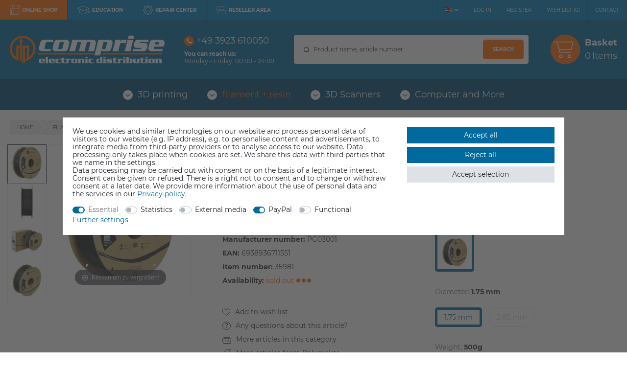

--- FILE ---
content_type: text/html; charset=UTF-8
request_url: https://www.comprise.de/en/polymaker-polymide-pa6-cf-2-kg_7173_8588
body_size: 196266
content:








   







    
<!DOCTYPE html>

<html lang="en" data-framework="vue" prefix="og: http://ogp.me/ns#" class="icons-loading">

<head>
                        

    <script type="text/javascript">
    (function() {
        var _availableConsents = {"necessary.consent":[true,[],null],"necessary.session":[true,[],null],"necessary.csrf":[true,["XSRF-TOKEN"],null],"necessary.shopbooster_cookie":[true,["plenty_cache"],null],"tracking.gtmGoogleAnalytics":[false,["\/^_gat_UA-\/","\/^_ga_\/","_ga","_gid","_gat","_gcl_au","_gcl_aw","\/^_gat_UA_\\S*\/","\/^_gat_UA-\\S*\/","\/^_gac_UA-\\S*\/","\/^_gac_UA_\\S*\/","\/^_dc_gtm_\\S*\/","\/^_gat_\\S*\/","\/^_gac_\\S*\/","AMP_TOKEN","__utma","__utmt","__utmb","__utmc","__utmz","__utmv","__utmx","__utmxx","_gaexp","_opt_awcid","_opt_awmid","_opt_awgid","_opt_awkid","_opt_utmc","\/^_ga_\\S*\/","\/^_gac_gb_\\S*\/"],false],"tracking.gtmGoogleAds":[false,["IDE","1P_JAR","AID","ANID","CONSENT","DSID","DV","NID","APISID","HSID","SAPISID","SID","SIDCC","SSID","test_cookie","SEARCH_SAMESITE","__Secure-3PAPISID","__Secure-3PSID","__Secure-APISID","__Secure-HSID","__Secure-SSID"],false],"media.googleMaps":[null,[],null],"media.reCaptcha":[false,[],false],"paypal.paypal-cookies":[false,["X-PP-SILOVER","X-PP-L7","tsrc","paypalplus_session_v2"],true],"convenience.languageDetection":[null,[],null]};
        var _allowedCookies = ["plenty_cache","XSRF-TOKEN","plenty-shop-cookie","PluginSetPreview","SID_PLENTY_ADMIN_21188","PreviewCookie"] || [];

        window.ConsentManager = (function() {
            var _consents = (function() {
                var _rawCookie = document.cookie.split(";").filter(function (cookie) {
                    return cookie.trim().indexOf("plenty-shop-cookie=") === 0;
                })[0];

                if (!!_rawCookie) {
                    try {
                        _rawCookie = decodeURIComponent(_rawCookie);
                    } catch (e) {
                        document.cookie = "plenty-shop-cookie= ; expires = Thu, 01 Jan 1970 00:00:00 GMT"
                        return null;
                    }

                    try {
                        return JSON.parse(
                            _rawCookie.trim().substr("plenty-shop-cookie=".length)
                        );
                    } catch (e) {
                        return null;
                    }
                }
                return null;
            })();

            Object.keys(_consents || {}).forEach(function(group) {
                if(typeof _consents[group] === 'object' && _consents[group] !== null)
                {
                    Object.keys(_consents[group] || {}).forEach(function(key) {
                        var groupKey = group + "." + key;
                        if(_consents[group][key] && _availableConsents[groupKey] && _availableConsents[groupKey][1].length) {
                            Array.prototype.push.apply(_allowedCookies, _availableConsents[groupKey][1]);
                        }
                    });
                }
            });

            if(!_consents) {
                Object.keys(_availableConsents || {})
                    .forEach(function(groupKey) {
                        if(_availableConsents[groupKey] && ( _availableConsents[groupKey][0] || _availableConsents[groupKey][2] )) {
                            Array.prototype.push.apply(_allowedCookies, _availableConsents[groupKey][1]);
                        }
                    });
            }

            var _setResponse = function(key, response) {
                _consents = _consents || {};
                if(typeof key === "object" && typeof response === "undefined") {
                    _consents = key;
                    document.dispatchEvent(new CustomEvent("consent-change", {
                        detail: {key: null, value: null, data: key}
                    }));
                    _enableScriptsOnConsent();
                } else {
                    var groupKey = key.split(".")[0];
                    var consentKey = key.split(".")[1];
                    _consents[groupKey] = _consents[groupKey] || {};
                    if(consentKey === "*") {
                        Object.keys(_availableConsents).forEach(function(aKey) {
                            if(aKey.split(".")[0] === groupKey) {
                                _consents[groupKey][aKey.split(".")[1]] = response;
                            }
                        });
                    } else {
                        _consents[groupKey][consentKey] = response;
                    }
                    document.dispatchEvent(new CustomEvent("consent-change", {
                        detail: {key: key, value: response, data: _consents}
                    }));
                    _enableScriptsOnConsent();
                }
                if(!_consents.hasOwnProperty('_id')) {
                    _consents['_id'] = "90eb02d9ac0654193304365404bff93bf1ef58bd";
                }

                Object.keys(_availableConsents).forEach(function(key) {
                    if((_availableConsents[key][1] || []).length > 0) {
                        if(_isConsented(key)) {
                            _availableConsents[key][1].forEach(function(cookie) {
                                if(_allowedCookies.indexOf(cookie) < 0) _allowedCookies.push(cookie);
                            });
                        } else {
                            _allowedCookies = _allowedCookies.filter(function(cookie) {
                                return _availableConsents[key][1].indexOf(cookie) < 0;
                            });
                        }
                    }
                });

                document.cookie = "plenty-shop-cookie=" + JSON.stringify(_consents) + "; path=/; expires=" + _expireDate() + "; secure";
            };
            var _hasResponse = function() {
                return _consents !== null;
            };

            var _expireDate = function() {
                var expireSeconds = 0;
                                    expireSeconds = 8640000;
                                const date = new Date();
                date.setSeconds(date.getSeconds() + expireSeconds);
                const offset = date.getTimezoneOffset() / 60;
                date.setHours(date.getHours() - offset)
                return date.toUTCString();
            }
            var _isConsented = function(key) {
                var groupKey = key.split(".")[0];
                var consentKey = key.split(".")[1];

                if (consentKey === "*") {
                    return Object.keys(_availableConsents).some(function (aKey) {
                        var aGroupKey = aKey.split(".")[0];
                        return aGroupKey === groupKey && _isConsented(aKey);
                    });
                } else {
                    if(!_hasResponse()) {
                        return _availableConsents[key][0] || _availableConsents[key][2];
                    }

                    if(_consents.hasOwnProperty(groupKey) && _consents[groupKey].hasOwnProperty(consentKey))
                    {
                        return !!_consents[groupKey][consentKey];
                    }
                    else {
                        if(!!_availableConsents[key])
                        {
                            return _availableConsents[key][0];
                        }

                        console.warn("Cookie has been blocked due to not being registered: " + key);
                        return false;
                    }
                }
            };
            var _getConsents = function() {
                var _result = {};
                Object.keys(_availableConsents).forEach(function(key) {
                    var groupKey = key.split(".")[0];
                    var consentKey = key.split(".")[1];
                    _result[groupKey] = _result[groupKey] || {};
                    if(consentKey !== "*") {
                        _result[groupKey][consentKey] = _isConsented(key);
                    }
                });
                return _result;
            };
            var _isNecessary = function(key) {
                return _availableConsents.hasOwnProperty(key) && _availableConsents[key][0];
            };
            var _enableScriptsOnConsent = function() {
                var elementsToEnable = document.querySelectorAll("script[data-cookie-consent]");
                Array.prototype.slice.call(elementsToEnable).forEach(function(el) {
                    if(el.dataset && el.dataset.cookieConsent && el.type !== "application/javascript") {
                        var newScript = document.createElement("script");
                        if(el.src) {
                            newScript.src = el.src;
                        } else {
                            newScript.textContent = el.textContent;
                        }
                        el.parentNode.replaceChild(newScript, el);
                    }
                });
            };
            window.addEventListener("load", _enableScriptsOnConsent);
            
            return {
                setResponse: _setResponse,
                hasResponse: _hasResponse,
                isConsented: _isConsented,
                getConsents: _getConsents,
                isNecessary: _isNecessary
            };
        })();
    })();
</script>


    


<meta charset="utf-8">
<meta http-equiv="X-UA-Compatible" content="IE=edge">
<meta name="viewport" content="width=device-width, initial-scale=1, maximum-scale=1">
<meta name="format-detection" content="telephone=no"/>

<link rel="apple-touch-icon" sizes="180x180" href="https://cdn02.plentymarkets.com/6mi3i5bhx3zt/frontend/favicons/apple-touch-icon.png">
<link rel="icon" type="image/png" sizes="32x32" href="https://cdn02.plentymarkets.com/6mi3i5bhx3zt/frontend/favicons/favicon-32x32.png">
<link rel="icon" type="image/png" sizes="16x16" href="https://cdn02.plentymarkets.com/6mi3i5bhx3zt/frontend/favicons/favicon-16x16.png">
<link rel="manifest" href="https://cdn02.plentymarkets.com/6mi3i5bhx3zt/frontend/favicons/site.webmanifest">
<link rel="mask-icon" href="https://cdn02.plentymarkets.com/6mi3i5bhx3zt/frontend/favicons/safari-pinned-tab.svg" color="#00699d">
<link rel="shortcut icon" href="https://cdn02.plentymarkets.com/6mi3i5bhx3zt/frontend/favicons/favicon.ico">
<meta name="msapplication-TileColor" content="#00699d">
<meta name="msapplication-config" content="https://cdn02.plentymarkets.com/6mi3i5bhx3zt/frontend/favicons/browserconfig.xml">
<meta name="theme-color" content="#ffffff">


            <link rel="canonical" href="https://www.comprise.de/en/polymaker-polymide-pa6-cf-2-kg_7173_8588">
    
                        <link rel="alternate" hreflang="x-default" href="https://www.comprise.de/polymaker-polymide-pa6-cf-2-kg_7173_8588"/>
                    <link rel="alternate" hreflang="de" href="https://www.comprise.de/polymaker-polymide-pa6-cf-2-kg_7173_8588"/>
                    <link rel="alternate" hreflang="en" href="https://www.comprise.de/en/polymaker-polymide-pa6-cf-2-kg_7173_8588"/>
            
                    

<style>
    @font-face {
        font-family: Montserrat;
        font-style: normal;
        font-weight: 400;
        src: local('Montserrat Regular'), local('Montserrat-Regular'),
            url(https://cdn02.plentymarkets.com/6mi3i5bhx3zt/frontend/fonts/montserrat-v14-latin-regular.woff2) format('woff2'),
            url(https://cdn02.plentymarkets.com/6mi3i5bhx3zt/frontend/fonts/montserrat-v14-latin-regular.woff) format('woff'),
            url(https://cdn02.plentymarkets.com/6mi3i5bhx3zt/frontend/fonts/montserrat-v14-latin-regular.ttf) format('truetype');
        font-display: swap;
    }
    @font-face {
        font-family: Montserrat;
        font-style: normal;
        font-weight: 700;
        src: local('Montserrat Bold'), local('Montserrat-Bold'),
            url(https://cdn02.plentymarkets.com/6mi3i5bhx3zt/frontend/fonts/montserrat-v14-latin-700.woff2) format('woff2'),
            url(https://cdn02.plentymarkets.com/6mi3i5bhx3zt/frontend/fonts/montserrat-v14-latin-700.woff) format('woff'),
            url(https://cdn02.plentymarkets.com/6mi3i5bhx3zt/frontend/fonts/montserrat-v14-latin-700.ttf) format('truetype');
        font-display: swap;
    }
</style>

<link rel="preload" href="https://cdn02.plentymarkets.com/6mi3i5bhx3zt/plugin/20/ceres/css/ceres-icons.css" as="style" onload="this.onload=null;this.rel='stylesheet';">
<noscript><link rel="stylesheet" href="https://cdn02.plentymarkets.com/6mi3i5bhx3zt/plugin/20/ceres/css/ceres-icons.css"></noscript>


    <link rel="stylesheet" href="https://cdn02.plentymarkets.com/6mi3i5bhx3zt/plugin/20/ceres/css/ceres-base.css?v=df8785e70a443eb7d6511264cdfcf1830785fa99" media="none" onload="if(media!='all')media='all'">


<noscript>
    <link rel="stylesheet" href="https://cdn02.plentymarkets.com/6mi3i5bhx3zt/plugin/20/comprisepdt/css/main.min.css?v=df8785e70a443eb7d6511264cdfcf1830785fa99" media="all">
    <link rel="stylesheet" href="https://cdn02.plentymarkets.com/6mi3i5bhx3zt/plugin/20/ceres/css/ceres-base.css?v=df8785e70a443eb7d6511264cdfcf1830785fa99" media="all">
    <link rel="stylesheet" href="https://cdn02.plentymarkets.com/6mi3i5bhx3zt/plugin/20/comprisepdt/css/noscript.min.css?v=df8785e70a443eb7d6511264cdfcf1830785fa99" media="all">
</noscript>

<!-- Extend the existing style with a template -->
            <link rel="preload" href="https://cdn02.plentymarkets.com/6mi3i5bhx3zt/plugin/20/blog/css/blog_entrypoint.css?v=211" as="style">
<link rel="stylesheet" href="https://cdn02.plentymarkets.com/6mi3i5bhx3zt/plugin/20/blog/css/blog_entrypoint.css?v=211" media="print" onload="this.media='all'">


            





<style>.cookie-bar:not(.out){position:fixed;z-index:10;top:0;right:0;bottom:0;left:0;display:flex;align-items:center;justify-content:center;width:100%;margin-top:0!important;border-top:0!important;background-color:rgba(51,51,51,.7)!important}.cookie-bar:not(.out) .container-max{max-width:95%;margin-top:0!important;padding:20px;background-color:#fff}@media (min-width:1200px){.cookie-bar:not(.out) .container-max{max-width:80%}}@media (min-width:1425px){.cookie-bar:not(.out) .container-max{max-width:1200px}}.cookie-bar:not(.out) .fixed-bottom{position:relative;right:inherit;bottom:inherit;left:inherit;border-top:0!important}.cookie-bar:not(.out) .py-3{margin-top:0!important;padding-top:0!important;padding-bottom:0!important}.cookie-bar:not(.out) .btn{font-size:14px}.cookie-bar:not(.out) p{line-height:1.2}@media (min-width:768px){.cookie-bar:not(.out) p,.cookie-bar:not(.out) p+div{text-align:left}}.cookie-bar:not(.out) .button-order{margin-top:0!important}</style>



                            
<!-- Google Tag Manager Head -->
<script>
    dataLayer = [];
</script>
<script>
    window.addEventListener("load", function(event) {
        let cookieObj = gtmGetCookieValue("plenty-shop-cookie");
        gtmCheckScriptsOnConsent(cookieObj);
    });

    document.addEventListener("consent-change", function (event) {
        let cookieObj = event.detail.data;
        gtmCheckScriptsOnConsent(cookieObj);
    });

    function gtmGetCookieValue(cookieName) {
        const b = document.cookie.match('(^|;)\\s*' + cookieName + '\\s*=\\s*([^;]+)');
        if(b) {
            return JSON.parse(decodeURIComponent(b.pop()));
        }
    }

    function gtmInArray(needle, haystack) {
        let length = haystack.length;
        for (let i = 0; i < length; i++) {
            if (haystack[i] == needle) return true;
        }
        return false;
    }

    function gtmEnableScriptsOnConsent() {
        let el = document.getElementById('gtm-gtmAll');
        if (el) {
            let newScript = document.createElement("script");
            if (el.src) {
                newScript.src = el.src;
            } else {
                newScript.textContent = el.textContent;
            }
            el.parentNode.replaceChild(newScript, el);
        }
    }

    function gtmCheckScriptsOnConsent(cookieObj){
        let gtmConsents = ['gtmGoogleAnalytics', 'gtmProductList', 'gtmGoogleAds', 'gtmFacebook', 'gtmPinterest', 'gtmBilligerDe', 'gtmKelkoo', 'gtmPaypal', 'gtmAwin', 'gtmWebgains'];
        let gtmCustomConsents = ['gtmCustomCookieOne', 'gtmCustomCookieTwo', 'gtmCustomCookieThree', 'gtmCustomCookieFour', 'gtmCustomCookieFive', 'gtmCustomCookieSix', 'gtmCustomCookieSeven', 'gtmCustomCookieEight', 'gtmCustomCookieNine', 'gtmCustomCookieTen'];
        let gtmMergedConsents = gtmConsents.concat(gtmCustomConsents);
        let availableConsents = cookieObj;
        for (var availableConsentGroups in availableConsents) {
            if (typeof availableConsents[availableConsentGroups] === 'object') {
                for (var availableConsentEntries in availableConsents[availableConsentGroups]) {
                    if (availableConsents[availableConsentGroups][availableConsentEntries] === true) {
                        if (gtmInArray(availableConsentEntries, gtmMergedConsents)) {
                            gtmEnableScriptsOnConsent();
                            break;
                        }
                    }
                }
            }
        }
    }
</script>
    <script type="text/plain" id="gtm-gtmAll">
        (function (w, d, s, l, i) {
            w[l] = w[l] || [];
            w[l].push({
                'gtm.start':
                    new Date().getTime(), event: 'gtm.js'
            });
            var f = d.getElementsByTagName(s)[0],
                j = d.createElement(s), dl = l != 'dataLayer' ? '&l=' + l : '';
            j.async = true;
            j.src =
                'https://www.googletagmanager.com/gtm.js?id=' + i + dl;
            f.parentNode.insertBefore(j, f);
        })(window, document, 'script', 'dataLayer', 'GTM-M6XJ7WS');
    </script>
<!-- End Google Tag Manager Head-->

                    
	<meta name="google-site-verification" content="nSuxEWqAmQa76ualRbGCO0IHuS269irg64-GWzvsojs" />



            


    <style>
                    body .hidden,body .hide{display:none}.font-normal{font-weight:400}.font-bold{font-weight:700}.img-fluid{max-width:100%}.mrga{margin:0!important}.icon-abholung{background-position:0 0;height:40px;width:60px}.icon-amazon{background-position:-63px 0;height:40px;width:60px}.icon-bar{background-position:0 -43px}.icon-bar,.icon-dhl{height:40px;width:60px}.icon-dhl{background-position:-63px -43px}.icon-dhlexpress{background-position:-126px 0;height:40px;width:60px}.icon-dpd{background-position:-126px -43px;height:40px;width:60px}.icon-easycredit{background-position:0 -86px;height:40px;width:60px}.icon-klarna{background-position:-63px -86px;height:40px;width:60px}.icon-lastschrift{background-position:-126px -86px;height:40px;width:60px}.icon-master{background-position:0 -129px;height:40px;width:60px}.icon-nachnahme{background-position:-63px -129px;height:40px;width:60px}.icon-paypal{background-position:-126px -129px;height:40px;width:60px}.icon-rechnung{background-position:-189px 0;height:40px;width:60px}.icon-sepa{background-position:-189px -43px;height:40px;width:60px}.icon-sofort{background-position:-189px -86px;height:40px;width:60px}.icon-ups{background-position:-189px -129px}.icon-ups,.icon-visa{height:40px;width:60px}.icon-visa{background-position:0 -172px}.icon-vorkasse{background-position:-63px -172px;height:40px;width:60px}.no-mega-menu .nav-top>li>ul{display:none!important}.mega-container{-ms-grid-columns:50% auto;display:-ms-grid;display:grid;gap:10px 40px;grid-auto-rows:auto;grid-template-columns:50% auto}.mega-container>.close{-ms-grid-column-span:2;color:#00699d;display:-webkit-box;display:-ms-flexbox;display:flex;font-size:24px;grid-column:span 2;opacity:1;padding:0;position:absolute;right:20px;text-align:right;top:20px}.mega-container img{max-width:100%}.mega-container .banner:empty+.items{padding-top:0}.mega-container .items{margin-bottom:-20px;padding-top:20px}.mega-container .items .info{display:none}.mega-container .items .slickx,.mega-container .items .slicky{-webkit-box-flex:2;-ms-flex-positive:2;display:-webkit-box;display:-ms-flexbox;display:flex;flex-grow:2;-ms-flex-wrap:wrap;flex-wrap:wrap;list-style:none;margin-left:-10px;margin-right:-10px;padding-left:0!important}.mega-container .items .slickx a,.mega-container .items .slicky a{padding:0}.mega-container .items .slickx li,.mega-container .items .slicky li{padding-left:10px;padding-right:10px;width:50%}.mega-container .items .slickx .inner,.mega-container .items .slicky .inner{-webkit-box-orient:horizontal;-webkit-box-direction:normal;-ms-flex-direction:row;flex-direction:row;height:100%;padding:10px}.mega-container .items .slickx .inner .img,.mega-container .items .slicky .inner .img{border-bottom:0;margin-bottom:0;padding-bottom:50%;width:50%}.mega-container .items .slickx .inner .img .store-special,.mega-container .items .slicky .inner .img .store-special{display:none}.mega-container .items .slickx .inner .content,.mega-container .items .slicky .inner .content{-webkit-box-align:center;-ms-flex-align:center;align-items:center;padding:0 0 0 15px;text-align:center;width:50%}.mega-container .items .slickx .inner .content .rating,.mega-container .items .slicky .inner .content .rating{padding-right:0;width:87px}.mega-container .items .slickx .inner .content .wish,.mega-container .items .slicky .inner .content .wish{display:none}.mega-container .items .slickx .inner .content .title,.mega-container .items .slicky .inner .content .title{font-size:14px;font-weight:400;white-space:normal}.mega-container .items .slickx .inner .content .prices span,.mega-container .items .slicky .inner .content .prices span{color:#00699d;font-size:24px}.mega-container .items .slickx .inner .content .av-number,.mega-container .items .slicky .inner .content .av-number{display:none}.mega-lists{display:-webkit-box;display:-ms-flexbox;display:flex}.mega-lists>div{border-right:1px solid #ededed;margin-right:10px;min-width:100px;padding-right:10px;width:25%}.mega-lists>div:last-child{border-right:0;margin-right:0;padding-right:0}.mega-lists>div ul{line-height:1.8;padding-top:20px}.mega-lists>div ul:first-child{padding-top:0}.mega-lists>div ul li:not(.headline){cursor:pointer;font-size:12px;-ms-hyphens:auto;hyphens:auto}.mega-lists>div ul li:not(.headline):hover{color:#00699d}.mega-lists .headline{font-weight:700;-ms-hyphens:auto;hyphens:auto;line-height:1.25;padding-bottom:10px}.mega-img-link{height:0;padding:0 0 33.3333333333%!important;position:relative}.mega-img-link:hover{opacity:.8}.mega-img-link a{bottom:0;display:block;left:0;position:absolute;right:0;top:0}.mega-img-link a,.mega-img-link span{padding:0!important}.mega-img-link .inner,.mega-img-link .txt{bottom:0;left:0;position:absolute;right:0;top:0}.mega-img-link .txt{-webkit-box-orient:vertical;-webkit-box-direction:normal;-webkit-box-pack:center;-ms-flex-pack:center;display:-webkit-box;display:-ms-flexbox;display:flex;-ms-flex-direction:column;flex-direction:column;justify-content:center;padding:20px!important}.mega-img-link .txt.shade{-webkit-filter:drop-shadow(0 0 5px rgba(51,51,51,.8));filter:drop-shadow(0 0 5px rgba(51,51,51,.8))}.mega-img-link .txt span{white-space:normal}.mega-img-link .headline1{line-height:1.35}.mega-img-link .headline2{margin-top:10px}.mega-img-link .img{bottom:0;left:0;position:absolute;right:0;top:0}.mega-img-link .img img{height:100%;-o-object-fit:cover;object-fit:cover;width:100%}.below-header{overflow:hidden}.slogan{background-color:#ff6c00;color:#fff;padding-bottom:10px;padding-top:10px}.slogan.d{display:none}.slogan.m{margin-bottom:20px}.ticker{background-color:#ff6c00;color:#fff;font-size:14px;height:auto;margin-bottom:0;padding-bottom:0;padding-top:0;text-align:center}.ticker .fx-container{padding-left:30px;padding-right:30px}.ticker li{display:none}.ticker li:first-child{display:block}.ticker a{color:#fff;text-decoration:underline}.ticker a:hover{text-decoration:none}.widget-primary .widget-caption{background-color:transparent!important;color:#00699d!important;padding-left:0}.widget-caption,.widget-item-list .widget-caption{margin-bottom:0!important;padding-bottom:20px;text-align:center}.widget-caption .widget-item-list-inline-caption,.widget-item-list .widget-caption .widget-item-list-inline-caption{color:#00699d;font-size:18px;text-transform:uppercase!important}.widget-caption .widget-item-list-inline-caption a,.widget-item-list .widget-caption .widget-item-list-inline-caption a{color:#00699d;font-size:12px;text-decoration:underline}.widget-caption .widget-item-list-inline-caption a:hover,.widget-item-list .widget-caption .widget-item-list-inline-caption a:hover{text-decoration:none}.support-widget{display:none}.meta-nav{background-color:#0081c0}.meta-nav a,.meta-nav user-login-handler,.meta-nav wish-list-count{display:-webkit-box;display:-ms-flexbox;display:flex}.meta-nav a{-webkit-box-align:center;-ms-flex-align:center;-webkit-box-flex:2;-ms-flex-positive:2;-webkit-box-pack:center;-ms-flex-pack:center;align-items:center;color:#fff;flex-grow:2;justify-content:center}.meta-nav a:hover{color:#fff}.meta-nav a.active{pointer-events:none}.meta-nav a.active,.meta-nav a.loggedin{background-color:#ff6c00}.meta-nav .acc-links,.meta-nav .lp-links{font-size:9px}.meta-nav .acc-links svg,.meta-nav .lp-links svg{fill:#fff;display:-webkit-box;display:-ms-flexbox;display:flex;margin-right:5px}.meta-nav .lp-links{display:-webkit-box;display:-ms-flexbox;display:flex;font-weight:700;margin-bottom:0;margin-right:auto;text-transform:uppercase}.meta-nav .lp-links a{padding:8px 0}.no-touch .meta-nav .lp-links a:hover{background-color:#00699d}.meta-nav .lp-links li{-webkit-box-flex:2;-ms-flex-positive:2;-webkit-box-pack:center;-ms-flex-pack:center;display:-webkit-box;display:-ms-flexbox;display:flex;flex-grow:2;justify-content:center}.meta-nav .lp-links li:first-child{display:none}.meta-nav .lp-links li:nth-child(3){border-left:1px solid #00699d;border-right:1px solid #00699d}.meta-nav .acc-links{display:none}.meta-nav .acc-links .lang{-webkit-box-align:center;-ms-flex-align:center;-webkit-box-pack:center;-ms-flex-pack:center;align-items:center;border-left:1px solid #00699d;display:-webkit-box;display:-ms-flexbox;display:flex;justify-content:center;padding-left:15px;padding-right:15px;position:relative}.meta-nav .acc-links .lang:after{background:50% no-repeat transparent url("data:image/svg+xml;charset=utf-8,%3Csvg xmlns='http://www.w3.org/2000/svg' width='8.333' height='5'%3E%3Cpath d='M4.167 5 0 .988 1.027 0l3.14 3.023L7.307 0l1.026.988Z' fill='%23fff'/%3E%3C/svg%3E");content:"";height:5px;margin-left:5px;-webkit-transition:.3s;transition:.3s;width:9px}.meta-nav .acc-links .lang:hover{background-color:#00699d;cursor:pointer}.meta-nav .acc-links .lang:hover:after{-webkit-transform:rotate(180deg);transform:rotate(180deg);-webkit-transition:.3s;transition:.3s}.meta-nav .acc-links .lang:hover>div{background-color:#0081c0;border:1px solid #00699d;display:-webkit-box;display:-ms-flexbox;display:flex;left:-1px;padding:15px;position:absolute;top:100%;z-index:12}.meta-nav .acc-links .lang>div{display:none}.main-header{padding:20px 0 0;position:relative}.stuck .main-header{padding-top:10px}.main-header .ct{-webkit-box-align:center;-ms-flex-align:center;-webkit-box-pack:justify;-ms-flex-pack:justify;align-items:center;display:-webkit-box;display:-ms-flexbox;display:flex;-ms-flex-wrap:wrap;flex-wrap:wrap;justify-content:space-between;margin-left:auto;margin-right:auto;max-width:1640px}.stuck .main-header .ct{-webkit-box-pack:start;-ms-flex-pack:start;justify-content:flex-start}.main-header .wl{display:-webkit-box;display:-ms-flexbox;display:flex}.main-header .wl span{display:none}.main-header .wl svg{fill:#fff;height:17px;width:20px}.main-header .logo{display:-webkit-box;display:-ms-flexbox;display:flex;margin:0 auto;width:146px}.stuck .main-header .logo{max-width:200px}.main-header .logo svg{height:26px;width:100%}.main-header .secure,.main-header .usps,.stuck .main-header .usps{display:none}.main-header item-search{-webkit-box-flex:2;-ms-flex-positive:2;flex-grow:2}.main-header .search-cyt,.main-header item-search{-webkit-box-ordinal-group:2;-ms-flex-order:1;display:-webkit-box;display:-ms-flexbox;display:flex;order:1;width:100%}.main-header .search-cyt{background-color:#fff;border-bottom:1px solid #fff;margin-bottom:-1px;margin-top:20px;padding:10px;position:relative}.main-header .search-cyt>div{-webkit-box-align:center;-ms-flex-align:center;-webkit-box-flex:2;-ms-flex-positive:2;align-items:center;border:2px solid #00699d;border-radius:5px;display:-webkit-box;display:-ms-flexbox;display:flex;flex-grow:2}.main-header .search-input{-webkit-box-flex:2;-ms-flex-positive:2;-webkit-appearance:none;-moz-appearance:none;appearance:none;background:10px no-repeat #fff url("data:image/svg+xml;charset=utf-8,%3Csvg xmlns='http://www.w3.org/2000/svg' width='11.002' height='11'%3E%3Cpath d='M10.857 10.153 9.085 8.381a5.12 5.12 0 1 0-.7.7l1.772 1.772a.5.5 0 1 0 .7-.7ZM2.203 8.048a4.135 4.135 0 1 1 2.924 1.211 4.108 4.108 0 0 1-2.924-1.211Z'/%3E%3C/svg%3E");border:0;border-radius:5px;flex-grow:2;font-size:12px!important;height:40px;line-height:40px;padding:0 5px 0 30px}.main-header .search-input::-webkit-input-placeholder{color:#333}.main-header .search-input::-moz-placeholder{color:#333}.main-header .search-input:-ms-input-placeholder{color:#333}.main-header .search-input::-ms-input-placeholder{color:#333}.main-header .search-input::placeholder{color:#333}.main-header .search-submit{background-color:#ff6c00;border:none;border-radius:5px;color:#fff;font-size:10px;font-weight:700;height:30px;margin-right:5px;text-transform:uppercase}.main-header .search-submit:hover{background-color:#00699d}.stuck .main-header .search-submit{height:30px;margin-right:5px;padding-left:10px;padding-right:10px}.main-header .basket{color:#fff;font-size:18px;padding-left:5px;padding-right:10px;position:relative}.main-header .basket>span{-webkit-box-align:center;-ms-flex-align:center;-webkit-box-pack:end;-ms-flex-pack:end;align-items:center;display:-webkit-box;display:-ms-flexbox;display:flex;justify-content:flex-end}.main-header .basket:hover{cursor:pointer}.stuck .main-header .basket{padding-left:0}.main-header .basket strong{display:none}.main-header .basket .icon{background-color:#fff;border-radius:50%;-webkit-box-shadow:inset 0 0 0 1px #ff6c00;box-shadow:inset 0 0 0 1px #ff6c00;display:-webkit-box;display:-ms-flexbox;display:flex;height:30px;width:30px}.main-header .basket .icon svg{height:30px;width:30px}.main-header .basket .txt>span{display:-webkit-box;display:-ms-flexbox;display:flex}.main-header .basket .txt>span span:first-child{margin-left:5px}.main-header .basket .txt>span span:nth-child(2){display:none}.main-header .basket .sm{bottom:0;left:0;position:absolute;right:0;top:0}.main-nav{display:none}.main-nav-bg-white{background-color:#00699d}.category-basket .main-nav-bg-white,.category-checkout .main-nav-bg-white,.page-basket .main-nav-bg-white{position:relative;top:inherit}.main-nav-bg-white.stuck{background-color:#00699d;z-index:10}@supports(backdrop-filter:blur(15px)){.main-nav-bg-white.stuck{backdrop-filter:blur(15px);background-color:rgba(0,105,157,.9)}}.main-nav-bg-white.stuck .nav-top>li>a{color:#fff;font-size:14px;padding-bottom:10px;padding-top:10px;text-transform:uppercase}.navlist{display:none}.nav-top{margin-bottom:0}.nav-top .has-clicked{background-color:#fff}.nav-top .has-clicked>a{color:#00699d!important}.nav-top .has-clicked>a:before{background:transparent 50% no-repeat url("data:image/svg+xml;charset=utf-8,%3Csvg xmlns='http://www.w3.org/2000/svg' width='20' height='20'%3E%3Cg transform='translate(-646 -214)'%3E%3Ccircle cx='10' cy='10' r='10' transform='translate(646 214)' fill='%23004c72'/%3E%3Cpath d='m656 225.978-4.2-4.133-.8.791 4.2 4.133.8.791.8-.791 4.2-4.133-.8-.791Z' fill='%23fff'/%3E%3C/g%3E%3C/svg%3E")}.dropdown-box.active>a,.dropdown-box.active>span{color:#ff6c00}.dropdown-container{-webkit-box-orient:vertical;-webkit-box-direction:normal;border:1px solid rgba(51,51,51,.05);border-top:0;filter:alpha(opacity=0);-ms-flex-direction:column;flex-direction:column;left:0;list-style:none;opacity:0;padding:20px;position:absolute;right:0;visibility:hidden}.dropdown-container,.dropdown-container .show-all{display:-webkit-box;display:-ms-flexbox;display:flex}.dropdown-container .show-all{-webkit-box-pack:start;-ms-flex-pack:start;font-weight:700;justify-content:flex-start}.dropdown-container .show-all a{color:#00699d;display:-webkit-box;display:-ms-flexbox;display:flex;font-size:24px;line-height:1;padding-bottom:15px;text-decoration:underline}.stuck .dropdown-container{border-top-color:#fff}.dropdown-container ul>.sbc~li{display:none}.dropdown-container .sbc .widget{margin:0}body .nav-small{-webkit-box-orient:vertical;-webkit-box-direction:normal;display:-webkit-box;display:-ms-flexbox;display:flex;-ms-flex-direction:column;flex-direction:column}.nav-small .my-account{-webkit-box-ordinal-group:10001;-ms-flex-order:10000;order:10000}.hamburger{padding:0 15px 0 10px}.c-hamburger,.hamburger{display:-webkit-box;display:-ms-flexbox;display:flex}.c-hamburger{-webkit-appearance:none;-moz-appearance:none;appearance:none;-webkit-box-shadow:none;box-shadow:none;cursor:pointer;font-size:0;height:15px;margin:0;overflow:hidden;padding:0;position:relative;text-indent:-9999px;width:18px}.c-hamburger:focus{outline:none}.c-hamburger span{background:#fff;display:block;height:1px;left:0;position:absolute;right:0;top:7px}.c-hamburger span:after,.c-hamburger span:before{background-color:#fff;content:"";display:block;height:1px;left:0;position:absolute}.c-hamburger span:before{right:0;top:-7px;width:18px}.c-hamburger span:after{bottom:-7px;width:18px}.c-hamburger--htx span:after,.c-hamburger--htx span:before{-webkit-transition-delay:.3s,0s;transition-delay:.3s,0s;-webkit-transition-duration:.3s,.3s;transition-duration:.3s,.3s}.c-hamburger--htx span:before{-webkit-transition-property:top,width,-webkit-transform;transition-property:top,width,-webkit-transform;transition-property:top,transform,width;transition-property:top,transform,width,-webkit-transform}.c-hamburger--htx span:after{-webkit-transition-property:bottom,width,-webkit-transform;transition-property:bottom,width,-webkit-transform;transition-property:bottom,transform,width;transition-property:bottom,transform,width,-webkit-transform}.c-hamburger--htx.is-active span{background:none}.c-hamburger--htx.is-active span:before{top:0;-webkit-transform:rotate(45deg);transform:rotate(45deg);width:100%}.c-hamburger--htx.is-active span:after{bottom:0;-webkit-transform:rotate(-45deg);transform:rotate(-45deg);width:100%}.c-hamburger--htx.is-active span:after,.c-hamburger--htx.is-active span:before{-webkit-transition-delay:0s,.3s;transition-delay:0s,.3s}.autocomplete-suggestionsx{-webkit-overflow-scrolling:touch;background:#fff;-webkit-box-shadow:none;box-shadow:none;height:310px;left:0;margin-left:auto;margin-right:auto;max-height:310px;max-width:1640px;overflow-y:scroll;position:absolute;right:0;top:100%;-webkit-transition:all .6s;transition:all .6s;width:100%;z-index:2}.no-results .autocomplete-suggestionsx{height:0}.no-focus .autocomplete-suggestionsx{height:0;-webkit-transition:all .6s;transition:all .6s}.autocomplete-suggestionsx a{padding-left:0!important}.autocomplete-suggestionsx a:hover{background:none;opacity:.7}.autocomplete-suggestionsx a[href^="/sale"]{font-weight:700}.autocomplete-suggestionsx a[href^="/sale"] p{color:#ff6c00}.autocomplete-suggestionsx a[href^="/sale"] .count span{background-color:#ff6c00}.autocomplete-suggestionsx .small{font-size:10px}.autocomplete-suggestionsx .cats,.autocomplete-suggestionsx .its,.autocomplete-suggestionsx .sgg{padding-left:15px;padding-right:15px}.autocomplete-suggestionsx .cats .mb-0,.autocomplete-suggestionsx .sgg .mb-0{margin-left:0}.autocomplete-suggestionsx .text-appearance{color:#00699d}.autocomplete-suggestionsx .text-muted{margin-left:0!important;padding-left:0!important}.autocomplete-suggestionsx .hl{font-weight:700;margin-bottom:10px;margin-left:0;padding-left:0;padding-top:20px}.autocomplete-suggestionsx .count{height:30px;width:30px}.autocomplete-suggestionsx .count span{-webkit-box-pack:center;-ms-flex-pack:center;background-color:#00699d;border-radius:50%;color:#fff;font-size:11px;font-weight:700;height:30px;justify-content:center;min-width:auto;padding:0;width:30px}.autocomplete-suggestionsx .autocomplete-suggestion,.autocomplete-suggestionsx .count span{-webkit-box-align:center;-ms-flex-align:center;align-items:center;display:-webkit-box;display:-ms-flexbox;display:flex}.autocomplete-suggestionsx .autocomplete-suggestion{border-bottom:1px solid #ededed;padding-bottom:10px;padding-top:10px;text-align:left}.autocomplete-suggestionsx .autocomplete-suggestion.autocomplete-selected,.autocomplete-suggestionsx .autocomplete-suggestion:hover{color:#00699d;cursor:pointer}.autocomplete-suggestionsx .image{-webkit-box-align:center;-ms-flex-align:center;-webkit-box-pack:center;-ms-flex-pack:center;align-items:center;display:-webkit-box;display:-ms-flexbox;display:flex;height:50px;justify-content:center;margin:0!important;min-width:50px;width:50px}.autocomplete-suggestionsx .image img{height:100%;-o-object-fit:contain;object-fit:contain;width:100%}.autocomplete-suggestionsx p{-webkit-box-flex:2;-ms-flex-positive:2;flex-grow:2;font-size:14px;margin-left:20px;padding-right:20px}[v-cloak]{display:none}button{-webkit-appearance:none;-moz-appearance:none;appearance:none;border-radius:0;cursor:pointer}a{color:#333;text-decoration:none}a:hover{color:#00699d}p{margin-bottom:1rem;margin-top:0}.input-unit label{color:#333;font-size:11px;text-transform:none}svg{vertical-align:inherit}img::-moz-selection{color:transparent}img::selection{color:transparent}*,:after,:before{-webkit-box-sizing:border-box;box-sizing:border-box}.parallax-img-container *,.parallax-img-container :after,.parallax-img-container :before{-webkit-box-sizing:inherit;box-sizing:inherit}.basket-item-container a,.breadcrumb a{color:#333;text-decoration:none}.no-touch .basket-item-container a:hover,.no-touch .breadcrumb a:hover{color:#666}body,html{font-size:14px}body{background-color:#fff;color:#333;font-display:swap;font-family:Montserrat,sans-serif;font-weight:400;line-height:1.5;margin:0;overflow-x:inherit;padding:0}body .wrapper-main{overflow:inherit}body>#vue-app{background-color:#fff;overflow-x:inherit}body>#vue-app.open-right{overflow:visible}.btn,.btn-outline-primary,.btn-primary{border-radius:0;font-size:14px}h1{font-size:20px;margin-top:0}h2{font-size:18px;margin:0}h1,h2{font-family:Montserrat,sans-serif;font-weight:700;line-height:inherit;margin-bottom:.5em}ul{list-style:none;margin-top:0;padding-left:0}.wrapper-main #page-body{background-color:#fff;margin-top:0}.page-checkout .wrapper-main #page-body,.page-confirmation .wrapper-main #page-body,.page-my-account .wrapper-main #page-body,.page-singleitem .wrapper-main #page-body{background-color:#fff}.modal{display:none}.container-max{margin:0 auto;max-width:1640px}[class^=icon-]{background-image:url(../documents/sprite.png);display:inline-block}.popper{visibility:hidden}.footer-container{display:none}body .dropdown-menu{min-width:auto;padding:0!important}body .dropdown-menu div{padding-left:0!important}body .dropdown-menu a{-webkit-box-align:center;-ms-flex-align:center;align-items:center;border:0;color:#333;display:-webkit-box;display:-ms-flexbox;display:flex;font-size:12px;text-decoration:none!important}body .dropdown-menu a .fa{font-size:14px;margin-right:5px}body .dropdown-menu a:hover{color:#00699d}#vue-app.open-right{z-index:1}#overlay.preview-overlay{background-color:#666;border:0;border-radius:0;border-top:1px solid #fff;bottom:0;-webkit-box-shadow:none;box-shadow:none;color:#fff;left:0;padding:30px 0 20px;position:relative;z-index:inherit}#overlay.preview-overlay .inner-wrapper{margin:0 auto}body .alert{font-size:14px;font-weight:700;-webkit-transition:.3s;transition:.3s}body .alert .close{padding:0}body .alert .close,body .alert .close span{-webkit-box-align:center;-ms-flex-align:center;-webkit-box-pack:center;-ms-flex-pack:center;align-items:center;display:-webkit-box;display:-ms-flexbox;display:flex;justify-content:center}body .alert .close span{height:40px;width:40px}.basket-item-container .item-name{display:block;line-height:1.4;padding-bottom:10px}.error{-webkit-animation:shake .82s cubic-bezier(.36,.07,.19,.97) both;animation:shake .82s cubic-bezier(.36,.07,.19,.97) both;-webkit-backface-visibility:hidden;backface-visibility:hidden;-webkit-perspective:1000px;perspective:1000px;-webkit-transform:translateZ(0);transform:translateZ(0)}@-webkit-keyframes shake{10%,90%{-webkit-transform:translate3d(-1px,0,0);transform:translate3d(-1px,0,0)}20%,80%{-webkit-transform:translate3d(2px,0,0);transform:translate3d(2px,0,0)}30%,50%,70%{-webkit-transform:translate3d(-4px,0,0);transform:translate3d(-4px,0,0)}40%,60%{-webkit-transform:translate3d(4px,0,0);transform:translate3d(4px,0,0)}}@keyframes shake{10%,90%{-webkit-transform:translate3d(-1px,0,0);transform:translate3d(-1px,0,0)}20%,80%{-webkit-transform:translate3d(2px,0,0);transform:translate3d(2px,0,0)}30%,50%,70%{-webkit-transform:translate3d(-4px,0,0);transform:translate3d(-4px,0,0)}40%,60%{-webkit-transform:translate3d(4px,0,0);transform:translate3d(4px,0,0)}}.basket-open #goSticky,.basket-open .MagicZoom,.basket-open .mz-figure{z-index:inherit}body #trustbadge-container-98e3dadd90eb493088abdc5597a70810{z-index:1!important}body #trustbadge-container-98e3dadd90eb493088abdc5597a70810 #minimized-trustbadge-98e3dadd90eb493088abdc5597a70810{bottom:45px!important}.basket-item{display:-webkit-box;display:-ms-flexbox;display:flex;padding-top:15px}.basket-item img{max-width:100%}.basket-item .price-box{-webkit-box-align:end;-ms-flex-align:end;-webkit-box-orient:vertical;-webkit-box-direction:normal;align-items:flex-end;display:-webkit-box;display:-ms-flexbox;display:flex;-ms-flex-direction:column;flex-direction:column}.basket-item .item-remove-button{color:#f30;font-size:12px;padding-right:0;white-space:nowrap}.basket-item .item-base-price{font-size:12px}.basket-item .item-total-price{padding-top:10px}.basket-item .availability span{-webkit-box-align:center;-ms-flex-align:center;align-items:center;color:#ff6c00;display:-webkit-inline-box;display:-ms-inline-flexbox;display:inline-flex;padding-top:10px}.basket-item .availability span:after{background:50% no-repeat transparent url("data:image/svg+xml;charset=utf-8,%3Csvg xmlns='http://www.w3.org/2000/svg' width='30' height='8'%3E%3Ccircle cx='4' cy='4' r='4' fill='%23f60'/%3E%3Ccircle cx='4' cy='4' r='4' transform='translate(11)' fill='%23f60'/%3E%3Ccircle cx='4' cy='4' r='4' transform='translate(22)' fill='%23f60'/%3E%3C/svg%3E");content:"";display:inline-block;height:8px;margin-left:5px;width:30px}.basket-item .availability.av_1 span{color:#9c0}.basket-item .availability.av_1 span:after{background-image:url("data:image/svg+xml;charset=utf-8,%3Csvg xmlns='http://www.w3.org/2000/svg' width='30' height='8'%3E%3Ccircle cx='4' cy='4' r='4' fill='%239c0'/%3E%3Ccircle cx='4' cy='4' r='4' transform='translate(11)' fill='%239c0'/%3E%3Ccircle cx='4' cy='4' r='4' transform='translate(22)' fill='%239c0'/%3E%3C/svg%3E")}.basket-item .availability.av_6 span{color:red}.basket-item .availability.av_6 span:after{background-image:url("data:image/svg+xml;charset=utf-8,%3Csvg xmlns='http://www.w3.org/2000/svg' width='30' height='8'%3E%3Ccircle cx='4' cy='4' r='4' fill='red'/%3E%3Ccircle cx='4' cy='4' r='4' transform='translate(11)' fill='red'/%3E%3Ccircle cx='4' cy='4' r='4' transform='translate(22)' fill='red'/%3E%3C/svg%3E")}.basket-preview-content .totals{background-color:#fff;font-size:14px}.basket-preview-content .totals .h3,.basket-preview-content .totals>hr{display:none}.basket-preview-content .totals .font-weight-bold{font-weight:400!important}.basket-preview-content .totals dl{margin-bottom:0}.basket-preview-content .totals .totalSum>hr+dt,.basket-preview-content .totals .totalSum>hr+dt+dd{font-weight:700!important}.basket-preview-content .totals .totalSum>hr+dt+dd~dd,.basket-preview-content .totals .totalSum>hr+dt+dd~dt{border-top:1px solid #ddd;font-weight:700!important;margin-top:10px;padding-top:10px}.basket-preview-content .paypalSmartButtons{padding:0!important}.basket-preview-content .paypalSmartButtons .paypal-buttons{margin:10px 0 0!important}dl.ef{-webkit-box-align:center;-ms-flex-align:center;-webkit-box-orient:vertical;-webkit-box-direction:normal;align-items:center;display:-webkit-box;display:-ms-flexbox;display:flex;-ms-flex-direction:column;flex-direction:column;font-size:12px;margin-top:0;text-align:left}dl.ef dt{-webkit-box-ordinal-group:2;-ms-flex-order:1;order:1}dl.ef dt .a,dl.ef dt a{text-decoration:underline}dl.ef dt .a:hover,dl.ef dt a:hover{text-decoration:none}dl.ef:empty{display:none}dl.ef .a,dl.ef a{display:-webkit-box;display:-ms-flexbox;display:flex}dl.ef img{width:60px}.outer-row{margin-left:-5px;margin-right:-5px}body .basket.container-max,body .blog-wrapper,body .checkout.container-max,body .fx-container,body .home-slider-container .container-max,body .myaccount.container-max{margin-left:auto;margin-right:auto;max-width:1640px;padding-left:10px;padding-right:10px}.basket.container-max.full,.blog-wrapper.full,.checkout.container-max.full,.fx-container.full,.home-slider-container .container-max.full,.myaccount.container-max.full{max-width:100%;width:100%}body .fx-row,body .row{margin-left:-10px;margin-right:-10px}.fx-row{-webkit-box-flex:0;-webkit-box-orient:horizontal;-webkit-box-direction:normal;-webkit-box-sizing:border-box;box-sizing:border-box;display:-webkit-box;display:-ms-flexbox;display:flex;-ms-flex:0 1 auto;flex:0 1 auto;-ms-flex-direction:row;flex-direction:row;-ms-flex-wrap:wrap;flex-wrap:wrap}.col-xs-12{width:100%}.d-none{display:none}.col{-webkit-box-flex:1;-ms-flex-positive:1;flex-grow:1}body .col,body .col-12,body .col-sm,body .col-sm-1,body .col-sm-10,body .col-sm-11,body .col-sm-12,body .col-sm-2,body .col-sm-3,body .col-sm-4,body .col-sm-5,body .col-sm-6,body .col-sm-7,body .col-sm-8,body .col-sm-9,body .col-xs,body .col-xs-1,body .col-xs-10,body .col-xs-11,body .col-xs-12,body .col-xs-2,body .col-xs-3,body .col-xs-4,body .col-xs-5,body .col-xs-6,body .col-xs-7,body .col-xs-8,body .col-xs-9,body .container-max{padding-left:10px;padding-right:10px}.crumb{display:none}.breadcrumb_trim{background-color:none;display:inline-block;height:30px;margin-left:-30px;pointer-events:none;width:15px}.breadcrumb_trim:before{border-bottom:2px solid #fff;border-right:2px solid #fff;content:"";display:inline-block;height:30px;margin-top:0;position:relative;right:-20px;-webkit-transform:rotate(-45deg);transform:rotate(-45deg);width:30px;z-index:1}category-item{-webkit-box-flex:2;-ms-flex-positive:2;flex-grow:2}category-item,category-item .loader{display:-webkit-box;display:-ms-flexbox;display:flex}category-item .loader{-webkit-box-align:center;-ms-flex-align:center;-webkit-box-pack:center;-ms-flex-pack:center;align-items:center;background:50% no-repeat transparent url("data:image/svg+xml;charset=utf-8,%3Csvg xmlns='http://www.w3.org/2000/svg' style='margin:auto;background:%23fff;display:block' width='44' height='44' viewBox='0 0 100 100' preserveAspectRatio='xMidYMid'%3E%3Cg transform='translate(80 50)'%3E%3Ccircle r='6' fill='%2300699d'%3E%3CanimateTransform attributeName='transform' type='scale' begin='-0.875s' values='0.5800000000000001 0.5800000000000001;1 1' keyTimes='0;1' dur='1s' repeatCount='indefinite'/%3E%3Canimate attributeName='fill-opacity' keyTimes='0;1' dur='1s' repeatCount='indefinite' values='1;0' begin='-0.875s'/%3E%3C/circle%3E%3C/g%3E%3Cg transform='rotate(45 -50.355 121.569)'%3E%3Ccircle r='6' fill='%2300699d' fill-opacity='.875'%3E%3CanimateTransform attributeName='transform' type='scale' begin='-0.75s' values='0.5800000000000001 0.5800000000000001;1 1' keyTimes='0;1' dur='1s' repeatCount='indefinite'/%3E%3Canimate attributeName='fill-opacity' keyTimes='0;1' dur='1s' repeatCount='indefinite' values='1;0' begin='-0.75s'/%3E%3C/circle%3E%3C/g%3E%3Cg transform='rotate(90 -15 65)'%3E%3Ccircle r='6' fill='%2300699d' fill-opacity='.75'%3E%3CanimateTransform attributeName='transform' type='scale' begin='-0.625s' values='0.5800000000000001 0.5800000000000001;1 1' keyTimes='0;1' dur='1s' repeatCount='indefinite'/%3E%3Canimate attributeName='fill-opacity' keyTimes='0;1' dur='1s' repeatCount='indefinite' values='1;0' begin='-0.625s'/%3E%3C/circle%3E%3C/g%3E%3Cg transform='rotate(135 -.355 41.569)'%3E%3Ccircle r='6' fill='%2300699d' fill-opacity='.625'%3E%3CanimateTransform attributeName='transform' type='scale' begin='-0.5s' values='0.5800000000000001 0.5800000000000001;1 1' keyTimes='0;1' dur='1s' repeatCount='indefinite'/%3E%3Canimate attributeName='fill-opacity' keyTimes='0;1' dur='1s' repeatCount='indefinite' values='1;0' begin='-0.5s'/%3E%3C/circle%3E%3C/g%3E%3Cg transform='rotate(180 10 25)'%3E%3Ccircle r='6' fill='%2300699d' fill-opacity='.5'%3E%3CanimateTransform attributeName='transform' type='scale' begin='-0.375s' values='0.5800000000000001 0.5800000000000001;1 1' keyTimes='0;1' dur='1s' repeatCount='indefinite'/%3E%3Canimate attributeName='fill-opacity' keyTimes='0;1' dur='1s' repeatCount='indefinite' values='1;0' begin='-0.375s'/%3E%3C/circle%3E%3C/g%3E%3Cg transform='rotate(-135 20.355 8.431)'%3E%3Ccircle r='6' fill='%2300699d' fill-opacity='.375'%3E%3CanimateTransform attributeName='transform' type='scale' begin='-0.25s' values='0.5800000000000001 0.5800000000000001;1 1' keyTimes='0;1' dur='1s' repeatCount='indefinite'/%3E%3Canimate attributeName='fill-opacity' keyTimes='0;1' dur='1s' repeatCount='indefinite' values='1;0' begin='-0.25s'/%3E%3C/circle%3E%3C/g%3E%3Cg transform='rotate(-90 35 -15)'%3E%3Ccircle r='6' fill='%2300699d' fill-opacity='.25'%3E%3CanimateTransform attributeName='transform' type='scale' begin='-0.125s' values='0.5800000000000001 0.5800000000000001;1 1' keyTimes='0;1' dur='1s' repeatCount='indefinite'/%3E%3Canimate attributeName='fill-opacity' keyTimes='0;1' dur='1s' repeatCount='indefinite' values='1;0' begin='-0.125s'/%3E%3C/circle%3E%3C/g%3E%3Cg transform='rotate(-45 70.355 -71.569)'%3E%3Ccircle r='6' fill='%2300699d' fill-opacity='.125'%3E%3CanimateTransform attributeName='transform' type='scale' begin='0s' values='0.5800000000000001 0.5800000000000001;1 1' keyTimes='0;1' dur='1s' repeatCount='indefinite'/%3E%3Canimate attributeName='fill-opacity' keyTimes='0;1' dur='1s' repeatCount='indefinite' values='1;0' begin='0s'/%3E%3C/circle%3E%3C/g%3E%3C/svg%3E");bottom:0;justify-content:center;left:0;position:absolute;right:0;top:0}.cross-box,category-item{height:auto;margin:0}.cross-box a,category-item a{color:inherit;display:-webkit-box;display:-ms-flexbox;display:flex;padding-top:0}.cross-box a span,category-item a span{padding:0}.cross-box .inner,category-item .inner{-webkit-box-orient:vertical;-webkit-box-direction:normal;background-color:#fff;display:-webkit-box;display:-ms-flexbox;display:flex;-ms-flex-direction:column;flex-direction:column}.cross-box .title,category-item .title{display:block;font-weight:700;overflow:hidden;padding-bottom:10px;padding-top:15px;width:100%}.cross-product .cross-box .title,.cross-product category-item .title{-webkit-box-orient:vertical;-webkit-line-clamp:2;display:block;display:-webkit-box;font-size:14px;height:44px;line-height:22px;margin-bottom:10px;margin-top:15px;overflow:hidden;padding:0;text-overflow:ellipsis}.cross-box .info ul,category-item .info ul{display:block;list-style:disc outside;overflow:visible;padding-bottom:15px;padding-left:12px}.cross-box .info ul li,category-item .info ul li{display:list-item;font-size:12px;margin-bottom:0;width:100%}.cross-box .fa,category-item .fa{bottom:inherit;color:inherit;font-size:inherit;left:inherit;margin-right:0;position:inherit;right:inherit;text-align:inherit;top:inherit}.plist .cross-box .prices{font-size:24px}.plist .content{padding-left:10px;padding-right:10px}.cross-box{display:-webkit-box;display:-ms-flexbox;display:flex;-ms-flex-wrap:wrap;flex-wrap:wrap;font-size:12px}.cross-box ul{margin-bottom:0}.cross-box li{margin-bottom:60px}.cross-box a,.cross-box li{-webkit-box-orient:vertical;-webkit-box-direction:normal;display:-webkit-box;display:-ms-flexbox;display:flex;-ms-flex-direction:column;flex-direction:column;width:100%}.cross-box a{-webkit-box-flex:2;-ms-flex-positive:2;flex-grow:2}.no-touch .cross-box a:hover .inner{border-color:#00699d}.cross-box img{-ms-flex-negative:0;color:#fff;flex-shrink:0;font-size:12px;height:100%;-o-object-fit:contain;object-fit:contain;-webkit-transform:scale(.5);transform:scale(.5);width:100%}.cross-box img.lazyloaded,.cross-box img[data-loaded=true]{-webkit-transform:scale(1);transform:scale(1)}.ie .cross-box img{height:auto;max-height:100%;max-width:100%;width:auto}.cross-box .inner{-webkit-box-orient:vertical;-webkit-box-direction:normal;-webkit-box-flex:2;-ms-flex-positive:2;display:-webkit-box;display:-ms-flexbox;display:flex;-ms-flex-direction:column;flex-direction:column;flex-grow:2}.cross-box .ef{-webkit-box-align:start;-ms-flex-align:start;align-items:flex-start;margin-top:auto}.cross-box .ef+.mta{margin-top:0}.cross-box .ef img{-webkit-transform:none;transform:none;width:40px}.cross-box .ef dt{display:none}.cross-box .store-special{-webkit-box-align:center;-ms-flex-align:center;-webkit-box-pack:center;-ms-flex-pack:center;align-items:center;background-color:#ff6c00;border-radius:50%;color:#fff;display:-webkit-box;display:-ms-flexbox;display:flex;font-size:18px;height:60px;justify-content:center;left:10px;position:absolute;top:10px;width:60px;z-index:1}.cross-box .store-special.tag2{background-color:#ffba00}.cross-box .store-special.tag3{background-color:#9c0}.cross-box .store-special+.store-special{margin-top:70px}.cross-box .content{-webkit-box-orient:vertical;-webkit-box-direction:normal;-webkit-box-flex:2;-ms-flex-positive:2;display:-webkit-box;display:-ms-flexbox;display:flex;-ms-flex-direction:column;flex-direction:column;flex-grow:2}.cross-box .img{-ms-flex-negative:2;flex-shrink:2;height:0;padding-bottom:100%;position:relative}.cross-box .imgc,.cross-box noscript{-webkit-box-pack:center;-ms-flex-pack:center;bottom:0;justify-content:center;left:0;overflow:hidden;position:absolute;right:0;top:0}.cross-box .imgc,.cross-box .rating-wish,.cross-box noscript{-webkit-box-align:center;-ms-flex-align:center;align-items:center;display:-webkit-box;display:-ms-flexbox;display:flex}.cross-box .rating-wish{-webkit-box-pack:justify;-ms-flex-pack:justify;justify-content:space-between}.cross-box .wish{font-size:18px}.cross-box .wish.active{fill:#ff6c00}.cross-box .wish:hover{-webkit-animation:heartbeat 1s infinite;animation:heartbeat 1s infinite}.cross-box .wish i{display:none}.cross-box .bubble{-webkit-box-align:center;-ms-flex-align:center;-webkit-box-pack:center;-ms-flex-pack:center;align-items:center;background-color:#ff6c00;color:#fff;font-size:16px;justify-content:center;padding:3px 10px;position:absolute;right:0;top:0;z-index:2}.cross-box .bubble,.cross-box .rating{display:-webkit-box;display:-ms-flexbox;display:flex}.cross-box .rating{-webkit-box-align:start;-ms-flex-align:start;-ms-flex-item-align:center;-ms-grid-row-align:center;-webkit-box-orient:vertical;-webkit-box-direction:normal;align-items:flex-start;align-self:center;-ms-flex-direction:column;flex-direction:column;height:15px;margin-bottom:15px;margin-top:15px;padding-right:30px;position:relative;width:117px}.cross-box .rating.no{opacity:.5}.cross-box .rating.yes:after{-webkit-box-align:center;-ms-flex-align:center;align-items:center;bottom:0;content:attr(data-rating);display:-webkit-box;display:-ms-flexbox;display:flex;font-size:12px;position:absolute;right:10px;top:0}.cross-box .rating span{display:block;height:15px}.cross-box .rating .blank{background:0 0 no-repeat transparent url(https://cdn02.plentymarkets.com/epz0zx1qug71/frontend/stars_blank_2x.png);background-size:87px 15px;width:87px}.cross-box .rating .rate{background:0 0 no-repeat transparent url(https://cdn02.plentymarkets.com/epz0zx1qug71/frontend/stars_full_2x.png);background-size:87px 15px;margin-top:-15px;position:relative}.cross-box .prices{-webkit-box-orient:vertical;-webkit-box-direction:normal;-webkit-box-flex:2;-ms-flex-positive:2;-webkit-box-pack:center;-ms-flex-pack:center;-webkit-font-feature-settings:"pnum";font-feature-settings:"pnum";color:#00699d;display:-webkit-box;display:-ms-flexbox;display:flex;-ms-flex-direction:column;flex-direction:column;flex-grow:2;font-size:30px;justify-content:center;letter-spacing:-.1px;line-height:1}.cross-box .prices del{color:#ccc;font-size:16px;padding-bottom:5px;padding-right:10px}.cross-box .sale .prices{color:#00699d}.cross-box .mta{margin-top:auto}.cross-box .av-number{-webkit-box-orient:vertical;-webkit-box-direction:normal;display:-webkit-box;display:-ms-flexbox;display:flex;-ms-flex-direction:column;flex-direction:column;font-size:10px;padding-top:10px}.cross-box .av-number.av span:last-child{color:#ff6c00}.cross-box .av-number.av_1>span:last-child,.cross-box .av-number.av_2>span:last-child{color:#9c0}.cross-box .av-number.av_6>span:last-child{color:red}.widget.cross-product{width:100%}.no-touch .widget.cross-product .cross-box{display:block}.widget.cross-product .cross-box li{margin-bottom:0;min-width:65%;padding-bottom:30px;width:65%}.widget.cross-product .slickx{-webkit-overflow-scrolling:touch;display:-webkit-box;display:-ms-flexbox;display:flex;overflow-x:auto;width:100%}.no-touch .widget.cross-product .slickx{display:block;overflow:inherit;width:inherit}.no-touch .widget.cross-product .slickx li{min-width:inherit;padding-bottom:0;width:inherit}.cross-product .widget-inner{margin-left:0;margin-right:0}@-webkit-keyframes heartbeat{0%{-webkit-transform:scale(1.25);transform:scale(1.25)}20%{-webkit-transform:scale(1);transform:scale(1)}40%{-webkit-transform:scale(1.25);transform:scale(1.25)}60%{-webkit-transform:scale(1);transform:scale(1)}80%{-webkit-transform:scale(1.25);transform:scale(1.25)}to{-webkit-transform:scale(1.25);transform:scale(1.25)}}@keyframes heartbeat{0%{-webkit-transform:scale(1.25);transform:scale(1.25)}20%{-webkit-transform:scale(1);transform:scale(1)}40%{-webkit-transform:scale(1.25);transform:scale(1.25)}60%{-webkit-transform:scale(1);transform:scale(1)}80%{-webkit-transform:scale(1.25);transform:scale(1.25)}to{-webkit-transform:scale(1.25);transform:scale(1.25)}}.current-stock{background-color:#00699d;border-radius:5px;color:#fff;display:inline-block;font-weight:700;padding:10px}.current-stock.none{background-color:rgba(255,0,0,.05);border:1px solid red;color:#333;font-weight:400}.mob-head{-webkit-box-orient:vertical;-webkit-box-direction:normal;-webkit-box-pack:center;-ms-flex-pack:center;display:-webkit-box;display:-ms-flexbox;display:flex;-ms-flex-direction:column;flex-direction:column;font-size:18px;justify-content:center;line-height:1.2;padding-top:20px;text-align:center}.mob-head .brand{color:#00699d;font-size:12px;padding-bottom:10px}.rating-container{-webkit-box-pack:center;-ms-flex-pack:center;cursor:pointer;font-size:14px;justify-content:center;padding-top:10px}.rating-container,.si .rating{display:-webkit-box;display:-ms-flexbox;display:flex}.si .rating{-webkit-box-align:start;-ms-flex-align:start;-ms-flex-item-align:center;-ms-grid-row-align:center;-webkit-box-orient:vertical;-webkit-box-direction:normal;align-items:flex-start;align-self:center;-ms-flex-direction:column;flex-direction:column;height:15px;margin-right:15px;position:relative;width:87px}.si .rating span{display:block;height:15px}.si .rating .blank{background:0 0 no-repeat transparent url(https://cdn02.plentymarkets.com/epz0zx1qug71/frontend/stars_blank_2x.png);background-size:87px 15px;width:87px}.si .rating .rate{background:0 0 no-repeat transparent url(https://cdn02.plentymarkets.com/epz0zx1qug71/frontend/stars_full_2x.png);background-size:87px 15px;margin-top:-15px;position:relative}.top-area{-webkit-box-orient:vertical;-webkit-box-direction:normal;display:-webkit-box;display:-ms-flexbox;display:flex;-ms-flex-direction:column;flex-direction:column}.top-area .cs{-webkit-box-ordinal-group:2;-ms-flex-order:1;order:1;text-align:center}.top-area .cs .name2,.top-area .cs .name3{font-size:12px}.top-area .rs{-webkit-box-orient:vertical;-webkit-box-direction:normal;display:-webkit-box;display:-ms-flexbox;display:flex;-ms-flex-direction:column;flex-direction:column}.top-area .rs.avail_10 .widget-item-availability-notification{display:none!important}.top-area h1,.top-area h1+.rating-container{display:none}.top-area .list-logo,.top-area .name2{padding-top:30px}.top-area .var-no{-webkit-box-ordinal-group:2;-ms-flex-order:1;line-height:2;order:1}.top-area .var-no .no-stock{color:red}.top-area .logo{display:none}.top-area .av span{-webkit-box-align:center;-ms-flex-align:center;align-items:center;color:#ff6c00;display:-webkit-inline-box;display:-ms-inline-flexbox;display:inline-flex}.top-area .av span:after{background:50% no-repeat transparent url("data:image/svg+xml;charset=utf-8,%3Csvg xmlns='http://www.w3.org/2000/svg' width='30' height='8'%3E%3Ccircle cx='4' cy='4' r='4' fill='%23f60'/%3E%3Ccircle cx='4' cy='4' r='4' transform='translate(11)' fill='%23f60'/%3E%3Ccircle cx='4' cy='4' r='4' transform='translate(22)' fill='%23f60'/%3E%3C/svg%3E");content:"";display:inline-block;height:8px;margin-left:5px;width:30px}.top-area .av_1 span,.top-area .av_2 span{color:#9c0}.top-area .av_1 span:after,.top-area .av_2 span:after{background-image:url("data:image/svg+xml;charset=utf-8,%3Csvg xmlns='http://www.w3.org/2000/svg' width='30' height='8'%3E%3Ccircle cx='4' cy='4' r='4' fill='%239c0'/%3E%3Ccircle cx='4' cy='4' r='4' transform='translate(11)' fill='%239c0'/%3E%3Ccircle cx='4' cy='4' r='4' transform='translate(22)' fill='%239c0'/%3E%3C/svg%3E")}.top-area .av_6 span{color:red}.top-area .av_6 span:after{background-image:url("data:image/svg+xml;charset=utf-8,%3Csvg xmlns='http://www.w3.org/2000/svg' width='30' height='8'%3E%3Ccircle cx='4' cy='4' r='4' fill='red'/%3E%3Ccircle cx='4' cy='4' r='4' transform='translate(11)' fill='red'/%3E%3Ccircle cx='4' cy='4' r='4' transform='translate(22)' fill='red'/%3E%3C/svg%3E")}.top-area .rrp{padding-bottom:10px}.top-area .rrp del{display:inline-block;padding-right:5px}.top-area .rrp>span:first-child{color:#aaa}.top-area .prices{text-align:center}.top-area .prices.sale{color:#00699d}.top-area .price{-webkit-font-feature-settings:"pnum";font-feature-settings:"pnum";color:#00699d;font-size:30px;font-weight:400;padding-bottom:15px}.top-area .price .price{padding-bottom:0}.top-area .price .h1{display:block;line-height:1;margin-bottom:0}.top-area .price .base-price,.top-area .price sup{display:none}.top-area .vat{color:#aaa;font-size:12px;line-height:1.5}.top-area .vat .h1{display:none}.top-area .vat .base-price{color:#aaa!important;margin-top:0!important}.top-area .vat .base-price.is-single-piece>div:first-child{display:none}.top-area .vat a{-webkit-box-align:center;-ms-flex-align:center;align-items:center;color:#aaa;display:-webkit-inline-box;display:-ms-inline-flexbox;display:inline-flex;text-decoration:underline}.top-area .vat a svg{fill:#aaa;margin-left:5px}.top-area .vat a:hover{color:#00699d}.top-area .vat a+.has-crossprice del{display:none}.top-area .ef{margin-bottom:0;margin-top:0}.top-area .quantity-input-container{margin-right:1px!important;text-align:left}.top-area .quantity-input-container .qty-btn-container,.top-area .quantity-input-container .qty-input{border-radius:0}.top-area .quantity-input-container .qty-box,.top-area .quantity-input-container .qty-btn-container{background-color:#fff;border:0;border-radius:5px}.top-area .quantity-input-container .qty-btn-container{-webkit-box-orient:vertical;-webkit-box-direction:normal;-webkit-box-pack:justify;-ms-flex-pack:justify;display:-webkit-box;display:-ms-flexbox;display:flex;-ms-flex-direction:column;flex-direction:column;height:42px;justify-content:space-between;margin:3px 3px 3px 0;width:20px}.top-area .quantity-input-container .qty-box{border:1px solid #ededed;display:-webkit-box;display:-ms-flexbox;display:flex;height:100%;margin-left:auto;width:-webkit-fit-content;width:-moz-fit-content;width:fit-content}.top-area .quantity-input-container .qty-input{-webkit-font-feature-settings:"pnum";font-feature-settings:"pnum";-webkit-appearance:none;-moz-appearance:none;appearance:none;border:0;border-radius:5px;font-size:14px!important;font-weight:300;height:48px;line-height:1.5;margin:0;min-height:27px;outline:none;padding:0;text-align:center;width:48px}.top-area .quantity-input-container .qty-input[disabled]{background-color:#fff}.top-area .quantity-input-container .qty-btn-seperator{display:none}.top-area .quantity-input-container .qty-btn{-webkit-box-align:center;-ms-flex-align:center;-webkit-box-pack:center;-ms-flex-pack:center;align-items:center;background-color:#fdfdfd;border:1px solid #ededed;border-radius:5px;-webkit-box-shadow:none;box-shadow:none;cursor:pointer;display:-webkit-box;display:-ms-flexbox;display:flex;height:20px;justify-content:center;max-height:20px;max-width:20px;outline:none;width:20px}.top-area .quantity-input-container .qty-btn:first-child{margin-bottom:1px}.top-area .quantity-input-container .qty-btn:last-child{margin-top:1px}.top-area .quantity-input-container .qty-btn:hover{background-color:#00699d!important;border-color:#00699d}.top-area .quantity-input-container .qty-btn:hover .fa{color:#fff}.top-area .quantity-input-container .qty-btn.disabled{opacity:1}.top-area .quantity-input-container .qty-btn.disabled i{opacity:.5}.top-area .quantity-input-container .qty-btn .fa-minus,.top-area .quantity-input-container .qty-btn .fa-plus,.top-area .quantity-input-container .qty-btn .qty-sign{color:#333;font-size:12px;font-weight:400}.top-area .add-to-basket-container{display:-webkit-box;display:-ms-flexbox;display:flex}.top-area .add-to-basket-container .btn-primary{background-color:#ff6c00;border:1px solid #ff6c00;border-radius:5px;color:#fff;display:block;font-size:14px;font-weight:400;line-height:1.5;margin:0;outline:none;padding:10px 0;text-align:center;text-decoration:none;text-transform:uppercase;width:100%}.top-area .add-to-basket-container .btn-primary:hover{background-color:#00699d;border:1px solid #00699d}.top-area .add-to-basket-container .btn-primary.disabled{opacity:.2}.top-area .add2b{-webkit-box-pack:center;-ms-flex-pack:center;display:-webkit-box;display:-ms-flexbox;display:flex;-ms-flex-wrap:wrap;flex-wrap:wrap;justify-content:center;padding:30px 0 0}.top-area .add2b+div{padding-top:30px;text-align:center}.top-area .a2bc{-webkit-box-flex:2;-ms-flex-positive:2;flex-grow:2;white-space:nowrap}.top-area .graduated-prices-table{color:#333!important;margin:10px auto 0}.top-area .graduated-prices-table td:first-child{color:#00699d;font-style:normal}.top-area .links{-webkit-box-orient:vertical;-webkit-box-direction:normal;-ms-flex-direction:column;flex-direction:column;line-height:1.7;margin-bottom:20px;padding-top:20px}.top-area .links,.top-area .links>a,.top-area .links>span{-webkit-box-align:center;-ms-flex-align:center;align-items:center;display:-webkit-box;display:-ms-flexbox;display:flex}.top-area .links>a,.top-area .links>span{padding-top:5px}.top-area .links>a:hover,.top-area .links>span:hover{cursor:pointer}.top-area .links>a:hover svg,.top-area .links>span:hover svg{-webkit-animation:heartbeat 1s infinite;animation:heartbeat 1s infinite}.top-area .links svg{margin-right:10px}.top-area .links .wish:after{content:attr(data-original-title);display:inline-block}.top-area .links .wish.active{fill:#ff6c00}.shopb-content .cross-product .widget-inner{padding-top:60px}.noPrev .shopb-content .widget-inner:empty,.var-select .variations>div:empty{display:none}.var-select .variation-select{padding-top:10px}.var-select .variation-select:last-child .input-unit{margin-bottom:0}.var-select label{-webkit-box-ordinal-group:0;-ms-flex-order:-1;color:#333;font-size:14px;font-weight:700;order:-1;padding-bottom:10px;padding-left:0;position:relative;text-align:center}.var-select select{-webkit-appearance:none;-moz-appearance:none;appearance:none;background:calc(100% - 15px) 16px no-repeat #fdfdfd url("data:image/svg+xml;charset=utf-8,%3Csvg xmlns='http://www.w3.org/2000/svg' width='10' height='6'%3E%3Cpath d='M5 6 0 1.186 1.232 0 5 3.628 8.768 0 10 1.186Z' fill='%23333'/%3E%3C/svg%3E")!important;border:1px solid #ededed;border-radius:5px;color:#333;font-size:14px!important;font-weight:400;height:40px;line-height:1.2;padding:0 15px!important;width:auto}.var-select select:focus{border-color:#ededed;-webkit-box-shadow:none;box-shadow:none;outline:none}.ios .var-select select{font-size:14px!important}.var-select .input-unit{-webkit-box-orient:vertical;-webkit-box-direction:normal;border:0;border-radius:5px;display:-webkit-box;display:-ms-flexbox;display:flex;-ms-flex-direction:column;flex-direction:column;margin-bottom:20px;overflow:hidden;position:relative;width:100%}.si-bottom{padding-top:40px}.si-bottom .top-container{border-top:1px solid #ededed;padding-top:40px}.si-bottom .top-container .l{text-align:center}.si-bottom .top-container .l p:empty{display:none}.si-bottom .top-container .r{border-top:1px solid #ededed;margin-top:30px;padding-top:40px}.mz{margin-bottom:20px;padding-top:30px;text-align:center}.mz .sale-percent,.mz .store-special{-webkit-box-align:center;-ms-flex-align:center;-webkit-box-pack:center;-ms-flex-pack:center;-webkit-font-feature-settings:"pnum";font-feature-settings:"pnum";align-items:center;background-color:#ff6c00;border-radius:50%;color:#fff;display:-webkit-box;display:-ms-flexbox;display:flex;height:50px;justify-content:center;line-height:1;pointer-events:none;position:absolute;right:15px;top:15px;width:50px;z-index:1}.mz .sale-percent.tag2,.mz .store-special.tag2{background-color:#ffba00}.mz .sale-percent.tag3,.mz .store-special.tag3{background-color:#9c0}.MagicZoom{display:block;-webkit-transition:.5s;transition:.5s;width:100%;z-index:inherit!important}.MagicZoom img{max-width:100%;-o-object-fit:contain;object-fit:contain;width:auto!important}.MagicZoom .mz-figure{z-index:inherit}.img-cont{background:50% no-repeat url("data:image/svg+xml;charset=utf-8,%3Csvg xmlns='http://www.w3.org/2000/svg' style='margin:auto;background:%23fff;display:block' width='44' height='44' viewBox='0 0 100 100' preserveAspectRatio='xMidYMid'%3E%3Cg transform='translate(80 50)'%3E%3Ccircle r='6' fill='%23f60'%3E%3CanimateTransform attributeName='transform' type='scale' begin='-0.875s' values='0.5800000000000001 0.5800000000000001;1 1' keyTimes='0;1' dur='1s' repeatCount='indefinite'/%3E%3Canimate attributeName='fill-opacity' keyTimes='0;1' dur='1s' repeatCount='indefinite' values='1;0' begin='-0.875s'/%3E%3C/circle%3E%3C/g%3E%3Cg transform='rotate(45 -50.355 121.569)'%3E%3Ccircle r='6' fill='%23f60' fill-opacity='.875'%3E%3CanimateTransform attributeName='transform' type='scale' begin='-0.75s' values='0.5800000000000001 0.5800000000000001;1 1' keyTimes='0;1' dur='1s' repeatCount='indefinite'/%3E%3Canimate attributeName='fill-opacity' keyTimes='0;1' dur='1s' repeatCount='indefinite' values='1;0' begin='-0.75s'/%3E%3C/circle%3E%3C/g%3E%3Cg transform='rotate(90 -15 65)'%3E%3Ccircle r='6' fill='%23f60' fill-opacity='.75'%3E%3CanimateTransform attributeName='transform' type='scale' begin='-0.625s' values='0.5800000000000001 0.5800000000000001;1 1' keyTimes='0;1' dur='1s' repeatCount='indefinite'/%3E%3Canimate attributeName='fill-opacity' keyTimes='0;1' dur='1s' repeatCount='indefinite' values='1;0' begin='-0.625s'/%3E%3C/circle%3E%3C/g%3E%3Cg transform='rotate(135 -.355 41.569)'%3E%3Ccircle r='6' fill='%23f60' fill-opacity='.625'%3E%3CanimateTransform attributeName='transform' type='scale' begin='-0.5s' values='0.5800000000000001 0.5800000000000001;1 1' keyTimes='0;1' dur='1s' repeatCount='indefinite'/%3E%3Canimate attributeName='fill-opacity' keyTimes='0;1' dur='1s' repeatCount='indefinite' values='1;0' begin='-0.5s'/%3E%3C/circle%3E%3C/g%3E%3Cg transform='rotate(180 10 25)'%3E%3Ccircle r='6' fill='%23f60' fill-opacity='.5'%3E%3CanimateTransform attributeName='transform' type='scale' begin='-0.375s' values='0.5800000000000001 0.5800000000000001;1 1' keyTimes='0;1' dur='1s' repeatCount='indefinite'/%3E%3Canimate attributeName='fill-opacity' keyTimes='0;1' dur='1s' repeatCount='indefinite' values='1;0' begin='-0.375s'/%3E%3C/circle%3E%3C/g%3E%3Cg transform='rotate(-135 20.355 8.431)'%3E%3Ccircle r='6' fill='%23f60' fill-opacity='.375'%3E%3CanimateTransform attributeName='transform' type='scale' begin='-0.25s' values='0.5800000000000001 0.5800000000000001;1 1' keyTimes='0;1' dur='1s' repeatCount='indefinite'/%3E%3Canimate attributeName='fill-opacity' keyTimes='0;1' dur='1s' repeatCount='indefinite' values='1;0' begin='-0.25s'/%3E%3C/circle%3E%3C/g%3E%3Cg transform='rotate(-90 35 -15)'%3E%3Ccircle r='6' fill='%23f60' fill-opacity='.25'%3E%3CanimateTransform attributeName='transform' type='scale' begin='-0.125s' values='0.5800000000000001 0.5800000000000001;1 1' keyTimes='0;1' dur='1s' repeatCount='indefinite'/%3E%3Canimate attributeName='fill-opacity' keyTimes='0;1' dur='1s' repeatCount='indefinite' values='1;0' begin='-0.125s'/%3E%3C/circle%3E%3C/g%3E%3Cg transform='rotate(-45 70.355 -71.569)'%3E%3Ccircle r='6' fill='%23f60' fill-opacity='.125'%3E%3CanimateTransform attributeName='transform' type='scale' begin='0s' values='0.5800000000000001 0.5800000000000001;1 1' keyTimes='0;1' dur='1s' repeatCount='indefinite'/%3E%3Canimate attributeName='fill-opacity' keyTimes='0;1' dur='1s' repeatCount='indefinite' values='1;0' begin='0s'/%3E%3C/circle%3E%3C/g%3E%3C/svg%3E");border:1px solid #f0f0f0;padding:10px;position:relative}.thumb-cont{-webkit-box-pack:center;-ms-flex-pack:center;display:-webkit-box;display:-ms-flexbox;display:flex;-ms-flex-wrap:wrap;flex-wrap:wrap;justify-content:center;margin-left:-5px;margin-right:-5px;margin-top:10px}.thumb-cont.one{display:none}.thumb-cont.slick-initialized a{display:-webkit-box!important;display:-ms-flexbox!important;display:flex!important}body .thumb-cont a{background:none!important;display:-webkit-box;display:-ms-flexbox;display:flex;height:0;padding-bottom:14.2857142857%;position:relative;width:14.2857142857%}body .thumb-cont a.mz-thumb-selected>span{border:1px solid #333;border-radius:0!important}body .thumb-cont a:only-child{display:none!important}.thumb-cont span{-ms-flex-line-pack:center;-webkit-box-flex:2;-ms-flex-positive:2;-webkit-box-pack:center;-ms-flex-pack:center;align-content:center;background-color:#fff;border:1px solid #ededed;display:-webkit-box!important;display:-ms-flexbox!important;display:flex!important;flex-grow:2;justify-content:center;left:0;margin-left:5px;margin-right:5px;position:absolute;right:0;top:0}.thumb-cont span:hover{border-color:#333}.thumb-cont img,.thumb-cont span svg{-ms-flex-item-align:center;-ms-grid-row-align:center;align-self:center}.thumb-cont img{-ms-flex-negative:0;-webkit-box-shadow:none!important;box-shadow:none!important;color:#fff;-webkit-filter:none!important;filter:none!important;flex-shrink:0;height:95%;-o-object-fit:contain;object-fit:contain;-o-object-position:center;object-position:center;width:95%}.ie .thumb-cont img{width:auto}.similar .slickx{display:-webkit-box;display:-ms-flexbox;display:flex;-ms-flex-wrap:wrap;flex-wrap:wrap;width:100%}.similar .slickx li{margin-bottom:30px;width:50%}#question .widget-contact-form{margin-bottom:0}#question .modal-title{font-size:14px;font-weight:700}#question .modal-title span{color:#00699d}#question .widget-inner{padding:0}#question .widget-inner p{font-size:12px}#question .widget-inner p:last-child{margin-bottom:30px}#question .widget-inner .required label{color:#00699d;font-weight:700}#question .form-check{-webkit-box-align:center;-ms-flex-align:center;align-items:center;display:-webkit-box;display:-ms-flexbox;display:flex;margin-top:-5px!important;padding-bottom:10px;padding-left:0}#question .form-check-input{margin-left:0;margin-right:5px;margin-top:0;position:inherit}#question .btn{background-color:#00699d;border:0;color:#fff;font-size:14px;font-weight:700;height:40px;text-transform:uppercase}#question .m-y-1,#question .m-y-2{margin-bottom:0!important}#question .m-y-2{margin-top:0!important}#question .form-control{height:40px}#question label{font-size:10px;font-weight:400}#question textarea{height:inherit;min-height:80px}.cyt-tab.download a{-webkit-box-align:center;-ms-flex-align:center;align-items:center;display:-webkit-box;display:-ms-flexbox;display:flex;margin-bottom:15px}.cyt-tab.download a i{color:#f33;font-size:28px;margin-right:10px}.cyt-tab .gpsr ul{list-style:none;padding-left:0!important}.cyt-tab .gpsr ul li{list-style-type:none}.cyt-tab .gpsr a{text-decoration:underline}.cyt-tabs{-webkit-box-pack:start;-ms-flex-pack:start;clear:both;display:-webkit-box;display:-ms-flexbox;display:flex;-ms-flex-wrap:wrap;flex-wrap:wrap;justify-content:flex-start;padding-top:40px;text-align:left;width:100%}.cyt-tabs .desc a{color:#00699d;text-decoration:underline}.cyt-tabs>.x{-webkit-box-flex:1;-ms-flex-positive:1;-webkit-box-ordinal-group:2;-ms-flex-order:1;background-color:#fff;cursor:pointer;display:-webkit-box;display:-ms-flexbox;display:flex;flex-grow:1;font-size:12px;font-weight:700;margin-bottom:0;order:1;padding:10px 1.5vw;text-transform:uppercase;-webkit-transition:background .2s ease;transition:background .2s ease;white-space:nowrap}.cyt-tabs>.x i{font-style:normal}.cyt-tabs .cyt-tab{-webkit-box-flex:1;-ms-flex-positive:1;-webkit-box-ordinal-group:100;-ms-flex-order:99;border:1px solid #ededed;border-radius:0 0 5px 5px;border-top:0;display:none;flex-grow:1;margin-bottom:15px;order:99;padding:20px}.cyt-tabs .cyt-tab iframe{padding-bottom:20px}.cyt-tabs .cyt-tab h1,.cyt-tabs .cyt-tab h2,.cyt-tabs .cyt-tab h3,.cyt-tabs .cyt-tab h4,.cyt-tabs .cyt-tab h5,.cyt-tabs .cyt-tab h6{font-size:14px;font-weight:700;margin-bottom:0;padding-bottom:20px}.cyt-tabs .cyt-tab.isPreview{display:block!important}.cyt-tabs .cyt-tab img{max-width:100%}.cyt-tabs .cyt-tab ul{margin-bottom:30px;padding-left:16px}.cyt-tabs .cyt-tab li{list-style:disc}.cyt-tabs .cyt-tab.tech p{border-radius:5px;margin-bottom:0;padding:15px 0 15px 15px}.cyt-tabs .cyt-tab.tech p:nth-child(odd){background-color:#eee}.cyt-tabs .cyt-tab:empty,.cyt-tabs .x:empty,.cyt-tabs .x:empty+.cyt-tab,.cyt-tabs .x:empty+.z[type=radio]+.cyt-tab{display:none}.cyt-tabs .y[type=checkbox],.cyt-tabs .z[type=radio]{display:none;opacity:0;position:relative}.touch .widget.cross-product{overflow:hidden}.xseller-container{padding-top:40px}.xseller-container .nav-tabs{border-bottom:0;display:-webkit-box;display:-ms-flexbox;display:flex;-ms-flex-wrap:wrap;flex-wrap:wrap;margin-left:-5px;margin-right:-5px}.xseller-container .nav-tabs li{cursor:default!important;text-align:center;width:50%}.xseller-container .nav-tabs li a{background-color:#00699d;border:1px solid #00699d;border-radius:5px;color:#fff!important;font-size:12px;font-weight:700;line-height:1;margin-left:5px;margin-right:5px;outline:0;padding:15px;text-transform:uppercase;-webkit-transition:.3s;transition:.3s}.xseller-container .nav-tabs li a:hover{-webkit-transition:.5s;transition:.5s}.no-touch .xseller-container .nav-tabs li a:hover{background-color:#ff6c00;color:#fff!important}.xseller-container .nav-tabs li a.active{background-color:#fff!important;border:1px solid #ededed!important;color:#333!important;pointer-events:none}.no-touch .xseller-container .nav-tabs li a.active:hover{color:#333!important}.tab-content .alignright{float:right;margin-bottom:20px;margin-left:20px}.tab-content .alignleft{float:left;margin-bottom:20px;margin-right:20px}.tab-content img.alignleft,.tab-content img.alignright{max-width:50%}.tab-content hr.space{margin-bottom:20px!important;padding-top:10px!important}.tab-content hr.linie{background:transparent none repeat scroll 0 0;border:-moz-use-text-color;border-bottom:1px solid #ddd;-o-border-image:none;border-image:none;clear:both;color:#fff;margin:0;padding:0}.tab-content h1,.tab-content h2,.tab-content h3{color:#00699d;font-weight:400!important;line-height:1.1}.variation-select .v-s-box{border-color:#999;border-radius:5px;border-width:2px}.variation-select .v-s-box.empty-option{display:none!important}.variation-select .v-s-box.invalid{border:2px dotted #ccc;opacity:.5}.variation-select .v-s-box.active{border-color:#00699d;border-width:5px}.variation-select .v-s-box img{border-radius:5px!important}.variation-select .v-s-boxes .v-s-box.invalid:after{background:none;height:auto}.variation-select .v-s-boxes.images .v-s-box:not(.empty-option){height:80px;width:80px}.variation-select .images .v-s-box{position:relative}.no-touch .variation-select .images .v-s-box:hover:after{background-color:#333;bottom:calc(100% + 10px);color:#fff;content:attr(data-title);display:block;font-size:12px;left:0;padding:5px 10px;position:absolute}.widget-item-availability-notification .btn,.widget-item-availability-notification .input{border-radius:5px}@-moz-document url-prefix(){.mz-expand-bg{display:none!important}.mz-expand{background:rgba(0,0,0,.8)!important}}.info-when-9{background-color:rgba(255,0,0,.05);border:1px solid red;border-radius:5px;padding:15px 10px;text-align:center}.info-when-9+.add2b+div>.widget-item-availability-notification{display:none}.sim-when-9 .hl{font-size:14px;font-weight:700}.sim-when-9 .items-wrapper{border-top:1px solid #ccc;padding-top:20px}.sim-when-9 .items{-ms-grid-columns:1fr;-ms-grid-rows:auto;display:-ms-grid;display:grid;gap:20px 20px;grid-auto-rows:auto;grid-template-areas:".";grid-template-columns:1fr;grid-template-rows:auto;padding-top:20px}.sim-when-9 .items>input{height:0;opacity:0;position:absolute;visibility:hidden;width:0}.sim-when-9 .items>input:checked+label{-webkit-box-ordinal-group:101;-ms-flex-order:100;order:100}.sim-when-9 .items>input:checked+label>span:last-child{display:block}.sim-when-9 .items>input:checked+label>span:first-child{display:none}.sim-when-9 .items>input:checked+label~a{display:-ms-grid;display:grid}.sim-when-9 .items>label{color:#00699d;cursor:pointer;font-weight:700;text-align:center;text-decoration:underline}.sim-when-9 .items>label>span:last-child,.sim-when-9 .items>label~a{display:none}.sim-when-9 .items>a{-ms-grid-columns:120px 20px 1fr;-ms-grid-rows:auto;border:1px solid #ededed;border-radius:5px;display:-ms-grid;display:grid;gap:20px 20px;grid-auto-rows:1fr;grid-template-areas:". .";grid-template-columns:120px 1fr;grid-template-rows:auto;padding:10px}.sim-when-9 .items>a:hover{border:1px solid #333}.sim-when-9 .items>a .img{height:0;padding-bottom:100%;position:relative}.sim-when-9 .items>a .img img{border-radius:5px;bottom:0;height:100%;left:0;-o-object-fit:contain;object-fit:contain;position:absolute;right:0;top:0;width:100%}.sim-when-9 .items>a .txt{-webkit-box-orient:vertical;-webkit-box-direction:normal;display:-webkit-box;display:-ms-flexbox;display:flex;-ms-flex-direction:column;flex-direction:column}.sim-when-9 .items>a .price{font-size:16px;font-weight:700;letter-spacing:0;padding-bottom:5px;padding-top:10px}.sim-when-9 .items>a .av{color:#ff6c00;font-size:12px;padding-bottom:15px}.sim-when-9 .items>a .av.av_1,.sim-when-9 .items>a .av.av_2{color:#9c0}.sim-when-9 .items>a .av.av_6{color:red}.sim-when-9 .items>a .c2a{-ms-flex-item-align:start;align-self:flex-start;background-color:#00699d;border-radius:5px;color:#fff;font-size:12px;margin-top:auto;padding:5px 10px}.has-similar-top.hide-sim .widget-item-list.cross-product{display:none}.slick-slider{-webkit-box-sizing:border-box;box-sizing:border-box;-ms-touch-action:pan-y;touch-action:pan-y;-webkit-user-select:none;-moz-user-select:none;-ms-user-select:none;user-select:none}.slick-list,.slick-slider{display:block;position:relative}.slick-list{margin:0;overflow:hidden;padding:0}.slick-list:focus{outline:none}.slick-list.dragging{cursor:hand}.slick-slider .slick-list,.slick-slider .slick-track{-webkit-transform:translateZ(0);transform:translateZ(0)}.slick-track{display:block;left:0;position:relative;top:0}.slick-track:after,.slick-track:before{content:"";display:table}.slick-track:after{clear:both}.slick-loading .slick-track{visibility:hidden}.slick-slide{display:none;float:left;min-height:1px}.slick-slide img{display:block}.slick-slide.slick-loading img{display:none}.slick-slide.dragging img{pointer-events:none}.slick-initialized .slick-slide{display:block}.slick-loading .slick-slide{visibility:hidden}.slick-vertical .slick-slide{border:1px solid transparent;display:block;height:auto}.slick-arrow.slick-hidden{display:none}.slick-dots{display:block;list-style:none;padding:0;text-align:center;width:100%}.slick-dots li{display:inline-block;margin:0 3px;padding:0;position:relative}.slick-dots li,.slick-dots li button{cursor:pointer;height:20px;width:20px}.slick-dots li button{border:0;color:transparent;display:block;font-size:0;line-height:0;outline:none;padding:5px}.slick-dots{-webkit-box-align:center;-ms-flex-align:center;-webkit-box-pack:center;-ms-flex-pack:center;align-items:center;display:-webkit-box;display:-ms-flexbox;display:flex;justify-content:center;padding:20px 0 0}.slick-dots li{height:5px!important;margin-left:5px;margin-right:5px;pointer-events:all}.ie .slick-dots li,.slick-dots li{width:5px!important}.slick-dots li button{background-color:#00699d;border-radius:50px;height:5px;padding:0;width:5px}.slick-dots li button:hover{opacity:1}.slick-dots .slick-active button{background-color:#ff6c00}.slick-arrow{-webkit-box-align:center;-ms-flex-align:center;-webkit-box-pack:center;-ms-flex-pack:center;align-items:center;background:none;border:0;bottom:45px;display:-webkit-box;display:-ms-flexbox;display:flex;justify-content:center;padding:0;position:absolute;top:0;width:50px;z-index:1}.slick-arrow:hover{opacity:.5}.slick-arrow span{background:no-repeat transparent 50% url("data:image/svg+xml;charset=utf-8,%3Csvg xmlns='http://www.w3.org/2000/svg' width='26' height='50'%3E%3Cpath d='M.894 49.999a.887.887 0 0 1-.632-.265.91.91 0 0 1 0-1.278L23.47 24.999.262 1.543a.911.911 0 0 1 0-1.279.888.888 0 0 1 1.265 0L26 24.999 1.527 49.734a.887.887 0 0 1-.633.265Z' fill='%23333'/%3E%3C/svg%3E");display:block;height:50px;width:26px}.slick-arrow.next{right:0}.slick-arrow.prev{left:0}.slick-arrow.prev span{-webkit-transform:rotate(180deg);transform:rotate(180deg)}.touch .slick-arrow{display:none!important}@media (min-width:576px){.meta-nav .acc-links,.meta-nav .lp-links{font-size:12px}.meta-nav .lp-links li:nth-child(2) svg{height:17px;width:25px}.meta-nav .lp-links li:nth-child(3) svg{height:20px;width:20px}.meta-nav .lp-links li:last-child svg{height:17px;width:20px}.main-header .logo{width:220px}.main-header .logo svg{height:40px}.main-header .search-cyt{padding:20px}.main-header .basket{padding-right:20px}.main-header .basket .icon{height:45px;width:45px}.stuck .main-header .basket .icon{height:40px;width:40px}.main-header .basket .icon svg{height:45px;width:45px}.stuck .main-header .basket .icon svg{height:40px;width:40px}.main-header .basket .sm{display:none}.hamburger{padding-left:20px}.autocomplete-suggestionsx{height:500px}.outer-row{margin-left:-10px;margin-right:-10px}body .basket.container-max,body .blog-wrapper,body .checkout.container-max,body .fx-container,body .home-slider-container .container-max,body .myaccount.container-max{padding-left:20px;padding-right:20px}body .fx-row,body .row{margin-left:-20px;margin-right:-20px}body .col,body .col-12,body .col-sm,body .col-sm-1,body .col-sm-10,body .col-sm-11,body .col-sm-12,body .col-sm-2,body .col-sm-3,body .col-sm-4,body .col-sm-5,body .col-sm-6,body .col-sm-7,body .col-sm-8,body .col-sm-9,body .col-xs,body .col-xs-1,body .col-xs-10,body .col-xs-11,body .col-xs-12,body .col-xs-2,body .col-xs-3,body .col-xs-4,body .col-xs-5,body .col-xs-6,body .col-xs-7,body .col-xs-8,body .col-xs-9,body .container-max{padding-left:20px;padding-right:20px}.cross-box a,category-item a{padding-left:10px;padding-right:10px}.cross-box .inner,category-item .inner{border:1px solid #ededed}.plist{margin-left:-10px;margin-right:-10px}.plist .cross-box .prices{font-size:30px}.plist .content{padding-left:0;padding-right:0}.cross-box li{-webkit-box-orient:horizontal;-webkit-box-direction:normal;-ms-flex-direction:row;flex-direction:row;margin-bottom:20px;width:50%}.cross-box .inner{padding-bottom:20px}.cross-box .store-special{left:20px;top:20px}.cross-box .content{padding-left:20px;padding-right:20px}.cross-box .img{border-bottom:1px solid #ededed}.cross-box .prices{-webkit-box-pack:start;-ms-flex-pack:start;justify-content:flex-start}.widget.cross-product .cross-box li{min-width:60%;width:60%}.cross-product .widget-inner{margin-left:-10px;margin-right:-10px}.mob-head{padding-top:10px}.top-area .quantity-input-container{margin-right:10px!important}.top-area .add-to-basket-container .btn-primary{font-size:18px;padding-left:40px;padding-right:40px;text-transform:none}.var-select select{-ms-flex-item-align:center;-ms-grid-row-align:center;align-self:center;min-width:250px}.xseller-container .nav-tabs{margin-left:-10px;margin-right:-10px}.xseller-container .nav-tabs li{width:auto}.xseller-container .nav-tabs li a{border-radius:5px 5px 0 0;margin-left:10px;margin-right:10px}.sim-when-9 .items>a{padding-bottom:20px;padding-top:20px}}@media (min-width:768px){body #trustbadge-container-98e3dadd90eb493088abdc5597a70810 #minimized-trustbadge-98e3dadd90eb493088abdc5597a70810{bottom:inherit;margin-bottom:-25px!important}.widget.cross-product .cross-box li{min-width:45%;width:45%}.top-area .add2b{margin-left:auto;margin-right:auto;max-width:500px}body .thumb-cont a{padding-bottom:10%;width:10%}.similar .slickx li{width:33.3333333333%}.ie .similar .slickx li{width:33.33%}.sim-when-9 .items{-ms-grid-columns:1fr 20px 1fr;gap:20px 20px;grid-template-areas:". .";grid-template-columns:1fr 1fr}.sim-when-9 .items>label{-ms-grid-column-span:2;grid-column:span 2}}@media (min-width:992px){.widget-caption,.widget-item-list .widget-caption{text-align:left}.cross-product .widget-caption,.cross-product .widget-item-list .widget-caption{padding-left:10px!important}.meta-nav .fx-container{-ms-flex-line-pack:stretch;align-content:stretch;display:-webkit-box;display:-ms-flexbox;display:flex}.meta-nav .acc-links,.meta-nav .lp-links{font-size:10px}.meta-nav .lp-links a{padding:10px 20px}.meta-nav .lp-links li:first-child{display:-webkit-box;display:-ms-flexbox;display:flex}.meta-nav .lp-links li:first-child a,.meta-nav .lp-links li:last-child{border-right:1px solid #00699d}.meta-nav .acc-links{display:-webkit-box;display:-ms-flexbox;display:flex;text-transform:uppercase}.meta-nav .acc-links svg{display:none}.meta-nav .contact,.meta-nav .log,.meta-nav .log-reg,.meta-nav .wl{display:-webkit-box;display:-ms-flexbox;display:flex}.meta-nav .contact,.meta-nav .log,.meta-nav .wl{-webkit-box-align:center;-ms-flex-align:center;-webkit-box-pack:center;-ms-flex-pack:center;align-items:center;border-right:1px solid #00699d;color:#fff;justify-content:center;padding:10px 20px}.meta-nav .contact:hover,.meta-nav .log:hover,.meta-nav .wl:hover{background-color:#00699d;cursor:pointer}.meta-nav .log:hover{cursor:pointer}.meta-nav .log:first-child{border-left:1px solid #00699d}.meta-nav .wl{-webkit-box-align:center;-ms-flex-align:center;align-items:center;display:-webkit-box;display:-ms-flexbox;display:flex}.meta-nav .wl.active{background-color:#ff6c00}.meta-nav .wl.active:hover{background-color:#00699d}.meta-nav .wl>span{display:-webkit-box;display:-ms-flexbox;display:flex}.meta-nav .wl>span>span:first-child{margin-right:3px}.main-header .logo{width:336px}.main-header .logo svg{height:60px}.wrapper-main #page-body{overflow-x:inherit}dl.ef{-webkit-box-align:start;-ms-flex-align:start;align-items:flex-start}.crumb{background-color:#fff!important;color:#fff;margin-bottom:0;max-width:1640px;min-height:auto;overflow:hidden;padding-bottom:20px;text-align:left}.crumb,.crumb a{display:-webkit-box;display:-ms-flexbox;display:flex}.crumb a{color:#333}.crumb a:hover{color:#00699d}.crumb .crumb-item{-webkit-box-align:center;-ms-flex-align:center;align-items:center;background-color:#ededed;color:#333;display:-webkit-inline-box;display:-ms-inline-flexbox;display:inline-flex;font-size:10px;height:30px;padding:0 30px 0 25px;position:relative;text-transform:uppercase}.crumb .crumb-item:first-child{padding-left:15px!important}.crumb .crumb-item:first-child path{fill:#999}.crumb .crumb-item:first-child path:hover{fill:#333}.crumb .crumb-item:first-child:after,.crumb .crumb-item:first-child:before{background-color:#333;border-color:#333}.crumb .crumb-item.active{background-color:#ff6c00;color:#fff;padding-left:10px}.crumb .crumb-item.active:hover{color:#fff}.crumb .crumb-item.active:after,.crumb .crumb-item.active:before{background-color:#ff6c00;border-style:solid;border-width:15px 0 15px 15px;content:"";display:inline-block;height:0;position:relative;width:0}.crumb .crumb-item.active:before{border-color:transparent transparent transparent #ededed;left:-15px}.crumb .crumb-item.active:after{background-color:#fff;border-color:transparent transparent transparent #ff6c00;margin-right:-5px;right:-25px}.crumb .crumb-item.active a{color:#fff;margin-right:-15px}.page-singleitem .crumb .crumb-item.active a{margin-right:-10px}.cross-box{font-size:14px}.cross-box li{width:calc(33.33333% - .1px)}.widget.cross-product .cross-box li{min-width:30%;width:30%}.mob-head{display:none}.rating-container{-webkit-box-pack:start;-ms-flex-pack:start;justify-content:flex-start;margin-top:-5px;padding-bottom:20px}.top-area{-webkit-box-orient:horizontal;-webkit-box-direction:normal;-webkit-box-pack:justify;-ms-flex-pack:justify;-ms-flex-direction:row;flex-direction:row;justify-content:space-between;padding-bottom:60px}.top-area .ls{width:30%}.top-area .cs{-webkit-box-ordinal-group:inherit;-ms-flex-order:inherit;order:inherit;text-align:left;width:30%}.top-area .rs{-ms-flex-item-align:start;align-self:flex-start;position:sticky;top:20px;width:30%}.top-area h1{display:block;font-size:24px;font-weight:400;line-height:1.2}.top-area h1+.rating-container{display:-webkit-box;display:-ms-flexbox;display:flex}.top-area .list-logo,.top-area .name2{padding-top:0}.top-area .var-no{-webkit-box-ordinal-group:inherit;-ms-flex-order:inherit;order:inherit}.top-area .prices{text-align:left}.top-area .add-to-basket-container .btn-primary{padding-left:20px;padding-right:20px}.top-area .add2b{margin-left:inherit}.top-area .add2b+div{text-align:left}.top-area .graduated-prices-table{margin-left:0;margin-right:0}.top-area .links{-webkit-box-align:start;-ms-flex-align:start;align-items:flex-start}.var-select label{text-align:left}.var-select select{-ms-flex-item-align:start;align-self:flex-start}.si-bottom .top-container{display:-webkit-box;display:-ms-flexbox;display:flex}.si-bottom .top-container .l{-ms-flex-item-align:start;align-self:flex-start;position:sticky;text-align:left;top:100px;width:45%}.si-bottom .top-container .l ul{list-style:disc;margin-left:14px}.si-bottom .top-container .r{border-top:0;margin-left:auto;margin-top:0;padding-top:0;width:45%}.mz{padding-top:0}.img-cont{-webkit-box-align:center;-ms-flex-align:center;-webkit-box-pack:center;-ms-flex-pack:center;align-items:center;display:-webkit-box;display:-ms-flexbox;display:flex;justify-content:center}.ie .similar .slickx li,.similar .slickx li{width:50%}.cyt-tabs{padding-top:0}.cyt-tabs .cyt-tab{border-top:1px solid #ededed;min-height:300px}.cyt-tabs .cyt-tab.tech p strong{display:inline-block;width:20%}.cyt-tabs>.x{-webkit-box-flex:0;-ms-flex-positive:0;background:none;border:0;border-radius:5px 5px 0 0;color:#333;flex-grow:0;margin-right:10px;padding:0}.cyt-tabs>.x span{background-color:#00699d;border:1px solid #00699d;border-bottom:0;border-radius:5px 5px 0 0;color:#fff;line-height:1;padding:15px 30px;-webkit-transition:.5s;transition:.5s}.cyt-tabs>.x span:hover{background-color:#ff6c00;border-color:#ff6c00}.cyt-tabs .cyt-tab{padding:30px;width:100%}.cyt-tabs .y[type=checkbox]+.x{display:none}.cyt-tabs .z[type=radio]:checked+.x{pointer-events:none;position:relative}.cyt-tabs .z[type=radio]:checked+.x span{background-color:#fff;border:1px solid #ededed;border-bottom:0;color:#333;-webkit-transition:.3s;transition:.3s}.cyt-tabs .z[type=radio]:checked+.x+.cyt-tab{display:block}.tab-content h1,.tab-content h2,.tab-content h3{font-size:18px!important}.do-stick .top-area .cs,.do-stick .top-area .ls{-ms-flex-item-align:start;align-self:flex-start;position:sticky;top:30px}.sim-when-9 .items{-ms-grid-columns:1fr;grid-template-areas:".";grid-template-columns:1fr}.sim-when-9 .items>label{-ms-grid-column-span:1;grid-column:span 1}.sim-when-9 .items>a{-ms-grid-columns:80px 1fr;grid-template-columns:80px 1fr}}@media (min-width:992px)and (min-width:1200px){.meta-nav .contact,.meta-nav .log,.meta-nav .wl{padding:10px 20px}.crumb{padding-top:20px}}@media (min-width:992px)and (min-width:1600px){.crumb{padding-bottom:40px;padding-top:40px}.cyt-tabs .cyt-tab{padding:40px}}@media (min-width:992px)and (min-width:992px){.meta-nav .contact,.meta-nav .log,.meta-nav .wl{padding:10px 15px}}@media (min-width:1200px){.slogan.d{display:block}.slogan.m{display:none}.widget-caption,.widget-item-list .widget-caption{padding-bottom:40px}.meta-nav:after{background-color:transparent;opacity:0}.meta-nav.hov:after,.meta-nav:after{content:"";-webkit-transition:.1s;transition:.1s}.meta-nav.hov:after{background-color:rgba(51,51,51,.5);bottom:0;display:block;left:0;opacity:1;position:fixed;right:0;top:40px;z-index:2}.main-header{padding-top:30px}.main-header .ct{-ms-flex-wrap:nowrap;flex-wrap:nowrap}.main-header .wl,.main-header wish-list-count{display:none}.main-header .logo{margin-left:0;margin-right:0;padding-left:20px}.main-header .secure{-webkit-box-orient:vertical;-webkit-box-direction:normal;color:#fff;-ms-flex-direction:column;flex-direction:column;font-size:12px;padding-left:40px;padding-right:40px}.main-header .secure,.main-header .secure .icon{display:-webkit-box;display:-ms-flexbox;display:flex}.main-header .secure .icon{-webkit-box-align:center;-ms-flex-align:center;align-items:center;font-size:18px}.main-header .secure svg{margin-right:5px}.main-header .secure span:last-child{-webkit-box-orient:vertical;-webkit-box-direction:normal;display:-webkit-box;display:-ms-flexbox;display:flex;-ms-flex-direction:column;flex-direction:column;line-height:1.3;padding-top:5px}.stuck .main-header .secure span:last-child{display:none}.main-header item-search{-webkit-box-ordinal-group:inherit;padding:0}.main-header .search-cyt,.main-header item-search{-ms-flex-order:inherit;background:none;border-bottom:0;margin-bottom:0;margin-top:0;max-width:530px;order:inherit;width:auto}.main-header .search-cyt{-webkit-box-flex:2;-ms-flex-positive:2;-webkit-box-ordinal-group:inherit;flex-grow:2;padding:0 40px 0 0;position:inherit}.stuck .main-header .search-cyt{margin-left:auto;margin-right:auto;max-width:550px;padding-right:0}.main-header .search-cyt>div{background-color:#fff;border:0;padding:10px}.stuck .main-header .search-cyt>div{padding:0}.main-header .search-submit{height:40px;margin-right:0;padding-left:20px;padding-right:20px}.main-header .basket strong{display:-webkit-box;display:-ms-flexbox;display:flex;margin-left:10px}.stuck .main-header .basket strong{display:none}.main-header .basket .icon,.main-header .basket .icon svg{height:60px;width:60px}.main-header .basket .txt>span span:first-child{margin-left:10px}.main-header .basket .txt>span span:nth-child(2){display:-webkit-box;display:-ms-flexbox;display:flex;padding-left:3px}.stuck .main-header .basket .txt>span span:nth-child(2){display:none}.main-nav{background-color:#004c72;display:-webkit-box;display:-ms-flexbox;display:flex;-ms-flex-wrap:nowrap;flex-wrap:nowrap;margin:30px auto 0;padding:0 20px;position:relative}.main-nav,.stuck .main-nav{-webkit-box-align:center;-ms-flex-align:center;align-items:center}.stuck .main-nav{margin-top:10px;padding-bottom:0}.stuck .main-nav svg{fill:#fff}.stuck .main-nav .nav-top{display:-webkit-box;display:-ms-flexbox;display:flex;-ms-flex-wrap:nowrap;flex-wrap:nowrap}.main-nav-bg-white{position:sticky;top:0;z-index:2}.navlist{-webkit-box-flex:2;-ms-flex-positive:2;display:-webkit-box;display:-ms-flexbox;display:flex;flex-grow:2;margin-left:auto;margin-right:auto}.stuck .navlist{padding-left:15px;padding-right:15px}.nav-top{-webkit-box-flex:2;-ms-flex-positive:2;display:-webkit-box;display:-ms-flexbox;display:flex;flex-grow:2;-ms-flex-wrap:wrap;flex-wrap:wrap;margin-left:auto;margin-right:auto;max-width:1600px;position:relative}.nav-top,.stuck .nav-top{-webkit-box-pack:center;-ms-flex-pack:center;justify-content:center}.nav-top>li.more>a{font-weight:700!important}.nav-top>li.cat-613{position:static}.nav-top>li>a{-webkit-box-align:center;-ms-flex-align:center;align-items:center;color:#fff;display:-webkit-inline-box;display:-ms-inline-flexbox;display:inline-flex;font-size:16px;overflow:hidden;padding:18px 10px;text-overflow:ellipsis;white-space:nowrap}.nav-top>li>a:before{background:transparent 50% no-repeat url("data:image/svg+xml;charset=utf-8,%3Csvg xmlns='http://www.w3.org/2000/svg' width='20' height='20'%3E%3Cg transform='translate(-646 -214)'%3E%3Ccircle cx='10' cy='10' r='10' transform='translate(646 214)' fill='%23fff'/%3E%3Cpath d='m656 225.978-4.2-4.133-.8.791 4.2 4.133.8.791.8-.791 4.2-4.133-.8-.791Z' fill='%23004c72'/%3E%3C/g%3E%3C/svg%3E");content:"";height:20px;margin-right:10px;width:20px}.stuck .nav-top>li>a:before{display:none}.dropdown-container .nos{-webkit-box-pack:center;-ms-flex-pack:center;display:-webkit-box;display:-ms-flexbox;display:flex;-ms-flex-wrap:wrap;flex-wrap:wrap;justify-content:center;margin-left:-5px;margin-right:-5px}.dropdown-container .nos li{margin:5px}.dropdown-container .nos span{border:1px solid #ededed;padding:5px 10px}.dropdown-container .nos span:hover{background-color:#00699d;border-color:#00699d;color:#fff}.dropdown-container{background-color:#fff}.dropdown-container .fx-container{padding:0;width:100%}.dropdown-container a,.dropdown-container span{color:#333;display:block;font-size:14px;letter-spacing:0;padding:5px 25px 5px 0;text-transform:none;white-space:nowrap}.dropdown-container a:hover,.dropdown-container span:hover{color:#00699d;cursor:pointer}.dropdown-container.clicked{filter:alpha(opacity=100);opacity:1;visibility:visible;z-index:10}.hamburger{display:none}.autocomplete-suggestionsx{-webkit-box-pack:justify;-ms-flex-pack:justify;display:-webkit-box;display:-ms-flexbox;display:flex;justify-content:space-between;width:auto}.autocomplete-suggestionsx>div{width:32%}.autocomplete-suggestionsx .its{padding-left:0;padding-right:0}.cross-box .title,category-item .title{padding-bottom:15px}.cross-box .info ul,category-item .info ul{padding-bottom:30px}.plist{min-height:500px}.cross-box .inner{padding-bottom:30px}.cross-box .content{padding-left:30px;padding-right:30px}.rating-container{margin-top:-30px;padding-bottom:35px}.top-area{padding-bottom:80px}.top-area .rs{top:150px}.top-area h1{padding-bottom:20px}.top-area .list-logo{-webkit-box-pack:justify;-ms-flex-pack:justify;display:-webkit-box;display:-ms-flexbox;display:flex;justify-content:space-between}.top-area .logo{display:block;max-width:100px}.top-area .logo img{-o-object-fit:contain;object-fit:contain;width:100%}.top-area .price{font-size:45px;letter-spacing:-1px}.top-area .add-to-basket-container .btn-primary{padding-left:40px;padding-right:40px}.si-bottom .top-container .l{line-height:1.8;width:50%}.mz{display:-webkit-box;display:-ms-flexbox;display:flex;margin-bottom:0}.mz .sale-percent,.mz .store-special{height:60px;right:30px;top:30px;width:60px}.img-cont{margin-left:10px;width:100%}.img-cont.one{margin-left:0}.thumb-cont{-webkit-box-orient:vertical;-webkit-box-direction:normal;-webkit-box-pack:start;-ms-flex-pack:start;-webkit-box-ordinal-group:0;-ms-flex-order:-1;display:block;-ms-flex-direction:column;flex-direction:column;justify-content:flex-start;margin-top:0;min-width:80px;order:-1;overflow:hidden;position:relative;width:80px}.thumb-cont.big{padding-bottom:14px;padding-top:24px}.thumb-cont .slick-list{margin-left:-1px;margin-right:-1px}.thumb-cont .arrow{-webkit-appearance:none;-moz-appearance:none;appearance:none;background-color:#fff;border:1px solid #ededed;height:23px;left:0!important;position:absolute;right:0!important;width:100%;z-index:1}.touch .thumb-cont .arrow{display:-webkit-box!important;display:-ms-flexbox!important;display:flex!important}.thumb-cont .arrow:hover{border-color:#333}.thumb-cont .arrow.prev{bottom:inherit;top:0}.thumb-cont .arrow.next{bottom:0;top:inherit}.thumb-cont .arrow.slick-disabled{pointer-events:none}.thumb-cont .arrow.slick-disabled i{opacity:.2}body .thumb-cont a{float:left;height:80px!important;padding:0;width:80px}body .thumb-cont a:nth-child(n+9){display:none}.thumb-cont span{margin:0}.do-stick .top-area .cs,.do-stick .top-area .ls{top:150px}}@media (min-width:1200px)and (min-width:1200px){.nav-top>li>a{font-size:18px;padding-left:20px;padding-right:20px}}@media (min-width:1200px)and (min-width:1600px){.nav-top>li>a{text-transform:uppercase}}@media (min-width:1600px){.mega-container .items .slickx .inner,.mega-container .items .slicky .inner{padding:20px}.mega-lists>div{margin-right:20px;padding-right:20px}.mega-lists>div ul li:not(.headline){font-size:14px}.mega-img-link .txt{padding:40px!important}.main-header{padding-top:45px}.stuck .main-header .secure{padding-right:0}.main-header .usps{-webkit-box-orient:vertical;-webkit-box-direction:normal;color:#fff;-ms-flex-direction:column;flex-direction:column;font-size:12px;font-weight:700;line-height:2;margin-bottom:0}.main-header .usps,.main-header .usps li{display:-webkit-box;display:-ms-flexbox;display:flex}.main-header .usps li{-webkit-box-align:center;-ms-flex-align:center;align-items:center}.main-header .usps li:before{border-bottom:2px solid #ff6c00;border-right:2px solid #ff6c00;content:"";display:inline-block;height:12px;margin-right:10px;position:relative;top:-2px;-webkit-transform:rotate(45deg);transform:rotate(45deg);width:7px}.stuck .main-header .search-cyt{padding-left:0;padding-right:0}.stuck .main-header .basket{min-width:388px}.main-nav{margin-top:45px}.dropdown-container{padding:30px}.autocomplete-suggestionsx{max-height:500px}.page-not-found-template .autocomplete-suggestionsx{max-height:400px}.container-max{max-width:1640px}.cross-box .title,category-item .title{font-size:18px;font-weight:400;padding-bottom:20px}.cross-product .cross-box .title,.cross-product category-item .title{font-size:18px;margin-bottom:20px}.cross-box li{width:25%}.cross-box .img{margin-bottom:10px}.cross-box .av-number{-webkit-box-orient:horizontal;-webkit-box-direction:normal;-ms-flex-direction:row;flex-direction:row;-ms-flex-wrap:wrap;flex-wrap:wrap;line-height:1.2}.cross-box .av-number>span:first-child:after{content:"/";display:inline-block;padding:0 5px}.widget.cross-product .cross-box li{min-width:20%;width:20%}.top-area .rs{width:31.25%}.top-area .quantity-input-container .qty-btn-container{height:52px;margin-right:6px;padding-bottom:3px;padding-top:3px}.top-area .quantity-input-container .qty-input{height:58px}.top-area .quantity-input-container .qty-btn .fa-minus,.top-area .quantity-input-container .qty-btn .fa-plus,.top-area .quantity-input-container .qty-btn .qty-sign{font-size:10px}.top-area .add-to-basket-container .btn-primary{padding:15px 40px;text-transform:uppercase}.top-area .links{line-height:2}.bottom-area{-webkit-box-pack:justify;-ms-flex-pack:justify;display:-webkit-box;display:-ms-flexbox;display:flex;justify-content:space-between}.bottom-area .ls{-ms-flex-item-align:start;align-self:flex-start;width:63.75%}.bottom-area .ls.can-be-sticky{position:sticky;top:150px}.bottom-area .rs{width:31.25%}.shopb-content .cross-product .widget-inner{padding-top:80px}.var-select label{width:auto}.si-bottom .top-container .r{width:39%}.mz{position:sticky;top:150px}.mz .sale-percent,.mz .store-special{font-size:36px;height:120px;width:120px}.img-cont a{-webkit-box-align:center;-ms-flex-align:center;-webkit-box-pack:center;-ms-flex-pack:center;align-items:center;display:-webkit-box;display:-ms-flexbox;display:flex;justify-content:center}body .thumb-cont a{height:85px!important}.cyt-tabs>.x span{padding-left:20px;padding-right:20px}.no-slick .cross-box.itemlist{border:1px solid #ededed;margin-left:10px;margin-right:10px}.no-slick .cross-box.itemlist .slickx{display:-webkit-box!important;display:-ms-flexbox!important;display:flex!important;-ms-flex-wrap:wrap;flex-wrap:wrap}.no-slick .cross-box.itemlist .slickx .inner{border:0}.no-slick .cross-box.itemlist .slickx .img{border-bottom:0}body .no-slick .cross-box.itemlist .slickx li{margin-bottom:20px;min-width:50%;width:50%}.no-slick .cross-box.itemlist .slickx .content{padding-left:20px;padding-right:20px}.no-slick .cross-box.itemlist .slickx .title{display:block;font-size:14px;height:auto;line-height:1.4}.xseller-container{padding-top:0}.xseller-container .cross-box{padding-top:10px}.xseller-container .widget{margin-bottom:15px}.xseller-container .my-4{margin-bottom:0!important;margin-top:0!important}.xseller-container .nav-tabs{margin-left:-5px;margin-right:-5px}.xseller-container .nav-tabs li{width:50%}.xseller-container .nav-tabs li:first-child a:before{content:"Dazu passendes "}.xseller-container .nav-tabs li:nth-child(2) a:before{content:"Dazu passende "}.xseller-container .nav-tabs li a{margin-left:5px;margin-right:5px}.sim-when-9 .items>a{-ms-grid-columns:120px 1fr;grid-template-columns:120px 1fr}}@media (min-width:1800px){.slick-arrow.next{right:-50px}.slick-arrow.prev{left:-50px}}@media (min-width:2000px){.slick-arrow.next{right:-80px}.slick-arrow.prev{left:-80px}}@media (max-width:1640px){.meta-nav .fx-container{padding:0}}@media (max-width:991px){.cyt-tabs .cyt-tab,.cyt-tabs>.x{-webkit-box-ordinal-group:initial;-ms-flex-order:initial;order:0}.cyt-tabs .y[type=checkbox]:checked+.x{background:#fff;border-radius:5px 5px 0 0;color:#333;font-weight:700;margin-bottom:0}.cyt-tabs>.x{background-color:#00699d;border:1px solid #ededed;border-radius:5px;color:#fff;font-weight:400;margin-bottom:15px;padding:15px;position:relative;width:100%}.cyt-tabs .z[type=radio]+.x{display:none}.cyt-tabs .y[type=checkbox]:checked+.x+input+.x+.cyt-tab{display:block}.cyt-tabs>.x:after{border-bottom:1px solid #fff;border-right:1px solid #fff;content:"";height:10px;position:absolute;right:15px;top:17px;-webkit-transform:rotate(45deg);transform:rotate(45deg);-webkit-transition:all .3s;transition:all .3s;width:10px}.cyt-tabs .y[type=checkbox]:checked+.x:after{border-color:#333;top:20px;-webkit-transform:rotate(225deg);transform:rotate(225deg);-webkit-transition:all .15s;transition:all .15s}}@media (-webkit-min-device-pixel-ratio:1.5){.icon-abholung,.icon-amazon,.icon-bar,.icon-dhl,.icon-dhlexpress,.icon-dpd,.icon-easycredit,.icon-klarna,.icon-lastschrift,.icon-master,.icon-nachnahme,.icon-paypal,.icon-rechnung,.icon-sepa,.icon-sofort,.icon-ups,.icon-visa,.icon-vorkasse{background-size:249px 212px}}@media (-webkit-min-device-pixel-ratio:2),(min-resolution:192dpi){[class^=icon-]{background-image:url(../documents/sprite-2x.png)}}
            .MagicZoom,.mz-button,.mz-expand .mz-expand-stage,.mz-expand .mz-expand-stage .mz-image-stage,.mz-expand .mz-expand-stage .mz-image-stage .mz-caption,.mz-expand-controls,.mz-expand-thumbnails,.mz-figure,.mz-hint,.mz-lens,.mz-loading,.mz-thumb img,.mz-zoom-window{-webkit-box-sizing:border-box;box-sizing:border-box}.MagicZoom,.mz-figure{display:inline-block;outline:0!important;font-size:0!important;line-height:100%!important;direction:ltr!important;position:relative;z-index:1;margin:0 auto;vertical-align:middle;-webkit-user-select:none;-moz-user-select:none;-ms-user-select:none;user-select:none;-webkit-touch-callout:none;-webkit-tap-highlight-color:transparent;-webkit-backface-visibility:hidden;backface-visibility:hidden}.MagicZoom{-webkit-transform:translate3d(0,0,0);-ms-touch-action:pan-y;touch-action:pan-y}figure.mz-figure{overflow:hidden;margin:0!important;-webkit-transform-style:preserve-3d;transform-style:preserve-3d}.MagicZoom img,.mz-figure img{border:0!important;margin:0!important;outline:0!important;padding:0!important}.MagicZoom>img,.mz-figure>img{width:100%;height:auto}.ie8-magic .MagicZoom>img,.ie8-magic .mz-figure>img{width:100%;max-width:none!important}.mz-expand .mz-figure.mz-no-zoom,.mz-figure.mz-no-zoom.mz-no-expand{cursor:default!important}.mz-expand,.mz-figure.mz-active{-ms-touch-action:none;touch-action:none}.mz-lens,.mz-zoom-window{position:absolute!important;overflow:hidden!important;pointer-events:none!important}.mz-lens img,.mz-zoom-window img{position:absolute!important;max-width:none!important;max-height:none!important}.mz-lens img{-webkit-transition:none!important;transition:none!important}.mz-zoom-window{z-index:2000000000;-webkit-transform:translate3d(0,0,0);transform:translate3d(0,0,0)}.mz-zoom-window.mz-magnifier{-webkit-mask-image:-webkit-radial-gradient(circle,#fff,#000);-webkit-mask-clip:content;cursor:none}.mz-figure.mz-active .mz-zoom-window.mz-magnifier{pointer-events:auto!important;cursor:inherit!important}.mz-zoom-window.mz-magnifier.mz-expanded{z-index:2147483647}.mz-zoom-window img{width:auto;height:auto;left:-1000%;right:-1000%;top:-1000%;bottom:-1000%;margin:auto!important;-webkit-transition:none!important;transition:none!important;-webkit-transform-origin:50% 50%!important;-ms-transform-origin:50% 50%!important;transform-origin:50% 50%!important}.mz-zoom-window.mz-preview img{top:0!important;bottom:0!important;left:0!important;right:0!important;margin:0!important;width:100%!important;height:auto!important;-webkit-transform:none!important;transform:none!important}.lt-ie9-magic .mz-zoom-window img{margin:0!important}.mz-expand-controls{z-index:2147483647}.mz-fade{-webkit-transition:opacity .25s;transition:opacity .25s}.mz-hidden{opacity:0}.mz-visible{opacity:1}.mobile-magic .mz-expand .mz-expand-bg{-webkit-transform-style:flat!important;transform-style:flat!important}.mobile-magic .mz-expand-controls.mz-fade{transition:none!important}.mobile-magic .mz-expand>.mz-zoom-window{top:0!important;left:0!important}@media not screen and (max-device-width:767px){.mz-expanded-view-open,.mz-expanded-view-open body{overflow:hidden!important}.mz-expanded-view-open body{height:auto!important}}@media screen and (max-device-width:767px){:root.mz-expanded-view-open:not(.ios-magic):not([data-magic-ua=safari]),:root.mz-expanded-view-open:not(.ios-magic):not([data-magic-ua=safari]) body{overflow:hidden!important}:root.mz-expanded-view-open:not(.ios-magic):not([data-magic-ua=safari]) body{height:auto!important}}.mz-figure.mz-active{background:#fff}.mz-figure.mz-active,.mz-figure.mz-click-zoom,.mz-figure.mz-no-zoom{cursor:pointer;cursor:-webkit-zoom-in;cursor:-moz-zoom-in;cursor:zoom-in}.mz-figure.mz-active.mz-no-expand{cursor:crosshair}.mz-figure.mz-active.mz-click-zoom.mz-no-expand{cursor:crosshair;cursor:-webkit-zoom-out;cursor:-moz-zoom-out;cursor:zoom-out}.mz-figure.mz-active.mz-magnifier-zoom.mz-hover-zoom.mz-no-expand{cursor:none}.mz-figure.mz-magnifier-zoom.mz-active{overflow:visible!important}.mz-figure.mz-active>img{filter:url("data:image/svg+xml;utf8,<svg xmlns=\'http://www.w3.org/2000/svg\'><filter id=\'grayscale\'><feColorMatrix type=\'saturate\' values=\'0\'/><feComponentTransfer><feFuncA type=\'linear\' slope=\'0.6\'/></feComponentTransfer></filter></svg>#grayscale");-webkit-filter:grayscale(80%) opacity(60%);filter:grayscale(80%) opacity(60%)}.no-cssfilters-magic .mz-figure.mz-active>img{opacity:.6}.lt-ie10-magic .mz-figure.mz-active>img{opacity:1}.mz-expand .mz-figure.mz-active.mz-inner-zoom,:not(.mz-expand) .mz-figure.mz-active.mz-inner-zoom>img{opacity:0}.ie9-magic .mz-expand .mz-figure.mz-active.mz-inner-zoom{background:0 0}.mz-lens{border:1px solid #aaa;border-color:rgba(170,170,170,.7);box-shadow:0 0 5px rgba(0,0,0,.3);cursor:none;z-index:10;opacity:0}.mz-figure.mz-active .mz-lens{opacity:1;-webkit-transition:opacity .3s cubic-bezier(.25,.5,.5,.9) .1s;transition:opacity .3s cubic-bezier(.25,.5,.5,.9) .1s}.mz-figure.mz-active.mz-magnifier-zoom .mz-lens{border-radius:50%;opacity:0;cursor:none}.mz-zoom-window{background:#fff;box-shadow:0 0 3px rgba(0,0,0,.2)}.mz-zoom-window.mz-magnifier{border-radius:100%;border:0;background:rgba(255,255,255,.3)}.mz-zoom-window.mz-magnifier:before{content:"";display:block;position:absolute;top:0;bottom:0;left:0;right:0;border-radius:100%;border:1px solid rgba(170,170,170,.7);box-shadow:inset 0 0 20px 1px rgba(0,0,0,.3);background:0 0;z-index:1}.mz-zoom-window.mz-magnifier.mz-square,.mz-zoom-window.mz-magnifier.mz-square:before{border-radius:0!important}.lt-ie9-magic .mz-zoom-window{border:1px solid #e5e5e5}.mz-zoom-window.mz-inner{border:none;box-shadow:none}.mz-zoom-window.mz-inner:not(.mz-expanded){z-index:80}.mz-zoom-window .mz-caption{background:#777;color:#fff;font-size:10pt;opacity:.8;position:absolute;top:0;z-index:150;padding:3px;width:100%;line-height:normal!important;text-align:center!important}.mz-zoom-window.caption-bottom .mz-caption{top:auto;bottom:0}.mz-zoom-window.mz-expanded>.mz-caption{display:none}.mz-zoom-window.mz-activating,.mz-zoom-window.mz-deactivating{-webkit-transition:opacity .3s cubic-bezier(.25,.5,.5,.9),-webkit-transform .3s cubic-bezier(.25,.5,.5,.9);transition:opacity .3s cubic-bezier(.25,.5,.5,.9),transform .3s cubic-bezier(.25,.5,.5,.9)}.mz-zoom-window.mz-deactivating{-webkit-transition-duration:.25s,.25s,.25s;transition-duration:.25s,.25s,.25s}.mz-zoom-window.mz-p-bottom,.mz-zoom-window.mz-p-left,.mz-zoom-window.mz-p-right,.mz-zoom-window.mz-p-top{opacity:0;z-index:-100}.mz-zoom-window.mz-p-right{-webkit-transform:translate3d(-20%,0,0);transform:translate3d(-20%,0,0)}.mz-zoom-window.mz-p-left{-webkit-transform:translate3d(20%,0,0);transform:translate3d(20%,0,0)}.mz-zoom-window.mz-p-top{-webkit-transform:translate3d(0,20%,0);transform:translate3d(0,20%,0)}.mz-zoom-window.mz-p-bottom{-webkit-transform:translate3d(0,-20%,0);transform:translate3d(0,-20%,0)}.mz-zoom-window>img{-webkit-transform:translate3d(0,0,0) scale(1);transform:translate3d(0,0,0) scale(1);-webkit-backface-visibility:hidden;backface-visibility:hidden}.mz-zoom-window.mz-p-inner.mz-activating>img,.mz-zoom-window.mz-p-inner.mz-deactivating>img{-webkit-transition:-webkit-transform .22s cubic-bezier(.25,.5,.5,.9)!important;transition:transform .22s cubic-bezier(.25,.5,.5,.9)!important}.mz-zoom-window.mz-p-magnifier{-webkit-transform:scale(.1);transform:scale(.1)}.mz-zoom-window.mz-custom.mz-activating,.mz-zoom-window.mz-custom.mz-deactivating,.mz-zoom-window.mz-preview.mz-activating,.mz-zoom-window.mz-preview.mz-deactivating{-webkit-transition:opacity .3s cubic-bezier(.25,.5,.5,.9);transition:opacity .3s cubic-bezier(.25,.5,.5,.9)}.mz-zoom-window.mz-custom.mz-deactivating,.mz-zoom-window.mz-preview.mz-deactivating{-webkit-transition-duration:.2s;transition-duration:.2s}.mz-zoom-window.mz-p-custom,.mz-zoom-window.mz-p-preview{opacity:0}.mz-hint,.mz-loading{color:#eee;background:rgba(49,51,61,.7);font:normal 12px/1.2em 'Lucida Grande','Lucida Sans Unicode',Verdana,'Helvetica Neue',Arial,Helvetica,sans-serif;text-decoration:none;text-align:center;direction:ltr;display:inline-block;margin:0;position:absolute;z-index:1000;pointer-events:none;-webkit-font-smoothing:antialiased;-moz-osx-font-smoothing:grayscale;-webkit-transition:opacity .25s ease;transition:opacity .25s ease}.mz-hint{bottom:8px;left:0;right:0;padding:0 10%;background-color:transparent;-webkit-transition:opacity .4s ease,z-index .4s ease;transition:opacity .4s ease,z-index .4s ease}.mz-hint-message{display:inline-block;background:rgba(49,51,61,.7);border-radius:2em;padding:.7em 1.1em}.mz-hint-message:before{content:'\02295';font-family:serif;font-size:1.5em;speak:none;text-align:center;vertical-align:-2px;margin-right:6px}.mobile-magic .mz-hint-message:before{display:none}.mz-hint-hidden{opacity:0;z-index:-1;-webkit-transition-delay:.6s;transition-delay:.6s}.mz-expand .mz-hint{font-size:18px;line-height:1.1em;top:50%;bottom:auto;margin:0;-webkit-transform:translate(0,-50%);-ms-transform:translate(0,-50%);transform:translate(0,-50%)}.mz-expand .mz-hint-message{padding:1.1em}.mz-expand .mz-hint-message:before{display:none}.mz-expand .mz-hint-hidden{opacity:0;-webkit-transition-delay:1.5s;transition-delay:1.5s}.mz-loading{font-size:0;border-radius:100%;opacity:0;padding:0;width:36px;height:36px;top:50%;left:50%;-webkit-transform:translate(-50%,-50%);-ms-transform:translate(-50%,-50%);transform:translate(-50%,-50%)}.mz-loading:after{content:'';position:absolute;top:0;bottom:0;left:0;right:0;width:24px;height:24px;margin:auto;text-indent:-9999em;border-radius:50%;border:2px solid #fff;border-top-color:transparent;box-sizing:border-box}.mz-loading.shown{opacity:1;z-index:1;-webkit-transition:opacity 0s;transition:opacity 0s}.mz-loading.shown:after{-webkit-animation:spin-loading .9s infinite linear;animation:spin-loading .9s infinite linear}@-webkit-keyframes spin-loading{0%{-webkit-transform:rotate(0);transform:rotate(0)}100%{-webkit-transform:rotate(360deg);transform:rotate(360deg)}}@keyframes spin-loading{0%{-webkit-transform:rotate(0);transform:rotate(0)}100%{-webkit-transform:rotate(360deg);transform:rotate(360deg)}}.lt-ie10-magic .mz-loading{border-radius:2em;font-size:12px;padding:.7em 1.1em;width:auto;height:auto}.lt-ie10-magic .mz-loading:after{content:'Loading...';text-indent:0;border:none;position:relative}.lt-ie9-magic .mz-loading{right:0;left:0;width:126px;margin:auto}.lt-ie9-magic .mz-hint-message,.lt-ie9-magic .mz-loading.shown{background:0 0!important}.mz-expand,.mz-expand .mz-expand-bg,.mz-expand .mz-expand-bg>img,.mz-expand .mz-expand-bg>svg,.mz-expand .mz-expand-stage{position:absolute;top:0;right:0;bottom:0;left:0}.mz-expand .mz-expand-bg,.mz-expand .mz-expand-bg>img,.mz-expand .mz-expand-bg>svg{width:auto!important;height:auto!important}.mz-expand .mz-expand-bg,.mz-expand .mz-expand-bg>svg{min-width:100%!important;min-height:100%!important}.mz-expand{background-color:#000;text-align:center;vertical-align:middle;display:block;overflow:hidden;z-index:2100000000;position:fixed;width:auto;height:auto;-webkit-perspective:600px;perspective:600px;-webkit-transform-style:preserve-3d;transform-style:preserve-3d;-webkit-backface-visibility:hidden;backface-visibility:hidden;-ms-overflow-style:none}.mz-expand .mz-expand-bg{display:inline-block;max-width:none!important;max-height:none!important;margin:auto;vertical-align:middle;z-index:-100;background-repeat:no-repeat;background-size:cover;-webkit-perspective:600px;perspective:600px;-webkit-transform:translate3d(0,0,0) scale(7) rotate(.01deg);transform:translate3d(0,0 ,0) scale(7) rotate(.01deg)}.mz-expand .mz-expand-bg>img{margin:auto;-webkit-transform:translate3d(0,0,0);transform:translate3d(0,0,0);-webkit-backface-visibility:hidden;backface-visibility:hidden}.mz-expand .mz-expand-bg>img{filter:url("data:image/svg+xml;utf8,<svg xmlns=\'http://www.w3.org/2000/svg\'><filter id=\'blur\'><feGaussianBlur stdDeviation=\'80\' in=\'SourceGraphic\'></feGaussianBlur></filter></svg>#blur");-webkit-filter:blur(20px) brightness(60%);filter:blur(20px) brightness(60%)}.mz-expand .mz-expand-bg>svg{margin:auto;opacity:.6}.lt-ie10-magic .mz-expand .mz-expand-bg,[data-magic-ua=edge] .mz-expand .mz-expand-bg{display:none!important}.lt-ie9-magic .mz-expand{background:#1f1f1f}[data-magic-ua=edge] .mz-expand{background-color:rgba(31,31,31,.96)}.mz-expand.dark-bg .mz-expand-bg,.mz-expand.plain-bg .mz-expand-bg,.mz-expand.white-bg .mz-expand-bg{display:none!important}.mz-expand.dark-bg{background-color:#1f1f1f;background-color:rgba(31,31,31,.96)}.mz-expand.white-bg{background-color:#fff}.mz-expand .mz-expand-stage{display:flex;flex-direction:column;padding:0;z-index:2100000000}.mz-expand .mz-expand-stage .mz-image-stage{display:flex;flex-direction:column;flex:1 1;position:relative;margin:0;padding:20px 0;overflow:hidden;text-align:center;vertical-align:middle;-webkit-backface-visibility:hidden;backface-visibility:hidden}.mz-expand .mz-expand-stage.mz-zoom-in .mz-image-stage{padding:0!important;left:0;right:0}.mz-expand .mz-image-stage>figure{position:relative;display:flex;flex-direction:column;justify-content:center;align-items:center;flex:1 1;width:100%;height:100%;max-width:100%;max-height:100%;margin:0;padding:0;font-size:0;overflow:hidden}.mz-expand .mz-figure{max-width:100%!important;overflow:visible}.mz-expand .mz-figure>img{max-width:100%;width:auto;height:auto}.mz-expand .mz-zoom-in .mz-image-stage>figure,.mz-expand .mz-zoom-in .mz-image-stage>figure .mz-figure.mz-activating,.mz-expand .mz-zoom-in .mz-image-stage>figure .mz-figure.mz-active{flex:1 0;width:100%;height:100%}.mz-expand .mz-zoom-in .mz-image-stage>figure .mz-figure.mz-active>img{pointer-events:none}.mz-expand .mz-figure{cursor:pointer;cursor:-webkit-zoom-in;cursor:-moz-zoom-in;cursor:zoom-in}.mz-expand .mz-figure.mz-active{cursor:crosshair;cursor:-webkit-zoom-out;cursor:-moz-zoom-out;cursor:zoom-out}.mz-expand .mz-expand-stage.mz-zoom-in.mz-always-zoom .mz-image-stage>figure>figure>img{z-index:1;position:absolute!important;top:-5000px!important;bottom:-5000px!important;left:-5000px!important;right:-5000px!important;margin:auto!important}.lt-ie10-magic .mz-expand .mz-figure.mz-magnifier-zoom{overflow:hidden}.mz-expand .mz-caption{flex:0 0;color:#fff;text-shadow:0 0 46px #000;padding:10px 30px;font:normal 10pt/1.25 'Lucida Grande','Lucida Sans Unicode',Verdana,'Helvetica Neue',Arial,Helvetica,sans-serif;text-align:center;width:100%;opacity:0}.mz-expand .mz-caption.mz-show{-webkit-transition:opacity .15s ease-out;transition:opacity .15s ease-out;opacity:1}.mz-expand .mz-zoom-in .mz-image-stage .mz-caption{display:none}.mz-expand .mz-caption a{color:inherit;cursor:pointer}.mz-expand.white-bg .mz-caption{color:#555;text-shadow:none}.lt-ie9-magic .mz-expand .mz-caption{top:100%}.mz-expand .mz-zoom-window{box-shadow:none;background:0 0}.lt-ie9-magic .mz-expand .mz-zoom-window{border:0}@media screen and (max-device-width:767px){.mobile-magic .mz-expand .mz-image-stage .mz-caption{display:none!important}}.mz-expand-controls,.mz-nav-controls,button.mz-button{margin:0!important;padding:0!important;outline:0!important}.mz-nav-controls{z-index:2100000000}button.mz-button{color:rgba(180,180,180,.6)!important;font-size:0;cursor:pointer;z-index:2100000000!important;background-color:transparent!important;border:0 solid transparent!important;border-radius:100%!important;box-shadow:none!important;position:absolute!important;text-transform:none!important;text-align:center;speak:none;width:60px!important;height:60px!important;min-width:0!important;min-height:0!important;max-width:none!important;max-height:none!important;-webkit-transition:color .25s,background-color .25s!important;transition:color .25s,background-color .25s!important}button.mz-button:before{display:block;position:static;height:100%;transform:scale(.9);-webkit-transition:-webkit-transform .25s!important;transition:transform .25s!important}:root:not(.mobile-magic) button.mz-button:hover,button.mz-button:active{color:#b4b4b4!important}button.mz-button:active:before{-webkit-transform:scale(.7)!important;transform:scale(.7)!important}.mobile-magic .mz-expand button.mz-button:active{background-color:rgba(49,51,61,.7)!important}button.mz-button.mz-button-next,button.mz-button.mz-button-prev{margin:auto 10px!important;top:0!important;bottom:0!important;overflow:hidden!important}button.mz-button.mz-button-prev{left:0!important;transform:rotateZ(180deg)!important}button.mz-button.mz-button-next{right:0!important}button.mz-button.mz-button-close{margin:10px!important;top:0!important;right:0!important;z-index:95!important}button.mz-button.mz-button-close:before{content:url([data-uri])}button.mz-button.mz-button-next:before,button.mz-button.mz-button-prev:before{content:url([data-uri])}@supports(((-webkit-mask-image:url()) or (mask-image:url())) and ((-webkit-mask-repeat:no-repeat) or (mask-repeat:no-repeat)) and ((-webkit-mask-position:center) or (mask-position:center)) and ((-webkit-mask-size:cover) or (mask-size:cover))){button.mz-button:before{content:""!important;background-color:currentColor;background-image:none;-webkit-mask-repeat:no-repeat;mask-repeat:no-repeat;-webkit-mask-position:center;mask-position:center;-webkit-mask-size:cover;mask-size:cover}button.mz-button.mz-button-close:before{-webkit-mask-image:url([data-uri]);mask-image:url([data-uri])}button.mz-button.mz-button-next:before,button.mz-button.mz-button-prev:before{-webkit-mask-image:url([data-uri]);mask-image:url([data-uri])}}@media screen and (max-device-width:767px){button.mz-button-next,button.mz-button-prev{display:none!important}.mobile-magic .mz-expand button.mz-button.mz-button-close{width:50px!important;height:50px!important;color:#b4b4b4!important}.mobile-magic .mz-expand button.mz-button:before{transform:scale(.8)}}.lt-ie9-magic button.mz-button{border:0}.mz-figure .mz-nav-controls button.mz-button{display:none;width:32px!important;height:56px!important;margin:auto 0!important;padding:0!important;border:0!important}.mz-figure.mz-show-arrows .mz-nav-controls button.mz-button{display:block}.mz-thumb,.mz-thumb:focus,a[data-zoom-id]{display:inline-block;line-height:0;outline:0}.mz-thumb img,a[data-zoom-id] img{padding-bottom:4px;border:0;border-bottom:2px solid transparent;box-sizing:border-box}.mz-thumb:not(.mz-thumb-selected):hover img{border-bottom-color:rgba(180,180,180,.3)}.mz-thumb.mz-thumb-selected img{border-bottom-color:#b4b4b4}.mz-expand-thumbnails{flex:0 0 80px;position:relative;width:100%;height:100%;margin:0 auto;padding:10px 0;z-index:50;overflow:hidden}.ios-magic[data-magic-engine=webkit][data-magic-engine-ver="603.1"] .mz-expand-thumbnails,:root[data-magic-ua=firefox] .mz-expand-thumbnails{height:80px}.mz-expand-thumbnails .magic-thumb>img{cursor:pointer;padding-bottom:4px;border:0;border-bottom:2px solid transparent}.mz-expand-thumbnails .magic-thumb:not(.magic-thumb-selected):hover img{border-bottom-color:rgba(180,180,180,.3)}.mz-expand-thumbnails .magic-thumb.magic-thumb-selected img{border-bottom-color:#b4b4b4}.mz-expand-thumbnails .magic-thumbs .magic-thumbs-button{box-shadow:none}@media not screen and (max-device-width:767px) and (orientation:portrait){.mz-expand.expand-thumbnails-left .mz-expand-stage{flex-direction:row-reverse}.mz-expand.expand-thumbnails-left .mz-expand-thumbnails{padding:0 10px;height:100%;overflow:hidden}.ios-magic[data-magic-engine=webkit][data-magic-engine-ver="603.1"] .mz-expand.expand-thumbnails-left .mz-expand-thumbnails,:root[data-magic-ua=firefox] .mz-expand.expand-thumbnails-left .mz-expand-thumbnails{width:80px;height:100%}@media not screen and (max-device-width:767px){.mz-expand-thumbnails .magic-thumbs.magic-thumbs-vertical{height:calc(100% - 40px);margin-top:20px;margin-bottom:20px}}@media screen and (max-device-width:767px){.mz-expand-thumbnails .magic-thumbs.magic-thumbs-vertical.no-buttons{height:calc(100% - 40px);margin-top:20px;margin-bottom:20px}}}.mz-expand.no-expand-thumbnails .mz-expand-thumbnails{display:none}.thumbnails-style-shaded.mz-thumb img{border:0!important;padding-bottom:0;box-shadow:0 0 1px 0 rgba(0,0,0,.3)}.thumbnails-style-shaded.mz-thumb:hover:not(.mz-thumb-selected) img{-webkit-filter:brightness(.7);filter:brightness(.7)}.thumbnails-style-shaded.mz-thumb-selected img{-webkit-filter:brightness(.7) opacity(.7);filter:brightness(.7) opacity(.7)}.thumbnails-style-shaded .mz-expand-thumbnails .magic-thumb>img{border:0;padding-bottom:0;box-shadow:0 0 5px 1px rgba(0,0,0,.3)}.thumbnails-style-shaded .mz-expand-thumbnails .magic-thumb:not(.magic-thumb-selected)>img:hover{-webkit-filter:brightness(.75);filter:brightness(.75)}.thumbnails-style-shaded .mz-expand-thumbnails .magic-thumb-selected img{-webkit-filter:brightness(.7) opacity(.7);filter:brightness(.7) opacity(.7)}.no-cssfilters-magic .thumbnails-style-shaded .magic-thumb.magic-thumb-selected,.no-cssfilters-magic .thumbnails-style-shaded .magic-thumb:hover,.no-cssfilters-magic .thumbnails-style-shaded.mz-thumb.mz-thumb-selected,.no-cssfilters-magic .thumbnails-style-shaded.mz-thumb:hover{background:#000}.no-cssfilters-magic .thumbnails-style-shaded.mz-thumb:hover:not(.mz-thumb-selected) img{opacity:.75}.no-cssfilters-magic .thumbnails-style-shaded.mz-thumb-selected img{opacity:.7}.no-cssfilters-magic .thumbnails-style-shaded .mz-expand-thumbnails .magic-thumb{position:relative}.no-cssfilters-magic .thumbnails-style-shaded .mz-expand-thumbnails .magic-thumb:after{position:absolute;top:0;right:0;bottom:0;left:0;width:auto;z-index:100;pointer-events:none;background-color:rgba(0,0,0,0)}.no-cssfilters-magic .thumbnails-style-shaded .mz-expand-thumbnails .magic-thumb:hover:not(.magic-thumb-selected):after{background-color:rgba(0,0,0,.2)}.no-cssfilters-magic .thumbnails-style-shaded .mz-expand-thumbnails .magic-thumb.magic-thumb-selected:after{background-color:rgba(0,0,0,.3)}.no-cssfilters-magic .thumbnails-style-shaded .mz-expand-thumbnails .magic-thumb img{position:relative;z-index:1}.ie9-magic .thumbnails-style-shaded.mz-thumb img{box-shadow:0 0 4px 0 rgba(0,0,0,.3)}.magic-thumbs,.magic-thumbs .magic-thumbs-button,.magic-thumbs .magic-thumbs-wrapper,.magic-thumbs li,.magic-thumbs li img,.magic-thumbs li:after,.magic-thumbs li:before,.magic-thumbs ul{margin:0;padding:0;outline:0;-webkit-box-sizing:border-box;box-sizing:border-box}.magic-thumbs{direction:ltr;overflow:visible;z-index:100;position:relative;left:0;top:0;padding:0 40px;-webkit-user-select:none;-moz-user-select:none;-ms-user-select:none;user-select:none;-webkit-touch-callout:none;-webkit-tap-highlight-color:transparent;-ms-touch-action:none;touch-action:none}.magic-thumbs{width:100%;height:100%;white-space:nowrap}.magic-thumbs.no-buttons{padding:0!important}.magic-thumbs-wrapper{display:block;width:100%;height:100%;position:relative;overflow:hidden;text-align:center}.magic-thumbs ul{list-style:none;font-size:0;display:inline-block;vertical-align:middle;height:100%;position:relative;white-space:nowrap}.magic-thumbs.no-buttons ul{left:0!important;padding:0!important;-webkit-transition:none!important;transition:none!important;-webkit-transform:none!important;-ms-transform:none!important;transform:none!important}.magic-thumbs ul li{margin:0 4px;height:100%;width:auto;vertical-align:top;line-height:0;display:inline-block}.magic-thumbs ul li:after{content:'';display:inline-block;vertical-align:middle;height:100%;width:0}.magic-thumbs ul li>img{width:auto;height:auto;max-width:none!important;max-height:100%!important;vertical-align:middle}.ie8-magic .magic-thumbs ul li>img{max-width:none!important;max-height:none!important}.magic-thumbs.magic-thumbs-vertical{height:100%}.magic-thumbs-vertical{padding:40px 0}.magic-thumbs-vertical ul{height:auto;width:100%;white-space:normal}.magic-thumbs-vertical ul li{width:100%;height:auto}.magic-thumbs-vertical ul li{margin:4px 0}.magic-thumbs-vertical ul li>img{max-width:100%!important;max-height:none!important}.ie8-magic .magic-thumbs-vertical ul li>img{width:100%}.magic-thumbs button.magic-thumbs-button{color:rgba(180,180,180,.6)!important;font-size:0;cursor:pointer;z-index:90!important;background-repeat:no-repeat;background-color:transparent!important;background-image:none;border:0;border-radius:100%;box-shadow:none!important;overflow:hidden;position:absolute;text-transform:none!important;speak:none;text-align:center;width:33px;height:33px;top:0;bottom:0;margin:auto 3px;min-width:0!important;min-height:0!important;max-width:none!important;max-height:none!important;-webkit-transition:color .25s,background-color .25s!important;transition:color .25s,background-color .25s!important}.magic-thumbs button.magic-thumbs-button:before{display:block;position:static;height:100%;transform:scale(1);-webkit-transition:-webkit-transform .25s!important;transition:transform .25s!important}.magic-thumbs button.magic-thumbs-button:not(.magic-thumbs-button-disabled):active,.mobile-magic .magic-thumbs button.magic-thumbs-button:not(.magic-thumbs-button-disabled),:root:not(.mobile-magic) .magic-thumbs button.magic-thumbs-button:not(.magic-thumbs-button-disabled):hover{color:#b4b4b4!important}.magic-thumbs button.magic-thumbs-button:not(.magic-thumbs-button-disabled):active:before{-webkit-transform:scale(.7)!important;transform:scale(.7)!important}.mobile-magic .mz-expand .magic-thumbs button.magic-thumbs-button:not(.magic-thumbs-button-disabled):active{background-color:rgba(49,51,61,.7)!important}.magic-thumbs .magic-thumbs-button-prev{left:0;transform:rotateZ(180deg)!important}.magic-thumbs .magic-thumbs-button-next{right:0}.magic-thumbs-vertical button.magic-thumbs-button{top:auto;right:0;bottom:auto;left:0;margin:3px auto}.magic-thumbs-vertical button.magic-thumbs-button-prev{top:0;transform:rotateZ(-90deg)!important}.magic-thumbs-vertical button.magic-thumbs-button-next{bottom:0;transform:rotateZ(90deg)!important}.magic-thumbs .magic-thumbs-button-next:before,.magic-thumbs .magic-thumbs-button-prev:before{content:url([data-uri])}@supports(((-webkit-mask-image:url()) or (mask-image:url())) and ((-webkit-mask-repeat:no-repeat) or (mask-repeat:no-repeat)) and ((-webkit-mask-position:center) or (mask-position:center)) and ((-webkit-mask-size:cover) or (mask-size:cover))){.magic-thumbs button.magic-thumbs-button:before{content:""!important;background-color:currentColor;background-image:none;-webkit-mask-repeat:no-repeat;mask-repeat:no-repeat;-webkit-mask-position:center;mask-position:center;-webkit-mask-size:cover;mask-size:cover}.magic-thumbs .magic-thumbs-button-next:before,.magic-thumbs .magic-thumbs-button-prev:before{-webkit-mask-image:url([data-uri]);mask-image:url([data-uri])}}.magic-thumbs.no-buttons .magic-thumbs-button{display:none!important}.magic-thumbs-button-disabled{opacity:.2}

            </style>

<style>
    [class^="icon-"] {
        display: inline-block;
        background-image: url("https://cdn02.plentymarkets.com/6mi3i5bhx3zt/plugin/20/comprisepdt/documents/sprite.png");
    }

    @media (-webkit-min-device-pixel-ratio: 1.5) {
        [class^="icon-"] {
        background-image: url("https://cdn02.plentymarkets.com/6mi3i5bhx3zt/plugin/20/comprisepdt/documents/sprite-2x.png")
        }
    }

        .icons-loading .fa { visibility: hidden !important; }
</style>

<style>.main-header {position: relative}.below-header {overflow:hidden}.contentpage .fz100, .contentpage .fz100 h1, .contentpage .fz100 h2 {font-size: 24px;line-height: 1.4;}.contentpage  .logo-content {max-width: 50%;}.contentpage .vergleich {    text-align: left;} @media (min-width:768px){     } @media (min-width:992px) {     .contentpage .fx-reverse > div:last-child img {    max-width: 70%;    text-align: center !important;    margin: 0 auto;}.contentpage .vergleich .btn {    align-self: start;}} @media (min-width:1250px){    .contentpage .fz100, .contentpage .fz100 h1, .contentpage .fz100 h2 {font-size: 36px;line-height: 1.4;}.contentpage p {    font-size: 16px;}} @media (min-width:1600px){.contentpage .fz100, .contentpage .fz100 h1, .contentpage .fz100 h2 {font-size: 44px;letter-spacing: 0px;line-height: 1.4;}.contentpage .fz48 {font-size: 36px;line-height: 1.4;}.contentpage .usps-lp li {    width: calc(100%/6);}.contentpage .usps-lp h4 {white-space: normal;}.contentpage h1, .contentpage h2 {margin-bottom: 2rem;line-height: 1.4;}.demo-form ol {    font-size: 16px;} @media (min-width:992px) {     .contentpage .fx-reverse > div:last-child img {    max-width: 50%;}}.category-basket .contentpage .widget-coupon .btn {padding-top: .5rem;padding-bottom: .5rem;}.category-basket .contentpage .widget-coupon .btn > .fa  {margin-left: 1rem;}:target:before  {display: block; height:150px; content: ''}.cookie-bar .pt-3.pt-md-0 .btn-appearance {text-indent: 0}.cookie-bar .pt-3.pt-md-0 .btn-appearance::before  {text-indent: 0; content: inherit}body.category-checkout .dropdown-menu .container-fluid > .row  {margin-left: 0!important; margin-right: 0!important;}</style>


<style>body .no-rating .widget-feedback {  display: block}.var-select   {margin-bottom: 20px;}body .feedback-container .row.my-2 > div:nth-child(2) {  display: block;}@media only screen and (min-width: 1600px){html[lang="en"] .xseller-container .nav-tabs li:first-child a:before,html[lang="en"] .xseller-container .nav-tabs li:nth-child(2) a:before {content: ''}}</style>




<script type="application/javascript">!function(t){"use strict";t.loadCSS||(t.loadCSS=function(){});var e=loadCSS.relpreload={};if(e.support=function(){var e;try{e=t.document.createElement("link").relList.supports("preload")}catch(t){e=!1}return function(){return e}}(),e.bindMediaToggle=function(t){var e=t.media||"all";function n(){t.addEventListener?t.removeEventListener("load",n):t.attachEvent&&t.detachEvent("onload",n),t.setAttribute("onload",null),t.media=e}t.addEventListener?t.addEventListener("load",n):t.attachEvent&&t.attachEvent("onload",n),setTimeout(function(){t.rel="stylesheet",t.media="only x"}),setTimeout(n,3e3)},e.poly=function(){if(!e.support())for(var n=t.document.getElementsByTagName("link"),o=0;o<n.length;o++){var a=n[o];"preload"!==a.rel||"style"!==a.getAttribute("as")||a.getAttribute("data-loadcss")||(a.setAttribute("data-loadcss",!0),e.bindMediaToggle(a))}},!e.support()){e.poly();var n=t.setInterval(e.poly,500);t.addEventListener?t.addEventListener("load",function(){e.poly(),t.clearInterval(n)}):t.attachEvent&&t.attachEvent("onload",function(){e.poly(),t.clearInterval(n)})}"undefined"!=typeof exports?exports.loadCSS=loadCSS:t.loadCSS=loadCSS}("undefined"!=typeof global?global:this),function(){var t=function(){document.fonts&&!document.fonts.check("1em FontAwesome")||document.documentElement.classList.remove("icons-loading")};document.fonts&&(document.fonts.addEventListener("loadingdone",t),window.addEventListener("load",t)),t()}();</script>


    
    
                
    

    
    
    
    
    


                                                        



<meta name="robots" content="all">
    <meta name="description" content="Buy Polymaker Polymide PA6-CF with 1.75mm or 2.85mm diameter - carbon fiber reinforced PA6 filament (Nylon 6). The carbon fiber reinforcement offers significantly improved stiffness, strength and heat resistance with excellent layer adhesion.">
<meta property="og:title" content="Polymaker Polymide PA6-CF 1.75mm / schwarz / 0,5kg   | Comprise Onlineshop"/>
<meta property="og:type" content="article"/>
<meta property="og:url" content="https://www.comprise.de/en/polymaker-polymide-pa6-cf-2-kg_7173_8588"/>
<meta property="og:image" content="https://cdn02.plentymarkets.com/6mi3i5bhx3zt/item/images/7173/full/PG03001-Polymaker-PolyMide-PA6-CF-schwarz.jpg"/>
<meta property="thumbnail" content="https://cdn02.plentymarkets.com/6mi3i5bhx3zt/item/images/7173/full/PG03001-Polymaker-PolyMide-PA6-CF-schwarz.jpg"/>

<script type="application/ld+json">
            {
                "@context"      : "https://schema.org/",
                "@type"         : "Product",
                "@id"           : "8588",
                "name"          : "Polymaker Polymide PA6-CF",
                "category"      : "Nylon",
                "releaseDate"   : "",
                "image"         : "https://cdn02.plentymarkets.com/6mi3i5bhx3zt/item/images/7173/full/PG03001-Polymaker-PolyMide-PA6-CF-schwarz.jpg",
                "identifier"    : "8588",
                "description"   : "PolyMide™ PA6-CF is a carbon fiber reinforced PA6 (Nylon 6) filament.The carbon fiber reinforcement provides significantly improved stiffness, strength and heat resistance with outstanding layer adhesion.&amp;nbsp; Nylon filament, although highly tensile and resistant to abrasion, has often been overlooked in FFF/FDM 3D printing. This is because of relatively poor dimensional stability (i.e. the degree to which it retains its original dimensions under heat and humidity changes) and tendency to warp when extruded. PolyMaker’s Warp-Free ™ technology addresses these issues by chemically controlling the microstructure and crystallization behavior of the filament when it is manufactured. As a result, all internal stress built up during 3D printing is fully released prior to solidification. Additionally, the improved printability is achieved without sacrificing the intrinsic properties of nylon. &amp;nbsp; Recommended print settings: Nozzle temperature: 280 - 300 ° C. Heating bed temperature: 25 - 50 ° C (do not exceed 50 ° C) Installation space temperature: 25 - 50 ° C (do not exceed 50 ° C) Printing speed: 60 mm / s. Fan: OFF. PA6-CF is an abrasive filament.We therefore recommend the use of hardened nozzles with a bore of&amp;nbsp;&amp;gt; 0.5 mm .. &amp;nbsp;",
                "disambiguatingDescription" : "PA6-CF / 1.75mm or 2.85mm / 500g and 2000g / black",
                                "manufacturer"  : {
                    "@type"         : "Organization",
                    "name"          : "Polymaker"
                },
                                                "brand"         : {
                    "@type"         : "Brand",
                    "name"          : "Polymaker"
                },
                                                "sku"           : "8588",
                                                                                "gtin13"        : "6938936711551",
                                                                                "depth": {
                    "@type"         : "QuantitativeValue",
                    "value"         : "220"
                },
                                "width": {
                    "@type"         : "QuantitativeValue",
                    "value"         : "240"
                },
                                "height": {
                    "@type"         : "QuantitativeValue",
                    "value"         : "80"
                },
                                "weight": {
                    "@type"         : "QuantitativeValue",
                    "value"         : "900"
                },                "offers": {
                    "@type"         : "Offer",
                    "priceCurrency" : "EUR",
                    "price"         : "54.99",
                    "priceSpecification":[
                                                    {
                                "@type": "UnitPriceSpecification",
                                "price": "54.99",
                                "priceCurrency": "EUR",
                                "priceType": "ListPrice",
                                "referenceQuantity": {
                                    "@type": "QuantitativeValue",
                                    "value": "0.5",
                                    "unitCode": "KGM"
                                }
                            },
                                                {
                            "@type": "UnitPriceSpecification",
                            "price": "54.99",
                            "priceCurrency": "EUR",
                            "priceType": "SalePrice",
                            "referenceQuantity": {
                                "@type": "QuantitativeValue",
                                "value": "0.5",
                                "unitCode": "KGM"
                            }
                        }

                    ],
                    "availability"    : "https://schema.org/OutOfStock",
                    "itemCondition"   : "https://schema.org/NewCondition",
                    "serialNumber"    : "35981",
                    "priceValidUntil" : "2027-01-14",
                    "url"             : "https://www.comprise.de/en/polymaker-polymide-pa6-cf-2-kg_7173_8588"
                }
            }
        </script>

<title>Polymaker Polymide PA6-CF 1.75mm / schwarz / 0,5kg   | Comprise Onlineshop</title>

                <style>.contentpage p.black {color: #333}

.lrdata {width: 100%; margin:1em 0}
.lrdata td,  .lrdata th {
  border: 1px solid #ddd;
  padding: 8px;
}
.lrdata tr:nth-child(even){background-color: #eee;}
.lrdata tr:hover {background-color: #ddd;}
.lrdata th {
  padding-top: 12px;
  padding-bottom: 12px;
  text-align: left;
  background-color: #3d3d3d;
  color: white;
}

.lrdata .label-info {
background-color: #5bc0de;
  display: inline;
  padding: .2em .6em .3em;
  font-size: 75%;
  font-weight: 700;
  line-height: 1;
  color: #fff;
  text-align: center;
  white-space: nowrap;
  vertical-align: baseline;
  border-radius: .25em;
}</style>
                                    <link rel="stylesheet" href="https://cdn02.plentymarkets.com/6mi3i5bhx3zt/plugin/20/feedback/css/main.css" media="none" onload="if(media!='all')media='all'">
<noscript><link rel="stylesheet" href="https://cdn02.plentymarkets.com/6mi3i5bhx3zt/plugin/20/feedback/css/main.css"></noscript>


            <style>
    #paypal_loading_screen {
        display: none;
        position: fixed;
        z-index: 2147483640;
        top: 0;
        left: 0;
        width: 100%;
        height: 100%;
        overflow: hidden;

        transform: translate3d(0, 0, 0);

        background-color: black;
        background-color: rgba(0, 0, 0, 0.8);
        background: radial-gradient(ellipse closest-corner, rgba(0,0,0,0.6) 1%, rgba(0,0,0,0.8) 100%);

        color: #fff;
    }

    #paypal_loading_screen .paypal-checkout-modal {
        font-family: "HelveticaNeue", "HelveticaNeue-Light", "Helvetica Neue Light", helvetica, arial, sans-serif;
        font-size: 14px;
        text-align: center;

        box-sizing: border-box;
        max-width: 350px;
        top: 50%;
        left: 50%;
        position: absolute;
        transform: translateX(-50%) translateY(-50%);
        cursor: pointer;
        text-align: center;
    }

    #paypal_loading_screen.paypal-overlay-loading .paypal-checkout-message, #paypal_loading_screen.paypal-overlay-loading .paypal-checkout-continue {
        display: none;
    }

    .paypal-checkout-loader {
        display: none;
    }

    #paypal_loading_screen.paypal-overlay-loading .paypal-checkout-loader {
        display: block;
    }

    #paypal_loading_screen .paypal-checkout-modal .paypal-checkout-logo {
        cursor: pointer;
        margin-bottom: 30px;
        display: inline-block;
    }

    #paypal_loading_screen .paypal-checkout-modal .paypal-checkout-logo img {
        height: 36px;
    }

    #paypal_loading_screen .paypal-checkout-modal .paypal-checkout-logo img.paypal-checkout-logo-pp {
        margin-right: 10px;
    }

    #paypal_loading_screen .paypal-checkout-modal .paypal-checkout-message {
        font-size: 15px;
        line-height: 1.5;
        padding: 10px 0;
    }

    #paypal_loading_screen.paypal-overlay-context-iframe .paypal-checkout-message, #paypal_loading_screen.paypal-overlay-context-iframe .paypal-checkout-continue {
        display: none;
    }

    .paypal-spinner {
        height: 30px;
        width: 30px;
        display: inline-block;
        box-sizing: content-box;
        opacity: 1;
        filter: alpha(opacity=100);
        animation: rotation .7s infinite linear;
        border-left: 8px solid rgba(0, 0, 0, .2);
        border-right: 8px solid rgba(0, 0, 0, .2);
        border-bottom: 8px solid rgba(0, 0, 0, .2);
        border-top: 8px solid #fff;
        border-radius: 100%
    }

    .paypalSmartButtons div {
        margin-left: 10px;
        margin-right: 10px;
    }
</style>    
                                    
    </head>

<body class="down lang-en page-singleitem item-7173 variation-8588 noPrev">

                    

<script>if('ontouchstart' in document.documentElement){document.body.classList.add("touch");}else{document.body.classList.add("no-touch");}</script>

<div id="vue-app" data-server-rendered="true" class="app"><div template="#vue-notifications" class="notification-wrapper"></div> <div id="mw" class="wrapper wrapper-main"><div id="heightFixMob"></div> <div class="above-header"></div> <div class="meta-nav"><div class="fx-container"><ul class="lp-links"><li><a href="/en" class="t active"><svg width="20" height="20" viewBox="0 0 20 20"><use href="#svg_shop"></use></svg>
                    Online Shop
                </a></li> <li><a href="/en/3d-printing/education" class="t"><svg width="18.75" height="12.835" viewBox="0 0 18.75 12.835"><use href="#svg_education"></use></svg>
                    Education
                </a></li> <li><a href="/en/3d-printing/repaircenter" class="t"><svg width="15" height="15" viewBox="0 0 15 15"><use href="#svg_repair"></use></svg>
                    Repair Center
                </a></li> <li><a href="/en/cms/become-a-reseller" class="t"><svg width="15" height="12.969" viewBox="0 0 15 12.969"><use href="#svg_reseller"></use></svg>
                    Reseller Area
                </a></li></ul> <div class="acc-links"><div class="lang lang-en"><i class="flag-icon flag-icon-en"></i> <div><a data-update-url="data-update-url" href="https://www.comprise.de/polymaker-polymide-pa6-cf-2-kg_7173_8588" class="lang-de"><i class="flag-icon flag-icon-de"></i>  German</a></div></div> <div class="log-reg"><!----> <span href="#login" data-toggle="modal" aria-label="Log in" class="log t">
                Log in
            </span> <span href="#registration" data-toggle="modal" aria-label="Register" class="log t reg">Register</span></div> <div class="wl t"><svg width="16.5" height="15" viewBox="0 0 34 30"><use href="#svg_heart"></use></svg> <span><span>Wish list</span> <span>(<span class="q">0</span>)</span></span></div> <span class="contact t">Contact</span></div></div></div> <div id="goSticky" class="main-nav-bg-white"><div class="main-header"><div class="ct"><div class="hamburger"><a href="#mmenu" rel="nofollow" class="c-hamburger c-hamburger--htx"><span></span></a></div> <div class="wl t"><svg width="16.5" height="15" viewBox="0 0 34 30"><use href="#svg_heart"></use></svg> <span><span>Wish list</span> <span>(<span class="q">0</span>)</span></span></div> <a href="/en" class="logo"><svg viewBox="0 0 336 60"><use href="#svg_logo"></use></svg></a> <span class="secure"><span class="icon"><svg width="20" height="20" viewBox="0 0 20 20"><use href="#svg_phone2"></use></svg>
                    +49 3923 610050
                </span> <span><strong>You can reach us:</strong>
                    Monday - Friday, 00:00 - 24:00
                </span></span> <div class="search-cyt"><div class="search-box"><input placeholder="Product name, article number.." type="search" aria-label="Search term" value="" class="search-input"> <button type="submit" aria-label="Search" class="search-submit t">Search</button> <div class="no-focus no-results"><div class="autocomplete-suggestionsx shadow bg-white" style="display:none;"><div class="sgg"><p class="hl">Search term</p> <div><p class="text-muted px-3 py-2">
            No search results.
        </p></div></div> <div class="its"><p class="hl">Items</p> <div><p class="text-muted px-3 py-2">
            No search results.
        </p></div></div> <div class="cats"><p class="hl">Categories</p> <div><p class="text-muted px-3 py-2">
            No search results.
        </p></div></div></div></div></div></div> <ul class="usps"><li>Fast delivery</li> <li>Technical support</li> <li>Competent consulting</li></ul> <span class="basket"><span><span class="icon"><svg viewBox="0 0 61 61"><g transform="translate(-1185.5 -1159.501)"><g transform="translate(1474 983)"><path d="M11601,3998a29.984,29.984,0,0,1-26.154-44.69h8.993l5.094,21.052a.8.8,0,0,0,.771.6h22.876a.791.791,0,0,0,0-1.582h-22.257l-1-3.885h22.014a3.546,3.546,0,0,0,3.511-2.986l3.433-14.776h-42.48a30.219,30.219,0,0,1,10.64-9.961A30.005,30.005,0,1,1,11601,3998Zm8.631-19.417a3.716,3.716,0,0,0,.023,7.432h.023a3.716,3.716,0,0,0-.041-7.432Zm-17.572,0a3.716,3.716,0,1,0,3.719,3.716A3.72,3.72,0,0,0,11592.058,3978.584Zm17.578,5.85h-.006a2.129,2.129,0,0,1-2.119-2.146,2.138,2.138,0,0,1,2.134-2.122h.012a2.134,2.134,0,0,1-.021,4.268Zm-17.578,0a2.134,2.134,0,1,1,2.134-2.134A2.136,2.136,0,0,1,11592.058,3984.434Zm19.257-16.524h-22.395l-3.45-14.6h30.815c-.023.1-3,12.9-3,12.922A2,2,0,0,1,11611.314,3967.909Z" transform="translate(-11859 -3761)" fill="#ff6c00" stroke="rgba(0,0,0,0)" stroke-miterlimit="10" stroke-width="1"></path></g></g></svg></span> <span class="txt"><strong>Basket</strong> <span><span>0</span> <span>Items</span></span></span></span> <a href="/en/shopping-cart" class="sm"></a></span></div></div> <div class="main-nav"><div class="navlist"><ul class="nav-top nav-large"><li class="cat-16 dropdown-box"><a href="/en/3d-printing">                        3D printing                    </a> <ul class="dropdown-container"><li class="fx-container"><ul data-level="1"><li class="show-all"><a href="/en/3d-printing">3D printing</a></li> <li class="sbc"><div class="mega-container"><div class="mega-lists"><div><ul class="mega-list" style="list-style:none; padding-left:0"><li class="headline">Device</li> <li>FDM 3D printer</li> <li>Resin 3D printer</li> <li>Color 3D printer</li> <li>3D pen</li></ul><ul class="mega-list" style="list-style:none; padding-left:0"><li class="headline">Ausführung</li> <li>DIY kit</li> <li>Finished device</li></ul><ul class="mega-list" style="list-style:none; padding-left:0"><li class="headline">Extrusion</li> <li>Single extruder</li> <li>Dual extruder</li></ul></div> <div><ul class="mega-list" style="list-style:none; padding-left:0"><li class="headline">For</li> <li>Beginner</li> <li>Advanced</li> <li>Business</li></ul><ul class="mega-list" style="list-style:none; padding-left:0"><li class="headline">Offers</li> <li>Demo devices</li> <li>Bundles</li></ul></div> <div><ul class="mega-list" style="list-style:none; padding-left:0"><li class="headline">Equipment</li> <li>all</li> <li>Print surface</li> <li>Hotends</li> <li>Nozzles</li></ul><ul class="mega-list" style="list-style:none; padding-left:0"><li class="headline">Spare parts</li> <li>Thermistors / Endstops</li> <li>Fans / Motors</li> <li>Print bed</li> <li>Electronics / Power supplies</li> <li>Hot end / Extruder</li> <li>Mechanics</li> <li>Nozzles</li></ul></div> <div><ul class="mega-list" style="list-style:none; padding-left:0"><li class="headline">Brands</li> <li>bq</li> <li>BeeVeryCreative</li> <li>BuildTak</li> <li>CEL Robox</li> <li>CraftBot</li> <li>FabConstruct</li> <li>Felixprinters</li> <li>Flashforge</li> <li>Micro Swiss</li> <li>Phaetus</li> <li>Prusa</li> <li>Raise3D</li> <li>XYZprinting</li> <li>Zmorph</li> <li>Zortrax</li> <li>Sunlu</li></ul></div></div> <div class="img-items"><div class="banner"><div class="mega-img-link"><a href="/en/craftunique-craftbot-flow-idex-xl_6548_7322"><span class="inner"><span class="img"><img data-src="https://cdn02.plentymarkets.com/6mi3i5bhx3zt/frontend/megamenue/testbild_2x.jpg" alt class="lazyload"></span> <span class="txt shade" style="text-align: left"><span class="headline1" style="font-size: 30px; color: #fff">FLOW IDEX XL - GRÖSSTER <br>PLUG &amp; PLAY DUAL-3D-DRUCKER</span> <span class="headline2" style="color: #fff">Duplizieren Sie Ihre Leistung - 2 Objekte im Spiegel - oder Parallelmodus.</span></span></span></a></div></div> <div class="items"><div class="widget widget-item-list widget-primary"><div class="widget-inner"><div><!----></div></div></div></div></div></div></li></ul></li></ul></li> <li class="cat-17 dropdown-box active"><a href="/en/filament-resin">                        filament + resin                    </a> <ul class="dropdown-container"><li class="fx-container"><ul data-level="1"><li class="show-all"><a href="/en/filament-resin">filament + resin</a></li> <li class="sbc"><div class="mega-container"><span class="close"><i aria-hidden="true" class="fa fa-times-circle dropdown-close"></i></span> <div class="mega-lists"><div><ul class="mega-list" style="list-style:none; padding-left:0"><li class="headline">Material property</li> <li>Hyper speed</li> <li>Conductive / ESD</li> <li>Flexible</li> <li>Stable and resilient</li> <li>Support</li> <li>Water soluble</li> <li>Fireproof UL94V</li> <li>Metallic</li> <li>Glass fiber</li> <li>Carbon fiber</li> <li>Wood-like</li> <li>Stone-like</li> <li>Transparent</li> <li>Weather resistant</li> <li>Multicolored</li> <li>Heat-resistant</li></ul></div> <div><ul class="mega-list" style="list-style:none; padding-left:0"><li class="headline">Filament</li> <li>ABS</li> <li>ASA</li> <li>Bendlay</li> <li>Carbon- / Glass Fiber</li> <li>Flexible / TPE / TPU</li> <li>HiPS</li> <li>Wood</li> <li>Laybrick (Stone)</li> <li>Metal</li> <li>Nylon</li> <li>PETG</li> <li>PLA</li> <li>Polycarbonat (PC)</li> <li>Polypropylen (PP)</li> <li>Special</li> <li>Support</li></ul></div> <div><ul class="mega-list" style="list-style:none; padding-left:0"><li class="headline">Resin</li> <li>for DLP, LED, SLA</li></ul><ul class="mega-list" style="list-style:none; padding-left:0"><li class="headline">Ink 3D printing</li> <li>da Vinci Color</li></ul></div> <div><ul class="mega-list" style="list-style:none; padding-left:0"><li class="headline">Brands</li> <li>3DXTech</li> <li>cel robox</li> <li>colorFabb</li> <li>Corix3D</li> <li>ElogioAM</li> <li>FabConstruct</li> <li>Fiberlogy</li> <li>Flashforge</li> <li>Innofil</li> <li>NinjaTek (Fenner)</li> <li>Polymaker</li> <li>Protoplant</li> <li>Raise3D</li> <li>Recreus</li> <li>Spectrum filaments</li> <li>Sunlu</li> <li>Taulmann</li> <li>XYZprinting</li> <li>Zortrax</li></ul></div></div> <div class="img-items"><div class="banner"><div class="mega-img-link"><a href="https://www.comprise.de/en/polymaker-polyterra-pla_7945_7980"><span class="inner"><span class="img"><img data-src="https://cdn02.plentymarkets.com/6mi3i5bhx3zt/frontend/comprise/mainmenue/polymaker-polyterra-ecofriendly-filament_menue-header.jpg" alt class="lazyload"></span> <span class="txt" style="text-align: left"></span></span></a></div></div> <div class="items"><div class="widget widget-item-list widget-primary"><div class="widget-inner"><div><!----></div></div></div></div></div></div></li></ul></li></ul></li> <li class="cat-207 dropdown-box"><a href="/en/3d-scanners">                        3D Scanners                    </a> <ul class="dropdown-container"><li class="fx-container"><ul data-level="1"><li class="show-all"><a href="/en/3d-scanners">3D Scanners</a></li> <li class="sbc"><div class="mega-container"><div class="mega-lists"><div><ul class="mega-list" style="list-style:none; padding-left:0"><li class="headline">Brand</li> <li>Matter and Form</li> <li>Range Vision</li> <li>Revopoint</li> <li>Scan Dimension</li> <li>Scan in a Box</li> <li>ScanXpert</li> <li>Shining3D</li> <li>XYZprinting</li> <li>FabConstruct</li> <li>AESUB</li></ul></div> <div><ul class="mega-list" style="list-style:none; padding-left:0"><li class="headline">Scan-Technology</li> <li>Structured light</li> <li>Laser</li></ul><ul class="mega-list" style="list-style:none; padding-left:0"><li class="headline">Execution</li> <li>Desktop</li> <li>Tripod</li> <li>Handheld</li></ul><ul class="mega-list" style="list-style:none; padding-left:0"><li class="headline">Offers</li> <li>Demo devices</li></ul></div> <div><ul class="mega-list" style="list-style:none; padding-left:0"><li class="headline">For</li> <li>Beginner</li> <li>Schools</li> <li>Businesses</li></ul><ul class="mega-list" style="list-style:none; padding-left:0"><li class="headline">Accesories</li> <li>3D scanning spray</li> <li>Marker</li> <li>Calibration</li> <li>General Accesories</li> <li>Trainings / Courses</li></ul></div> <div></div></div> <div class="img-items"><div class="banner"><div class="mega-img-link"><a href="/en/scan-dimension-sol-pro-3d-scanner_35984_8777"><span class="inner"><span class="img"><img data-src="https://cdn02.plentymarkets.com/6mi3i5bhx3zt/frontend/comprise/kategorieheader/scandimension-sol-pro_menue_head.jpg" alt class="lazyload"></span> <span class="txt shade" style="text-align: left"><span class="headline1" style="font-size: 30px; color: #fff">Scan Dimension SOL Pro - <br>professional 3D scanner.</span> <span class="headline2" style="color: #fff">Inspect volume, surface area, shape, size and texture with ease <br>with a metrology-grade accuracy of up to 0.05 mm (50 microns).</span></span></span></a></div></div> <div class="items"><div class="widget widget-item-list widget-primary"><div class="widget-inner"><div><!----></div></div></div></div></div></div></li></ul></li></ul></li> <li class="cat-30 dropdown-box"><a href="/en/computer-and-more">                        Computer and More                    </a> <ul class="dropdown-container"><li class="fx-container"><ul data-level="1"><li class="show-all"><a href="/en/computer-and-more">Computer and More</a></li> <li class="sbc"><div class="mega-container"><div class="mega-lists"><div><ul class="mega-list" style="list-style:none; padding-left:0"><li class="headline">Categories</li> <li>Computer / PC</li> <li>Notebooks</li> <li>Monitore</li> <li>Drucker</li> <li>Stromversorgung</li> <li>Router</li> <li>WLAN</li> <li>Powerline</li> <li>Switche</li> <li>Netzwerkkarten</li> <li>Software</li> <li>Barcodescanner</li></ul></div> <div><ul class="mega-list" style="list-style:none; padding-left:0"><li>WebCams</li> <li>Headsets</li> <li>Telefone</li> <li>Kabel / Verkabelung</li></ul></div> <div><ul class="mega-list" style="list-style:none; padding-left:0"><li class="headline">Brands</li> <li>Acer</li> <li>ASUS</li> <li>AVM</li> <li>Brother</li> <li>Canon</li> <li>Conceptronic</li> <li>Fujitsu</li> <li>HP</li> <li>Lenovo</li> <li>LG</li> <li>Logitech</li> <li>TP-Link</li></ul></div> <div></div></div> <div class="img-items"><div class="banner"></div> <div class="items"><div class="widget widget-item-list widget-primary"><div class="widget-inner"></div></div></div></div></div></li></ul></li></ul></li></ul></div></div></div> <div class="below-header"></div> <div id="page-header" style="display:none"></div> <!----> <div id="page-body" class="main"><div class="fx-container"><div class="bread-si"><div data-component="breadcrumbs" data-renderer="twig" class="bcrumb"><ul class="crumb"><li class="crumb-item"><a href="/en" aria-label>
                    Home
                                                        </a><span class="breadcrumb_trim"></span></li> <li class="crumb-item"><a href="/en/filament-resin">filament + resin</a> <span class="breadcrumb_trim"></span></li> <li class="crumb-item"><a href="/en/filament-resin/nylon">Nylon</a> <span class="breadcrumb_trim"></span></li> <li class="crumb-item active"><span>Polymaker Polymide PA6-CF</span> <span class="breadcrumb_trim"></span></li></ul> <div style="display:none;">
        {
            &quot;@context&quot;:&quot;http://schema.org/&quot;,
            &quot;@type&quot;:&quot;BreadcrumbList&quot;,
            &quot;itemListElement&quot;: [{&quot;@type&quot;:&quot;ListItem&quot;,&quot;position&quot;:1,&quot;item&quot;:{&quot;@id&quot;:&quot;\/en&quot;,&quot;name&quot;:&quot;Home&quot;}},{&quot;@type&quot;:&quot;ListItem&quot;,&quot;position&quot;:2,&quot;item&quot;:{&quot;@id&quot;:&quot;\/en\/filament-resin&quot;,&quot;name&quot;:&quot;filament + resin&quot;}},{&quot;@type&quot;:&quot;ListItem&quot;,&quot;position&quot;:3,&quot;item&quot;:{&quot;@id&quot;:&quot;\/en\/filament-resin\/nylon&quot;,&quot;name&quot;:&quot;Nylon&quot;}},{&quot;@type&quot;:&quot;ListItem&quot;,&quot;position&quot;:4,&quot;item&quot;:{&quot;@id&quot;:&quot;https:\/\/www.comprise.de\/en\/polymaker-polymide-pa6-cf-2-kg_7173_8588&quot;,&quot;name&quot;:&quot;Polymaker Polymide PA6-CF&quot;}}]
        }
        </div></div></div> <div class="si"><div><div item-data="6967434a414a2" attributes-data="6967434a41511" variations="6967434a41517"><article class="do-stick"><div class="mob-head"><span class="brand">Polymaker</span> Polymaker Polymide PA6-CF 1.75mm / schwarz / 0,5kg  <!----></div> <div class="top-area"><div class="ls"><div class="mz"><div class="img-cont"><a id="zoom" href="https://cdn02.plentymarkets.com/6mi3i5bhx3zt/item/images/7173/full/PG03001-Polymaker-PolyMide-PA6-CF-schwarz.jpg" data-options="zoomMode: off; zoomOn: click; lazyZoom: true; textClickZoomHint: Klicken um zu vergrößern; textExpandHint: Klicken um zu vergrößern" data-mobile-options="textTouchZoomHint: Klicken um zu vergrößern; textClickZoomHint: Doppel Klick = vergrößern; textExpandHint: Klicken um zu vergrößern oder nach links schieben" class="MagicZoom"><img src="https://cdn02.plentymarkets.com/6mi3i5bhx3zt/item/images/7173/secondPreview/PG03001-Polymaker-PolyMide-PA6-CF-schwarz.jpg"></a><!----><!----><!----> <!----> <!----></div> <div class="thumb-cont"><a data-zoom-id="zoom" href="https://cdn02.plentymarkets.com/6mi3i5bhx3zt/item/images/7173/full/PG03001-Polymaker-PolyMide-PA6-CF-schwarz.jpg" data-image="https://cdn02.plentymarkets.com/6mi3i5bhx3zt/item/images/7173/secondPreview/PG03001-Polymaker-PolyMide-PA6-CF-schwarz.jpg" title><span><img alt src="https://cdn02.plentymarkets.com/6mi3i5bhx3zt/item/images/7173/preview/PG03001-Polymaker-PolyMide-PA6-CF-schwarz.jpg"></span></a><a data-zoom-id="zoom" href="https://cdn02.plentymarkets.com/6mi3i5bhx3zt/item/images/7173/full/PG03001-Polymaker-PolyMide-PA6-CF-schwarz-3.jpg" data-image="https://cdn02.plentymarkets.com/6mi3i5bhx3zt/item/images/7173/secondPreview/PG03001-Polymaker-PolyMide-PA6-CF-schwarz-3.jpg" title><span><img alt src="https://cdn02.plentymarkets.com/6mi3i5bhx3zt/item/images/7173/preview/PG03001-Polymaker-PolyMide-PA6-CF-schwarz-3.jpg"></span></a><a data-zoom-id="zoom" href="https://cdn02.plentymarkets.com/6mi3i5bhx3zt/item/images/7173/full/PG03001-Polymaker-PolyMide-PA6-CF-schwarz-1.jpg" data-image="https://cdn02.plentymarkets.com/6mi3i5bhx3zt/item/images/7173/secondPreview/PG03001-Polymaker-PolyMide-PA6-CF-schwarz-1.jpg" title><span><img alt src="https://cdn02.plentymarkets.com/6mi3i5bhx3zt/item/images/7173/preview/PG03001-Polymaker-PolyMide-PA6-CF-schwarz-1.jpg"></span></a><a data-zoom-id="zoom" href="https://cdn02.plentymarkets.com/6mi3i5bhx3zt/item/images/7173/full/PG03001-Polymaker-PolyMide-PA6-CF-schwarz-2.jpg" data-image="https://cdn02.plentymarkets.com/6mi3i5bhx3zt/item/images/7173/secondPreview/PG03001-Polymaker-PolyMide-PA6-CF-schwarz-2.jpg" title><span><img alt src="https://cdn02.plentymarkets.com/6mi3i5bhx3zt/item/images/7173/preview/PG03001-Polymaker-PolyMide-PA6-CF-schwarz-2.jpg"></span></a></div></div></div> <div class="cs"><h1>Polymaker Polymide PA6-CF 1.75mm / schwarz / 0,5kg </h1> <!----> <p class="name2">significantly improved stiffness, strength and heat resistance</p> <p class="name3">PA6-CF / 1.75mm or 2.85mm / 500g and 2000g / black</p> <div class="list-logo"><ul class="var-no"><li><strong>Manufacturer:</strong> Polymaker</li> <li><strong>Manufacturer number:</strong> PG03001</li> <li><strong>EAN: </strong> 6938936711551</li> <li><strong>Item number:</strong> 35981</li> <li class="av av_9"><strong>Availability:</strong> <span>sold out</span></li></ul> <a href="https://www.comprise.de/en/brands/polymaker" class="logo"><img src="[data-uri]" data-src="https://cdn02.plentymarkets.com/6mi3i5bhx3zt/frontend/hersteller/polymaker_2x.png" alt="Polymaker Logo" class="lazyload"></a></div> <!----><!----> <div class="links"><span data-toggle="tooltip" data-placement="top" title="Add to wish list" class="wish"><svg width="16" height="15" viewBox="0 0 34 30"><use href="#svg_heart"></use></svg></span> <span data-toggle="modal" href="#question"><svg width="17" height="17" viewBox="0 0 17 17"><use href="#svg_question"></use></svg>
                            Any questions about this article?
                        </span> <a href="/en/filament-resin/nylon"><svg width="18.002" height="16.005" viewBox="0 0 18.002 16.005"><use href="#svg_moreCategory"></use></svg>
                                More articles in this category
                            </a> <a href="https://www.comprise.de/en/brands/polymaker"><svg width="18" height="18" viewBox="0 0 18 18"><use href="#svg_moreItems"></use></svg>
                                More articles from Polymaker
                            </a></div></div> <div class="rs avail_9"><div class="prices"><!----> <div class="price"><div><!----> <span class="price h1"><span>
                € 54.99
            </span> <sup>*</sup></span> <!----> <!----> <div class="base-price text-muted my-3"><div>
            Content
            <span>0,5 </span> <span>kilogram</span></div> <div>
            Unit price
            <span class="base-price-value">
                €109.98 / kilogram
            </span></div></div></div></div> <!----> <div class="vat">
                            incl. 19% VAT
                            excl. 3,95 € <a href="/en/cms/shipping-and-delivery" target="_blank">shipping <svg width="20" height="15" viewBox="0 0 20 15"><use href="#svg_truck"></use></svg></a> <div><!----> <span class="price h1"><span>
                € 54.99
            </span> <sup>*</sup></span> <!----> <!----> <div class="base-price text-muted my-3"><div>
            Content
            <span>0,5 </span> <span>kilogram</span></div> <div>
            Unit price
            <span class="base-price-value">
                €109.98 / kilogram
            </span></div></div></div></div></div> <!----> <dl class="ef"></dl> <div class="info-when-9"><div class="info">
                                This item is sold out
                            </div></div> <div class="add2b" style="display:none;"><div class="a2bc"><!----> <!----> <div class="category-list-view-port"><div class="add-to-basket-container"><div class="quantity-input-container"><div class="qty-box d-flex h-100"><input type="text" disabled="disabled" aria-label="Quantity input" value="1" class="qty-input text-center"> <div class="qty-btn-container d-flex flex-column"><button data-toggle="tooltip" data-placement="top" data-testing="quantity-btn-increase" title="Maximum order quantity: " aria-label="Inrease quantity" class="btn qty-btn flex-fill d-flex justify-content-center p-0 disabled"><i aria-hidden="true" class="fa fa-plus default-float"></i></button> <button data-toggle="tooltip" data-placement="bottom" data-testing="quantity-btn-decrease" title="Minimum order quantity: 1" aria-label="Decrease quantity" class="btn qty-btn flex-fill d-flex justify-content-center p-0 disabled"><i aria-hidden="true" class="fa fa-minus default-float"></i></button></div></div></div> <button data-toggle="tooltip" data-placement="top" title="This item is not available." class="btn btn-block btn-primary btn-appearance disabled"><i aria-hidden="true" class="fa"></i> <span class="txt">Add to basket</span></button></div></div> <!----></div></div> <div><div class="widget widget-item-availability-notification widget-primary"><form class="cyt-availability-notification"><div><p><strong>We will be happy to inform you as soon as the item is available again.</strong></p></div> <div data-validate="mail" class="input input-unit"><label for="mail_43">Email address</label> <input type="email" autocomplete="email" id="mail_43" value=""></div> <div class="form-check small mb-3"><input type="checkbox" id="cyt_privacy_check_43" class="form-check-input"> <label for="cyt_privacy_check_43" class="form-check-label"><div>
                                                            I hereby confirm that I have read the <a href="/en/cms/privacy-policy" target="_blank"><span>Privacy policy</span></a>.<sup>*</sup></div></label></div> <!----> <button type="submit" disabled="disabled" class="btn btn-primary btn-appearance">Send</button> </form></div></div> <div class="sim-when-9" style="display:;"><div class="items-wrapper"><div class="hl">Similar available products</div> <div class="items"><a href="/en/polymaker-polylite-pla-cf_10728_10733" target="_blank"><span class="img"><img src="[data-uri]" data-src="https://cdn02.plentymarkets.com/6mi3i5bhx3zt/item/images/10728/middle/Polymaker-PolyLite-PLA-CF-Black-175.jpg" alt="Polymaker Polylite PLA-CF" class="lazyload"></span> <span class="txt"><span class="name">Polymaker Polylite PLA-CF</span> <span class="price">€34.95</span> <span class="av av_1">from stock &gt; delivery time 1-3 working days</span> <span class="c2a">Show item</span></span></a> <a href="/en/3dxtech-carbonx-petg-cf_8055_8058" target="_blank"><span class="img"><img src="[data-uri]" data-src="https://cdn02.plentymarkets.com/6mi3i5bhx3zt/item/images/8055/middle/3DXTech-CarbonX-PETG-CF-175mm-750g.jpg" alt="3DXTech CarbonX™ PETG+CF" class="lazyload"></span> <span class="txt"><span class="name">3DXTech CarbonX™ PETG+CF</span> <span class="price">€79.90</span> <span class="av av_1">from stock &gt; delivery time 1-3 working days</span> <span class="c2a">Show item</span></span></a> <a href="/en/spectrum-pctg-gf10_10574_10578" target="_blank"><span class="img"><img src="[data-uri]" data-src="https://cdn02.plentymarkets.com/6mi3i5bhx3zt/item/images/10574/middle/spectrum-pctg-gf10-500g-natural.jpg" alt="Spectrum PCTG GF10" class="lazyload"></span> <span class="txt"><span class="name">Spectrum PCTG GF10</span> <span class="price">€29.90</span> <span class="av av_1">from stock &gt; delivery time 1-3 working days</span> <span class="c2a">Show item</span></span></a> <a href="/en/spectrum-pa6-low-warp-gf30_10531_10533" target="_blank"><span class="img"><img src="[data-uri]" data-src="https://cdn02.plentymarkets.com/6mi3i5bhx3zt/item/images/10531/middle/Spectrum-pa6-low-warp-gf30-natural-500g.jpg" alt="Spectrum PA6 Low Warp GF30" class="lazyload"></span> <span class="txt"><span class="name">Spectrum PA6 Low Warp GF30</span> <span class="price">€37.90</span> <span class="av av_1">from stock &gt; delivery time 1-3 working days</span> <span class="c2a">Show item</span></span></a> <input type="checkbox" id="xsellerMore"> <label for="xsellerMore"><span>Show all</span> <span>Show less</span></label> <a href="/en/polymaker-fiberon-pa612-cf15_12608_12609" target="_blank"><span class="img"><img src="[data-uri]" data-src="https://cdn02.plentymarkets.com/6mi3i5bhx3zt/item/images/12608/middle/FG07001-Polymaker-Fiberon-PA612-CF15.jpg" alt="Polymaker Fiberon™ PA612-CF15" class="lazyload"></span> <span class="txt"><span class="name">Polymaker Fiberon™ PA612-CF15</span> <span class="price">€39.90</span> <span class="av av_4">Delivery time about 4 weeks</span> <span class="c2a">Show item</span></span></a> <a href="/en/polymaker-fiberon-pa12-cf10_12611_12612" target="_blank"><span class="img"><img src="[data-uri]" data-src="https://cdn02.plentymarkets.com/6mi3i5bhx3zt/item/images/12611/middle/FG04001-Polymaker-Fiberon-PA12-CF10.jpg" alt="Polymaker Fiberon™ PA12-CF10 (Formerly PolyMide™ PA12-CF) " class="lazyload"></span> <span class="txt"><span class="name">Polymaker Fiberon™ PA12-CF10 (Formerly PolyMide™ PA12-CF) </span> <span class="price">€69.99</span> <span class="av av_1">from stock &gt; delivery time 1-3 working days</span> <span class="c2a">Show item</span></span></a> <a href="/en/polymaker-fiberon-pa6-cf20_12614_12615" target="_blank"><span class="img"><img src="[data-uri]" data-src="https://cdn02.plentymarkets.com/6mi3i5bhx3zt/item/images/12614/middle/FG03001-Polymaker-Fiberon-PA6-CF20.jpg" alt="Polymaker Fiberon™ PA6-CF20 (Formerly PolyMide™ PA6-CF) " class="lazyload"></span> <span class="txt"><span class="name">Polymaker Fiberon™ PA6-CF20 (Formerly PolyMide™ PA6-CF) </span> <span class="price">€44.90</span> <span class="av av_1">from stock &gt; delivery time 1-3 working days</span> <span class="c2a">Show item</span></span></a> <a href="/en/polymaker-fiberon-pa6-gf25_12621_12670" target="_blank"><span class="img"><img src="[data-uri]" data-src="https://cdn02.plentymarkets.com/6mi3i5bhx3zt/item/images/12621/middle/FG02001-Polymaker-Fiberon-PA6-GF25.jpg" alt="Polymaker Fiberon™ PA6-GF25 (Formerly PolyMide™ PA6-GF) " class="lazyload"></span> <span class="txt"><span class="name">Polymaker Fiberon™ PA6-GF25 (Formerly PolyMide™ PA6-GF) </span> <span class="price">€34.99</span> <span class="av av_1">from stock &gt; delivery time 1-3 working days</span> <span class="c2a">Show item</span></span></a></div></div></div></div></div> <div class="bottom-area"><div class="ls"><div class="cyt-tabs"><input type="checkbox" name="tabs" id="tab1_mobile" checked="checked" class="y"> <label for="tab1_mobile" class="x">Description</label> <input type="radio" name="tabs" id="tab1" checked="checked" class="z"> <label for="tab1" class="x"><span>Description</span></label> <div class="cyt-tab desc"><div class="cyt-tab-content"><!----> <article class="tab-content"><p>PolyMide™ PA6-CF is a carbon fiber reinforced PA6 (Nylon 6) filament.<br>The carbon fiber reinforcement provides significantly improved stiffness, strength and heat resistance with outstanding layer adhesion.&nbsp;</p>
<p>Nylon filament, although highly tensile and resistant to abrasion, has often been overlooked in FFF/FDM 3D printing. This is because of relatively poor dimensional stability (i.e. the degree to which it retains its original dimensions under heat and humidity changes) and tendency to warp when extruded.</p>
<p>PolyMaker’s Warp-Free ™ technology addresses these issues by chemically controlling the microstructure and crystallization behavior of the filament when it is manufactured. As a result, all internal stress built up during 3D printing is fully released prior to solidification.</p>
<p>Additionally, the improved printability is achieved without sacrificing the intrinsic properties of nylon.</p>
<p>&nbsp;</p>
<p><iframe allowfullscreen="" frameborder="0" height="450" src="https://www.youtube-nocookie.com/embed/aSuU2N7OIJM?rel=0" width="800"></iframe></p>
<p><b>Recommended print settings:</b></p>
<ul>	<li>Nozzle temperature: 280 - 300 ° C.</li>	<li>Heating bed temperature: 25 - 50 ° C (do not exceed 50 ° C)</li>	<li>Installation space temperature: 25 - 50 ° C (do not exceed 50 ° C)</li>	<li>Printing speed: 60 mm / s.</li>	<li>Fan: OFF.</li></ul>
<p>PA6-CF is an abrasive filament.<br>We therefore recommend the use of hardened nozzles with a bore of&nbsp;&gt; 0.5 mm ..</p>
<p>&nbsp;</p></article></div></div> <input type="checkbox" name="tabs" id="tab2_mobile" class="y"> <label for="tab2_mobile" class="x">Technical data</label> <input type="radio" name="tabs" id="tab2" class="z"> <label for="tab2" class="x"><span>Technical data</span></label> <div class="cyt-tab tech"> <div class="cyt-tab-content"><ul>	<li><strong>Material</strong><br>	PolyLite™ PA6-CF</li>	<li><strong>Drucktemperatur</strong><br>	280 - 300 ˚C</li>	<li><strong>Heizbett</strong><br>	25 - 50 ˚C (Überschreiten Sie NICHT 50 °C)</li>	<li><strong>Druckbettbeschichtung</strong><br>	Fast jede Oberfläche mit einer dünnen Schicht PVA-Kleber</li>	<li><strong>Filament Durchmesser</strong>&nbsp;<br>	1,75mm / 2,85 mm</li>	<li><strong>Filament Nettogewicht</strong><br>	2000 g</li>	<li><strong>Verpackungsgewicht</strong><br>	2,3 kg</li>	<li><strong>Lagerung</strong><br>	trocken und kühl</li>	<li><strong>Trocknen</strong><br>	bei 80 ˚C für 12h</li></ul></div></div> <!----> <input type="checkbox" name="tabs" id="tab4_mobile" class="y"> <label for="tab4_mobile" class="x">Data sheet</label> <input type="radio" name="tabs" id="tab4" class="z"> <label for="tab4" class="x"><span>Data sheet</span></label> <div class="cyt-tab download"><div class="cyt-tab-content"><a href="http://www.comprise.de/pdf/PolyMide_PA6_CF_TDS_V5.pdf" target="_blank" class="d-btn"><i class="fa fa-file-pdf-o"></i> Technisches Datenblatt (EN)</a><a href="http://www.comprise.de/pdf/PolyMide_PA6-CF_SDS_EU_EN_V1.pdf" target="_blank" class="d-btn"><i class="fa fa-file-pdf-o"></i> Sicherheitsdatenblatt (EN)</a><a href="http://www.comprise.de/pdf/PolyMide_PA6-CF_PIS_EN_V1.2.pdf" target="_blank" class="d-btn"><i class="fa fa-file-pdf-o"></i> Produktdatenblatt (EN)</a></div></div> <!----> <input type="checkbox" name="tabs" id="tab6_mobile" class="y"> <label for="tab6_mobile" class="x">
                                                    Safety information
                                            </label> <input type="radio" name="tabs" id="tab6" class="z"> <label for="tab6" class="x"><span>
                                                    Safety information
                                            </span></label> <div class="cyt-tab gpsr"><div class="cyt-tab-content"><div><div data-nosnippet="" class="gpsr"><ul><li><strong>Manufacturer</strong></li> <li><i class="fa-fw fa fa-user"></i> <span>Polymaker B.V.</span></li> <li><i class="fa-fw fa fa-map-marker"></i> <span>
                                                        Vondellaan 88,
                                                        3521GH Utrecht,
                                                        Netherlands                                                    </span></li> <li><i class="fa-fw fa fa-envelope"></i> <span>sales.eu@polymaker.com</span></li> <li><i class="fa-fw fa fa-globe"></i> https://www.polymaker.com/</li></ul></div></div></div></div></div> <div class="rate-container no-rating"><div data-feedback class="widget widget-feedback widget-primary  "><section class="feedback-container widget-inner"><div class="title">
    Item reviews
    <small class="feedback-average-count"> ()</small></div> <div class="feedback-stars-average"><div class="feedback-stars-background clearfix"><div class="feedback-star"><i class="fa fa-star"></i></div><div class="feedback-star"><i class="fa fa-star"></i></div><div class="feedback-star"><i class="fa fa-star"></i></div><div class="feedback-star"><i class="fa fa-star"></i></div><div class="feedback-star"><i class="fa fa-star"></i></div></div> <div class="feedback-stars-overlay-wrap" style="width:NaN%;"><div class="feedback-stars-overlay clearfix"><div class="feedback-star"><i class="fa fa-star"></i></div><div class="feedback-star"><i class="fa fa-star"></i></div><div class="feedback-star"><i class="fa fa-star"></i></div><div class="feedback-star"><i class="fa fa-star"></i></div><div class="feedback-star"><i class="fa fa-star"></i></div></div></div></div> <hr> <div class="row my-2"><div class="col-sm-6"><div class="feedback-bars"><div class="feedback-bar-wrap"><p class="feedback-bar-text-before">
            5 <i class="fa fa-star"></i></p> <div class="feedback-bar"><div class="feedback-bar-fill bg-primary bg-appearance" style="width:NaN%;"></div></div> <p class="feedback-bar-text-after">
            
          </p></div> <div class="feedback-bar-wrap"><p class="feedback-bar-text-before">
            4 <i class="fa fa-star"></i></p> <div class="feedback-bar"><div class="feedback-bar-fill bg-primary bg-appearance" style="width:NaN%;"></div></div> <p class="feedback-bar-text-after">
            
          </p></div> <div class="feedback-bar-wrap"><p class="feedback-bar-text-before">
            3 <i class="fa fa-star"></i></p> <div class="feedback-bar"><div class="feedback-bar-fill bg-primary bg-appearance" style="width:NaN%;"></div></div> <p class="feedback-bar-text-after">
            
          </p></div> <div class="feedback-bar-wrap"><p class="feedback-bar-text-before">
            2 <i class="fa fa-star"></i></p> <div class="feedback-bar"><div class="feedback-bar-fill bg-primary bg-appearance" style="width:NaN%;"></div></div> <p class="feedback-bar-text-after">
            
          </p></div> <div class="feedback-bar-wrap"><p class="feedback-bar-text-before">
            1 <i class="fa fa-star"></i></p> <div class="feedback-bar"><div class="feedback-bar-fill bg-primary bg-appearance" style="width:NaN%;"></div></div> <p class="feedback-bar-text-after">
            
          </p></div></div></div> <div class="col-sm-6"><!----></div></div> <hr> <div class="feedback-list"> <!----></div> <div class="feedback-list"> <!----></div> <p class="loading-hint">
    Loading reviews...
  </p> <div tabindex="-1" role="dialog" aria-labelledby="feedbackConfirmDeleteLabel-44" aria-hidden="true" class="modal fade"><div role="document" class="modal-dialog"><div class="modal-content"><div class="modal-header"><button type="button" data-dismiss="modal" aria-label="Close" class="close"><span aria-hidden="true">×</span></button> <span id="feedbackConfirmDeleteLabel-44" class="modal-title h5">Do you really want to delete?</span></div> <div class="modal-body"><p class="feedback-delete-confirmation">
            Delete review
          </p></div> <div class="modal-footer"><button type="button" data-dismiss="modal" class="btn btn-secondary">
            Cancel
          </button> <button type="button" class="btn btn-primary btn-appearance">
            Delete
          </button></div></div></div></div></section></div></div></div> <div class="rs"><!----></div></div></article> <div class="shopb-content has-similar-top hide-sim"><div class="widget widget-item-list widget-primary cross-product"><div class="widget-inner"><div class="widget-caption widget-item-list-caption mb-3 bg-appearance"><div class="widget-item-list-inline-caption"><p>You May Also Like</p></div></div> <div><!----></div></div></div> <div class="widget widget-item-list widget-primary lastseen"><div class="widget-inner"><!----></div></div></div> <div id="question" tabindex="-1" role="dialog" class="modal fade"><div class="modal-dialog"><div class="modal-content"><div class="modal-header"><div class="modal-title h3">You have questions about the item <span>Polymaker Polymide PA6-CF</span>?</div> <button type="button" data-dismiss="modal" aria-hidden="true" class="close">×</button></div> <div class="modal-body"><div class="widget widget-contact-form
        "><div class="widget-inner"><form id="685bd6de2bd28" method="post" class="row"><input type="hidden" data-mail="recipient" value="info@comprise.de"> <input type="hidden" data-mail="subject" value="comprise.de - Question product"> <div class="col-12 cmp-contact"><div class="widget widget-text widget-none"><div class="widget-inner bg-appearance pt-0 pr-0 pb-0 pl-0"><p>Please fill in the text fields and send us your request. Our service center will process your request as soon as possible. Alternatively, you can also write an email to info@comprise.de or call the call center directly at + 49 3923–610050.</p></div></div> <div class="widget widget-mail-input
        "><div data-validate="mail" class="input-unit required m-b-0"><input name="685bd6de28f31" type="email" id="685bd6de28f31"> <label for="685bd6de28f31">
            Email*        </label></div> <div class="form-check mt-1 mb-2"><input data-mail="cc" value="685bd6de28f31" type="checkbox" id="685bd6de28f80" class="form-check-input"> <label for="685bd6de28f80" class="form-check-label">
                Send me a copy
            </label></div> <input type="hidden" data-mail="reply-to-address" value="685bd6de28f31"></div> <div class="widget widget-text-input
        "><div class="input-unit"><input name="685bd6de29cb5" type="text" id="685bd6de29cb5"> <label for="685bd6de29cb5">
            Name        </label></div></div> <div class="widget widget-text-input
        "><div class="input-unit"><input name="685bd6de29edb" type="text" id="685bd6de29edb"> <label for="685bd6de29edb">
            Phone        </label></div></div> <div class="widget widget-text-area
        "><div data-validate="text" class="input-unit required textarea"><textarea name="685bd6de2ac7a" id="685bd6de2ac7a" rows="5"></textarea> <label for="685bd6de2ac7a">
            Your question*        </label></div></div> <div class="widget widget-text-input
         item-id-input-field"><div class="input-unit"><input name="685bd6de2aebd" type="text" id="685bd6de2aebd"> <label for="685bd6de2aebd">
            Item-ID        </label></div></div></div> <div data-recaptcha=""></div> <input type="text" name="username" autocomplete="new-password" tabindex="-1" class="honey"> <div class="col-12 text-right"><button type="submit" class="btn-send-contact-form btn btn-primary ">
                    Send questions
                    <i aria-hidden="true" class="fa fa-paper-plane-o ml-2"></i></button></div></form></div></div></div></div></div></div> <div style="display:none;">
                $('.item-id-input-field').hide().find('input').val('7173_8588')
            </div> <!----></div></div></div></div></div> <footer><div class="footer-container"><div class="usps"><div class="fx-container"><div class="widget widget-code widget-none"><div class="widget-inner bg-appearance"><ul><li>Fast delivery</li> <li>Technical support</li> <li>Competent consulting</li> <li>Specialized in 3D printing</li></ul></div></div></div></div> <div class="elements"><div class="fx-container"><div class="service"><div class="widget widget-code widget-none"><div class="widget-inner bg-appearance"><div class="ekomi-ssl"><i class="icon-ekomi"></i><i class="icon-ssl"></i></div> <p>Advice, service &amp; shop</p> <ul class="contact-infos"><li><a href="tel:+49 3923 610050"><svg width="40" height="40" viewBox="0 0 20 20"><use href="#svg_phone2"></use></svg> <span>+49 3923 610050</span></a></li> <li><a href="mailto:info@comprise.de"><svg width="40" height="40" viewBox="0 0 40 40"><use href="#svg_email"></use></svg> <span>info@comprise.de</span></a></li> <li><svg width="40" height="40" viewBox="0 0 40 40"><use href="#svg_home"></use></svg> <span>Jütrichauer Straße 3<br>39261 Zerbst / Anhalt<br>Germany</span></li> <li class="small"><strong>business hours:</strong>  Mo-Fr:  10-13 Uhr  /  14-18 Uhr</li></ul> <a href="https://www.comprise.de/cms/efre"><img data-src="/images/gallery/banner/csm_EFRE_mit_Rand_80528e161b.png" alt="EFRE-Logo" class="lazyload" style="max-width:300px"></a></div></div></div> <div class="links"><div class="widget widget-list"><div class="widget-inner"><p class="h4">My account</p> <ul class="list-unstyled"><li><a href="/en/my-account" class="d-inline-block">
                                    My account
                                </a></li> <li><a rel href="/en/register-now" class="d-inline-block">
                                    Register
                                </a></li> <li><a rel href="/en/shopping-cart" class="d-inline-block">
                                    Shopping cart
                                </a></li> <li><a rel href="/en/checkout" class="d-inline-block">
                                    Checkout
                                </a></li></ul></div></div> <div class="widget widget-list"><div class="widget-inner"><p class="h4">Information</p> <ul class="list-unstyled"><li><a href="/en/cms/payment-options" class="d-inline-block">
                                    Payment methods
                                </a></li> <li><a rel href="/en/cms/shipping-and-delivery" class="d-inline-block">
                                    Shipping
                                </a></li> <li><a rel href="/en/cms/support" class="d-inline-block">
                                    Support
                                </a></li> <li><a rel href="/en/cms/become-a-reseller" class="d-inline-block">
                                    Resellers
                                </a></li> <li><a rel href="/en/cms/help" class="d-inline-block">
                                    Help
                                </a></li></ul></div></div> <div class="widget widget-list"><div class="widget-inner"><p class="h4">Company</p> <ul class="list-unstyled"><li><a href="/en/cms/about-us" class="d-inline-block">
                                    About us
                                </a></li> <li><a rel href="/en/cms/contact" class="d-inline-block">
                                    Contact
                                </a></li> <li><a rel href="/en/cms/battery-return" class="d-inline-block">
                                    Battery return
                                </a></li> <li><a rel="nofollow" href="/en/cms/old-device-return" class="d-inline-block">
                                    Return of old devices
                                </a></li> <li><a rel href="/en/cms/privacy-policy" class="d-inline-block">
                                    Privacy policy
                                </a></li> <li><a rel href="/en/cms/terms-conditions" class="d-inline-block">
                                    Terms &amp; Conditions
                                </a></li> <li><a rel href="/en/cms/right-of-withdrawal" class="d-inline-block">
                                    Right of withdrawal
                                </a></li> <li><a rel href="/en/cms/terms" class="d-inline-block">
                                    Legal notice
                                </a></li></ul></div></div></div> <div class="newsletter"><div class="widget widget-newsletter widget-primary"><div class="widget-inner"><div class="row"><div class="col-12"><p>Newsletter</p></div></div> <form id="newsletter-input-form_61" method="post"><div class="text">
            Yes, I want to stay up to date with new products, news and offers. Please send me a newsletter.
        </div> <div class="inputs-container"><div class="inputs"><div data-validate="mail" class="input input-unit"><input type="email" autocomplete="email" id="email-input-id_61" placeholder="Ihre E-Mail Adresse" value=""></div> <div><button type="button">
                                                Subscribe
                    </button></div> <input autocomplete="none" type="text" name="username" tabindex="-1" value="" class="honey"></div></div> <div data-validate class="form-check small"><input type="checkbox" id="privacy-policy-accept-id_61" name="privacy-policy-accept" class="form-check-input"> <label for="privacy-policy-accept-id_61" class="form-check-label">
                                                                    I hereby confirm that I have read the                             <a href="/en/cms/privacy-policy" target="_blank"><span class="text-primary text-appearance">Privacy policy</span></a>
                        . I can revoke my consent at any time.
                                    </label></div> <!----></form></div></div></div></div></div> <div class="pay"><div class="fx-container"><div class="paylinks"><div class="widget widget-code widget-none"><div class="widget-inner bg-appearance"><ul><li class="faceb"><a href="https://www.facebook.com/comprise" target="_blank"><i class="fa fa-facebook"></i></a> <a href="https://www.instagram.com/comprise.de/" target="_blank"><i class="fa fa-instagram"></i></a></li> <li><a href="/en/3d-printing/education"><svg height="12.835" viewbox="0 0 18.75 12.835" width="18.75"><use href="#svg_education"></use></svg> Education
                </a></li> <li><a href="/en/3d-printing/repaircenter"><svg height="15" viewbox="0 0 15 15" width="15"><use href="#svg_repair"></use></svg> Repair Center
                </a></li> <li><a href="/en/cms/become-a-reseller"><svg height="12.969" viewbox="0 0 15 12.969" width="15"><use href="#svg_reseller"></use></svg> Reseller Bereich
                </a></li></ul></div></div></div> <div class="payments"><div class="payment-icons"><i class="icon-paypal"></i> <i class="icon-master"></i> <i class="icon-nachnahme"></i> <i class="icon-rechnung"></i> <i class="icon-klarna"></i> <i class="icon-visa"></i> <i class="icon-vorkasse"></i> <i class="icon-bar"></i> <i class="icon-dhl"></i> <i class="icon-dpd"></i> <i class="icon-abholung"></i></div></div></div></div> <div class="copy"><div class="fx-container"><span><div class="widget widget-code widget-none"><div class="widget-inner bg-appearance">
                    *All prices are incl. the statutory value added tax plus shipping costs / ** Free shipping within Germany
            </div></div></span> <span>© 2025 Comprise IT Systeme GmbH / All rights reserved / powered by <a href="https://www.createyourtemplate.com" target="_blank" title="Lösungen für den eCommerce - Online Shops, eBay Shops und Templates, Widgets, Design, Programmierung, Fullservice, Branding - createyourtemplate GmbH & Co. KG - Berlin, Germany">createyourtemplate</a></span></div></div></div> <a href="#" class="scroll-to-top"></a></footer> <div class="fx-container"><div class="widget-cookie-bar widget-primary order-1-2-3"><div class="widget-inner"><div data-testing="cookie-bar" class="cookie-bar border-top bg-white fixed-bottom" style="display:none;"><div class="container-max"><div class="row py-3" style="display:;"><div class="col-12 col-md-8"><p>We use cookies and similar technologies on our website and process personal data of visitors to our website (e.g. IP address), e.g. to personalise content and advertisements, to integrate media from third-party providers or to analyse access to our website. Data processing only takes place when cookies are set. We share this data with third parties that we name in the settings. <br> Data processing may be carried out with consent or on the basis of a legitimate interest. Consent can be given or refused. There is a right not to consent and to change or withdraw consent at a later date. We provide more information about the use of personal data and the services in our <a class="text-appearance" href="/en/cms/privacy-policy" target="_blank">Privacy policy</a>.</p> <div><span class="custom-control custom-switch custom-control-appearance d-md-inline-block mr-3"><input type="checkbox" id="_cookie-bar_-group-necessary" disabled="disabled" checked="checked" class="custom-control-input"> <label for="_cookie-bar_-group-necessary" class="custom-control-label">
                                    Essential
                                </label></span><span class="custom-control custom-switch custom-control-appearance d-md-inline-block mr-3"><input type="checkbox" id="_cookie-bar_-group-tracking" class="custom-control-input"> <label for="_cookie-bar_-group-tracking" class="custom-control-label">
                                    Statistics
                                </label></span><span class="custom-control custom-switch custom-control-appearance d-md-inline-block mr-3"><input type="checkbox" id="_cookie-bar_-group-media" class="custom-control-input"> <label for="_cookie-bar_-group-media" class="custom-control-label">
                                    External media
                                </label></span><span class="custom-control custom-switch custom-control-appearance d-md-inline-block mr-3"><input type="checkbox" id="_cookie-bar_-group-paypal" class="custom-control-input"> <label for="_cookie-bar_-group-paypal" class="custom-control-label">
                                    PayPal
                                </label></span><span class="custom-control custom-switch custom-control-appearance d-md-inline-block mr-3"><input type="checkbox" id="_cookie-bar_-group-convenience" class="custom-control-input"> <label for="_cookie-bar_-group-convenience" class="custom-control-label">
                                    Functional
                                </label></span> <a href="#" data-testing="cookie-bar-show-more-information" class="text-primary text-appearance d-block d-md-inline-block">Further settings</a></div></div> <div class="button-order col-12 col-md-4 pt-3 pt-md-0"><button data-testing="cookie-bar-accept-all" class="btn btn-block btn-default btn-appearance button-order-1 mb-2 mt-0">
                    Accept all
                </button> <button data-testing="cookie-bar-deny-all" class="btn btn-block btn-default btn-appearance button-order-2 mb-2 mt-0">
                    Reject all
                </button> <button data-testing="cookie-bar-save" class="btn btn-block btn-default button-order-3 mb-2 mt-0">
                    Accept selection
                </button></div></div> <!----></div></div></div></div></div> <div class="hide"><svg><g id="svg_education"><path d="M356.964,490.428l-.069-.018v-3.59l.037-.028a.47.47,0,0,0,.213-.382c0-.123-.056-.352-.434-.5l-7.786-3.115a2.376,2.376,0,0,0-1.5,0l-7.786,3.115c-.377.151-.433.381-.433.5s.056.352.433.5l2.989,1.2v5.048a.261.261,0,0,0,.082.189,8,8,0,0,0,10.933,0,.26.26,0,0,0,.082-.189v-5.048l2.653-1.061v3.361l-.069.018a1.318,1.318,0,1,0,.659,0Zm-3.763,2.615-.03.028a7.445,7.445,0,0,1-10,0l-.03-.028v-4.726l4.277,1.71a2.375,2.375,0,0,0,1.5,0l4.277-1.71Zm3.171-6.551-.056.02-7.585,3.034a1.864,1.864,0,0,1-1.116,0l-7.838-3.135,7.838-3.135a1.851,1.851,0,0,1,1.116,0l7.648,3.06Zm.262,6a.8.8,0,1,1,.8-.8A.8.8,0,0,1,356.634,492.5Z" transform="translate(-339.202 -482.67)"></path></g> <g id="svg_repair"><g transform="translate(3.561 3.562)"><path d="M143.506,526.626a3.939,3.939,0,1,1,3.939-3.939A3.943,3.943,0,0,1,143.506,526.626Zm0-7.394a3.456,3.456,0,1,0,3.456,3.456A3.459,3.459,0,0,0,143.506,519.232Z" transform="translate(-139.567 -518.749)"></path></g><g transform="translate(0 0)"><path d="M138.173,524.426h-.857a1.117,1.117,0,0,1-1.116-1.116v-.736a5.8,5.8,0,0,1-1.357-.562l-.52.52a1.117,1.117,0,0,1-1.578,0l-.606-.606a1.117,1.117,0,0,1,0-1.578l.52-.52a5.8,5.8,0,0,1-.562-1.357h-.736a1.117,1.117,0,0,1-1.116-1.116V516.5a1.117,1.117,0,0,1,1.116-1.116h.736a5.8,5.8,0,0,1,.562-1.357l-.52-.52a1.116,1.116,0,0,1,0-1.578l.606-.606a1.117,1.117,0,0,1,1.578,0l.52.52a5.813,5.813,0,0,1,1.357-.562v-.736a1.118,1.118,0,0,1,1.116-1.116h.857a1.117,1.117,0,0,1,1.116,1.116v.736a5.807,5.807,0,0,1,1.357.562l.52-.52a1.117,1.117,0,0,1,1.578,0l.606.606a1.116,1.116,0,0,1,0,1.578l-.52.52a5.8,5.8,0,0,1,.562,1.357h.736a1.118,1.118,0,0,1,1.116,1.116v.857a1.118,1.118,0,0,1-1.116,1.116h-.736a5.8,5.8,0,0,1-.562,1.357l.52.52a1.117,1.117,0,0,1,0,1.578l-.606.606a1.117,1.117,0,0,1-1.578,0l-.52-.52a5.8,5.8,0,0,1-1.357.562v.736A1.117,1.117,0,0,1,138.173,524.426Zm-3.369-2.964a.242.242,0,0,1,.127.036,5.319,5.319,0,0,0,1.568.65.244.244,0,0,1,.187.237v.925a.629.629,0,0,0,.629.629h.857a.629.629,0,0,0,.629-.629v-.925a.244.244,0,0,1,.187-.237,5.326,5.326,0,0,0,1.569-.65.244.244,0,0,1,.314.05l.64.64a.63.63,0,0,0,.889,0l.606-.606a.629.629,0,0,0,0-.889l-.64-.64a.244.244,0,0,1-.05-.314,5.327,5.327,0,0,0,.65-1.568.244.244,0,0,1,.237-.187h.925a.629.629,0,0,0,.628-.629V516.5a.629.629,0,0,0-.628-.629H143.2a.244.244,0,0,1-.237-.187,5.333,5.333,0,0,0-.649-1.568.243.243,0,0,1,.035-.3l.654-.654a.628.628,0,0,0,0-.889l-.606-.606a.63.63,0,0,0-.889,0l-.654.654a.243.243,0,0,1-.3.035,5.329,5.329,0,0,0-1.568-.649.244.244,0,0,1-.187-.237v-.925a.63.63,0,0,0-.629-.629h-.857a.63.63,0,0,0-.629.629v.925a.244.244,0,0,1-.187.237,5.329,5.329,0,0,0-1.568.649.244.244,0,0,1-.3-.035l-.654-.654a.63.63,0,0,0-.889,0l-.606.606a.628.628,0,0,0,0,.889l.654.654a.244.244,0,0,1,.035.3,5.323,5.323,0,0,0-.649,1.568.244.244,0,0,1-.237.187h-.925a.629.629,0,0,0-.628.629v.857a.629.629,0,0,0,.628.629h.925a.244.244,0,0,1,.237.187,5.327,5.327,0,0,0,.65,1.568.244.244,0,0,1-.05.314l-.64.64a.629.629,0,0,0,0,.889l.606.606a.629.629,0,0,0,.889,0l.643-.643A.244.244,0,0,1,134.8,521.462Z" transform="translate(-130.245 -509.426)"></path></g></g> <g id="svg_reseller"><path d="M523.291,531.992h-4v-.383a.921.921,0,0,0-.92-.92h-3.23a.921.921,0,0,0-.92.92v.383h-4a.963.963,0,0,0-.963.963v3.15a.952.952,0,0,0,.6.875v5.714a.965.965,0,0,0,.963.964H522.7a.966.966,0,0,0,.962-.964v-5.714a.953.953,0,0,0,.6-.875v-3.15A.964.964,0,0,0,523.291,531.992Zm-8.6-.382a.449.449,0,0,1,.45-.45h3.23a.45.45,0,0,1,.45.45v.375h-4.136Zm5.786,5.713v1.261h-.829v-2.026h.829Zm-7.448,1.261v-2.025h.829v2.025Zm9.666,4.606H510.813a.5.5,0,0,1-.5-.5V537.1l2.246.42v1.294a.234.234,0,0,0,.234.234h1.3a.234.234,0,0,0,.234-.234v-.964l2.383.446h.045a.271.271,0,0,0,.043,0l.665-.126,1.72-.322v.966a.234.234,0,0,0,.234.234h1.293a.234.234,0,0,0,.234-.234v-1.294l2.246-.42v5.59A.5.5,0,0,1,522.7,543.189Zm1.091-7.086a.5.5,0,0,1-.4.485l-.007,0-2.436.455v-.719h0a.234.234,0,0,0-.234-.233h-1.3a.233.233,0,0,0-.232.234v1.049l-.3.055-2.132.4-2.427-.454V536.32a.234.234,0,0,0-.234-.235h-1.3a.234.234,0,0,0-.232.235v.722l-2.437-.456h-.013a.493.493,0,0,1-.391-.482v-3.15a.5.5,0,0,1,.5-.5h13.073a.5.5,0,0,1,.5.5Z" transform="translate(-509.254 -530.688)"></path></g> <g id="svg_shop"><g transform="translate(-618.909 -537.353)"><path d="M636.344,537.353H621.475a2.569,2.569,0,0,0-2.566,2.567v3.345a2.545,2.545,0,0,0,.771,1.829l.014.014,0,.019a1.769,1.769,0,0,0-.038.368v10.036a1.825,1.825,0,0,0,1.823,1.822h14.868a1.824,1.824,0,0,0,1.822-1.822V545.495a1.7,1.7,0,0,0-.041-.363l0-.019.014-.014a2.545,2.545,0,0,0,.774-1.833V539.92A2.569,2.569,0,0,0,636.344,537.353Zm-7.1.673h4.16v5.239a1.9,1.9,0,0,1-1.9,1.894h-.371a1.9,1.9,0,0,1-1.894-1.894Zm-4.832,0h4.159v5.239a1.9,1.9,0,0,1-1.894,1.894h-.371a1.9,1.9,0,0,1-1.894-1.894Zm-4.832,5.239V539.92a1.9,1.9,0,0,1,1.894-1.894h2.266v5.239a1.9,1.9,0,0,1-1.894,1.894h-.372A1.9,1.9,0,0,1,619.581,543.265Zm7.134,13.416h-4.16v-8.248h4.16Zm10.779-1.151a1.152,1.152,0,0,1-1.15,1.151h-8.957V548.1a.337.337,0,0,0-.336-.336h-4.832a.337.337,0,0,0-.336.336v8.585h-.408a1.152,1.152,0,0,1-1.151-1.151v-9.975l.051.024a2.54,2.54,0,0,0,1.1.252h.372a2.583,2.583,0,0,0,2.2-1.252l.031-.051.031.051a2.551,2.551,0,0,0,2.2,1.252h.371a2.551,2.551,0,0,0,2.2-1.252l.031-.051.031.051a2.582,2.582,0,0,0,2.2,1.252h.371a2.55,2.55,0,0,0,2.2-1.252l.031-.052.031.052a2.583,2.583,0,0,0,2.2,1.252h.373a2.535,2.535,0,0,0,1.1-.252l.051-.024Zm.744-12.266a1.9,1.9,0,0,1-1.894,1.894h-.373a1.9,1.9,0,0,1-1.894-1.894v-5.239h2.266a1.9,1.9,0,0,1,1.894,1.894Z"></path><path d="M639.8,551.962h-5.947a.337.337,0,0,0-.336.336v5.576a.337.337,0,0,0,.336.336H639.8a.337.337,0,0,0,.336-.336V552.3A.337.337,0,0,0,639.8,551.962Zm-.336,5.576H634.19v-4.9h5.275Z" transform="translate(-4.201 -4.201)"></path><path d="M625.506,558.895h.744a.336.336,0,0,0,0-.673h-.744a.336.336,0,0,0,0,.673Z" transform="translate(-1.801 -6.001)"></path></g></g> <g id="svg_heartFull"><g transform="translate(-40.507 -26)"><g transform="translate(40.507 26)"><path d="M1132.734,513.565a15.11,15.11,0,0,1-10-3.571c-5.684-4.967-139.521-122.456-168.361-183.4-13.145-27.77-14.766-61.689-4.35-90.727,9.109-25.364,26.617-45.208,49.314-55.885a116.217,116.217,0,0,1,49.307-10.961c33.969,0,65.793,14.774,84.129,38.36,18.258-23.82,50.3-38.791,84.5-38.791a116.219,116.219,0,0,1,49.34,10.979c22.672,10.659,40.182,30.521,49.287,55.9h.008c10.395,29.038,8.764,62.923-4.371,90.641-28.064,59.335-153.873,170.751-168.131,183.257a15.26,15.26,0,0,1-8.881,4.1A16.15,16.15,0,0,1,1132.734,513.565Z" transform="translate(-943.225 -168.595)"></path></g></g></g> <g id="svg_heart"><path d="M777.99,394.82a8.083,8.083,0,0,0-7.362-5.994,10.458,10.458,0,0,0-9.2,4.594,10.427,10.427,0,0,0-9.2-4.594,8.082,8.082,0,0,0-7.361,5.994c-3.272,10.312,12.89,21.674,16.165,23.848l.046.03a.644.644,0,0,0,.709,0l.048-.03C765.1,416.494,781.261,405.132,777.99,394.82Zm-7.449-4.74a6.865,6.865,0,0,1,6.234,5.117c1.242,3.911-.517,8.5-5.226,13.651a60.255,60.255,0,0,1-10.125,8.57,60.238,60.238,0,0,1-10.124-8.57c-4.71-5.147-6.467-9.739-5.226-13.651a6.866,6.866,0,0,1,6.234-5.117c.185-.012.366-.018.541-.018a9.068,9.068,0,0,1,8,4.916.64.64,0,0,0,1.152,0A9.073,9.073,0,0,1,770.541,390.08Z" transform="translate(-744.425 -388.804)"></path></g> <g id="svg_logo" transform="translate(-302 -101)"><g transform="translate(302 101)"><g transform="translate(63.22 46.544)"><path d="M105.94,79.261H97.734v.818a1.429,1.429,0,0,0,.285,1.06,2,2,0,0,0,1.213.251h4.413a4.2,4.2,0,0,0,2.128-.453l-.353,2.334H96.561a7.593,7.593,0,0,1-1.734-.147,2.38,2.38,0,0,1-1.034-.55,3.568,3.568,0,0,1-.927-2.661V76.688q-.039-3.486,3.409-3.367h6.12a7.26,7.26,0,0,1,1.784.157,2.243,2.243,0,0,1,1,.611,2.461,2.461,0,0,1,.586,1.019,5.655,5.655,0,0,1,.172,1.553Zm-4.808-1.882V76.3a1.615,1.615,0,0,0-.162-.906.968.968,0,0,0-.732-.2H98.661a3.112,3.112,0,0,0-.519.025.4.4,0,0,0-.211.132,1.626,1.626,0,0,0-.2.966v1.055Z" transform="translate(-92.865 -69.822)" fill="#fff"></path><path d="M115.5,69.1V80.045a11.443,11.443,0,0,0,.075,1.591,2.825,2.825,0,0,0,.329.911h-5.675a2.812,2.812,0,0,0,.331-.911,11.489,11.489,0,0,0,.074-1.591V71.6a11.48,11.48,0,0,0-.074-1.591,2.834,2.834,0,0,0-.331-.912Z" transform="translate(-95.843 -69.099)" fill="#fff"></path><path d="M131.826,79.261H123.62v.818a1.429,1.429,0,0,0,.285,1.06,1.992,1.992,0,0,0,1.212.251h4.414a4.207,4.207,0,0,0,2.128-.453L131.3,83.27h-8.857a7.589,7.589,0,0,1-1.734-.147,2.375,2.375,0,0,1-1.034-.55,3.568,3.568,0,0,1-.928-2.661V76.688q-.039-3.486,3.41-3.367h6.119a7.244,7.244,0,0,1,1.783.157,2.239,2.239,0,0,1,1,.611,2.463,2.463,0,0,1,.587,1.019,5.692,5.692,0,0,1,.172,1.553Zm-4.808-1.882V76.3a1.617,1.617,0,0,0-.162-.906.971.971,0,0,0-.733-.2h-1.577a3.1,3.1,0,0,0-.518.025.4.4,0,0,0-.211.132,1.632,1.632,0,0,0-.2.966v1.055Z" transform="translate(-97.304 -69.822)" fill="#fff"></path><path d="M147.028,73.322l.4,2.393a2.821,2.821,0,0,0-.858-.4,4.485,4.485,0,0,0-1.114-.114h-2.945a1.757,1.757,0,0,0-1.084.241,1.174,1.174,0,0,0-.287.921v3.971a.977.977,0,0,0,.3.832,2,2,0,0,0,1.118.222h2.769a4.6,4.6,0,0,0,1.122-.114,3.759,3.759,0,0,0,.977-.448l-.4,2.442h-7.271q-.227-.01-1.389-.117a2.444,2.444,0,0,1-1.5-.926,2.723,2.723,0,0,1-.587-1.726V76q.217-2.729,3.331-2.679Z" transform="translate(-100.31 -69.823)" fill="#fff"></path><path d="M160.637,72.855v1.881H156.52v4.621a5.481,5.481,0,0,0,.048.891.767.767,0,0,0,.207.408,1.752,1.752,0,0,0,1.183.267h1.32a3.186,3.186,0,0,0,1.96-.533l-.375,2.414h-5.152a9.969,9.969,0,0,1-2.137-.158,2.467,2.467,0,0,1-1.144-.639,2.222,2.222,0,0,1-.635-1.07,10.306,10.306,0,0,1-.143-2.114V74.736h-1.508V72.855h1.508v-2.05l4.868-.206v2.256Z" transform="translate(-102.687 -69.356)" fill="#fff"></path><path d="M169.054,73.322l.128,1.635a3.363,3.363,0,0,1,.37-.877,1.477,1.477,0,0,1,.557-.476,3.7,3.7,0,0,1,1.626-.283h2.453v3.29a1.848,1.848,0,0,0-.779-.448,4.938,4.938,0,0,0-1.261-.123h-1a1.742,1.742,0,0,0-1.216.389,1.405,1.405,0,0,0-.428,1.1v3.249a11.452,11.452,0,0,0,.072,1.582,2.792,2.792,0,0,0,.331.911h-5.675a2.851,2.851,0,0,0,.331-.911,11.377,11.377,0,0,0,.074-1.582V75.824a11.5,11.5,0,0,0-.074-1.587,2.862,2.862,0,0,0-.331-.916Z" transform="translate(-105.104 -69.823)" fill="#fff"></path><path d="M180.911,73.322h6.423a8.659,8.659,0,0,1,1.809.137,2.47,2.47,0,0,1,1.694,1.528,4.6,4.6,0,0,1,.193,1.477v3.97q.03,3-3.35,2.837h-6.326a9.98,9.98,0,0,1-1.955-.127,2.35,2.35,0,0,1-1.03-.562,2.947,2.947,0,0,1-.827-2.267V76.079a2.6,2.6,0,0,1,1.191-2.315,2.49,2.49,0,0,1,.824-.36A7.649,7.649,0,0,1,180.911,73.322Zm1.5,2.993v3.9a.97.97,0,0,0,1.173,1.172h1.448a1.169,1.169,0,0,0,.887-.272,1.436,1.436,0,0,0,.246-.959v-3.7a1.3,1.3,0,0,0-.295-.975,1.535,1.535,0,0,0-1.045-.277H183.58Q182.388,75.2,182.407,76.315Z" transform="translate(-107.385 -69.823)" fill="#fff"></path><path d="M200.316,73.322l.2.994a1.924,1.924,0,0,1,.68-.784,2.254,2.254,0,0,1,1.084-.21h3.645a4.083,4.083,0,0,1,1.4.2,2.517,2.517,0,0,1,.975.679,2.848,2.848,0,0,1,.6,1.025,4.577,4.577,0,0,1,.178,1.389V80.77a11.5,11.5,0,0,0,.074,1.591,2.777,2.777,0,0,0,.331.911h-5.676a2.73,2.73,0,0,0,.331-.9,12,12,0,0,0,.072-1.6V76.446a1.687,1.687,0,0,0-.2-1,1.08,1.08,0,0,0-.833-.241h-1.5a.86.86,0,0,0-.67.212,1.17,1.17,0,0,0-.186.764V80.77a11.521,11.521,0,0,0,.073,1.585,2.75,2.75,0,0,0,.331.916h-5.675a2.868,2.868,0,0,0,.33-.911,11.484,11.484,0,0,0,.074-1.591V75.813a11.512,11.512,0,0,0-.074-1.587,2.776,2.776,0,0,0-.33-.9Z" transform="translate(-110.474 -69.823)" fill="#fff"></path><path d="M219.258,72.6v7.448a11.535,11.535,0,0,0,.073,1.591,2.831,2.831,0,0,0,.331.911h-5.675a2.891,2.891,0,0,0,.331-.911,11.534,11.534,0,0,0,.073-1.591V75.1a11.556,11.556,0,0,0-.073-1.592,2.9,2.9,0,0,0-.331-.911Zm0-3.5v2.513h-4.868V69.1Z" transform="translate(-113.635 -69.099)" fill="#fff"></path><path d="M233.333,73.322l.4,2.393a2.845,2.845,0,0,0-.857-.4,4.48,4.48,0,0,0-1.114-.114H228.82a1.752,1.752,0,0,0-1.084.241,1.171,1.171,0,0,0-.287.921v3.971a.975.975,0,0,0,.3.832,2,2,0,0,0,1.118.222h2.769a4.616,4.616,0,0,0,1.123-.114,3.752,3.752,0,0,0,.975-.448l-.4,2.442h-7.271c-.151-.007-.615-.046-1.389-.117a2.448,2.448,0,0,1-1.5-.926,2.721,2.721,0,0,1-.585-1.726V76q.218-2.729,3.33-2.679Z" transform="translate(-115.109 -69.823)" fill="#fff"></path><path d="M256.55,69.1V80.045a11.449,11.449,0,0,0,.075,1.591,2.832,2.832,0,0,0,.331.911h-4.611l-.218-.9a1.727,1.727,0,0,1-.738.718,3.544,3.544,0,0,1-1.321.177H246.61a3.583,3.583,0,0,1-2.079-.454,2.426,2.426,0,0,1-.828-1,3.464,3.464,0,0,1-.276-1.437V75.345a2.8,2.8,0,0,1,.7-2.014,2.508,2.508,0,0,1,1.91-.733h3.991a1.7,1.7,0,0,1,1.656.926V71.6a11.136,11.136,0,0,0-.075-1.591,2.8,2.8,0,0,0-.331-.912Zm-7.064,11.567h1.1a1.1,1.1,0,0,0,.867-.272,1.693,1.693,0,0,0,.227-1.039V75.662a3.566,3.566,0,0,0-.031-.621.759.759,0,0,0-.167-.3.66.66,0,0,0-.309-.21,1.8,1.8,0,0,0-.518-.055h-1.34a1,1,0,0,0-.778.271,1.256,1.256,0,0,0-.247.863V79.6a1.053,1.053,0,0,0,.272.822A1.379,1.379,0,0,0,249.486,80.666Z" transform="translate(-118.683 -69.099)" fill="#fff"></path><path d="M266.618,72.6v7.448a11.048,11.048,0,0,0,.075,1.591,2.766,2.766,0,0,0,.328.911h-5.672a2.867,2.867,0,0,0,.33-.911,11.342,11.342,0,0,0,.074-1.591V75.1a11.363,11.363,0,0,0-.074-1.592,2.874,2.874,0,0,0-.33-.911Zm0-3.5v2.513h-4.866V69.1Z" transform="translate(-121.756 -69.099)" fill="#fff"></path><path d="M281.6,73.322l.473,2.5a2.876,2.876,0,0,0-.971-.507,6.623,6.623,0,0,0-1.482-.114H275.48a2.932,2.932,0,0,0-.679.05.4.4,0,0,0-.2.394.392.392,0,0,0,.167.379,1.582,1.582,0,0,0,.669.093h3.823q3-.147,2.956,2.77v1.418a2.694,2.694,0,0,1-2.06,2.842,7.227,7.227,0,0,1-1.547.123H270.1l-.443-2.552a6.309,6.309,0,0,0,1.331.568,7.332,7.332,0,0,0,1.477.1h4.257a1.49,1.49,0,0,0,.7-.114.474.474,0,0,0,.183-.437.492.492,0,0,0-.153-.43,1.275,1.275,0,0,0-.626-.1h-4.315a3.864,3.864,0,0,1-1.226-.152,1.789,1.789,0,0,1-.775-.568,2.856,2.856,0,0,1-.582-1.892V76.118a2.643,2.643,0,0,1,.692-1.892,2.512,2.512,0,0,1,1.2-.719,9.084,9.084,0,0,1,2.152-.186Z" transform="translate(-123.181 -69.823)" fill="#fff"></path><path d="M296.3,72.855v1.881h-4.117v4.621a5.476,5.476,0,0,0,.048.891.762.762,0,0,0,.207.408,1.751,1.751,0,0,0,1.182.267h1.32a3.177,3.177,0,0,0,1.959-.533l-.374,2.414h-5.152a10,10,0,0,1-2.138-.158,2.483,2.483,0,0,1-1.144-.639,2.224,2.224,0,0,1-.633-1.07,10.242,10.242,0,0,1-.143-2.114V74.736h-1.507V72.855h1.507v-2.05l4.868-.206v2.256Z" transform="translate(-125.95 -69.356)" fill="#fff"></path><path d="M304.716,73.322l.126,1.635a3.418,3.418,0,0,1,.37-.877,1.476,1.476,0,0,1,.557-.476,3.711,3.711,0,0,1,1.626-.283h2.453v3.29a1.871,1.871,0,0,0-.778-.448,4.962,4.962,0,0,0-1.264-.123h-.993a1.741,1.741,0,0,0-1.217.389,1.408,1.408,0,0,0-.427,1.1v3.249a11.254,11.254,0,0,0,.074,1.582,2.772,2.772,0,0,0,.33.911H299.9a2.881,2.881,0,0,0,.334-.911,12.086,12.086,0,0,0,.071-1.582V75.824a12.222,12.222,0,0,0-.071-1.587,2.892,2.892,0,0,0-.334-.916Z" transform="translate(-128.366 -69.823)" fill="#fff"></path><path d="M318.438,72.6v7.448a11.8,11.8,0,0,0,.073,1.591,2.817,2.817,0,0,0,.332.911h-5.675a2.846,2.846,0,0,0,.33-.911,11.345,11.345,0,0,0,.074-1.591V75.1a11.367,11.367,0,0,0-.074-1.592,2.853,2.853,0,0,0-.33-.911Zm0-3.5v2.513h-4.866V69.1Z" transform="translate(-130.642 -69.099)" fill="#fff"></path><path d="M326.868,69.1v4.2a1.57,1.57,0,0,1,1.516-.7h3.568a3.043,3.043,0,0,1,2.54.9,3.2,3.2,0,0,1,.621,2.012v3.724a3.384,3.384,0,0,1-.738,2.413,2.515,2.515,0,0,1-1.059.68,5.006,5.006,0,0,1-1.581.215h-3.163q-1.556-.03-1.92-.935l-.168.935H321.6a2.864,2.864,0,0,0,.328-.911A11.031,11.031,0,0,0,322,80.045V71.6a11.023,11.023,0,0,0-.075-1.591,2.887,2.887,0,0,0-.328-.912Zm0,6.316V79.73c-.007.638.36.949,1.094.936h1.212a1.177,1.177,0,0,0,.844-.236,1.224,1.224,0,0,0,.229-.858v-4a1.223,1.223,0,0,0-.229-.863,1.2,1.2,0,0,0-.844-.231h-1.212C327.228,74.466,326.862,74.777,326.868,75.415Z" transform="translate(-132.087 -69.099)" fill="#fff"></path><path d="M353.143,73.322V80.77a11.172,11.172,0,0,0,.075,1.591,2.831,2.831,0,0,0,.33.911h-4.6l-.2-.926a1.4,1.4,0,0,1-.6.742,2.9,2.9,0,0,1-1.217.185h-3.753a5.666,5.666,0,0,1-1.508-.158,2.216,2.216,0,0,1-.945-.53,2.032,2.032,0,0,1-.587-.956,7.834,7.834,0,0,1-.143-1.793V75.824a11.408,11.408,0,0,0-.073-1.592,2.854,2.854,0,0,0-.33-.911h5.27V80.07c-.041.92.311,1.358,1.054,1.32h1.173a1.39,1.39,0,0,0,.96-.236,1.455,1.455,0,0,0,.231-.976V75.824a11.207,11.207,0,0,0-.075-1.592,2.778,2.778,0,0,0-.33-.911Z" transform="translate(-135.172 -69.823)" fill="#fff"></path><path d="M367.776,72.855v1.881h-4.118v4.621a5.18,5.18,0,0,0,.049.891.756.756,0,0,0,.207.408,1.741,1.741,0,0,0,1.181.267h1.322a3.192,3.192,0,0,0,1.961-.533L368,82.8h-5.153a9.96,9.96,0,0,1-2.136-.158,2.467,2.467,0,0,1-1.144-.639,2.215,2.215,0,0,1-.635-1.07,10.239,10.239,0,0,1-.143-2.114V74.736h-1.507V72.855h1.507v-2.05l4.868-.206v2.256Z" transform="translate(-138.206 -69.356)" fill="#fff"></path><path d="M376.643,72.6v7.448a11.483,11.483,0,0,0,.074,1.591,2.794,2.794,0,0,0,.331.911h-5.675a2.829,2.829,0,0,0,.331-.911,11.325,11.325,0,0,0,.075-1.591V75.1a11.347,11.347,0,0,0-.075-1.592,2.836,2.836,0,0,0-.331-.911Zm0-3.5v2.513h-4.866V69.1Z" transform="translate(-140.622 -69.099)" fill="#fff"></path><path d="M383.351,73.322h6.424a8.632,8.632,0,0,1,1.806.137,2.465,2.465,0,0,1,1.7,1.528,4.606,4.606,0,0,1,.192,1.477v3.97q.029,3-3.35,2.837h-6.325a9.974,9.974,0,0,1-1.955-.127,2.336,2.336,0,0,1-1.03-.562,2.951,2.951,0,0,1-.828-2.267V76.079a2.6,2.6,0,0,1,1.192-2.315A2.49,2.49,0,0,1,382,73.4,7.678,7.678,0,0,1,383.351,73.322Zm1.5,2.993v3.9a.97.97,0,0,0,1.172,1.172h1.449a1.169,1.169,0,0,0,.887-.272,1.437,1.437,0,0,0,.246-.959v-3.7a1.292,1.292,0,0,0-.3-.975,1.533,1.533,0,0,0-1.043-.277H386.02Q384.827,75.2,384.849,76.315Z" transform="translate(-142.098 -69.823)" fill="#fff"></path><path d="M402.755,73.322l.206.994a1.894,1.894,0,0,1,.68-.784,2.255,2.255,0,0,1,1.083-.21h3.646a4.076,4.076,0,0,1,1.4.2,2.523,2.523,0,0,1,.975.679,2.841,2.841,0,0,1,.6,1.025,4.607,4.607,0,0,1,.176,1.389V80.77a11.319,11.319,0,0,0,.075,1.591,2.807,2.807,0,0,0,.33.911h-5.676a2.734,2.734,0,0,0,.333-.9,11.844,11.844,0,0,0,.072-1.6V76.446a1.688,1.688,0,0,0-.2-1,1.085,1.085,0,0,0-.833-.241h-1.5a.866.866,0,0,0-.672.212,1.175,1.175,0,0,0-.186.764V80.77a11.648,11.648,0,0,0,.073,1.585,2.771,2.771,0,0,0,.331.916H398a2.775,2.775,0,0,0,.331-.911,11.362,11.362,0,0,0,.074-1.591V75.813a11.389,11.389,0,0,0-.074-1.587,2.688,2.688,0,0,0-.331-.9Z" transform="translate(-145.187 -69.823)" fill="#fff"></path></g><path d="M91.961,58.35l120.194-.011a1.085,1.085,0,0,1,.174.016l-1.1,3.481a.035.035,0,0,1-.024.017l-120.9.058a.536.536,0,0,0,.109-.008l1.466-3.561c0-.009.075.008.083.008Z" transform="translate(-29.703 -20.71)" fill="#ff6c00" fill-rule="evenodd"></path><path d="M257.571,58.355l130.435-.022-.8,3.594-129.967-.009.335-3.563Z" transform="translate(-57.83 -20.709)" fill="#ff6c00" fill-rule="evenodd"></path><g transform="translate(62.974)"><path d="M123.348,29.5a7.835,7.835,0,0,0-3.931-.824h-8.408a4.071,4.071,0,0,0-2.348.5,3.737,3.737,0,0,0-1.056,2.067l-2.536,9.8a6.461,6.461,0,0,0-.247,1.293,1.307,1.307,0,0,0,.784,1.277,6.56,6.56,0,0,0,2.612.374h7.131a20.745,20.745,0,0,0,2.6-.111,7.138,7.138,0,0,0,1.761-.511l-2.246,5.472H100.84q-4.187,0-5.957-1.421a5.554,5.554,0,0,1-2.315-4.483,12.415,12.415,0,0,1,.477-2.843l2.68-10.4a7.473,7.473,0,0,1,3.191-4.809,12.032,12.032,0,0,1,5.983-1.064h19.13l-.681,5.676Z" transform="translate(-92.568 -14.791)" fill="#fff"></path><path d="M142.33,23.829h15.181a15.014,15.014,0,0,1,2.612.171,6.109,6.109,0,0,1,1.8.724,5.847,5.847,0,0,1,2.272,2.322,6.65,6.65,0,0,1,.824,3.285A11.583,11.583,0,0,1,164.6,33.2l-2.365,9.147a12.548,12.548,0,0,1-1.14,3.065,6.874,6.874,0,0,1-1.779,1.94,6.163,6.163,0,0,1-2.613,1.181,23.008,23.008,0,0,1-4.476.315h-15.1a22.829,22.829,0,0,1-3.94-.213,4.9,4.9,0,0,1-2.035-1.011,6.149,6.149,0,0,1-2.373-5.03,8.651,8.651,0,0,1,.322-2.119l2.826-10.96a6.658,6.658,0,0,1,3.114-4.451q2.273-1.239,7.294-1.235Zm1.5,7.071-2.621,10.23a10.694,10.694,0,0,0-.332,1.446,1.151,1.151,0,0,0,.579,1.081A3.741,3.741,0,0,0,143.3,44h3.642a4.429,4.429,0,0,0,2.23-.384,3.022,3.022,0,0,0,.928-1.736l2.525-9.71a7.7,7.7,0,0,0,.3-1.77,1.467,1.467,0,0,0-.6-1.319,3.688,3.688,0,0,0-1.966-.4h-3.089a4.835,4.835,0,0,0-2.409.425,2.987,2.987,0,0,0-1.03,1.795Z" transform="translate(-98.776 -14.792)" fill="#fff"></path><path d="M190.62,23.829l-.629,2.409a4.7,4.7,0,0,1,1.727-1.967,6.853,6.853,0,0,1,2.91-.442h12.348a4.568,4.568,0,0,1,2.425.486,3.649,3.649,0,0,1,1.234,1.924A4.507,4.507,0,0,1,212.1,24.3a4.731,4.731,0,0,1,2.426-.469h8.9a6.4,6.4,0,0,1,4.732,1.745,6.67,6.67,0,0,1,2.051,4.961,12.955,12.955,0,0,1-.528,2.911l-2.825,10.918a11.021,11.021,0,0,0-.322,2.689,5.95,5.95,0,0,0,.306,1.8H212.432a14.229,14.229,0,0,0,1.479-2.568,23.67,23.67,0,0,0,1.031-3.243L217.852,31.9a6.744,6.744,0,0,0,.254-1.574c0-1.1-.816-1.642-2.46-1.642h-3.012a3.075,3.075,0,0,0-1.983.5,4.079,4.079,0,0,0-.969,2.017l-3.4,13.164a10.934,10.934,0,0,0-.324,2.716,5.008,5.008,0,0,0,.366,1.768H191.889a14.607,14.607,0,0,0,1.464-2.568,25.385,25.385,0,0,0,1.022-3.243l2.807-10.918a15.344,15.344,0,0,0,.4-1.89,1.345,1.345,0,0,0-.554-1.123,2.44,2.44,0,0,0-1.5-.425H192.51a4.057,4.057,0,0,0-2.358.484,4.243,4.243,0,0,0-1.029,2.2l-3.37,12.995a10.735,10.735,0,0,0-.324,2.689,5.775,5.775,0,0,0,.324,1.8H171.347a16.377,16.377,0,0,0,1.454-2.568,22.755,22.755,0,0,0,1.038-3.234l3.813-14.7a11.277,11.277,0,0,0,.323-2.69,5.625,5.625,0,0,0-.349-1.821Z" transform="translate(-106.076 -14.792)" fill="#fff"></path><path d="M238.2,57.885l7.651-29.544a10.854,10.854,0,0,0,.333-2.715,5.39,5.39,0,0,0-.35-1.8h12.86V25.94a4.6,4.6,0,0,1,1.786-1.676,6.839,6.839,0,0,1,2.773-.435h6.912a12.218,12.218,0,0,1,3.522.4,6.254,6.254,0,0,1,2.382,1.447,5.419,5.419,0,0,1,1.771,4.085,13.694,13.694,0,0,1-.57,3.191L274.7,42.866a7.805,7.805,0,0,1-2.715,4.578,9.065,9.065,0,0,1-5.413,1.4h-8.977a5.433,5.433,0,0,1-2.682-.519,4.045,4.045,0,0,1-1.5-1.923l-1.8,6.96a11.35,11.35,0,0,0-.322,2.7,5.589,5.589,0,0,0,.35,1.82Zm24.994-29.2H260.4a3.606,3.606,0,0,0-2.043.425,3.135,3.135,0,0,0-.917,1.795l-2.452,9.506a8.426,8.426,0,0,0-.324,2.017c0,1.046.766,1.574,2.3,1.574h2.893a2.829,2.829,0,0,0,2.051-.562A6.979,6.979,0,0,0,263,40.7l2.264-8.73c.068-.28.143-.569.23-.851a3.947,3.947,0,0,0,.195-1.046,1.131,1.131,0,0,0-.56-1.081,4.192,4.192,0,0,0-1.932-.314Z" transform="translate(-117.54 -14.792)" fill="#fff"></path><path d="M302.407,23.829c-.035.6-.07,1.327-.1,2.187-.019.612-.077,1.3-.171,2.06a8.258,8.258,0,0,1,2.747-3.361,8.279,8.279,0,0,1,4.229-.887h6.936l-2.127,8.188a6.374,6.374,0,0,0-4.187-1.294h-4.289a4.5,4.5,0,0,0-2.358.477,2.738,2.738,0,0,0-1.055,1.693l-2.969,11.471a10.891,10.891,0,0,0-.324,2.716,5.735,5.735,0,0,0,.324,1.768H284.654a16.333,16.333,0,0,0,1.456-2.568,22.858,22.858,0,0,0,1.038-3.234l3.814-14.7a11.4,11.4,0,0,0,.321-2.69,5.585,5.585,0,0,0-.35-1.821Z" transform="translate(-125.506 -14.792)" fill="#fff"></path><path d="M338.318,12.922l-1.693,6.637H324.354l1.718-6.637ZM336,21.959l-5.308,20.509a11.159,11.159,0,0,0-.326,2.741,5.683,5.683,0,0,0,.326,1.768H316.278a14.612,14.612,0,0,0,1.472-2.568,24.427,24.427,0,0,0,1.021-3.234l3.813-14.7a11.233,11.233,0,0,0,.323-2.69,5.624,5.624,0,0,0-.348-1.821Z" transform="translate(-130.928 -12.922)" fill="#fff"></path><path d="M372.823,23.829l-.248,5.736a10.159,10.159,0,0,0-2.492-.714,29.309,29.309,0,0,0-3.642-.17H355.9c-1.131,0-1.694.425-1.694,1.284a.67.67,0,0,0,.366.7,4.707,4.707,0,0,0,1.573.162H365a5.609,5.609,0,0,1,3.993,1.319,5.035,5.035,0,0,1,1.7,3.728,10.442,10.442,0,0,1-.4,2.493l-1,3.847a12.466,12.466,0,0,1-1.141,3.072,6.519,6.519,0,0,1-1.751,1.94,6.959,6.959,0,0,1-2.717,1.3,21.917,21.917,0,0,1-4.4.324h-21.2l.578-5.616a12.809,12.809,0,0,0,2.179.571c.458.051,2.009.11,4.646.2h9.881a1.6,1.6,0,0,0,1.837-1.787.7.7,0,0,0-.264-.655,2.257,2.257,0,0,0-1.055-.162h-7.353a21.616,21.616,0,0,1-3.515-.213,5.19,5.19,0,0,1-1.992-.741,5.139,5.139,0,0,1-2.211-4.451A6.193,6.193,0,0,1,341,34.519l1.312-5.1q1.172-3.536,3.07-4.578a11.427,11.427,0,0,1,5.286-1.013Z" transform="translate(-134.669 -14.792)" fill="#fff"></path><path d="M411.244,43.47l-2.2,5.377H387.24q-3.793,0-5.651-1.667a6,6,0,0,1-2.2-4.638,8.244,8.244,0,0,1,.272-1.991l2.858-11.046q1.419-5.706,7.957-5.676h15.632a18.9,18.9,0,0,1,4.152.35,5.463,5.463,0,0,1,2.443,1.242,5.944,5.944,0,0,1,2.069,4.664,9.751,9.751,0,0,1-.324,2.476L412.87,38.79H392.3l-.587,2.315a6.444,6.444,0,0,0-.22,1.37,1.407,1.407,0,0,0,.295.851,1.216,1.216,0,0,0,.715.494,14.853,14.853,0,0,0,2.264.179h12.069a14.366,14.366,0,0,0,4.406-.528Zm-17.673-9.531h8.3l.723-2.858a4.511,4.511,0,0,0,.179-1.123c0-.851-.6-1.276-1.778-1.276h-3.864a3.048,3.048,0,0,0-1.931.442,4.023,4.023,0,0,0-.911,1.958l-.723,2.858Z" transform="translate(-141.751 -14.792)" fill="#fff"></path></g><g transform="translate(0 0.312)"><path d="M42.282,26.036a3.88,3.88,0,1,1,3.882,3.879,3.882,3.882,0,0,1-3.882-3.879Z" transform="translate(-21.665 -14.817)" fill="#ff6c00" fill-rule="evenodd"></path><path d="M21.516,56.249A28.713,28.713,0,0,1,17.4,41.177,27.87,27.87,0,1,1,50.576,68.544v4.221h-4.9l.012-35.784v-2.45H59.2V59.47A22.984,22.984,0,1,0,22.3,41.177,23.855,23.855,0,0,0,25.687,53.7a21.134,21.134,0,0,0,5.781,6.2l.063-25.466,7.936,0V28.872h4.9q0,20.1.017,40.181s-1.5-.1-2.457-.2-2.47-.311-2.47-.311c0-9.7.007-19.445.01-29.163H36.416l-.032,28.182c-6.157-1.33-11.6-5.976-14.868-11.314Zm29.062,7.3a22.845,22.845,0,0,0,3.72-1.223v-22.9H50.587L50.578,63.55Z" transform="translate(-17.398 -13.299)" fill="#ff6c00"></path></g></g></g> <g id="svg_phone"><path d="M805.037,619.4c0-.018-.005-.039-.009-.055a2.859,2.859,0,0,0-1.4-1.888l-7.836-4.633a.538.538,0,0,0-.159-.064,2.971,2.971,0,0,0-1.4-.293,3.315,3.315,0,0,0-2.254.856c-.015.014-.03.028-.04.039l-2.254,2.3h0l-.343-.071a5.335,5.335,0,0,1-1.248-.513,17.8,17.8,0,0,1-2.265-1.458,26.294,26.294,0,0,1-3.157-2.827,25.433,25.433,0,0,1-2.789-3.123,17.052,17.052,0,0,1-1.438-2.272,6.92,6.92,0,0,1-.626-1.595l1.938-1.951a3.355,3.355,0,0,0,.915-1.715,2.771,2.771,0,0,0-.28-1.977l-4.345-8.244c-.009-.019-.021-.039-.033-.06a3.608,3.608,0,0,0-.89-.967,2.318,2.318,0,0,0-1.431-.472,2.594,2.594,0,0,0-1.882.81l-5.368,5.374a3.853,3.853,0,0,0-.88,1.209,4.783,4.783,0,0,0-.44,1.4c0,.034-.007.075-.008.112q0,.1-.04.774a10.657,10.657,0,0,0,.173,2.184,21.665,21.665,0,0,0,.8,3.172,26.56,26.56,0,0,0,1.76,4.069,39.145,39.145,0,0,0,3.069,4.838,45.356,45.356,0,0,0,4.788,5.457,43.381,43.381,0,0,0,6.874,5.8,36.419,36.419,0,0,0,5.8,3.179,19.643,19.643,0,0,0,4.414,1.355,19.353,19.353,0,0,0,2.62.271c.237,0,.442-.007.61-.024l.162-.017a1.1,1.1,0,0,0,.116-.007,4.77,4.77,0,0,0,1.4-.442,3.778,3.778,0,0,0,1.179-.847l5.4-5.366A2.685,2.685,0,0,0,805.037,619.4Zm-25.984-19.6a1.694,1.694,0,0,1-.466.885l-1.992,1.992a1.462,1.462,0,0,0-.338.584,1.778,1.778,0,0,0-.105.569.832.832,0,0,0,.015.156,8.119,8.119,0,0,0,.8,2.164,18.827,18.827,0,0,0,1.572,2.491,27.136,27.136,0,0,0,2.96,3.32,27.592,27.592,0,0,0,3.354,3,19.292,19.292,0,0,0,2.486,1.593,6.95,6.95,0,0,0,1.673.661l.507.1a1.266,1.266,0,0,0,.69-.088,1.481,1.481,0,0,0,.588-.345l2.287-2.331a1.675,1.675,0,0,1,1.144-.428,1.335,1.335,0,0,1,.671.124.484.484,0,0,0,.144.062l7.725,4.565a1.259,1.259,0,0,1,.633.767,1.041,1.041,0,0,1-.334.909l-5.431,5.4a2.264,2.264,0,0,1-.7.5,3.2,3.2,0,0,1-.881.286c-.055,0-.134.01-.234.02-.115.01-.268.016-.455.016a17.108,17.108,0,0,1-6.4-1.5,34.7,34.7,0,0,1-5.529-3.035,41.824,41.824,0,0,1-6.613-5.584,43.953,43.953,0,0,1-4.621-5.263,37.54,37.54,0,0,1-2.94-4.627,24.943,24.943,0,0,1-1.651-3.811,20.3,20.3,0,0,1-.742-2.925,9.406,9.406,0,0,1-.153-1.834q.032-.6.042-.782a3.184,3.184,0,0,1,.284-.876,2.259,2.259,0,0,1,.531-.729l5.4-5.4a.967.967,0,0,1,.717-.328.688.688,0,0,1,.442.143,1.939,1.939,0,0,1,.467.5l4.341,8.239A1.15,1.15,0,0,1,779.053,599.8Zm10.65,16Z" transform="translate(-765.062 -588.416)" fill="#fff"></path></g> <g id="svg_phone2"><g transform="translate(71 2870)"><g transform="translate(-221 65)"><circle cx="10" cy="10" r="10" transform="translate(150 -2935)" fill="#f60"></circle></g><path d="M758.621,303.167c0,.035-.005.114-.012.234a2.827,2.827,0,0,0,.046.554,6.04,6.04,0,0,0,.222.877,7.446,7.446,0,0,0,.494,1.14,11.238,11.238,0,0,0,.878,1.383,13.121,13.121,0,0,0,1.379,1.57,12.46,12.46,0,0,0,1.974,1.667,10.384,10.384,0,0,0,1.651.907,5.5,5.5,0,0,0,1.209.374,5.412,5.412,0,0,0,.712.076c.057,0,.1,0,.139-.005l.068-.006a.984.984,0,0,0,.277-.09.714.714,0,0,0,.221-.158l1.614-1.6a.348.348,0,0,0,.111-.3.413.413,0,0,0-.207-.258l-2.3-1.359a.176.176,0,0,1-.042-.018.429.429,0,0,0-.22-.043.537.537,0,0,0-.366.137l-.683.7a.4.4,0,0,1-.159.093.347.347,0,0,1-.185.025l-.151-.03a2.034,2.034,0,0,1-.487-.193,5.7,5.7,0,0,1-.734-.471,8.152,8.152,0,0,1-.992-.887,8.026,8.026,0,0,1-.877-.984,5.557,5.557,0,0,1-.464-.736,2.384,2.384,0,0,1-.235-.634.2.2,0,0,1,0-.039.493.493,0,0,1,.029-.156.4.4,0,0,1,.092-.158l.592-.593a.542.542,0,0,0,.15-.284.382.382,0,0,0-.038-.28l-1.291-2.451a.624.624,0,0,0-.15-.162.244.244,0,0,0-.155-.05.328.328,0,0,0-.241.109l-1.607,1.607a.716.716,0,0,0-.165.228A.989.989,0,0,0,758.621,303.167Z" transform="translate(-824.607 -3166.971)" fill="#fff"></path></g></g> <g id="svg_email"><path d="M753.66,611.026H723.043a4.7,4.7,0,0,0-4.7,4.68v30.642a4.7,4.7,0,0,0,4.692,4.679h30.616a4.7,4.7,0,0,0,4.692-4.679V615.705A4.7,4.7,0,0,0,753.66,611.026Zm2.988,35.321a2.993,2.993,0,0,1-2.988,2.981H723.043a2.993,2.993,0,0,1-2.988-2.981V615.705a2.994,2.994,0,0,1,2.988-2.981H753.66a2.994,2.994,0,0,1,2.988,2.981Z" transform="translate(-718.346 -611.026)" fill="#fff"></path><path d="M749.064,617.193H738.818a.853.853,0,0,0-.852.851v11.205a.853.853,0,0,0,.852.851h10.246a.852.852,0,0,0,.851-.851V618.044A.852.852,0,0,0,749.064,617.193Zm-9.4,11.206v-9.508h8.544l0,9.508Z" transform="translate(-716.584 -610.498)" fill="#fff"></path><path d="M733.47,627.764a.953.953,0,0,0-.109,0h-8.046a.851.851,0,0,0,.007,1.7h8.032a.863.863,0,0,0,.622-.209.851.851,0,0,0-.506-1.489Z" transform="translate(-717.791 -609.572)" fill="#fff"></path><path d="M733.48,633.931a.853.853,0,0,0-.109,0h-8.106a.85.85,0,0,0-.058,1.7.876.876,0,0,0,.109,0h8.047a.881.881,0,0,0,.622-.209.851.851,0,0,0-.506-1.489Z" transform="translate(-717.801 -609.037)" fill="#fff"></path><path d="M729.138,640.1c-.035,0-.072,0-.108,0h-3.765a.85.85,0,0,0-.058,1.7.926.926,0,0,0,.109,0h3.705a.855.855,0,0,0,.622-.21.85.85,0,0,0-.506-1.487Z" transform="translate(-717.801 -608.501)" fill="#fff"></path></g> <g id="svg_home"><path d="M894.446,645.127l-19.911-18.213-.089-.082-19.9,18.2-.106.1,1.2,1.219,2.329-2.13v22.616h32.952V644.215l2.328,2.131Zm-19.289,1.161h-1.422a5.883,5.883,0,0,0-5.818,5.935V665.11h-8.259V642.671l14.788-13.526,14.787,13.526V665.11h-8.26V652.223A5.883,5.883,0,0,0,875.157,646.288Zm-5.551,5.935a4.177,4.177,0,0,1,4.129-4.214h1.422a4.176,4.176,0,0,1,4.129,4.214V665.11h-9.68Z" transform="translate(-854.446 -626.832)" fill="#fff"></path></g> <g id="svg_moreItems"><g transform="translate(-200.013 -349.031)"><path d="M200.723,359.43l6.891,6.89a.717.717,0,0,0,1.016,0l8.671-8.671a.719.719,0,0,0,.211-.509v-6.89a.718.718,0,0,0-.719-.719H209.9a.719.719,0,0,0-.509.21l-8.673,8.672A.719.719,0,0,0,200.723,359.43Z" fill="none" stroke="#333" stroke-linecap="round" stroke-linejoin="round" stroke-width="1"></path><circle cx="0.886" cy="0.886" r="0.886" transform="translate(213.08 352.191)" fill="none" stroke="#333" stroke-linecap="round" stroke-linejoin="round" stroke-width="0.667"></circle></g></g> <g id="svg_question"><g transform="translate(-1604 -1019)"><g transform="translate(1604 1019)" fill="none" stroke="#333" stroke-width="1"><circle cx="8.5" cy="8.5" r="8.5" stroke="none"></circle><circle cx="8.5" cy="8.5" r="8" fill="none"></circle></g><path d="M.322-7.07a2.609,2.609,0,0,1,.8-1.925,2.847,2.847,0,0,1,2-.693A3.063,3.063,0,0,1,5.1-9.093a2.054,2.054,0,0,1,.742,1.7,2.391,2.391,0,0,1-.175.952,2.314,2.314,0,0,1-.441.686q-.266.28-.686.644a7.62,7.62,0,0,0-.63.6,2.3,2.3,0,0,0-.385.595,1.889,1.889,0,0,0-.161.8H2.338a2.628,2.628,0,0,1,.168-.98A2.4,2.4,0,0,1,2.912-4.8a7.6,7.6,0,0,1,.644-.637,5.09,5.09,0,0,0,.784-.84,1.613,1.613,0,0,0,.252-.938,1.217,1.217,0,0,0-.42-1A1.787,1.787,0,0,0,3.01-8.554a1.708,1.708,0,0,0-1.176.385,1.491,1.491,0,0,0-.462,1.113ZM2.828-1.484a.72.72,0,0,1,.539.224.791.791,0,0,1,.217.574A.815.815,0,0,1,3.367-.1a.709.709,0,0,1-.539.231A.732.732,0,0,1,2.282-.1a.8.8,0,0,1-.224-.581.777.777,0,0,1,.224-.574A.743.743,0,0,1,2.828-1.484Z" transform="translate(1609.678 1031.688)" fill="#333"></path></g></g> <g id="svg_moreCategory"><g transform="translate(-140.948 -464.1)"><path d="M142.306,470.053h15.287c.5,0,.893.338.854.734l-.785,8.127a.786.786,0,0,1-.857.682H143.094a.786.786,0,0,1-.857-.682l-.785-8.127C141.413,470.391,141.807,470.053,142.306,470.053Z" fill="none" stroke="#333" stroke-linecap="round" stroke-linejoin="round" stroke-width="1"></path><line x2="11.996" transform="translate(143.951 467.327)" fill="none" stroke="#333" stroke-linecap="round" stroke-linejoin="round" stroke-width="1"></line><line x2="6.855" transform="translate(146.522 464.6)" fill="none" stroke="#333" stroke-linecap="round" stroke-linejoin="round" stroke-width="1"></line><path d="M153.377,473.462v.681a.784.784,0,0,1-.856.682h-5.143a.784.784,0,0,1-.856-.682v-.681" fill="none" stroke="#333" stroke-linecap="round" stroke-linejoin="round" stroke-width="1"></path></g></g> <g id="svg_basket"><g transform="translate(-719 -624.134)"><path d="M756.329,655.464a2.168,2.168,0,1,0,2.18,2.168A2.167,2.167,0,0,0,756.329,655.464Zm0,3.413a1.245,1.245,0,1,1,1.253-1.245A1.244,1.244,0,0,1,756.329,658.877Z" transform="translate(-17.672 -15.665)" fill="#fff"></path><path d="M735.815,655.464a2.168,2.168,0,1,0,2.167,2.168A2.168,2.168,0,0,0,735.815,655.464Zm0,3.413a1.245,1.245,0,1,1,1.245-1.245A1.245,1.245,0,0,1,735.815,658.877Z" transform="translate(-7.354 -15.665)" fill="#fff"></path><path d="M719.007,624.134l-.007.012v.91h4.679l2.962,12.281a.462.462,0,0,0,.448.347h13.3a.461.461,0,0,0,0-.923H727.449l-.579-2.267h12.784a2.071,2.071,0,0,0,2.055-1.74l1.995-8.62Zm21.79,8.461a1.166,1.166,0,0,1-1.145.977H726.635l-2.007-8.516h17.914Z" fill="#fff"></path></g></g> <g id="svg_truck"><g transform="translate(-18045 4341)"><path d="M124.132,637.132l-1.878-2.543a3.032,3.032,0,0,0-2.328-1.167h-1.953v-1.228a1.725,1.725,0,0,0-1.719-1.767h-9.486a1.733,1.733,0,0,0-1.234.51,1.759,1.759,0,0,0-.516,1.257v9.317a1.822,1.822,0,0,0,1.749,1.844h.94a2.3,2.3,0,0,0,2.252,2.052,2.279,2.279,0,0,0,2.252-2.061l5.712.009h.57a2.259,2.259,0,0,0,4.5,0h.268a1.824,1.824,0,0,0,1.754-1.844v-1.673A5.193,5.193,0,0,0,124.132,637.132Zm-3.388,4.4a1.506,1.506,0,1,1-1.454,1.505A1.482,1.482,0,0,1,120.744,641.534Zm.183-3.469a.973.973,0,0,1-.927-.99V634.2a2.256,2.256,0,0,1,1.588.843l1.875,2.592a3.05,3.05,0,0,1,.249.432Zm0,.851h3.108a3.3,3.3,0,0,1,.161.922v1.673a.977.977,0,0,1-.932.993h-.319a2.25,2.25,0,0,0-4.4,0h-.571v-8.281h1.205v2.852A1.821,1.821,0,0,0,120.927,638.916Zm-3.727-6.722V642.5h-5.041a2.25,2.25,0,0,0-4.4,0h-.991a.974.974,0,0,1-.927-.993v-9.295a.923.923,0,0,1,.928-.938h9.486A.921.921,0,0,1,117.2,632.194Zm-7.241,9.34a1.506,1.506,0,1,1-1.455,1.505A1.482,1.482,0,0,1,109.959,641.534Z" transform="translate(17939.982 -4971.427)"></path></g></g></svg></div> <div class="mob-nav"><!----></div></div> <div id="login-modal-wrapper"><div id="login" tabindex="-1" role="dialog" class="modal fade login-modal"><div class="modal-dialog"><div class="modal-content"><div class="modal-header"><div class="modal-title h3">Log in</div> <button type="button" data-dismiss="modal" aria-hidden="true" aria-label="Close" class="close">×</button></div> <!----></div></div></div></div> <div id="simple-registration-modal-wrapper"><div id="registration" tabindex="-1" role="dialog" class="modal fade"><div class="modal-dialog"><!----></div></div></div> <!----> <!----></div><script type="x-template" id="ssr-script-container">
<div id="vue-app" class="app">
    
    <lazy-hydrate when-idle>
        <notifications template="#vue-notifications" :initial-notifications="{&quot;error&quot;:null,&quot;warn&quot;:null,&quot;info&quot;:null,&quot;success&quot;:null,&quot;log&quot;:null}"></notifications>
    </lazy-hydrate>

    <div id="mw" class="wrapper wrapper-main">
        








<div id="heightFixMob"></div>

<div class="above-header">
    
</div>

<div class="meta-nav">
    <div class="fx-container">
        <ul class="lp-links">
            <li>
                <a href="/en" class="t active">
                    <svg width="20" height="20" viewBox="0 0 20 20"><use href="#svg_shop"></use></svg>
                    Online Shop
                </a>
            </li>
            <li>
                <a href="/en/3d-printing/education" class="t">
                    <svg width="18.75" height="12.835" viewBox="0 0 18.75 12.835"><use href="#svg_education"></use></svg>
                    Education
                </a>
            </li>
            <li>
                <a href="/en/3d-printing/repaircenter" class="t">
                    <svg width="15" height="15" viewBox="0 0 15 15"><use href="#svg_repair"></use></svg>
                    Repair Center
                </a>
            </li>
            <li>
                <a href="/en/cms/become-a-reseller" class="t">
                    <svg width="15" height="12.969" viewBox="0 0 15 12.969"><use href="#svg_reseller"></use></svg>
                    Reseller Area
                </a>
            </li>
        </ul>
        <div class="acc-links">
                            <div class="lang lang-en">
                                                                                                                    <i class="flag-icon flag-icon-en"></i>
                                            
                    <div>
                                                                                                                <a class="lang-de" data-update-url="data-update-url" href="https://www.comprise.de/polymaker-polymide-pa6-cf-2-kg_7173_8588"><i class="flag-icon flag-icon-de"></i>&nbsp;&nbsp;German</a>
                                                                                                                                                        </div>
                </div>
                        <user-login-handler>
                <client-only>
                    <div class="acc-links"><div class="log-reg"><span href="#login" data-toggle="modal" aria-label="Anmelden" class="log t">Anmelden</span> <span href="#registration" data-toggle="modal" aria-label="Registrieren" class="log t reg">Registrieren</span></div> <div class="wl t"><svg width="16.5" height="15" viewBox="0 0 34 30"><use href="#svg_heart"></use></svg> <span><span>Merkzettel</span> <span>(<span class="q">0</span>)</span></span></div> <span class="contact t">Kontakt</span></div>
                </client-only>
            </user-login-handler>
            <lazy-hydrate when-idle>
                <wish-list-count></wish-list-count>
            </lazy-hydrate>
            <span v-mask-ref="'L2VuL2Ntcy9jb250YWN0'" class="contact t">Contact</span>
        </div>
    </div>
</div>

<div class="main-nav-bg-white" id="goSticky">
    <div class="main-header">
        <div class="ct">
            <div class="hamburger">
                <a href="#mmenu" rel="nofollow" class="c-hamburger c-hamburger--htx">
                    <span></span>
                </a>
            </div>
            <lazy-hydrate when-idle>
                <wish-list-count></wish-list-count>
            </lazy-hydrate>
            <a href="/en" class="logo"><svg viewBox="0 0 336 60"><use href="#svg_logo"></use></svg></a>
            <span class="secure">
                <span class="icon">
                    <svg width="20" height="20" viewBox="0 0 20 20"><use href="#svg_phone2"></use></svg>
                    +49 3923 610050
                </span>
                <span>
                    <strong>You can reach us:</strong>
                    Monday - Friday, 00:00 - 24:00
                </span>
            </span>
            <item-search></item-search>
            <ul class="usps">
                <li>Fast delivery</li>
                <li>Technical support</li>
                <li>Competent consulting</li>
            </ul>
            <span class="basket">
                <span v-toggle-basket-preview @mouseover.once="$store.dispatch('loadComponent', 'basket-preview')">
                    <span class="icon">
                        <svg viewBox="0 0 61 61"><g transform="translate(-1185.5 -1159.501)"><g transform="translate(1474 983)"><path d="M11601,3998a29.984,29.984,0,0,1-26.154-44.69h8.993l5.094,21.052a.8.8,0,0,0,.771.6h22.876a.791.791,0,0,0,0-1.582h-22.257l-1-3.885h22.014a3.546,3.546,0,0,0,3.511-2.986l3.433-14.776h-42.48a30.219,30.219,0,0,1,10.64-9.961A30.005,30.005,0,1,1,11601,3998Zm8.631-19.417a3.716,3.716,0,0,0,.023,7.432h.023a3.716,3.716,0,0,0-.041-7.432Zm-17.572,0a3.716,3.716,0,1,0,3.719,3.716A3.72,3.72,0,0,0,11592.058,3978.584Zm17.578,5.85h-.006a2.129,2.129,0,0,1-2.119-2.146,2.138,2.138,0,0,1,2.134-2.122h.012a2.134,2.134,0,0,1-.021,4.268Zm-17.578,0a2.134,2.134,0,1,1,2.134-2.134A2.136,2.136,0,0,1,11592.058,3984.434Zm19.257-16.524h-22.395l-3.45-14.6h30.815c-.023.1-3,12.9-3,12.922A2,2,0,0,1,11611.314,3967.909Z" transform="translate(-11859 -3761)" fill="#ff6c00" stroke="rgba(0,0,0,0)" stroke-miterlimit="10" stroke-width="1"/></g></g></svg>
                    </span>
                    <span class="txt">
                        <strong>Basket</strong>
                        <span>
                            <span v-basket-item-quantity="$store.state.basket.data.itemQuantity">0</span>
                            <span><template v-if="$store.state.basket.data.itemQuantity == 1">Item</template><template v-else>Items</template></span>
                        </span>
                    </span>
                </span>
                <a href="/en/shopping-cart" class="sm"></a>
            </span>
        </div>
    </div>
    <div class="main-nav">
        <div class="navlist">
<ul class="nav-top nav-large">
                                                                                                                                                                                                                                                                                                                                                                            <li class="cat-16 dropdown-box">                    <a href="/en/3d-printing">                        3D printing                    </a>                                            <ul class="dropdown-container">                            <li class="fx-container">                                <ul data-level="1">                                                                                                                <li class="show-all">                                            <a href="/en/3d-printing">3D printing</a>                                        </li>                                                                                                                             <li class="sbc">                                                <!-- 1150 --> <div class="mega-container">    <div class="mega-lists">        <div>            <ul class="mega-list" style="list-style:none; padding-left:0">        <li class="headline">Device</li>                                                                            <li v-mask-ref="'L2VuLzNkLXByaW50aW5nL2ZkbS0zZC1wcmludGVy'">FDM 3D printer</li>                                                                        <li v-mask-ref="'L2VuLzNkLXByaW50aW5nL3Jlc2luLTNkLXByaW50ZXI='">Resin 3D printer</li>                                                                        <li v-mask-ref="'L2VuLzNkLXByaW50aW5nL2Z1bGwtY29sb3ItM2QtcHJpbnRlcg=='">Color 3D printer</li>                                                                        <li v-mask-ref="'L2VuLzNkLXByaW50aW5nLzNkLXBlbg=='">3D pen</li>    </ul><ul class="mega-list" style="list-style:none; padding-left:0">        <li class="headline">Ausführung</li>                                                                            <li v-mask-ref="'L2VuLzNkLXByaW50aW5nL2R5aS0zZC1wcmludGVy'">DIY kit</li>                                                                        <li v-mask-ref="'L2VuLzNkLXByaW50aW5nLzNkLXByaW50ZXI='">Finished device</li>    </ul><ul class="mega-list" style="list-style:none; padding-left:0">        <li class="headline">Extrusion</li>                                                    <li v-mask-ref="'aHR0cHM6Ly93d3cuY29tcHJpc2UuZGUvZW4vM2QtcHJpbnRpbmc/ZmFjZXRzPTIzNg=='">Single extruder</li>                                                <li v-mask-ref="'aHR0cHM6Ly93d3cuY29tcHJpc2UuZGUvZW4vM2QtcHJpbnRpbmcvM2QtcHJpbnRlcj9mYWNldHM9OTg='">Dual extruder</li>    </ul>        </div>        <div>            <ul class="mega-list" style="list-style:none; padding-left:0">        <li class="headline">For</li>                                                                            <li v-mask-ref="'L2VuLzNkLXByaW50aW5nL2JlZ2lubmVy'">Beginner</li>                                                                        <li v-mask-ref="'L2VuLzNkLXByaW50aW5nLzNkLXByaW50aW5nLWZvci1hZHZhbmNlZC11c2Vycw=='">Advanced</li>                                                                        <li v-mask-ref="'L2VuLzNkLXByaW50aW5nLzNkLXByaW50aW5nLWZvci1jb21wYW5pZXM='">Business</li>    </ul><ul class="mega-list" style="list-style:none; padding-left:0">        <li class="headline">Offers</li>                                                                            <li v-mask-ref="'L2VuLzNkLXByaW50aW5nL2RlbW8tZGV2aWNlcw=='">Demo devices</li>                                                                        <li v-mask-ref="'L2VuLzNkLXByaW50aW5nL2J1bmRsZXM='">Bundles</li>    </ul>        </div>        <div>            <ul class="mega-list" style="list-style:none; padding-left:0">        <li class="headline">Equipment</li>                                                                            <li v-mask-ref="'L2VuLzNkLXByaW50aW5nL2FjY2Vzb3JpZXM='">all</li>                                                                        <li v-mask-ref="'L2VuLzNkLXByaW50aW5nL3ByaW50aW5nLXN1cmZhY2U='">Print surface</li>                                                                        <li v-mask-ref="'L2VuLzNkLXByaW50aW5nL3NwYXJlLXBhcnRzL2hvdGVuZC1leHRydWRlcg=='">Hotends</li>                                                                        <li v-mask-ref="'L2VuLzNkLXByaW50aW5nL3NwYXJlLXBhcnRzL25venpsZXM='">Nozzles</li>    </ul><ul class="mega-list" style="list-style:none; padding-left:0">        <li class="headline">Spare parts</li>                                                                            <li v-mask-ref="'L2VuLzNkLXByaW50aW5nL3NwYXJlLXBhcnRzL3RoZXJtaXN0b3JzLWVuZHN0b3Bz'">Thermistors / Endstops</li>                                                                        <li v-mask-ref="'L2VuLzNkLXByaW50aW5nL3NwYXJlLXBhcnRzL2ZhbnMtbW90b3Jz'">Fans / Motors</li>                                                                        <li v-mask-ref="'L2VuLzNkLXByaW50aW5nL3NwYXJlLXBhcnRzL3ByaW50YmVk'">Print bed</li>                                                                        <li v-mask-ref="'L2VuLzNkLXByaW50aW5nL3NwYXJlLXBhcnRzL2VsZWN0cm9uaWNzLXBvd2VyLXN1cHBsaWVz'">Electronics / Power supplies</li>                                                                        <li v-mask-ref="'L2VuLzNkLXByaW50aW5nL3NwYXJlLXBhcnRzL2hvdGVuZC1leHRydWRlcg=='">Hot end / Extruder</li>                                                                        <li v-mask-ref="'L2VuLzNkLXByaW50aW5nL3NwYXJlLXBhcnRzL21lY2hhbmljcw=='">Mechanics</li>                                                                        <li v-mask-ref="'L2VuLzNkLXByaW50aW5nL3NwYXJlLXBhcnRzL25venpsZXM='">Nozzles</li>    </ul>        </div>        <div>            <ul class="mega-list" style="list-style:none; padding-left:0">        <li class="headline">Brands</li>                                                                            <li v-mask-ref="'L2VuL2JyYW5kcy9icQ=='">bq</li>                                                                        <li v-mask-ref="'L2VuL2JyYW5kcy9iZWV2ZXJ5Y3JlYXRpdmU='">BeeVeryCreative</li>                                                                        <li v-mask-ref="'L2VuL2JyYW5kcy9idWlsZHRhaw=='">BuildTak</li>                                                                        <li v-mask-ref="'L2VuL2JyYW5kcy9jZWwtcm9ib3g='">CEL Robox</li>                                                                        <li v-mask-ref="'L2VuL2JyYW5kcy9jcmFmdGJvdA=='">CraftBot</li>                                                                        <li v-mask-ref="'L2VuL2JyYW5kcy9mYWJjb25zdHJ1Y3Q='">FabConstruct</li>                                                                        <li v-mask-ref="'L2VuL2JyYW5kcy9mZWxpeHByaW50ZXJz'">Felixprinters</li>                                                                        <li v-mask-ref="'L2VuL2JyYW5kcy9mbGFzaGZvcmdl'">Flashforge</li>                                                                        <li v-mask-ref="'L2VuL2JyYW5kcy9taWNyby1zd2lzcw=='">Micro Swiss</li>                                                                        <li v-mask-ref="'L2VuL2JyYW5kcy9waGFldHVz'">Phaetus</li>                                                                        <li v-mask-ref="'L2VuL2JyYW5kcy9wcnVzYQ=='">Prusa</li>                                                                        <li v-mask-ref="'L2VuL2JyYW5kcy9yYWlzZTNk'">Raise3D</li>                                                                        <li v-mask-ref="'L2VuL2JyYW5kcy94eXpwcmludGluZw=='">XYZprinting</li>                                                                        <li v-mask-ref="'L2VuL2JyYW5kcy96bW9ycGg='">Zmorph</li>                                                                        <li v-mask-ref="'L2VuL2JyYW5kcy96b3J0cmF4'">Zortrax</li>                                                                        <li v-mask-ref="'L2VuL2JyYW5kcy9zdW5sdQ=='">Sunlu</li>    </ul>        </div>    </div>    <div class="img-items">        <div class="banner">                                        <div class="mega-img-link">    <a href="/en/craftunique-craftbot-flow-idex-xl_6548_7322" >        <span class="inner">            <span class="img">                                    <img data-src="https://cdn02.plentymarkets.com/6mi3i5bhx3zt/frontend/megamenue/testbild_2x.jpg" alt="" class="lazyload">                            </span>            <span class="txt shade" style="text-align: left">                                <span class="headline1" style="font-size: 30px; color: #fff">FLOW IDEX XL - GRÖSSTER <br>PLUG & PLAY DUAL-3D-DRUCKER</span>                                                <span class="headline2" style="color: #fff">Duplizieren Sie Ihre Leistung - 2 Objekte im Spiegel - oder Parallelmodus.</span>                            </span>        </span>    </a></div>        </div>        <div class="items">            <div class="widget widget-item-list widget-primary" >    <div class="widget-inner">                                                                                                                        <intersect>                        <carousel :items-per-page="4">                                                            <template slot="items">                                    <category-item                                                                                item-data-ref="69674349e52da"                                        :decimal-count="0"                                        :disable-carousel-on-mobile="2 > 4"                                                                                >                                        <template #before-prices>                                                                                                        </template>                                        <template #after-prices>                                                                                                        </template>                                        <a href="/en/flashforge-adventurer-5m_36950_11060" class="small">                                            <i class="fa fa-image"></i>                                            <span>Flashforge Adventurer 5M</span>                                        </a>                                    </category-item>                                </template>                                                            <template slot="items">                                    <category-item                                                                                item-data-ref="69674349e559a"                                        :decimal-count="0"                                        :disable-carousel-on-mobile="2 > 4"                                                                                >                                        <template #before-prices>                                                                                                        </template>                                        <template #after-prices>                                                                                                        </template>                                        <a href="/en/xyzprinting-da-vinci-minimaker-black_35571_8371" class="small">                                            <i class="fa fa-image"></i>                                            <span>XYZprinting da Vinci miniMaker black</span>                                        </a>                                    </category-item>                                </template>                                                    </carousel>                        <template #loading>                            <div class="row flex-nowrap overflow-x-hidden">                                                                <div class="category-item-placeholder invisible col-12 col-sm-6 col-md-3">                                    <a href="/en/flashforge-adventurer-5m_36950_11060" class="small">                                        <i class="fa fa-image"></i>                                        <span>Flashforge Adventurer 5M</span>                                    </a>                                </div>                                                                <div class="category-item-placeholder invisible col-12 col-sm-6 col-md-3">                                    <a href="/en/xyzprinting-da-vinci-minimaker-black_35571_8371" class="small">                                        <i class="fa fa-image"></i>                                        <span>XYZprinting da Vinci miniMaker black</span>                                    </a>                                </div>                                                            </div>                        </template>                    </intersect>                                        </div></div>        </div>    </div></div>                                            </li>                                                                                                                                                </ul>                            </li>                        </ul>                                    </li>                                                                                                                                                                                                                                                                                                                                                                                                                                                                                                                                                                                                                                                                                                                                                            <li class="cat-17 dropdown-box active">                    <a href="/en/filament-resin">                        filament + resin                    </a>                                            <ul class="dropdown-container">                            <li class="fx-container">                                <ul data-level="1">                                                                                                                <li class="show-all">                                            <a href="/en/filament-resin">filament + resin</a>                                        </li>                                                                                                                             <li class="sbc">                                                <!-- 1153 --> <div class="mega-container">    <span class="close"><i class="fa fa-times-circle dropdown-close" aria-hidden="true"></i></span>    <div class="mega-lists">        <div>            <ul class="mega-list" style="list-style:none; padding-left:0">        <li class="headline">Material property</li>                                                    <li v-mask-ref="'aHR0cHM6Ly93d3cuY29tcHJpc2UuZGUvZW4vZmlsYW1lbnQtcmVzaW4/ZmFjZXRzPTI5OQ=='">Hyper speed</li>                                                <li v-mask-ref="'aHR0cHM6Ly93d3cuY29tcHJpc2UuZGUvZW4vZmlsYW1lbnQtcmVzaW4/ZmFjZXRzPTIwMg=='">Conductive / ESD</li>                                                <li v-mask-ref="'aHR0cHM6Ly93d3cuY29tcHJpc2UuZGUvZW4vZmlsYW1lbnQtcmVzaW4/ZmFjZXRzPTIwMw=='">Flexible</li>                                                <li v-mask-ref="'aHR0cHM6Ly93d3cuY29tcHJpc2UuZGUvZW4vZmlsYW1lbnQtcmVzaW4/ZmFjZXRzPTIwNg=='">Stable and resilient</li>                                                <li v-mask-ref="'aHR0cHM6Ly93d3cuY29tcHJpc2UuZGUvZW4vZmlsYW1lbnQtcmVzaW4/ZmFjZXRzPTIwOA=='">Support</li>                                                <li v-mask-ref="'aHR0cHM6Ly93d3cuY29tcHJpc2UuZGUvZW4vZmlsYW1lbnQtcmVzaW4/ZmFjZXRzPTIxMg=='">Water soluble</li>                                                <li v-mask-ref="'aHR0cHM6Ly93d3cuY29tcHJpc2UuZGUvZW4vZmlsYW1lbnQtcmVzaW4/ZmFjZXRzPTIwNw=='">Fireproof UL94V</li>                                                <li v-mask-ref="'aHR0cHM6Ly93d3cuY29tcHJpc2UuZGUvZW4vZmlsYW1lbnQtcmVzaW4/ZmFjZXRzPTIwOQ=='">Metallic</li>                                                <li v-mask-ref="'aHR0cHM6Ly93d3cuY29tcHJpc2UuZGUvZW4vZmlsYW1lbnQtcmVzaW4/ZmFjZXRzPTIxMw=='">Glass fiber</li>                                                <li v-mask-ref="'aHR0cHM6Ly93d3cuY29tcHJpc2UuZGUvZW4vZmlsYW1lbnQtcmVzaW4/ZmFjZXRzPTIxNA=='">Carbon fiber</li>                                                <li v-mask-ref="'aHR0cHM6Ly93d3cuY29tcHJpc2UuZGUvZW4vZmlsYW1lbnQtcmVzaW4/ZmFjZXRzPTIxNQ=='">Wood-like</li>                                                <li v-mask-ref="'aHR0cHM6Ly93d3cuY29tcHJpc2UuZGUvZW4vZmlsYW1lbnQtcmVzaW4/ZmFjZXRzPTIxNw=='">Stone-like</li>                                                <li v-mask-ref="'aHR0cHM6Ly93d3cuY29tcHJpc2UuZGUvZW4vZmlsYW1lbnQtcmVzaW4/ZmFjZXRzPTIwNA=='">Transparent</li>                                                <li v-mask-ref="'aHR0cHM6Ly93d3cuY29tcHJpc2UuZGUvZW4vZmlsYW1lbnQtcmVzaW4/ZmFjZXRzPTIxMA=='">Weather resistant</li>                                                <li v-mask-ref="'aHR0cHM6Ly93d3cuY29tcHJpc2UuZGUvZW4vZmlsYW1lbnQ/ZmFjZXRzPTI5Mw=='">Multicolored</li>                                                <li v-mask-ref="'aHR0cHM6Ly93d3cuY29tcHJpc2UuZGUvZW4vZmlsYW1lbnQ/ZmFjZXRzPTIzOA=='">Heat-resistant</li>    </ul>        </div>        <div>            <ul class="mega-list" style="list-style:none; padding-left:0">        <li class="headline">Filament</li>                                                                            <li v-mask-ref="'L2VuL2ZpbGFtZW50LXJlc2luL2Ficw=='">ABS</li>                                                                        <li v-mask-ref="'L2VuL2ZpbGFtZW50LXJlc2luL2FzYQ=='">ASA</li>                                                                        <li v-mask-ref="'L2VuL2ZpbGFtZW50LXJlc2luL2JlbmRsYXk='">Bendlay</li>                                                                        <li v-mask-ref="'L2VuL2ZpbGFtZW50LXJlc2luL2NhcmJvbi1maWJlci1nbGFzcy1maWJlcg=='">Carbon- / Glass Fiber</li>                                                                        <li v-mask-ref="'L2VuL2ZpbGFtZW50LXJlc2luL2ZsZXhpYmxlLXRwZS10cHU='">Flexible / TPE / TPU</li>                                                                        <li v-mask-ref="'L2VuL2ZpbGFtZW50LXJlc2luL2hpcHM='">HiPS</li>                                                                        <li v-mask-ref="'L2VuL2ZpbGFtZW50LXJlc2luL3dvb2Qtd29vZC1saWtl'">Wood</li>                                                                        <li v-mask-ref="'L2VuL2ZpbGFtZW50LXJlc2luL2xheWJyaWNrLXN0b25l'">Laybrick (Stone)</li>                                                                        <li v-mask-ref="'L2VuL2ZpbGFtZW50LXJlc2luL21ldGFs'">Metal</li>                                                                        <li v-mask-ref="'L2VuL2ZpbGFtZW50LXJlc2luL255bG9u'">Nylon</li>                                                                        <li v-mask-ref="'L2VuL2ZpbGFtZW50LXJlc2luL3BldGc='">PETG</li>                                                                        <li v-mask-ref="'L2VuL2ZpbGFtZW50LXJlc2luL3BsYQ=='">PLA</li>                                                                        <li v-mask-ref="'L2VuL2ZpbGFtZW50LXJlc2luL3BvbHljYXJib25hdC1wYw=='">Polycarbonat (PC)</li>                                                                        <li v-mask-ref="'L2VuL2ZpbGFtZW50LXJlc2luL3Bw'">Polypropylen (PP)</li>                                                                        <li v-mask-ref="'L2VuL2ZpbGFtZW50LXJlc2luL3NwZWNpYWw='">Special</li>                                                                        <li v-mask-ref="'L2VuL2ZpbGFtZW50LXJlc2luL3N1cHBvcnQ='">Support</li>    </ul>        </div>        <div>            <ul class="mega-list" style="list-style:none; padding-left:0">        <li class="headline">Resin</li>                                                                            <li v-mask-ref="'L2VuL2ZpbGFtZW50LXJlc2luL3Jlc2lu'">for DLP, LED, SLA</li>    </ul><ul class="mega-list" style="list-style:none; padding-left:0">        <li class="headline">Ink 3D printing</li>                                                                            <li v-mask-ref="'L2VuL2ZpbGFtZW50LXJlc2luL2luaw=='">da Vinci Color</li>    </ul>        </div>        <div>            <ul class="mega-list" style="list-style:none; padding-left:0">        <li class="headline">Brands</li>                                                                            <li v-mask-ref="'L2VuL2ZpbGFtZW50LXJlc2luL2JyYW5kcy8zZHh0ZWNo'">3DXTech</li>                                                                        <li v-mask-ref="'L2VuL2ZpbGFtZW50LXJlc2luL2JyYW5kcy9jZWwtcm9ib3g='">cel robox</li>                                                                        <li v-mask-ref="'L2VuL2ZpbGFtZW50LXJlc2luL2JyYW5kcy9jb2xvcmZhYmI='">colorFabb</li>                                                                        <li v-mask-ref="'L2VuL2ZpbGFtZW50LXJlc2luL2JyYW5kcy9jb3JpeDNk'">Corix3D</li>                                                                        <li v-mask-ref="'L2VuL2ZpbGFtZW50LXJlc2luL2JyYW5kcy9lbG9naW9hbQ=='">ElogioAM</li>                                                                        <li v-mask-ref="'L2VuL2ZpbGFtZW50LXJlc2luL2JyYW5kcy9mYWJjb25zdHJ1Y3Q='">FabConstruct</li>                                                                        <li v-mask-ref="'L2VuL2ZpbGFtZW50LXJlc2luL2JyYW5kcy9maWJlcmxvZ3k='">Fiberlogy</li>                                                                        <li v-mask-ref="'L2VuL2ZpbGFtZW50LXJlc2luL2JyYW5kcy9mbGFzaGZvcmdl'">Flashforge</li>                                                                        <li v-mask-ref="'L2VuL2ZpbGFtZW50LXJlc2luL2JyYW5kcy9pbm5vZmls'">Innofil</li>                                                                        <li v-mask-ref="'L2VuL2ZpbGFtZW50LXJlc2luL2JyYW5kcy9uaW5qYXRlaw=='">NinjaTek (Fenner)</li>                                                                        <li v-mask-ref="'L2VuL3BvbHltYWtlcg=='">Polymaker</li>                                                                        <li v-mask-ref="'L2VuL2ZpbGFtZW50LXJlc2luL2JyYW5kcy9wcm90b3BsYW50'">Protoplant</li>                                                                        <li v-mask-ref="'L2VuL2ZpbGFtZW50LXJlc2luL2JyYW5kcy9yYWlzZTNk'">Raise3D</li>                                                                        <li v-mask-ref="'L2VuL2ZpbGFtZW50LXJlc2luL2JyYW5kcy9yZWNyZXVz'">Recreus</li>                                                                        <li v-mask-ref="'L2VuL2ZpbGFtZW50LXJlc2luL2JyYW5kcy9zcGVjdHJ1bQ=='">Spectrum filaments</li>                                                                        <li v-mask-ref="'L2VuL2JyYW5kcy9zdW5sdQ=='">Sunlu</li>                                                                        <li v-mask-ref="'L2VuL2ZpbGFtZW50LXJlc2luL2JyYW5kcy90YXVsbWFu'">Taulmann</li>                                                                        <li v-mask-ref="'L2VuL2JyYW5kcy94eXpwcmludGluZw=='">XYZprinting</li>                                                                        <li v-mask-ref="'L2VuL2ZpbGFtZW50LXJlc2luL2JyYW5kcy96b3J0cmF4'">Zortrax</li>    </ul>        </div>    </div>    <div class="img-items">        <div class="banner">                                <div class="mega-img-link">    <a href="https://www.comprise.de/en/polymaker-polyterra-pla_7945_7980" >        <span class="inner">            <span class="img">                                    <img data-src="https://cdn02.plentymarkets.com/6mi3i5bhx3zt/frontend/comprise/mainmenue/polymaker-polyterra-ecofriendly-filament_menue-header.jpg" alt="" class="lazyload">                            </span>            <span class="txt" style="text-align: left">                                            </span>        </span>    </a></div>        </div>        <div class="items">            <div class="widget widget-item-list widget-primary" >    <div class="widget-inner">                                                                                                                        <intersect>                        <carousel :items-per-page="2">                                                            <template slot="items">                                    <category-item                                                                                item-data-ref="6967434a12088"                                        :decimal-count="0"                                        :disable-carousel-on-mobile="2 > 2"                                                                                >                                        <template #before-prices>                                                                                                        </template>                                        <template #after-prices>                                                                                                        </template>                                        <a href="/en/spectrum-pla-premium-high-speed_11738_11739" class="small">                                            <i class="fa fa-image"></i>                                            <span>Spectrum PLA Premium High Speed </span>                                        </a>                                    </category-item>                                </template>                                                            <template slot="items">                                    <category-item                                                                                item-data-ref="6967434a1235e"                                        :decimal-count="0"                                        :disable-carousel-on-mobile="2 > 2"                                                                                >                                        <template #before-prices>                                                                                                        </template>                                        <template #after-prices>                                                                                                        </template>                                        <a href="/en/sunlu-filadryer-s4_12009_12011" class="small">                                            <i class="fa fa-image"></i>                                            <span>SUNLU FilaDryer S4</span>                                        </a>                                    </category-item>                                </template>                                                    </carousel>                        <template #loading>                            <div class="row flex-nowrap overflow-x-hidden">                                                                <div class="category-item-placeholder invisible col-12 col-sm-6 col-md-3">                                    <a href="/en/spectrum-pla-premium-high-speed_11738_11739" class="small">                                        <i class="fa fa-image"></i>                                        <span>Spectrum PLA Premium High Speed </span>                                    </a>                                </div>                                                                <div class="category-item-placeholder invisible col-12 col-sm-6 col-md-3">                                    <a href="/en/sunlu-filadryer-s4_12009_12011" class="small">                                        <i class="fa fa-image"></i>                                        <span>SUNLU FilaDryer S4</span>                                    </a>                                </div>                                                            </div>                        </template>                    </intersect>                                        </div></div>        </div>    </div></div>                                            </li>                                                                                                                                                </ul>                            </li>                        </ul>                                    </li>                                                                                                                                                                                                                                    <li class="cat-207 dropdown-box">                    <a href="/en/3d-scanners">                        3D Scanners                    </a>                                            <ul class="dropdown-container">                            <li class="fx-container">                                <ul data-level="1">                                                                                                                <li class="show-all">                                            <a href="/en/3d-scanners">3D Scanners</a>                                        </li>                                                                                                                             <li class="sbc">                                                <!-- 1151 --> <div class="mega-container">    <div class="mega-lists">        <div>            <ul class="mega-list" style="list-style:none; padding-left:0">        <li class="headline">Brand</li>                                                                            <li v-mask-ref="'L2VuLzNkLXNjYW5uZXJzL2JyYW5kcy9tYXR0ZXJhbmRmb3Jt'">Matter and Form</li>                                                                        <li v-mask-ref="'L2VuLzNkLXNjYW5uZXJzL2JyYW5kcy9yYW5nZXZpc2lvbg=='">Range Vision</li>                                                                        <li v-mask-ref="'L2VuLzNkLXNjYW5uZXJzL2JyYW5kcy9yZXZvcG9pbnQ='">Revopoint</li>                                                                        <li v-mask-ref="'L2VuLzNkLXNjYW5uZXJzL2JyYW5kcy9zY2FuLWRpbWVuc2lvbg=='">Scan Dimension</li>                                                                        <li v-mask-ref="'L2VuLzNkLXNjYW5uZXJzL2JyYW5kcy9zY2FuLWluLWEtYm94'">Scan in a Box</li>                                                                        <li v-mask-ref="'L2VuLzNkLXNjYW5uZXJzL2JyYW5kcy9zY2FueHBlcnQ='">ScanXpert</li>                                                                        <li v-mask-ref="'L2VuLzNkLXNjYW5uZXJzL2JyYW5kcy9zaGluaW5nM2Q='">Shining3D</li>                                                                        <li v-mask-ref="'L2VuLzNkLXNjYW5uZXJzL2JyYW5kcy94eXpwcmludGluZw=='">XYZprinting</li>                                                <li v-mask-ref="'aHR0cHM6Ly93d3cuY29tcHJpc2UuZGUvZW4vM2Qtc2Nhbm5lcnMvYWNjZXNzb3JpZXMvM2Qtc2Nhbm5pbmctc3ByYXk/ZmFjZXRzPTEyNQ=='">FabConstruct</li>                                                <li v-mask-ref="'aHR0cHM6Ly93d3cuY29tcHJpc2UuZGUvZW4vM2Qtc2Nhbm5lcnMvYWNjZXNzb3JpZXM/ZmFjZXRzPTI3Mg=='">AESUB</li>    </ul>        </div>        <div>            <ul class="mega-list" style="list-style:none; padding-left:0">        <li class="headline">Scan-Technology</li>                                                                            <li v-mask-ref="'L2VuLzNkLXNjYW5uZXJzL3N0cnVjdHVyZWQtbGlnaHQ='">Structured light</li>                                                                        <li v-mask-ref="'L2VuLzNkLXNjYW5uZXJzL2xhc2Vy'">Laser</li>    </ul><ul class="mega-list" style="list-style:none; padding-left:0">        <li class="headline">Execution</li>                                                                            <li v-mask-ref="'L2VuLzNkLXNjYW5uZXJzL2Rlc2t0b3A='">Desktop</li>                                                                        <li v-mask-ref="'L2VuLzNkLXNjYW5uZXJzL3RyaXBvZA=='">Tripod</li>                                                                        <li v-mask-ref="'L2VuLzNkLXNjYW5uZXJzL2hhbmRoZWxk'">Handheld</li>    </ul><ul class="mega-list" style="list-style:none; padding-left:0">        <li class="headline">Offers</li>                                                                            <li v-mask-ref="'L2VuLzNkLXNjYW5uZXJzL2RlbW8tZGV2aWNlcw=='">Demo devices</li>    </ul>        </div>        <div>            <ul class="mega-list" style="list-style:none; padding-left:0">        <li class="headline">For</li>                                                                            <li v-mask-ref="'L2VuLzNkLXNjYW5uZXJzL2JlZ2lubmVy'">Beginner</li>                                                                        <li v-mask-ref="'L2VuLzNkLXNjYW5uZXJzL3NjaG9vbHM='">Schools</li>                                                                        <li v-mask-ref="'L2VuLzNkLXNjYW5uZXJzL2J1c2luZXNzZXM='">Businesses</li>    </ul><ul class="mega-list" style="list-style:none; padding-left:0">        <li class="headline">Accesories</li>                                                                            <li v-mask-ref="'L2VuLzNkLXNjYW5uZXJzL2FjY2Vzc29yaWVzLzNkLXNjYW5uaW5nLXNwcmF5'">3D scanning spray</li>                                                                        <li v-mask-ref="'L2VuLzNkLXNjYW5uZXJzL2FjY2Vzc29yaWVzL21hcmtlcg=='">Marker</li>                                                                        <li v-mask-ref="'L2VuLzNkLXNjYW5uZXJzL2FjY2Vzc29yaWVzL2NhbGlicmF0aW9u'">Calibration</li>                                                                        <li v-mask-ref="'L2VuLzNkLXNjYW5uZXJzL2FjY2Vzc29yaWVz'">General Accesories</li>                                                <li v-mask-ref="'aHR0cHM6Ly93d3cuY29tcHJpc2UuZGUvZW4vYmFzaWMtY291cnNlLTNkLXNjYW5fMzMyNTVfMTc3NQ=='">Trainings / Courses</li>    </ul>        </div>        <div>                    </div>    </div>    <div class="img-items">        <div class="banner">                                        <div class="mega-img-link">    <a href="/en/scan-dimension-sol-pro-3d-scanner_35984_8777" >        <span class="inner">            <span class="img">                                    <img data-src="https://cdn02.plentymarkets.com/6mi3i5bhx3zt/frontend/comprise/kategorieheader/scandimension-sol-pro_menue_head.jpg" alt="" class="lazyload">                            </span>            <span class="txt shade" style="text-align: left">                                <span class="headline1" style="font-size: 30px; color: #fff">Scan Dimension SOL Pro - <br>professional 3D scanner.</span>                                                <span class="headline2" style="color: #fff">Inspect volume, surface area, shape, size and texture with ease <br>with a metrology-grade accuracy of up to 0.05 mm (50 microns).</span>                            </span>        </span>    </a></div>        </div>        <div class="items">            <div class="widget widget-item-list widget-primary" >    <div class="widget-inner">                                                                                                                        <intersect>                        <carousel :items-per-page="4">                                                            <template slot="items">                                    <category-item                                                                                item-data-ref="6967434a30b82"                                        :decimal-count="0"                                        :disable-carousel-on-mobile="2 > 4"                                                                                >                                        <template #before-prices>                                                                                                        </template>                                        <template #after-prices>                                                                                                        </template>                                        <a href="/en/scan-dimension-sol-pro-3d-scanner_35984_8777" class="small">                                            <i class="fa fa-image"></i>                                            <span>3D Scanner Scan Dimension SOL PRO</span>                                        </a>                                    </category-item>                                </template>                                                            <template slot="items">                                    <category-item                                                                                item-data-ref="6967434a30e81"                                        :decimal-count="0"                                        :disable-carousel-on-mobile="2 > 4"                                                                                >                                        <template #before-prices>                                                                                                        </template>                                        <template #after-prices>                                                                                                        </template>                                        <a href="/en/scanxpert-fx-structured-light-3d-scanner_36222_9141" class="small">                                            <i class="fa fa-image"></i>                                            <span>ScanXpert FX Structured Light 3D Scanner incl. training</span>                                        </a>                                    </category-item>                                </template>                                                    </carousel>                        <template #loading>                            <div class="row flex-nowrap overflow-x-hidden">                                                                <div class="category-item-placeholder invisible col-12 col-sm-6 col-md-3">                                    <a href="/en/scan-dimension-sol-pro-3d-scanner_35984_8777" class="small">                                        <i class="fa fa-image"></i>                                        <span>3D Scanner Scan Dimension SOL PRO</span>                                    </a>                                </div>                                                                <div class="category-item-placeholder invisible col-12 col-sm-6 col-md-3">                                    <a href="/en/scanxpert-fx-structured-light-3d-scanner_36222_9141" class="small">                                        <i class="fa fa-image"></i>                                        <span>ScanXpert FX Structured Light 3D Scanner incl. training</span>                                    </a>                                </div>                                                            </div>                        </template>                    </intersect>                                        </div></div>        </div>    </div></div>                                            </li>                                                                                                                                                </ul>                            </li>                        </ul>                                    </li>                                                                                                                                                                            <li class="cat-30 dropdown-box">                    <a href="/en/computer-and-more">                        Computer and More                    </a>                                            <ul class="dropdown-container">                            <li class="fx-container">                                <ul data-level="1">                                                                                                                <li class="show-all">                                            <a href="/en/computer-and-more">Computer and More</a>                                        </li>                                                                                                                             <li class="sbc">                                                <!-- 1159 --> <div class="mega-container">    <div class="mega-lists">        <div>            <ul class="mega-list" style="list-style:none; padding-left:0">        <li class="headline">Categories</li>                                                                            <li v-mask-ref="''">Computer / PC</li>                                                                        <li v-mask-ref="''">Notebooks</li>                                                                        <li v-mask-ref="''">Monitore</li>                                                                        <li v-mask-ref="''">Drucker</li>                                                                        <li v-mask-ref="''">Stromversorgung</li>                                                                        <li v-mask-ref="''">Router</li>                                                                        <li v-mask-ref="''">WLAN</li>                                                                        <li v-mask-ref="''">Powerline</li>                                                                        <li v-mask-ref="''">Switche</li>                                                                        <li v-mask-ref="''">Netzwerkkarten</li>                                                                        <li v-mask-ref="''">Software</li>                                                                        <li v-mask-ref="''">Barcodescanner</li>    </ul>        </div>        <div>            <ul class="mega-list" style="list-style:none; padding-left:0">                                                                            <li v-mask-ref="''">WebCams</li>                                                                        <li v-mask-ref="''">Headsets</li>                                                                        <li v-mask-ref="''">Telefone</li>                                                                        <li v-mask-ref="''">Kabel / Verkabelung</li>    </ul>        </div>        <div>            <ul class="mega-list" style="list-style:none; padding-left:0">        <li class="headline">Brands</li>                                                    <li v-mask-ref="'aHR0cHM6Ly93d3cuY29tcHJpc2UuZGUvaGVyc3RlbGxlci9hY2Vy'">Acer</li>                                                <li v-mask-ref="'aHR0cHM6Ly93d3cuY29tcHJpc2UuZGUvaGVyc3RlbGxlci9hc3Vz'">ASUS</li>                                                <li v-mask-ref="'aHR0cHM6Ly93d3cuY29tcHJpc2UuZGUvYXZt'">AVM</li>                                                <li v-mask-ref="'aHR0cHM6Ly93d3cuY29tcHJpc2UuZGUvaGVyc3RlbGxlci9icm90aGVy'">Brother</li>                                                <li v-mask-ref="'aHR0cHM6Ly93d3cuY29tcHJpc2UuZGUvaGVyc3RlbGxlci9jYW5vbg=='">Canon</li>                                                <li v-mask-ref="'aHR0cHM6Ly93d3cuY29tcHJpc2UuZGUvaGVyc3RlbGxlci9jb25jZXB0cm9uaWM='">Conceptronic</li>                                                <li v-mask-ref="'aHR0cHM6Ly93d3cuY29tcHJpc2UuZGUvaGVyc3RlbGxlci9mdWppdHN1'">Fujitsu</li>                                                <li v-mask-ref="'aHR0cHM6Ly93d3cuY29tcHJpc2UuZGUvaGVyc3RlbGxlci9ocA=='">HP</li>                                                <li v-mask-ref="'aHR0cHM6Ly93d3cuY29tcHJpc2UuZGUvaGVyc3RlbGxlci9sZW5vdm8='">Lenovo</li>                                                <li v-mask-ref="'aHR0cHM6Ly93d3cuY29tcHJpc2UuZGUvaGVyc3RlbGxlci9sZw=='">LG</li>                                                <li v-mask-ref="'aHR0cHM6Ly93d3cuY29tcHJpc2UuZGUvaGVyc3RlbGxlci9sb2dpdGVjaA=='">Logitech</li>                                                <li v-mask-ref="'aHR0cHM6Ly93d3cuY29tcHJpc2UuZGUvaGVyc3RlbGxlci90cC1saW5r'">TP-Link</li>    </ul>        </div>        <div>                    </div>    </div>    <div class="img-items">        <div class="banner">                    </div>        <div class="items">            <div class="widget widget-item-list widget-primary" >    <div class="widget-inner">                                            </div></div>        </div>    </div></div>                                            </li>                                                                                                            </ul>                            </li>                        </ul>                                    </li>                                            
</ul>
</div>
    </div>
</div>

<div class="below-header">
    
</div>

<div id="page-header" style="display:none"></div>


<basket-preview v-if="$store.state.lazyComponent.components['basket-preview']" :show-net-prices="false" :visible-fields="[&quot;basket.value_of_items_gross&quot;,&quot;basket.shipping_costs_gross&quot;,&quot;basket.order_total_gross&quot;]">
    <template #before-basket-item>
                            
    </template>
    <template #after-basket-item>
                            
    </template>
    <template #before-basket-totals>
                            
    </template>
    <template #before-item-sum>
                            
    </template>
    <template #after-item-sum>
                            
    </template>
    <template #before-shipping-costs>
                            
    </template>
    <template #after-shipping-costs>
                            
    </template>
    <template #before-total-sum>
                            
    </template>
    <template #before-vat>
                            
    </template>
    <template #after-vat>
                            
    </template>
    <template #after-total-sum>
                            
    </template>
    <template #after-basket-totals>
                            
    </template>
    <template #before-checkout-button>
                            
    </template>
    <template #after-checkout-button>
                    <!-- Include the PayPal JavaScript SDK -->
<script2 type="text/javascript">
    if(!document.getElementById('paypal-smart-payment-script'))
    {
    var script = document.createElement("script");
    script.type = "module";
    script.id = "paypal-smart-payment-script";
    script.src = "https://cdn02.plentymarkets.com/6mi3i5bhx3zt/plugin/20/paypal/js/smartPaymentScript.min.js";
    script.setAttribute("data-client-id", "AfslQana4f4CQjHvRBnUc6vBJg5jgJuZFwM-SbrTiGKUAqB7MrxQv3QWFdQ6U1h7ogMDokT1DNBzRxMw");
    script.setAttribute("data-user-id-token", "");
    script.setAttribute("data-merchant-id", "RUCUBP86KJGCC");
    script.setAttribute("data-currency", "EUR");
    script.setAttribute("data-append-trailing-slash", "");
    script.setAttribute("data-locale", "en_GB");
    script.setAttribute("sandbox", "");
    script.setAttribute("googlePayComponent", 0);
    script.setAttribute("applePayComponent", 0);
    script.setAttribute("logToken", "25d4ba70c16a472b93d94604e0200e96");
    document.body.appendChild(script);
    } else {
        var script = document.getElementById('paypal-smart-payment-script');
        script.src = "https://cdn02.plentymarkets.com/6mi3i5bhx3zt/plugin/20/paypal/js/smartPaymentScript.min.js";
        script.setAttribute("data-client-id", "AfslQana4f4CQjHvRBnUc6vBJg5jgJuZFwM-SbrTiGKUAqB7MrxQv3QWFdQ6U1h7ogMDokT1DNBzRxMw");
        script.setAttribute("data-user-id-token", "");
        script.setAttribute("data-merchant-id", "RUCUBP86KJGCC");
        script.setAttribute("data-currency", "EUR");
        script.setAttribute("data-append-trailing-slash", "");
        script.setAttribute("data-locale", "en_GB");
        script.setAttribute("sandbox", "");
        script.setAttribute("googlePayComponent", 0);
        script.setAttribute("applePayComponent", 0);
        script.setAttribute("logToken", "25d4ba70c16a472b93d94604e0200e96");
    }
</script2>

<!-- Set up a container element for the button -->
<div id="paypal-button-container_6967434a3b258" class="paypalSmartButtons btn btn-block" data-uuid="6967434a3b258">
    <script2 type="text/javascript">
                    if (typeof paypal_plenty_sdk === 'undefined' || typeof renderPayPalButtons !== 'function') {
                document.addEventListener('payPalScriptInitialized', () => {
                    renderPayPalButtons('6967434a3b258', 'paypal', 'buynow', 'pill', 'gold');
                });
            } else {
                renderPayPalButtons('6967434a3b258', 'paypal', 'buynow', 'pill', 'gold');
            }
            </script2>
</div>
                    
    </template>
</basket-preview>

        <div id="page-body" class="main">
            <div class="fx-container">
                    
    






<div class="bread-si">
    
    <div data-component="breadcrumbs" data-renderer="twig" class="bcrumb">
                <ul class="crumb">
            <li class="crumb-item">
                <a href="/en" aria-label="">
                    Home
                                                        </a><span class="breadcrumb_trim"></span>
            </li>

            
                                                                        <li class="crumb-item">
                        <a href="/en/filament-resin">filament + resin</a>
                        <span class="breadcrumb_trim"></span>
                                                                                            </li>
                                                                <li class="crumb-item">
                        <a href="/en/filament-resin/nylon">Nylon</a>
                        <span class="breadcrumb_trim"></span>
                                                                                            </li>
                            
                                        <li class="crumb-item active">
                                        
                                        <span>Polymaker Polymide PA6-CF</span>
                    <span class="breadcrumb_trim"></span>
                </li>
                    </ul>
         <script2 type="application/ld+json">
        {
            "@context":"http://schema.org/",
            "@type":"BreadcrumbList",
            "itemListElement": [{"@type":"ListItem","position":1,"item":{"@id":"\/en","name":"Home"}},{"@type":"ListItem","position":2,"item":{"@id":"\/en\/filament-resin","name":"filament + resin"}},{"@type":"ListItem","position":3,"item":{"@id":"\/en\/filament-resin\/nylon","name":"Nylon"}},{"@type":"ListItem","position":4,"item":{"@id":"https:\/\/www.comprise.de\/en\/polymaker-polymide-pa6-cf-2-kg_7173_8588","name":"Polymaker Polymide PA6-CF"}}]
        }
        </script2>
    </div>

</div>

<div class="si">
    <div class="">
        <single-item item-data="6967434a414a2"
            attributes-data="6967434a41511"
            variations="6967434a41517"
            :after-key="null"
            :please-select-option-variation-id="0"
            :show-net-prices="false"
            :is-wish-list-enabled="true"
            :init-please-select-option="false"
            :item-id="7173">
            <template #before-price>                    </template>
            <template #after-price>                    </template>
            <template #before-add-to-basket>                    </template>
            <template #after-add-to-basket>            <!-- Include the PayPal JavaScript SDK -->
<script2 type="text/javascript">
    if(!document.getElementById('paypal-smart-payment-script'))
    {
    var script = document.createElement("script");
    script.type = "module";
    script.id = "paypal-smart-payment-script";
    script.src = "https://cdn02.plentymarkets.com/6mi3i5bhx3zt/plugin/20/paypal/js/smartPaymentScript.min.js";
    script.setAttribute("data-client-id", "AfslQana4f4CQjHvRBnUc6vBJg5jgJuZFwM-SbrTiGKUAqB7MrxQv3QWFdQ6U1h7ogMDokT1DNBzRxMw");
    script.setAttribute("data-user-id-token", "");
    script.setAttribute("data-merchant-id", "RUCUBP86KJGCC");
    script.setAttribute("data-currency", "EUR");
    script.setAttribute("data-append-trailing-slash", "");
    script.setAttribute("data-locale", "en_GB");
    script.setAttribute("sandbox", "");
    script.setAttribute("googlePayComponent", 0);
    script.setAttribute("applePayComponent", 0);
    script.setAttribute("logToken", "25d4ba70c16a472b93d94604e0200e96");
    document.body.appendChild(script);
    } else {
        var script = document.getElementById('paypal-smart-payment-script');
        script.src = "https://cdn02.plentymarkets.com/6mi3i5bhx3zt/plugin/20/paypal/js/smartPaymentScript.min.js";
        script.setAttribute("data-client-id", "AfslQana4f4CQjHvRBnUc6vBJg5jgJuZFwM-SbrTiGKUAqB7MrxQv3QWFdQ6U1h7ogMDokT1DNBzRxMw");
        script.setAttribute("data-user-id-token", "");
        script.setAttribute("data-merchant-id", "RUCUBP86KJGCC");
        script.setAttribute("data-currency", "EUR");
        script.setAttribute("data-append-trailing-slash", "");
        script.setAttribute("data-locale", "en_GB");
        script.setAttribute("sandbox", "");
        script.setAttribute("googlePayComponent", 0);
        script.setAttribute("applePayComponent", 0);
        script.setAttribute("logToken", "25d4ba70c16a472b93d94604e0200e96");
    }
</script2>

<!-- Set up a container element for the button -->
<div id="paypal-button-container_6967434a4226a" class="paypalSmartButtons btn btn-block" data-uuid="6967434a4226a">
    <script2 type="text/javascript">
                    if (typeof paypal_plenty_sdk === 'undefined' || typeof renderPayPalButtons !== 'function') {
                document.addEventListener('payPalScriptInitialized', () => {
                    renderPayPalButtons('6967434a4226a', 'paylater', 'paypal', 'pill', 'blue');
                });
            } else {
                renderPayPalButtons('6967434a4226a', 'paylater', 'paypal', 'pill', 'blue');
            }
                    if (typeof paypal_plenty_sdk === 'undefined' || typeof renderPayPalButtons !== 'function') {
                document.addEventListener('payPalScriptInitialized', () => {
                    renderPayPalButtons('6967434a4226a', 'paypal', 'buynow', 'pill', 'gold');
                });
            } else {
                renderPayPalButtons('6967434a4226a', 'paypal', 'buynow', 'pill', 'gold');
            }
            </script2>
</div>
                            

        
<div class="widget paypal-installment-banner-graphical widget-secondary mt-3">
            <!-- Include the PayPal JavaScript SDK -->
<script2 type="text/javascript">
    if(!document.getElementById('paypal-smart-payment-script'))
    {
    var script = document.createElement("script");
    script.type = "module";
    script.id = "paypal-smart-payment-script";
    script.src = "https://cdn02.plentymarkets.com/6mi3i5bhx3zt/plugin/20/paypal/js/smartPaymentScript.min.js";
    script.setAttribute("data-client-id", "AfslQana4f4CQjHvRBnUc6vBJg5jgJuZFwM-SbrTiGKUAqB7MrxQv3QWFdQ6U1h7ogMDokT1DNBzRxMw");
    script.setAttribute("data-user-id-token", "");
    script.setAttribute("data-merchant-id", "RUCUBP86KJGCC");
    script.setAttribute("data-currency", "EUR");
    script.setAttribute("data-append-trailing-slash", "");
    script.setAttribute("data-locale", "en_GB");
    script.setAttribute("sandbox", "");
    script.setAttribute("googlePayComponent", 0);
    script.setAttribute("applePayComponent", 0);
    script.setAttribute("logToken", "25d4ba70c16a472b93d94604e0200e96");
    document.body.appendChild(script);
    } else {
        var script = document.getElementById('paypal-smart-payment-script');
        script.src = "https://cdn02.plentymarkets.com/6mi3i5bhx3zt/plugin/20/paypal/js/smartPaymentScript.min.js";
        script.setAttribute("data-client-id", "AfslQana4f4CQjHvRBnUc6vBJg5jgJuZFwM-SbrTiGKUAqB7MrxQv3QWFdQ6U1h7ogMDokT1DNBzRxMw");
        script.setAttribute("data-user-id-token", "");
        script.setAttribute("data-merchant-id", "RUCUBP86KJGCC");
        script.setAttribute("data-currency", "EUR");
        script.setAttribute("data-append-trailing-slash", "");
        script.setAttribute("data-locale", "en_GB");
        script.setAttribute("sandbox", "");
        script.setAttribute("googlePayComponent", 0);
        script.setAttribute("applePayComponent", 0);
        script.setAttribute("logToken", "25d4ba70c16a472b93d94604e0200e96");
    }
</script2>
        <div
            data-pp-message
            data-pp-amount="54.99"
            data-pp-style-layout="flex"
            data-pp-style-color="blue"
            data-pp-style-ratio="8x1">
        </div>
    </div>

            </template>
            <template #additional-content-after-add-to-basket>                    </template>
            <template #additional-content-after-vat>                    </template>
            <template #add-detail-tabs>                    </template>
            <template #add-detail-tabs-content>                    </template>
            <template #item-list-container>                    </template>
            <template #feedback-container>                    </template>

            
                        
                        
                                        
                            <template #gpsr>
                    <input class="y" type="checkbox" name="tabs" id="tab6_mobile">
                    <label class="x" for="tab6_mobile">
                                                    Safety information
                                            </label>
                    <input class="z" type="radio" name="tabs" id="tab6">
                    <label class="x" for="tab6"><span>
                                                    Safety information
                                            </span></label>
                    <div class="cyt-tab gpsr">
                        <div class="cyt-tab-content">
                            <div>
                                <div class="gpsr" data-nosnippet>
                                                                                                                <ul>
                                            <li><strong>Manufacturer</strong></li>
                                            <li><i class="fa-fw fa fa-user"></i> <span>Polymaker B.V.</span></li>
                                                                                            <li>
                                                    <i class="fa-fw fa fa-map-marker"></i>
                                                    <span>
                                                        Vondellaan 88,
                                                        3521GH Utrecht,
                                                        Netherlands                                                    </span>
                                                </li>
                                                                                                                                        <li><i class="fa-fw fa fa-envelope"></i> <span>sales.eu@polymaker.com</span></li>
                                                                                                                                                                                                                                <li><i class="fa-fw fa fa-globe"></i> https://www.polymaker.com/</li>
                                                                                    </ul>
                                    
                                                                    </div>
                            </div>
                        </div>
                    </div>
                </template>
                    </single-item>
    </div>
</div>
            </div>
        </div>

                    

<footer>
    <!-- 996 -->
 
<div class="footer-container">
    
    <div class="usps">
        <div class="fx-container">
            <div class="widget widget-code widget-none">
    <div class="widget-inner bg-appearance">
                    <ul>
	<li>Fast delivery</li>
	<li>Technical support</li>
	<li>Competent consulting</li>
	<li>Specialized in 3D printing</li>
</ul>
            </div>
</div>

        </div>
    </div>

    <div class="elements">
        <div class="fx-container">
            <div class="service"><div class="widget widget-code widget-none">
    <div class="widget-inner bg-appearance">
                    
<div class="ekomi-ssl"><i class="icon-ekomi"></i><i class="icon-ssl"></i></div>

<p>Advice, service & shop</p>

<ul class="contact-infos">
	<li>
		<a href="tel:+49 3923 610050">
			<svg width="40" height="40" viewBox="0 0 20 20"><use href="#svg_phone2"></use></svg>
			<span>+49 3923 610050</span>
		</a>
	</li>
	<li>
		<a href="mailto:info@comprise.de">
			<svg width="40" height="40" viewBox="0 0 40 40"><use href="#svg_email"></use></svg>
			<span>info@comprise.de</span>
		</a>
	</li>
	<li>
		<svg width="40" height="40" viewBox="0 0 40 40"><use href="#svg_home"></use></svg>
		<span>Jütrichauer Straße 3<br>39261 Zerbst / Anhalt<br>Germany</span>
	</li>
	<li class="small"><strong>business hours:</strong>  Mo-Fr:  10-13 Uhr  /  14-18 Uhr</li>
</ul>

<a href="https://www.comprise.de/cms/efre"><img class="lazyload" data-src="/images/gallery/banner/csm_EFRE_mit_Rand_80528e161b.png" alt="EFRE-Logo" style="max-width:300px"></a>
            </div>
</div>
</div>
            <div class="links"><div class="widget widget-list" >
        <div class="widget-inner">
            <p class="h4">My account</p>                            <ul class="list-unstyled">
                                            
        
    
                        
        
    
    
                        <li>
                            
                                                            <a class="d-inline-block"  href="/en/my-account">
                                    My account
                                </a>
                                                    </li>
                                            
        
    
                        
        
    
    
                        <li>
                            
                                                            <a class="d-inline-block" rel="" href="/en/register-now">
                                    Register
                                </a>
                                                    </li>
                                            
        
    
                        
        
    
    
                        <li>
                            
                                                            <a class="d-inline-block" rel="" href="/en/shopping-cart">
                                    Shopping cart
                                </a>
                                                    </li>
                                            
        
    
                        
        
    
    
                        <li>
                            
                                                            <a class="d-inline-block" rel="" href="/en/checkout">
                                    Checkout
                                </a>
                                                    </li>
                                    </ul>
                    </div>
    </div>
<div class="widget widget-list" >
        <div class="widget-inner">
            <p class="h4">Information</p>                            <ul class="list-unstyled">
                                            
        
    
                        
        
    
    
                        <li>
                            
                                                            <a class="d-inline-block"  href="/en/cms/payment-options">
                                    Payment methods
                                </a>
                                                    </li>
                                            
        
    
                        
        
    
    
                        <li>
                            
                                                            <a class="d-inline-block" rel="" href="/en/cms/shipping-and-delivery">
                                    Shipping
                                </a>
                                                    </li>
                                            
        
    
                        
        
    
    
                        <li>
                            
                                                            <a class="d-inline-block" rel="" href="/en/cms/support">
                                    Support
                                </a>
                                                    </li>
                                            
        
    
                        
        
    
    
                        <li>
                            
                                                            <a class="d-inline-block" rel="" href="/en/cms/become-a-reseller">
                                    Resellers
                                </a>
                                                    </li>
                                            
        
    
                        
        
    
    
                        <li>
                            
                                                            <a class="d-inline-block" rel="" href="/en/cms/help">
                                    Help
                                </a>
                                                    </li>
                                    </ul>
                    </div>
    </div>
<div class="widget widget-list" >
        <div class="widget-inner">
            <p class="h4">Company</p>                            <ul class="list-unstyled">
                                            
        
    
                        
        
    
    
                        <li>
                            
                                                            <a class="d-inline-block"  href="/en/cms/about-us">
                                    About us
                                </a>
                                                    </li>
                                            
        
    
                        
        
    
    
                        <li>
                            
                                                            <a class="d-inline-block" rel="" href="/en/cms/contact">
                                    Contact
                                </a>
                                                    </li>
                                            
        
    
                        
        
    
    
                        <li>
                            
                                                            <a class="d-inline-block" rel="" href="/en/cms/battery-return">
                                    Battery return
                                </a>
                                                    </li>
                                            
        
    
                        
        
    
    
                        <li>
                            
                                                            <a class="d-inline-block" rel="nofollow" href="/en/cms/old-device-return">
                                    Return of old devices
                                </a>
                                                    </li>
                                            
        
    
                        
        
    
    
                        <li>
                            
                                                            <a class="d-inline-block" rel="" href="/en/cms/privacy-policy">
                                    Privacy policy
                                </a>
                                                    </li>
                                            
        
    
                        
        
    
    
                        <li>
                            
                                                            <a class="d-inline-block" rel="" href="/en/cms/terms-conditions">
                                    Terms &amp; Conditions
                                </a>
                                                    </li>
                                            
        
    
                        
        
    
    
                        <li>
                            
                                                            <a class="d-inline-block" rel="" href="/en/cms/right-of-withdrawal">
                                    Right of withdrawal
                                </a>
                                                    </li>
                                            
        
    
                        
        
    
    
                        <li>
                            
                                                            <a class="d-inline-block" rel="" href="/en/cms/terms">
                                    Legal notice
                                </a>
                                                    </li>
                                    </ul>
                    </div>
    </div>
</div>
            <div class="newsletter"><div class="widget widget-newsletter widget-primary"
    >
    <div class="widget-inner">
        <div class="row">
                        <div class="col-12" >
                <p>Newsletter</p>
            </div>
        </div>

        <newsletter-input
            :show-name-inputs="false"
            :show-privacy-policy-checkbox="true"
            :email-folder=" 1 "
            :button-size="&quot;&quot;">
        </newsletter-input>
    </div>
</div>
</div>
        </div>
    </div>

    <div class="pay">
        <div class="fx-container">
            <div class="paylinks"><div class="widget widget-code widget-none">
    <div class="widget-inner bg-appearance">
                    <ul>
        <li class="faceb">
                <a href="https://www.facebook.com/comprise" target="_blank"><i class="fa fa-facebook"></i></a>
                <a href="https://www.instagram.com/comprise.de/" target="_blank"><i class="fa fa-instagram"></i></a>
        </li>
	<li>
		<a href="/en/3d-printing/education">
                        <svg height="12.835" viewbox="0 0 18.75 12.835" width="18.75">
                		<use href="#svg_education"></use>
                        </svg> Education
                </a>
	</li>
	<li>
		<a href="/en/3d-printing/repaircenter">
                        <svg height="15" viewbox="0 0 15 15" width="15">
                		<use href="#svg_repair"></use>
                        </svg> Repair Center
                </a>
	</li>
	<li>
		<a href="/en/cms/become-a-reseller">
                        <svg height="12.969" viewbox="0 0 15 12.969" width="15">
		                <use href="#svg_reseller"></use>
                        </svg> Reseller Bereich
                </a>
	</li>
</ul>
            </div>
</div>
</div>
            <div class="payments"><div class="payment-icons">
    
            <i class="icon-paypal"></i>
                            <i class="icon-master"></i>
                <i class="icon-nachnahme"></i>
                <i class="icon-rechnung"></i>
                        <i class="icon-klarna"></i>
                <i class="icon-visa"></i>
                <i class="icon-vorkasse"></i>
                <i class="icon-bar"></i>
                <i class="icon-dhl"></i>
                    <i class="icon-dpd"></i>
                    <i class="icon-abholung"></i>
    </div>
</div>
        </div>
    </div>

    <div class="copy">
        <div class="fx-container">
            <span><div class="widget widget-code widget-none">
    <div class="widget-inner bg-appearance">
                    *All prices are incl. the statutory value added tax plus shipping costs / ** Free shipping within Germany
            </div>
</div>
</span>
            <span>&copy; 2025 Comprise IT Systeme GmbH / All rights reserved / powered by <a href="https://www.createyourtemplate.com" target="_blank" title="Lösungen für den eCommerce - Online Shops, eBay Shops und Templates, Widgets, Design, Programmierung, Fullservice, Branding - createyourtemplate GmbH &amp; Co. KG - Berlin, Germany">createyourtemplate</a></span>
        </div>
    </div>
</div>
    <a href="#" class="scroll-to-top"></a>
</footer>

<div class="fx-container">
    <!-- 996 -->
 
<div class="widget-cookie-bar widget-primary order-1-2-3">
    <div class="widget-inner">
        <cookie-bar
            :consent-groups="{&quot;necessary&quot;:{&quot;key&quot;:&quot;necessary&quot;,&quot;label&quot;:&quot;Essential&quot;,&quot;position&quot;:0,&quot;necessary&quot;:true,&quot;description&quot;:&quot;Essential cookies enable basic functions and are necessary for the proper functioning of the website.&quot;,&quot;consents&quot;:[{&quot;key&quot;:&quot;consent&quot;,&quot;label&quot;:&quot;Consent&quot;,&quot;necessary&quot;:true,&quot;position&quot;:100,&quot;description&quot;:&quot;The consent cookies stores the user\u2019s state of consent for cookies on our page.&quot;,&quot;provider&quot;:&quot;Comprise Onlineshop&quot;,&quot;lifespan&quot;:&quot;100 days&quot;,&quot;policyUrl&quot;:&quot;https:\/\/www.comprise.de\/en\/cms\/privacy-policy&quot;,&quot;group&quot;:&quot;necessary&quot;},{&quot;key&quot;:&quot;session&quot;,&quot;label&quot;:&quot;Session&quot;,&quot;necessary&quot;:true,&quot;position&quot;:200,&quot;description&quot;:&quot;The session cookie retains the user\u2019s states during all page requests.&quot;,&quot;provider&quot;:&quot;Comprise Onlineshop&quot;,&quot;lifespan&quot;:&quot;100 days&quot;,&quot;policyUrl&quot;:&quot;https:\/\/www.comprise.de\/en\/cms\/privacy-policy&quot;,&quot;group&quot;:&quot;necessary&quot;},{&quot;key&quot;:&quot;csrf&quot;,&quot;label&quot;:&quot;CSRF&quot;,&quot;necessary&quot;:true,&quot;position&quot;:300,&quot;description&quot;:&quot;The CSRF cookie serves to prevent cross-site request forgery attacks.&quot;,&quot;provider&quot;:&quot;Comprise Onlineshop&quot;,&quot;lifespan&quot;:&quot;100 days&quot;,&quot;policyUrl&quot;:&quot;https:\/\/www.comprise.de\/en\/cms\/privacy-policy&quot;,&quot;group&quot;:&quot;necessary&quot;,&quot;cookieNames&quot;:[&quot;XSRF-TOKEN&quot;]},{&quot;key&quot;:&quot;shopbooster_cookie&quot;,&quot;label&quot;:&quot;Cache&quot;,&quot;necessary&quot;:true,&quot;position&quot;:400,&quot;description&quot;:&quot;The cache cookie stores the states of parameters required for the delivery of cached contents.&quot;,&quot;provider&quot;:&quot;Comprise Onlineshop&quot;,&quot;lifespan&quot;:&quot;100 days&quot;,&quot;policyUrl&quot;:&quot;https:\/\/www.comprise.de\/en\/cms\/privacy-policy&quot;,&quot;group&quot;:&quot;necessary&quot;,&quot;cookieNames&quot;:[&quot;plenty_cache&quot;]}]},&quot;tracking&quot;:{&quot;key&quot;:&quot;tracking&quot;,&quot;label&quot;:&quot;Statistics&quot;,&quot;position&quot;:100,&quot;description&quot;:&quot;Statistics cookies collect information anonymously. This information helps us understand how visitors are interacting with our website.&quot;,&quot;consents&quot;:[{&quot;key&quot;:&quot;gtmGoogleAnalytics&quot;,&quot;label&quot;:&quot;Google Analytics (_ga, _gid, _gcl_au, _gat_xxx, _gac_xxx)&quot;,&quot;description&quot;:&quot;The cookies \&quot;_ga\&quot; and \&quot;_gid\&quot; contain random user IDs to recognize recurring visitors. The cookie \&quot;_gat_xxx\&quot; ensures that certain data is only sent to Google Analytics once a minute. The cookie \&quot;_gac_xxx\&quot; is set when a user reaches the website via a click on a Google ad and when the website operator does not use Google Ads, but has linked his Google Ads account with the Google Analytics property. Use this cookie to associate conversions, contact requests, or other events with the ad. The cookie \&quot;_gcl_au\&quot; is used by Google AdSense to optimize the advertising efficiency on websites.&quot;,&quot;provider&quot;:&quot;Google&quot;,&quot;lifespan&quot;:&quot;_ga\&quot;: 730 days, \&quot;_gcl_au\&quot; and \&quot;_gac_****\&quot;: 90 days, \&quot;_gid\&quot;: 1 day, \&quot;_dc_gtm_\&quot;, \&quot;_gat_****\&quot; and \&quot;_gat\&quot;: session&quot;,&quot;policyUrl&quot;:&quot;https:\/\/policies.google.com\/privacy&quot;,&quot;group&quot;:&quot;tracking&quot;,&quot;necessary&quot;:false,&quot;isOptOut&quot;:false,&quot;cookieNames&quot;:[&quot;\/^_gat_UA-\/&quot;,&quot;\/^_ga_\/&quot;,&quot;_ga&quot;,&quot;_gid&quot;,&quot;_gat&quot;,&quot;_gcl_au&quot;,&quot;_gcl_aw&quot;,&quot;\/^_gat_UA_\\S*\/&quot;,&quot;\/^_gat_UA-\\S*\/&quot;,&quot;\/^_gac_UA-\\S*\/&quot;,&quot;\/^_gac_UA_\\S*\/&quot;,&quot;\/^_dc_gtm_\\S*\/&quot;,&quot;\/^_gat_\\S*\/&quot;,&quot;\/^_gac_\\S*\/&quot;,&quot;AMP_TOKEN&quot;,&quot;__utma&quot;,&quot;__utmt&quot;,&quot;__utmb&quot;,&quot;__utmc&quot;,&quot;__utmz&quot;,&quot;__utmv&quot;,&quot;__utmx&quot;,&quot;__utmxx&quot;,&quot;_gaexp&quot;,&quot;_opt_awcid&quot;,&quot;_opt_awmid&quot;,&quot;_opt_awgid&quot;,&quot;_opt_awkid&quot;,&quot;_opt_utmc&quot;,&quot;\/^_ga_\\S*\/&quot;,&quot;\/^_gac_gb_\\S*\/&quot;]},{&quot;key&quot;:&quot;gtmGoogleAds&quot;,&quot;label&quot;:&quot;Google Ads: Conversion Tracking and Dynamic Remarketing (IDE, 1P_JAR, AID, ANID, CONSENT, DSID, DV, NID, APISID, HSID, SAPISID, SID, SIDCC, SSID, test_cookie)&quot;,&quot;description&quot;:&quot;The \&quot;IDE\&quot; cookie contains a randomly generated user ID to recognize the user across all domains and to play personalized advertising. It will be set if the site operator has enabled the remarketing feature, demographic reports, or Google Signals. The cookies \&quot;1P_Jar\&quot;, \&quot;AID\&quot;, \&quot;ANID\&quot;, \&quot;CONSENT\&quot;, \&quot;DSID\&quot;, \&quot;DV\&quot;, \&quot;NID\&quot;, \&quot;APISID\&quot;, \&quot;HSID\&quot;, \&quot;SAPISID\&quot;, \&quot;SID\&quot;, \&quot;SIDCC\&quot; and \&quot;SSID\&quot; is used to support Googles advertising services and to anonymously collect information about the Google Ads ads. The cookie \&quot;test_cookie\&quot; is used to check if the browser allows cookies to be set.&quot;,&quot;provider&quot;:&quot;Google, Doubleclick.net&quot;,&quot;lifespan&quot;:&quot;S\&quot;:, \&quot;DV\&quot;: session, \&quot;DSID\&quot;: 14 days, \&quot;1P_JAR\&quot;: 30 days, \&quot;SIDCC\&quot;: 90 days, \&quot;SEARCH_SAMESITE\&quot;, \&quot;NID\&quot;: 182 days, \&quot;IDE\&quot;, \&quot;ANID\&quot;: 390 days, \&quot;AID\&quot;: 540 days, \&quot;APISID\&quot;, \&quot;HSID\&quot;, \&quot;SAPISID\&quot;, \&quot;SID\&quot;, \&quot;SSID\&quot;: 730 days, \&quot;CONSENT\&quot;: 20 years, \&quot;test_cookie\&quot;: 15 minutes&quot;,&quot;policyUrl&quot;:&quot;https:\/\/policies.google.com\/privacy&quot;,&quot;group&quot;:&quot;tracking&quot;,&quot;necessary&quot;:false,&quot;isOptOut&quot;:false,&quot;cookieNames&quot;:[&quot;IDE&quot;,&quot;1P_JAR&quot;,&quot;AID&quot;,&quot;ANID&quot;,&quot;CONSENT&quot;,&quot;DSID&quot;,&quot;DV&quot;,&quot;NID&quot;,&quot;APISID&quot;,&quot;HSID&quot;,&quot;SAPISID&quot;,&quot;SID&quot;,&quot;SIDCC&quot;,&quot;SSID&quot;,&quot;test_cookie&quot;,&quot;SEARCH_SAMESITE&quot;,&quot;__Secure-3PAPISID&quot;,&quot;__Secure-3PSID&quot;,&quot;__Secure-APISID&quot;,&quot;__Secure-HSID&quot;,&quot;__Secure-SSID&quot;]}]},&quot;media&quot;:{&quot;key&quot;:&quot;media&quot;,&quot;label&quot;:&quot;External media&quot;,&quot;position&quot;:400,&quot;description&quot;:&quot;Content by video platforms and social media platforms are blocked by default. If you accept cookies by external media, access to these contents requires no further consent.&quot;,&quot;consents&quot;:[{&quot;key&quot;:&quot;googleMaps&quot;,&quot;label&quot;:&quot;Google Maps&quot;,&quot;position&quot;:100,&quot;description&quot;:&quot;The Google Maps cookie is used to unlock Google Maps contents.&quot;,&quot;provider&quot;:&quot;Google&quot;,&quot;lifespan&quot;:&quot;6 months&quot;,&quot;policyUrl&quot;:&quot;https:\/\/policies.google.com\/privacy&quot;,&quot;group&quot;:&quot;media&quot;},{&quot;key&quot;:&quot;reCaptcha&quot;,&quot;label&quot;:&quot;reCAPTCHA&quot;,&quot;position&quot;:200,&quot;description&quot;:&quot;The Google reCAPTCHA script serves to ensure the reCAPTCHA functionality.&quot;,&quot;provider&quot;:&quot;Google&quot;,&quot;lifespan&quot;:&quot;100 days&quot;,&quot;policyUrl&quot;:&quot;https:\/\/policies.google.com\/privacy&quot;,&quot;group&quot;:&quot;media&quot;,&quot;necessary&quot;:false,&quot;isOptOut&quot;:false}]},&quot;paypal&quot;:{&quot;key&quot;:&quot;paypal&quot;,&quot;label&quot;:&quot;PayPal&quot;,&quot;position&quot;:400,&quot;necessary&quot;:false,&quot;description&quot;:&quot;Essential Cookies are required to enable key functions as well as the stable functionality of the website.&quot;,&quot;consents&quot;:[{&quot;key&quot;:&quot;paypal-cookies&quot;,&quot;label&quot;:&quot;PayPal Cookies&quot;,&quot;necessary&quot;:false,&quot;position&quot;:400,&quot;description&quot;:&quot;The three Cookies X-PP-SILOVER, X-PP-L7 and tsrc contain information about risk management and the customer\u2019s login status.&quot;,&quot;provider&quot;:&quot;PayPal&quot;,&quot;lifespan&quot;:&quot;Session&quot;,&quot;policyUrl&quot;:&quot;https:\/\/www.paypal.com\/webapps\/mpp\/ua\/legalhub-full&quot;,&quot;group&quot;:&quot;paypal&quot;,&quot;isOptOut&quot;:true,&quot;cookieNames&quot;:[&quot;X-PP-SILOVER&quot;,&quot;X-PP-L7&quot;,&quot;tsrc&quot;,&quot;paypalplus_session_v2&quot;]}]},&quot;convenience&quot;:{&quot;key&quot;:&quot;convenience&quot;,&quot;label&quot;:&quot;Functional&quot;,&quot;position&quot;:500,&quot;description&quot;:&quot;These cookies are used to store preferred settings and certain options selected by the user (e.g. disabling language redirect).&quot;,&quot;consents&quot;:[{&quot;key&quot;:&quot;languageDetection&quot;,&quot;label&quot;:&quot;Automatic language redirect&quot;,&quot;position&quot;:400,&quot;description&quot;:&quot;This cookie saves the information whether a user has disabled the automatic language redirect.&quot;,&quot;provider&quot;:&quot;Comprise Onlineshop&quot;,&quot;lifespan&quot;:&quot;100 days&quot;,&quot;policyUrl&quot;:&quot;https:\/\/www.comprise.de\/en\/cms\/privacy-policy&quot;,&quot;group&quot;:&quot;convenience&quot;}]}}"
            :show-reject-all="true"            data-testing="cookie-bar">
        </cookie-bar>
    </div>
</div>


</div>


<div class="hide">
    <svg>
        <g id="svg_education"><path d="M356.964,490.428l-.069-.018v-3.59l.037-.028a.47.47,0,0,0,.213-.382c0-.123-.056-.352-.434-.5l-7.786-3.115a2.376,2.376,0,0,0-1.5,0l-7.786,3.115c-.377.151-.433.381-.433.5s.056.352.433.5l2.989,1.2v5.048a.261.261,0,0,0,.082.189,8,8,0,0,0,10.933,0,.26.26,0,0,0,.082-.189v-5.048l2.653-1.061v3.361l-.069.018a1.318,1.318,0,1,0,.659,0Zm-3.763,2.615-.03.028a7.445,7.445,0,0,1-10,0l-.03-.028v-4.726l4.277,1.71a2.375,2.375,0,0,0,1.5,0l4.277-1.71Zm3.171-6.551-.056.02-7.585,3.034a1.864,1.864,0,0,1-1.116,0l-7.838-3.135,7.838-3.135a1.851,1.851,0,0,1,1.116,0l7.648,3.06Zm.262,6a.8.8,0,1,1,.8-.8A.8.8,0,0,1,356.634,492.5Z" transform="translate(-339.202 -482.67)"/></g>

        <g id="svg_repair"><g transform="translate(3.561 3.562)"><path d="M143.506,526.626a3.939,3.939,0,1,1,3.939-3.939A3.943,3.943,0,0,1,143.506,526.626Zm0-7.394a3.456,3.456,0,1,0,3.456,3.456A3.459,3.459,0,0,0,143.506,519.232Z" transform="translate(-139.567 -518.749)"/></g><g transform="translate(0 0)"><path d="M138.173,524.426h-.857a1.117,1.117,0,0,1-1.116-1.116v-.736a5.8,5.8,0,0,1-1.357-.562l-.52.52a1.117,1.117,0,0,1-1.578,0l-.606-.606a1.117,1.117,0,0,1,0-1.578l.52-.52a5.8,5.8,0,0,1-.562-1.357h-.736a1.117,1.117,0,0,1-1.116-1.116V516.5a1.117,1.117,0,0,1,1.116-1.116h.736a5.8,5.8,0,0,1,.562-1.357l-.52-.52a1.116,1.116,0,0,1,0-1.578l.606-.606a1.117,1.117,0,0,1,1.578,0l.52.52a5.813,5.813,0,0,1,1.357-.562v-.736a1.118,1.118,0,0,1,1.116-1.116h.857a1.117,1.117,0,0,1,1.116,1.116v.736a5.807,5.807,0,0,1,1.357.562l.52-.52a1.117,1.117,0,0,1,1.578,0l.606.606a1.116,1.116,0,0,1,0,1.578l-.52.52a5.8,5.8,0,0,1,.562,1.357h.736a1.118,1.118,0,0,1,1.116,1.116v.857a1.118,1.118,0,0,1-1.116,1.116h-.736a5.8,5.8,0,0,1-.562,1.357l.52.52a1.117,1.117,0,0,1,0,1.578l-.606.606a1.117,1.117,0,0,1-1.578,0l-.52-.52a5.8,5.8,0,0,1-1.357.562v.736A1.117,1.117,0,0,1,138.173,524.426Zm-3.369-2.964a.242.242,0,0,1,.127.036,5.319,5.319,0,0,0,1.568.65.244.244,0,0,1,.187.237v.925a.629.629,0,0,0,.629.629h.857a.629.629,0,0,0,.629-.629v-.925a.244.244,0,0,1,.187-.237,5.326,5.326,0,0,0,1.569-.65.244.244,0,0,1,.314.05l.64.64a.63.63,0,0,0,.889,0l.606-.606a.629.629,0,0,0,0-.889l-.64-.64a.244.244,0,0,1-.05-.314,5.327,5.327,0,0,0,.65-1.568.244.244,0,0,1,.237-.187h.925a.629.629,0,0,0,.628-.629V516.5a.629.629,0,0,0-.628-.629H143.2a.244.244,0,0,1-.237-.187,5.333,5.333,0,0,0-.649-1.568.243.243,0,0,1,.035-.3l.654-.654a.628.628,0,0,0,0-.889l-.606-.606a.63.63,0,0,0-.889,0l-.654.654a.243.243,0,0,1-.3.035,5.329,5.329,0,0,0-1.568-.649.244.244,0,0,1-.187-.237v-.925a.63.63,0,0,0-.629-.629h-.857a.63.63,0,0,0-.629.629v.925a.244.244,0,0,1-.187.237,5.329,5.329,0,0,0-1.568.649.244.244,0,0,1-.3-.035l-.654-.654a.63.63,0,0,0-.889,0l-.606.606a.628.628,0,0,0,0,.889l.654.654a.244.244,0,0,1,.035.3,5.323,5.323,0,0,0-.649,1.568.244.244,0,0,1-.237.187h-.925a.629.629,0,0,0-.628.629v.857a.629.629,0,0,0,.628.629h.925a.244.244,0,0,1,.237.187,5.327,5.327,0,0,0,.65,1.568.244.244,0,0,1-.05.314l-.64.64a.629.629,0,0,0,0,.889l.606.606a.629.629,0,0,0,.889,0l.643-.643A.244.244,0,0,1,134.8,521.462Z" transform="translate(-130.245 -509.426)"/></g></g>

        <g id="svg_reseller"><path d="M523.291,531.992h-4v-.383a.921.921,0,0,0-.92-.92h-3.23a.921.921,0,0,0-.92.92v.383h-4a.963.963,0,0,0-.963.963v3.15a.952.952,0,0,0,.6.875v5.714a.965.965,0,0,0,.963.964H522.7a.966.966,0,0,0,.962-.964v-5.714a.953.953,0,0,0,.6-.875v-3.15A.964.964,0,0,0,523.291,531.992Zm-8.6-.382a.449.449,0,0,1,.45-.45h3.23a.45.45,0,0,1,.45.45v.375h-4.136Zm5.786,5.713v1.261h-.829v-2.026h.829Zm-7.448,1.261v-2.025h.829v2.025Zm9.666,4.606H510.813a.5.5,0,0,1-.5-.5V537.1l2.246.42v1.294a.234.234,0,0,0,.234.234h1.3a.234.234,0,0,0,.234-.234v-.964l2.383.446h.045a.271.271,0,0,0,.043,0l.665-.126,1.72-.322v.966a.234.234,0,0,0,.234.234h1.293a.234.234,0,0,0,.234-.234v-1.294l2.246-.42v5.59A.5.5,0,0,1,522.7,543.189Zm1.091-7.086a.5.5,0,0,1-.4.485l-.007,0-2.436.455v-.719h0a.234.234,0,0,0-.234-.233h-1.3a.233.233,0,0,0-.232.234v1.049l-.3.055-2.132.4-2.427-.454V536.32a.234.234,0,0,0-.234-.235h-1.3a.234.234,0,0,0-.232.235v.722l-2.437-.456h-.013a.493.493,0,0,1-.391-.482v-3.15a.5.5,0,0,1,.5-.5h13.073a.5.5,0,0,1,.5.5Z" transform="translate(-509.254 -530.688)"/></g>
        <g id="svg_shop"><g transform="translate(-618.909 -537.353)"><path d="M636.344,537.353H621.475a2.569,2.569,0,0,0-2.566,2.567v3.345a2.545,2.545,0,0,0,.771,1.829l.014.014,0,.019a1.769,1.769,0,0,0-.038.368v10.036a1.825,1.825,0,0,0,1.823,1.822h14.868a1.824,1.824,0,0,0,1.822-1.822V545.495a1.7,1.7,0,0,0-.041-.363l0-.019.014-.014a2.545,2.545,0,0,0,.774-1.833V539.92A2.569,2.569,0,0,0,636.344,537.353Zm-7.1.673h4.16v5.239a1.9,1.9,0,0,1-1.9,1.894h-.371a1.9,1.9,0,0,1-1.894-1.894Zm-4.832,0h4.159v5.239a1.9,1.9,0,0,1-1.894,1.894h-.371a1.9,1.9,0,0,1-1.894-1.894Zm-4.832,5.239V539.92a1.9,1.9,0,0,1,1.894-1.894h2.266v5.239a1.9,1.9,0,0,1-1.894,1.894h-.372A1.9,1.9,0,0,1,619.581,543.265Zm7.134,13.416h-4.16v-8.248h4.16Zm10.779-1.151a1.152,1.152,0,0,1-1.15,1.151h-8.957V548.1a.337.337,0,0,0-.336-.336h-4.832a.337.337,0,0,0-.336.336v8.585h-.408a1.152,1.152,0,0,1-1.151-1.151v-9.975l.051.024a2.54,2.54,0,0,0,1.1.252h.372a2.583,2.583,0,0,0,2.2-1.252l.031-.051.031.051a2.551,2.551,0,0,0,2.2,1.252h.371a2.551,2.551,0,0,0,2.2-1.252l.031-.051.031.051a2.582,2.582,0,0,0,2.2,1.252h.371a2.55,2.55,0,0,0,2.2-1.252l.031-.052.031.052a2.583,2.583,0,0,0,2.2,1.252h.373a2.535,2.535,0,0,0,1.1-.252l.051-.024Zm.744-12.266a1.9,1.9,0,0,1-1.894,1.894h-.373a1.9,1.9,0,0,1-1.894-1.894v-5.239h2.266a1.9,1.9,0,0,1,1.894,1.894Z"/><path d="M639.8,551.962h-5.947a.337.337,0,0,0-.336.336v5.576a.337.337,0,0,0,.336.336H639.8a.337.337,0,0,0,.336-.336V552.3A.337.337,0,0,0,639.8,551.962Zm-.336,5.576H634.19v-4.9h5.275Z" transform="translate(-4.201 -4.201)"/><path d="M625.506,558.895h.744a.336.336,0,0,0,0-.673h-.744a.336.336,0,0,0,0,.673Z" transform="translate(-1.801 -6.001)"/></g></g>

        <g id="svg_heartFull"><g transform="translate(-40.507 -26)"><g transform="translate(40.507 26)"><path d="M1132.734,513.565a15.11,15.11,0,0,1-10-3.571c-5.684-4.967-139.521-122.456-168.361-183.4-13.145-27.77-14.766-61.689-4.35-90.727,9.109-25.364,26.617-45.208,49.314-55.885a116.217,116.217,0,0,1,49.307-10.961c33.969,0,65.793,14.774,84.129,38.36,18.258-23.82,50.3-38.791,84.5-38.791a116.219,116.219,0,0,1,49.34,10.979c22.672,10.659,40.182,30.521,49.287,55.9h.008c10.395,29.038,8.764,62.923-4.371,90.641-28.064,59.335-153.873,170.751-168.131,183.257a15.26,15.26,0,0,1-8.881,4.1A16.15,16.15,0,0,1,1132.734,513.565Z" transform="translate(-943.225 -168.595)"/></g></g></g>

        <g id="svg_heart"><path d="M777.99,394.82a8.083,8.083,0,0,0-7.362-5.994,10.458,10.458,0,0,0-9.2,4.594,10.427,10.427,0,0,0-9.2-4.594,8.082,8.082,0,0,0-7.361,5.994c-3.272,10.312,12.89,21.674,16.165,23.848l.046.03a.644.644,0,0,0,.709,0l.048-.03C765.1,416.494,781.261,405.132,777.99,394.82Zm-7.449-4.74a6.865,6.865,0,0,1,6.234,5.117c1.242,3.911-.517,8.5-5.226,13.651a60.255,60.255,0,0,1-10.125,8.57,60.238,60.238,0,0,1-10.124-8.57c-4.71-5.147-6.467-9.739-5.226-13.651a6.866,6.866,0,0,1,6.234-5.117c.185-.012.366-.018.541-.018a9.068,9.068,0,0,1,8,4.916.64.64,0,0,0,1.152,0A9.073,9.073,0,0,1,770.541,390.08Z" transform="translate(-744.425 -388.804)"/></g>

        <g id="svg_logo" transform="translate(-302 -101)"><g transform="translate(302 101)"><g transform="translate(63.22 46.544)"><path d="M105.94,79.261H97.734v.818a1.429,1.429,0,0,0,.285,1.06,2,2,0,0,0,1.213.251h4.413a4.2,4.2,0,0,0,2.128-.453l-.353,2.334H96.561a7.593,7.593,0,0,1-1.734-.147,2.38,2.38,0,0,1-1.034-.55,3.568,3.568,0,0,1-.927-2.661V76.688q-.039-3.486,3.409-3.367h6.12a7.26,7.26,0,0,1,1.784.157,2.243,2.243,0,0,1,1,.611,2.461,2.461,0,0,1,.586,1.019,5.655,5.655,0,0,1,.172,1.553Zm-4.808-1.882V76.3a1.615,1.615,0,0,0-.162-.906.968.968,0,0,0-.732-.2H98.661a3.112,3.112,0,0,0-.519.025.4.4,0,0,0-.211.132,1.626,1.626,0,0,0-.2.966v1.055Z" transform="translate(-92.865 -69.822)" fill="#fff"/><path d="M115.5,69.1V80.045a11.443,11.443,0,0,0,.075,1.591,2.825,2.825,0,0,0,.329.911h-5.675a2.812,2.812,0,0,0,.331-.911,11.489,11.489,0,0,0,.074-1.591V71.6a11.48,11.48,0,0,0-.074-1.591,2.834,2.834,0,0,0-.331-.912Z" transform="translate(-95.843 -69.099)" fill="#fff"/><path d="M131.826,79.261H123.62v.818a1.429,1.429,0,0,0,.285,1.06,1.992,1.992,0,0,0,1.212.251h4.414a4.207,4.207,0,0,0,2.128-.453L131.3,83.27h-8.857a7.589,7.589,0,0,1-1.734-.147,2.375,2.375,0,0,1-1.034-.55,3.568,3.568,0,0,1-.928-2.661V76.688q-.039-3.486,3.41-3.367h6.119a7.244,7.244,0,0,1,1.783.157,2.239,2.239,0,0,1,1,.611,2.463,2.463,0,0,1,.587,1.019,5.692,5.692,0,0,1,.172,1.553Zm-4.808-1.882V76.3a1.617,1.617,0,0,0-.162-.906.971.971,0,0,0-.733-.2h-1.577a3.1,3.1,0,0,0-.518.025.4.4,0,0,0-.211.132,1.632,1.632,0,0,0-.2.966v1.055Z" transform="translate(-97.304 -69.822)" fill="#fff"/><path d="M147.028,73.322l.4,2.393a2.821,2.821,0,0,0-.858-.4,4.485,4.485,0,0,0-1.114-.114h-2.945a1.757,1.757,0,0,0-1.084.241,1.174,1.174,0,0,0-.287.921v3.971a.977.977,0,0,0,.3.832,2,2,0,0,0,1.118.222h2.769a4.6,4.6,0,0,0,1.122-.114,3.759,3.759,0,0,0,.977-.448l-.4,2.442h-7.271q-.227-.01-1.389-.117a2.444,2.444,0,0,1-1.5-.926,2.723,2.723,0,0,1-.587-1.726V76q.217-2.729,3.331-2.679Z" transform="translate(-100.31 -69.823)" fill="#fff"/><path d="M160.637,72.855v1.881H156.52v4.621a5.481,5.481,0,0,0,.048.891.767.767,0,0,0,.207.408,1.752,1.752,0,0,0,1.183.267h1.32a3.186,3.186,0,0,0,1.96-.533l-.375,2.414h-5.152a9.969,9.969,0,0,1-2.137-.158,2.467,2.467,0,0,1-1.144-.639,2.222,2.222,0,0,1-.635-1.07,10.306,10.306,0,0,1-.143-2.114V74.736h-1.508V72.855h1.508v-2.05l4.868-.206v2.256Z" transform="translate(-102.687 -69.356)" fill="#fff"/><path d="M169.054,73.322l.128,1.635a3.363,3.363,0,0,1,.37-.877,1.477,1.477,0,0,1,.557-.476,3.7,3.7,0,0,1,1.626-.283h2.453v3.29a1.848,1.848,0,0,0-.779-.448,4.938,4.938,0,0,0-1.261-.123h-1a1.742,1.742,0,0,0-1.216.389,1.405,1.405,0,0,0-.428,1.1v3.249a11.452,11.452,0,0,0,.072,1.582,2.792,2.792,0,0,0,.331.911h-5.675a2.851,2.851,0,0,0,.331-.911,11.377,11.377,0,0,0,.074-1.582V75.824a11.5,11.5,0,0,0-.074-1.587,2.862,2.862,0,0,0-.331-.916Z" transform="translate(-105.104 -69.823)" fill="#fff"/><path d="M180.911,73.322h6.423a8.659,8.659,0,0,1,1.809.137,2.47,2.47,0,0,1,1.694,1.528,4.6,4.6,0,0,1,.193,1.477v3.97q.03,3-3.35,2.837h-6.326a9.98,9.98,0,0,1-1.955-.127,2.35,2.35,0,0,1-1.03-.562,2.947,2.947,0,0,1-.827-2.267V76.079a2.6,2.6,0,0,1,1.191-2.315,2.49,2.49,0,0,1,.824-.36A7.649,7.649,0,0,1,180.911,73.322Zm1.5,2.993v3.9a.97.97,0,0,0,1.173,1.172h1.448a1.169,1.169,0,0,0,.887-.272,1.436,1.436,0,0,0,.246-.959v-3.7a1.3,1.3,0,0,0-.295-.975,1.535,1.535,0,0,0-1.045-.277H183.58Q182.388,75.2,182.407,76.315Z" transform="translate(-107.385 -69.823)" fill="#fff"/><path d="M200.316,73.322l.2.994a1.924,1.924,0,0,1,.68-.784,2.254,2.254,0,0,1,1.084-.21h3.645a4.083,4.083,0,0,1,1.4.2,2.517,2.517,0,0,1,.975.679,2.848,2.848,0,0,1,.6,1.025,4.577,4.577,0,0,1,.178,1.389V80.77a11.5,11.5,0,0,0,.074,1.591,2.777,2.777,0,0,0,.331.911h-5.676a2.73,2.73,0,0,0,.331-.9,12,12,0,0,0,.072-1.6V76.446a1.687,1.687,0,0,0-.2-1,1.08,1.08,0,0,0-.833-.241h-1.5a.86.86,0,0,0-.67.212,1.17,1.17,0,0,0-.186.764V80.77a11.521,11.521,0,0,0,.073,1.585,2.75,2.75,0,0,0,.331.916h-5.675a2.868,2.868,0,0,0,.33-.911,11.484,11.484,0,0,0,.074-1.591V75.813a11.512,11.512,0,0,0-.074-1.587,2.776,2.776,0,0,0-.33-.9Z" transform="translate(-110.474 -69.823)" fill="#fff"/><path d="M219.258,72.6v7.448a11.535,11.535,0,0,0,.073,1.591,2.831,2.831,0,0,0,.331.911h-5.675a2.891,2.891,0,0,0,.331-.911,11.534,11.534,0,0,0,.073-1.591V75.1a11.556,11.556,0,0,0-.073-1.592,2.9,2.9,0,0,0-.331-.911Zm0-3.5v2.513h-4.868V69.1Z" transform="translate(-113.635 -69.099)" fill="#fff"/><path d="M233.333,73.322l.4,2.393a2.845,2.845,0,0,0-.857-.4,4.48,4.48,0,0,0-1.114-.114H228.82a1.752,1.752,0,0,0-1.084.241,1.171,1.171,0,0,0-.287.921v3.971a.975.975,0,0,0,.3.832,2,2,0,0,0,1.118.222h2.769a4.616,4.616,0,0,0,1.123-.114,3.752,3.752,0,0,0,.975-.448l-.4,2.442h-7.271c-.151-.007-.615-.046-1.389-.117a2.448,2.448,0,0,1-1.5-.926,2.721,2.721,0,0,1-.585-1.726V76q.218-2.729,3.33-2.679Z" transform="translate(-115.109 -69.823)" fill="#fff"/><path d="M256.55,69.1V80.045a11.449,11.449,0,0,0,.075,1.591,2.832,2.832,0,0,0,.331.911h-4.611l-.218-.9a1.727,1.727,0,0,1-.738.718,3.544,3.544,0,0,1-1.321.177H246.61a3.583,3.583,0,0,1-2.079-.454,2.426,2.426,0,0,1-.828-1,3.464,3.464,0,0,1-.276-1.437V75.345a2.8,2.8,0,0,1,.7-2.014,2.508,2.508,0,0,1,1.91-.733h3.991a1.7,1.7,0,0,1,1.656.926V71.6a11.136,11.136,0,0,0-.075-1.591,2.8,2.8,0,0,0-.331-.912Zm-7.064,11.567h1.1a1.1,1.1,0,0,0,.867-.272,1.693,1.693,0,0,0,.227-1.039V75.662a3.566,3.566,0,0,0-.031-.621.759.759,0,0,0-.167-.3.66.66,0,0,0-.309-.21,1.8,1.8,0,0,0-.518-.055h-1.34a1,1,0,0,0-.778.271,1.256,1.256,0,0,0-.247.863V79.6a1.053,1.053,0,0,0,.272.822A1.379,1.379,0,0,0,249.486,80.666Z" transform="translate(-118.683 -69.099)" fill="#fff"/><path d="M266.618,72.6v7.448a11.048,11.048,0,0,0,.075,1.591,2.766,2.766,0,0,0,.328.911h-5.672a2.867,2.867,0,0,0,.33-.911,11.342,11.342,0,0,0,.074-1.591V75.1a11.363,11.363,0,0,0-.074-1.592,2.874,2.874,0,0,0-.33-.911Zm0-3.5v2.513h-4.866V69.1Z" transform="translate(-121.756 -69.099)" fill="#fff"/><path d="M281.6,73.322l.473,2.5a2.876,2.876,0,0,0-.971-.507,6.623,6.623,0,0,0-1.482-.114H275.48a2.932,2.932,0,0,0-.679.05.4.4,0,0,0-.2.394.392.392,0,0,0,.167.379,1.582,1.582,0,0,0,.669.093h3.823q3-.147,2.956,2.77v1.418a2.694,2.694,0,0,1-2.06,2.842,7.227,7.227,0,0,1-1.547.123H270.1l-.443-2.552a6.309,6.309,0,0,0,1.331.568,7.332,7.332,0,0,0,1.477.1h4.257a1.49,1.49,0,0,0,.7-.114.474.474,0,0,0,.183-.437.492.492,0,0,0-.153-.43,1.275,1.275,0,0,0-.626-.1h-4.315a3.864,3.864,0,0,1-1.226-.152,1.789,1.789,0,0,1-.775-.568,2.856,2.856,0,0,1-.582-1.892V76.118a2.643,2.643,0,0,1,.692-1.892,2.512,2.512,0,0,1,1.2-.719,9.084,9.084,0,0,1,2.152-.186Z" transform="translate(-123.181 -69.823)" fill="#fff"/><path d="M296.3,72.855v1.881h-4.117v4.621a5.476,5.476,0,0,0,.048.891.762.762,0,0,0,.207.408,1.751,1.751,0,0,0,1.182.267h1.32a3.177,3.177,0,0,0,1.959-.533l-.374,2.414h-5.152a10,10,0,0,1-2.138-.158,2.483,2.483,0,0,1-1.144-.639,2.224,2.224,0,0,1-.633-1.07,10.242,10.242,0,0,1-.143-2.114V74.736h-1.507V72.855h1.507v-2.05l4.868-.206v2.256Z" transform="translate(-125.95 -69.356)" fill="#fff"/><path d="M304.716,73.322l.126,1.635a3.418,3.418,0,0,1,.37-.877,1.476,1.476,0,0,1,.557-.476,3.711,3.711,0,0,1,1.626-.283h2.453v3.29a1.871,1.871,0,0,0-.778-.448,4.962,4.962,0,0,0-1.264-.123h-.993a1.741,1.741,0,0,0-1.217.389,1.408,1.408,0,0,0-.427,1.1v3.249a11.254,11.254,0,0,0,.074,1.582,2.772,2.772,0,0,0,.33.911H299.9a2.881,2.881,0,0,0,.334-.911,12.086,12.086,0,0,0,.071-1.582V75.824a12.222,12.222,0,0,0-.071-1.587,2.892,2.892,0,0,0-.334-.916Z" transform="translate(-128.366 -69.823)" fill="#fff"/><path d="M318.438,72.6v7.448a11.8,11.8,0,0,0,.073,1.591,2.817,2.817,0,0,0,.332.911h-5.675a2.846,2.846,0,0,0,.33-.911,11.345,11.345,0,0,0,.074-1.591V75.1a11.367,11.367,0,0,0-.074-1.592,2.853,2.853,0,0,0-.33-.911Zm0-3.5v2.513h-4.866V69.1Z" transform="translate(-130.642 -69.099)" fill="#fff"/><path d="M326.868,69.1v4.2a1.57,1.57,0,0,1,1.516-.7h3.568a3.043,3.043,0,0,1,2.54.9,3.2,3.2,0,0,1,.621,2.012v3.724a3.384,3.384,0,0,1-.738,2.413,2.515,2.515,0,0,1-1.059.68,5.006,5.006,0,0,1-1.581.215h-3.163q-1.556-.03-1.92-.935l-.168.935H321.6a2.864,2.864,0,0,0,.328-.911A11.031,11.031,0,0,0,322,80.045V71.6a11.023,11.023,0,0,0-.075-1.591,2.887,2.887,0,0,0-.328-.912Zm0,6.316V79.73c-.007.638.36.949,1.094.936h1.212a1.177,1.177,0,0,0,.844-.236,1.224,1.224,0,0,0,.229-.858v-4a1.223,1.223,0,0,0-.229-.863,1.2,1.2,0,0,0-.844-.231h-1.212C327.228,74.466,326.862,74.777,326.868,75.415Z" transform="translate(-132.087 -69.099)" fill="#fff"/><path d="M353.143,73.322V80.77a11.172,11.172,0,0,0,.075,1.591,2.831,2.831,0,0,0,.33.911h-4.6l-.2-.926a1.4,1.4,0,0,1-.6.742,2.9,2.9,0,0,1-1.217.185h-3.753a5.666,5.666,0,0,1-1.508-.158,2.216,2.216,0,0,1-.945-.53,2.032,2.032,0,0,1-.587-.956,7.834,7.834,0,0,1-.143-1.793V75.824a11.408,11.408,0,0,0-.073-1.592,2.854,2.854,0,0,0-.33-.911h5.27V80.07c-.041.92.311,1.358,1.054,1.32h1.173a1.39,1.39,0,0,0,.96-.236,1.455,1.455,0,0,0,.231-.976V75.824a11.207,11.207,0,0,0-.075-1.592,2.778,2.778,0,0,0-.33-.911Z" transform="translate(-135.172 -69.823)" fill="#fff"/><path d="M367.776,72.855v1.881h-4.118v4.621a5.18,5.18,0,0,0,.049.891.756.756,0,0,0,.207.408,1.741,1.741,0,0,0,1.181.267h1.322a3.192,3.192,0,0,0,1.961-.533L368,82.8h-5.153a9.96,9.96,0,0,1-2.136-.158,2.467,2.467,0,0,1-1.144-.639,2.215,2.215,0,0,1-.635-1.07,10.239,10.239,0,0,1-.143-2.114V74.736h-1.507V72.855h1.507v-2.05l4.868-.206v2.256Z" transform="translate(-138.206 -69.356)" fill="#fff"/><path d="M376.643,72.6v7.448a11.483,11.483,0,0,0,.074,1.591,2.794,2.794,0,0,0,.331.911h-5.675a2.829,2.829,0,0,0,.331-.911,11.325,11.325,0,0,0,.075-1.591V75.1a11.347,11.347,0,0,0-.075-1.592,2.836,2.836,0,0,0-.331-.911Zm0-3.5v2.513h-4.866V69.1Z" transform="translate(-140.622 -69.099)" fill="#fff"/><path d="M383.351,73.322h6.424a8.632,8.632,0,0,1,1.806.137,2.465,2.465,0,0,1,1.7,1.528,4.606,4.606,0,0,1,.192,1.477v3.97q.029,3-3.35,2.837h-6.325a9.974,9.974,0,0,1-1.955-.127,2.336,2.336,0,0,1-1.03-.562,2.951,2.951,0,0,1-.828-2.267V76.079a2.6,2.6,0,0,1,1.192-2.315A2.49,2.49,0,0,1,382,73.4,7.678,7.678,0,0,1,383.351,73.322Zm1.5,2.993v3.9a.97.97,0,0,0,1.172,1.172h1.449a1.169,1.169,0,0,0,.887-.272,1.437,1.437,0,0,0,.246-.959v-3.7a1.292,1.292,0,0,0-.3-.975,1.533,1.533,0,0,0-1.043-.277H386.02Q384.827,75.2,384.849,76.315Z" transform="translate(-142.098 -69.823)" fill="#fff"/><path d="M402.755,73.322l.206.994a1.894,1.894,0,0,1,.68-.784,2.255,2.255,0,0,1,1.083-.21h3.646a4.076,4.076,0,0,1,1.4.2,2.523,2.523,0,0,1,.975.679,2.841,2.841,0,0,1,.6,1.025,4.607,4.607,0,0,1,.176,1.389V80.77a11.319,11.319,0,0,0,.075,1.591,2.807,2.807,0,0,0,.33.911h-5.676a2.734,2.734,0,0,0,.333-.9,11.844,11.844,0,0,0,.072-1.6V76.446a1.688,1.688,0,0,0-.2-1,1.085,1.085,0,0,0-.833-.241h-1.5a.866.866,0,0,0-.672.212,1.175,1.175,0,0,0-.186.764V80.77a11.648,11.648,0,0,0,.073,1.585,2.771,2.771,0,0,0,.331.916H398a2.775,2.775,0,0,0,.331-.911,11.362,11.362,0,0,0,.074-1.591V75.813a11.389,11.389,0,0,0-.074-1.587,2.688,2.688,0,0,0-.331-.9Z" transform="translate(-145.187 -69.823)" fill="#fff"/></g><path d="M91.961,58.35l120.194-.011a1.085,1.085,0,0,1,.174.016l-1.1,3.481a.035.035,0,0,1-.024.017l-120.9.058a.536.536,0,0,0,.109-.008l1.466-3.561c0-.009.075.008.083.008Z" transform="translate(-29.703 -20.71)" fill="#ff6c00" fill-rule="evenodd"/><path d="M257.571,58.355l130.435-.022-.8,3.594-129.967-.009.335-3.563Z" transform="translate(-57.83 -20.709)" fill="#ff6c00" fill-rule="evenodd"/><g transform="translate(62.974)"><path d="M123.348,29.5a7.835,7.835,0,0,0-3.931-.824h-8.408a4.071,4.071,0,0,0-2.348.5,3.737,3.737,0,0,0-1.056,2.067l-2.536,9.8a6.461,6.461,0,0,0-.247,1.293,1.307,1.307,0,0,0,.784,1.277,6.56,6.56,0,0,0,2.612.374h7.131a20.745,20.745,0,0,0,2.6-.111,7.138,7.138,0,0,0,1.761-.511l-2.246,5.472H100.84q-4.187,0-5.957-1.421a5.554,5.554,0,0,1-2.315-4.483,12.415,12.415,0,0,1,.477-2.843l2.68-10.4a7.473,7.473,0,0,1,3.191-4.809,12.032,12.032,0,0,1,5.983-1.064h19.13l-.681,5.676Z" transform="translate(-92.568 -14.791)" fill="#fff"/><path d="M142.33,23.829h15.181a15.014,15.014,0,0,1,2.612.171,6.109,6.109,0,0,1,1.8.724,5.847,5.847,0,0,1,2.272,2.322,6.65,6.65,0,0,1,.824,3.285A11.583,11.583,0,0,1,164.6,33.2l-2.365,9.147a12.548,12.548,0,0,1-1.14,3.065,6.874,6.874,0,0,1-1.779,1.94,6.163,6.163,0,0,1-2.613,1.181,23.008,23.008,0,0,1-4.476.315h-15.1a22.829,22.829,0,0,1-3.94-.213,4.9,4.9,0,0,1-2.035-1.011,6.149,6.149,0,0,1-2.373-5.03,8.651,8.651,0,0,1,.322-2.119l2.826-10.96a6.658,6.658,0,0,1,3.114-4.451q2.273-1.239,7.294-1.235Zm1.5,7.071-2.621,10.23a10.694,10.694,0,0,0-.332,1.446,1.151,1.151,0,0,0,.579,1.081A3.741,3.741,0,0,0,143.3,44h3.642a4.429,4.429,0,0,0,2.23-.384,3.022,3.022,0,0,0,.928-1.736l2.525-9.71a7.7,7.7,0,0,0,.3-1.77,1.467,1.467,0,0,0-.6-1.319,3.688,3.688,0,0,0-1.966-.4h-3.089a4.835,4.835,0,0,0-2.409.425,2.987,2.987,0,0,0-1.03,1.795Z" transform="translate(-98.776 -14.792)" fill="#fff"/><path d="M190.62,23.829l-.629,2.409a4.7,4.7,0,0,1,1.727-1.967,6.853,6.853,0,0,1,2.91-.442h12.348a4.568,4.568,0,0,1,2.425.486,3.649,3.649,0,0,1,1.234,1.924A4.507,4.507,0,0,1,212.1,24.3a4.731,4.731,0,0,1,2.426-.469h8.9a6.4,6.4,0,0,1,4.732,1.745,6.67,6.67,0,0,1,2.051,4.961,12.955,12.955,0,0,1-.528,2.911l-2.825,10.918a11.021,11.021,0,0,0-.322,2.689,5.95,5.95,0,0,0,.306,1.8H212.432a14.229,14.229,0,0,0,1.479-2.568,23.67,23.67,0,0,0,1.031-3.243L217.852,31.9a6.744,6.744,0,0,0,.254-1.574c0-1.1-.816-1.642-2.46-1.642h-3.012a3.075,3.075,0,0,0-1.983.5,4.079,4.079,0,0,0-.969,2.017l-3.4,13.164a10.934,10.934,0,0,0-.324,2.716,5.008,5.008,0,0,0,.366,1.768H191.889a14.607,14.607,0,0,0,1.464-2.568,25.385,25.385,0,0,0,1.022-3.243l2.807-10.918a15.344,15.344,0,0,0,.4-1.89,1.345,1.345,0,0,0-.554-1.123,2.44,2.44,0,0,0-1.5-.425H192.51a4.057,4.057,0,0,0-2.358.484,4.243,4.243,0,0,0-1.029,2.2l-3.37,12.995a10.735,10.735,0,0,0-.324,2.689,5.775,5.775,0,0,0,.324,1.8H171.347a16.377,16.377,0,0,0,1.454-2.568,22.755,22.755,0,0,0,1.038-3.234l3.813-14.7a11.277,11.277,0,0,0,.323-2.69,5.625,5.625,0,0,0-.349-1.821Z" transform="translate(-106.076 -14.792)" fill="#fff"/><path d="M238.2,57.885l7.651-29.544a10.854,10.854,0,0,0,.333-2.715,5.39,5.39,0,0,0-.35-1.8h12.86V25.94a4.6,4.6,0,0,1,1.786-1.676,6.839,6.839,0,0,1,2.773-.435h6.912a12.218,12.218,0,0,1,3.522.4,6.254,6.254,0,0,1,2.382,1.447,5.419,5.419,0,0,1,1.771,4.085,13.694,13.694,0,0,1-.57,3.191L274.7,42.866a7.805,7.805,0,0,1-2.715,4.578,9.065,9.065,0,0,1-5.413,1.4h-8.977a5.433,5.433,0,0,1-2.682-.519,4.045,4.045,0,0,1-1.5-1.923l-1.8,6.96a11.35,11.35,0,0,0-.322,2.7,5.589,5.589,0,0,0,.35,1.82Zm24.994-29.2H260.4a3.606,3.606,0,0,0-2.043.425,3.135,3.135,0,0,0-.917,1.795l-2.452,9.506a8.426,8.426,0,0,0-.324,2.017c0,1.046.766,1.574,2.3,1.574h2.893a2.829,2.829,0,0,0,2.051-.562A6.979,6.979,0,0,0,263,40.7l2.264-8.73c.068-.28.143-.569.23-.851a3.947,3.947,0,0,0,.195-1.046,1.131,1.131,0,0,0-.56-1.081,4.192,4.192,0,0,0-1.932-.314Z" transform="translate(-117.54 -14.792)" fill="#fff"/><path d="M302.407,23.829c-.035.6-.07,1.327-.1,2.187-.019.612-.077,1.3-.171,2.06a8.258,8.258,0,0,1,2.747-3.361,8.279,8.279,0,0,1,4.229-.887h6.936l-2.127,8.188a6.374,6.374,0,0,0-4.187-1.294h-4.289a4.5,4.5,0,0,0-2.358.477,2.738,2.738,0,0,0-1.055,1.693l-2.969,11.471a10.891,10.891,0,0,0-.324,2.716,5.735,5.735,0,0,0,.324,1.768H284.654a16.333,16.333,0,0,0,1.456-2.568,22.858,22.858,0,0,0,1.038-3.234l3.814-14.7a11.4,11.4,0,0,0,.321-2.69,5.585,5.585,0,0,0-.35-1.821Z" transform="translate(-125.506 -14.792)" fill="#fff"/><path d="M338.318,12.922l-1.693,6.637H324.354l1.718-6.637ZM336,21.959l-5.308,20.509a11.159,11.159,0,0,0-.326,2.741,5.683,5.683,0,0,0,.326,1.768H316.278a14.612,14.612,0,0,0,1.472-2.568,24.427,24.427,0,0,0,1.021-3.234l3.813-14.7a11.233,11.233,0,0,0,.323-2.69,5.624,5.624,0,0,0-.348-1.821Z" transform="translate(-130.928 -12.922)" fill="#fff"/><path d="M372.823,23.829l-.248,5.736a10.159,10.159,0,0,0-2.492-.714,29.309,29.309,0,0,0-3.642-.17H355.9c-1.131,0-1.694.425-1.694,1.284a.67.67,0,0,0,.366.7,4.707,4.707,0,0,0,1.573.162H365a5.609,5.609,0,0,1,3.993,1.319,5.035,5.035,0,0,1,1.7,3.728,10.442,10.442,0,0,1-.4,2.493l-1,3.847a12.466,12.466,0,0,1-1.141,3.072,6.519,6.519,0,0,1-1.751,1.94,6.959,6.959,0,0,1-2.717,1.3,21.917,21.917,0,0,1-4.4.324h-21.2l.578-5.616a12.809,12.809,0,0,0,2.179.571c.458.051,2.009.11,4.646.2h9.881a1.6,1.6,0,0,0,1.837-1.787.7.7,0,0,0-.264-.655,2.257,2.257,0,0,0-1.055-.162h-7.353a21.616,21.616,0,0,1-3.515-.213,5.19,5.19,0,0,1-1.992-.741,5.139,5.139,0,0,1-2.211-4.451A6.193,6.193,0,0,1,341,34.519l1.312-5.1q1.172-3.536,3.07-4.578a11.427,11.427,0,0,1,5.286-1.013Z" transform="translate(-134.669 -14.792)" fill="#fff"/><path d="M411.244,43.47l-2.2,5.377H387.24q-3.793,0-5.651-1.667a6,6,0,0,1-2.2-4.638,8.244,8.244,0,0,1,.272-1.991l2.858-11.046q1.419-5.706,7.957-5.676h15.632a18.9,18.9,0,0,1,4.152.35,5.463,5.463,0,0,1,2.443,1.242,5.944,5.944,0,0,1,2.069,4.664,9.751,9.751,0,0,1-.324,2.476L412.87,38.79H392.3l-.587,2.315a6.444,6.444,0,0,0-.22,1.37,1.407,1.407,0,0,0,.295.851,1.216,1.216,0,0,0,.715.494,14.853,14.853,0,0,0,2.264.179h12.069a14.366,14.366,0,0,0,4.406-.528Zm-17.673-9.531h8.3l.723-2.858a4.511,4.511,0,0,0,.179-1.123c0-.851-.6-1.276-1.778-1.276h-3.864a3.048,3.048,0,0,0-1.931.442,4.023,4.023,0,0,0-.911,1.958l-.723,2.858Z" transform="translate(-141.751 -14.792)" fill="#fff"/></g><g transform="translate(0 0.312)"><path d="M42.282,26.036a3.88,3.88,0,1,1,3.882,3.879,3.882,3.882,0,0,1-3.882-3.879Z" transform="translate(-21.665 -14.817)" fill="#ff6c00" fill-rule="evenodd"/><path d="M21.516,56.249A28.713,28.713,0,0,1,17.4,41.177,27.87,27.87,0,1,1,50.576,68.544v4.221h-4.9l.012-35.784v-2.45H59.2V59.47A22.984,22.984,0,1,0,22.3,41.177,23.855,23.855,0,0,0,25.687,53.7a21.134,21.134,0,0,0,5.781,6.2l.063-25.466,7.936,0V28.872h4.9q0,20.1.017,40.181s-1.5-.1-2.457-.2-2.47-.311-2.47-.311c0-9.7.007-19.445.01-29.163H36.416l-.032,28.182c-6.157-1.33-11.6-5.976-14.868-11.314Zm29.062,7.3a22.845,22.845,0,0,0,3.72-1.223v-22.9H50.587L50.578,63.55Z" transform="translate(-17.398 -13.299)" fill="#ff6c00"/></g></g></g>

        <g id="svg_phone"><path d="M805.037,619.4c0-.018-.005-.039-.009-.055a2.859,2.859,0,0,0-1.4-1.888l-7.836-4.633a.538.538,0,0,0-.159-.064,2.971,2.971,0,0,0-1.4-.293,3.315,3.315,0,0,0-2.254.856c-.015.014-.03.028-.04.039l-2.254,2.3h0l-.343-.071a5.335,5.335,0,0,1-1.248-.513,17.8,17.8,0,0,1-2.265-1.458,26.294,26.294,0,0,1-3.157-2.827,25.433,25.433,0,0,1-2.789-3.123,17.052,17.052,0,0,1-1.438-2.272,6.92,6.92,0,0,1-.626-1.595l1.938-1.951a3.355,3.355,0,0,0,.915-1.715,2.771,2.771,0,0,0-.28-1.977l-4.345-8.244c-.009-.019-.021-.039-.033-.06a3.608,3.608,0,0,0-.89-.967,2.318,2.318,0,0,0-1.431-.472,2.594,2.594,0,0,0-1.882.81l-5.368,5.374a3.853,3.853,0,0,0-.88,1.209,4.783,4.783,0,0,0-.44,1.4c0,.034-.007.075-.008.112q0,.1-.04.774a10.657,10.657,0,0,0,.173,2.184,21.665,21.665,0,0,0,.8,3.172,26.56,26.56,0,0,0,1.76,4.069,39.145,39.145,0,0,0,3.069,4.838,45.356,45.356,0,0,0,4.788,5.457,43.381,43.381,0,0,0,6.874,5.8,36.419,36.419,0,0,0,5.8,3.179,19.643,19.643,0,0,0,4.414,1.355,19.353,19.353,0,0,0,2.62.271c.237,0,.442-.007.61-.024l.162-.017a1.1,1.1,0,0,0,.116-.007,4.77,4.77,0,0,0,1.4-.442,3.778,3.778,0,0,0,1.179-.847l5.4-5.366A2.685,2.685,0,0,0,805.037,619.4Zm-25.984-19.6a1.694,1.694,0,0,1-.466.885l-1.992,1.992a1.462,1.462,0,0,0-.338.584,1.778,1.778,0,0,0-.105.569.832.832,0,0,0,.015.156,8.119,8.119,0,0,0,.8,2.164,18.827,18.827,0,0,0,1.572,2.491,27.136,27.136,0,0,0,2.96,3.32,27.592,27.592,0,0,0,3.354,3,19.292,19.292,0,0,0,2.486,1.593,6.95,6.95,0,0,0,1.673.661l.507.1a1.266,1.266,0,0,0,.69-.088,1.481,1.481,0,0,0,.588-.345l2.287-2.331a1.675,1.675,0,0,1,1.144-.428,1.335,1.335,0,0,1,.671.124.484.484,0,0,0,.144.062l7.725,4.565a1.259,1.259,0,0,1,.633.767,1.041,1.041,0,0,1-.334.909l-5.431,5.4a2.264,2.264,0,0,1-.7.5,3.2,3.2,0,0,1-.881.286c-.055,0-.134.01-.234.02-.115.01-.268.016-.455.016a17.108,17.108,0,0,1-6.4-1.5,34.7,34.7,0,0,1-5.529-3.035,41.824,41.824,0,0,1-6.613-5.584,43.953,43.953,0,0,1-4.621-5.263,37.54,37.54,0,0,1-2.94-4.627,24.943,24.943,0,0,1-1.651-3.811,20.3,20.3,0,0,1-.742-2.925,9.406,9.406,0,0,1-.153-1.834q.032-.6.042-.782a3.184,3.184,0,0,1,.284-.876,2.259,2.259,0,0,1,.531-.729l5.4-5.4a.967.967,0,0,1,.717-.328.688.688,0,0,1,.442.143,1.939,1.939,0,0,1,.467.5l4.341,8.239A1.15,1.15,0,0,1,779.053,599.8Zm10.65,16Z" transform="translate(-765.062 -588.416)" fill="#fff"/></g>

        <g id="svg_phone2"><g transform="translate(71 2870)"><g transform="translate(-221 65)"><circle cx="10" cy="10" r="10" transform="translate(150 -2935)" fill="#f60"/></g><path d="M758.621,303.167c0,.035-.005.114-.012.234a2.827,2.827,0,0,0,.046.554,6.04,6.04,0,0,0,.222.877,7.446,7.446,0,0,0,.494,1.14,11.238,11.238,0,0,0,.878,1.383,13.121,13.121,0,0,0,1.379,1.57,12.46,12.46,0,0,0,1.974,1.667,10.384,10.384,0,0,0,1.651.907,5.5,5.5,0,0,0,1.209.374,5.412,5.412,0,0,0,.712.076c.057,0,.1,0,.139-.005l.068-.006a.984.984,0,0,0,.277-.09.714.714,0,0,0,.221-.158l1.614-1.6a.348.348,0,0,0,.111-.3.413.413,0,0,0-.207-.258l-2.3-1.359a.176.176,0,0,1-.042-.018.429.429,0,0,0-.22-.043.537.537,0,0,0-.366.137l-.683.7a.4.4,0,0,1-.159.093.347.347,0,0,1-.185.025l-.151-.03a2.034,2.034,0,0,1-.487-.193,5.7,5.7,0,0,1-.734-.471,8.152,8.152,0,0,1-.992-.887,8.026,8.026,0,0,1-.877-.984,5.557,5.557,0,0,1-.464-.736,2.384,2.384,0,0,1-.235-.634.2.2,0,0,1,0-.039.493.493,0,0,1,.029-.156.4.4,0,0,1,.092-.158l.592-.593a.542.542,0,0,0,.15-.284.382.382,0,0,0-.038-.28l-1.291-2.451a.624.624,0,0,0-.15-.162.244.244,0,0,0-.155-.05.328.328,0,0,0-.241.109l-1.607,1.607a.716.716,0,0,0-.165.228A.989.989,0,0,0,758.621,303.167Z" transform="translate(-824.607 -3166.971)" fill="#fff"/></g></g>

        <g id="svg_email"><path d="M753.66,611.026H723.043a4.7,4.7,0,0,0-4.7,4.68v30.642a4.7,4.7,0,0,0,4.692,4.679h30.616a4.7,4.7,0,0,0,4.692-4.679V615.705A4.7,4.7,0,0,0,753.66,611.026Zm2.988,35.321a2.993,2.993,0,0,1-2.988,2.981H723.043a2.993,2.993,0,0,1-2.988-2.981V615.705a2.994,2.994,0,0,1,2.988-2.981H753.66a2.994,2.994,0,0,1,2.988,2.981Z" transform="translate(-718.346 -611.026)" fill="#fff"/><path d="M749.064,617.193H738.818a.853.853,0,0,0-.852.851v11.205a.853.853,0,0,0,.852.851h10.246a.852.852,0,0,0,.851-.851V618.044A.852.852,0,0,0,749.064,617.193Zm-9.4,11.206v-9.508h8.544l0,9.508Z" transform="translate(-716.584 -610.498)" fill="#fff"/><path d="M733.47,627.764a.953.953,0,0,0-.109,0h-8.046a.851.851,0,0,0,.007,1.7h8.032a.863.863,0,0,0,.622-.209.851.851,0,0,0-.506-1.489Z" transform="translate(-717.791 -609.572)" fill="#fff"/><path d="M733.48,633.931a.853.853,0,0,0-.109,0h-8.106a.85.85,0,0,0-.058,1.7.876.876,0,0,0,.109,0h8.047a.881.881,0,0,0,.622-.209.851.851,0,0,0-.506-1.489Z" transform="translate(-717.801 -609.037)" fill="#fff"/><path d="M729.138,640.1c-.035,0-.072,0-.108,0h-3.765a.85.85,0,0,0-.058,1.7.926.926,0,0,0,.109,0h3.705a.855.855,0,0,0,.622-.21.85.85,0,0,0-.506-1.487Z" transform="translate(-717.801 -608.501)" fill="#fff"/></g>

        <g id="svg_home"><path d="M894.446,645.127l-19.911-18.213-.089-.082-19.9,18.2-.106.1,1.2,1.219,2.329-2.13v22.616h32.952V644.215l2.328,2.131Zm-19.289,1.161h-1.422a5.883,5.883,0,0,0-5.818,5.935V665.11h-8.259V642.671l14.788-13.526,14.787,13.526V665.11h-8.26V652.223A5.883,5.883,0,0,0,875.157,646.288Zm-5.551,5.935a4.177,4.177,0,0,1,4.129-4.214h1.422a4.176,4.176,0,0,1,4.129,4.214V665.11h-9.68Z" transform="translate(-854.446 -626.832)" fill="#fff"/></g>

                    <g id="svg_moreItems"><g transform="translate(-200.013 -349.031)"><path d="M200.723,359.43l6.891,6.89a.717.717,0,0,0,1.016,0l8.671-8.671a.719.719,0,0,0,.211-.509v-6.89a.718.718,0,0,0-.719-.719H209.9a.719.719,0,0,0-.509.21l-8.673,8.672A.719.719,0,0,0,200.723,359.43Z" fill="none" stroke="#333" stroke-linecap="round" stroke-linejoin="round" stroke-width="1"/><circle cx="0.886" cy="0.886" r="0.886" transform="translate(213.08 352.191)" fill="none" stroke="#333" stroke-linecap="round" stroke-linejoin="round" stroke-width="0.667"/></g></g>

            <g id="svg_question"><g transform="translate(-1604 -1019)"><g transform="translate(1604 1019)" fill="none" stroke="#333" stroke-width="1"><circle cx="8.5" cy="8.5" r="8.5" stroke="none"/><circle cx="8.5" cy="8.5" r="8" fill="none"/></g><path d="M.322-7.07a2.609,2.609,0,0,1,.8-1.925,2.847,2.847,0,0,1,2-.693A3.063,3.063,0,0,1,5.1-9.093a2.054,2.054,0,0,1,.742,1.7,2.391,2.391,0,0,1-.175.952,2.314,2.314,0,0,1-.441.686q-.266.28-.686.644a7.62,7.62,0,0,0-.63.6,2.3,2.3,0,0,0-.385.595,1.889,1.889,0,0,0-.161.8H2.338a2.628,2.628,0,0,1,.168-.98A2.4,2.4,0,0,1,2.912-4.8a7.6,7.6,0,0,1,.644-.637,5.09,5.09,0,0,0,.784-.84,1.613,1.613,0,0,0,.252-.938,1.217,1.217,0,0,0-.42-1A1.787,1.787,0,0,0,3.01-8.554a1.708,1.708,0,0,0-1.176.385,1.491,1.491,0,0,0-.462,1.113ZM2.828-1.484a.72.72,0,0,1,.539.224.791.791,0,0,1,.217.574A.815.815,0,0,1,3.367-.1a.709.709,0,0,1-.539.231A.732.732,0,0,1,2.282-.1a.8.8,0,0,1-.224-.581.777.777,0,0,1,.224-.574A.743.743,0,0,1,2.828-1.484Z" transform="translate(1609.678 1031.688)" fill="#333"/></g></g>

            <g id="svg_moreCategory"><g transform="translate(-140.948 -464.1)"><path d="M142.306,470.053h15.287c.5,0,.893.338.854.734l-.785,8.127a.786.786,0,0,1-.857.682H143.094a.786.786,0,0,1-.857-.682l-.785-8.127C141.413,470.391,141.807,470.053,142.306,470.053Z" fill="none" stroke="#333" stroke-linecap="round" stroke-linejoin="round" stroke-width="1"/><line x2="11.996" transform="translate(143.951 467.327)" fill="none" stroke="#333" stroke-linecap="round" stroke-linejoin="round" stroke-width="1"/><line x2="6.855" transform="translate(146.522 464.6)" fill="none" stroke="#333" stroke-linecap="round" stroke-linejoin="round" stroke-width="1"/><path d="M153.377,473.462v.681a.784.784,0,0,1-.856.682h-5.143a.784.784,0,0,1-.856-.682v-.681" fill="none" stroke="#333" stroke-linecap="round" stroke-linejoin="round" stroke-width="1"/></g></g>

            <g id="svg_basket"><g transform="translate(-719 -624.134)"><path d="M756.329,655.464a2.168,2.168,0,1,0,2.18,2.168A2.167,2.167,0,0,0,756.329,655.464Zm0,3.413a1.245,1.245,0,1,1,1.253-1.245A1.244,1.244,0,0,1,756.329,658.877Z" transform="translate(-17.672 -15.665)" fill="#fff"/><path d="M735.815,655.464a2.168,2.168,0,1,0,2.167,2.168A2.168,2.168,0,0,0,735.815,655.464Zm0,3.413a1.245,1.245,0,1,1,1.245-1.245A1.245,1.245,0,0,1,735.815,658.877Z" transform="translate(-7.354 -15.665)" fill="#fff"/><path d="M719.007,624.134l-.007.012v.91h4.679l2.962,12.281a.462.462,0,0,0,.448.347h13.3a.461.461,0,0,0,0-.923H727.449l-.579-2.267h12.784a2.071,2.071,0,0,0,2.055-1.74l1.995-8.62Zm21.79,8.461a1.166,1.166,0,0,1-1.145.977H726.635l-2.007-8.516h17.914Z" fill="#fff"/></g></g>

            <g id="svg_truck"><g transform="translate(-18045 4341)"><path d="M124.132,637.132l-1.878-2.543a3.032,3.032,0,0,0-2.328-1.167h-1.953v-1.228a1.725,1.725,0,0,0-1.719-1.767h-9.486a1.733,1.733,0,0,0-1.234.51,1.759,1.759,0,0,0-.516,1.257v9.317a1.822,1.822,0,0,0,1.749,1.844h.94a2.3,2.3,0,0,0,2.252,2.052,2.279,2.279,0,0,0,2.252-2.061l5.712.009h.57a2.259,2.259,0,0,0,4.5,0h.268a1.824,1.824,0,0,0,1.754-1.844v-1.673A5.193,5.193,0,0,0,124.132,637.132Zm-3.388,4.4a1.506,1.506,0,1,1-1.454,1.505A1.482,1.482,0,0,1,120.744,641.534Zm.183-3.469a.973.973,0,0,1-.927-.99V634.2a2.256,2.256,0,0,1,1.588.843l1.875,2.592a3.05,3.05,0,0,1,.249.432Zm0,.851h3.108a3.3,3.3,0,0,1,.161.922v1.673a.977.977,0,0,1-.932.993h-.319a2.25,2.25,0,0,0-4.4,0h-.571v-8.281h1.205v2.852A1.821,1.821,0,0,0,120.927,638.916Zm-3.727-6.722V642.5h-5.041a2.25,2.25,0,0,0-4.4,0h-.991a.974.974,0,0,1-.927-.993v-9.295a.923.923,0,0,1,.928-.938h9.486A.921.921,0,0,1,117.2,632.194Zm-7.241,9.34a1.506,1.506,0,1,1-1.455,1.505A1.482,1.482,0,0,1,109.959,641.534Z" transform="translate(17939.982 -4971.427)"/></g></g>
            </svg>
</div>

                    
                <lazy-hydrate when-idle>
            <mobile-navigation
                :include-language="true"
                :breakpoints="['xs', 'sm', 'md', 'lg']">
            </mobile-navigation>
        </lazy-hydrate>
    </div>

    <!-- LOGIN MODAL -->
    <div id="login-modal-wrapper">
        <div class="modal fade login-modal" id="login" tabindex="-1" role="dialog">
            <div class="modal-dialog">
                <div class="modal-content">
                    <div class="modal-header">
                        <div class="modal-title h3">Log in</div>
                        <button type="button" class="close" data-dismiss="modal" aria-hidden="true" aria-label="Close">&times;</button>
                    </div>
                    <lazy-load component="login-modal">
                        <login modal-element="login-modal-wrapper">
                            <template #extend-overlay-buttons>
                                                    
                            </template>
                        </login>
                    </lazy-load>
                </div>
            </div>
        </div>
    </div>
    <!-- ./LOGIN MODAL -->

    <!-- REGISTRATION MODAL -->
    <div id="simple-registration-modal-wrapper">
        <div class="modal fade" id="registration" tabindex="-1" role="dialog">
            <div class="modal-dialog">
                <lazy-load component="register-modal">
                    <div class="modal-content">
                        <div class="modal-header">
                            <div class="modal-title h3">
                                Register now

                            </div>

                            <popper v-cloak class="ml-auto">
                                <template #handle>
                                    <button class="btn btn-icon btn-secondary btn-sm">
                                        <i class="fa fa-info"></i>
                                    </button>
                                </template>
                                <template #title>
                                    Registration information
                                </template>
                                <template #content>
                                    <ul class='pl-3'>
                                        <li class='mb-3'>We offer the storage of your personal details in a password-protected customer account, in order for you not to have to enter your name and address during your next purchase.</li>
                                        <li class='mb-3'>Your address data will be saved by completing the registration.</li>
                                        <li class='mb-3'>You can delete your customer account at all times. To do so, please contact the operator of this page.</li>
                                        <li>The next time you visit our online store all you need to view your personal details is your email address and password.</li>
                                    </ul>
                                </template>
                            </popper>

                            <button type="button" class="close ml-0" data-dismiss="modal" aria-hidden="true">&times;</button>
                        </div>
                        <div class="modal-body">
                            <registration :is-simple-registration="true" modal-element="simple-registration-modal-wrapper">
                                <template #extend-overlay-buttons>
                                                        
                                </template>
                                <template #custom-address-fields>
                                                        
                                </template>
                            </registration>
                        </div>
                    </div>
                </lazy-load>
            </div>
        </div>
    </div>
    <!-- ./REGISTRATION MODAL -->

    <!-- BASKET MODAL -->
    <lazy-load component="add-item-to-basket-overlay">
        <add-item-to-basket-overlay>
            <template slot="extendOverlayButtons">
                            <!-- Include the PayPal JavaScript SDK -->
<script2 type="text/javascript">
    if(!document.getElementById('paypal-smart-payment-script'))
    {
    var script = document.createElement("script");
    script.type = "module";
    script.id = "paypal-smart-payment-script";
    script.src = "https://cdn02.plentymarkets.com/6mi3i5bhx3zt/plugin/20/paypal/js/smartPaymentScript.min.js";
    script.setAttribute("data-client-id", "AfslQana4f4CQjHvRBnUc6vBJg5jgJuZFwM-SbrTiGKUAqB7MrxQv3QWFdQ6U1h7ogMDokT1DNBzRxMw");
    script.setAttribute("data-user-id-token", "");
    script.setAttribute("data-merchant-id", "RUCUBP86KJGCC");
    script.setAttribute("data-currency", "EUR");
    script.setAttribute("data-append-trailing-slash", "");
    script.setAttribute("data-locale", "en_GB");
    script.setAttribute("sandbox", "");
    script.setAttribute("googlePayComponent", 0);
    script.setAttribute("applePayComponent", 0);
    script.setAttribute("logToken", "25d4ba70c16a472b93d94604e0200e96");
    document.body.appendChild(script);
    } else {
        var script = document.getElementById('paypal-smart-payment-script');
        script.src = "https://cdn02.plentymarkets.com/6mi3i5bhx3zt/plugin/20/paypal/js/smartPaymentScript.min.js";
        script.setAttribute("data-client-id", "AfslQana4f4CQjHvRBnUc6vBJg5jgJuZFwM-SbrTiGKUAqB7MrxQv3QWFdQ6U1h7ogMDokT1DNBzRxMw");
        script.setAttribute("data-user-id-token", "");
        script.setAttribute("data-merchant-id", "RUCUBP86KJGCC");
        script.setAttribute("data-currency", "EUR");
        script.setAttribute("data-append-trailing-slash", "");
        script.setAttribute("data-locale", "en_GB");
        script.setAttribute("sandbox", "");
        script.setAttribute("googlePayComponent", 0);
        script.setAttribute("applePayComponent", 0);
        script.setAttribute("logToken", "25d4ba70c16a472b93d94604e0200e96");
    }
</script2>

<!-- Set up a container element for the button -->
<div id="paypal-button-container_6967434a4f9ae" class="paypalSmartButtons btn btn-block" data-uuid="6967434a4f9ae">
    <script2 type="text/javascript">
                    if (typeof paypal_plenty_sdk === 'undefined' || typeof renderPayPalButtons !== 'function') {
                document.addEventListener('payPalScriptInitialized', () => {
                    renderPayPalButtons('6967434a4f9ae', 'paylater', 'paypal', 'pill', 'blue');
                });
            } else {
                renderPayPalButtons('6967434a4f9ae', 'paylater', 'paypal', 'pill', 'blue');
            }
                    if (typeof paypal_plenty_sdk === 'undefined' || typeof renderPayPalButtons !== 'function') {
                document.addEventListener('payPalScriptInitialized', () => {
                    renderPayPalButtons('6967434a4f9ae', 'paypal', 'buynow', 'pill', 'gold');
                });
            } else {
                renderPayPalButtons('6967434a4f9ae', 'paypal', 'buynow', 'pill', 'gold');
            }
            </script2>
</div>
                    
            </template>
        </add-item-to-basket-overlay>
    </lazy-load>
    <!-- ./BASKET MODAL -->

    <!-- PASSWORD RESET MODAL -->
    <lazy-load component="forgot-password-modal">
        <forgot-password-modal :current-template="&quot;tpl.item&quot;">
            <template slot="extendOverlayButtons">
                                    
            </template>
        </forgot-password-modal>
    </lazy-load>
    <!-- ./PASSWORD RESET MODAL -->
</div>
</script>
            <script>window.__INITIAL_STATE__ = {"address":{"billingAddressId":null,"billingAddress":null,"billingAddressList":[],"deliveryAddressId":null,"deliveryAddress":null,"deliveryAddressList":[]},"basket":{"data":{},"items":[],"showNetPrices":false,"isBasketLoading":false,"isBasketInitiallyLoaded":false,"isBasketItemQuantityUpdate":false,"basketNotifications":[]},"checkout":{"shipping":{"isParcelBoxAvailable":false,"isPostOfficeAvailable":false,"selectedShippingProfile":null,"shippingProfileId":null,"shippingProfileList":[],"maxDeliveryDays":null},"payment":{"methodOfPaymentId":null,"methodOfPaymentList":[]},"contactWish":null,"customerSign":null,"shippingPrivacyHintAccepted":false,"validation":{"gtc":{"showError":false,"validate":null},"invoiceAddress":{"showError":false,"validate":null},"paymentProvider":{"showError":false,"validate":null},"shippingProfile":{"showError":false,"validate":null},"deliveryAddress":{"showError":false,"validate":null}},"newsletterSubscription":{},"readOnly":false},"consents":{"consents":{},"hasResponse":false},"contactForm":{},"itemList":{"facets":[],"selectedFacets":[],"page":null,"sorting":"","isLoading":false,"itemsPerPage":null,"searchString":null,"items":[],"totalItems":null},"items":{"7173":{"variation":{"documents":[{"data":{"item":{"free10":"0","free15":"","free18":"0","producingCountryId":31,"free3":"","add_cms_page":"0","free2":"Technisches Datenblatt (EN)|PolyMide_PA6_CF_TDS_V5.pdf;Sicherheitsdatenblatt (EN)|PolyMide_PA6-CF_SDS_EU_EN_V1.pdf;Produktdatenblatt (EN)|PolyMide_PA6-CF_PIS_EN_V1.2.pdf","itemType":"default","free1":"","revenueAccount":0,"free17":"0","free14":"","free11":"","free13":"","free16":"0","free19":"0","conditionApi":{"id":0,"names":{"lang":"en","name":"New"}},"manufacturerId":208,"free12":"","condition":{"id":0,"names":{"lang":"en","name":"New"}},"storeSpecial":null,"id":7173,"free20":"0","ageRestriction":0,"producingCountry":{"names":{"name":"China","lang":"en"},"isoCode3":"CHN","lang":"","isCountryStateMandatory":null,"shippingDestinationId":null,"name":"China","active":0,"isoCode2":"CN","storehouseId":0,"id":31},"manufacturer":{"contactUrl":"","street":"Vondellaan","responsibleStreet":"","pixmaniaBrandId":0,"externalName":"Polymaker","faxNumber":"","responsibleCountry":0,"responsibleEmail":"","email":"sales.eu@polymaker.com","url":"https://www.polymaker.com/","responsibleHouseNo":"","responsibleContactUrl":"","neckermannBrandId":0,"town":"Utrecht","countryId":21,"logo":"https://cdn02.plentymarkets.com/6mi3i5bhx3zt/frontend/hersteller/polymaker_2x.png","responsibleTown":"","responsiblePhoneNo":"","postcode":"3521GH","laRedouteBrandId":0,"id":208,"name":"Polymaker","position":0,"responsiblePostCode":"","houseNo":"88","phoneNumber":"","comment":"","legalName":"Polymaker B.V.","responsibleName":"","neckermannAtEpBrandId":0,"updatedAt":"2024-12-02T09:58:40+01:00","nameExternal":"Polymaker","countryObject":{"shippingDestinationId":126,"names":[{"id":21,"country_id":"21","name":"Netherlands","language":"de"},{"country_id":"21","name":"Netherlands","id":270,"language":"en"}],"isoCode2":"NL","id":21,"name":"Netherlands","active":1,"isoCode3":"NLD","isCountryStateMandatory":null,"lang":"en","storehouseId":0}},"feedbackDecimal":null,"feedbackCount":null,"rebate":0,"salableVariationCount":2,"customsTariffNumber":""},"variation":{"mainVariationId":7173,"position":16505,"number":"35981","model":"PG03001","externalId":"PG03001","availabilityId":9,"stockLimitation":1,"maximumOrderQuantity":null,"minimumOrderQuantity":1,"intervalOrderQuantity":1,"availableUntil":null,"releasedAt":null,"name":"Polymaker Polymide PA6-CF 1.75mm / schwarz / 0,5kg ","weightG":900,"weightNetG":500,"widthMM":240,"lengthMM":220,"heightMM":80,"unitsContained":1,"vatId":0,"bundleType":null,"defaultShippingCosts":3.95,"mayShowUnitPrice":true,"customsTariffNumber":"","availabilityUpdatedAt":"2024-12-05T18:57:32+01:00","availability":{"id":9,"icon":"","averageDays":0,"createdAt":"2019-08-07 11:02:23","updatedAt":"2023-09-04 10:02:19","names":{"id":89,"availabilityId":9,"lang":"en","name":"sold out","createdAt":"2024-06-05 13:05:30","updatedAt":"2024-06-05 13:05:30"},"iconPath":"/tpl/availability/","mappedAvailability":"https://schema.org/OutOfStock"},"id":8588,"unitCombinationId":27},"properties":[],"stock":{"net":0},"attributes":[{"attributeId":5,"valueId":14,"attribute":{"id":5,"position":1,"backendName":"Farbe","isSurchargePercental":false,"isLinkableToImage":true,"amazonAttribute":"","fruugoAttribute":"null","pixmaniaAttribute":0,"ottoAttribute":"","googleShoppingAttribute":"color","neckermannAtEpAttribute":0,"typeOfSelectionInOnlineStore":"image","laRedouteAttribute":0,"isGroupable":false,"updatedAt":"2025-12-19 10:57:26","names":{"lang":"en","name":"Color","attributeId":"5"}},"value":{"id":14,"position":35000,"image":"","comment":"","attributeId":5,"backendName":"Schwarz","amazonValue":"","ottoValue":"","neckermannAtEpValue":"","laRedouteValue":"","tracdelightValue":"","percentageDistribution":0,"updatedAt":"2025-12-18 16:42:54","names":{"lang":"en","name":"Black","valueId":"14"}},"attributeValueSetId":268},{"attributeId":12,"valueId":74,"attribute":{"id":12,"position":8,"backendName":"Durchmesser","isSurchargePercental":false,"isLinkableToImage":false,"amazonAttribute":"","fruugoAttribute":"","pixmaniaAttribute":0,"ottoAttribute":"","googleShoppingAttribute":"","neckermannAtEpAttribute":0,"typeOfSelectionInOnlineStore":"box","laRedouteAttribute":0,"isGroupable":false,"updatedAt":"2025-08-15 08:41:41","names":{"lang":"en","name":"Diameter","attributeId":"12"}},"value":{"id":74,"position":17,"image":"","comment":"","attributeId":12,"backendName":"1.75 mm","amazonValue":"","ottoValue":"","neckermannAtEpValue":"","laRedouteValue":"","tracdelightValue":"","percentageDistribution":0,"updatedAt":"2025-08-15 08:41:41","names":{"lang":"en","name":"1.75 mm","valueId":"74"}},"attributeValueSetId":268},{"attributeId":20,"valueId":207,"attribute":{"id":20,"position":9,"backendName":"Gewicht","isSurchargePercental":false,"isLinkableToImage":false,"amazonAttribute":"","fruugoAttribute":"","pixmaniaAttribute":0,"ottoAttribute":"","googleShoppingAttribute":"","neckermannAtEpAttribute":0,"typeOfSelectionInOnlineStore":"box","laRedouteAttribute":0,"isGroupable":false,"updatedAt":"2025-01-03 13:25:17","names":{"lang":"en","name":"Weight","attributeId":"20"}},"value":{"id":207,"position":500,"image":"","comment":"","attributeId":20,"backendName":"500g","amazonValue":"","ottoValue":"","neckermannAtEpValue":"","laRedouteValue":"","tracdelightValue":"","percentageDistribution":0,"updatedAt":"2020-10-05 10:38:52","names":{"lang":"en","name":"500g","valueId":"207"}},"attributeValueSetId":268}],"barcodes":[{"referrers":[-1],"id":1,"name":"EAN_13 1","createdAt":"0000-00-00 00:00:00","updatedAt":"2017-11-21 12:13:41","type":"GTIN_13","code":"6938936711551"}],"defaultCategories":[{"linklist":true,"type":"item","parentCategoryId":17,"right":"all","id":45,"updatedAt":"2018-09-24T16:09:00+02:00","level":2,"sitemap":true,"manually":false,"plentyId":21188},{"level":3,"type":"item","id":407,"linklist":true,"sitemap":true,"right":"all","updatedAt":"2022-09-19T15:17:00+02:00","parentCategoryId":396,"manually":false,"plentyId":26871}],"filter":{"hasManufacturer":true,"isSalable":false,"isSalableAndActive":false,"hasActiveChildren":false},"images":{"all":[{"names":[],"urlSecondPreview":"https://cdn02.plentymarkets.com/6mi3i5bhx3zt/item/images/7173/secondPreview/PG03001-Polymaker-PolyMide-PA6-CF-schwarz.jpg","url":"https://cdn02.plentymarkets.com/6mi3i5bhx3zt/item/images/7173/full/PG03001-Polymaker-PolyMide-PA6-CF-schwarz.jpg","urlMiddle":"https://cdn02.plentymarkets.com/6mi3i5bhx3zt/item/images/7173/middle/PG03001-Polymaker-PolyMide-PA6-CF-schwarz.jpg","position":0,"path":"S3:7173:PG03001-Polymaker-PolyMide-PA6-CF-schwarz.jpg","urlPreview":"https://cdn02.plentymarkets.com/6mi3i5bhx3zt/item/images/7173/preview/PG03001-Polymaker-PolyMide-PA6-CF-schwarz.jpg","cleanImageName":"PG03001-Polymaker-PolyMide-PA6-CF-schwarz.jpg"},{"names":[],"path":"S3:7173:Polymaker-PolyMide-PA6-CF-schwarz-500g.jpg","position":1,"url":"https://cdn02.plentymarkets.com/6mi3i5bhx3zt/item/images/7173/full/Polymaker-PolyMide-PA6-CF-schwarz-500g.jpg","urlMiddle":"https://cdn02.plentymarkets.com/6mi3i5bhx3zt/item/images/7173/middle/Polymaker-PolyMide-PA6-CF-schwarz-500g.jpg","urlPreview":"https://cdn02.plentymarkets.com/6mi3i5bhx3zt/item/images/7173/preview/Polymaker-PolyMide-PA6-CF-schwarz-500g.jpg","urlSecondPreview":"https://cdn02.plentymarkets.com/6mi3i5bhx3zt/item/images/7173/secondPreview/Polymaker-PolyMide-PA6-CF-schwarz-500g.jpg","cleanImageName":"Polymaker-PolyMide-PA6-CF-schwarz-500g.jpg"},{"names":[],"urlSecondPreview":"https://cdn02.plentymarkets.com/6mi3i5bhx3zt/item/images/7173/secondPreview/PG03003-Polymaker-PolyMide-PA6-CF-schwarz.jpg","path":"S3:7173:PG03003-Polymaker-PolyMide-PA6-CF-schwarz.jpg","position":2,"urlMiddle":"https://cdn02.plentymarkets.com/6mi3i5bhx3zt/item/images/7173/middle/PG03003-Polymaker-PolyMide-PA6-CF-schwarz.jpg","urlPreview":"https://cdn02.plentymarkets.com/6mi3i5bhx3zt/item/images/7173/preview/PG03003-Polymaker-PolyMide-PA6-CF-schwarz.jpg","url":"https://cdn02.plentymarkets.com/6mi3i5bhx3zt/item/images/7173/full/PG03003-Polymaker-PolyMide-PA6-CF-schwarz.jpg","cleanImageName":"PG03003-Polymaker-PolyMide-PA6-CF-schwarz.jpg"},{"names":[],"urlPreview":"https://cdn02.plentymarkets.com/6mi3i5bhx3zt/item/images/7173/preview/PG03003-Polymaker-PolyMide-PA6-CF-schwarz-3.jpg","urlSecondPreview":"https://cdn02.plentymarkets.com/6mi3i5bhx3zt/item/images/7173/secondPreview/PG03003-Polymaker-PolyMide-PA6-CF-schwarz-3.jpg","urlMiddle":"https://cdn02.plentymarkets.com/6mi3i5bhx3zt/item/images/7173/middle/PG03003-Polymaker-PolyMide-PA6-CF-schwarz-3.jpg","path":"S3:7173:PG03003-Polymaker-PolyMide-PA6-CF-schwarz-3.jpg","url":"https://cdn02.plentymarkets.com/6mi3i5bhx3zt/item/images/7173/full/PG03003-Polymaker-PolyMide-PA6-CF-schwarz-3.jpg","position":4,"cleanImageName":"PG03003-Polymaker-PolyMide-PA6-CF-schwarz-3.jpg"},{"names":[],"urlMiddle":"https://cdn02.plentymarkets.com/6mi3i5bhx3zt/item/images/7173/middle/PG03003-Polymaker-PolyMide-PA6-CF-schwarz-1.jpg","urlSecondPreview":"https://cdn02.plentymarkets.com/6mi3i5bhx3zt/item/images/7173/secondPreview/PG03003-Polymaker-PolyMide-PA6-CF-schwarz-1.jpg","urlPreview":"https://cdn02.plentymarkets.com/6mi3i5bhx3zt/item/images/7173/preview/PG03003-Polymaker-PolyMide-PA6-CF-schwarz-1.jpg","path":"S3:7173:PG03003-Polymaker-PolyMide-PA6-CF-schwarz-1.jpg","position":5,"url":"https://cdn02.plentymarkets.com/6mi3i5bhx3zt/item/images/7173/full/PG03003-Polymaker-PolyMide-PA6-CF-schwarz-1.jpg","cleanImageName":"PG03003-Polymaker-PolyMide-PA6-CF-schwarz-1.jpg"},{"path":"S3:7173:Polymaker-PolyMide-PA6-CF-schwarz.jpg","names":[],"url":"https://cdn02.plentymarkets.com/6mi3i5bhx3zt/item/images/7173/full/Polymaker-PolyMide-PA6-CF-schwarz.jpg","urlPreview":"https://cdn02.plentymarkets.com/6mi3i5bhx3zt/item/images/7173/preview/Polymaker-PolyMide-PA6-CF-schwarz.jpg","urlSecondPreview":"https://cdn02.plentymarkets.com/6mi3i5bhx3zt/item/images/7173/secondPreview/Polymaker-PolyMide-PA6-CF-schwarz.jpg","position":10,"urlMiddle":"https://cdn02.plentymarkets.com/6mi3i5bhx3zt/item/images/7173/middle/Polymaker-PolyMide-PA6-CF-schwarz.jpg","cleanImageName":"Polymaker-PolyMide-PA6-CF-schwarz.jpg"},{"names":[],"urlPreview":"https://cdn02.plentymarkets.com/6mi3i5bhx3zt/item/images/7173/preview/PG03003-Polymaker-PolyMide-PA6-CF-schwarz-2.jpg","urlSecondPreview":"https://cdn02.plentymarkets.com/6mi3i5bhx3zt/item/images/7173/secondPreview/PG03003-Polymaker-PolyMide-PA6-CF-schwarz-2.jpg","urlMiddle":"https://cdn02.plentymarkets.com/6mi3i5bhx3zt/item/images/7173/middle/PG03003-Polymaker-PolyMide-PA6-CF-schwarz-2.jpg","position":10,"path":"S3:7173:PG03003-Polymaker-PolyMide-PA6-CF-schwarz-2.jpg","url":"https://cdn02.plentymarkets.com/6mi3i5bhx3zt/item/images/7173/full/PG03003-Polymaker-PolyMide-PA6-CF-schwarz-2.jpg","cleanImageName":"PG03003-Polymaker-PolyMide-PA6-CF-schwarz-2.jpg"},{"names":[],"urlPreview":"https://cdn02.plentymarkets.com/6mi3i5bhx3zt/item/images/7173/preview/PG03002-Polymaker-PolyMide-PA6-CF-schwarz.jpg","position":11,"urlSecondPreview":"https://cdn02.plentymarkets.com/6mi3i5bhx3zt/item/images/7173/secondPreview/PG03002-Polymaker-PolyMide-PA6-CF-schwarz.jpg","path":"S3:7173:PG03002-Polymaker-PolyMide-PA6-CF-schwarz.jpg","urlMiddle":"https://cdn02.plentymarkets.com/6mi3i5bhx3zt/item/images/7173/middle/PG03002-Polymaker-PolyMide-PA6-CF-schwarz.jpg","url":"https://cdn02.plentymarkets.com/6mi3i5bhx3zt/item/images/7173/full/PG03002-Polymaker-PolyMide-PA6-CF-schwarz.jpg","cleanImageName":"PG03002-Polymaker-PolyMide-PA6-CF-schwarz.jpg"},{"names":[],"path":"S3:7173:PG03002-Polymaker-PolyMide-PA6-CF-schwarz-2.jpg","position":12,"urlMiddle":"https://cdn02.plentymarkets.com/6mi3i5bhx3zt/item/images/7173/middle/PG03002-Polymaker-PolyMide-PA6-CF-schwarz-2.jpg","urlPreview":"https://cdn02.plentymarkets.com/6mi3i5bhx3zt/item/images/7173/preview/PG03002-Polymaker-PolyMide-PA6-CF-schwarz-2.jpg","url":"https://cdn02.plentymarkets.com/6mi3i5bhx3zt/item/images/7173/full/PG03002-Polymaker-PolyMide-PA6-CF-schwarz-2.jpg","urlSecondPreview":"https://cdn02.plentymarkets.com/6mi3i5bhx3zt/item/images/7173/secondPreview/PG03002-Polymaker-PolyMide-PA6-CF-schwarz-2.jpg","cleanImageName":"PG03002-Polymaker-PolyMide-PA6-CF-schwarz-2.jpg"},{"names":[],"urlPreview":"https://cdn02.plentymarkets.com/6mi3i5bhx3zt/item/images/7173/preview/PG03002-Polymaker-PolyMide-PA6-CF-schwarz-3.jpg","urlSecondPreview":"https://cdn02.plentymarkets.com/6mi3i5bhx3zt/item/images/7173/secondPreview/PG03002-Polymaker-PolyMide-PA6-CF-schwarz-3.jpg","url":"https://cdn02.plentymarkets.com/6mi3i5bhx3zt/item/images/7173/full/PG03002-Polymaker-PolyMide-PA6-CF-schwarz-3.jpg","urlMiddle":"https://cdn02.plentymarkets.com/6mi3i5bhx3zt/item/images/7173/middle/PG03002-Polymaker-PolyMide-PA6-CF-schwarz-3.jpg","position":13,"path":"S3:7173:PG03002-Polymaker-PolyMide-PA6-CF-schwarz-3.jpg","cleanImageName":"PG03002-Polymaker-PolyMide-PA6-CF-schwarz-3.jpg"},{"names":[],"urlSecondPreview":"https://cdn02.plentymarkets.com/6mi3i5bhx3zt/item/images/7173/secondPreview/PG03002-Polymaker-PolyMide-PA6-CF-schwarz-1.jpg","url":"https://cdn02.plentymarkets.com/6mi3i5bhx3zt/item/images/7173/full/PG03002-Polymaker-PolyMide-PA6-CF-schwarz-1.jpg","urlMiddle":"https://cdn02.plentymarkets.com/6mi3i5bhx3zt/item/images/7173/middle/PG03002-Polymaker-PolyMide-PA6-CF-schwarz-1.jpg","position":14,"path":"S3:7173:PG03002-Polymaker-PolyMide-PA6-CF-schwarz-1.jpg","urlPreview":"https://cdn02.plentymarkets.com/6mi3i5bhx3zt/item/images/7173/preview/PG03002-Polymaker-PolyMide-PA6-CF-schwarz-1.jpg","cleanImageName":"PG03002-Polymaker-PolyMide-PA6-CF-schwarz-1.jpg"},{"names":[],"urlSecondPreview":"https://cdn02.plentymarkets.com/6mi3i5bhx3zt/item/images/7173/secondPreview/PG03001-Polymaker-PolyMide-PA6-CF-schwarz-3.jpg","url":"https://cdn02.plentymarkets.com/6mi3i5bhx3zt/item/images/7173/full/PG03001-Polymaker-PolyMide-PA6-CF-schwarz-3.jpg","urlMiddle":"https://cdn02.plentymarkets.com/6mi3i5bhx3zt/item/images/7173/middle/PG03001-Polymaker-PolyMide-PA6-CF-schwarz-3.jpg","position":16,"path":"S3:7173:PG03001-Polymaker-PolyMide-PA6-CF-schwarz-3.jpg","urlPreview":"https://cdn02.plentymarkets.com/6mi3i5bhx3zt/item/images/7173/preview/PG03001-Polymaker-PolyMide-PA6-CF-schwarz-3.jpg","cleanImageName":"PG03001-Polymaker-PolyMide-PA6-CF-schwarz-3.jpg"},{"names":[],"urlSecondPreview":"https://cdn02.plentymarkets.com/6mi3i5bhx3zt/item/images/7173/secondPreview/PG03001-Polymaker-PolyMide-PA6-CF-schwarz-1.jpg","path":"S3:7173:PG03001-Polymaker-PolyMide-PA6-CF-schwarz-1.jpg","position":17,"urlMiddle":"https://cdn02.plentymarkets.com/6mi3i5bhx3zt/item/images/7173/middle/PG03001-Polymaker-PolyMide-PA6-CF-schwarz-1.jpg","urlPreview":"https://cdn02.plentymarkets.com/6mi3i5bhx3zt/item/images/7173/preview/PG03001-Polymaker-PolyMide-PA6-CF-schwarz-1.jpg","url":"https://cdn02.plentymarkets.com/6mi3i5bhx3zt/item/images/7173/full/PG03001-Polymaker-PolyMide-PA6-CF-schwarz-1.jpg","cleanImageName":"PG03001-Polymaker-PolyMide-PA6-CF-schwarz-1.jpg"},{"names":[],"path":"S3:7173:PG03001-Polymaker-PolyMide-PA6-CF-schwarz-2.jpg","position":18,"urlMiddle":"https://cdn02.plentymarkets.com/6mi3i5bhx3zt/item/images/7173/middle/PG03001-Polymaker-PolyMide-PA6-CF-schwarz-2.jpg","urlPreview":"https://cdn02.plentymarkets.com/6mi3i5bhx3zt/item/images/7173/preview/PG03001-Polymaker-PolyMide-PA6-CF-schwarz-2.jpg","url":"https://cdn02.plentymarkets.com/6mi3i5bhx3zt/item/images/7173/full/PG03001-Polymaker-PolyMide-PA6-CF-schwarz-2.jpg","urlSecondPreview":"https://cdn02.plentymarkets.com/6mi3i5bhx3zt/item/images/7173/secondPreview/PG03001-Polymaker-PolyMide-PA6-CF-schwarz-2.jpg","cleanImageName":"PG03001-Polymaker-PolyMide-PA6-CF-schwarz-2.jpg"}],"variation":[{"names":[],"urlSecondPreview":"https://cdn02.plentymarkets.com/6mi3i5bhx3zt/item/images/7173/secondPreview/PG03001-Polymaker-PolyMide-PA6-CF-schwarz.jpg","url":"https://cdn02.plentymarkets.com/6mi3i5bhx3zt/item/images/7173/full/PG03001-Polymaker-PolyMide-PA6-CF-schwarz.jpg","urlMiddle":"https://cdn02.plentymarkets.com/6mi3i5bhx3zt/item/images/7173/middle/PG03001-Polymaker-PolyMide-PA6-CF-schwarz.jpg","position":0,"path":"S3:7173:PG03001-Polymaker-PolyMide-PA6-CF-schwarz.jpg","urlPreview":"https://cdn02.plentymarkets.com/6mi3i5bhx3zt/item/images/7173/preview/PG03001-Polymaker-PolyMide-PA6-CF-schwarz.jpg","cleanImageName":"PG03001-Polymaker-PolyMide-PA6-CF-schwarz.jpg"},{"names":[],"urlSecondPreview":"https://cdn02.plentymarkets.com/6mi3i5bhx3zt/item/images/7173/secondPreview/PG03001-Polymaker-PolyMide-PA6-CF-schwarz-3.jpg","url":"https://cdn02.plentymarkets.com/6mi3i5bhx3zt/item/images/7173/full/PG03001-Polymaker-PolyMide-PA6-CF-schwarz-3.jpg","urlMiddle":"https://cdn02.plentymarkets.com/6mi3i5bhx3zt/item/images/7173/middle/PG03001-Polymaker-PolyMide-PA6-CF-schwarz-3.jpg","position":16,"path":"S3:7173:PG03001-Polymaker-PolyMide-PA6-CF-schwarz-3.jpg","urlPreview":"https://cdn02.plentymarkets.com/6mi3i5bhx3zt/item/images/7173/preview/PG03001-Polymaker-PolyMide-PA6-CF-schwarz-3.jpg","cleanImageName":"PG03001-Polymaker-PolyMide-PA6-CF-schwarz-3.jpg"},{"names":[],"urlSecondPreview":"https://cdn02.plentymarkets.com/6mi3i5bhx3zt/item/images/7173/secondPreview/PG03001-Polymaker-PolyMide-PA6-CF-schwarz-1.jpg","path":"S3:7173:PG03001-Polymaker-PolyMide-PA6-CF-schwarz-1.jpg","position":17,"urlMiddle":"https://cdn02.plentymarkets.com/6mi3i5bhx3zt/item/images/7173/middle/PG03001-Polymaker-PolyMide-PA6-CF-schwarz-1.jpg","urlPreview":"https://cdn02.plentymarkets.com/6mi3i5bhx3zt/item/images/7173/preview/PG03001-Polymaker-PolyMide-PA6-CF-schwarz-1.jpg","url":"https://cdn02.plentymarkets.com/6mi3i5bhx3zt/item/images/7173/full/PG03001-Polymaker-PolyMide-PA6-CF-schwarz-1.jpg","cleanImageName":"PG03001-Polymaker-PolyMide-PA6-CF-schwarz-1.jpg"},{"names":[],"path":"S3:7173:PG03001-Polymaker-PolyMide-PA6-CF-schwarz-2.jpg","position":18,"urlMiddle":"https://cdn02.plentymarkets.com/6mi3i5bhx3zt/item/images/7173/middle/PG03001-Polymaker-PolyMide-PA6-CF-schwarz-2.jpg","urlPreview":"https://cdn02.plentymarkets.com/6mi3i5bhx3zt/item/images/7173/preview/PG03001-Polymaker-PolyMide-PA6-CF-schwarz-2.jpg","url":"https://cdn02.plentymarkets.com/6mi3i5bhx3zt/item/images/7173/full/PG03001-Polymaker-PolyMide-PA6-CF-schwarz-2.jpg","urlSecondPreview":"https://cdn02.plentymarkets.com/6mi3i5bhx3zt/item/images/7173/secondPreview/PG03001-Polymaker-PolyMide-PA6-CF-schwarz-2.jpg","cleanImageName":"PG03001-Polymaker-PolyMide-PA6-CF-schwarz-2.jpg"}]},"texts":{"id":49711,"lang":"en","name3":"significantly improved stiffness, strength and heat resistance","description":"<p>PolyMide™ PA6-CF is a carbon fiber reinforced PA6 (Nylon 6) filament.<br>The carbon fiber reinforcement provides significantly improved stiffness, strength and heat resistance with outstanding layer adhesion.&nbsp;</p>\n<p>Nylon filament, although highly tensile and resistant to abrasion, has often been overlooked in FFF/FDM 3D printing. This is because of relatively poor dimensional stability (i.e. the degree to which it retains its original dimensions under heat and humidity changes) and tendency to warp when extruded.</p>\n<p>PolyMaker’s Warp-Free ™ technology addresses these issues by chemically controlling the microstructure and crystallization behavior of the filament when it is manufactured. As a result, all internal stress built up during 3D printing is fully released prior to solidification.</p>\n<p>Additionally, the improved printability is achieved without sacrificing the intrinsic properties of nylon.</p>\n<p>&nbsp;</p>\n<p><iframe allowfullscreen=\"\" frameborder=\"0\" height=\"450\" src=\"https://www.youtube-nocookie.com/embed/aSuU2N7OIJM?rel=0\" width=\"800\"></iframe></p>\n<p><b>Recommended print settings:</b></p>\n<ul>\t<li>Nozzle temperature: 280 - 300 ° C.</li>\t<li>Heating bed temperature: 25 - 50 ° C (do not exceed 50 ° C)</li>\t<li>Installation space temperature: 25 - 50 ° C (do not exceed 50 ° C)</li>\t<li>Printing speed: 60 mm / s.</li>\t<li>Fan: OFF.</li></ul>\n<p>PA6-CF is an abrasive filament.<br>We therefore recommend the use of hardened nozzles with a bore of&nbsp;&gt; 0.5 mm ..</p>\n<p>&nbsp;</p>","urlPath":"polymaker-polymide-pa6-cf-2-kg","itemId":7173,"name2":"PA6-CF / 1.75mm or 2.85mm / 500g and 2000g / black","title":"","metaDescription":"Buy Polymaker Polymide PA6-CF with 1.75mm or 2.85mm diameter - carbon fiber reinforced PA6 filament (Nylon 6). The carbon fiber reinforcement offers significantly improved stiffness, strength and heat resistance with excellent layer adhesion.","technicalData":"<ul>\t<li><strong>Material</strong><br>\tPolyLite™ PA6-CF</li>\t<li><strong>Drucktemperatur</strong><br>\t280 - 300 ˚C</li>\t<li><strong>Heizbett</strong><br>\t25 - 50 ˚C (Überschreiten Sie NICHT 50 °C)</li>\t<li><strong>Druckbettbeschichtung</strong><br>\tFast jede Oberfläche mit einer dünnen Schicht PVA-Kleber</li>\t<li><strong>Filament Durchmesser</strong>&nbsp;<br>\t1,75mm / 2,85 mm</li>\t<li><strong>Filament Nettogewicht</strong><br>\t2000 g</li>\t<li><strong>Verpackungsgewicht</strong><br>\t2,3 kg</li>\t<li><strong>Lagerung</strong><br>\ttrocken und kühl</li>\t<li><strong>Trocknen</strong><br>\tbei 80 ˚C für 12h</li></ul>","name1":"Polymaker Polymide PA6-CF","shortDescription":"PA6-CF / 1.75mm or 2.85mm / 500g and 2000g / black","keywords":""},"unit":{"names":{"unitId":2,"lang":"en","name":"kilogram"},"unitOfMeasurement":"KGM","content":0.5},"variationProperties":[{"id":1,"position":1,"name":null,"description":null,"properties":[{"cast":"selection","referrer":[1],"names":[],"clients":[21188],"display":["showOnItemsPage"],"options":[],"groups":[{"names":{"id":2,"createdAt":"2021-07-15 12:39:06","updatedAt":"2021-07-15 12:39:06","description":"","groupId":1,"name":"no group (automatically generated)","lang":"en"},"options":[{"type":"surchargeType","value":"flat","id":2,"updatedAt":"2021-07-15 12:39:06","groupId":1,"createdAt":"2021-07-15 12:39:06"},{"value":"none","type":"groupType","id":1,"createdAt":"2021-07-15 12:39:06","updatedAt":"2021-07-15 12:39:06","groupId":1}],"position":1,"id":1,"updatedAt":"2021-07-15 12:39:06","createdAt":"2021-07-15 12:39:06"}],"id":62,"groupId":1,"position":0,"markup":0,"values":{"selectionId":177,"lang":"en","value":"https://www.comprise.de/en/brands/polymaker","description":"","position":160}},{"cast":"html","referrer":[1],"names":[],"clients":[26871,21188],"display":["groupIsHidden","showInItemListing","showOnItemsPage"],"options":{"units":["DPC"]},"groups":[{"id":1,"position":1,"createdAt":"2021-07-15 12:39:06","updatedAt":"2021-07-15 12:39:06","options":[{"id":1,"groupId":1,"type":"groupType","value":"none","createdAt":"2021-07-15 12:39:06","updatedAt":"2021-07-15 12:39:06"},{"id":2,"groupId":1,"type":"surchargeType","value":"flat","createdAt":"2021-07-15 12:39:06","updatedAt":"2021-07-15 12:39:06"}]}],"id":3,"groupId":1,"position":1,"markup":0,"values":{"id":10122,"lang":"en","value":"<ul>\t<li>carbon fiber reinforced PA6</li>\t<li>excellent layer adhesion!</li>\t<li>Very little warping</li>\t<li>(by PM Warp-Free™)</li>\t<li>very high strength</li>\t<li>chemically resistant</li>\t<li>Printing temperature 280 - 300° C</li>\t<li>1.75 and 2.85mm</li></ul>","description":""}}],"propertyId":null}],"tags":[{"id":125,"names":[],"color":null}],"hasOrderProperties":false,"hasRequiredOrderProperty":false,"prices":{"default":{"price":{"value":54.99,"formatted":"€54.99"},"unitPrice":{"value":54.99,"formatted":"€54.99"},"basePrice":"€109.98 / kilogram","baseLot":1,"baseUnit":"KGM","baseSinglePrice":109.98,"minimumOrderQuantity":1,"contactClassDiscount":{"percent":0,"amount":0},"categoryDiscount":{"percent":0,"amount":0},"currency":"EUR","lowestPrice":{"value":null,"formatted":""},"vat":{"id":0,"value":19},"isNet":false,"data":{"salesPriceId":3,"price":54.99,"priceNet":46.210084033613,"basePrice":54.99,"basePriceNet":46.210084033613,"unitPrice":54.99,"unitPriceNet":46.210084033613,"lowestPrice":null,"lowestPriceNet":null,"customerClassDiscountPercent":0,"customerClassDiscount":0,"customerClassDiscountNet":0,"categoryDiscountPercent":0,"categoryDiscount":0,"categoryDiscountNet":0,"vatId":0,"vatValue":19,"currency":"EUR","interval":"none","conversionFactor":1,"minimumOrderQuantity":"1.00","updatedAt":"2024-08-09 17:57:59","type":"default","pricePosition":10}},"rrp":{"price":{"value":54.99,"formatted":"€54.99"},"unitPrice":{"value":54.99,"formatted":"€54.99"},"basePrice":"€109.98 / kilogram","baseLot":1,"baseUnit":"KGM","baseSinglePrice":109.98,"minimumOrderQuantity":0,"contactClassDiscount":{"percent":0,"amount":0},"categoryDiscount":{"percent":0,"amount":0},"currency":"EUR","lowestPrice":{"value":null,"formatted":""},"vat":{"id":0,"value":19},"isNet":false,"data":{"salesPriceId":20,"price":54.99,"priceNet":46.210084033613,"basePrice":54.99,"basePriceNet":46.210084033613,"unitPrice":54.99,"unitPriceNet":46.210084033613,"lowestPrice":null,"lowestPriceNet":null,"customerClassDiscountPercent":0,"customerClassDiscount":0,"customerClassDiscountNet":0,"categoryDiscountPercent":0,"categoryDiscount":0,"categoryDiscountNet":0,"vatId":0,"vatValue":19,"currency":"EUR","interval":"none","conversionFactor":1,"minimumOrderQuantity":"0.00","updatedAt":"2024-08-09 17:58:02","type":"rrp","pricePosition":0}},"set":null,"specialOffer":null,"graduatedPrices":[{"price":{"value":54.99,"formatted":"€54.99"},"unitPrice":{"value":54.99,"formatted":"€54.99"},"basePrice":"€109.98 / kilogram","baseLot":1,"baseUnit":"KGM","baseSinglePrice":109.98,"minimumOrderQuantity":1,"contactClassDiscount":{"percent":0,"amount":0},"categoryDiscount":{"percent":0,"amount":0},"currency":"EUR","lowestPrice":{"value":null,"formatted":""},"vat":{"id":0,"value":19},"isNet":false,"data":{"salesPriceId":3,"price":54.99,"priceNet":46.210084033613,"basePrice":54.99,"basePriceNet":46.210084033613,"unitPrice":54.99,"unitPriceNet":46.210084033613,"lowestPrice":null,"lowestPriceNet":null,"customerClassDiscountPercent":0,"customerClassDiscount":0,"customerClassDiscountNet":0,"categoryDiscountPercent":0,"categoryDiscount":0,"categoryDiscountNet":0,"vatId":0,"vatValue":19,"currency":"EUR","interval":"none","conversionFactor":1,"minimumOrderQuantity":"1.00","updatedAt":"2024-08-09 17:57:59","type":"default","pricePosition":10}}]},"facets":[]},"id":8588}]},"variationCache":{"8588":{"documents":[{"data":{"item":{"free10":"0","free15":"","free18":"0","producingCountryId":31,"free3":"","add_cms_page":"0","free2":"Technisches Datenblatt (EN)|PolyMide_PA6_CF_TDS_V5.pdf;Sicherheitsdatenblatt (EN)|PolyMide_PA6-CF_SDS_EU_EN_V1.pdf;Produktdatenblatt (EN)|PolyMide_PA6-CF_PIS_EN_V1.2.pdf","itemType":"default","free1":"","revenueAccount":0,"free17":"0","free14":"","free11":"","free13":"","free16":"0","free19":"0","conditionApi":{"id":0,"names":{"lang":"en","name":"New"}},"manufacturerId":208,"free12":"","condition":{"id":0,"names":{"lang":"en","name":"New"}},"storeSpecial":null,"id":7173,"free20":"0","ageRestriction":0,"producingCountry":{"names":{"name":"China","lang":"en"},"isoCode3":"CHN","lang":"","isCountryStateMandatory":null,"shippingDestinationId":null,"name":"China","active":0,"isoCode2":"CN","storehouseId":0,"id":31},"manufacturer":{"contactUrl":"","street":"Vondellaan","responsibleStreet":"","pixmaniaBrandId":0,"externalName":"Polymaker","faxNumber":"","responsibleCountry":0,"responsibleEmail":"","email":"sales.eu@polymaker.com","url":"https://www.polymaker.com/","responsibleHouseNo":"","responsibleContactUrl":"","neckermannBrandId":0,"town":"Utrecht","countryId":21,"logo":"https://cdn02.plentymarkets.com/6mi3i5bhx3zt/frontend/hersteller/polymaker_2x.png","responsibleTown":"","responsiblePhoneNo":"","postcode":"3521GH","laRedouteBrandId":0,"id":208,"name":"Polymaker","position":0,"responsiblePostCode":"","houseNo":"88","phoneNumber":"","comment":"","legalName":"Polymaker B.V.","responsibleName":"","neckermannAtEpBrandId":0,"updatedAt":"2024-12-02T09:58:40+01:00","nameExternal":"Polymaker","countryObject":{"shippingDestinationId":126,"names":[{"id":21,"country_id":"21","name":"Netherlands","language":"de"},{"country_id":"21","name":"Netherlands","id":270,"language":"en"}],"isoCode2":"NL","id":21,"name":"Netherlands","active":1,"isoCode3":"NLD","isCountryStateMandatory":null,"lang":"en","storehouseId":0}},"feedbackDecimal":null,"feedbackCount":null,"rebate":0,"salableVariationCount":2,"customsTariffNumber":""},"variation":{"mainVariationId":7173,"position":16505,"number":"35981","model":"PG03001","externalId":"PG03001","availabilityId":9,"stockLimitation":1,"maximumOrderQuantity":null,"minimumOrderQuantity":1,"intervalOrderQuantity":1,"availableUntil":null,"releasedAt":null,"name":"Polymaker Polymide PA6-CF 1.75mm / schwarz / 0,5kg ","weightG":900,"weightNetG":500,"widthMM":240,"lengthMM":220,"heightMM":80,"unitsContained":1,"vatId":0,"bundleType":null,"defaultShippingCosts":3.95,"mayShowUnitPrice":true,"customsTariffNumber":"","availabilityUpdatedAt":"2024-12-05T18:57:32+01:00","availability":{"id":9,"icon":"","averageDays":0,"createdAt":"2019-08-07 11:02:23","updatedAt":"2023-09-04 10:02:19","names":{"id":89,"availabilityId":9,"lang":"en","name":"sold out","createdAt":"2024-06-05 13:05:30","updatedAt":"2024-06-05 13:05:30"},"iconPath":"/tpl/availability/","mappedAvailability":"https://schema.org/OutOfStock"},"id":8588,"unitCombinationId":27},"properties":[],"stock":{"net":0},"attributes":[{"attributeId":5,"valueId":14,"attribute":{"id":5,"position":1,"backendName":"Farbe","isSurchargePercental":false,"isLinkableToImage":true,"amazonAttribute":"","fruugoAttribute":"null","pixmaniaAttribute":0,"ottoAttribute":"","googleShoppingAttribute":"color","neckermannAtEpAttribute":0,"typeOfSelectionInOnlineStore":"image","laRedouteAttribute":0,"isGroupable":false,"updatedAt":"2025-12-19 10:57:26","names":{"lang":"en","name":"Color","attributeId":"5"}},"value":{"id":14,"position":35000,"image":"","comment":"","attributeId":5,"backendName":"Schwarz","amazonValue":"","ottoValue":"","neckermannAtEpValue":"","laRedouteValue":"","tracdelightValue":"","percentageDistribution":0,"updatedAt":"2025-12-18 16:42:54","names":{"lang":"en","name":"Black","valueId":"14"}},"attributeValueSetId":268},{"attributeId":12,"valueId":74,"attribute":{"id":12,"position":8,"backendName":"Durchmesser","isSurchargePercental":false,"isLinkableToImage":false,"amazonAttribute":"","fruugoAttribute":"","pixmaniaAttribute":0,"ottoAttribute":"","googleShoppingAttribute":"","neckermannAtEpAttribute":0,"typeOfSelectionInOnlineStore":"box","laRedouteAttribute":0,"isGroupable":false,"updatedAt":"2025-08-15 08:41:41","names":{"lang":"en","name":"Diameter","attributeId":"12"}},"value":{"id":74,"position":17,"image":"","comment":"","attributeId":12,"backendName":"1.75 mm","amazonValue":"","ottoValue":"","neckermannAtEpValue":"","laRedouteValue":"","tracdelightValue":"","percentageDistribution":0,"updatedAt":"2025-08-15 08:41:41","names":{"lang":"en","name":"1.75 mm","valueId":"74"}},"attributeValueSetId":268},{"attributeId":20,"valueId":207,"attribute":{"id":20,"position":9,"backendName":"Gewicht","isSurchargePercental":false,"isLinkableToImage":false,"amazonAttribute":"","fruugoAttribute":"","pixmaniaAttribute":0,"ottoAttribute":"","googleShoppingAttribute":"","neckermannAtEpAttribute":0,"typeOfSelectionInOnlineStore":"box","laRedouteAttribute":0,"isGroupable":false,"updatedAt":"2025-01-03 13:25:17","names":{"lang":"en","name":"Weight","attributeId":"20"}},"value":{"id":207,"position":500,"image":"","comment":"","attributeId":20,"backendName":"500g","amazonValue":"","ottoValue":"","neckermannAtEpValue":"","laRedouteValue":"","tracdelightValue":"","percentageDistribution":0,"updatedAt":"2020-10-05 10:38:52","names":{"lang":"en","name":"500g","valueId":"207"}},"attributeValueSetId":268}],"barcodes":[{"referrers":[-1],"id":1,"name":"EAN_13 1","createdAt":"0000-00-00 00:00:00","updatedAt":"2017-11-21 12:13:41","type":"GTIN_13","code":"6938936711551"}],"defaultCategories":[{"linklist":true,"type":"item","parentCategoryId":17,"right":"all","id":45,"updatedAt":"2018-09-24T16:09:00+02:00","level":2,"sitemap":true,"manually":false,"plentyId":21188},{"level":3,"type":"item","id":407,"linklist":true,"sitemap":true,"right":"all","updatedAt":"2022-09-19T15:17:00+02:00","parentCategoryId":396,"manually":false,"plentyId":26871}],"filter":{"hasManufacturer":true,"isSalable":false,"isSalableAndActive":false,"hasActiveChildren":false},"images":{"all":[{"names":[],"urlSecondPreview":"https://cdn02.plentymarkets.com/6mi3i5bhx3zt/item/images/7173/secondPreview/PG03001-Polymaker-PolyMide-PA6-CF-schwarz.jpg","url":"https://cdn02.plentymarkets.com/6mi3i5bhx3zt/item/images/7173/full/PG03001-Polymaker-PolyMide-PA6-CF-schwarz.jpg","urlMiddle":"https://cdn02.plentymarkets.com/6mi3i5bhx3zt/item/images/7173/middle/PG03001-Polymaker-PolyMide-PA6-CF-schwarz.jpg","position":0,"path":"S3:7173:PG03001-Polymaker-PolyMide-PA6-CF-schwarz.jpg","urlPreview":"https://cdn02.plentymarkets.com/6mi3i5bhx3zt/item/images/7173/preview/PG03001-Polymaker-PolyMide-PA6-CF-schwarz.jpg","cleanImageName":"PG03001-Polymaker-PolyMide-PA6-CF-schwarz.jpg"},{"names":[],"path":"S3:7173:Polymaker-PolyMide-PA6-CF-schwarz-500g.jpg","position":1,"url":"https://cdn02.plentymarkets.com/6mi3i5bhx3zt/item/images/7173/full/Polymaker-PolyMide-PA6-CF-schwarz-500g.jpg","urlMiddle":"https://cdn02.plentymarkets.com/6mi3i5bhx3zt/item/images/7173/middle/Polymaker-PolyMide-PA6-CF-schwarz-500g.jpg","urlPreview":"https://cdn02.plentymarkets.com/6mi3i5bhx3zt/item/images/7173/preview/Polymaker-PolyMide-PA6-CF-schwarz-500g.jpg","urlSecondPreview":"https://cdn02.plentymarkets.com/6mi3i5bhx3zt/item/images/7173/secondPreview/Polymaker-PolyMide-PA6-CF-schwarz-500g.jpg","cleanImageName":"Polymaker-PolyMide-PA6-CF-schwarz-500g.jpg"},{"names":[],"urlSecondPreview":"https://cdn02.plentymarkets.com/6mi3i5bhx3zt/item/images/7173/secondPreview/PG03003-Polymaker-PolyMide-PA6-CF-schwarz.jpg","path":"S3:7173:PG03003-Polymaker-PolyMide-PA6-CF-schwarz.jpg","position":2,"urlMiddle":"https://cdn02.plentymarkets.com/6mi3i5bhx3zt/item/images/7173/middle/PG03003-Polymaker-PolyMide-PA6-CF-schwarz.jpg","urlPreview":"https://cdn02.plentymarkets.com/6mi3i5bhx3zt/item/images/7173/preview/PG03003-Polymaker-PolyMide-PA6-CF-schwarz.jpg","url":"https://cdn02.plentymarkets.com/6mi3i5bhx3zt/item/images/7173/full/PG03003-Polymaker-PolyMide-PA6-CF-schwarz.jpg","cleanImageName":"PG03003-Polymaker-PolyMide-PA6-CF-schwarz.jpg"},{"names":[],"urlPreview":"https://cdn02.plentymarkets.com/6mi3i5bhx3zt/item/images/7173/preview/PG03003-Polymaker-PolyMide-PA6-CF-schwarz-3.jpg","urlSecondPreview":"https://cdn02.plentymarkets.com/6mi3i5bhx3zt/item/images/7173/secondPreview/PG03003-Polymaker-PolyMide-PA6-CF-schwarz-3.jpg","urlMiddle":"https://cdn02.plentymarkets.com/6mi3i5bhx3zt/item/images/7173/middle/PG03003-Polymaker-PolyMide-PA6-CF-schwarz-3.jpg","path":"S3:7173:PG03003-Polymaker-PolyMide-PA6-CF-schwarz-3.jpg","url":"https://cdn02.plentymarkets.com/6mi3i5bhx3zt/item/images/7173/full/PG03003-Polymaker-PolyMide-PA6-CF-schwarz-3.jpg","position":4,"cleanImageName":"PG03003-Polymaker-PolyMide-PA6-CF-schwarz-3.jpg"},{"names":[],"urlMiddle":"https://cdn02.plentymarkets.com/6mi3i5bhx3zt/item/images/7173/middle/PG03003-Polymaker-PolyMide-PA6-CF-schwarz-1.jpg","urlSecondPreview":"https://cdn02.plentymarkets.com/6mi3i5bhx3zt/item/images/7173/secondPreview/PG03003-Polymaker-PolyMide-PA6-CF-schwarz-1.jpg","urlPreview":"https://cdn02.plentymarkets.com/6mi3i5bhx3zt/item/images/7173/preview/PG03003-Polymaker-PolyMide-PA6-CF-schwarz-1.jpg","path":"S3:7173:PG03003-Polymaker-PolyMide-PA6-CF-schwarz-1.jpg","position":5,"url":"https://cdn02.plentymarkets.com/6mi3i5bhx3zt/item/images/7173/full/PG03003-Polymaker-PolyMide-PA6-CF-schwarz-1.jpg","cleanImageName":"PG03003-Polymaker-PolyMide-PA6-CF-schwarz-1.jpg"},{"path":"S3:7173:Polymaker-PolyMide-PA6-CF-schwarz.jpg","names":[],"url":"https://cdn02.plentymarkets.com/6mi3i5bhx3zt/item/images/7173/full/Polymaker-PolyMide-PA6-CF-schwarz.jpg","urlPreview":"https://cdn02.plentymarkets.com/6mi3i5bhx3zt/item/images/7173/preview/Polymaker-PolyMide-PA6-CF-schwarz.jpg","urlSecondPreview":"https://cdn02.plentymarkets.com/6mi3i5bhx3zt/item/images/7173/secondPreview/Polymaker-PolyMide-PA6-CF-schwarz.jpg","position":10,"urlMiddle":"https://cdn02.plentymarkets.com/6mi3i5bhx3zt/item/images/7173/middle/Polymaker-PolyMide-PA6-CF-schwarz.jpg","cleanImageName":"Polymaker-PolyMide-PA6-CF-schwarz.jpg"},{"names":[],"urlPreview":"https://cdn02.plentymarkets.com/6mi3i5bhx3zt/item/images/7173/preview/PG03003-Polymaker-PolyMide-PA6-CF-schwarz-2.jpg","urlSecondPreview":"https://cdn02.plentymarkets.com/6mi3i5bhx3zt/item/images/7173/secondPreview/PG03003-Polymaker-PolyMide-PA6-CF-schwarz-2.jpg","urlMiddle":"https://cdn02.plentymarkets.com/6mi3i5bhx3zt/item/images/7173/middle/PG03003-Polymaker-PolyMide-PA6-CF-schwarz-2.jpg","position":10,"path":"S3:7173:PG03003-Polymaker-PolyMide-PA6-CF-schwarz-2.jpg","url":"https://cdn02.plentymarkets.com/6mi3i5bhx3zt/item/images/7173/full/PG03003-Polymaker-PolyMide-PA6-CF-schwarz-2.jpg","cleanImageName":"PG03003-Polymaker-PolyMide-PA6-CF-schwarz-2.jpg"},{"names":[],"urlPreview":"https://cdn02.plentymarkets.com/6mi3i5bhx3zt/item/images/7173/preview/PG03002-Polymaker-PolyMide-PA6-CF-schwarz.jpg","position":11,"urlSecondPreview":"https://cdn02.plentymarkets.com/6mi3i5bhx3zt/item/images/7173/secondPreview/PG03002-Polymaker-PolyMide-PA6-CF-schwarz.jpg","path":"S3:7173:PG03002-Polymaker-PolyMide-PA6-CF-schwarz.jpg","urlMiddle":"https://cdn02.plentymarkets.com/6mi3i5bhx3zt/item/images/7173/middle/PG03002-Polymaker-PolyMide-PA6-CF-schwarz.jpg","url":"https://cdn02.plentymarkets.com/6mi3i5bhx3zt/item/images/7173/full/PG03002-Polymaker-PolyMide-PA6-CF-schwarz.jpg","cleanImageName":"PG03002-Polymaker-PolyMide-PA6-CF-schwarz.jpg"},{"names":[],"path":"S3:7173:PG03002-Polymaker-PolyMide-PA6-CF-schwarz-2.jpg","position":12,"urlMiddle":"https://cdn02.plentymarkets.com/6mi3i5bhx3zt/item/images/7173/middle/PG03002-Polymaker-PolyMide-PA6-CF-schwarz-2.jpg","urlPreview":"https://cdn02.plentymarkets.com/6mi3i5bhx3zt/item/images/7173/preview/PG03002-Polymaker-PolyMide-PA6-CF-schwarz-2.jpg","url":"https://cdn02.plentymarkets.com/6mi3i5bhx3zt/item/images/7173/full/PG03002-Polymaker-PolyMide-PA6-CF-schwarz-2.jpg","urlSecondPreview":"https://cdn02.plentymarkets.com/6mi3i5bhx3zt/item/images/7173/secondPreview/PG03002-Polymaker-PolyMide-PA6-CF-schwarz-2.jpg","cleanImageName":"PG03002-Polymaker-PolyMide-PA6-CF-schwarz-2.jpg"},{"names":[],"urlPreview":"https://cdn02.plentymarkets.com/6mi3i5bhx3zt/item/images/7173/preview/PG03002-Polymaker-PolyMide-PA6-CF-schwarz-3.jpg","urlSecondPreview":"https://cdn02.plentymarkets.com/6mi3i5bhx3zt/item/images/7173/secondPreview/PG03002-Polymaker-PolyMide-PA6-CF-schwarz-3.jpg","url":"https://cdn02.plentymarkets.com/6mi3i5bhx3zt/item/images/7173/full/PG03002-Polymaker-PolyMide-PA6-CF-schwarz-3.jpg","urlMiddle":"https://cdn02.plentymarkets.com/6mi3i5bhx3zt/item/images/7173/middle/PG03002-Polymaker-PolyMide-PA6-CF-schwarz-3.jpg","position":13,"path":"S3:7173:PG03002-Polymaker-PolyMide-PA6-CF-schwarz-3.jpg","cleanImageName":"PG03002-Polymaker-PolyMide-PA6-CF-schwarz-3.jpg"},{"names":[],"urlSecondPreview":"https://cdn02.plentymarkets.com/6mi3i5bhx3zt/item/images/7173/secondPreview/PG03002-Polymaker-PolyMide-PA6-CF-schwarz-1.jpg","url":"https://cdn02.plentymarkets.com/6mi3i5bhx3zt/item/images/7173/full/PG03002-Polymaker-PolyMide-PA6-CF-schwarz-1.jpg","urlMiddle":"https://cdn02.plentymarkets.com/6mi3i5bhx3zt/item/images/7173/middle/PG03002-Polymaker-PolyMide-PA6-CF-schwarz-1.jpg","position":14,"path":"S3:7173:PG03002-Polymaker-PolyMide-PA6-CF-schwarz-1.jpg","urlPreview":"https://cdn02.plentymarkets.com/6mi3i5bhx3zt/item/images/7173/preview/PG03002-Polymaker-PolyMide-PA6-CF-schwarz-1.jpg","cleanImageName":"PG03002-Polymaker-PolyMide-PA6-CF-schwarz-1.jpg"},{"names":[],"urlSecondPreview":"https://cdn02.plentymarkets.com/6mi3i5bhx3zt/item/images/7173/secondPreview/PG03001-Polymaker-PolyMide-PA6-CF-schwarz-3.jpg","url":"https://cdn02.plentymarkets.com/6mi3i5bhx3zt/item/images/7173/full/PG03001-Polymaker-PolyMide-PA6-CF-schwarz-3.jpg","urlMiddle":"https://cdn02.plentymarkets.com/6mi3i5bhx3zt/item/images/7173/middle/PG03001-Polymaker-PolyMide-PA6-CF-schwarz-3.jpg","position":16,"path":"S3:7173:PG03001-Polymaker-PolyMide-PA6-CF-schwarz-3.jpg","urlPreview":"https://cdn02.plentymarkets.com/6mi3i5bhx3zt/item/images/7173/preview/PG03001-Polymaker-PolyMide-PA6-CF-schwarz-3.jpg","cleanImageName":"PG03001-Polymaker-PolyMide-PA6-CF-schwarz-3.jpg"},{"names":[],"urlSecondPreview":"https://cdn02.plentymarkets.com/6mi3i5bhx3zt/item/images/7173/secondPreview/PG03001-Polymaker-PolyMide-PA6-CF-schwarz-1.jpg","path":"S3:7173:PG03001-Polymaker-PolyMide-PA6-CF-schwarz-1.jpg","position":17,"urlMiddle":"https://cdn02.plentymarkets.com/6mi3i5bhx3zt/item/images/7173/middle/PG03001-Polymaker-PolyMide-PA6-CF-schwarz-1.jpg","urlPreview":"https://cdn02.plentymarkets.com/6mi3i5bhx3zt/item/images/7173/preview/PG03001-Polymaker-PolyMide-PA6-CF-schwarz-1.jpg","url":"https://cdn02.plentymarkets.com/6mi3i5bhx3zt/item/images/7173/full/PG03001-Polymaker-PolyMide-PA6-CF-schwarz-1.jpg","cleanImageName":"PG03001-Polymaker-PolyMide-PA6-CF-schwarz-1.jpg"},{"names":[],"path":"S3:7173:PG03001-Polymaker-PolyMide-PA6-CF-schwarz-2.jpg","position":18,"urlMiddle":"https://cdn02.plentymarkets.com/6mi3i5bhx3zt/item/images/7173/middle/PG03001-Polymaker-PolyMide-PA6-CF-schwarz-2.jpg","urlPreview":"https://cdn02.plentymarkets.com/6mi3i5bhx3zt/item/images/7173/preview/PG03001-Polymaker-PolyMide-PA6-CF-schwarz-2.jpg","url":"https://cdn02.plentymarkets.com/6mi3i5bhx3zt/item/images/7173/full/PG03001-Polymaker-PolyMide-PA6-CF-schwarz-2.jpg","urlSecondPreview":"https://cdn02.plentymarkets.com/6mi3i5bhx3zt/item/images/7173/secondPreview/PG03001-Polymaker-PolyMide-PA6-CF-schwarz-2.jpg","cleanImageName":"PG03001-Polymaker-PolyMide-PA6-CF-schwarz-2.jpg"}],"variation":[{"names":[],"urlSecondPreview":"https://cdn02.plentymarkets.com/6mi3i5bhx3zt/item/images/7173/secondPreview/PG03001-Polymaker-PolyMide-PA6-CF-schwarz.jpg","url":"https://cdn02.plentymarkets.com/6mi3i5bhx3zt/item/images/7173/full/PG03001-Polymaker-PolyMide-PA6-CF-schwarz.jpg","urlMiddle":"https://cdn02.plentymarkets.com/6mi3i5bhx3zt/item/images/7173/middle/PG03001-Polymaker-PolyMide-PA6-CF-schwarz.jpg","position":0,"path":"S3:7173:PG03001-Polymaker-PolyMide-PA6-CF-schwarz.jpg","urlPreview":"https://cdn02.plentymarkets.com/6mi3i5bhx3zt/item/images/7173/preview/PG03001-Polymaker-PolyMide-PA6-CF-schwarz.jpg","cleanImageName":"PG03001-Polymaker-PolyMide-PA6-CF-schwarz.jpg"},{"names":[],"urlSecondPreview":"https://cdn02.plentymarkets.com/6mi3i5bhx3zt/item/images/7173/secondPreview/PG03001-Polymaker-PolyMide-PA6-CF-schwarz-3.jpg","url":"https://cdn02.plentymarkets.com/6mi3i5bhx3zt/item/images/7173/full/PG03001-Polymaker-PolyMide-PA6-CF-schwarz-3.jpg","urlMiddle":"https://cdn02.plentymarkets.com/6mi3i5bhx3zt/item/images/7173/middle/PG03001-Polymaker-PolyMide-PA6-CF-schwarz-3.jpg","position":16,"path":"S3:7173:PG03001-Polymaker-PolyMide-PA6-CF-schwarz-3.jpg","urlPreview":"https://cdn02.plentymarkets.com/6mi3i5bhx3zt/item/images/7173/preview/PG03001-Polymaker-PolyMide-PA6-CF-schwarz-3.jpg","cleanImageName":"PG03001-Polymaker-PolyMide-PA6-CF-schwarz-3.jpg"},{"names":[],"urlSecondPreview":"https://cdn02.plentymarkets.com/6mi3i5bhx3zt/item/images/7173/secondPreview/PG03001-Polymaker-PolyMide-PA6-CF-schwarz-1.jpg","path":"S3:7173:PG03001-Polymaker-PolyMide-PA6-CF-schwarz-1.jpg","position":17,"urlMiddle":"https://cdn02.plentymarkets.com/6mi3i5bhx3zt/item/images/7173/middle/PG03001-Polymaker-PolyMide-PA6-CF-schwarz-1.jpg","urlPreview":"https://cdn02.plentymarkets.com/6mi3i5bhx3zt/item/images/7173/preview/PG03001-Polymaker-PolyMide-PA6-CF-schwarz-1.jpg","url":"https://cdn02.plentymarkets.com/6mi3i5bhx3zt/item/images/7173/full/PG03001-Polymaker-PolyMide-PA6-CF-schwarz-1.jpg","cleanImageName":"PG03001-Polymaker-PolyMide-PA6-CF-schwarz-1.jpg"},{"names":[],"path":"S3:7173:PG03001-Polymaker-PolyMide-PA6-CF-schwarz-2.jpg","position":18,"urlMiddle":"https://cdn02.plentymarkets.com/6mi3i5bhx3zt/item/images/7173/middle/PG03001-Polymaker-PolyMide-PA6-CF-schwarz-2.jpg","urlPreview":"https://cdn02.plentymarkets.com/6mi3i5bhx3zt/item/images/7173/preview/PG03001-Polymaker-PolyMide-PA6-CF-schwarz-2.jpg","url":"https://cdn02.plentymarkets.com/6mi3i5bhx3zt/item/images/7173/full/PG03001-Polymaker-PolyMide-PA6-CF-schwarz-2.jpg","urlSecondPreview":"https://cdn02.plentymarkets.com/6mi3i5bhx3zt/item/images/7173/secondPreview/PG03001-Polymaker-PolyMide-PA6-CF-schwarz-2.jpg","cleanImageName":"PG03001-Polymaker-PolyMide-PA6-CF-schwarz-2.jpg"}]},"texts":{"id":49711,"lang":"en","name3":"significantly improved stiffness, strength and heat resistance","description":"<p>PolyMide™ PA6-CF is a carbon fiber reinforced PA6 (Nylon 6) filament.<br>The carbon fiber reinforcement provides significantly improved stiffness, strength and heat resistance with outstanding layer adhesion.&nbsp;</p>\n<p>Nylon filament, although highly tensile and resistant to abrasion, has often been overlooked in FFF/FDM 3D printing. This is because of relatively poor dimensional stability (i.e. the degree to which it retains its original dimensions under heat and humidity changes) and tendency to warp when extruded.</p>\n<p>PolyMaker’s Warp-Free ™ technology addresses these issues by chemically controlling the microstructure and crystallization behavior of the filament when it is manufactured. As a result, all internal stress built up during 3D printing is fully released prior to solidification.</p>\n<p>Additionally, the improved printability is achieved without sacrificing the intrinsic properties of nylon.</p>\n<p>&nbsp;</p>\n<p><iframe allowfullscreen=\"\" frameborder=\"0\" height=\"450\" src=\"https://www.youtube-nocookie.com/embed/aSuU2N7OIJM?rel=0\" width=\"800\"></iframe></p>\n<p><b>Recommended print settings:</b></p>\n<ul>\t<li>Nozzle temperature: 280 - 300 ° C.</li>\t<li>Heating bed temperature: 25 - 50 ° C (do not exceed 50 ° C)</li>\t<li>Installation space temperature: 25 - 50 ° C (do not exceed 50 ° C)</li>\t<li>Printing speed: 60 mm / s.</li>\t<li>Fan: OFF.</li></ul>\n<p>PA6-CF is an abrasive filament.<br>We therefore recommend the use of hardened nozzles with a bore of&nbsp;&gt; 0.5 mm ..</p>\n<p>&nbsp;</p>","urlPath":"polymaker-polymide-pa6-cf-2-kg","itemId":7173,"name2":"PA6-CF / 1.75mm or 2.85mm / 500g and 2000g / black","title":"","metaDescription":"Buy Polymaker Polymide PA6-CF with 1.75mm or 2.85mm diameter - carbon fiber reinforced PA6 filament (Nylon 6). The carbon fiber reinforcement offers significantly improved stiffness, strength and heat resistance with excellent layer adhesion.","technicalData":"<ul>\t<li><strong>Material</strong><br>\tPolyLite™ PA6-CF</li>\t<li><strong>Drucktemperatur</strong><br>\t280 - 300 ˚C</li>\t<li><strong>Heizbett</strong><br>\t25 - 50 ˚C (Überschreiten Sie NICHT 50 °C)</li>\t<li><strong>Druckbettbeschichtung</strong><br>\tFast jede Oberfläche mit einer dünnen Schicht PVA-Kleber</li>\t<li><strong>Filament Durchmesser</strong>&nbsp;<br>\t1,75mm / 2,85 mm</li>\t<li><strong>Filament Nettogewicht</strong><br>\t2000 g</li>\t<li><strong>Verpackungsgewicht</strong><br>\t2,3 kg</li>\t<li><strong>Lagerung</strong><br>\ttrocken und kühl</li>\t<li><strong>Trocknen</strong><br>\tbei 80 ˚C für 12h</li></ul>","name1":"Polymaker Polymide PA6-CF","shortDescription":"PA6-CF / 1.75mm or 2.85mm / 500g and 2000g / black","keywords":""},"unit":{"names":{"unitId":2,"lang":"en","name":"kilogram"},"unitOfMeasurement":"KGM","content":0.5},"variationProperties":[{"id":1,"position":1,"name":null,"description":null,"properties":[{"cast":"selection","referrer":[1],"names":[],"clients":[21188],"display":["showOnItemsPage"],"options":[],"groups":[{"names":{"id":2,"createdAt":"2021-07-15 12:39:06","updatedAt":"2021-07-15 12:39:06","description":"","groupId":1,"name":"no group (automatically generated)","lang":"en"},"options":[{"type":"surchargeType","value":"flat","id":2,"updatedAt":"2021-07-15 12:39:06","groupId":1,"createdAt":"2021-07-15 12:39:06"},{"value":"none","type":"groupType","id":1,"createdAt":"2021-07-15 12:39:06","updatedAt":"2021-07-15 12:39:06","groupId":1}],"position":1,"id":1,"updatedAt":"2021-07-15 12:39:06","createdAt":"2021-07-15 12:39:06"}],"id":62,"groupId":1,"position":0,"markup":0,"values":{"selectionId":177,"lang":"en","value":"https://www.comprise.de/en/brands/polymaker","description":"","position":160}},{"cast":"html","referrer":[1],"names":[],"clients":[26871,21188],"display":["groupIsHidden","showInItemListing","showOnItemsPage"],"options":{"units":["DPC"]},"groups":[{"id":1,"position":1,"createdAt":"2021-07-15 12:39:06","updatedAt":"2021-07-15 12:39:06","options":[{"id":1,"groupId":1,"type":"groupType","value":"none","createdAt":"2021-07-15 12:39:06","updatedAt":"2021-07-15 12:39:06"},{"id":2,"groupId":1,"type":"surchargeType","value":"flat","createdAt":"2021-07-15 12:39:06","updatedAt":"2021-07-15 12:39:06"}]}],"id":3,"groupId":1,"position":1,"markup":0,"values":{"id":10122,"lang":"en","value":"<ul>\t<li>carbon fiber reinforced PA6</li>\t<li>excellent layer adhesion!</li>\t<li>Very little warping</li>\t<li>(by PM Warp-Free™)</li>\t<li>very high strength</li>\t<li>chemically resistant</li>\t<li>Printing temperature 280 - 300° C</li>\t<li>1.75 and 2.85mm</li></ul>","description":""}}],"propertyId":null}],"tags":[{"id":125,"names":[],"color":null}],"hasOrderProperties":false,"hasRequiredOrderProperty":false,"prices":{"default":{"price":{"value":54.99,"formatted":"€54.99"},"unitPrice":{"value":54.99,"formatted":"€54.99"},"basePrice":"€109.98 / kilogram","baseLot":1,"baseUnit":"KGM","baseSinglePrice":109.98,"minimumOrderQuantity":1,"contactClassDiscount":{"percent":0,"amount":0},"categoryDiscount":{"percent":0,"amount":0},"currency":"EUR","lowestPrice":{"value":null,"formatted":""},"vat":{"id":0,"value":19},"isNet":false,"data":{"salesPriceId":3,"price":54.99,"priceNet":46.210084033613,"basePrice":54.99,"basePriceNet":46.210084033613,"unitPrice":54.99,"unitPriceNet":46.210084033613,"lowestPrice":null,"lowestPriceNet":null,"customerClassDiscountPercent":0,"customerClassDiscount":0,"customerClassDiscountNet":0,"categoryDiscountPercent":0,"categoryDiscount":0,"categoryDiscountNet":0,"vatId":0,"vatValue":19,"currency":"EUR","interval":"none","conversionFactor":1,"minimumOrderQuantity":"1.00","updatedAt":"2024-08-09 17:57:59","type":"default","pricePosition":10}},"rrp":{"price":{"value":54.99,"formatted":"€54.99"},"unitPrice":{"value":54.99,"formatted":"€54.99"},"basePrice":"€109.98 / kilogram","baseLot":1,"baseUnit":"KGM","baseSinglePrice":109.98,"minimumOrderQuantity":0,"contactClassDiscount":{"percent":0,"amount":0},"categoryDiscount":{"percent":0,"amount":0},"currency":"EUR","lowestPrice":{"value":null,"formatted":""},"vat":{"id":0,"value":19},"isNet":false,"data":{"salesPriceId":20,"price":54.99,"priceNet":46.210084033613,"basePrice":54.99,"basePriceNet":46.210084033613,"unitPrice":54.99,"unitPriceNet":46.210084033613,"lowestPrice":null,"lowestPriceNet":null,"customerClassDiscountPercent":0,"customerClassDiscount":0,"customerClassDiscountNet":0,"categoryDiscountPercent":0,"categoryDiscount":0,"categoryDiscountNet":0,"vatId":0,"vatValue":19,"currency":"EUR","interval":"none","conversionFactor":1,"minimumOrderQuantity":"0.00","updatedAt":"2024-08-09 17:58:02","type":"rrp","pricePosition":0}},"set":null,"specialOffer":null,"graduatedPrices":[{"price":{"value":54.99,"formatted":"€54.99"},"unitPrice":{"value":54.99,"formatted":"€54.99"},"basePrice":"€109.98 / kilogram","baseLot":1,"baseUnit":"KGM","baseSinglePrice":109.98,"minimumOrderQuantity":1,"contactClassDiscount":{"percent":0,"amount":0},"categoryDiscount":{"percent":0,"amount":0},"currency":"EUR","lowestPrice":{"value":null,"formatted":""},"vat":{"id":0,"value":19},"isNet":false,"data":{"salesPriceId":3,"price":54.99,"priceNet":46.210084033613,"basePrice":54.99,"basePriceNet":46.210084033613,"unitPrice":54.99,"unitPriceNet":46.210084033613,"lowestPrice":null,"lowestPriceNet":null,"customerClassDiscountPercent":0,"customerClassDiscount":0,"customerClassDiscountNet":0,"categoryDiscountPercent":0,"categoryDiscount":0,"categoryDiscountNet":0,"vatId":0,"vatValue":19,"currency":"EUR","interval":"none","conversionFactor":1,"minimumOrderQuantity":"1.00","updatedAt":"2024-08-09 17:57:59","type":"default","pricePosition":10}}]},"facets":[]},"id":8588}]}},"variationMarkInvalidProperties":false,"variationOrderQuantity":1,"initialVariationId":8588,"pleaseSelectVariationId":0,"variationSelect":{"attributes":[],"isVariationSelected":true,"selectedAttributes":{},"selectedUnit":null,"units":[],"variations":[],"variationsLoading":false}},"isItemSet":false,"itemSetId":0,"isSetLoading":false,"isAddToBasketLoading":0,"previewItemId":0,"setComponentIds":[],"mainItemId":7173},"itemSearch":{"autocompleteRequest":null,"autocompleteResult":{"item":[],"category":[],"suggestion":[]},"autocompleteSearchString":"","autocompleteTypes":["suggestion","item","category"],"autocompleteIsLoading":false},"lastSeen":{"containers":{},"isLastSeenItemsLoading":false,"lastSeenItems":[]},"lazyComponent":{"components":{}},"liveShopping":{"liveShoppingOffers":{}},"localization":{"shippingCountries":[{"id":2,"isoCode2":"AT","currLangName":"Austria","vatCodes":["ATU"],"states":[]},{"id":3,"isoCode2":"BE","currLangName":"Belgium","vatCodes":["BE"],"states":[]},{"id":44,"isoCode2":"BG","currLangName":"Bulgaria","vatCodes":["BG"],"states":[]},{"id":54,"isoCode2":"HR","currLangName":"Croatia","vatCodes":["HR"],"states":[]},{"id":5,"isoCode2":"CY","currLangName":"Cyprus","vatCodes":["CY"],"states":[]},{"id":6,"isoCode2":"CZ","currLangName":"Czech Republic","vatCodes":["CZ"],"states":[]},{"id":7,"isoCode2":"DK","currLangName":"Denmark","vatCodes":["DK"],"states":[]},{"id":9,"isoCode2":"EE","currLangName":"Estonia","vatCodes":["EE"],"states":[]},{"id":11,"isoCode2":"FI","currLangName":"Finland","vatCodes":["FI"],"states":[]},{"id":10,"isoCode2":"FR","currLangName":"France","vatCodes":["FR"],"states":[]},{"id":1,"isoCode2":"DE","currLangName":"Germany","vatCodes":["DE"],"states":[{"id":1,"name":"Baden-Württemberg"},{"id":2,"name":"Bayern"},{"id":3,"name":"Berlin"},{"id":4,"name":"Brandenburg"},{"id":5,"name":"Bremen"},{"id":6,"name":"Hamburg"},{"id":7,"name":"Hessen"},{"id":8,"name":"Mecklenburg-Vorpommern"},{"id":9,"name":"Niedersachsen"},{"id":10,"name":"Nordrhein-Westfalen"},{"id":11,"name":"Rheinland-Pfalz"},{"id":12,"name":"Saarland"},{"id":13,"name":"Sachsen"},{"id":14,"name":"Sachsen-Anhalt"},{"id":15,"name":"Schleswig-Holstein"},{"id":16,"name":"Thüringen"}]},{"id":13,"isoCode2":"GR","currLangName":"Greece","vatCodes":["EL"],"states":[]},{"id":64,"isoCode2":"GR","currLangName":"Greece, Islands","vatCodes":[],"states":[]},{"id":14,"isoCode2":"HU","currLangName":"Hungary","vatCodes":["HU"],"states":[]},{"id":144,"isoCode2":"IS","currLangName":"Iceland","vatCodes":[],"states":[]},{"id":16,"isoCode2":"IE","currLangName":"Ireland","vatCodes":["IE"],"states":[]},{"id":15,"isoCode2":"IT","currLangName":"Italy","vatCodes":["IT"],"states":[{"id":407,"name":"Agrigento"},{"id":408,"name":"Alessandria"},{"id":409,"name":"Ancona"},{"id":410,"name":"Aosta"},{"id":411,"name":"Arezzo"},{"id":412,"name":"Ascoli Piceno"},{"id":413,"name":"Asti"},{"id":414,"name":"Avellino"},{"id":415,"name":"Bari"},{"id":416,"name":"Belluno"},{"id":417,"name":"Benevento"},{"id":418,"name":"Bergamo"},{"id":419,"name":"Biella"},{"id":420,"name":"Bologna"},{"id":421,"name":"Bolzano"},{"id":422,"name":"Brescia"},{"id":423,"name":"Brindisi"},{"id":424,"name":"Cagliari"},{"id":425,"name":"Caltanissetta"},{"id":426,"name":"Campobasso"},{"id":427,"name":"Caserta"},{"id":428,"name":"Catania"},{"id":429,"name":"Catanzaro"},{"id":430,"name":"Chieti"},{"id":431,"name":"Como"},{"id":432,"name":"Cosenza"},{"id":433,"name":"Cremona"},{"id":434,"name":"Crotone"},{"id":435,"name":"Cuneo"},{"id":436,"name":"Enna"},{"id":437,"name":"Ferrara"},{"id":438,"name":"Firenze"},{"id":439,"name":"Foggia"},{"id":440,"name":"Forli-Cesena"},{"id":441,"name":"Frosinone"},{"id":442,"name":"Genova"},{"id":443,"name":"Gorizia"},{"id":444,"name":"Grosseto"},{"id":445,"name":"Imperia"},{"id":446,"name":"Isernia"},{"id":447,"name":"La Spezia"},{"id":448,"name":"L’Aquila"},{"id":449,"name":"Latina"},{"id":450,"name":"Lecce"},{"id":451,"name":"Lecco"},{"id":452,"name":"Livorno"},{"id":453,"name":"Lodi"},{"id":454,"name":"Lucca"},{"id":455,"name":"Macerata"},{"id":456,"name":"Mantova"},{"id":457,"name":"Massa-Carrara"},{"id":458,"name":"Matera"},{"id":459,"name":"Messina"},{"id":460,"name":"Milano"},{"id":461,"name":"Modena"},{"id":462,"name":"Monza e Brianza"},{"id":463,"name":"Napoli"},{"id":464,"name":"Novara"},{"id":465,"name":"Nuoro"},{"id":466,"name":"Oristano"},{"id":467,"name":"Padova"},{"id":468,"name":"Palermo"},{"id":469,"name":"Parma"},{"id":470,"name":"Pavia"},{"id":471,"name":"Perugia"},{"id":472,"name":"Pesaro e Urbino"},{"id":473,"name":"Pescara"},{"id":474,"name":"Piacenza"},{"id":475,"name":"Pisa"},{"id":476,"name":"Pistoia"},{"id":477,"name":"Pordenone"},{"id":478,"name":"Potenza"},{"id":479,"name":"Prato"},{"id":480,"name":"Ragusa"},{"id":481,"name":"Ravenna"},{"id":482,"name":"Reggio Calabria"},{"id":483,"name":"Reggio Emilia"},{"id":484,"name":"Rieti"},{"id":485,"name":"Rimini"},{"id":486,"name":"Roma"},{"id":487,"name":"Rovigo"},{"id":488,"name":"Salerno"},{"id":489,"name":"Sassari"},{"id":490,"name":"Savona"},{"id":491,"name":"Siena"},{"id":492,"name":"Siracusa"},{"id":493,"name":"Sondrio"},{"id":494,"name":"Taranto"},{"id":495,"name":"Teramo"},{"id":496,"name":"Terni"},{"id":497,"name":"Torino"},{"id":498,"name":"Trapani"},{"id":499,"name":"Trento"},{"id":500,"name":"Treviso"},{"id":501,"name":"Trieste"},{"id":502,"name":"Udine"},{"id":503,"name":"Varese"},{"id":504,"name":"Venezia"},{"id":505,"name":"Verbania-Cusio-Ossola"},{"id":506,"name":"Vercelli"},{"id":507,"name":"Verona"},{"id":508,"name":"Vibo Valentia"},{"id":509,"name":"Vicenza"},{"id":510,"name":"Viterbo"},{"id":523,"name":"Fermo"},{"id":524,"name":"Sud Sardegna"},{"id":531,"name":"Barletta-Andria-Trani"}]},{"id":18,"isoCode2":"LV","currLangName":"Latvia","vatCodes":["LV"],"states":[]},{"id":34,"isoCode2":"LI","currLangName":"Liechtenstein","vatCodes":[],"states":[]},{"id":33,"isoCode2":"LT","currLangName":"Lithuania","vatCodes":["LT"],"states":[]},{"id":17,"isoCode2":"LU","currLangName":"Luxembourg","vatCodes":["LU"],"states":[]},{"id":19,"isoCode2":"MT","currLangName":"Malta","vatCodes":["MT"],"states":[]},{"id":21,"isoCode2":"NL","currLangName":"Netherlands","vatCodes":["NL"],"states":[{"id":511,"name":"Drenthe"},{"id":512,"name":"Flevoland"},{"id":513,"name":"Friesland"},{"id":514,"name":"Gelderland"},{"id":515,"name":"Groningen"},{"id":516,"name":"Limburg"},{"id":517,"name":"Noord-Brabant"},{"id":518,"name":"Noord-Holland"},{"id":519,"name":"Overijssel"},{"id":520,"name":"Utrecht"},{"id":521,"name":"Zeeland"},{"id":522,"name":"Zuid-Holland"}]},{"id":20,"isoCode2":"NO","currLangName":"Norway","vatCodes":[],"states":[]},{"id":23,"isoCode2":"PL","currLangName":"Poland","vatCodes":["PL"],"states":[]},{"id":22,"isoCode2":"PT","currLangName":"Portugal","vatCodes":["PT"],"states":[]},{"id":41,"isoCode2":"RO","currLangName":"Romania","vatCodes":["RO"],"states":[]},{"id":26,"isoCode2":"SK","currLangName":"Slovakia","vatCodes":["SK"],"states":[]},{"id":27,"isoCode2":"SI","currLangName":"Slovenia","vatCodes":["SI"],"states":[]},{"id":8,"isoCode2":"ES","currLangName":"Spain","vatCodes":["ES"],"states":[]},{"id":65,"isoCode2":"ES","currLangName":"Spain, Balearic Islands","vatCodes":[],"states":[]},{"id":24,"isoCode2":"SE","currLangName":"Sweden","vatCodes":["SE"],"states":[]},{"id":4,"isoCode2":"CH","currLangName":"Switzerland","vatCodes":[],"states":[{"id":532,"name":"Aargau"},{"id":533,"name":"Appenzell Ausserrhoden"},{"id":534,"name":"Appenzell Innerrhoden"},{"id":535,"name":"Basel-Stadt"},{"id":536,"name":"Basel-Landschaft"},{"id":537,"name":"Bern"},{"id":538,"name":"Fribourg"},{"id":539,"name":"Genève"},{"id":540,"name":"Glarus"},{"id":541,"name":"Graubünden"},{"id":542,"name":"Jura"},{"id":543,"name":"Luzern"},{"id":544,"name":"Neuchâtel"},{"id":545,"name":"Nidwalden"},{"id":546,"name":"Obwalden"},{"id":547,"name":"Sankt Gallen"},{"id":548,"name":"Schaffhausen"},{"id":549,"name":"Schwyz"},{"id":550,"name":"Solothurn"},{"id":551,"name":"Thurgau"},{"id":552,"name":"Ticino"},{"id":553,"name":"Uri"},{"id":554,"name":"Valais"},{"id":555,"name":"Vaud"},{"id":556,"name":"Zug"},{"id":557,"name":"Zürich"}]},{"id":241,"isoCode2":"UA","currLangName":"Ukraine","vatCodes":[],"states":[]},{"id":12,"isoCode2":"GB","currLangName":"United Kingdom","vatCodes":[],"states":[]}],"shippingCountryId":6,"euShippingCountries":[]},"navigation":{"tree":[],"cachedTrees":{},"categoryChildren":[],"isMobileNavigationOpen":false},"orderReturn":{"orderData":{},"orderAccessKey":"","orderReturnItems":[],"orderReturnNote":""},"user":{"userData":null},"wishList":{"wishListIds":[],"wishListItems":[],"inactiveVariationIds":[],"isWishListInitiallyLoading":false,"isLoading":false},"feedback":{"authenticatedUser":{},"counts":{},"feedbacks":[],"itemAttributes":[],"pagination":{"isLastPage":true,"lastPage":1,"currentPage":1}}}</script>


<script>
    /**
     * polyfill ie 11 (responsive bg images)
     */
    function loadJS( u ) {
      var r = document.getElementsByTagName( "script" )[ 0 ],
        s = document.createElement( "script" );
      s.src = u;
      r.parentNode.insertBefore( s, r );
    }

    if ( !window.HTMLPictureElement || !( 'sizes' in document.createElement( 'img' ) ) ) {
      loadJS( "https://cdnjs.cloudflare.com/ajax/libs/lazysizes/4.0.0/plugins/respimg/ls.respimg.min.js" );
    }
</script>


<script id="app-data" type="application/json">
    {
        "config": {"addresses":{"defaultSalutation":"male","billingAddressShow":["billing_address.name1","billing_address.salutation"],"billingAddressShow_en":["billing_address.name1","billing_address.salutation","billing_address.address2"],"billingAddressRequire":[],"billingAddressRequire_en":[],"deliveryAddressShow":["delivery_address.name1","delivery_address.salutation"],"deliveryAddressShow_en":["delivery_address.name1","delivery_address.salutation"],"deliveryAddressRequire":[],"deliveryAddressRequire_en":[]},"basket":{"itemData":["basket.item.item_id","basket.item.description_short","basket.item.availability","basket.item.customNumber"],"data":["basket.value_of_items_gross","basket.value_of_items_net","basket.shipping_costs_gross","basket.shipping_costs_net","basket.vat","basket.order_total_gross","basket.order_total_net"],"previewData":["basket.value_of_items_gross","basket.shipping_costs_gross","basket.order_total_gross"],"variations":null,"addItemToBasketConfirm":"preview","previewType":"right","showShippingCountrySelect":false,"splitBundles":"onlyBundleItem"},"contact":{"shopMail":"order@comprise.de","mailCC":"","mailBCC":"","showData":["city","email","hotline","street","zip","opening_times"],"apiKey":"","mapZoom":16,"mapShowInMobile":false,"enableConfirmingPrivacyPolicy":true},"currency":{"format":"symbol","enableSelection":false,"formatSelection":"symbol","availableCurrencies":["EUR"]},"footer":{"toTopButton":"right","numberOfFeatures":3,"numberOfCols":3,"col1Categories":"","col2Categories":"","col3Categories":"","cancellationUsePdf":false,"cancellationPdfPath":""},"global":{"favicon":"https:\/\/cdn02.plentymarkets.com\/6mi3i5bhx3zt\/frontend\/comprise\/favicon.ico","shippingCostsCategoryId":0,"defaultContactClassB2B":5,"enableOldUrlPattern":false,"googleRecaptchaVersion":2,"googleRecaptchaApiKey":"6LfEVjsaAAAAAHTuWAbVLAZVHH_IX4QXjqVs50Xx","googleRecaptchaThreshold":0.5,"googleRecaptchaConsentGroup":"media","googleMapsApiKey":"","registrationRequirePrivacyPolicyConfirmation":true,"blockCookies":false,"userDataHashMaxAge":24},"header":{"companyName":"Comprise","companyLogo":"https:\/\/cdn02.plentymarkets.com\/6mi3i5bhx3zt\/frontend\/favicons\/android-chrome-192x192.png","showNavBars":"top","fixedNavBar":true,"showCategoryTypes":["item"],"basketValues":"sum","menuLevels":3,"megamenuLevels":1,"megamenuItemsStage1":30,"megamenuItemsStage2":3,"megamenuItemsStage3":2},"homepage":{"showShopBuilderContent":true,"showDefaultHomepage":false,"sliderItemId1":0,"sliderImageUrl1":"","sliderItemId2":0,"sliderImageUrl2":"","sliderItemId3":0,"sliderImageUrl3":"","heroExtraItemId1":0,"heroExtraImageUrl1":"","heroExtraItemId2":0,"heroExtraImageUrl2":"","homepageCategory1":0,"homepageCategory2":0,"homepageCategory3":0,"homepageCategory4":0,"homepageCategory5":0,"homepageCategory6":0},"item":{"displayName":"itemName","itemName":0,"itemData":["item.condition","item.manufacturer","item.producerCountry","item.age_rating","item.id","item.technical_data","item.description","item.shortDescription","item.recommendedPrice","item.variation_name","item.external_id","item.variation_model","item.variation_dimensions","item.customs_tariff_number","item.weightNetG","item.weightG","item.variationBase_content"],"storeSpecial":0,"showVariationOverDropdown":false,"variationShowType":"combined","showPleaseSelect":false,"enableGraduatedPrices":false,"enableImageCarousel":false,"categoryShowDots":true,"categoryShowNav":false,"showCategoryImage":true,"showCategoryDescription":true,"showCategoryDescriptionTop":"description1","showCategoryDescriptionBottom":"none","requireOrderProperties":true,"loadingAnimationType":null,"showCategoryFilter":false},"itemLists":{"lastSeenNumber":4,"crossSellingType":"Similar","crossSellingSorting":"texts.name_asc","tagSorting":"texts.name_asc","list1Type":"last_seen","list1TagIds":"1,2,3","list2Type":"cross_selling","list2TagIds":"1,2,3","list3Type":"tag_list","list3TagIds":"1,2,3"},"language":{"activeLanguages":["de","en"]},"log":{"data":["print_errors","print_success","print_warnings"],"performanceLevel":"live","checkSyntax":false,"performanceSsr":true,"performanceEventPropagation":true,"modernImagesConversion":false},"meta":{"robotsHome":"all","robotsContact":"all","robotsCancellationRights":"all","robotsCancellationForm":"all","robotsLegalDisclosure":"all","robotsPrivacyPolicy":"all","robotsTermsAndConditions":"all","robotsSearchResult":"index"},"checkout":{"showAllShippingProfiles":false,"alreadyPaidIconUrl":""},"myAccount":{"ordersPerPage":5,"orderReturnActive":false,"orderReturnDays":14,"orderReturnInitialStatus":"9","changePayment":true,"confirmationLinkLoginRedirect":false,"confirmationLinkExpiration":"always","addressDefaultSalutation":"male"},"pagination":{"position":"top_bottom","showFirstPage":true,"showLastPage":true,"columnsPerPage":4,"rowsPerPage":["25"],"itemsPerPage":80,"noIndex":2},"search":{"forwardToSingleItem":false},"sorting":{"data":["texts.name1_asc","texts.name1_desc","sorting.price.avg_asc","sorting.price.avg_desc"],"defaultSorting":"default.recommended_sorting","priorityCategory1":"variation.position_asc","priorityCategory2":"sorting.price.avg_asc","priorityCategory3":"variation.availability.averageDays_asc","defaultSortingSearch":"item.score","prioritySearch1":"item.score","prioritySearch2":"notSelected","prioritySearch3":"notSelected","dynamicInherit":["filter.availabilityAverageDays_asc"],"dynamicPrio1":"filter.position_asc","dynamicPrio2":"filter.prices.price_asc"},"seo":{"brandMapping":"2","brandMappingId":"0","manufacturerMapping":"2","gtinMapping":"1","gtinMappingId":"0","gtin8Mapping":"1","gtin8MappingId":"0","gtin13Mapping":"2","gtin13MappingId":"0","isbnMapping":"1","isbnMappingId":"0","mpnMapping":"1","mpnMappingId":"0","priceValidUntilMappingId":"0","skuMapping":"1","imageSeo":"url","skuMappingId":"0","itemCondition0":"https:\/\/schema.org\/NewCondition","itemCondition1":"https:\/\/schema.org\/UsedCondition","itemCondition2":"https:\/\/schema.org\/NewCondition","itemCondition3":"https:\/\/schema.org\/NewCondition","itemCondition4":"https:\/\/schema.org\/DamagedCondition","itemRobotsMapping":"all","itemRobotsMappingId":"0","itemRobotsMappingParameter":false,"itemCanonicalID":""}},
        "urls": {"appendTrailingSlash":false,"trailingSlashSuffix":"","includeLanguage":true,"basket":"\/en\/shopping-cart","cancellationForm":"\/en\/cancellation-form","cancellationRights":"\/en\/cms\/right-of-withdrawal","checkout":"\/en\/checkout","confirmation":"\/en\/order-overview","contact":"\/en\/cms\/contact","gtc":"\/en\/cms\/terms-conditions","home":"\/en","legalDisclosure":"\/en\/cms\/terms","login":"\/en\/login","myAccount":"\/en\/my-account","passwordReset":"\/en\/password-reset","privacyPolicy":"\/en\/cms\/privacy-policy","registration":"\/en\/register-now","search":"\/en\/search","termsConditions":"\/en\/cms\/terms-conditions","wishList":"\/en\/wish-list","returns":"\/en\/returns","returnConfirmation":"\/en\/return-confirmation","changeMail":"\/en\/change-mail","newsletterOptOut":"\/en\/newsletter\/unsubscribe","orderDocument":"\/en\/order-document"},
        "activeCurrency": "€",
        "currencyPattern": {"separator_decimal":".","separator_thousands":",","number_decimals":2,"pattern":"\u00a4 #,##0.00","symbols":{"EUR":"\u20ac"}},
        "isCategoryView": false,
        "isCheckoutView": false,
        "isSearch": false,
        "isItemView": true,
        "templateEvent": "tpl.item",
        "templateType": "item",
        "language": "en",
        "defaultLanguage": "de",
        "decimalSeparator": ",",
        "urlTrailingSlash": false,
        "propertyFileUrl": "https://cdn02.plentymarkets.com/6mi3i5bhx3zt/propertyItems/",
        "isShopBuilder": false,
        "bundleSetting": 1,
        "bundlePrefix": "[BUNDLE] ",
        "bundleComponentPrefix": "[-] ",
        "initialPleaseSelect": 0,
        "publicPath": "https://cdn02.plentymarkets.com/6mi3i5bhx3zt/plugin/20/ceres/js/dist/",
        "isCheapestSorting": "",
        "useVariationOrderProperties": false,
        "initialData": {
                        "shippingCountries": [{"id":2,"isoCode2":"AT","currLangName":"Austria","vatCodes":["ATU"],"states":[]},{"id":3,"isoCode2":"BE","currLangName":"Belgium","vatCodes":["BE"],"states":[]},{"id":44,"isoCode2":"BG","currLangName":"Bulgaria","vatCodes":["BG"],"states":[]},{"id":54,"isoCode2":"HR","currLangName":"Croatia","vatCodes":["HR"],"states":[]},{"id":5,"isoCode2":"CY","currLangName":"Cyprus","vatCodes":["CY"],"states":[]},{"id":6,"isoCode2":"CZ","currLangName":"Czech Republic","vatCodes":["CZ"],"states":[]},{"id":7,"isoCode2":"DK","currLangName":"Denmark","vatCodes":["DK"],"states":[]},{"id":9,"isoCode2":"EE","currLangName":"Estonia","vatCodes":["EE"],"states":[]},{"id":11,"isoCode2":"FI","currLangName":"Finland","vatCodes":["FI"],"states":[]},{"id":10,"isoCode2":"FR","currLangName":"France","vatCodes":["FR"],"states":[]},{"id":1,"isoCode2":"DE","currLangName":"Germany","vatCodes":["DE"],"states":[{"id":1,"name":"Baden-W\u00fcrttemberg"},{"id":2,"name":"Bayern"},{"id":3,"name":"Berlin"},{"id":4,"name":"Brandenburg"},{"id":5,"name":"Bremen"},{"id":6,"name":"Hamburg"},{"id":7,"name":"Hessen"},{"id":8,"name":"Mecklenburg-Vorpommern"},{"id":9,"name":"Niedersachsen"},{"id":10,"name":"Nordrhein-Westfalen"},{"id":11,"name":"Rheinland-Pfalz"},{"id":12,"name":"Saarland"},{"id":13,"name":"Sachsen"},{"id":14,"name":"Sachsen-Anhalt"},{"id":15,"name":"Schleswig-Holstein"},{"id":16,"name":"Th\u00fcringen"}]},{"id":13,"isoCode2":"GR","currLangName":"Greece","vatCodes":["EL"],"states":[]},{"id":64,"isoCode2":"GR","currLangName":"Greece, Islands","vatCodes":[],"states":[]},{"id":14,"isoCode2":"HU","currLangName":"Hungary","vatCodes":["HU"],"states":[]},{"id":144,"isoCode2":"IS","currLangName":"Iceland","vatCodes":[],"states":[]},{"id":16,"isoCode2":"IE","currLangName":"Ireland","vatCodes":["IE"],"states":[]},{"id":15,"isoCode2":"IT","currLangName":"Italy","vatCodes":["IT"],"states":[{"id":407,"name":"Agrigento"},{"id":408,"name":"Alessandria"},{"id":409,"name":"Ancona"},{"id":410,"name":"Aosta"},{"id":411,"name":"Arezzo"},{"id":412,"name":"Ascoli Piceno"},{"id":413,"name":"Asti"},{"id":414,"name":"Avellino"},{"id":415,"name":"Bari"},{"id":416,"name":"Belluno"},{"id":417,"name":"Benevento"},{"id":418,"name":"Bergamo"},{"id":419,"name":"Biella"},{"id":420,"name":"Bologna"},{"id":421,"name":"Bolzano"},{"id":422,"name":"Brescia"},{"id":423,"name":"Brindisi"},{"id":424,"name":"Cagliari"},{"id":425,"name":"Caltanissetta"},{"id":426,"name":"Campobasso"},{"id":427,"name":"Caserta"},{"id":428,"name":"Catania"},{"id":429,"name":"Catanzaro"},{"id":430,"name":"Chieti"},{"id":431,"name":"Como"},{"id":432,"name":"Cosenza"},{"id":433,"name":"Cremona"},{"id":434,"name":"Crotone"},{"id":435,"name":"Cuneo"},{"id":436,"name":"Enna"},{"id":437,"name":"Ferrara"},{"id":438,"name":"Firenze"},{"id":439,"name":"Foggia"},{"id":440,"name":"Forli-Cesena"},{"id":441,"name":"Frosinone"},{"id":442,"name":"Genova"},{"id":443,"name":"Gorizia"},{"id":444,"name":"Grosseto"},{"id":445,"name":"Imperia"},{"id":446,"name":"Isernia"},{"id":447,"name":"La Spezia"},{"id":448,"name":"L\u2019Aquila"},{"id":449,"name":"Latina"},{"id":450,"name":"Lecce"},{"id":451,"name":"Lecco"},{"id":452,"name":"Livorno"},{"id":453,"name":"Lodi"},{"id":454,"name":"Lucca"},{"id":455,"name":"Macerata"},{"id":456,"name":"Mantova"},{"id":457,"name":"Massa-Carrara"},{"id":458,"name":"Matera"},{"id":459,"name":"Messina"},{"id":460,"name":"Milano"},{"id":461,"name":"Modena"},{"id":462,"name":"Monza e Brianza"},{"id":463,"name":"Napoli"},{"id":464,"name":"Novara"},{"id":465,"name":"Nuoro"},{"id":466,"name":"Oristano"},{"id":467,"name":"Padova"},{"id":468,"name":"Palermo"},{"id":469,"name":"Parma"},{"id":470,"name":"Pavia"},{"id":471,"name":"Perugia"},{"id":472,"name":"Pesaro e Urbino"},{"id":473,"name":"Pescara"},{"id":474,"name":"Piacenza"},{"id":475,"name":"Pisa"},{"id":476,"name":"Pistoia"},{"id":477,"name":"Pordenone"},{"id":478,"name":"Potenza"},{"id":479,"name":"Prato"},{"id":480,"name":"Ragusa"},{"id":481,"name":"Ravenna"},{"id":482,"name":"Reggio Calabria"},{"id":483,"name":"Reggio Emilia"},{"id":484,"name":"Rieti"},{"id":485,"name":"Rimini"},{"id":486,"name":"Roma"},{"id":487,"name":"Rovigo"},{"id":488,"name":"Salerno"},{"id":489,"name":"Sassari"},{"id":490,"name":"Savona"},{"id":491,"name":"Siena"},{"id":492,"name":"Siracusa"},{"id":493,"name":"Sondrio"},{"id":494,"name":"Taranto"},{"id":495,"name":"Teramo"},{"id":496,"name":"Terni"},{"id":497,"name":"Torino"},{"id":498,"name":"Trapani"},{"id":499,"name":"Trento"},{"id":500,"name":"Treviso"},{"id":501,"name":"Trieste"},{"id":502,"name":"Udine"},{"id":503,"name":"Varese"},{"id":504,"name":"Venezia"},{"id":505,"name":"Verbania-Cusio-Ossola"},{"id":506,"name":"Vercelli"},{"id":507,"name":"Verona"},{"id":508,"name":"Vibo Valentia"},{"id":509,"name":"Vicenza"},{"id":510,"name":"Viterbo"},{"id":523,"name":"Fermo"},{"id":524,"name":"Sud Sardegna"},{"id":531,"name":"Barletta-Andria-Trani"}]},{"id":18,"isoCode2":"LV","currLangName":"Latvia","vatCodes":["LV"],"states":[]},{"id":34,"isoCode2":"LI","currLangName":"Liechtenstein","vatCodes":[],"states":[]},{"id":33,"isoCode2":"LT","currLangName":"Lithuania","vatCodes":["LT"],"states":[]},{"id":17,"isoCode2":"LU","currLangName":"Luxembourg","vatCodes":["LU"],"states":[]},{"id":19,"isoCode2":"MT","currLangName":"Malta","vatCodes":["MT"],"states":[]},{"id":21,"isoCode2":"NL","currLangName":"Netherlands","vatCodes":["NL"],"states":[{"id":511,"name":"Drenthe"},{"id":512,"name":"Flevoland"},{"id":513,"name":"Friesland"},{"id":514,"name":"Gelderland"},{"id":515,"name":"Groningen"},{"id":516,"name":"Limburg"},{"id":517,"name":"Noord-Brabant"},{"id":518,"name":"Noord-Holland"},{"id":519,"name":"Overijssel"},{"id":520,"name":"Utrecht"},{"id":521,"name":"Zeeland"},{"id":522,"name":"Zuid-Holland"}]},{"id":20,"isoCode2":"NO","currLangName":"Norway","vatCodes":[],"states":[]},{"id":23,"isoCode2":"PL","currLangName":"Poland","vatCodes":["PL"],"states":[]},{"id":22,"isoCode2":"PT","currLangName":"Portugal","vatCodes":["PT"],"states":[]},{"id":41,"isoCode2":"RO","currLangName":"Romania","vatCodes":["RO"],"states":[]},{"id":26,"isoCode2":"SK","currLangName":"Slovakia","vatCodes":["SK"],"states":[]},{"id":27,"isoCode2":"SI","currLangName":"Slovenia","vatCodes":["SI"],"states":[]},{"id":8,"isoCode2":"ES","currLangName":"Spain","vatCodes":["ES"],"states":[]},{"id":65,"isoCode2":"ES","currLangName":"Spain, Balearic Islands","vatCodes":[],"states":[]},{"id":24,"isoCode2":"SE","currLangName":"Sweden","vatCodes":["SE"],"states":[]},{"id":4,"isoCode2":"CH","currLangName":"Switzerland","vatCodes":[],"states":[{"id":532,"name":"Aargau"},{"id":533,"name":"Appenzell Ausserrhoden"},{"id":534,"name":"Appenzell Innerrhoden"},{"id":535,"name":"Basel-Stadt"},{"id":536,"name":"Basel-Landschaft"},{"id":537,"name":"Bern"},{"id":538,"name":"Fribourg"},{"id":539,"name":"Gen\u00e8ve"},{"id":540,"name":"Glarus"},{"id":541,"name":"Graub\u00fcnden"},{"id":542,"name":"Jura"},{"id":543,"name":"Luzern"},{"id":544,"name":"Neuch\u00e2tel"},{"id":545,"name":"Nidwalden"},{"id":546,"name":"Obwalden"},{"id":547,"name":"Sankt Gallen"},{"id":548,"name":"Schaffhausen"},{"id":549,"name":"Schwyz"},{"id":550,"name":"Solothurn"},{"id":551,"name":"Thurgau"},{"id":552,"name":"Ticino"},{"id":553,"name":"Uri"},{"id":554,"name":"Valais"},{"id":555,"name":"Vaud"},{"id":556,"name":"Zug"},{"id":557,"name":"Z\u00fcrich"}]},{"id":241,"isoCode2":"UA","currLangName":"Ukraine","vatCodes":[],"states":[]},{"id":12,"isoCode2":"GB","currLangName":"United Kingdom","vatCodes":[],"states":[]}],
            "shippingCountryId": 6,
            "showNetPrices": false
        },
        "features": {},
        "languageMap": {"other":"de","de":"de","en":"en","fr":"","it":"","es":"","tr":"","nl":"","pl":"","nn":"","da":"","se":"","cz":"","ru":"","sk":"","bg":"","pt":"","ro":"","cn":"","vn":""}
    }
</script>

<script>
    window.App = JSON.parse(document.getElementById("app-data").innerText);
    window.__loadPluginChunk = function(source) {
        return source += "?v=df8785e70a443eb7d6511264cdfcf1830785fa99";
    };
</script>

                                                                        
<script type="x/template" data-component="last-seen-item-list">
    <div v-if="items.length > 1">
        <slot name="heading"></slot>
        <carousel v-if="mountedItems && mountedItems.length > 1" :items-per-page="itemsPerPage" ref="carousel">
            <template slot="items" v-for="item in items">
                <category-item
                    :key="item.id"
                    :item-data="item.data"
                    :decimal-count="$ceres.config.item.storeSpecial"
                    :disable-carousel-on-mobile="mountedItems.length > itemsPerPage"
                    :padding-classes="paddingClasses"
                    :padding-inline-styles="paddingInlineStyles">
                    <template #before-prices>
                        <div v-html="getContainerContentById(item.id, 'beforePrices')"></div>
                    </template>
                    <template #after-prices>
                        <div v-html="getContainerContentById(item.id, 'afterPrices')"></div>
                    </template>
                </category-item>
            </template>
        </carousel>
    </div>
</script>

                    
<script type="x/template" data-component="add-to-wish-list">
    <span class="wish" :class="{ active: isVariationInWishList }" @click.prevent="switchState()" data-toggle="tooltip" data-placement="top" v-tooltip :title="tooltipText" :loading="isLoading">
        <svg v-if="isVariationInWishList" width="16.5" height="15" viewBox="0 0 379.468 344.97"><use href="#svg_heartFull"></use></svg>
        <svg v-else width="16" height="15" viewBox="0 0 34 30"><use href="#svg_heart"></use></svg>
    </span>
</script>

                    


<script type="x/template" data-component="category-item">
    <a :href="item | itemURL(urlWithVariationId)" class="item" :class="{'sale': item.prices.rrp && item.prices.rrp.price.value > 0 && item.prices.rrp.price.value > item.prices.default.price.value }">
        <span class="inner t">
            <span class="img">
                <category-image-carousel
                    :image-urls-data="item.images | itemImages(imageUrlAccessor)"
                    :alt="item | itemName"
                    :title="item | itemName"
                    :item-url="item | itemURL(urlWithVariationId)"
                    :enable-carousel="false"
                    :disable-carousel-on-mobile="true"
                    :index="$attrs.index"
                    ref="categoryImageCarousel">
                </category-image-carousel>
                <slot name="before-prices"></slot>
                <span v-if="item.prices.rrp && item.prices.rrp.price.value > 0 && item.prices.rrp.price.value > item.prices.default.price.value" class="bubble">
                    -${ Math.floor(100 - (item.prices.default.unitPrice.value * 100 / item.prices.rrp.unitPrice.value )) }%
                </span>
                <template v-if="item.tags" v-for="tag in item.tags">
                    <span :class="'store-special tag' + tag.id" v-if="tag.id == 2 || tag.id == 3" :style="'background-color:' + tag.color">
                        <template v-if="tag.id == 2">Top</template>
                        <template v-if="tag.id == 3">New</template>
                    </span>
                </template>
            </span>
            <span class="content">
                <span class="rating-wish">
                    <span v-if="item.item.feedbackCount" class="rating" :class="{'yes': item.item.feedbackCount > 0 }" :data-rating="'(' + item.item.feedbackCount + ')'">
                        <span class="blank"></span>
                        <span class="rate" :style="'width:' + (item.item.feedbackDecimal * 20) + '%'"></span>
                    </span>
                    <span v-else class="rating no" :data-rating="'(0)'">
                        <span class="blank"></span>
                        <span class="rate" style="width:0%"></span>
                    </span>
                    <add-to-wish-list :variation-id="item.variation.id"></add-to-wish-list>
                </span>
                <span class="title">
                    ${ item | itemName }
                </span>
                
                <template v-for="property in item.variationProperties" v-if="item.variationProperties && property.id == 2">
                    <template v-for="(property, index) in property.properties" v-if="property.id == 6">
                        <dl class="ef">
                            <dt>
                                <span class="a" :data-href="'https://cdn02.plentymarkets.com/6mi3i5bhx3zt/frontend/Energielabel/Datenblatt/' + item.variation.itemId + '.pdf'" target="_blank">Produktdatenblatt</span>
                            </dt>
                            <dd>
                                <span class="a" :data-href="'https://cdn02.plentymarkets.com/6mi3i5bhx3zt/frontend/Energielabel/Label/' + item.variation.itemId + '.svg'" target="_blank"><img :src="'https://cdn02.plentymarkets.com/6mi3i5bhx3zt/frontend/Energielabel/Pictogram/' + property.values.value + '.svg'" /></span>
                            </dd>
                        </dl>
                    </template>
                </template>

                <span class="mta">
                    <span class="prices">
                        <del v-if="item.prices.rrp && item.prices.rrp.price.value > 0 && item.prices.rrp.price.value > item.prices.default.price.value" class="rrp">
                            ${ item.prices.rrp.unitPrice.formatted }
                        </del>
                        <span>${ item.prices.default.unitPrice.formatted | specialOffer(item.prices, "unitPrice", "formatted") }</span>
                    </span>
                    <span :class="'av-number av av_' + item.variation.availability.id">
                        <span>Incl. VAT</span><span>${ item.variation.availability.names.name }</span>
                    </span>
                </span>
            </span>
        </span>
    </a>
</script>

                    

<script type="x/template" data-component="carousel">
    <div>
        <client-only>
            <div class="cross-box itemlist">
                <ul class="slickx">
                    <li v-for="(item, index) in $slots.items">
                        <slot-component :vnode="item"/>
                    </li>
                </ul>
            </div>
            <script2 class="hide">function unslickMe(){$(".no-slick .slickx.slick-initialized").slick("unslick")}function slickMe(){$(".cross-product:not(.no-slick) .slickx").not(".slick-initialized").slick({autoplay:!1,autoplaySpeed:8e3,speed:300,touchThreshold:100,arrows:!0,prevArrow:'<button class="prev t"><span></span></button>',nextArrow:'<button class="next t"><span></span></button>',dots:!0,slidesToShow:5,slidesToScroll:5,responsive:[{breakpoint:1600,settings:{slidesToShow:4,slidesToScroll:4}},{breakpoint:800,settings:{slidesToShow:3,slidesToScroll:3}},{breakpoint:600,settings:{slidesToShow:2,slidesToScroll:2}}]}),$(window).outerWidth()<1600&&1==$("body.no-touch").length&&$(".no-slick .slickx").not(".slick-initialized").slick({autoplay:!1,autoplaySpeed:8e3,speed:300,touchThreshold:100,arrows:!0,prevArrow:'<button class="prev t"><span></span></button>',nextArrow:'<button class="next t"><span></span></button>',dots:!0,slidesToShow:5,slidesToScroll:5,responsive:[{breakpoint:1600,settings:{slidesToShow:4,slidesToScroll:4}},{breakpoint:800,settings:{slidesToShow:3,slidesToScroll:3}},{breakpoint:600,settings:{slidesToShow:2,slidesToScroll:2}}]})}1==$("body.no-touch").length&&slickMe(),$(window).resize(function(s){$(window).outerWidth()>=1600?unslickMe():1==$("body.no-touch").length&&$(".cross-product .slickx").not(".slick-initialized").slick({autoplay:!1,autoplaySpeed:8e3,speed:300,touchThreshold:100,arrows:!0,prevArrow:'<button class="prev t"><span></span></button>',nextArrow:'<button class="next t"><span></span></button>',dots:!0,slidesToShow:5,slidesToScroll:5,responsive:[{breakpoint:1600,settings:{slidesToShow:4,slidesToScroll:4}},{breakpoint:800,settings:{slidesToShow:3,slidesToScroll:3}},{breakpoint:600,settings:{slidesToShow:2,slidesToScroll:2}}]})}),$(".slick-me .slicky").not(".slick-initialized").slick({autoplay:!1,autoplaySpeed:8e3,speed:300,touchThreshold:100,arrows:!0,prevArrow:'<button class="prev t"><span></span></button>',nextArrow:'<button class="next t"><span></span></button>',dots:!0,slidesToShow:5,slidesToScroll:5,responsive:[{breakpoint:1600,settings:{slidesToShow:4,slidesToScroll:4}},{breakpoint:800,settings:{slidesToShow:3,slidesToScroll:3}},{breakpoint:600,settings:{slidesToShow:2,slidesToScroll:2}}]});

                        </script2>
        </client-only>
    </div>
</script>

                    
<script type="x/template" data-component="newsletter-input">
    <form ref="newsletterForm" :id="'newsletter-input-form_' + _uid" method="post" @submit.prevent="validateData">
        <div class="text">
            Yes, I want to stay up to date with new products, news and offers. Please send me a newsletter.
        </div>
        <div class="inputs-container">
            <div class="inputs">
                <div class="input input-unit" data-validate="mail">
                                        <input @focus="loadRecaptcha = true" type="email" autocomplete="email" :id="'email-input-id_' + _uid" v-model="email" placeholder="Ihre E-Mail Adresse">
                </div>
                <div>
                    <button type="button" @click="validateData" :disabled="isDisabled">
                                                Subscribe
                    </button>
                </div>
                <input autocomplete="none" class="honey" type="text" name="username" tabindex="-1" v-model="honeypot">
            </div>
        </div>
        <template v-if="showPrivacyPolicyCheckbox">
            <div class="form-check small" data-validate>
                <input type="checkbox" class="form-check-input" :id="'privacy-policy-accept-id_' + _uid" name="privacy-policy-accept" v-model="privacyPolicyValue">
                <label :for="'privacy-policy-accept-id_' + _uid" class="form-check-label">
                                                                    I hereby confirm that I have read the                             <a href="/en/cms/privacy-policy" target="_blank">
                                <span class="text-primary text-appearance">Privacy policy</span>
                            </a>
                        . I can revoke my consent at any time.
                                    </label>
            </div>
        </template>
        <recaptcha v-if="!!$ceres.config.global.googleRecaptchaApiKey && loadRecaptcha"></recaptcha>
    </form>
</script>

                    

<script type="x/template" data-component="mobile-navigation">
    <div class="mob-nav">
        <div id="mmenu" class="hide" v-if="isNavigationInitialized">
            <ul class="nav-small">
                                                                                                                                                                                                                                                                                                                                                        <li class="ddown fb">                <a v-mask-ref="'L2VuLzNkLXByaW50aW5n'">                    3D printing                </a>                                    <ul data-level="1">                                                                                                            <li class="level2">                                        <a v-mask-ref="'L2VuLzNkLXByaW50aW5nL2JyYW5kcw=='">Brands</a>                                            <ul>                                                                                                <li>                                                    <span v-mask-ref="'L2VuLzNkLXByaW50aW5nL2JyYW5kcw=='" class="show-parent-link">                                Show all                            </span>                                            </li>                                <li class="level3">                                        <a v-mask-ref="'L2VuLzNkLXByaW50aW5nL2JyYW5kcy9wcnVzYQ=='">Prusa</a>                                    </li>                                                                </ul>                                    </li>                                                                                <li class="level2">                                        <a v-mask-ref="'L2VuLzNkLXByaW50aW5nLzNkLXByaW50ZXI='">3D printer</a>                                    </li>                                                                                <li class="level2">                                        <a v-mask-ref="'L2VuLzNkLXByaW50aW5nL2R5aS0zZC1wcmludGVy'">DYI 3D printer</a>                                    </li>                                                                                <li class="level2">                                        <a v-mask-ref="'L2VuLzNkLXByaW50aW5nL2RlbW8tZGV2aWNlcw=='">Demo devices</a>                                    </li>                                                                                <li class="level2">                                        <a v-mask-ref="'L2VuLzNkLXByaW50aW5nL3ByaW50aW5nLXN1cmZhY2U='">Printing Surface</a>                                    </li>                                                                                <li class="level2">                                        <a v-mask-ref="'L2VuLzNkLXByaW50aW5nL3NwYXJlLXBhcnRz'">Spare parts</a>                                            <ul>                                                                                                <li>                                                    <span v-mask-ref="'L2VuLzNkLXByaW50aW5nL3NwYXJlLXBhcnRz'" class="show-parent-link">                                Show all                            </span>                                            </li>                                <li class="level3">                                        <a v-mask-ref="'L2VuLzNkLXByaW50aW5nL3NwYXJlLXBhcnRzL2VsZWN0cm9uaWNzLXBvd2VyLXN1cHBsaWVz'">Electronics / Power supplies</a>                                    </li>                                                                                <li class="level3">                                        <a v-mask-ref="'L2VuLzNkLXByaW50aW5nL3NwYXJlLXBhcnRzL2ZhbnMtbW90b3Jz'">Fans / Motors</a>                                    </li>                                                                                <li class="level3">                                        <a v-mask-ref="'L2VuLzNkLXByaW50aW5nL3NwYXJlLXBhcnRzL25venpsZXM='">Nozzles</a>                                    </li>                                                                                <li class="level3">                                        <a v-mask-ref="'L2VuLzNkLXByaW50aW5nL3NwYXJlLXBhcnRzL3ByaW50YmVk'">Printbed</a>                                    </li>                                                                                <li class="level3">                                        <a v-mask-ref="'L2VuLzNkLXByaW50aW5nL3NwYXJlLXBhcnRzL3RoZXJtaXN0b3JzLWVuZHN0b3Bz'">Thermistors / Endstops</a>                                    </li>                                                                                <li class="level3">                                        <a v-mask-ref="'L2VuLzNkLXByaW50aW5nL3NwYXJlLXBhcnRzL2hvdGVuZC1leHRydWRlcg=='">Hotend / Extruder</a>                                    </li>                                                                                <li class="level3">                                        <a v-mask-ref="'L2VuLzNkLXByaW50aW5nL3NwYXJlLXBhcnRzL21lY2hhbmljcw=='">Mechanics</a>                                    </li>                                                                                <li class="level3">                                        <a v-mask-ref="'L2VuLzNkLXByaW50aW5nL3NwYXJlLXBhcnRzL3RpbWluZ2JlbHQ='">timingbelt</a>                                    </li>                                                                </ul>                                    </li>                                                                                <li class="level2">                                        <a v-mask-ref="'L2VuLzNkLXByaW50aW5nL2FjY2Vzb3JpZXM='">Accesories</a>                                    </li>                                                                                <li class="level2">                                        <a v-mask-ref="'L2VuLzNkLXByaW50aW5nL3Rvb2xz'">Tools</a>                                    </li>                                                            </ul>                            </li>                                                                                                                                                                                                                                                                                                                                                                                                                                                                                                                                                                                                                                                                                                            <li class="ddown fb Selected">                <a v-mask-ref="'L2VuL2ZpbGFtZW50LXJlc2lu'">                    filament + resin                </a>                                    <ul data-level="1">                                                                                            <li>                                                    <span v-mask-ref="'L2VuL2ZpbGFtZW50LXJlc2lu'" class="show-parent-link">                                Show all                            </span>                                            </li>                                <li class="level2">                                        <a v-mask-ref="'L2VuL2ZpbGFtZW50LXJlc2luL2JyYW5kcw=='">Brands</a>                                            <ul>                                                                                                <li>                                                    <span v-mask-ref="'L2VuL2ZpbGFtZW50LXJlc2luL2JyYW5kcw=='" class="show-parent-link">                                Show all                            </span>                                            </li>                                <li class="level3">                                        <a v-mask-ref="'L2VuL2ZpbGFtZW50LXJlc2luL2JyYW5kcy8zZHh0ZWNo'">3DXTech</a>                                    </li>                                                                                <li class="level3">                                        <a v-mask-ref="'L2VuL2ZpbGFtZW50LXJlc2luL2JyYW5kcy90aGUtZmlsYW1lbnQ='">The Filament</a>                                    </li>                                                                                <li class="level3">                                        <a v-mask-ref="'L2VuL2ZpbGFtZW50LXJlc2luL2JyYW5kcy9jZWwtcm9ib3g='">CEL Robox</a>                                    </li>                                                                                <li class="level3">                                        <a v-mask-ref="'L2VuL2ZpbGFtZW50LXJlc2luL2JyYW5kcy9jb3JpeDNk'">corix3D</a>                                    </li>                                                                                <li class="level3">                                        <a v-mask-ref="'L2VuL2ZpbGFtZW50LXJlc2luL2JyYW5kcy9jb2xvcmZhYmI='">colorFabb</a>                                    </li>                                                                                <li class="level3">                                        <a v-mask-ref="'L2VuL2ZpbGFtZW50LXJlc2luL2JyYW5kcy9lbG9naW9hbQ=='">ElogioAM</a>                                    </li>                                                                                <li class="level3">                                        <a v-mask-ref="'L2VuL2ZpbGFtZW50LXJlc2luL2JyYW5kcy9mYWJjb25zdHJ1Y3Q='">FabConstruct</a>                                    </li>                                                                                <li class="level3">                                        <a v-mask-ref="'L2VuL2ZpbGFtZW50LXJlc2luL2JyYW5kcy9mbGFzaGZvcmdl'">Flashforge</a>                                    </li>                                                                                <li class="level3">                                        <a v-mask-ref="'L2VuL2ZpbGFtZW50LXJlc2luL2JyYW5kcy9pbm5vZmls'">Innofil</a>                                    </li>                                                                                <li class="level3">                                        <a v-mask-ref="'L2VuL2ZpbGFtZW50LXJlc2luL2JyYW5kcy9uaW5qYXRlaw=='">NinjaTek</a>                                    </li>                                                                                <li class="level3">                                        <a v-mask-ref="'L2VuL2ZpbGFtZW50LXJlc2luL2JyYW5kcy9wb2x5bWFrZXI='">Polymaker</a>                                    </li>                                                                                <li class="level3">                                        <a v-mask-ref="'L2VuL2ZpbGFtZW50LXJlc2luL2JyYW5kcy9wcm90b3BsYW50'">Protoplant</a>                                    </li>                                                                                <li class="level3">                                        <a v-mask-ref="'L2VuL2ZpbGFtZW50LXJlc2luL2JyYW5kcy9wcnVzYQ=='">Prusa</a>                                    </li>                                                                                <li class="level3">                                        <a v-mask-ref="'L2VuL2ZpbGFtZW50LXJlc2luL2JyYW5kcy9yYWlzZTNk'">Raise3D</a>                                    </li>                                                                                <li class="level3">                                        <a v-mask-ref="'L2VuL2ZpbGFtZW50LXJlc2luL2JyYW5kcy9yZWNyZXVz'">Recreus</a>                                    </li>                                                                                <li class="level3">                                        <a v-mask-ref="'L2VuL2ZpbGFtZW50LXJlc2luL2JyYW5kcy9zcGVjdHJ1bQ=='">Spectrum</a>                                    </li>                                                                                <li class="level3">                                        <a v-mask-ref="'L2VuL2ZpbGFtZW50LXJlc2luL2JyYW5kcy94eXpwcmludGluZw=='">XYZprinting</a>                                    </li>                                                                                <li class="level3">                                        <a v-mask-ref="'L2VuL2ZpbGFtZW50LXJlc2luL2JyYW5kcy96b3J0cmF4'">Zortrax</a>                                    </li>                                                                                <li class="level3">                                        <a v-mask-ref="'L2VuL2ZpbGFtZW50LXJlc2luL2JyYW5kcy9maWJlcmxvZ3k='">Fiberlogy</a>                                    </li>                                                                </ul>                                    </li>                                                                                <li class="level2">                                        <a v-mask-ref="'L2VuL2ZpbGFtZW50LXJlc2luL2NhcmJvbi1maWJlci1nbGFzcy1maWJlcg=='">Carbon Fiber / Glass Fiber</a>                                    </li>                                                                                <li class="level2">                                        <a v-mask-ref="'L2VuL2ZpbGFtZW50LXJlc2luL3N1cHBvcnQ='">Support</a>                                    </li>                                                                                <li class="level2">                                        <a v-mask-ref="'L2VuL2ZpbGFtZW50LXJlc2luL3BsYQ=='">PLA</a>                                    </li>                                                                                <li class="level2">                                        <a v-mask-ref="'L2VuL2ZpbGFtZW50LXJlc2luL3NwZWNpYWw='">Special</a>                                    </li>                                                                                <li class="level2">                                        <a v-mask-ref="'L2VuL2ZpbGFtZW50LXJlc2luL2ZsZXhpYmxlLXRwZS10cHU='">Flexible / TPE / TPU</a>                                    </li>                                                                                <li class="level2">                                        <a v-mask-ref="'L2VuL2ZpbGFtZW50LXJlc2luL2Ficw=='">ABS</a>                                    </li>                                                                                <li class="level2">                                        <a v-mask-ref="'L2VuL2ZpbGFtZW50LXJlc2luL2FzYQ=='">ASA</a>                                    </li>                                                                                <li class="level2">                                        <a v-mask-ref="'L2VuL2ZpbGFtZW50LXJlc2luL2hpcHM='">HiPS</a>                                    </li>                                                                                <li class="level2">                                        <a v-mask-ref="'L2VuL2ZpbGFtZW50LXJlc2luL3B2YQ=='">PVA</a>                                    </li>                                                                                <li class="level2">                                        <a v-mask-ref="'L2VuL2ZpbGFtZW50LXJlc2luL2VzZA=='">ESD</a>                                    </li>                                                                                <li class="level2">                                        <a v-mask-ref="'L2VuL2ZpbGFtZW50LXJlc2luL255bG9u'">Nylon</a>                                    </li>                                                                                <li class="level2">                                        <a v-mask-ref="'L2VuL2ZpbGFtZW50LXJlc2luL21ldGFs'">Metal</a>                                    </li>                                                                                <li class="level2">                                        <a v-mask-ref="'L2VuL2ZpbGFtZW50LXJlc2luL3BldGc='">PETG / PCTG</a>                                    </li>                                                                                <li class="level2">                                        <a v-mask-ref="'L2VuL2ZpbGFtZW50LXJlc2luL3BvbHljYXJib25hdC1wYw=='">Polycarbonat (PC)</a>                                    </li>                                                                                <li class="level2">                                        <a v-mask-ref="'L2VuL2ZpbGFtZW50LXJlc2luL3Bw'">Polypropylen (PP)</a>                                    </li>                                                                                <li class="level2">                                        <a v-mask-ref="'L2VuL2ZpbGFtZW50LXJlc2luL3BlaQ=='">PEI</a>                                    </li>                                                                                <li class="level2">                                        <a v-mask-ref="'L2VuL2ZpbGFtZW50LXJlc2luL3Bla2s='">PEKK</a>                                    </li>                                                                                <li class="level2">                                        <a v-mask-ref="'L2VuL2ZpbGFtZW50LXJlc2luL3dvb2Qtd29vZC1saWtl'">Wood / wood like</a>                                    </li>                                                                                <li class="level2">                                        <a v-mask-ref="'L2VuL2ZpbGFtZW50LXJlc2luL2xheWJyaWNrLXN0b25l'">Laybrick (stone)</a>                                    </li>                                                                                <li class="level2">                                        <a v-mask-ref="'L2VuL2ZpbGFtZW50LXJlc2luL3Jlc2lu'">Resin</a>                                    </li>                                                            </ul>                            </li>                                                                                                                                                                                    <li class="ddown fb">                <a v-mask-ref="'L2VuLzNkLXNjYW5uZXJz'">                    3D Scanners                </a>                                    <ul data-level="1">                                                                                            <li>                                                    <span v-mask-ref="'L2VuLzNkLXNjYW5uZXJz'" class="show-parent-link">                                Show all                            </span>                                            </li>                                <li class="level2">                                        <a v-mask-ref="'L2VuLzNkLXNjYW5uZXJzL2JyYW5kcw=='">Brands</a>                                            <ul>                                                                                                <li>                                                    <span v-mask-ref="'L2VuLzNkLXNjYW5uZXJzL2JyYW5kcw=='" class="show-parent-link">                                Show all                            </span>                                            </li>                                <li class="level3">                                        <a v-mask-ref="'L2VuLzNkLXNjYW5uZXJzL2JyYW5kcy9mYWJjb25zdHJ1Y3Q='">FabConstruct</a>                                    </li>                                                                                <li class="level3">                                        <a v-mask-ref="'L2VuLzNkLXNjYW5uZXJzL2JyYW5kcy9tYXR0ZXJhbmRmb3Jt'">MatterandForm</a>                                    </li>                                                                                <li class="level3">                                        <a v-mask-ref="'L2VuLzNkLXNjYW5uZXJzL2JyYW5kcy9yYW5nZXZpc2lvbg=='">RangeVision</a>                                    </li>                                                                                <li class="level3">                                        <a v-mask-ref="'L2VuLzNkLXNjYW5uZXJzL2JyYW5kcy9yZXZvcG9pbnQ='">Revopoint</a>                                    </li>                                                                                <li class="level3">                                        <a v-mask-ref="'L2VuLzNkLXNjYW5uZXJzL2JyYW5kcy9zY2FuLWRpbWVuc2lvbg=='">Scan Dimension</a>                                    </li>                                                                                <li class="level3">                                        <a v-mask-ref="'L2VuLzNkLXNjYW5uZXJzL2JyYW5kcy9zY2FuLWluLWEtYm94'">Scan in a Box</a>                                    </li>                                                                                <li class="level3">                                        <a v-mask-ref="'L2VuLzNkLXNjYW5uZXJzL2JyYW5kcy9zY2FueHBlcnQ='">ScanXpert</a>                                    </li>                                                                                <li class="level3">                                        <a v-mask-ref="'L2VuLzNkLXNjYW5uZXJzL2JyYW5kcy9zaGluaW5nM2Q='">shining3D</a>                                    </li>                                                                                <li class="level3">                                        <a v-mask-ref="'L2VuLzNkLXNjYW5uZXJzL2JyYW5kcy94eXpwcmludGluZw=='">XYZprinting</a>                                    </li>                                                                </ul>                                    </li>                                                                                <li class="level2">                                        <a v-mask-ref="'L2VuLzNkLXNjYW5uZXJzL2FjY2Vzc29yaWVz'">Accessories</a>                                            <ul>                                                                                                <li>                                                    <span v-mask-ref="'L2VuLzNkLXNjYW5uZXJzL2FjY2Vzc29yaWVz'" class="show-parent-link">                                Show all                            </span>                                            </li>                                <li class="level3">                                        <a v-mask-ref="'L2VuLzNkLXNjYW5uZXJzL2FjY2Vzc29yaWVzLzNkLXNjYW5uaW5nLXNwcmF5'">3d scanning spray</a>                                    </li>                                                                                <li class="level3">                                        <a v-mask-ref="'L2VuLzNkLXNjYW5uZXJzL2FjY2Vzc29yaWVzL21hcmtlcg=='">Marker</a>                                    </li>                                                                                <li class="level3">                                        <a v-mask-ref="'L2VuLzNkLXNjYW5uZXJzL2FjY2Vzc29yaWVzL3R1cm50YWJsZQ=='">Turntable</a>                                    </li>                                                                                <li class="level3">                                        <a v-mask-ref="'L2VuLzNkLXNjYW5uZXJzL2FjY2Vzc29yaWVzL2NhbGlicmF0aW9u'">Calibration</a>                                    </li>                                                                </ul>                                    </li>                                                                                <li class="level2">                                        <a v-mask-ref="'L2VuLzNkLXNjYW5uZXJzL2RlbW8tZGV2aWNlcw=='">Demo devices</a>                                    </li>                                                            </ul>                            </li>                                                                                                                            <li class="ddown fb">                <a v-mask-ref="'L2VuL2NvbXB1dGVyLWFuZC1tb3Jl'">                    Computer and More                </a>                                    <ul data-level="1">                                                                                                                                                    <li class="level2">                                        <a v-mask-ref="'L2VuL2NvbXB1dGVyLWFuZC1tb3JlL2NvbXB1dGVy'">Computer</a>                                            <ul>                                                                                                </ul>                                    </li>                                                            </ul>                            </li>            
                <li>
                    <a href="/en/3d-printing/education" class="landingp">
                        <svg width="18.75" height="12.835" viewBox="0 0 18.75 12.835"><use href="#svg_education"></use></svg>
                        Education
                    </a>
                </li>
                <li>
                    <a href="/en/3d-printing/repaircenter" class="landingp">
                        <svg width="15" height="15" viewBox="0 0 15 15"><use href="#svg_repair"></use></svg>
                        Repair Center
                    </a>
                </li>
                <li>
                    <a href="/en/cms/become-a-reseller" class="landingp">
                        <svg width="15" height="12.969" viewBox="0 0 15 12.969"><use href="#svg_reseller"></use></svg>
                        Reseller Bereich
                    </a>
                </li>
                <li class="my-account basket"><a href="/en/shopping-cart"><i class="fa-fw fa fa-shopping-bag"></i> Basket</a></li>
                <li class="my-account"><a href="/en/my-account"><i class="fa-fw fa fa-user"></i> My account</a></li>
                <li class="my-account"><a href="/en/wish-list" id="calcWL"><i class="fa-fw fa fa-heart"></i> Wish list</a></li>
                                    <li class="my-account"><a href="#"><i class="fa-fw fa fa-globe" aria-hidden="true"></i> Language</a>
                        <ul>
                                                                                                                                <li>
                                        <a
                                            class="lang lang-de"
                                            href="https://www.comprise.de/polymaker-polymide-pa6-cf-2-kg_7173_8588"
                                            data-update-url="data-update-url">
                                            <i class="flag-icon flag-icon-de"></i>&nbsp;&nbsp;German
                                        </a>
                                    </li>
                                                                                                                                                                                </ul>
                    </li>
                            </ul>
            <div style="display:none" id="trans01">Categories</div>
            <div style="display:none" id="trans02">Search category</div>
            <div style="display:none" id="trans03">No categories found</div>
            <script2>
                var head = document.head;
                var link = document.createElement("link");

                link.type = "text/css";
                link.rel = "stylesheet";
                link.href = 'https://cdn02.plentymarkets.com/6mi3i5bhx3zt/plugin/20/comprisepdt/css/mmenu.min.css?v=df8785e70a443eb7d6511264cdfcf1830785fa99';

                head.appendChild(link);

                loadJS( "https://cdn02.plentymarkets.com/6mi3i5bhx3zt/plugin/20/comprisepdt/js/app-mmenu.min.js?v=df8785e70a443eb7d6511264cdfcf1830785fa99" );
            </script2>
        </div>
    </div>
</script>

                    





<script type="x/template" data-component="basket-list-item">
    <div class="basket-item-container basket-list-item cyt">

                            

        <div class="basket-item component-loading with-icon" :class="{ 'sending isLoading': waiting, 'isLoading': isCheckoutReadonly }">

            <div class="image-container">
                <a :href="basketItem.variation.data | itemURL" :title="itemName">
                    <lazy-img
                        v-if="image"
                        :image-url="image"
                        :alt="altText"
                        :style="{ maxHeight: '140px' }"
                        picture-class="img-fluid mx-auto">
                    </lazy-img>
                </a>
            </div>

            <div class="meta-container-wrapper">
                <div class="meta-container-wrapper-inner">
                    <div class="meta-container">
                        <div>
                            <a :href="basketItem.variation.data | itemURL" class="item-name text-primary text-appearance">
                                ${ basketItem.variation.data | itemName }
                            </a>

                            <div class="item-base-price">
                                <strong>Price per piece:</strong> ${ unitPrice | currency }<br>
                                <strong>Item number:</strong> ${ basketItem.variation.data.variation.number }
                            </div>

                            <div v-if="basketItem.variation.data.variation.availability.names.name" :class="'small availability av_' + basketItem.variation.data.variation.availability.id">
                                <span>${ basketItem.variation.data.variation.availability.names.name }</span>
                            </div>

                            <item-bundle :bundle-type="basketItem.variation.data.variation.bundleType"
                                         :bundle-components="basketItem.variation.data.bundleComponents" :show-bundle-items="false"></item-bundle>

                            <div class="item-small-prices text-muted" v-if="!(basketItem.variation.data.unit.unitOfMeasurement === 'C62' && basketItem.variation.data.unit.content === 1) && basketItem.variation.data.variation.mayShowUnitPrice">
                                <div>
                                    ${ basePrice }
                                </div>
                                <div>
                                    <strong>Content: </strong>
                                    ${ basketItem.variation.data.unit.content } ${ basketItem.variation.data.unit.names.name }
                                </div>
                            </div>

                            <div class="item-small-prices" v-if="basketItem.inputLength > 0 || basketItem.inputWidth > 0">
                                <div>
                                    <strong>Measurement input ${ basketItem | inputUnit(true)}: </strong>
                                    ${ basketItem | inputUnit}
                                </div>
                            </div>

                            <div class="item-small-prices">
                                <div v-for="attribute in basketItem.variation.data.attributes">
                                    <strong>${ attribute.attribute.names.name }: </strong>
                                    <span>${ attribute.value.names.name }</span>
                                </div>
                            </div>

                            <div class="item-small-prices text-muted">
                                <template v-for="propertyGroup in basketItem.variation.data.variationProperties">
                                    <div v-for="property in propertyGroup.properties">
                                        <strong v-if="propertyGroup.name">${ propertyGroup.name }: </strong>
                                        <span>${ property.names.name }</span>
                                        <span v-if="property.cast === 'file'">
                                            <a :href="property.values.value | propertyFileUrl" v-html="property.values.value" target="_blank"></a>
                                        </span>
                                        <template v-else-if="property.cast === 'multiSelection' && property.values[0] !== undefined">
                                            <ul class="pl-3">
                                                <li v-for="multiSelectProperty in property.values">${ multiSelectProperty.value }</li>
                                            </ul>
                                        </template>
                                        <span v-else v-html="property.values.value"></span>
                                    </div>
                                </template>
                            </div>
                        </div>
                    </div>

                    <div class="basket-item-container-right">
                        <div class="qty-box-container">
                            <quantity-input
                                @quantity-change="updateQuantity"
                                :value="basketItem.quantity"
                                :waiting="isInputLocked || isCheckoutReadonly"
                                :min="basketItem.variation.data.variation.minimumOrderQuantity"
                                :max="basketItem.variation.data.variation.maximumOrderQuantity"
                                :interval="basketItem.variation.data.variation.intervalOrderQuantity">
                            </quantity-input>
                        </div>

                        <div class="price-box">
                            <div class="item-total-price">${ basketItem.quantity * unitPrice | currency(basketItem.variation.data.prices.default.currency) }</div>

                            <div class="item-remove-container">
                                <div class="btn btn-sm item-remove-button" :class="{ 'disabled': waiting || isBasketLoading || isCheckoutReadonly || waitingForDelete }" @click="deleteItem">
                                    <span>
                                        Delete
                                        <i :loading="waitingForDelete" class="fa fa-trash-o" aria-hidden="true"></i>
                                    </span>
                                </div>
                            </div>
                        </div>
                    </div>
                </div>

                <basket-set-component-list v-if="basketItem.setComponents" :set-components="basketItem.setComponents" :set-item="basketItem"></basket-set-component-list>

                <order-property-value-list :basket-item="basketItem"></order-property-value-list>

                <template>
                    <div class="item-additional-information-container">
                        <div class="item-additional-information" v-if="showMoreInformation">
                            <template v-if="isDataFieldVisible('basket.item.item_id') && basketItem.variation.data.item.id">
                                <div class="mt-3">
                                    <strong>Item ID:</strong>
                                    <span>${ basketItem.variation.data.item.id }</span>
                                </div>
                            </template>

                            <template v-if="isDataFieldVisible('basket.item.customNumber')">
                                <div v-if="basketItem.variation.data.variation.number">
                                    <strong>Item number:</strong>
                                    <span>${ basketItem.variation.data.variation.number }</span>
                                </div>
                            </template>

                            <template v-if="isDataFieldVisible('basket.item.description_long')">
                                <p class="my-3" v-if="basketItem.variation.data.texts.description" v-html="basketItem.variation.data.texts.description"></p>
                            </template>

                            <template v-if="isDataFieldVisible('basket.item.description_short')">
                                <p class="my-3" v-if="basketItem.variation.data.texts.shortDescription" v-html="basketItem.variation.data.texts.shortDescription"></p>
                            </template>
                        </div>
                    </div>
                </template>
            </div>
        </div>

                            

    </div>
</script>

                    

<script type="application/json" data-translation="Feedback::Feedback">
    {"customerReviewsDesc":"Item reviews \u2b07","customerReviewsAsc":"Item reviews \u2b06","customerReviews":"Item reviews","logInCustomerReviews":"Log in to write an item review.","login":"Log in","title":"Title","shopManagerLabel":"Store manager","reviewMessage":"Review message","submitReview":"Submit review","editReview":"Edit review","deleteReview":"Delete review","errorDoesntOwnProduct":"You can't submit a review if you haven't purchased the product.","cancel":"Cancel","noReviews":"There are no reviews for this item.","deleteReviewConfirmation":"Do you really want to delete this review?","moderationMessage":"This review is currently reviewed by the store manager.","maximumNumberOfFeedbacksReached":"You already wrote one or more reviews for this item.","createdOn":"Created at","addComment":"Add reply","viewComments":"Show replies","hideComments":"Hide replies","deleteReply":"Delete reply","deleteReplyConfirmation":"Do you really want to delete this reply?","editReply":"Edit reply","commentMessage":"Reply message","submitComment":"Send reply","replyMessage":"Reply message","submitReply":"Submit review","deleteConfirm":"Do you really want to delete?","yesDeleteIt":"Delete","verifiedPurchase":"Verified purchase","anonymous":"","authorName":"Your nickname (optional)","guestName":"Unknown","loadingFeedbacks":"Loading reviews...","loadingItems":"Loading items...","loadMore":"Show more reviews","ratingRequired":"Please submit a rating","titleRequired":"Please submit a title","feedbackLabel":"Item review","orderItemTitle":"Rate the items you purchased.","thankYou":"Thank you for your rating!","facetName":"Item rating"}
</script>


                    
<script type="x/template" data-component="user-login-handler">
    <div class="log-reg" :class="{'active': isLoggedIn}">
        <template v-if="isLoggedIn">
            <a href="/en/my-account" class="loggedin log">
                <svg width="15.826" height="15" viewBox="0 0 15.826 15"><use href="#svg_login"></use></svg>
                My account
            </a>
        </template>
        <template v-if="!isLoggedIn">
            <span class="log t" v-if="showLogin" :href="isLogin ? 'javascript:void(0)' : '#login'" :data-toggle="isLogin ? false : 'modal'" @click="createLoginModal(); unmarkInputFields();" :aria-label="$translate('Ceres::Template.login')">
                Log in
            </span>
            <span :href="isRegister ? 'javascript:void(0)' : '#registration'" :data-toggle="isRegister ? false : 'modal'"  @click="createRegisterModal(); unmarkInputFields();" :aria-label="$translate('Ceres::Template.loginRegister')" v-if="showRegistration" class="log t reg">Register</span>
        </template>
    </div>
</script>

                    
<script type="x/template" data-component="item-search">
    <div class="search-cyt">
        <div class="search-box">
            <input class="search-input" placeholder="Product name, article number.."
                type="search"
                ref="searchInput"
                v-model="searchString"
                @input="onValueChanged($event.target.value)"
                @keyup.enter="search()"
                @focus="isSearchFocused = true"
                @blur="onBlurSearchField($event)"
                :aria-label="$translate('Ceres::Template.headerSearchTerm')">
            <button class="search-submit t" type="submit" @click="search()" :aria-label="$translate('Ceres::Template.headerSearch')" :loading="autocompleteIsLoading">Search</button>
                            <div :class="{'no-focus': !isSearchFocused, 'no-results': !hasAutocompleteResults }">
                    <slot name="autocomplete-suggestionsx">
                        <div class="autocomplete-suggestionsx shadow bg-white" v-show="hasInitialInput">
                            <div class="sgg">
                                <p class="hl">Search term</p>
                                <search-suggestion-item
                                    :show-count="true"
                                    :show-additional-information="true"
                                    suggestion-type="suggestion">
                                </search-suggestion-item>
                            </div>
                            <div class="its">
                                <p class="hl">Items</p>
                                <search-suggestion-item
                                    :show-images="true"
                                    :show-additional-information="true"
                                    suggestion-type="item">
                                </search-suggestion-item>
                            </div>
                            <div class="cats">
                                <p class="hl">Categories</p>
                                <search-suggestion-item
                                    :show-count="true"
                                    :show-additional-information="true"
                                    suggestion-type="category">
                                </search-suggestion-item>
                            </div>

                        </div>
                    </slot>
                </div>
                    </div>
    </div>
</script>

                    
<script type="x/template" data-component="wish-list-count">
    <div class="wl t" :class="{'active': wishListCount}" v-mask-ref="'L2VuL3dpc2gtbGlzdA=='">
        <svg width="16.5" height="15" viewBox="0 0 34 30"><use href="#svg_heart"></use></svg>
        <span>
            <span>Wish list</span>
            <span>(<span class="q">${ wishListCount }</span>)</span>
        </span>
    </div>
</script>

                    
<script type="x/template" data-component="add-to-basket">
    <div class="a2bc">
        <div :class="{'no-pointer-events': isLoading}" class="add-to-basket-lg-container hidden-md-down" v-if="!showQuantity && useLargeScale && canBeAddedToBasket"
             v-tooltip data-toggle="tooltip" data-placement="top" title="Add to basket" @click="addToBasket()">
            <i :waiting="isLoading" class="fa fa-shopping-cart fa-lg mobile-icon-right"></i>
        </div>
        <div class="add-to-basket-lg-container hidden-md-down" v-if="!showQuantity && useLargeScale && !canBeAddedToBasket"
             v-tooltip data-toggle="tooltip" data-placement="top" title="Show item" @click="directToItem()">
            <i class="fa fa-angle-right fa-lg mobile-icon-right"></i>
        </div>
        <div class="category-list-view-port" v-if="showQuantity && !useLargeScale">
            <div class="add-to-basket-container">
                <div class="quantity-input-container">
                    <quantity-input
                        :value="quantity"
                        @quantity-change="updateQuantity"
                        @out-of-stock="handleButtonState"
                        :timeout="0"
                        :min="minimumQuantity"
                        :max="maximumQuantity"
                        :interval="intervalQuantity"
                        :variation-id="variationId"
                        :waiting="isLoading || !isSalable || !allVariationsSelected">
                    </quantity-input>
                </div>
                <button
                    v-if="!allVariationsSelected || !isSalable"
                    class="btn btn-block btn-primary btn-appearance disabled"
                    v-tooltip
                    data-toggle="tooltip"
                    data-placement="top"
                    :title="tooltipText"
                    :class="buttonClasses"
                    :style="paddingInlineStyles">
                    <i class="fa" aria-hidden="true"></i>
                    <span class="txt">Add to basket</span>
                </button>
                <button
                    v-else-if="!buttonLockState"
                    :disabled="isLoading || !hasPrice"
                    class="btn btn-block btn-primary btn-appearance"
                    @click="addToBasket()"
                    :class="buttonClasses"
                    :style="paddingInlineStyles">
                    <i :waiting="isLoading" class="fa" aria-hidden="true"></i>
                    <span class="txt">Add to basket</span>
                    <svg width="24.704" height="20" viewBox="0 0 24.704 20"><use href="#svg_basket"></use></svg>
                </button>
                <button v-else
                    class="btn btn-block btn-primary btn-appearance disabled"
                    v-tooltip
                    data-toggle="tooltip"
                    data-placement="top"
                    :title="'Ceres::Template.singleItemQuantityMax' | translate({ max: maximumQuantity })"
                    :class="buttonClasses"
                    :style="paddingInlineStyles">
                    <i :waiting="isLoading" class="fa" aria-hidden="true"></i>
                    <span class="txt">Add to basket</span>
                </button>
            </div>
        </div>
        <div class="d-inline" v-if="!showQuantity && !useLargeScale" :class="{'d-lg-none': !isWishList }">
            <div class="btn-group" role="group" aria-label="Thumb Control">
                <button type="button" :class="{'no-pointer-events': isLoading}" v-if="canBeAddedToBasket" class="btn btn-primary btn-appearance mobile-width-button" @click="addToBasket()">
                    <icon icon="shopping-cart" class="fa-lg mobile-icon-right" :loading="isLoading"></icon>
                    Add to basket
                </button>
                <button type="button" v-else class="btn btn-primary btn-appearance mobile-width-button" @click="directToItem()">
                    <i class="fa fa-arrow-right fa-lg d-none d-sm-block" aria-hidden="true"></i>
                    Show item
                </button>
            </div>
        </div>
    </div>
</script>

                    


                                                                                                    

<script type="x/template" data-component="single-item">
    <div>
        <article :class="currentVariation.variation.availability.id >= 9 ? 'do-stick' : ''">
            <div class="mob-head">
                <span class="brand" v-if="currentVariation.item.manufacturer">${ currentVariation.item.manufacturer.name }</span>

                <template v-if="currentVariation.variation.name !=''">${ currentVariation.variation.name }</template>
                <template v-else>${ currentVariation.texts.name1 }</template>

                <div class="rating-container" v-if="currentVariation.item.feedbackCount">
                    <span class="rating">
                        <span class="blank"></span>
                        <span class="rate" :style="'width:' + (currentVariation.item.feedbackDecimal * 20) + '%'"></span>
                    </span>
                    <span class="txt">
                        <strong>${ currentVariation.item.feedbackCount } <template v-if="currentVariation.item.feedbackCount > 1">Rating</template><template v-else>Ratings</template></strong> (${ currentVariation.item.feedbackDecimal.toString().replace('.00','') }/5)
                    </span>
                </div>
            </div>
            <div class="top-area">
                <div class="ls">
                    <div class="mz">
                        <template v-if="currentVariation.images.variation.length > 0">
                            <div class="img-cont" :class="{'one': currentVariation.images.variation.length == 1}">
                                <a v-if="index === 0" v-for="(image, index) in currentVariation.images.variation" class="MagicZoom" id="zoom" :href="image.url" data-options="zoomMode: off; zoomOn: click; lazyZoom: true; textClickZoomHint: Klicken um zu vergrößern; textExpandHint: Klicken um zu vergrößern" data-mobile-options="textTouchZoomHint: Klicken um zu vergrößern; textClickZoomHint: Doppel Klick = vergrößern; textExpandHint: Klicken um zu vergrößern oder nach links schieben">
                                    <img v-if="image.names" :src="image.urlSecondPreview" :alt="image.names.alternate"/>
                                    <img v-else :src="image.urlSecondPreview" alt=""/>
                                </a>
                                <template v-if="currentVariation.tags" v-for="tag in currentVariation.tags">
                                    <span :class="'store-special tag' + tag.id" v-if="tag.id == 2 || tag.id == 3" :style="'background-color:' + tag.color">
                                        <template v-if="tag.id == 2">Top</template>
                                        <template v-if="tag.id == 3">New</template>
                                    </span>
                                </template>
                                <span class="sale-percent" v-if="currentVariation.prices.rrp && (currentVariation.prices.rrp.unitPrice.value > currentVariation.prices.default.unitPrice.value)">
                                -${ Math.floor(100 - (currentVariation.prices.default.unitPrice.value * 100 / currentVariation.prices.rrp.unitPrice.value)) }%
                                </span>
                            </div>
                            <div class="thumb-cont" :class="{'big': currentVariation.images.variation.length > 8, 'one': currentVariation.images.variation.length == 1 }">
                                <a v-for="image in currentVariation.images.variation" data-zoom-id="zoom" :href="image.url" :data-image="image.urlSecondPreview" title="">
                                    <span><img alt="" :src="image.urlPreview"/></span>
                                </a>
                            </div>
                        </template>
                        <template v-else>
                            <div class="img-cont xxx">
                                <a class="MagicZoom" id="zoom" href="https://cdn02.plentymarkets.com/6mi3i5bhx3zt/item/images/7173/full/PG03001-Polymaker-PolyMide-PA6-CF-schwarz.jpg" data-options="zoomMode: off; zoomOn: click; lazyZoom: true; textClickZoomHint: Klicken um zu vergrößern; textExpandHint: Klicken um zu vergrößern" data-mobile-options="textTouchZoomHint: Klicken um zu vergrößern; textClickZoomHint: Doppel Klick = vergrößern; textExpandHint: Klicken um zu vergrößern oder nach links schieben">
                                    <img src="https://cdn02.plentymarkets.com/6mi3i5bhx3zt/item/images/7173/secondPreview/PG03001-Polymaker-PolyMide-PA6-CF-schwarz.jpg" alt=""/>
                                </a>
                                <template v-if="currentVariation.tags" v-for="tag in currentVariation.tags">
                                    <span :class="'store-special tag' + tag.id" v-if="tag.id == 2 || tag.id == 3" :style="'background-color:' + tag.color">
                                        <template v-if="tag.id == 2">Top</template>
                                        <template v-if="tag.id == 3">New</template>
                                    </span>
                                </template>
                                <span class="sale-percent" v-if="currentVariation.prices.rrp && (currentVariation.prices.rrp.unitPrice.value > currentVariation.prices.default.unitPrice.value)">
                                    -${ Math.floor(100 - (currentVariation.prices.default.unitPrice.value * 100 / currentVariation.prices.rrp.unitPrice.value)) }%
                                </span>
                            </div>
                            <div class="thumb-cont big">                                                                    <a data-zoom-id="zoom" href="https://cdn02.plentymarkets.com/6mi3i5bhx3zt/item/images/7173/full/PG03001-Polymaker-PolyMide-PA6-CF-schwarz.jpg" data-image="https://cdn02.plentymarkets.com/6mi3i5bhx3zt/item/images/7173/secondPreview/PG03001-Polymaker-PolyMide-PA6-CF-schwarz.jpg" title=" Bild 1"><span><img alt=" 1" src="https://cdn02.plentymarkets.com/6mi3i5bhx3zt/item/images/7173/preview/PG03001-Polymaker-PolyMide-PA6-CF-schwarz.jpg"/></span></a>
                                                                                                        <a data-zoom-id="zoom" href="https://cdn02.plentymarkets.com/6mi3i5bhx3zt/item/images/7173/full/Polymaker-PolyMide-PA6-CF-schwarz-500g.jpg" data-image="https://cdn02.plentymarkets.com/6mi3i5bhx3zt/item/images/7173/secondPreview/Polymaker-PolyMide-PA6-CF-schwarz-500g.jpg" title=" Bild 2"><span><img alt=" 2" src="https://cdn02.plentymarkets.com/6mi3i5bhx3zt/item/images/7173/preview/Polymaker-PolyMide-PA6-CF-schwarz-500g.jpg"/></span></a>
                                                                                                        <a data-zoom-id="zoom" href="https://cdn02.plentymarkets.com/6mi3i5bhx3zt/item/images/7173/full/PG03003-Polymaker-PolyMide-PA6-CF-schwarz.jpg" data-image="https://cdn02.plentymarkets.com/6mi3i5bhx3zt/item/images/7173/secondPreview/PG03003-Polymaker-PolyMide-PA6-CF-schwarz.jpg" title=" Bild 3"><span><img alt=" 3" src="https://cdn02.plentymarkets.com/6mi3i5bhx3zt/item/images/7173/preview/PG03003-Polymaker-PolyMide-PA6-CF-schwarz.jpg"/></span></a>
                                                                                                        <a data-zoom-id="zoom" href="https://cdn02.plentymarkets.com/6mi3i5bhx3zt/item/images/7173/full/PG03003-Polymaker-PolyMide-PA6-CF-schwarz-3.jpg" data-image="https://cdn02.plentymarkets.com/6mi3i5bhx3zt/item/images/7173/secondPreview/PG03003-Polymaker-PolyMide-PA6-CF-schwarz-3.jpg" title=" Bild 4"><span><img alt=" 4" src="https://cdn02.plentymarkets.com/6mi3i5bhx3zt/item/images/7173/preview/PG03003-Polymaker-PolyMide-PA6-CF-schwarz-3.jpg"/></span></a>
                                                                                                        <a data-zoom-id="zoom" href="https://cdn02.plentymarkets.com/6mi3i5bhx3zt/item/images/7173/full/PG03003-Polymaker-PolyMide-PA6-CF-schwarz-1.jpg" data-image="https://cdn02.plentymarkets.com/6mi3i5bhx3zt/item/images/7173/secondPreview/PG03003-Polymaker-PolyMide-PA6-CF-schwarz-1.jpg" title=" Bild 5"><span><img alt=" 5" src="https://cdn02.plentymarkets.com/6mi3i5bhx3zt/item/images/7173/preview/PG03003-Polymaker-PolyMide-PA6-CF-schwarz-1.jpg"/></span></a>
                                                                                                        <a data-zoom-id="zoom" href="https://cdn02.plentymarkets.com/6mi3i5bhx3zt/item/images/7173/full/Polymaker-PolyMide-PA6-CF-schwarz.jpg" data-image="https://cdn02.plentymarkets.com/6mi3i5bhx3zt/item/images/7173/secondPreview/Polymaker-PolyMide-PA6-CF-schwarz.jpg" title=" Bild 6"><span><img alt=" 6" src="https://cdn02.plentymarkets.com/6mi3i5bhx3zt/item/images/7173/preview/Polymaker-PolyMide-PA6-CF-schwarz.jpg"/></span></a>
                                                                                                        <a data-zoom-id="zoom" href="https://cdn02.plentymarkets.com/6mi3i5bhx3zt/item/images/7173/full/PG03003-Polymaker-PolyMide-PA6-CF-schwarz-2.jpg" data-image="https://cdn02.plentymarkets.com/6mi3i5bhx3zt/item/images/7173/secondPreview/PG03003-Polymaker-PolyMide-PA6-CF-schwarz-2.jpg" title=" Bild 7"><span><img alt=" 7" src="https://cdn02.plentymarkets.com/6mi3i5bhx3zt/item/images/7173/preview/PG03003-Polymaker-PolyMide-PA6-CF-schwarz-2.jpg"/></span></a>
                                                                                                        <a data-zoom-id="zoom" href="https://cdn02.plentymarkets.com/6mi3i5bhx3zt/item/images/7173/full/PG03002-Polymaker-PolyMide-PA6-CF-schwarz.jpg" data-image="https://cdn02.plentymarkets.com/6mi3i5bhx3zt/item/images/7173/secondPreview/PG03002-Polymaker-PolyMide-PA6-CF-schwarz.jpg" title=" Bild 8"><span><img alt=" 8" src="https://cdn02.plentymarkets.com/6mi3i5bhx3zt/item/images/7173/preview/PG03002-Polymaker-PolyMide-PA6-CF-schwarz.jpg"/></span></a>
                                                                                                        <a data-zoom-id="zoom" href="https://cdn02.plentymarkets.com/6mi3i5bhx3zt/item/images/7173/full/PG03002-Polymaker-PolyMide-PA6-CF-schwarz-2.jpg" data-image="https://cdn02.plentymarkets.com/6mi3i5bhx3zt/item/images/7173/secondPreview/PG03002-Polymaker-PolyMide-PA6-CF-schwarz-2.jpg" title=" Bild 9"><span><img alt=" 9" src="https://cdn02.plentymarkets.com/6mi3i5bhx3zt/item/images/7173/preview/PG03002-Polymaker-PolyMide-PA6-CF-schwarz-2.jpg"/></span></a>
                                                                                                        <a data-zoom-id="zoom" href="https://cdn02.plentymarkets.com/6mi3i5bhx3zt/item/images/7173/full/PG03002-Polymaker-PolyMide-PA6-CF-schwarz-3.jpg" data-image="https://cdn02.plentymarkets.com/6mi3i5bhx3zt/item/images/7173/secondPreview/PG03002-Polymaker-PolyMide-PA6-CF-schwarz-3.jpg" title=" Bild 10"><span><img alt=" 10" src="https://cdn02.plentymarkets.com/6mi3i5bhx3zt/item/images/7173/preview/PG03002-Polymaker-PolyMide-PA6-CF-schwarz-3.jpg"/></span></a>
                                                                                                        <a data-zoom-id="zoom" href="https://cdn02.plentymarkets.com/6mi3i5bhx3zt/item/images/7173/full/PG03002-Polymaker-PolyMide-PA6-CF-schwarz-1.jpg" data-image="https://cdn02.plentymarkets.com/6mi3i5bhx3zt/item/images/7173/secondPreview/PG03002-Polymaker-PolyMide-PA6-CF-schwarz-1.jpg" title=" Bild 11"><span><img alt=" 11" src="https://cdn02.plentymarkets.com/6mi3i5bhx3zt/item/images/7173/preview/PG03002-Polymaker-PolyMide-PA6-CF-schwarz-1.jpg"/></span></a>
                                                                                                        <a data-zoom-id="zoom" href="https://cdn02.plentymarkets.com/6mi3i5bhx3zt/item/images/7173/full/PG03001-Polymaker-PolyMide-PA6-CF-schwarz-3.jpg" data-image="https://cdn02.plentymarkets.com/6mi3i5bhx3zt/item/images/7173/secondPreview/PG03001-Polymaker-PolyMide-PA6-CF-schwarz-3.jpg" title=" Bild 12"><span><img alt=" 12" src="https://cdn02.plentymarkets.com/6mi3i5bhx3zt/item/images/7173/preview/PG03001-Polymaker-PolyMide-PA6-CF-schwarz-3.jpg"/></span></a>
                                                                                                        <a data-zoom-id="zoom" href="https://cdn02.plentymarkets.com/6mi3i5bhx3zt/item/images/7173/full/PG03001-Polymaker-PolyMide-PA6-CF-schwarz-1.jpg" data-image="https://cdn02.plentymarkets.com/6mi3i5bhx3zt/item/images/7173/secondPreview/PG03001-Polymaker-PolyMide-PA6-CF-schwarz-1.jpg" title=" Bild 13"><span><img alt=" 13" src="https://cdn02.plentymarkets.com/6mi3i5bhx3zt/item/images/7173/preview/PG03001-Polymaker-PolyMide-PA6-CF-schwarz-1.jpg"/></span></a>
                                                                                                        <a data-zoom-id="zoom" href="https://cdn02.plentymarkets.com/6mi3i5bhx3zt/item/images/7173/full/PG03001-Polymaker-PolyMide-PA6-CF-schwarz-2.jpg" data-image="https://cdn02.plentymarkets.com/6mi3i5bhx3zt/item/images/7173/secondPreview/PG03001-Polymaker-PolyMide-PA6-CF-schwarz-2.jpg" title=" Bild 14"><span><img alt=" 14" src="https://cdn02.plentymarkets.com/6mi3i5bhx3zt/item/images/7173/preview/PG03001-Polymaker-PolyMide-PA6-CF-schwarz-2.jpg"/></span></a>
                                                                                                </div>
                        </template>
                    </div>
                </div>
                <div class="cs">
                    <h1 v-if="currentVariation.variation.name !=''">${ currentVariation.variation.name }</h1>
                    <h1 v-else>${ currentVariation.texts.name1 }</h1>
                    <div class="rating-container" v-if="currentVariation.item.feedbackCount">
                        <span class="rating">
                            <span class="blank"></span>
                            <span class="rate" :style="'width:' + (currentVariation.item.feedbackDecimal * 20) + '%'"></span>
                        </span>
                        <span class="txt"><strong>${ currentVariation.item.feedbackCount } <template v-if="currentVariation.item.feedbackCount > 1">Rating</template><template v-else>Ratings</template></strong> (${ currentVariation.item.feedbackDecimal.toString().replace('.00','') }/5)</span>
                    </div>
                    <p class="name2" v-if="currentVariation.texts.name3 && currentVariation.texts.name3 != 'N / A'">${ currentVariation.texts.name3 }</p>
                    <p class="name3" v-if="currentVariation.texts.name2 && currentVariation.texts.name2 != 'N / A'">${ currentVariation.texts.name2 }</p>
                    <div class="list-logo">
                        <ul class="var-no">
                            <li v-if="currentVariation.item.manufacturer"><strong>Manufacturer:</strong> ${ currentVariation.item.manufacturer.name }</li>
                            <li v-if="currentVariation.variation.externalId"><strong>Manufacturer number:</strong> ${ currentVariation.variation.externalId }</li>
                            <li v-if="currentVariation.barcodes">
                                <template v-for="barcode in currentVariation.barcodes" v-if="barcode.id == 1"><strong>EAN: </strong> ${ barcode.code }</template>
                            </li>
                            <li><strong>Item number:</strong> ${ currentVariation.variation.number.replace(/\s/g, "") }</li>
                            <li :class="'av av_' + currentVariation.variation.availability.id">
                                <strong>Availability:</strong> <span>${ currentVariation.variation.availability.names.name }</span>
                            </li>
                        </ul>
                                                    <a href="https://www.comprise.de/en/brands/polymaker" class="logo">
                                <img src="[data-uri]" :data-src="currentVariation.item.manufacturer.logo" class="lazyload" :alt="currentVariation.item.manufacturer.name + ' Logo'" />
                            </a>
                                            </div>
                    <template v-for="(property) in currentVariation.variationProperties" v-if="currentVariation.variationProperties">
                        <template v-for="(property, index) in property.properties" v-if="property.id == 5">
                            <div v-if="property.values.value == 'Ja, anzeigen lassen' && currentVariation.stock.net > 0" class="current-stock">
                                <template v-if="currentVariation.stock.net < 10">Only </template>${ currentVariation.stock.net } Pieces in stock
                            </div>
                            <div v-if="property.values.value == 'Ja, anzeigen lassen' && currentVariation.stock.net == 0" class="current-stock none">
                                Not in stock
                            </div>
                        </template>
                    </template>
                    <div class="links">
                        <add-to-wish-list :variation-id="currentVariation.variation.id"></add-to-wish-list>
                        <span data-toggle="modal" href="#question">
                            <svg width="17" height="17" viewBox="0 0 17 17"><use href="#svg_question"></use></svg>
                            Any questions about this article?
                        </span>
                                                                            <a href="/en/filament-resin/nylon">
                                <svg width="18.002" height="16.005" viewBox="0 0 18.002 16.005"><use href="#svg_moreCategory"></use></svg>
                                More articles in this category
                            </a>
                                                                            <a href="https://www.comprise.de/en/brands/polymaker">
                                <svg width="18" height="18" viewBox="0 0 18 18"><use href="#svg_moreItems"></use></svg>
                                More articles from ${ currentVariation.item.manufacturer.name }
                            </a>
                                            </div>
                </div>
                <div class="rs" :class="'avail_' + currentVariation.variation.availability.id">
                    <div class="prices" :class="{'sale': currentVariation.prices.rrp && (currentVariation.prices.rrp.unitPrice.value > currentVariation.prices.default.unitPrice.value)}">
                        <div class="rrp" v-if="currentVariation.prices.rrp && (currentVariation.prices.rrp.unitPrice.value > currentVariation.prices.default.unitPrice.value)">
                            <span>RRP: <del>${ currentVariation.prices.rrp.price.formatted }</del></span>
                            <span>You save: ${ (currentVariation.prices.rrp.unitPrice.value - currentVariation.prices.default.unitPrice.value).toFixed(2).toString().replace('.', ',') } &euro;</span>
                        </div>
                        <div class="price">
                            <item-price :show-cross-price="isRecommendedPriceActive"></item-price>
                        </div>

                        <graduated-prices></graduated-prices>

                        <div class="vat">
                            incl. ${ currentVariation.prices.default.vat.value }% VAT
                            <template v-if="currentVariation.variation.defaultShippingCosts">excl. ${ currentVariation.variation.defaultShippingCosts.toString().replace('.',',') } &euro;</template>
                            <template v-else>and free</template>
                            <a href="/en/cms/shipping-and-delivery" target="_blank">shipping <svg width="20" height="15" viewBox="0 0 20 15"><use href="#svg_truck"></use></svg></a>

                            <item-price :show-cross-price="isRecommendedPriceActive"></item-price>
                        </div>
                    </div>
                    <div class="var-select" v-if="attributes.length || Object.keys(units).length">
                        <variation-select></variation-select>
                    </div>

                                            <dl class="ef">
                                                                                                                                                                                                                                                        </dl>
                    
                                            <div v-if="currentVariation.variation.availability.id == 9" class="info-when-9">
                            <div class="info">
                                This item is sold out
                            </div>
                        </div>
                    
                    <div class="add2b" v-show="currentVariation.variation.availability.id < 9">
                        <add-to-basket
                            :variation-id="currentVariation.variation.id"
                            :is-salable="!!currentVariation.filter && currentVariation.filter.isSalable"
                            :has-children="!!currentVariation.filter && currentVariation.filter.hasActiveChildren"
                            :interval-quantity="currentVariation.variation.intervalOrderQuantity || 1"
                            :minimum-quantity="currentVariation.variation.minimumOrderQuantity"
                            :maximum-quantity="!!currentVariation.variation.maximumOrderQuantity && currentVariation.variation.maximumOrderQuantity > 0 ? currentVariation.variation.maximumOrderQuantity : null"
                            :order-properties="currentVariation.properties.filter(function(prop) { return prop.property.isOderProperty })"
                            :has-order-properties="currentVariation.hasOrderProperties"
                            :has-required-order-property="currentVariation.hasRequiredOrderProperty"
                            :use-large-scale="false"
                            :show-quantity="true"
                            :item-url="currentVariation | itemURL"
                            :is-variation-selected="isVariationSelected && currentVariation.filter.isSalable"
                            :has-price="currentVariation | hasItemDefaultPrice">
                        </add-to-basket>
                    </div>
                                        <div><!-- 1220 -->
 
<div class="widget widget-item-availability-notification widget-primary">
        <cyt-item-availability-notification
                                    :visibility="[&quot;availability&quot;,&quot;gt&quot;,2,null]"
            :comparison="[&quot;availability&quot;,&quot;eq&quot;,1]"
            :require-privacy-check="true">

                    <template #before>
                <div>
                    <p><strong>We will be happy to inform you as soon as the item is available again.</strong></p>
                </div>
            </template>
        
        <template #privacyhint>
                            <div>
                                                            I hereby confirm that I have read the <a href="/en/cms/privacy-policy" target="_blank">
                        <span>Privacy policy</span>
                    </a>.<sup>*</sup>                                    </div>
                    </template>
    </cyt-item-availability-notification>
</div>

</div>

                    
                                                                                                                                                                                                                                                                                                                                                                                                                                                                                                                                                                                                                                                                                                                                                                                                                                                                                                                                                                                                    
                                            <div v-show="currentVariation.variation.availability.id >= 9" class="sim-when-9">
                            <div class="items-wrapper">
                                <div class="hl">Similar available products</div>
                                <div class="items">
                                                                                                                    <a href="/en/polymaker-polylite-pla-cf_10728_10733" target="_blank">
                                            <span class="img">
                                                                                                    <img class="lazyload" src="[data-uri]" data-src="https://cdn02.plentymarkets.com/6mi3i5bhx3zt/item/images/10728/middle/Polymaker-PolyLite-PLA-CF-Black-175.jpg" alt="Polymaker Polylite PLA-CF"/>
                                                                                            </span>
                                            <span class="txt">
                                                <span class="name">Polymaker Polylite PLA-CF</span>
                                                <span class="price">€34.95</span>
                                                <span class="av av_1">from stock &gt; delivery time 1-3 working days</span>
                                                <span class="c2a">Show item</span>
                                            </span>
                                        </a>
                                                                                                                                                            <a href="/en/3dxtech-carbonx-petg-cf_8055_8058" target="_blank">
                                            <span class="img">
                                                                                                    <img class="lazyload" src="[data-uri]" data-src="https://cdn02.plentymarkets.com/6mi3i5bhx3zt/item/images/8055/middle/3DXTech-CarbonX-PETG-CF-175mm-750g.jpg" alt="3DXTech CarbonX™ PETG+CF"/>
                                                                                            </span>
                                            <span class="txt">
                                                <span class="name">3DXTech CarbonX™ PETG+CF</span>
                                                <span class="price">€79.90</span>
                                                <span class="av av_1">from stock &gt; delivery time 1-3 working days</span>
                                                <span class="c2a">Show item</span>
                                            </span>
                                        </a>
                                                                                                                                                            <a href="/en/spectrum-pctg-gf10_10574_10578" target="_blank">
                                            <span class="img">
                                                                                                    <img class="lazyload" src="[data-uri]" data-src="https://cdn02.plentymarkets.com/6mi3i5bhx3zt/item/images/10574/middle/spectrum-pctg-gf10-500g-natural.jpg" alt="Spectrum PCTG GF10"/>
                                                                                            </span>
                                            <span class="txt">
                                                <span class="name">Spectrum PCTG GF10</span>
                                                <span class="price">€29.90</span>
                                                <span class="av av_1">from stock &gt; delivery time 1-3 working days</span>
                                                <span class="c2a">Show item</span>
                                            </span>
                                        </a>
                                                                                                                                                            <a href="/en/spectrum-pa6-low-warp-gf30_10531_10533" target="_blank">
                                            <span class="img">
                                                                                                    <img class="lazyload" src="[data-uri]" data-src="https://cdn02.plentymarkets.com/6mi3i5bhx3zt/item/images/10531/middle/Spectrum-pa6-low-warp-gf30-natural-500g.jpg" alt="Spectrum PA6 Low Warp GF30"/>
                                                                                            </span>
                                            <span class="txt">
                                                <span class="name">Spectrum PA6 Low Warp GF30</span>
                                                <span class="price">€37.90</span>
                                                <span class="av av_1">from stock &gt; delivery time 1-3 working days</span>
                                                <span class="c2a">Show item</span>
                                            </span>
                                        </a>
                                                                                    <input type="checkbox" id="xsellerMore">
                                            <label for="xsellerMore">
                                                <span>Show all</span>
                                                <span>Show less</span>
                                            </label>
                                                                                                                                                            <a href="/en/polymaker-fiberon-pa612-cf15_12608_12609" target="_blank">
                                            <span class="img">
                                                                                                    <img class="lazyload" src="[data-uri]" data-src="https://cdn02.plentymarkets.com/6mi3i5bhx3zt/item/images/12608/middle/FG07001-Polymaker-Fiberon-PA612-CF15.jpg" alt="Polymaker Fiberon™ PA612-CF15"/>
                                                                                            </span>
                                            <span class="txt">
                                                <span class="name">Polymaker Fiberon™ PA612-CF15</span>
                                                <span class="price">€39.90</span>
                                                <span class="av av_4">Delivery time about 4 weeks</span>
                                                <span class="c2a">Show item</span>
                                            </span>
                                        </a>
                                                                                                                                                            <a href="/en/polymaker-fiberon-pa12-cf10_12611_12612" target="_blank">
                                            <span class="img">
                                                                                                    <img class="lazyload" src="[data-uri]" data-src="https://cdn02.plentymarkets.com/6mi3i5bhx3zt/item/images/12611/middle/FG04001-Polymaker-Fiberon-PA12-CF10.jpg" alt="Polymaker Fiberon™ PA12-CF10 (Formerly PolyMide™ PA12-CF) "/>
                                                                                            </span>
                                            <span class="txt">
                                                <span class="name">Polymaker Fiberon™ PA12-CF10 (Formerly PolyMide™ PA12-CF) </span>
                                                <span class="price">€69.99</span>
                                                <span class="av av_1">from stock &gt; delivery time 1-3 working days</span>
                                                <span class="c2a">Show item</span>
                                            </span>
                                        </a>
                                                                                                                                                            <a href="/en/polymaker-fiberon-pa6-cf20_12614_12615" target="_blank">
                                            <span class="img">
                                                                                                    <img class="lazyload" src="[data-uri]" data-src="https://cdn02.plentymarkets.com/6mi3i5bhx3zt/item/images/12614/middle/FG03001-Polymaker-Fiberon-PA6-CF20.jpg" alt="Polymaker Fiberon™ PA6-CF20 (Formerly PolyMide™ PA6-CF) "/>
                                                                                            </span>
                                            <span class="txt">
                                                <span class="name">Polymaker Fiberon™ PA6-CF20 (Formerly PolyMide™ PA6-CF) </span>
                                                <span class="price">€44.90</span>
                                                <span class="av av_1">from stock &gt; delivery time 1-3 working days</span>
                                                <span class="c2a">Show item</span>
                                            </span>
                                        </a>
                                                                                                                                                            <a href="/en/polymaker-fiberon-pa6-gf25_12621_12670" target="_blank">
                                            <span class="img">
                                                                                                    <img class="lazyload" src="[data-uri]" data-src="https://cdn02.plentymarkets.com/6mi3i5bhx3zt/item/images/12621/middle/FG02001-Polymaker-Fiberon-PA6-GF25.jpg" alt="Polymaker Fiberon™ PA6-GF25 (Formerly PolyMide™ PA6-GF) "/>
                                                                                            </span>
                                            <span class="txt">
                                                <span class="name">Polymaker Fiberon™ PA6-GF25 (Formerly PolyMide™ PA6-GF) </span>
                                                <span class="price">€34.99</span>
                                                <span class="av av_1">from stock &gt; delivery time 1-3 working days</span>
                                                <span class="c2a">Show item</span>
                                            </span>
                                        </a>
                                                                                                            </div>
                            </div>
                        </div>
                                    </div>
            </div>
            <div class="bottom-area">
                <div class="ls">
                    <div class="cyt-tabs">
                        <input class="y" type="checkbox" name="tabs" id="tab1_mobile" checked>
                        <label class="x" for="tab1_mobile">Description</label>
                        <input class="z" type="radio" name="tabs" id="tab1" checked>
                        <label class="x" for="tab1"><span>Description</span></label>
                        <div class="cyt-tab desc">
                            <div class="cyt-tab-content">
                                                                                                    <template v-if="currentVariation.item.free11 && currentVariation.item.free11 !='0'">
                                        <div class="mb-3" v-html="currentVariation.item.free11"></div>
                                    </template>
                                                                <article class="tab-content" v-html="currentVariation.texts.description"></article>
                            </div>
                        </div>
                        <template v-if="isTechnicalDataTabActive">
                            <input class="y" type="checkbox" name="tabs" id="tab2_mobile">
                            <label class="x" for="tab2_mobile">Technical data</label>
                            <input class="z" type="radio" name="tabs" id="tab2">
                            <label class="x" for="tab2"><span>Technical data</span></label>
                            <div class="cyt-tab tech">
                                <p v-for="(property, index) in currentVariation.properties" v-if="currentVariation.properties">
                                    <strong v-if="property.group">${ property.group.names.name }: </strong>
                                    <span v-if="property.property.names.name">${ property.property.names.name }</span>
                                    <span v-if="property.selection">${ property.selection.name }</span>
                                    <span v-if="property.texts.value">${ property.texts.value }</span>
                                </p>
                                <div class="cyt-tab-content" v-html="currentVariation.texts.technicalData"></div>
                            </div>
                        </template>
                        <template v-if="currentVariation.item.free1">
                            <input class="y" type="checkbox" name="tabs" id="tab3_mobile">
                            <label class="x" for="tab3_mobile">Scope of delivery</label>
                            <input class="z" type="radio" name="tabs" id="tab3">
                            <label class="x" for="tab3"><span>Scope of delivery</span></label>
                            <div class="cyt-tab scope">
                                <div class="cyt-tab-content" v-html="currentVariation.item.free1"></div>
                            </div>
                        </template>
                        <template v-if="currentVariation.item.free2">
                            <input class="y" type="checkbox" name="tabs" id="tab4_mobile">
                            <label class="x" for="tab4_mobile">Data sheet</label>
                            <input class="z" type="radio" name="tabs" id="tab4">
                            <label class="x" for="tab4"><span>Data sheet</span></label>
                            <div class="cyt-tab download">
                                <div class="cyt-tab-content">
                                    <template v-for="property in currentVariation.item.free2.split(';')" v-if="currentVariation.item.free2.split(';').length >= 2">
                                        <a class="d-btn" :href="'http://www.comprise.de/pdf/' + property.split('|')[1]" target="_blank"><i class="fa fa-file-pdf-o"></i> ${ property.split('|')[0] }</a>
                                    </template>
                                    <template v-else>
                                        <a :href="'http://www.comprise.de/pdf/' + currentVariation.item.free2" target="_blank"><i class="fa fa-file-pdf-o"></i> Data sheet: ${ currentVariation | itemName } (.pdf)</a>
                                    </template>
                                </div>
                            </div>
                        </template>
                        <template v-if="currentVariation.item.free3">
                            <input class="y" type="checkbox" name="tabs" id="tab5_mobile">
                            <label class="x" for="tab5_mobile">FAQ</label>
                            <input class="z" type="radio" name="tabs" id="tab5">
                            <label class="x" for="tab5"><span>FAQ</span></label>
                            <div class="cyt-tab download">
                                <div class="cyt-tab-content" v-html="currentVariation.item.free3"></div>
                            </div>
                        </template>

                        <slot name="gpsr"></slot>

                                            </div>
                                        <div class="rate-container" :class="{'no-rating': currentVariation.item.feedbackCount <= 0 }">
                        <!-- 1220 -->
 

<div data-feedback class="widget widget-feedback widget-primary  "
        >
    <feedback-container class="widget-inner"
            :options="{&quot;feedbacksPerPage&quot;:10,&quot;timestampVisibility&quot;:false,&quot;allowFeedbacksOnlyIfPurchased&quot;:false,&quot;allowNoRatingFeedback&quot;:false,&quot;numberOfFeedbacks&quot;:null,&quot;allowGuestFeedbacks&quot;:true}"
            classes=""
            styles="">
    </feedback-container>
</div>


                    </div>
                </div>
                <div class="rs">
                    <client-only>
                                            <div class="xseller-container">
                            <!-- 1220 -->
 
<div class="widget widget-tab" 
    >
    <tab-list class="widget-inner" appearance="primary" :render-empty="false">
                    <tab-item class="" 
                 
                title="Accessories"
                >
                <div class="my-4" data-builder-child-container="3a0ca715-ff40-4446-8393-07f663ce45a2">

<div class="widget widget-item-list widget-primary cross-product no-slick" >
    <div class="widget-inner">
                                
                                                                                        <intersect>
                        <carousel :items-per-page="4">
                                                            <template slot="items">
                                    <category-item
                                                                                item-data-ref="6967434a92199"                                        :decimal-count="0"
                                        :disable-carousel-on-mobile="8 > 4"
                                                                                >
                                        <template #before-prices>
                                                                
                                        </template>
                                        <template #after-prices>
                                                                
                                        </template>

                                        <a href="/en/3d-druck/ersatzteile/duesen/fabconstruct-nozzle-reprap-m6-hardened-steel-1-75mm_9422_9424" class="small">
                                            <i class="fa fa-image"></i>
                                            <span>FabConstruct Nozzle RepRap M6 Hardened Steel 1.75mm</span>
                                        </a>
                                    </category-item>
                                </template>
                                                            <template slot="items">
                                    <category-item
                                                                                item-data-ref="6967434a9248d"                                        :decimal-count="0"
                                        :disable-carousel-on-mobile="8 > 4"
                                                                                >
                                        <template #before-prices>
                                                                
                                        </template>
                                        <template #after-prices>
                                                                
                                        </template>

                                        <a href="/en/fabconstruct-printing-surface_7333_8390" class="small">
                                            <i class="fa fa-image"></i>
                                            <span>FabConstruct Printing surface</span>
                                        </a>
                                    </category-item>
                                </template>
                                                            <template slot="items">
                                    <category-item
                                                                                item-data-ref="6967434a92713"                                        :decimal-count="0"
                                        :disable-carousel-on-mobile="8 > 4"
                                                                                >
                                        <template #before-prices>
                                                                
                                        </template>
                                        <template #after-prices>
                                                                
                                        </template>

                                        <a href="/en/fabconstruct-steel-blade-spatula-100mm_95413_8106" class="small">
                                            <i class="fa fa-image"></i>
                                            <span>FabConstruct Steel Blade Spatula 100mm</span>
                                        </a>
                                    </category-item>
                                </template>
                                                            <template slot="items">
                                    <category-item
                                                                                item-data-ref="6967434a9294d"                                        :decimal-count="0"
                                        :disable-carousel-on-mobile="8 > 4"
                                                                                >
                                        <template #before-prices>
                                                                
                                        </template>
                                        <template #after-prices>
                                                                
                                        </template>

                                        <a href="/en/buildtak-nylon-surface_90198_6682" class="small">
                                            <i class="fa fa-image"></i>
                                            <span>BuildTak Nylon+ Surface </span>
                                        </a>
                                    </category-item>
                                </template>
                                                            <template slot="items">
                                    <category-item
                                                                                item-data-ref="6967434a92b8d"                                        :decimal-count="0"
                                        :disable-carousel-on-mobile="8 > 4"
                                                                                >
                                        <template #before-prices>
                                                                
                                        </template>
                                        <template #after-prices>
                                                                
                                        </template>

                                        <a href="/en/polymaker-polydryer-box-dryer-dock-storage-box_37302_11640" class="small">
                                            <i class="fa fa-image"></i>
                                            <span>Polymaker PolyDryer Box (Dryer Dock + Storage Box)</span>
                                        </a>
                                    </category-item>
                                </template>
                                                            <template slot="items">
                                    <category-item
                                                                                item-data-ref="6967434a92dd3"                                        :decimal-count="0"
                                        :disable-carousel-on-mobile="8 > 4"
                                                                                >
                                        <template #before-prices>
                                                                
                                        </template>
                                        <template #after-prices>
                                                                
                                        </template>

                                        <a href="/en/sunlu-filadryer-s2_10175_10176" class="small">
                                            <i class="fa fa-image"></i>
                                            <span>SUNLU FilaDryer S2</span>
                                        </a>
                                    </category-item>
                                </template>
                                                            <template slot="items">
                                    <category-item
                                                                                item-data-ref="6967434a9300c"                                        :decimal-count="0"
                                        :disable-carousel-on-mobile="8 > 4"
                                                                                >
                                        <template #before-prices>
                                                                
                                        </template>
                                        <template #after-prices>
                                                                
                                        </template>

                                        <a href="/en/magigoo-pro-pa_35669_8521" class="small">
                                            <i class="fa fa-image"></i>
                                            <span>Magigoo Pro PA</span>
                                        </a>
                                    </category-item>
                                </template>
                                                            <template slot="items">
                                    <category-item
                                                                                item-data-ref="6967434a9321f"                                        :decimal-count="0"
                                        :disable-carousel-on-mobile="8 > 4"
                                                                                >
                                        <template #before-prices>
                                                                
                                        </template>
                                        <template #after-prices>
                                                                
                                        </template>

                                        <a href="/en/fabconstruct-nozzle-fuer-raise3d-pro2-steel_7788_7789" class="small">
                                            <i class="fa fa-image"></i>
                                            <span>FabConstruct Nozzle Hardened Steel für Raise3D Pro3 / Pro2 / E2</span>
                                        </a>
                                    </category-item>
                                </template>
                                                    </carousel>

                        <template #loading>
                            <div class="row flex-nowrap overflow-x-hidden">
                                                                <div class="category-item-placeholder invisible col-12 col-sm-6 col-md-3">
                                    <a href="/en/3d-druck/ersatzteile/duesen/fabconstruct-nozzle-reprap-m6-hardened-steel-1-75mm_9422_9424" class="small">
                                        <i class="fa fa-image"></i>
                                        <span>FabConstruct Nozzle RepRap M6 Hardened Steel 1.75mm</span>
                                    </a>
                                </div>
                                                                <div class="category-item-placeholder invisible col-12 col-sm-6 col-md-3">
                                    <a href="/en/fabconstruct-printing-surface_7333_8390" class="small">
                                        <i class="fa fa-image"></i>
                                        <span>FabConstruct Printing surface</span>
                                    </a>
                                </div>
                                                                <div class="category-item-placeholder invisible col-12 col-sm-6 col-md-3">
                                    <a href="/en/fabconstruct-steel-blade-spatula-100mm_95413_8106" class="small">
                                        <i class="fa fa-image"></i>
                                        <span>FabConstruct Steel Blade Spatula 100mm</span>
                                    </a>
                                </div>
                                                                <div class="category-item-placeholder invisible col-12 col-sm-6 col-md-3">
                                    <a href="/en/buildtak-nylon-surface_90198_6682" class="small">
                                        <i class="fa fa-image"></i>
                                        <span>BuildTak Nylon+ Surface </span>
                                    </a>
                                </div>
                                                                <div class="category-item-placeholder invisible col-12 col-sm-6 col-md-3">
                                    <a href="/en/polymaker-polydryer-box-dryer-dock-storage-box_37302_11640" class="small">
                                        <i class="fa fa-image"></i>
                                        <span>Polymaker PolyDryer Box (Dryer Dock + Storage Box)</span>
                                    </a>
                                </div>
                                                                <div class="category-item-placeholder invisible col-12 col-sm-6 col-md-3">
                                    <a href="/en/sunlu-filadryer-s2_10175_10176" class="small">
                                        <i class="fa fa-image"></i>
                                        <span>SUNLU FilaDryer S2</span>
                                    </a>
                                </div>
                                                                <div class="category-item-placeholder invisible col-12 col-sm-6 col-md-3">
                                    <a href="/en/magigoo-pro-pa_35669_8521" class="small">
                                        <i class="fa fa-image"></i>
                                        <span>Magigoo Pro PA</span>
                                    </a>
                                </div>
                                                                <div class="category-item-placeholder invisible col-12 col-sm-6 col-md-3">
                                    <a href="/en/fabconstruct-nozzle-fuer-raise3d-pro2-steel_7788_7789" class="small">
                                        <i class="fa fa-image"></i>
                                        <span>FabConstruct Nozzle Hardened Steel für Raise3D Pro3 / Pro2 / E2</span>
                                    </a>
                                </div>
                                                            </div>
                        </template>
                    </intersect>
                                        </div>
</div>
</div>
            </tab-item>
                    <tab-item class="" 
                 
                title="Replacement Parts"
                >
                <div class="my-4" data-builder-child-container="ac25da98-b0f4-4db3-bc8b-4c5a0fcf3150">

<div class="widget widget-item-list widget-primary cross-product no-slick" >
    <div class="widget-inner">
                                            </div>
</div>
</div>
            </tab-item>
            </tab-list>
</div>


                        </div>
                    </client-only>
                </div>
            </div>
        </article>
                <div class="shopb-content has-similar-top" :class="currentVariation.variation.availability.id >= 9 ? 'hide-sim' : ''">
            <!-- 1220 -->
 


<div class="widget widget-item-list widget-primary cross-product" >
    <div class="widget-inner">
                                
                                                    <div class="widget-caption widget-item-list-caption mb-3 bg-appearance">
                                                    <div class="widget-item-list-inline-caption" >
                                <p>You May Also Like</p>
                            </div>
                        
                                            </div>
                                                                        <intersect>
                        <carousel :items-per-page="4">
                                                            <template slot="items">
                                    <category-item
                                                                                item-data-ref="6967434aa40fe"                                        :decimal-count="0"
                                        :disable-carousel-on-mobile="12 > 4"
                                                                                >
                                        <template #before-prices>
                                                                
                                        </template>
                                        <template #after-prices>
                                                                
                                        </template>

                                        <a href="/en/3dxtech-obsidian-nylon-6-cf-v2_13786_13788" class="small">
                                            <i class="fa fa-image"></i>
                                            <span>3DXTech OBSIDIAN™ NYLON 6+CF V2 </span>
                                        </a>
                                    </category-item>
                                </template>
                                                            <template slot="items">
                                    <category-item
                                                                                item-data-ref="6967434aa4452"                                        :decimal-count="0"
                                        :disable-carousel-on-mobile="12 > 4"
                                                                                >
                                        <template #before-prices>
                                                                
                                        </template>
                                        <template #after-prices>
                                                                
                                        </template>

                                        <a href="/en/polymaker-polymide-pa6-gf_7178_9474" class="small">
                                            <i class="fa fa-image"></i>
                                            <span>Polymaker Polymide PA6-GF</span>
                                        </a>
                                    </category-item>
                                </template>
                                                            <template slot="items">
                                    <category-item
                                                                                item-data-ref="6967434aa46fd"                                        :decimal-count="0"
                                        :disable-carousel-on-mobile="12 > 4"
                                                                                >
                                        <template #before-prices>
                                                                
                                        </template>
                                        <template #after-prices>
                                                                
                                        </template>

                                        <a href="/en/polymaker-polylite-pla-cf_10728_10733" class="small">
                                            <i class="fa fa-image"></i>
                                            <span>Polymaker Polylite PLA-CF</span>
                                        </a>
                                    </category-item>
                                </template>
                                                            <template slot="items">
                                    <category-item
                                                                                item-data-ref="6967434aa4962"                                        :decimal-count="0"
                                        :disable-carousel-on-mobile="12 > 4"
                                                                                >
                                        <template #before-prices>
                                                                
                                        </template>
                                        <template #after-prices>
                                                                
                                        </template>

                                        <a href="/en/aquatek-x1-advanced-usm_8052_8053" class="small">
                                            <i class="fa fa-image"></i>
                                            <span>3DXTech AquaTek X1 Advanced USM</span>
                                        </a>
                                    </category-item>
                                </template>
                                                            <template slot="items">
                                    <category-item
                                                                                item-data-ref="6967434aa4bbc"                                        :decimal-count="0"
                                        :disable-carousel-on-mobile="12 > 4"
                                                                                >
                                        <template #before-prices>
                                                                
                                        </template>
                                        <template #after-prices>
                                                                
                                        </template>

                                        <a href="/en/polymaker-polylite-pc_7214_7215" class="small">
                                            <i class="fa fa-image"></i>
                                            <span>Polymaker Polylite PC</span>
                                        </a>
                                    </category-item>
                                </template>
                                                            <template slot="items">
                                    <category-item
                                                                                item-data-ref="6967434aa4dff"                                        :decimal-count="0"
                                        :disable-carousel-on-mobile="12 > 4"
                                                                                >
                                        <template #before-prices>
                                                                
                                        </template>
                                        <template #after-prices>
                                                                
                                        </template>

                                        <a href="/en/3dxtech-carbonx-petg-cf_8055_8058" class="small">
                                            <i class="fa fa-image"></i>
                                            <span>3DXTech CarbonX™ PETG+CF</span>
                                        </a>
                                    </category-item>
                                </template>
                                                            <template slot="items">
                                    <category-item
                                                                                item-data-ref="6967434aa503f"                                        :decimal-count="0"
                                        :disable-carousel-on-mobile="12 > 4"
                                                                                >
                                        <template #before-prices>
                                                                
                                        </template>
                                        <template #after-prices>
                                                                
                                        </template>

                                        <a href="/en/spectrum-pctg-gf10_10574_10578" class="small">
                                            <i class="fa fa-image"></i>
                                            <span>Spectrum PCTG GF10</span>
                                        </a>
                                    </category-item>
                                </template>
                                                            <template slot="items">
                                    <category-item
                                                                                item-data-ref="6967434aa5255"                                        :decimal-count="0"
                                        :disable-carousel-on-mobile="12 > 4"
                                                                                >
                                        <template #before-prices>
                                                                
                                        </template>
                                        <template #after-prices>
                                                                
                                        </template>

                                        <a href="/en/spectrum-pa6-low-warp-gf30_10531_10533" class="small">
                                            <i class="fa fa-image"></i>
                                            <span>Spectrum PA6 Low Warp GF30</span>
                                        </a>
                                    </category-item>
                                </template>
                                                            <template slot="items">
                                    <category-item
                                                                                item-data-ref="6967434aa5473"                                        :decimal-count="0"
                                        :disable-carousel-on-mobile="12 > 4"
                                                                                >
                                        <template #before-prices>
                                                                
                                        </template>
                                        <template #after-prices>
                                                                
                                        </template>

                                        <a href="/en/polymaker-fiberon-pa612-cf15_12608_12609" class="small">
                                            <i class="fa fa-image"></i>
                                            <span>Polymaker Fiberon™ PA612-CF15</span>
                                        </a>
                                    </category-item>
                                </template>
                                                            <template slot="items">
                                    <category-item
                                                                                item-data-ref="6967434aa569c"                                        :decimal-count="0"
                                        :disable-carousel-on-mobile="12 > 4"
                                                                                >
                                        <template #before-prices>
                                                                
                                        </template>
                                        <template #after-prices>
                                                                
                                        </template>

                                        <a href="/en/polymaker-fiberon-pa12-cf10_12611_12612" class="small">
                                            <i class="fa fa-image"></i>
                                            <span>Polymaker Fiberon™ PA12-CF10 (Formerly PolyMide™ PA12-CF) </span>
                                        </a>
                                    </category-item>
                                </template>
                                                            <template slot="items">
                                    <category-item
                                                                                item-data-ref="6967434aa58b2"                                        :decimal-count="0"
                                        :disable-carousel-on-mobile="12 > 4"
                                                                                >
                                        <template #before-prices>
                                                                
                                        </template>
                                        <template #after-prices>
                                                                
                                        </template>

                                        <a href="/en/polymaker-fiberon-pa6-cf20_12614_12615" class="small">
                                            <i class="fa fa-image"></i>
                                            <span>Polymaker Fiberon™ PA6-CF20 (Formerly PolyMide™ PA6-CF) </span>
                                        </a>
                                    </category-item>
                                </template>
                                                            <template slot="items">
                                    <category-item
                                                                                item-data-ref="6967434aa5ab6"                                        :decimal-count="0"
                                        :disable-carousel-on-mobile="12 > 4"
                                                                                >
                                        <template #before-prices>
                                                                
                                        </template>
                                        <template #after-prices>
                                                                
                                        </template>

                                        <a href="/en/polymaker-fiberon-pa6-gf25_12621_12670" class="small">
                                            <i class="fa fa-image"></i>
                                            <span>Polymaker Fiberon™ PA6-GF25 (Formerly PolyMide™ PA6-GF) </span>
                                        </a>
                                    </category-item>
                                </template>
                                                    </carousel>

                        <template #loading>
                            <div class="row flex-nowrap overflow-x-hidden">
                                                                <div class="category-item-placeholder invisible col-12 col-sm-6 col-md-3">
                                    <a href="/en/3dxtech-obsidian-nylon-6-cf-v2_13786_13788" class="small">
                                        <i class="fa fa-image"></i>
                                        <span>3DXTech OBSIDIAN™ NYLON 6+CF V2 </span>
                                    </a>
                                </div>
                                                                <div class="category-item-placeholder invisible col-12 col-sm-6 col-md-3">
                                    <a href="/en/polymaker-polymide-pa6-gf_7178_9474" class="small">
                                        <i class="fa fa-image"></i>
                                        <span>Polymaker Polymide PA6-GF</span>
                                    </a>
                                </div>
                                                                <div class="category-item-placeholder invisible col-12 col-sm-6 col-md-3">
                                    <a href="/en/polymaker-polylite-pla-cf_10728_10733" class="small">
                                        <i class="fa fa-image"></i>
                                        <span>Polymaker Polylite PLA-CF</span>
                                    </a>
                                </div>
                                                                <div class="category-item-placeholder invisible col-12 col-sm-6 col-md-3">
                                    <a href="/en/aquatek-x1-advanced-usm_8052_8053" class="small">
                                        <i class="fa fa-image"></i>
                                        <span>3DXTech AquaTek X1 Advanced USM</span>
                                    </a>
                                </div>
                                                                <div class="category-item-placeholder invisible col-12 col-sm-6 col-md-3">
                                    <a href="/en/polymaker-polylite-pc_7214_7215" class="small">
                                        <i class="fa fa-image"></i>
                                        <span>Polymaker Polylite PC</span>
                                    </a>
                                </div>
                                                                <div class="category-item-placeholder invisible col-12 col-sm-6 col-md-3">
                                    <a href="/en/3dxtech-carbonx-petg-cf_8055_8058" class="small">
                                        <i class="fa fa-image"></i>
                                        <span>3DXTech CarbonX™ PETG+CF</span>
                                    </a>
                                </div>
                                                                <div class="category-item-placeholder invisible col-12 col-sm-6 col-md-3">
                                    <a href="/en/spectrum-pctg-gf10_10574_10578" class="small">
                                        <i class="fa fa-image"></i>
                                        <span>Spectrum PCTG GF10</span>
                                    </a>
                                </div>
                                                                <div class="category-item-placeholder invisible col-12 col-sm-6 col-md-3">
                                    <a href="/en/spectrum-pa6-low-warp-gf30_10531_10533" class="small">
                                        <i class="fa fa-image"></i>
                                        <span>Spectrum PA6 Low Warp GF30</span>
                                    </a>
                                </div>
                                                                <div class="category-item-placeholder invisible col-12 col-sm-6 col-md-3">
                                    <a href="/en/polymaker-fiberon-pa612-cf15_12608_12609" class="small">
                                        <i class="fa fa-image"></i>
                                        <span>Polymaker Fiberon™ PA612-CF15</span>
                                    </a>
                                </div>
                                                                <div class="category-item-placeholder invisible col-12 col-sm-6 col-md-3">
                                    <a href="/en/polymaker-fiberon-pa12-cf10_12611_12612" class="small">
                                        <i class="fa fa-image"></i>
                                        <span>Polymaker Fiberon™ PA12-CF10 (Formerly PolyMide™ PA12-CF) </span>
                                    </a>
                                </div>
                                                                <div class="category-item-placeholder invisible col-12 col-sm-6 col-md-3">
                                    <a href="/en/polymaker-fiberon-pa6-cf20_12614_12615" class="small">
                                        <i class="fa fa-image"></i>
                                        <span>Polymaker Fiberon™ PA6-CF20 (Formerly PolyMide™ PA6-CF) </span>
                                    </a>
                                </div>
                                                                <div class="category-item-placeholder invisible col-12 col-sm-6 col-md-3">
                                    <a href="/en/polymaker-fiberon-pa6-gf25_12621_12670" class="small">
                                        <i class="fa fa-image"></i>
                                        <span>Polymaker Fiberon™ PA6-GF25 (Formerly PolyMide™ PA6-GF) </span>
                                    </a>
                                </div>
                                                            </div>
                        </template>
                    </intersect>
                                        </div>
</div>


<div class="widget widget-item-list widget-primary lastseen" >
    <div class="widget-inner">
                                <intersect>
                <last-seen-item-list
                    :items-per-page="4"
                    :max-items="10"
                                                            v-cloak>

                                            <template #heading>
                            <div class="widget-caption bg-appearance widget-item-list-caption mb-3">
                                                                    <div class="widget-item-list-inline-caption" >
                                        <p>Last seen</p>
                                    </div>
                                                            </div>
                        </template>
                                    </last-seen-item-list>

                <template #loading>
                    <div class="category-item-placeholder w-100 invisible">
                        <a href="#" class="small">
                            <i class="fa fa-image"></i>
                            <span></span>
                        </a>
                    </div>
                </template>
            </intersect>
            </div>
</div>


        </div>

        
                    <div class="modal fade" id="question" tabindex="-1" role="dialog">
                <div class="modal-dialog">
                    <div class="modal-content">
                        <div class="modal-header">
                            <div class="modal-title h3">You have questions about the item <span>${ currentVariation | itemName }</span>?</div>
                            <button type="button" class="close" data-dismiss="modal" aria-hidden="true">&times;</button>
                        </div>
                        <div class="modal-body">
                                                        <!-- 1220 -->
 
<div class="widget widget-contact-form
        "
    >

    <div class="widget-inner">
        <form class="row" id="685bd6de2bd28" method="post" @submit.prevent="$store.dispatch('sendContactForm', $event)">

            
                            <input type="hidden" data-mail="recipient" value="info@comprise.de">
                                        <input type="hidden" data-mail="subject" value="comprise.de - Question product">
                        
            
            <div class="col-12 cmp-contact">
                <lazy-hydrate never>

    <div class="widget widget-text widget-none">
        <div class="widget-inner bg-appearance pt-0 pr-0 pb-0 pl-0">
                            <p>Please fill in the text fields and send us your request. Our service center will process your request as soon as possible. Alternatively, you can also write an email to info@comprise.de or call the call center directly at + 49 3923–610050.</p>
                    </div>
    </div>

        </lazy-hydrate>
<div class="widget widget-mail-input
        "
    >
    
    <div class="input-unit required m-b-0" data-validate="mail">
        <input name="685bd6de28f31"
               type="email"
               id="685bd6de28f31">

        <label for="685bd6de28f31">
            Email*        </label>

    </div>

            <div class="form-check mt-1 mb-2">
            <input class="form-check-input"
                   data-mail="cc"
                   value="685bd6de28f31"
                   type="checkbox"
                   id="685bd6de28f80">
            <label class="form-check-label"
                   for="685bd6de28f80">
                Send me a copy
            </label>
        </div>
    
            <input type="hidden" data-mail="reply-to-address" value="685bd6de28f31">
    </div>
<div class="widget widget-text-input
        "
    >
    
    <div class="input-unit">
        <input
            name="685bd6de29cb5"
            type="text"
            id="685bd6de29cb5">

        <label for="685bd6de29cb5">
            Name        </label>
                    </div>
</div>
<div class="widget widget-text-input
        "
    >
    
    <div class="input-unit">
        <input
            name="685bd6de29edb"
            type="text"
            id="685bd6de29edb">

        <label for="685bd6de29edb">
            Phone        </label>
                    </div>
</div>
<div class="widget widget-text-area
        "
    >

    <div class="input-unit required textarea" data-validate="text">
        <textarea
                name="685bd6de2ac7a"
                id="685bd6de2ac7a"
                rows="5"
                >
        </textarea>

        <label for="685bd6de2ac7a">
            Your question*        </label>
    </div>
</div>
<div class="widget widget-text-input
         item-id-input-field"
    >
    
    <div class="input-unit">
        <input
            name="685bd6de2aebd"
            type="text"
            id="685bd6de2aebd">

        <label for="685bd6de2aebd">
            Item-ID        </label>
                    </div>
</div>

            </div>

                            <recaptcha></recaptcha>
            
            <input class="honey" type="text" name="username" autocomplete="new-password" tabindex="-1">

            <div class="col-12 text-right">
                <button type="submit" class="btn-send-contact-form btn btn-primary " >
                    Send questions
                    <i class="fa fa-paper-plane-o ml-2" aria-hidden="true"></i>
                </button>
            </div>
        </form>
    </div>
</div>


                        </div>
                    </div>
                </div>
            </div>
            <script2>
                $('.item-id-input-field').hide().find('input').val('7173_8588')
            </script2>
        
        <script2 class="hide" v-if="currentVariation.item.feedbackCount">$(".rating-container").on("click",function(o){var t=$("html,body"),n=$(".rate-container"),i=40;$(window).outerWidth()>=1250&&(i=-130),t.animate({scrollTop:n.offset().top+i,scrollLeft:0},500)});
                    </script2>
    </div>
</script>

                    
<script type="x/template" data-component="variation-select">
    <div class="variations">
        <template v-if="attributes.length || (possibleUnitCombinationIds.length > 1 && isContentVisible)">
            <div class="variation-select" v-for="(attribute, index) in attributes" :key="index">
                <!-- dropdown -->
                <div class="input-unit" ref="attributesContaner" v-if="attribute.type === 'dropdown'">
                    <select  :id="'custom-select_' + attribute.name" class="custom-select" @change="selectAttribute(attribute.attributeId, $event.target.value)">
                        <option :value="-1" v-if="addPleaseSelectOption || !hasSelection">Please select</option>
                        <option
                                :value="null" v-if="hasEmptyOption || selectedAttributes[attribute.attributeId] === null"
                                :selected="selectedAttributes[attribute.attributeId] === null">No selection</option>
                        <option
                            v-for="value in attribute.values"
                            :value="value.attributeValueId"
                            :selected="value.attributeValueId === selectedAttributes[attribute.attributeId]"
                            :key="value.attributeValueId">
                            <template v-if="isAttributeSelectionValid(attribute.attributeId, value.attributeValueId, true)">
                                ${ value.name }
                            </template>
                            <template v-else-if="isAttributeSelectionValid(attribute.attributeId, value.attributeValueId, false)">
                                ${ value.name }
                            </template>
                            <template v-else>
                                ${ value.name }
                            </template>
                        </option>
                    </select>
                    <label  :for="'custom-select_' + attribute.name" v-tooltip="isTextCut(attribute.name)" data-toggle="tooltip" data-placement="top" :title="attribute.name">${ attribute.name }</label>
                </div>
                <!-- /dropdown -->

                <!-- box and image -->
                <div v-else-if="attribute.type === 'box' || attribute.type === 'image'">
                    <span class="text-muted">${ attribute.name }:</span> <b>${ getSelectedAttributeValueName(attribute) }</b>
                    <div class="v-s-boxes py-3" :class="{ 'images': attribute.type === 'image' }">
                        <div class="v-s-box bg-white empty-option"
                            v-if="addPleaseSelectOption"
                            @click="selectAttribute(attribute.attributeId, -1)"
                            :class="{ 'active': selectedAttributes[attribute.attributeId] === -1, 'invalid': !isAttributeSelectionValid(attribute.attributeId, -1) }">
                            <span class="mx-3">Please select</span>
                        </div>
                        <div class="v-s-box bg-white empty-option"
                            v-if="hasEmptyOption"
                            @click="selectAttribute(attribute.attributeId, null)"
                            :class="{ 'active': selectedAttributes[attribute.attributeId] === null, 'invalid': !isAttributeSelectionValid(attribute.attributeId, null, true) }">
                            <span class="mx-3">No selection</span>
                        </div>

                        <div class="v-s-box bg-white" :data-title="value.name"
                            v-for="value in attribute.values"
                            @click="selectAttribute(attribute.attributeId, value.attributeValueId)"
                            :class="{ 'active': value.attributeValueId === selectedAttributes[attribute.attributeId], 'invalid': !isAttributeSelectionValid(attribute.attributeId, value.attributeValueId, true) }"
                            v-tooltip="!isAttributeSelectionValid(attribute.attributeId, value.attributeValueId)" data-html="true" data-toggle="tooltip" data-placement="top" :data-original-title="getInvalidOptionTooltip(attribute.attributeId, value.attributeValueId)"
                            :key="value.attributeValueId">
                            <span class="mx-3" v-if="attribute.type === 'box'">${ value.name }</span>
                            <img class="p-1" v-else :src="value.imageUrl" :alt="value.name">
                        </div>
                    </div>
                </div>
                <!-- /box and image -->
            </div>

            <!-- units -->
            <div class="variation-select" v-if="possibleUnitCombinationIds.length > 1 && isContentVisible">
                <div class="input-unit">
                    <select id="unit-combination-ids-select" class="custom-select" @change="selectUnit($event.target.value)">
                        <option
                            v-for="unitCombinationId in possibleUnitCombinationIds"
                            :value="unitCombinationId"
                            :selected="parseInt(unitCombinationId) === selectedUnit"
                            :key="unitCombinationId">
                            <template v-if="isUnitSelectionValid(unitCombinationId)">
                                ${ possibleUnits[unitCombinationId] }
                            </template>
                            <template v-else>
                                ${possibleUnits[unitCombinationId]}
                            </template>
                        </option>
                    </select>
                    <label for="unit-combination-ids-select">Content</label>
                </div>
            </div>
            <!-- /units -->

        </template>

        <div v-else>
            <slot></slot>
        </div>
    </div>
</script>

                    

<script type="x/template" data-component="category-image-carousel">
    <span class="imgc">
                    <img src="[data-uri]" :data-src="imageUrls | itemImage" class="lazyload" :alt="getAltText(imageUrls[0])" :title="getTitleText(imageUrls[0])">
            </span>
</script>

                                                                        
    
    
    
    
    
    
    
    
    
    
    
    
    
    
    
    
    
    
    
    
    

            
                            
    
<script type="application/json" data-translation="cytItemAvailabilityNotification::Template">
    {"formHintText":"We will gladly inform you as soon as the article is available again.","mailInputLabel":"Email address","subscriptionSucceed":"We sent you an email to confirm your subscription. Please check your inbox.","subscriptionFailed":"There was an error during subscription!","subscriptionReCaptchaFailed":"In order to send the form you need to accept the Google reCAPTCHA cookie. Open the privacy settings in the lower left corner and click on \"Additional settings\". Activate the reCAPTCHA cookie in the \"External media\" section and save the settings.","confirmationSucceed":"Tank you. We'll notify you if the requested item is available again.","confirmationFailed":"Confirmation of your subscription failed!","invalidMail":"The email address is invalid","submitLabel":"Send","notificationMailSubject":"Your required item is available again!","confirmationMailSubject":"Please confirm your subscription","privacyHintText":"By submitting I confirm that I have read the :policy.","requiredPrivacyHintText":"I hereby confirm that I have read the :policy."}
</script>



            


<script type="application/json" data-translation="Ceres::Template">
    {"addressAddAddress":"New address","addressAddAddressTooltip":"Click to create a new address.","addressAdditionalAddress1":"Additional address information 1","addressAdditionalAddress2":"Additional address information 2","addressAdditionalName":"Additional name","addressBirthdate":"Date of birth","addressBirthdatePlaceholder":"dd.mm.yyyy","addressCancel":"Cancel","addressChange":"Change address","addressChangeTooltip":"Click to select a different address.","addressChangedWarning":"Your address has been changed since the selected shipping profile does not support this type of delivery destination.","addressCompany":"Company","addressContactPerson":"Contact person","addressDelete":"Delete","addressEdit":"Edit","addressEditTooltip":"Click to edit this address.","addressSetPrimary":"Make default","addressSetPrimaryTooltip":"Click to select this address as the default address.","addressENAddressLine1":"Address line 1","addressENAddressLine2":"Address line 2","addressENAddressLine3":"Address line 3","addressENAddressLine4":"Address line 4","addressFirstName":"First name","addressGBNameAffix":"Name affix","addressInvoiceAddressCreate":"Create invoice address","addressInvoiceAddressDelete":"Delete invoice address","addressInvoiceAddressEdit":"Edit invoice address","addressInvoiceAddressInitial":"Please enter your address","addressLastName":"Last name","addressNoAddress":"No address saved","addressNumber":"House No.","addressMail":"Contact email","addressPackingStation":"Packstation","addressPackingStationNumber":"Packstation number","addressPickupLocation":"Pickup location","addressPlace":"City","addressPleaseSelect":"Please select","addressPostNummer":"Post number","addressPostOffice":"Post office","addressPostOfficeNumber":"Branch number","addressSalutation":"Form of address","addressSalutationPleaseSelect":"Please select","addressSalutationMale":"Mr","addressSalutationFemale":"Ms","addressSalutationDiverse":"Mx","addressSalutationCompany":"Company","addressSameAsInvoice":"Delivery address same as invoice address","addressSave":"Save","addressSelectedNotAllowed":"There is no applicable shipping profile for the selected address.","addressShippingAddressCreate":"Create delivery address","addressShippingAddressDelete":"Delete shipping address","addressShippingAddressEdit":"Edit delivery address","addressShippingChangedWarning":"Your shipping profile has been changed since the selected address does not support this type of shipping profile.","addressStreet":"Street","addressTelephone":"Phone number","addressTitle":"Title","addressToPickupStation":"Deliver to Packstation\/post office","addressVatNumber":"VAT number","addressZip":"Postcode","alreadyPaidPaymentMethodName":"Already paid","alreadyPaidPaymentMethodDescription":"Amount to be paid is 0 :currency","basket":"Shopping cart","basketAdditionalCosts":"Additional costs (price per item)","basketAdditionalOptions":"Your additional options (price per item)","basketAdditionalOptionsWithoutPrice":"Your additional options:","basketAvailability":"Availability","basketCheckout":"Checkout","basketContent":"Content","basketCoupon":"Coupon","basketDelete":"Delete","basketExportDeliveryWarning":"By placing the order I recognise that my order is shipped from :from to :to. The local VAT, costs of customs clearance and customs duties are not included in the total amount of the order and have to be settled with third parties. I bear the costs.","basketGross":"(Gross)","basketPlusAbbr":"plus","basketIncludeAbbr":"incl.","basketItemId":"Item ID","basketItemNumber":"Item number","basketItemOverlayAdditionalCount":"+:count more items","basketNet":"(Net)","basketNoItems":"Your shopping cart is empty.","basketOops":"Oops, something went terribly wrong!","basketOpenAmount":"Outstanding amount","basketPreview":"Shopping cart preview","basketRebate":"Discount on value of items","basketRebateSign":"","basketShippingCosts":"Shipping","basketShowLess":"Less","basketShowMore":"More","basketSubTotal":"Subtotal","basketSubAmount":"Subtotal","basketSum":"Total","basketTotalSum":"Total","basketValue":"Value of items","basketVAT":"VAT","cancellationForm":"Cancellation form","cancellationFormMetaDescription":"","cancellationFormPrint":"Print","cancellationRightsMetaDescription":"","cancellationRights":"Cancellation rights","sortingLabel":"Sorting","itemsPerPageLabel":"Items per page","checkout":"Checkout","checkoutAddressNoValidBirthdate":"An invalid date of birth has been removed from the address.","checkoutBasket":"Shopping cart","checkoutBasketItemConsent":"I waive my cancellation rights for <b>:items<\/b>","checkoutBasketItemConsentPlaceholder":"I waive my cancellation rights for items linked to the selected property.","checkoutBuyNow":"Order now","checkoutBuyNowTooltip":"We do not ship to the country of delivery that you selected for the delivery address. Please select a valid country of delivery for the delivery address.","checkoutCancelCheckout":"Cancel order","checkoutCancellationRight":"Cancellation rights","checkoutChangedMail":"All information regarding the order will be sent to :newMail. Your login will still be done with :currMail.","checkoutChangePaymentMethodHint":"This shipping profile is not available for the selected payment method. If you select this shipping profile, the payment method will change.","checkoutChangePaymentMethodToHint":"This shipping profile is not available for the selected payment method. Choose one of the following payment methods to select this shipping profile: :paymentMethodNames.","checkoutChangeShippingProfileHint":"This payment method is not available for the selected shipping profile. If you select this payment method, the shipping profile will change.","checkoutCheckAcceptGtc":"Please select the checkbox for the terms and conditions, cancellation rights and privacy policy.","checkoutCheckAcceptNewsletterSubscription":"Please subscribe to our newsletter.","checkoutCheckAddressFormFields":"Please fill in the following fields: :fields.","checkoutCheckBasketItemConsent":"Please accept that you waive your cancellation rights for :items.","checkoutCheckInvoiceAddress":"Please select an invoice address.","checkoutCheckOrder":"Please check your order.","checkoutCheckPaymentProvider":"Please select a payment method.","checkoutCheckShippingProfile":"Please select a shipping service provider.","checkoutChooseOur":"Our :gtc, :cancellation and :policy apply.","checkoutContactWish":"Notes and requests","checkoutContactWishMessage":"Enter your message to us here.","checkoutCoupon":"Coupon","checkoutCustomerSign":"Your reference","checkoutGross":"(Gross)","checkoutGtc":"Terms and conditions","checkoutGtcAgree":"Checkbox to acknowledge acceptance of terms, conditions, cancellation rights, and privacy policy.","checkoutInvoiceAddress":"Invoice address","checkoutMethodOfPaymentChanged":"The selected payment method is not available anymore.","checkoutInvalidShippingCountry":"Please select a valid country of delivery.","checkoutInvalidShippingCountryGeoblocking":"We do not ship to the selected delivery country. Please select one of the available countries for the delivery address.","checkoutMethodOfPaymentListChanged":"The list of payment methods has been updated.","checkoutNet":"(Net)","checkoutOpenAmount":"Outstanding amount","checkoutPaidAmount":"Amount paid","checkoutPaymentMethod":"Payment method","checkoutPaymentMethodDetailsLink":"Details","checkoutPrivacyPolicy":"Privacy policy","checkoutShippingAddress":"Delivery address","checkoutShippingPrivacyHint":"I agree that my email address and my phone number will be transmitted to :parcelServiceInformation, so that they can contact me via email or phone in order to determine a delivery date or to communicate status information about the delivery of the shipment. I can revoke this agreement at any time.","checkoutShippingPrivacyHintAnd":"and","checkoutShippingPrivacyReseted":"Please note that changing the shipping service provider unchecked the checkbox.","checkoutShippingProfile":"Shipping method","checkoutShippingProfileChanged":"The selected shipping method is not available anymore.","checkoutShippingProfileListChanged":"The list of shipping methods has been updated.","checkoutShippingProfileMaxDeliveryDays":"Delivery within :days days","checkoutShippingProfilePriceChanged":"The shipping costs have been updated.","checkoutSum":"Total","checkoutTotalSum":"Total","checkoutValue":"Value of items","contact":"Contact","contactAcceptFormPrivacyPolicy":"Please accept the privacy policy.","contactAcceptPrivacyPolicy":"I hereby confirm that I have read the :policy.","contactCheckEntries":"Please check the entries.","contactCheckFormFields":"Please fill in the following fields: :fields.","contactEditMessage":"Please enter a message.","contactEditSubject":"Please enter a subject.","contactEnterConfirmEmail":"Please enter a valid email address.","contactMail":"Email","contactMailSubject":":subject","contactMessage":"Message","contactMetaDescription":"","contactName":"Name","contactOpeningTimes":"Monday - Friday, 00:00 - 24:00","contactOptional":"optional","contactOrderId":"Order ID","contactPrivacyPolicy":"Privacy policy","contactReCaptchaFailed":"Unsuccessful reCAPTCHA validation.","contactRequiredField":"This is a required field.","contactSend":"Send request","contactSenderMail":"Sender email address","contactSendFail":"Unfortunately, your request could not be sent. Please try again later.","contactFileUploadFail":"The file could not be uploaded because it exceeds the allowed file size of 10 MB.","contactSendMeACopy":"Send me a copy","contactSendSuccess":"Your request has been successfully sent.","contactShopMessage":"You have a question or a request? Please do not hesitate to contact us. Simply fill out the form and we will respond to your request as soon as possible.","contactSubject":"Subject","contactVatNumber":"Vat number","contactAcceptRecaptchaCookie":"In order to send the contact form you need to accept the Google reCAPTCHA cookie. Open the privacy settings in the lower left corner and click on \"Additional settings\". Activate the reCAPTCHA cookie in the \"External media\" section and save the settings.","consentConsentDescription":"The consent cookies stores the user\u2019s state of consent for cookies on our page.","consentConsentLabel":"Consent","consentCsrfDescription":"The CSRF cookie serves to prevent cross-site request forgery attacks.","consentCsrfLabel":"CSRF","consentGoogleMapsBlockedHint":"This map cannot be shown due to your privacy settings. Please accept the usage of Google Maps to see this map.","consentGoogleMapsDescription":"The Google Maps cookie is used to unlock Google Maps contents.","consentGoogleMapsLabel":"Google Maps","consentGoogleMapsLifespan":"6 months","consentGoogleMapsPolicyUrl":"https:\/\/policies.google.com\/privacy","consentGoogleMapsProvider":"Google","consentGroupConvenienceDescription":"These cookies are used to store preferred settings and certain options selected by the user (e.g. disabling language redirect).","consentGroupConvenienceLabel":"Functional","consentGroupMarketingDescription":"Marketing cookies are used by third parties and publishers to display personalised advertisements by following users across websites.","consentGroupMarketingLabel":"Marketing","consentGroupMediaDescription":"Content by video platforms and social media platforms are blocked by default. If you accept cookies by external media, access to these contents requires no further consent.","consentGroupMediaLabel":"External media","consentGroupNecessaryDescription":"Essential cookies enable basic functions and are necessary for the proper functioning of the website.","consentGroupNecessaryLabel":"Essential","consentGroupPaymentDescription":"These cookies are necessary for individual payment providers to function properly.","consentGroupPaymentLabel":"Payment provider","consentGroupTrackingDescription":"Statistics cookies collect information anonymously. This information helps us understand how visitors are interacting with our website.","consentGroupTrackingLabel":"Statistics","consentLanguageDetectionDescription":"This cookie saves the information whether a user has disabled the automatic language redirect.","consentLanguageDetectionLabel":"Automatic language redirect","consentLifespan100Days":"100 days","consentLifespanSession":"Session","consentReCaptchaCookieNotSet":"The reCAPTCHA script has not been accepted. reCAPTCHA cannot be carried out. Forms cannot be sent.","consentReCaptchaDescription":"The Google reCAPTCHA script serves to ensure the reCAPTCHA functionality.","consentReCaptchaLabel":"reCAPTCHA","consentReCaptchaPolicyUrl":"https:\/\/policies.google.com\/privacy","consentReCaptchaProvider":"Google","consentSessionDescription":"The session cookie retains the user\u2019s states during all page requests.","consentSessionLabel":"Session","cookieBarAcceptAll":"Accept all","cookieBarDenyAll":"Reject all","cookieBarSave":"Accept selection","cookieBarBack":"Back","cookieBarPrivacySettings":"Privacy settings","cookieBarMoreSettings":"Further settings","cookieBarHintText":"We use cookies and similar technologies on our website and process personal data of visitors to our website (e.g. IP address), e.g. to personalise content and advertisements, to integrate media from third-party providers or to analyse access to our website. Data processing only takes place when cookies are set. We share this data with third parties that we name in the settings. <br> Data processing may be carried out with consent or on the basis of a legitimate interest. Consent can be given or refused. There is a right not to consent and to change or withdraw consent at a later date. We provide more information about the use of personal data and the services in our :policy.","couponAlreadyFinalized":"Editing is not possible. The gift card has already been created.","couponAlreadyUsedOrInvalidCouponCode":"The coupon has already been used or is invalid.","couponCampaignExpired":"Unfortunately, the coupon has expired.","couponCampaignNoWebstoreActivated":"The coupon could not be redeemed. Client not activated.","couponCampaignNoWebstoreIdGiven":"The coupon could not be redeemed. Client ID not transferred.","couponCampaignWrongWebstoreId":"The coupon could not be redeemed. Incorrect client.","couponCancel":"Cancel","couponChangeFailure":"The gift card could not be edited.","couponChangeSuccess":"The gift card was successfully edited.","couponContent":"Gift card text","couponDownload":"Download gift card","couponEdit":"Edit gift card","couponEnterCoupon":"Your coupon code","couponExpired":"Unfortunately, the coupon has expired.","couponFinalize":"Create gift card","couponFinalizeConfirm":"Do you want to create the gift card PDF? You can no longer edit the gift card texts once the PDF has been created!","couponFinalizeConfirmNo":"Cancel","couponFinalizeConfirmYes":"Create PDF","couponFinalizeFailure":"The gift card could not be created.","couponFinalizeSuccess":"The gift card has been created.","couponLabel":"Gift card","couponIsEmpty":"Please enter a coupon code.","couponMinOrderValueNotReached":"The coupon code has been removed since the required value of goods has not been reached. Please insert the code again when the required value of goods is reached.","couponNoCustomerGroupActivated":"The coupon could not be redeemed. Customer class not activated.","couponNoCustomerTypeActivated":"The coupon could not be redeemed. Customer type not activated.","couponNoCustomerTypeProvided":"The coupon could not be redeemed. Customer type not transferred.","couponNoMatchingItemInBasket":"The coupon code has been removed since no item in the shopping cart has been activated for this coupon.","couponNoOpenAmount":"The coupon has already been redeemed completely.","couponNotPaid":"The gift card can only be edited after it has been paid for.","couponnotUsableForSpecialOffer":"The coupon could not be redeemed. Coupons cannot be used for bargain offers.","couponOnlyForExistingCustomers":"The coupon can only be redeemed by existing customers.","couponOnlyForNewCustomers":"The coupon can only be redeemed by new customers.","couponOnlySingleUsage":"The coupon cannot be redeemed for subscription items.","couponOnlySubscription":"The coupon can only be redeemed for subscription items.","couponPromotionRequired":"You can only purchase the variation of this item if you redeem a promotional coupon.","couponReadonlyInfoText":"","couponRecipient":"Recipient","couponRedeem":"Redeem coupon","couponRedeemFailure":"The coupon could not be redeemed.","couponRedeemSuccess":"The coupon has been redeemed successfully.","couponRemove":"Remove","couponRemoveFailure":"The coupon could not be removed.","couponRemoveSuccess":"The coupon has been removed successfully.","couponSave":"Save gift card","couponSender":"Sender","couponWrongCustomerGroup":"The coupon can only be redeemed by customers with the correct customer class.","couponWrongCustomerType":"The coupon can only be redeemed by customers with the correct customer type.","crossPriceSpecialOffer":":price","crossPriceRRP":"RRP :price","dynamicVariationPrice":":price","dynamicSetPrice":"from :price","dynamicSetComponentPrice":"from :price","devDateFormat":"d.m.Y","devDateFormatMoment":"DD.MM.YYYY","devDateTimeFormat":"d.m.Y, H:i","devDateTimeFormatMoment":"DD.MM.YYYY, HH:mm","devTimeFormat":"H:i","devTimeFormatMoment":"HH:mm","errorActionIsNotExecuted":"This action could not be executed.","errorBasketItemMaximumQuantityReachedForItem":"Your order exceeds the maximum order quantity of this item.","errorBasketItemMaximumQuantityReachedForVariation":"Your order exceeds the maximum order quantity of this variation.","errorBasketItemMinimumQuantityNotReachedForVariation":"Your order does not fulfil the minimum order quantity of this variation.","errorBasketItemNotEnoughStockForVariation":"The selected quantity could not be added to the shopping cart because it exceeds the available stock. :stock are currently in stock.","errorBasketItemVariationNotFound":"This variation is not available.","errorCreateOrderRetryTimeNotReached":"An error occurred while placing the order. Please try again in 30 seconds.","errorGiftCardReturnQuantity":"The return could not be created. You need to return all gift cards included in the order.","errorMinimumOrderValueNotReached":"The minimum order value of :minimumOrderValue :currency has not been reached.","errorPostTooLarge":"The allowed file size of :maxSize MB was exceeded.","errorVatNumberValidation":"Your VAT number is invalid. Please remove any spaces and special characters.","errorVatService":"Your VAT number could not be validated. Please contact the online store operator.","errorVatServiceFallback":"Your VAT number could not be validated. The order will be reviewed again.","footerAllRightsReserved":"All rights reserved.","footerCancellationForm":"Cancellation form","footerCancellationRight":"Cancellation rights","footerCertifiedBy":"Certified by","footerColumnTitle1":"Shop","footerColumnTitle2":"My account","footerColumnTitle3":"Service","footerContact":"Contact","footerGtc":"Terms and conditions","footerLegalDisclosure":"Legal disclosure","footerOrderShippedBy":"Your order is shipped by","footerPaymentMethods":"Payment methods","footerPrivacyPolicy":"Privacy policy","footerStoreFeature1":"Delivery period approx. 1 to 3 business days","footerStoreFeature2":"Free shipping & return","footerStoreFeature3":"100-day return policy","headerBg":"Bulgarian","headerBreadcrumbHome":"","headerChangeDeliveryCountry":"Please change your address in order to change the country of delivery.","headerCn":"Chinese","headerCompanyName":"Comprise Onlineshop","headerCountry":"Country","headerCurrency":"Currency","headerCz":"Czech","headerDa":"Danish","headerDe":"German","headerEn":"English","headerEs":"Spanish","headerFr":"French","headerIt":"Italian","headerNl":"Dutch","headerNn":"Norwegian","headerPl":"Polish","headerPt":"Portuguese","headerRo":"Romanian","headerRu":"Russian","headerSe":"Swedish","headerSearch":"Search","headerSearchPlaceholder":"Product name, article number..","headerSearchTerm":"Search term","headerSelectLanguage":"Language","headerSelectShippingCountry":"Country of delivery","headerSk":"Slovak","headerState":"State\/Province","headerTr":"Turkish","headerVn":"Vietnamese","homepageBack":"Back","homepageMetaDescription":"meta desc test en","homepageNext":"Next","homepageShowAll":"Show all","itemApply":"Apply","itemAvailabilityAverageDays_asc":"Availability \u2b06","itemAvailabilityAverageDays_desc":"Availability \u2b07","itemBundle":"Item bundle","itemBundleContent":"Item bundle content:","itemBundleName":"[Bundle] :itemName","itemCategories":"Categories","itemClose":"Close","itemExclusive":"excl.","itemExclVAT":"Excl. VAT","itemFilter":"Filter","itemFilterButton":"Apply price filter","itemFilterCategory":"Categories","itemFilterNoContentMessage":"No filters are available in this category.","itemFilterPriceMax":"Maximum price","itemFilterPriceMin":"Minimum price","itemFilterReset":"Reset filters","itemFootnote":"*","itemFrom":"from","itemFromPrice":"from :price","itemGroupedAttribute":", :name: :value","itemImageCarousel":"Image carousel","itemInclVAT":"Incl. VAT","itemInput":"Measurement input","itemInputLength":"L","itemInputWidth":"W","itemList1ListName":"Item list","itemList2ListName":"Item list","itemList3ListName":"Item list","itemListLastSeen":"Last seen","itemListXAccessory":"Accessory","itemListXCollection":"Collection","itemListXReplacementPart":"Replacement part","itemListXSimilar":"Similar","itemLowestPrice":"Lowest price of the last 30 days: <span>:price<\/span>","itemName_asc":"Name A-Z","itemName_desc":"Name Z-A","itemPrice_asc":"Price \u2b06","itemPrice_desc":"Price \u2b07","itemProducerName_asc":"Manufacturer A-Z","itemProducerName_desc":"Manufacturer Z-A","itemQuantityInput":"Quantity input","itemQuantityInputDecrease":"Decrease quantity","itemQuantityInputIncrease":"Inrease quantity","itemRandom":"Random","itemRating_asc":"Customer feedback \u2b06","itemRating_desc":"Customer feedback \u2b07","itemRecommendedSorting":"Recommended","itemRelevance":"Relevance","itemSet":"Item set","itemSetContent":"Item set content:","itemSetPrice":"from :price","itemShippingCosts":"Shipping","itemShowItem":"Show item","itemShowMore":"More","itemTo":"to","itemVariationCreateTimestamp_asc":"Oldest items","itemVariationCreateTimestamp_desc":"Newest items","itemVariationCustomNumber_asc":"Variation number \u2b06","itemVariationCustomNumber_desc":"Variation number \u2b07","itemVariationLastUpdateTimestamp_asc":"Last update","itemVariationLastUpdateTimestamp_desc":"First update","itemVariationTopseller_asc":"Top seller \u2b06","itemVariationTopseller_desc":"Top seller \u2b07","itemSearchCategories":"Categories","itemSearchDidYouMean":"Did you mean \":suggestionString\"?","itemSearchNoResults":"No search results for \":searchString\".","itemSearchProducts":"Items","itemSearchResults":"Search results for:","itemSearchSearchTerm":"Search term","itemSearchSuggestion":"Search suggestions","itemSearchSuggestionNoResults":"No search results.","tagSearchResults":"Items linked to tag \":searchString","legalDisclosure":"Legal disclosure","legalDisclosureMetaDescription":"","liveShoppingFootnote":"*","liveShoppingBefore":"Before: :price","liveShoppingDays":"Days","liveShoppingHours":"Hours","liveShoppingLowestPrice":"Lowest price of the last 30 days: <span>:price<\/span>","liveShoppingMinutes":"Minutes","liveShoppingNextOffer":"Next offer","liveShoppingOfferBeginsIn":"Offer begins in:","liveShoppingOfferClosed":"Offer closed","liveShoppingOfferEndsIn":"Offer ends in:","liveShoppingOfferSoldOut":"Offer sold out","liveShoppingRebate":":rebate% off","liveShoppingRemainingStock":":quantityRemaining of :quantityMax left","liveShoppingRrp":"RRP: :price","liveShoppingSeconds":"Seconds","login":"Log in","loginBackToLogin":"Back","loginBlocked":"Your account has been blocked. Please contact the provided.","loginCallToAction":"You are not a customer yet?","loginEmail":"Email","loginEmptyPassword":"Please enter your password.","loginEnterConfirmEmail":"Please enter a valid email address.","loginFailed":"Your login data is invalid.","loginForgotPassword":"Forgot your password","loginForgotPasswordInfo":"Please enter the email address of the account for which you forgot the password.","loginHello":"Hello, :username","loginLogout":"Log out","loginMyAccount":"My account","loginNext":"Next","loginOrderAsGuest":"Order as a guest","loginPassword":"Password","loginRegister":"Register","loginResetPwDErrorOnSendEmail":"The email could not be sent.","loginSend":"Send","loginSendEmailOk":"Email sent.","loginSuccessful":"You have been logged in successfully.","myAccount":"My account","myAccountAll":"all","myAccountBank":"Bank","myAccountBankAddDataTitle":"Add bank details","myAccountBankBicNotification":"Please use the BIC for international bank transfers","myAccountBankDataAdded":"Bank details added","myAccountBankDataDeleted":"Bank details deleted","myAccountBankDataNotAdded":"Bank details not added","myAccountBankDataNotDeleted":"Bank details not deleted","myAccountBankDataNotUpdated":"Bank details not updated","myAccountBankDataUpdated":"Bank details updated","myAccountBankDeleteTitle":"Delete bank details","myAccountBankDeleteWarning":"Really delete bank details?","myAccountBankDetails":"Bank details","myAccountBankNoBankData":"No bank details saved","myAccountBankUpdateDataTitle":"Edit bank details","myAccountCancel":"Cancel","myAccountChangeEmail":"Change email address","myAccountChangeEmailConfirmationSent":"A confirmation email was sent to your email address.","myAccountChangeEmailFailed":"The email address could not be changed.","myAccountChangeEmailInfoText":"Please enter your password to change your email address.","myAccountChangeEmailSuccessful":"The email address has been changed successfully.","myAccountChangeLoginData":"Change your access data","myAccountChangePassword":"Change password","myAccountChangePasswordFailed":"The password could not be changed.","myAccountChangePasswordSuccessful":"The password has been changed successfully.","myAccountChangePaymentInformation":"Change your payment information","myAccountCorrectEmail":"Email addresses do not match.","myAccountCorrectPassword":"Passwords do not match.","myAccountCustomerSign":"Your reference","myAccountDelete":"Delete","myAccountEdit":"Edit","myAccountEmail":"Email","myAccountHello":"Hello, :username","myAccountHolder":"Account holder","myAccountInvoiceAddresses":"Invoice addresses","myAccountLogout":"Log out","myAccountNewEmail":"New email address","myAccountNewPassword":"New password","myAccountOldEmail":"This email address has already been registered for your user account.","myAccountOldPassword":"Old password","myAccountOrderDocumentsCorrectionDocument":"Adjustment document","myAccountOrderDocumentsCreditNote":"Credit note","myAccountOrderDocumentsDeliveryNote":"Delivery note","myAccountOrderDocumentsDunningLetter":"Dunning letter","myAccountOrderDocumentsInvoice":"Invoice","myAccountOrderDocumentsInvoiceExternal":"External invoice","myAccountOrderDocumentsOffer":"Offer","myAccountOrderDocumentsOrderConfirmation":"Order confirmation","myAccountOrderDocumentsPickupDelivery":"Pick-up delivery","myAccountOrderDocumentsProFormaInvoice":"Pro forma invoice","myAccountOrderDocumentsReceipt":"POS receipt","myAccountOrderDocumentsReturnNote":"Return note","myAccountOrderDocumentsReversalDocument":"Reversal document","myAccountOrderDocumentsSuccessConfirmation":"Entry certificate","myAccountPassword":"Password","myAccountPleaseSelect":"Please select","myAccountRepeatEmail":"Repeat new email","myAccountRepeatPassword":"Repeat new password","myAccountSave":"Save","myAccountSettings":"Account settings","myAccountShippingAddresses":"Delivery addresses","pageNotFoundHomepage":"Homepage","pageNotFoundOops":"Oops, something went terribly wrong!","pageNotFoundPage":"The requested page was not found.","newsletterAcceptPrivacyPolicy":"I hereby confirm that I have read the :policy. I can revoke my consent at any time.","newsletterEmail":"Email","newsletterErrorMessage":"You have not been subscribed to the newsletter.","newsletterFirstName":"First name","newsletterHoneypotWarning":"The newsletter subscription was not successful, because there is a suspicion that the registration attempt was made by a bot. Please contact the operator of the online store.","newsletterIsRequired":"This is a required field.","newsletterIsRequiredFootnote":"**","newsletterLastName":"Last name","newsletterOptInMessage":"Your email address has been confirmed.","newsletterOptOutErrorMessage":"You have not been unsubscribed to the newsletter.","newsletterOptOutInfoText":"Please enter your email address to unsubscribe from our newsletter.","newsletterOptOutSuccessMessage":"You have successfully unsubscribed from our newsletter.","newsletterOptOutTitle":"Unsubscribe from newsletter","newsletterSubscribeButtonLabel":"Subscribe","newsletterSuccessMessage":"You have been successfully subscribed to the newsletter.","newsletterAcceptRecaptchaCookie":"In order for you to subscribe to the newsletter you need to accept the Google reCAPTCHA cookie. Open the privacy settings in the lower left corner and click on \"Additional settings\". Activate the reCAPTCHA cookie in the \"External media\" section and save the settings.","newsletterUnsubscribeButtonLabel":"Unsubscribe","newsletterNotAllowedCharacters":"The Input \":name\" is not allowed to contain special characters.","newsletterCheckboxLabel":"Yes, I want to stay up to date with new products, news and offers. Please send me a newsletter.","notificationRemoveCouponMinimumOrderValueIsNotReached":"The redeemed coupon has been removed. The minimum order value was not reached.","notificationsBasketItemsRemoved":"Items have been removed from your shopping cart because they are currently not available.","notificationsBasketItemsRemovedForCurrency":"Items have been removed from your shopping cart because they are not available in the selected currency.","notificationsBasketItemsRemovedForShippingCountry":"Items have been removed from your shopping cart because they are not available for the selected shipping country.","notificationsBasketItemsRemovedForLanguage":"Items have been removed from your shopping cart because they are not available in the selected language.","notificationsBasketItemsRemovedForContactClass":"Items have been removed from your shopping cart because they are not available for this customer account.","notificationsCalculateShippingFailed":"Error while calculating shipping costs. Please contact the provider.","notificationsCheckPassword":"The passwords do not match.","notificationsInvalidResetPasswordUrl":"The entered URL is invalid or expired.","notificationsItemBundleSplitted":"Item bundle has been split.","notificationsItemNotAdded":"The item could not be added.","notificationsItemOutOfStock":"Insufficient stock","notificationsNoEmailEntered":"Please enter a valid email address.","notificationsNotEnoughStockItem":"There is not enough stock available for the selected item quantity.","notificationsWarningOverselling":"The selected quantity exceeds the available stock. :stock are currently in stock; :oversellingAmount will be supplied later.","accessKeyMailSent":"Email sent!","accessKeyMailFailure":"Email could not be delivered, please contact the webshop owner.","orderConfirmation":"Order confirmation","orderConfirmationCustomerID":"Customer ID","orderConfirmationCustomerSign":"Your reference","orderConfirmationDate":"Order date:","orderConfirmationEstimatedShippingDate":"Estimated shipping date","orderConfirmationHomepage":"Homepage","orderConfirmationInvoiceAddress":"Invoice address","orderConfirmationItemDiscount":"Total rebate","orderConfirmationMyAccount":"My account","orderConfirmationOrderDocuments":"Order documents","orderConfirmationOrderDocumentsDeliveryNote":"Delivery note","orderConfirmationOrderDocumentsInvoice":"Invoice","orderConfirmationOrderDocumentsInvoiceExternal":"External invoice","orderConfirmationOrderDocumentsOrderConfirmation":"Order confirmation","orderConfirmationOrderDocumentsPickupDelivery":"Pick-up delivery","orderConfirmationOrderDocumentsReversalDocument":"Reversal document","orderConfirmationOrderDocumentsReturnNote":"Return note","orderConfirmationOrderId":"Order ID","orderConfirmationPaymentMethod":"Payment method","orderConfirmationPaymentStatus":"Payment status","orderConfirmationPaymentStatus_fullyPaid":"Paid","orderConfirmationPaymentStatus_overpaid":"Overpaid","orderConfirmationPaymentStatus_partlyPaid":"Partially paid","orderConfirmationPaymentStatus_prepaid":"Prepaid","orderConfirmationPaymentStatus_unpaid":"Not paid","orderConfirmationPricePerPiece":"Price per piece","orderConfirmationProperties":"Order characteristics","orderConfirmationQuantity":"Quantity","orderConfirmationRebate":"Discount on value of items","orderConfirmationSameAsInvoice":"Delivery address same as invoice address","orderConfirmationShippingAddress":"Delivery address","orderConfirmationShippingCosts":"Shipping","orderConfirmationShippingProfile":"Shipping method","orderConfirmationStatus":"Status:","orderConfirmationSubTotal":"Subtotal","orderConfirmationThanks":"Thank you!","orderConfirmationTotal":"Total","orderConfirmationVAT":"VAT","orderConfirmationWillBeProcessed":"Your order is being processed. Here, you will find an overview:","orderHistory":"Order history","orderHistoryAgain":"Order again","orderHistoryCancel":"Cancel","orderHistoryChange":"Change","orderHistoryChangePayment":"Change payment method","orderHistoryChangePaymentLink":"click here","orderHistoryChangePaymentNotAllowed":"The payment method cannot be changed","orderHistoryChangePaymentNotPossible":"not possible","orderHistoryChangePaymentNotSwitchableWarning":"After changing to this payment method, the payment method cannot be changed again.","orderHistoryChooseNewPayment":"Select another payment method","orderHistoryCoupon":"Coupon","orderHistoryCurrentPaymentText":"Current payment method:","orderHistoryFurtherActions":"Further actions","orderHistoryGross":"Gross","orderHistoryInvoiceAddress":"Invoice address","orderHistoryItemDiscount":"Discount","orderHistoryNet":"Net","orderHistoryNoOrders":"You don't have any orders yet.","orderHistoryOpenAmount":"Outstanding amount","orderHistoryOpenDocument":"Open :documentName","orderHistoryOrderDate":"Order date","orderHistoryOrderDetails":"Order details","orderHistoryOrderId":"Order ID","orderHistoryPaymentMethod":"Payment method","orderHistoryPaymentStatus":"Payment status","orderHistoryPaymentStatus_fullyPaid":"Paid","orderHistoryPaymentStatus_overpaid":"Overpaid","orderHistoryPaymentStatus_partlyPaid":"Partially paid","orderHistoryPaymentStatus_prepaid":"Prepaid","orderHistoryPaymentStatus_unpaid":"Not paid","orderHistoryPricePerPiece":"Price per piece","orderHistoryProperties":"Your additional options:","orderHistoryQuantity":"Quantity","orderHistoryRebate":"Discount on value of items","orderHistoryReturnSendBack":"Return items","orderHistoryReturnShowLess":"Show less","orderHistoryReturnShowMore":"Show all","orderHistorySameAsInvoice":"Delivery address same as invoice address","orderHistoryShippingAddress":"Delivery address","orderHistoryShippingCosts":"Shipping","orderHistoryShippingDate":"Shipping date","orderHistoryShippingProfile":"Shipping method","orderHistoryShow":"Show :countStart - :countEnd of :orderMaxCount orders","orderHistoryStatus":"Status:","orderHistorySubTotal":"Subtotal","orderHistorySum":"Total","orderHistoryTime":"","orderHistoryTotal":"Total","orderHistoryTotalSum":"Total","orderHistoryTracking":"Shipment tracking","orderHistoryValue":"Value of items","orderHistoryVAT":"VAT","orderHistoryWarranty":"Warranty for order :id","privacyPolicy":"Privacy policy","privacyPolicyMetaDescription":"","privacySettings":"Privacy settings","privacySettingsProvider":"Provider","privacySettingsDescription":"Purpose","privacySettingsPolicyUrl":"Privacy policy","privacySettingsLifespan":"Lifespan","privacySettingsMoreInformation":"More information","privacySettingsLessInformation":"Less information","privacySettingsDefaultGroup":"Other","privacySettingsNecessary":"Essential","regContactInformations":"Registration information","regContactInfoText1":"We offer the storage of your personal details in a password-protected customer account, in order for you not to have to enter your name and address during your next purchase.","regContactInfoText2":"Your address data will be saved by completing the registration.","regContactInfoText3":"You can delete your customer account at all times. To do so, please contact the operator of this page.","regContactInfoText4":"The next time you visit our online store all you need to view your personal details is your email address and password.","regCreateAccount":"Register now","regEmail":"Email","regError":"An account already exists for this email address.","regPassword":"Password","regPasswordHintChar":"Your password must contain at least one letter","regPasswordHintDigit":"Your password must contain at least one number","regPasswordHintLength":"Your password must contain at least 8 characters.","regPasswordHintTitle":"Choose a safe password.","regRegister":"Register","regRegisterAccount":"Register first","regRepeatPassword":"Repeat password","regSuccessful":"You have been registered successfully.","resetPwChangePasswordFailed":"The password could not be changed.","resetPwChangePasswordSuccessful":"The password has been changed successfully.","resetPwCheckPassword":"The passwords do not match.","resetPwInvalidPassword":"Invalid format. Please refer to the requirements.","resetPwMail":"Dear <firstname> <lastname>,<br><br>You have requested a new password for your account <email>.<br>To complete the process, please click this link: <br><br><a href=\"<url>\" target=\"_blank\" rel=\"noopener\" title=\"Reset Password\"><url><\/a><br><br>Best regards,<br><shopname>\" ; deprecated","resetPwMailSubject":"Resetting your password\" ; deprecated","resetPwNewPassword":"New password","resetPwPasswordHintChar":"Your password must contain at least one letter","resetPwPasswordHintDigit":"Your password must contain at least one number","resetPwPasswordHintLength":"Your password must contain at least 8 characters.","resetPwPasswordHintTitle":"Choose a safe password.","resetPwRepeatNewPassword":"Please re-enter your password.","resetPwRepeatPassword":"Repeat password","resetPwResetPassword":"Change password","resetPwSave":"Save","return":"Return","returnCancel":"Cancel","returnCenter":"Return center","returnConfirm":"Confirm","returnReason":"Please state the reason for this return (optional)","returnSelectAll":"Select all","returnSendBack":"Return items","returnTrigger":"Initiate return","returnConfirmationHomepage":"Homepage","returnConfirmationInfo":"We have registered your return request. We will keep you updated on the process.","returnConfirmationMyAccount":"My account","returnConfirmationThanks":"Thank you!","returnConfirmationTitle":"Return request registered","returnHistory":"Return history","returnHistoryDate":"Return date","returnHistoryDocuments":"Return documents","returnHistoryHint":"All returns","returnHistoryNoReturns":"You don't have any returns yet.","returnHistoryOops":"Oops, something went terribly wrong!","returnHistoryOrderId":"Order ID","returnHistoryPaymentMethod":"Payment method","returnHistoryQuantity":"Quantity","returnHistoryReturnCount":"Count","returnHistoryReturnId":"Return ID","returnHistoryReturnShowLess":"Show less","returnHistoryReturnShowMore":"Show all","returnHistoryShow":"Show :countStart - :countEnd of :orderMaxCount orders","returnHistoryStatus":"Status:","returnHistoryTime":"","shippingInfoCosts":"Shipping","singleItemAdded":"The item was placed in the shopping cart.","singleItemAdditionalOptions":"Your additional options (price per item)","singleItemAddToBasket":"Add to basket","singleItemAge":"Age rating","singleItemAgeRestriction":":age and older","singleItemAgeRestrictionNone":"No age restriction","singleItemAgeRestrictionNotFlagged":"Not rated","singleItemAgeRestrictionNotRequired":"Not required","singleItemAgeRestrictionUnknown":"Unknown","singleItemAttributeTooltip":"","singleItemBasket":"Basket","singleItemCheckout":"Checkout","singleItemCondition":"Condition","singleItemContent":"Content","singleItemCustomsTariffNumber":"Customs tariff number","singleItemDescription":"Description","singleItemDimensions":"Dimensions","singleItemExclusive":"excl.","singleItemExclVAT":"Excl. VAT","singleItemExternalVariationId":"Variation ID","singleItemEuResponsiblePerson":"EU-Responsible Person","singleItemFootnote1":"*","singleItemFootnote12":"*, **","singleItemFootnote2":"**","singleItemGraduatedBasePrice":":price","singleItemGraduatedPrices":"graduated prices","singleItemId":"Item ID","singleItemIncludeAbbr":"incl.","singleItemInclVAT":"Incl. VAT","singleItemIsRequiredProperty":"This is a required field.","singleItemInvalidAttribute":":name","singleItemLightboxImageShown":"Image %1 of %2","singleItemLowestPrice":"Lowest price of the last 30 days: <span>:price<\/span>","singleItemManufacturer":"Manufacturer","singleItemManufacturingCountry":"Manufacturing country","itemManufacturerNoInformation":"The manufacturer information is currently not available.","itemEuResponsibleNoInformation":"The EU-Responsible information is currently not available.","itemManufacturerDetailsTitle":"Manufacturer details","itemEuResponsiblePersonTitle":"EU Responsible Person","singleItemMinimumQuantity":"Minimum quantity:","singleItemMissingOrderPropertiesError":"The following fields are required:<hr><properties><hr>Please fill out all these fields.","singleItemModel":"Model","singleItemMoreDetails":"More details","singleItemNetWeight":"Net weight","singleItemNoSelection":"No selection","singleItemNotAvailable":"<b>:name<\/b> not available.","singleItemNotAvailableInSelection":":name not available in current selection.","singleItemNotSalable":"Sold out","singleItemNotSalableAttribute":":name","singleItemNumber":"Item number","singleItemOrderPropertyFileHasReset":"The file you selected for the field <b>:propertyName<\/b> has been reset. Please upload the file again.","singleItemPleaseSelect":"Please select","singleItemPleaseSelectNotAvailable":"This item is not available.","singleItemPleaseSelectValidVariation":"Please select a valid variation.","singleItemPropertiesWithoutGroup":"Without group","singleItemQuantityMax":"Maximum order quantity: :max","singleItemQuantityMin":"Minimum order quantity: :min","singleItemSetInfo":"The item set can currently not be ordered via the online store. Please contact the owner of the online store to purchase the item set.","singleItemShippingCosts":"Shipping","singleItemTechnicalData":"Technical data","singleItemUnitPrice":"Unit price","singleItemWeight":"Weight","singleItemWishList":"Wish list","singleItemWishListAdd":"Add to wish list","singleItemWishListAdded":"The item was added to your wish list.","singleItemWishListRemove":"Remove from wish list","singleItemWishListRemoved":"The item was removed from your wish list.","storeSpecialOffer":"Sale","storeSpecialNew":"New","storeSpecialTop":"Top","termsAndConditions":"Terms and conditions","termsAndConditionsMetaDescription":"","wishList":"Wish list","wishListAvailability":"Availability","wishListContent":"Content","wishListDelete":"Delete","wishListItemId":"Item ID","wishListItemNumber":"Item number","wishListNoItems":"Your wish list is empty.","wishListRemoved":"The item was removed from your wish list.","wishListInactiveItems":"Currently unavailable","wishListInactiveItemId":"Variation ID","wishListInactiveItemAvailability":"Not available","stepByStepNavigationShowMore":"Show more","paginationTitle":"Pagination","paginationFirstPage":"To first page","paginationPrevPage":"To previous page","paginationNextPage":"To next page","paginationLastPage":"To last page","paginationGoToPage":"To page :page","languageDetectionText":"Click on the button to view English contents.","languageDetectionButton":"Open English website","closeIcon":"Close","csrfTokenMismatch":"You have been logged out for security reasons. You will be redirected to the login page.","softLoginTitle":"Login","softLoginDescriptionPostcode":"Please enter the postcode of an address stored for the order to view the order details.","softLoginInputLabelPostcode":"Postcode","softLoginDescriptionName":"Please enter the last name or company name attached to the order to view the order details.","softLoginInputLabelName":"Name","softLoginSubmitLabel":"Check","softLoginRegenerateTitle":"The link to the order confirmation has expired.","softLoginRegenerateDescription":"To get a new link via mail, click on the button below.","softLoginRegenerateSubmitLabel":"Generate link"}
</script>




<script type="application/json" id="69674349e52da">
{"item":{"storeSpecial":null,"id":36950,"itemType":"default","manufacturerId":211,"manufacturer":{"externalName":"Flashforge","position":0},"feedbackDecimal":null,"feedbackCount":null,"rebate":0,"salableVariationCount":1,"customsTariffNumber":"","producingCountry":{"names":[]},"condition":{"names":[]}},"tags":[{"id":146},{"id":172}],"variationProperties":[{"id":1,"position":1,"name":null,"description":null,"properties":[{"cast":"html","referrer":[1],"names":[],"clients":[26871,21188],"display":["groupIsHidden","showInItemListing","showOnItemsPage"],"options":{"units":["DPC"]},"groups":[{"id":1,"position":1,"createdAt":"2021-07-15 12:39:06","updatedAt":"2021-07-15 12:39:06","options":[{"id":1,"groupId":1,"type":"groupType","value":"none","createdAt":"2021-07-15 12:39:06","updatedAt":"2021-07-15 12:39:06"},{"id":2,"groupId":1,"type":"surchargeType","value":"flat","createdAt":"2021-07-15 12:39:06","updatedAt":"2021-07-15 12:39:06"}]}],"id":3,"groupId":1,"position":1,"markup":0,"values":{"id":1074,"lang":"en","value":"<ul>\t<li>Printing speed up to 600 mm\/s<\/li>\t<li>Build volume 22&nbsp;x 22&nbsp;x 22&nbsp;cm<\/li>\t<li>Single extruder \/&nbsp;USB \/ WLAN \/&nbsp;Ethernet<\/li>\t<li>Heatbed \/&nbsp;Webcam<\/li>\t<li>PLA, PETG, TPU, PC, PLA-CF, PETG-CF<\/li>\t<li>incl. Flashprint Slicing Software<\/li><\/ul>","description":""}}]}],"images":{"all":[{"path":"S3:36950:flashforge-adventurer-5m.jpg","position":0,"urlMiddle":"https:\/\/cdn02.plentymarkets.com\/6mi3i5bhx3zt\/item\/images\/36950\/middle\/flashforge-adventurer-5m.jpg","names":[],"cleanImageName":"flashforge-adventurer-5m.jpg"},{"names":[],"urlMiddle":"https:\/\/cdn02.plentymarkets.com\/6mi3i5bhx3zt\/item\/images\/36950\/middle\/flashforge-adventurer-5m-seitenansicht.jpg","path":"S3:36950:flashforge-adventurer-5m-seitenansicht.jpg","position":1,"cleanImageName":"flashforge-adventurer-5m-seitenansicht.jpg"},{"names":[],"path":"S3:36950:flashforge-adventurer-5m-pro-pei-sheet.jpg","urlMiddle":"https:\/\/cdn02.plentymarkets.com\/6mi3i5bhx3zt\/item\/images\/36950\/middle\/flashforge-adventurer-5m-pro-pei-sheet.jpg","position":2,"cleanImageName":"flashforge-adventurer-5m-pro-pei-sheet.jpg"}],"variation":[]},"texts":{"name2":"Single-Extruder \/ PLA, PETG, TPU, ABS, ASA, PLA-CF, PETG-CF \/ 1.75mm \/ max. build volume 22 x 22 x 22 cm \/ Heatbed \/ Webcam \/ closed chamber","name3":"The Flashforge Adventurer 5M 3D printer offers significantly faster printing speeds and supports up to 600 mm\/s.","urlPath":"flashforge-adventurer-5m","lang":"en","name1":"Flashforge Adventurer 5M"},"defaultCategories":[{"id":18,"linklist":true,"type":"item","updatedAt":"2021-07-13T17:07:44+02:00","parentCategoryId":16,"sitemap":true,"level":2,"right":"all","manually":false,"plentyId":21188},{"right":"all","updatedAt":"2022-09-19T15:05:09+02:00","parentCategoryId":391,"level":3,"type":"item","id":392,"linklist":true,"sitemap":true,"manually":false,"plentyId":26871}],"variation":{"itemId":36950,"availabilityId":1,"maximumOrderQuantity":null,"minimumOrderQuantity":1,"intervalOrderQuantity":0,"releasedAt":null,"name":"","vatId":0,"bundleType":null,"mayShowUnitPrice":false,"availabilityUpdatedAt":"2024-06-10T17:47:26+02:00","availability":{"id":1,"icon":"av1.gif","averageDays":2,"createdAt":"2019-08-07 11:02:23","updatedAt":"2019-08-07 11:02:23","names":{"id":60,"availabilityId":1,"lang":"en","name":"from stock > delivery time 1-3 working days","createdAt":"2023-09-04 10:00:46","updatedAt":"2023-09-04 10:00:46"}},"id":11060,"model":""},"filter":{"isSalable":true,"isSalableAndActive":true,"hasActiveChildren":false,"hasChildren":false},"unit":{"names":{"unitId":1,"lang":"en","name":"piece"},"unitOfMeasurement":"C62","content":1},"properties":[],"hasOrderProperties":false,"hasRequiredOrderProperty":false,"groupedAttributes":[],"prices":{"default":{"price":{"value":299,"formatted":"\u20ac299.00"},"unitPrice":{"value":299,"formatted":"\u20ac299.00"},"basePrice":"","baseLot":null,"baseUnit":null,"baseSinglePrice":null,"minimumOrderQuantity":1,"contactClassDiscount":{"percent":0,"amount":0},"categoryDiscount":{"percent":0,"amount":0},"currency":"EUR","lowestPrice":{"value":null,"formatted":""},"vat":{"id":0,"value":19},"isNet":false,"data":{"salesPriceId":3,"price":299,"priceNet":251.26050420168,"basePrice":299,"basePriceNet":251.26050420168,"unitPrice":299,"unitPriceNet":251.26050420168,"lowestPrice":null,"lowestPriceNet":null,"customerClassDiscountPercent":0,"customerClassDiscount":0,"customerClassDiscountNet":0,"categoryDiscountPercent":0,"categoryDiscount":0,"categoryDiscountNet":0,"vatId":0,"vatValue":19,"currency":"EUR","interval":"none","conversionFactor":1,"minimumOrderQuantity":"1.00","updatedAt":"2024-12-03 18:56:16","type":"default","pricePosition":10}},"rrp":{"price":{"value":299,"formatted":"\u20ac299.00"},"unitPrice":{"value":299,"formatted":"\u20ac299.00"},"basePrice":"","baseLot":null,"baseUnit":null,"baseSinglePrice":null,"minimumOrderQuantity":0,"contactClassDiscount":{"percent":0,"amount":0},"categoryDiscount":{"percent":0,"amount":0},"currency":"EUR","lowestPrice":{"value":null,"formatted":""},"vat":{"id":0,"value":19},"isNet":false,"data":{"salesPriceId":20,"price":299,"priceNet":251.26050420168,"basePrice":299,"basePriceNet":251.26050420168,"unitPrice":299,"unitPriceNet":251.26050420168,"lowestPrice":null,"lowestPriceNet":null,"customerClassDiscountPercent":0,"customerClassDiscount":0,"customerClassDiscountNet":0,"categoryDiscountPercent":0,"categoryDiscount":0,"categoryDiscountNet":0,"vatId":0,"vatValue":19,"currency":"EUR","interval":"none","conversionFactor":1,"minimumOrderQuantity":"0.00","updatedAt":"2024-12-03 18:56:16","type":"rrp","pricePosition":0}},"set":null,"specialOffer":null,"graduatedPrices":[{"price":{"value":299,"formatted":"\u20ac299.00"},"unitPrice":{"value":299,"formatted":"\u20ac299.00"},"basePrice":"","baseLot":null,"baseUnit":null,"baseSinglePrice":null,"minimumOrderQuantity":1,"contactClassDiscount":{"percent":0,"amount":0},"categoryDiscount":{"percent":0,"amount":0},"currency":"EUR","lowestPrice":{"value":null,"formatted":""},"vat":{"id":0,"value":19},"isNet":false,"data":{"salesPriceId":3,"price":299,"priceNet":251.26050420168,"basePrice":299,"basePriceNet":251.26050420168,"unitPrice":299,"unitPriceNet":251.26050420168,"lowestPrice":null,"lowestPriceNet":null,"customerClassDiscountPercent":0,"customerClassDiscount":0,"customerClassDiscountNet":0,"categoryDiscountPercent":0,"categoryDiscount":0,"categoryDiscountNet":0,"vatId":0,"vatValue":19,"currency":"EUR","interval":"none","conversionFactor":1,"minimumOrderQuantity":"1.00","updatedAt":"2024-12-03 18:56:16","type":"default","pricePosition":10}}]},"facets":[],"attributes":[]}
</script>


<script type="application/json" id="69674349e559a">
{"item":{"manufacturerId":159,"id":35571,"itemType":"default","storeSpecial":null,"manufacturer":{"externalName":"XYZprinting","position":0},"feedbackDecimal":null,"feedbackCount":null,"rebate":0,"salableVariationCount":1,"customsTariffNumber":"","producingCountry":{"names":[]},"condition":{"names":[]}},"tags":[{"id":2},{"id":146},{"id":159},{"id":172},{"id":178},{"id":186},{"id":212}],"variationProperties":[{"id":1,"position":1,"name":null,"description":null,"properties":[{"cast":"html","referrer":[1],"names":[],"clients":[26871,21188],"display":["groupIsHidden","showInItemListing","showOnItemsPage"],"options":{"units":["DPC"]},"groups":[{"id":1,"position":1,"createdAt":"2021-07-15 12:39:06","updatedAt":"2021-07-15 12:39:06","options":[{"id":1,"groupId":1,"type":"groupType","value":"none","createdAt":"2021-07-15 12:39:06","updatedAt":"2021-07-15 12:39:06"},{"id":2,"groupId":1,"type":"surchargeType","value":"flat","createdAt":"2021-07-15 12:39:06","updatedAt":"2021-07-15 12:39:06"}]}],"id":3,"groupId":1,"position":1,"markup":0,"values":{"id":876,"lang":"en","value":"<ul>\t<li>Build volume15&nbsp;x 15&nbsp;x 15&nbsp;cm<\/li>\t<li>Single extruder \/&nbsp;USB&nbsp;<\/li>\t<li>Ideal entry-level printer<\/li>\t<li>open source filaments system<\/li>\t<li>suitable fpr &nbsp;PLA,Tough PLA,&nbsp;PETG<\/li>\t<li>easy to change extruder<\/li>\t<li>incl. XYZWare slicing software<\/li><\/ul>","description":""}}]}],"images":{"all":[{"names":[],"urlMiddle":"https:\/\/cdn02.plentymarkets.com\/6mi3i5bhx3zt\/item\/images\/35571\/middle\/XYZprinting-miniMaker-black-schwarz.jpg","path":"S3:35571:XYZprinting-miniMaker-black-schwarz.jpg","position":0,"cleanImageName":"XYZprinting-miniMaker-black-schwarz.jpg"},{"names":[],"path":"S3:35571:XYZprinting-miniMaker-black-schwarz-1.jpg","position":1,"urlMiddle":"https:\/\/cdn02.plentymarkets.com\/6mi3i5bhx3zt\/item\/images\/35571\/middle\/XYZprinting-miniMaker-black-schwarz-1.jpg","cleanImageName":"XYZprinting-miniMaker-black-schwarz-1.jpg"},{"position":2,"names":[],"urlMiddle":"https:\/\/cdn02.plentymarkets.com\/6mi3i5bhx3zt\/item\/images\/35571\/middle\/XYZprinting-miniMaker-black-schwarz-2.jpg","path":"S3:35571:XYZprinting-miniMaker-black-schwarz-2.jpg","cleanImageName":"XYZprinting-miniMaker-black-schwarz-2.jpg"},{"path":"S3:35571:XYZprinting-miniMaker-black-schwarz-3.jpg","names":[],"position":3,"urlMiddle":"https:\/\/cdn02.plentymarkets.com\/6mi3i5bhx3zt\/item\/images\/35571\/middle\/XYZprinting-miniMaker-black-schwarz-3.jpg","cleanImageName":"XYZprinting-miniMaker-black-schwarz-3.jpg"},{"names":[],"path":"S3:35571:XYZprinting-miniMaker-black-schwarz-anschluesse.jpg","position":4,"urlMiddle":"https:\/\/cdn02.plentymarkets.com\/6mi3i5bhx3zt\/item\/images\/35571\/middle\/XYZprinting-miniMaker-black-schwarz-anschluesse.jpg","cleanImageName":"XYZprinting-miniMaker-black-schwarz-anschluesse.jpg"}],"variation":[]},"texts":{"urlPath":"xyzprinting-da-vinci-minimaker-black","lang":"en","name2":"Single-Extruder \/ PLA \/ 1.75mm \/ bis zu  0,1mm (100 mikron) \/ max. Druckvolumen 15x15x15cm","name3":"Mit seiner schlanken und extrem kompakten Bauform ist der da Vinci miniMaker ideal f\u00fcr Kids, Schulen, Bastler, Modellbauer und andere Privatanwender.","name1":"XYZprinting da Vinci miniMaker black"},"defaultCategories":[{"id":18,"linklist":true,"type":"item","updatedAt":"2021-07-13T17:07:44+02:00","parentCategoryId":16,"sitemap":true,"level":2,"right":"all","manually":true,"plentyId":21188},{"right":"all","updatedAt":"2022-09-19T15:05:09+02:00","parentCategoryId":391,"level":3,"type":"item","id":392,"linklist":true,"sitemap":true,"manually":true,"plentyId":26871}],"variation":{"itemId":35571,"availabilityId":1,"maximumOrderQuantity":null,"minimumOrderQuantity":1,"intervalOrderQuantity":0,"releasedAt":null,"name":"","vatId":0,"bundleType":null,"mayShowUnitPrice":false,"availabilityUpdatedAt":"2019-02-18T10:11:14+01:00","availability":{"id":1,"icon":"av1.gif","averageDays":2,"createdAt":"2019-08-07 11:02:23","updatedAt":"2019-08-07 11:02:23","names":{"id":60,"availabilityId":1,"lang":"en","name":"from stock > delivery time 1-3 working days","createdAt":"2023-09-04 10:00:46","updatedAt":"2023-09-04 10:00:46"}},"id":8371,"model":""},"filter":{"isSalable":true,"isSalableAndActive":true,"hasActiveChildren":false,"hasChildren":false},"unit":{"names":{"unitId":1,"lang":"en","name":"piece"},"unitOfMeasurement":"C62","content":1},"properties":[],"hasOrderProperties":false,"hasRequiredOrderProperty":false,"groupedAttributes":[],"prices":{"default":{"price":{"value":69,"formatted":"\u20ac69.00"},"unitPrice":{"value":69,"formatted":"\u20ac69.00"},"basePrice":"","baseLot":null,"baseUnit":null,"baseSinglePrice":null,"minimumOrderQuantity":1,"contactClassDiscount":{"percent":0,"amount":0},"categoryDiscount":{"percent":0,"amount":0},"currency":"EUR","lowestPrice":{"value":null,"formatted":""},"vat":{"id":0,"value":19},"isNet":false,"data":{"salesPriceId":3,"price":69,"priceNet":57.983193277311,"basePrice":69,"basePriceNet":57.983193277311,"unitPrice":69,"unitPriceNet":57.983193277311,"lowestPrice":null,"lowestPriceNet":null,"customerClassDiscountPercent":0,"customerClassDiscount":0,"customerClassDiscountNet":0,"categoryDiscountPercent":0,"categoryDiscount":0,"categoryDiscountNet":0,"vatId":0,"vatValue":19,"currency":"EUR","interval":"none","conversionFactor":1,"minimumOrderQuantity":"1.00","updatedAt":"2024-11-14 17:01:10","type":"default","pricePosition":10}},"rrp":{"price":{"value":109,"formatted":"\u20ac109.00"},"unitPrice":{"value":109,"formatted":"\u20ac109.00"},"basePrice":"","baseLot":null,"baseUnit":null,"baseSinglePrice":null,"minimumOrderQuantity":0,"contactClassDiscount":{"percent":0,"amount":0},"categoryDiscount":{"percent":0,"amount":0},"currency":"EUR","lowestPrice":{"value":null,"formatted":""},"vat":{"id":0,"value":19},"isNet":false,"data":{"salesPriceId":20,"price":109,"priceNet":91.596638655462,"basePrice":109,"basePriceNet":91.596638655462,"unitPrice":109,"unitPriceNet":91.596638655462,"lowestPrice":null,"lowestPriceNet":null,"customerClassDiscountPercent":0,"customerClassDiscount":0,"customerClassDiscountNet":0,"categoryDiscountPercent":0,"categoryDiscount":0,"categoryDiscountNet":0,"vatId":0,"vatValue":19,"currency":"EUR","interval":"none","conversionFactor":1,"minimumOrderQuantity":"0.00","updatedAt":"2024-11-24 12:35:28","type":"rrp","pricePosition":0}},"set":null,"specialOffer":null,"graduatedPrices":[{"price":{"value":69,"formatted":"\u20ac69.00"},"unitPrice":{"value":69,"formatted":"\u20ac69.00"},"basePrice":"","baseLot":null,"baseUnit":null,"baseSinglePrice":null,"minimumOrderQuantity":1,"contactClassDiscount":{"percent":0,"amount":0},"categoryDiscount":{"percent":0,"amount":0},"currency":"EUR","lowestPrice":{"value":null,"formatted":""},"vat":{"id":0,"value":19},"isNet":false,"data":{"salesPriceId":3,"price":69,"priceNet":57.983193277311,"basePrice":69,"basePriceNet":57.983193277311,"unitPrice":69,"unitPriceNet":57.983193277311,"lowestPrice":null,"lowestPriceNet":null,"customerClassDiscountPercent":0,"customerClassDiscount":0,"customerClassDiscountNet":0,"categoryDiscountPercent":0,"categoryDiscount":0,"categoryDiscountNet":0,"vatId":0,"vatValue":19,"currency":"EUR","interval":"none","conversionFactor":1,"minimumOrderQuantity":"1.00","updatedAt":"2024-11-14 17:01:10","type":"default","pricePosition":10}}]},"facets":[],"attributes":[]}
</script>


<script type="application/json" id="6967434a12088">
{"item":{"manufacturerId":231,"id":11738,"itemType":"default","storeSpecial":null,"manufacturer":{"position":0,"externalName":"Spectrum Filaments"},"feedbackDecimal":null,"feedbackCount":null,"rebate":0,"salableVariationCount":26,"customsTariffNumber":"","producingCountry":{"names":[]},"condition":{"names":[]}},"tags":[{"id":148}],"variationProperties":[{"id":1,"position":1,"name":null,"description":null,"properties":[{"cast":"html","referrer":[1],"names":[],"clients":[26871,21188],"display":["groupIsHidden","showInItemListing","showOnItemsPage"],"options":{"units":["DPC"]},"groups":[{"id":1,"position":1,"createdAt":"2021-07-15 12:39:06","updatedAt":"2021-07-15 12:39:06","options":[{"id":1,"groupId":1,"type":"groupType","value":"none","createdAt":"2021-07-15 12:39:06","updatedAt":"2021-07-15 12:39:06"},{"id":2,"groupId":1,"type":"surchargeType","value":"flat","createdAt":"2021-07-15 12:39:06","updatedAt":"2021-07-15 12:39:06"}]}],"id":3,"groupId":1,"position":1,"markup":0,"values":{"id":2230,"lang":"en","value":"<ul>\t<li>up to 800 mm\/s<\/li>\t<li>high reliability<\/li>\t<li>Printing temperature 190 - 250 \u00b0C<\/li>\t<li>1.75 mm<\/li>\t<li>26 many different colors<\/li><\/ul>","description":""}}]}],"images":{"all":[{"position":0,"names":[],"urlMiddle":"https:\/\/cdn02.plentymarkets.com\/6mi3i5bhx3zt\/item\/images\/11738\/middle\/Spectrum-pla-high-speed-neon-transparent-dunkel.jpg","path":"S3:11738:Spectrum-pla-high-speed-neon-transparent-dunkel.jpg","cleanImageName":"Spectrum-pla-high-speed-neon-transparent-dunkel.jpg"},{"names":[],"urlMiddle":"https:\/\/cdn02.plentymarkets.com\/6mi3i5bhx3zt\/item\/images\/11738\/middle\/Spectrum-pla-high-speed-neon-transparent.jpg","position":1,"path":"S3:11738:Spectrum-pla-high-speed-neon-transparent.jpg","cleanImageName":"Spectrum-pla-high-speed-neon-transparent.jpg"},{"names":[],"path":"S3:11738:Spectrum-pla-high-speed-signal-white.jpg","position":2,"urlMiddle":"https:\/\/cdn02.plentymarkets.com\/6mi3i5bhx3zt\/item\/images\/11738\/middle\/Spectrum-pla-high-speed-signal-white.jpg","cleanImageName":"Spectrum-pla-high-speed-signal-white.jpg"},{"names":[],"path":"S3:11738:Spectrum-pla-high-speed-arctic-white.jpg","urlMiddle":"https:\/\/cdn02.plentymarkets.com\/6mi3i5bhx3zt\/item\/images\/11738\/middle\/Spectrum-pla-high-speed-arctic-white.jpg","position":3,"cleanImageName":"Spectrum-pla-high-speed-arctic-white.jpg"},{"names":[],"urlMiddle":"https:\/\/cdn02.plentymarkets.com\/6mi3i5bhx3zt\/item\/images\/11738\/middle\/Spectrum-pla-high-speed-latte-beige.jpg","position":4,"path":"S3:11738:Spectrum-pla-high-speed-latte-beige.jpg","cleanImageName":"Spectrum-pla-high-speed-latte-beige.jpg"},{"names":[],"urlMiddle":"https:\/\/cdn02.plentymarkets.com\/6mi3i5bhx3zt\/item\/images\/11738\/middle\/Spectrum-pla-high-speed-true-yellow.jpg","position":5,"path":"S3:11738:Spectrum-pla-high-speed-true-yellow.jpg","cleanImageName":"Spectrum-pla-high-speed-true-yellow.jpg"},{"path":"S3:11738:Spectrum-pla-high-speed-lion-orange.jpg","position":8,"urlMiddle":"https:\/\/cdn02.plentymarkets.com\/6mi3i5bhx3zt\/item\/images\/11738\/middle\/Spectrum-pla-high-speed-lion-orange.jpg","names":[],"cleanImageName":"Spectrum-pla-high-speed-lion-orange.jpg"},{"names":[],"path":"S3:11738:Spectrum-pla-high-speed-neo-red.jpg","urlMiddle":"https:\/\/cdn02.plentymarkets.com\/6mi3i5bhx3zt\/item\/images\/11738\/middle\/Spectrum-pla-high-speed-neo-red.jpg","position":9,"cleanImageName":"Spectrum-pla-high-speed-neo-red.jpg"},{"names":[],"position":10,"path":"S3:11738:Spectrum-pla-high-speed-traffic-red.jpg","urlMiddle":"https:\/\/cdn02.plentymarkets.com\/6mi3i5bhx3zt\/item\/images\/11738\/middle\/Spectrum-pla-high-speed-traffic-red.jpg","cleanImageName":"Spectrum-pla-high-speed-traffic-red.jpg"},{"position":11,"names":[],"path":"S3:11738:Spectrum-pla-high-speed-crimson-red.jpg","urlMiddle":"https:\/\/cdn02.plentymarkets.com\/6mi3i5bhx3zt\/item\/images\/11738\/middle\/Spectrum-pla-high-speed-crimson-red.jpg","cleanImageName":"Spectrum-pla-high-speed-crimson-red.jpg"},{"names":[],"position":12,"path":"S3:11738:Spectrum-pla-high-speed-pink-panther.jpg","urlMiddle":"https:\/\/cdn02.plentymarkets.com\/6mi3i5bhx3zt\/item\/images\/11738\/middle\/Spectrum-pla-high-speed-pink-panther.jpg","cleanImageName":"Spectrum-pla-high-speed-pink-panther.jpg"},{"names":[],"position":13,"path":"S3:11738:Spectrum-pla-high-speed-neon-green-uv-dunkel.jpg","urlMiddle":"https:\/\/cdn02.plentymarkets.com\/6mi3i5bhx3zt\/item\/images\/11738\/middle\/Spectrum-pla-high-speed-neon-green-uv-dunkel.jpg","cleanImageName":"Spectrum-pla-high-speed-neon-green-uv-dunkel.jpg"},{"names":[],"position":14,"path":"S3:11738:Spectrum-pla-high-speed-neon-green-uv.jpg","urlMiddle":"https:\/\/cdn02.plentymarkets.com\/6mi3i5bhx3zt\/item\/images\/11738\/middle\/Spectrum-pla-high-speed-neon-green-uv.jpg","cleanImageName":"Spectrum-pla-high-speed-neon-green-uv.jpg"},{"path":"S3:11738:Spectrum-pla-high-speed-neon-orange-uv.jpg","position":15,"names":[],"urlMiddle":"https:\/\/cdn02.plentymarkets.com\/6mi3i5bhx3zt\/item\/images\/11738\/middle\/Spectrum-pla-high-speed-neon-orange-uv.jpg","cleanImageName":"Spectrum-pla-high-speed-neon-orange-uv.jpg"},{"names":[],"urlMiddle":"https:\/\/cdn02.plentymarkets.com\/6mi3i5bhx3zt\/item\/images\/11738\/middle\/Spectrum-pla-high-speed-neon-orange-uv-dunkel.jpg","path":"S3:11738:Spectrum-pla-high-speed-neon-orange-uv-dunkel.jpg","position":16,"cleanImageName":"Spectrum-pla-high-speed-neon-orange-uv-dunkel.jpg"},{"position":17,"names":[],"path":"S3:11738:Spectrum-pla-high-speed-lime-green.jpg","urlMiddle":"https:\/\/cdn02.plentymarkets.com\/6mi3i5bhx3zt\/item\/images\/11738\/middle\/Spectrum-pla-high-speed-lime-green.jpg","cleanImageName":"Spectrum-pla-high-speed-lime-green.jpg"},{"names":[],"path":"S3:11738:Spectrum-pla-high-speed-grass-green.jpg","urlMiddle":"https:\/\/cdn02.plentymarkets.com\/6mi3i5bhx3zt\/item\/images\/11738\/middle\/Spectrum-pla-high-speed-grass-green.jpg","position":18,"cleanImageName":"Spectrum-pla-high-speed-grass-green.jpg"},{"names":[],"position":19,"path":"S3:11738:Spectrum-pla-high-speed-leaf-green.jpg","urlMiddle":"https:\/\/cdn02.plentymarkets.com\/6mi3i5bhx3zt\/item\/images\/11738\/middle\/Spectrum-pla-high-speed-leaf-green.jpg","cleanImageName":"Spectrum-pla-high-speed-leaf-green.jpg"},{"path":"S3:11738:Spectrum-pla-high-speed-iceland-blue.jpg","names":[],"position":20,"urlMiddle":"https:\/\/cdn02.plentymarkets.com\/6mi3i5bhx3zt\/item\/images\/11738\/middle\/Spectrum-pla-high-speed-iceland-blue.jpg","cleanImageName":"Spectrum-pla-high-speed-iceland-blue.jpg"},{"names":[],"position":21,"path":"S3:11738:Spectrum-pla-high-speed-baby-blue.jpg","urlMiddle":"https:\/\/cdn02.plentymarkets.com\/6mi3i5bhx3zt\/item\/images\/11738\/middle\/Spectrum-pla-high-speed-baby-blue.jpg","cleanImageName":"Spectrum-pla-high-speed-baby-blue.jpg"},{"path":"S3:11738:Spectrum-pla-high-speed-pacific-blue.jpg","position":22,"names":[],"urlMiddle":"https:\/\/cdn02.plentymarkets.com\/6mi3i5bhx3zt\/item\/images\/11738\/middle\/Spectrum-pla-high-speed-pacific-blue.jpg","cleanImageName":"Spectrum-pla-high-speed-pacific-blue.jpg"},{"names":[],"urlMiddle":"https:\/\/cdn02.plentymarkets.com\/6mi3i5bhx3zt\/item\/images\/11738\/middle\/Spectrum-pla-high-speed-navy-blue.jpg","path":"S3:11738:Spectrum-pla-high-speed-navy-blue.jpg","position":23,"cleanImageName":"Spectrum-pla-high-speed-navy-blue.jpg"},{"names":[],"path":"S3:11738:Spectrum-pla-high-speed-gold.jpg","urlMiddle":"https:\/\/cdn02.plentymarkets.com\/6mi3i5bhx3zt\/item\/images\/11738\/middle\/Spectrum-pla-high-speed-gold.jpg","position":24,"cleanImageName":"Spectrum-pla-high-speed-gold.jpg"},{"names":[],"position":25,"path":"S3:11738:Spectrum-pla-high-speed-walnut-brown.jpg","urlMiddle":"https:\/\/cdn02.plentymarkets.com\/6mi3i5bhx3zt\/item\/images\/11738\/middle\/Spectrum-pla-high-speed-walnut-brown.jpg","cleanImageName":"Spectrum-pla-high-speed-walnut-brown.jpg"},{"names":[],"position":26,"path":"S3:11738:Spectrum-pla-high-speed-silver-star.jpg","urlMiddle":"https:\/\/cdn02.plentymarkets.com\/6mi3i5bhx3zt\/item\/images\/11738\/middle\/Spectrum-pla-high-speed-silver-star.jpg","cleanImageName":"Spectrum-pla-high-speed-silver-star.jpg"},{"names":[],"position":27,"path":"S3:11738:Spectrum-pla-high-speed-telegrey.jpg","urlMiddle":"https:\/\/cdn02.plentymarkets.com\/6mi3i5bhx3zt\/item\/images\/11738\/middle\/Spectrum-pla-high-speed-telegrey.jpg","cleanImageName":"Spectrum-pla-high-speed-telegrey.jpg"},{"names":[],"position":28,"path":"S3:11738:Spectrum-pla-high-speed-granite-grey.jpg","urlMiddle":"https:\/\/cdn02.plentymarkets.com\/6mi3i5bhx3zt\/item\/images\/11738\/middle\/Spectrum-pla-high-speed-granite-grey.jpg","cleanImageName":"Spectrum-pla-high-speed-granite-grey.jpg"},{"names":[],"urlMiddle":"https:\/\/cdn02.plentymarkets.com\/6mi3i5bhx3zt\/item\/images\/11738\/middle\/Spectrum-pla-high-speed-dark-grey.jpg","path":"S3:11738:Spectrum-pla-high-speed-dark-grey.jpg","position":29,"cleanImageName":"Spectrum-pla-high-speed-dark-grey.jpg"},{"names":[],"position":30,"path":"S3:11738:Spectrum-pla-high-speed-deep-black.jpg","urlMiddle":"https:\/\/cdn02.plentymarkets.com\/6mi3i5bhx3zt\/item\/images\/11738\/middle\/Spectrum-pla-high-speed-deep-black.jpg","cleanImageName":"Spectrum-pla-high-speed-deep-black.jpg"}],"variation":[{"names":[],"path":"S3:11738:Spectrum-pla-high-speed-arctic-white.jpg","urlMiddle":"https:\/\/cdn02.plentymarkets.com\/6mi3i5bhx3zt\/item\/images\/11738\/middle\/Spectrum-pla-high-speed-arctic-white.jpg","position":3,"cleanImageName":"Spectrum-pla-high-speed-arctic-white.jpg"}]},"texts":{"urlPath":"spectrum-pla-premium-high-speed","lang":"en","name2":"","name3":"Premium High Speed PLA from Spectrum is the latest filament enabling fast 3D printing \u2013 you can achieve exceptional print quality at speeds of up to 800mm\/s. ","name1":"Spectrum PLA Premium High Speed "},"defaultCategories":[{"updatedAt":"2018-09-25T14:13:34+02:00","linklist":true,"id":26,"type":"item","sitemap":true,"level":2,"right":"all","parentCategoryId":17,"manually":false,"plentyId":21188},{"type":"item","level":3,"sitemap":true,"id":400,"parentCategoryId":396,"updatedAt":"2022-09-19T15:20:41+02:00","linklist":true,"right":"all","manually":false,"plentyId":26871}],"variation":{"itemId":11738,"availabilityId":1,"maximumOrderQuantity":null,"minimumOrderQuantity":1,"intervalOrderQuantity":1,"releasedAt":null,"name":"Spectrum PLA Premium High Speed 1.75mm ARCTIC WHITE 1kg","vatId":0,"bundleType":null,"mayShowUnitPrice":true,"availabilityUpdatedAt":"2024-09-20T10:17:21+02:00","availability":{"id":1,"icon":"av1.gif","averageDays":2,"createdAt":"2019-08-07 11:02:23","updatedAt":"2019-08-07 11:02:23","names":{"id":60,"availabilityId":1,"lang":"en","name":"from stock > delivery time 1-3 working days","createdAt":"2023-09-04 10:00:46","updatedAt":"2023-09-04 10:00:46"}},"id":11739,"model":""},"filter":{"isSalable":true,"isSalableAndActive":true,"hasActiveChildren":false,"hasChildren":false},"unit":{"names":{"unitId":2,"lang":"en","name":"kilogram"},"unitOfMeasurement":"KGM","content":1},"properties":[],"hasOrderProperties":false,"hasRequiredOrderProperty":false,"groupedAttributes":[],"prices":{"default":{"price":{"value":19.9,"formatted":"\u20ac19.90"},"unitPrice":{"value":19.9,"formatted":"\u20ac19.90"},"basePrice":"\u20ac19.90 \/ kilogram","baseLot":1,"baseUnit":"KGM","baseSinglePrice":19.9,"minimumOrderQuantity":1,"contactClassDiscount":{"percent":0,"amount":0},"categoryDiscount":{"percent":0,"amount":0},"currency":"EUR","lowestPrice":{"value":null,"formatted":""},"vat":{"id":0,"value":19},"isNet":false,"data":{"salesPriceId":3,"price":19.9,"priceNet":16.72268907563,"basePrice":19.9,"basePriceNet":16.72268907563,"unitPrice":19.9,"unitPriceNet":16.72268907563,"lowestPrice":null,"lowestPriceNet":null,"customerClassDiscountPercent":0,"customerClassDiscount":0,"customerClassDiscountNet":0,"categoryDiscountPercent":0,"categoryDiscount":0,"categoryDiscountNet":0,"vatId":0,"vatValue":19,"currency":"EUR","interval":"none","conversionFactor":1,"minimumOrderQuantity":"1.00","updatedAt":"2026-01-09 17:19:25","type":"default","pricePosition":10}},"rrp":{"price":{"value":19.9,"formatted":"\u20ac19.90"},"unitPrice":{"value":19.9,"formatted":"\u20ac19.90"},"basePrice":"\u20ac19.90 \/ kilogram","baseLot":1,"baseUnit":"KGM","baseSinglePrice":19.9,"minimumOrderQuantity":0,"contactClassDiscount":{"percent":0,"amount":0},"categoryDiscount":{"percent":0,"amount":0},"currency":"EUR","lowestPrice":{"value":null,"formatted":""},"vat":{"id":0,"value":19},"isNet":false,"data":{"salesPriceId":20,"price":19.9,"priceNet":16.72268907563,"basePrice":19.9,"basePriceNet":16.72268907563,"unitPrice":19.9,"unitPriceNet":16.72268907563,"lowestPrice":null,"lowestPriceNet":null,"customerClassDiscountPercent":0,"customerClassDiscount":0,"customerClassDiscountNet":0,"categoryDiscountPercent":0,"categoryDiscount":0,"categoryDiscountNet":0,"vatId":0,"vatValue":19,"currency":"EUR","interval":"none","conversionFactor":1,"minimumOrderQuantity":"0.00","updatedAt":"2026-01-09 17:19:25","type":"rrp","pricePosition":0}},"set":null,"specialOffer":null,"graduatedPrices":[{"price":{"value":19.9,"formatted":"\u20ac19.90"},"unitPrice":{"value":19.9,"formatted":"\u20ac19.90"},"basePrice":"\u20ac19.90 \/ kilogram","baseLot":1,"baseUnit":"KGM","baseSinglePrice":19.9,"minimumOrderQuantity":1,"contactClassDiscount":{"percent":0,"amount":0},"categoryDiscount":{"percent":0,"amount":0},"currency":"EUR","lowestPrice":{"value":null,"formatted":""},"vat":{"id":0,"value":19},"isNet":false,"data":{"salesPriceId":3,"price":19.9,"priceNet":16.72268907563,"basePrice":19.9,"basePriceNet":16.72268907563,"unitPrice":19.9,"unitPriceNet":16.72268907563,"lowestPrice":null,"lowestPriceNet":null,"customerClassDiscountPercent":0,"customerClassDiscount":0,"customerClassDiscountNet":0,"categoryDiscountPercent":0,"categoryDiscount":0,"categoryDiscountNet":0,"vatId":0,"vatValue":19,"currency":"EUR","interval":"none","conversionFactor":1,"minimumOrderQuantity":"1.00","updatedAt":"2026-01-09 17:19:25","type":"default","pricePosition":10}}]},"facets":[],"attributes":[]}
</script>


<script type="application/json" id="6967434a1235e">
{"item":{"id":12009,"itemType":"default","manufacturerId":238,"storeSpecial":null,"manufacturer":{"position":0,"externalName":"Sunlu"},"feedbackDecimal":null,"feedbackCount":null,"rebate":0,"salableVariationCount":0,"customsTariffNumber":"","producingCountry":{"names":[]},"condition":{"names":[]}},"tags":[{"id":3},{"id":148}],"variationProperties":[{"id":1,"position":1,"name":null,"description":null,"properties":[{"cast":"html","referrer":[1],"names":[],"clients":[26871,21188],"display":["groupIsHidden","showInItemListing","showOnItemsPage"],"options":{"units":["DPC"]},"groups":[{"id":1,"position":1,"createdAt":"2021-07-15 12:39:06","updatedAt":"2021-07-15 12:39:06","options":[{"id":1,"groupId":1,"type":"groupType","value":"none","createdAt":"2021-07-15 12:39:06","updatedAt":"2021-07-15 12:39:06"},{"id":2,"groupId":1,"type":"surchargeType","value":"flat","createdAt":"2021-07-15 12:39:06","updatedAt":"2021-07-15 12:39:06"}]}],"id":3,"groupId":1,"position":1,"markup":0,"values":{"id":12804,"lang":"en","value":"<ul>\t<li>black<\/li>\t<li>up to 70 \u00b0C heating temperature<\/li><\/ul>","description":""}}]}],"images":{"all":[{"names":[],"path":"S3:12009:sunlu-filament-trocknerbox-s4-3.jpg","position":1,"urlMiddle":"https:\/\/cdn02.plentymarkets.com\/6mi3i5bhx3zt\/item\/images\/12009\/middle\/sunlu-filament-trocknerbox-s4-3.jpg","cleanImageName":"sunlu-filament-trocknerbox-s4-3.jpg"},{"position":2,"names":[],"urlMiddle":"https:\/\/cdn02.plentymarkets.com\/6mi3i5bhx3zt\/item\/images\/12009\/middle\/sunlu-filament-trocknerbox-s4-2.jpg","path":"S3:12009:sunlu-filament-trocknerbox-s4-2.jpg","cleanImageName":"sunlu-filament-trocknerbox-s4-2.jpg"},{"names":[],"urlMiddle":"https:\/\/cdn02.plentymarkets.com\/6mi3i5bhx3zt\/item\/images\/12009\/middle\/sunlu-filament-trocknerbox-s4-1.jpg","path":"S3:12009:sunlu-filament-trocknerbox-s4-1.jpg","position":3,"cleanImageName":"sunlu-filament-trocknerbox-s4-1.jpg"},{"path":"S3:12009:sunlu-filament-trocknerbox-s4-open.jpg","position":4,"urlMiddle":"https:\/\/cdn02.plentymarkets.com\/6mi3i5bhx3zt\/item\/images\/12009\/middle\/sunlu-filament-trocknerbox-s4-open.jpg","names":[],"cleanImageName":"sunlu-filament-trocknerbox-s4-open.jpg"}],"variation":[{"names":[],"path":"S3:12009:sunlu-filament-trocknerbox-s4-3.jpg","position":1,"urlMiddle":"https:\/\/cdn02.plentymarkets.com\/6mi3i5bhx3zt\/item\/images\/12009\/middle\/sunlu-filament-trocknerbox-s4-3.jpg","cleanImageName":"sunlu-filament-trocknerbox-s4-3.jpg"},{"position":2,"names":[],"urlMiddle":"https:\/\/cdn02.plentymarkets.com\/6mi3i5bhx3zt\/item\/images\/12009\/middle\/sunlu-filament-trocknerbox-s4-2.jpg","path":"S3:12009:sunlu-filament-trocknerbox-s4-2.jpg","cleanImageName":"sunlu-filament-trocknerbox-s4-2.jpg"},{"names":[],"urlMiddle":"https:\/\/cdn02.plentymarkets.com\/6mi3i5bhx3zt\/item\/images\/12009\/middle\/sunlu-filament-trocknerbox-s4-1.jpg","path":"S3:12009:sunlu-filament-trocknerbox-s4-1.jpg","position":3,"cleanImageName":"sunlu-filament-trocknerbox-s4-1.jpg"},{"path":"S3:12009:sunlu-filament-trocknerbox-s4-open.jpg","position":4,"urlMiddle":"https:\/\/cdn02.plentymarkets.com\/6mi3i5bhx3zt\/item\/images\/12009\/middle\/sunlu-filament-trocknerbox-s4-open.jpg","names":[],"cleanImageName":"sunlu-filament-trocknerbox-s4-open.jpg"}]},"texts":{"lang":"en","name2":"black","name3":"Not only heats up to 70 \u00b0C, but also controls the humidity","urlPath":"sunlu-filadryer-s4","name1":"SUNLU FilaDryer S4"},"defaultCategories":[{"linklist":true,"type":"item","parentCategoryId":16,"right":"all","id":265,"updatedAt":"2018-09-25T13:05:58+02:00","level":2,"sitemap":true,"manually":false,"plentyId":21188},{"level":3,"type":"item","right":"all","updatedAt":"2022-09-19T15:07:05+02:00","linklist":true,"parentCategoryId":391,"id":420,"sitemap":true,"manually":false,"plentyId":26871}],"variation":{"itemId":12009,"availabilityId":4,"maximumOrderQuantity":null,"minimumOrderQuantity":1,"intervalOrderQuantity":1,"releasedAt":null,"name":"SUNLU FilaDryer S4 \/ schwarz","vatId":0,"bundleType":null,"mayShowUnitPrice":false,"availabilityUpdatedAt":"2024-10-23T15:15:41+02:00","availability":{"id":4,"icon":"av4.gif","averageDays":30,"createdAt":"2019-08-07 11:02:23","updatedAt":"2019-08-07 11:02:23","names":{"id":69,"availabilityId":4,"lang":"en","name":"Delivery time about 4 weeks","createdAt":"2023-09-04 10:00:46","updatedAt":"2023-09-04 10:00:46"}},"id":12011,"model":""},"filter":{"isSalable":false,"isSalableAndActive":false,"hasActiveChildren":false,"hasChildren":false},"unit":{"names":{"unitId":1,"lang":"en","name":"piece"},"unitOfMeasurement":"C62","content":1},"properties":[],"hasOrderProperties":false,"hasRequiredOrderProperty":false,"groupedAttributes":[],"prices":{"default":{"price":{"value":129,"formatted":"\u20ac129.00"},"unitPrice":{"value":129,"formatted":"\u20ac129.00"},"basePrice":"","baseLot":null,"baseUnit":null,"baseSinglePrice":null,"minimumOrderQuantity":1,"contactClassDiscount":{"percent":0,"amount":0},"categoryDiscount":{"percent":0,"amount":0},"currency":"EUR","lowestPrice":{"value":null,"formatted":""},"vat":{"id":0,"value":19},"isNet":false,"data":{"salesPriceId":3,"price":129,"priceNet":108.40336134454,"basePrice":129,"basePriceNet":108.40336134454,"unitPrice":129,"unitPriceNet":108.40336134454,"lowestPrice":null,"lowestPriceNet":null,"customerClassDiscountPercent":0,"customerClassDiscount":0,"customerClassDiscountNet":0,"categoryDiscountPercent":0,"categoryDiscount":0,"categoryDiscountNet":0,"vatId":0,"vatValue":19,"currency":"EUR","interval":"none","conversionFactor":1,"minimumOrderQuantity":"1.00","updatedAt":"2025-10-20 13:51:24","type":"default","pricePosition":10}},"rrp":{"price":{"value":129,"formatted":"\u20ac129.00"},"unitPrice":{"value":129,"formatted":"\u20ac129.00"},"basePrice":"","baseLot":null,"baseUnit":null,"baseSinglePrice":null,"minimumOrderQuantity":0,"contactClassDiscount":{"percent":0,"amount":0},"categoryDiscount":{"percent":0,"amount":0},"currency":"EUR","lowestPrice":{"value":null,"formatted":""},"vat":{"id":0,"value":19},"isNet":false,"data":{"salesPriceId":20,"price":129,"priceNet":108.40336134454,"basePrice":129,"basePriceNet":108.40336134454,"unitPrice":129,"unitPriceNet":108.40336134454,"lowestPrice":null,"lowestPriceNet":null,"customerClassDiscountPercent":0,"customerClassDiscount":0,"customerClassDiscountNet":0,"categoryDiscountPercent":0,"categoryDiscount":0,"categoryDiscountNet":0,"vatId":0,"vatValue":19,"currency":"EUR","interval":"none","conversionFactor":1,"minimumOrderQuantity":"0.00","updatedAt":"2025-10-20 13:51:24","type":"rrp","pricePosition":0}},"set":null,"specialOffer":null,"graduatedPrices":[{"price":{"value":129,"formatted":"\u20ac129.00"},"unitPrice":{"value":129,"formatted":"\u20ac129.00"},"basePrice":"","baseLot":null,"baseUnit":null,"baseSinglePrice":null,"minimumOrderQuantity":1,"contactClassDiscount":{"percent":0,"amount":0},"categoryDiscount":{"percent":0,"amount":0},"currency":"EUR","lowestPrice":{"value":null,"formatted":""},"vat":{"id":0,"value":19},"isNet":false,"data":{"salesPriceId":3,"price":129,"priceNet":108.40336134454,"basePrice":129,"basePriceNet":108.40336134454,"unitPrice":129,"unitPriceNet":108.40336134454,"lowestPrice":null,"lowestPriceNet":null,"customerClassDiscountPercent":0,"customerClassDiscount":0,"customerClassDiscountNet":0,"categoryDiscountPercent":0,"categoryDiscount":0,"categoryDiscountNet":0,"vatId":0,"vatValue":19,"currency":"EUR","interval":"none","conversionFactor":1,"minimumOrderQuantity":"1.00","updatedAt":"2025-10-20 13:51:24","type":"default","pricePosition":10}}]},"facets":[],"attributes":[]}
</script>


<script type="application/json" id="6967434a30b82">
{"item":{"storeSpecial":{"id":2,"names":{"lang":"en","name":"New item"}},"manufacturerId":227,"itemType":"default","id":35984,"manufacturer":{"id":227,"name":"Scan Dimension","legalName":"Global Scanning Denmark A\/S","logo":"\/images\/hersteller-logos\/Scan-Dimension.png","url":"https:\/\/scandimension.com\/","contactUrl":"","street":"Svanevang","email":"contact@scandimension.com","position":0,"responsibleName":"","responsibleStreet":"","responsibleHouseNo":"","responsiblePostCode":"","responsibleTown":"","responsibleCountry":0,"responsibleEmail":"","responsibleContactUrl":"","responsiblePhoneNo":"","pixmaniaBrandId":0,"neckermannBrandId":0,"externalName":"Scan Dimension","neckermannAtEpBrandId":0,"postcode":"3450","houseNo":"2","town":"Aller\u00f8d","countryId":7,"phoneNumber":"","faxNumber":"","laRedouteBrandId":0,"comment":"","updatedAt":"2024-12-02T11:13:27+01:00","nameExternal":"Scan Dimension","countryObject":{"shippingDestinationId":126,"names":[{"country_id":"7","id":7,"language":"de","name":"Denmark"},{"id":256,"language":"en","country_id":"7","name":"Denmark"}],"isoCode2":"DK","isCountryStateMandatory":null,"id":7,"lang":"en","active":1,"isoCode3":"DNK","storehouseId":0,"name":"Denmark"}},"feedbackDecimal":null,"feedbackCount":null,"rebate":0,"salableVariationCount":1,"customsTariffNumber":"","producingCountry":{"names":[]},"condition":{"names":[]}},"tags":[{"id":147}],"variationProperties":[{"id":1,"position":1,"name":null,"description":null,"properties":[{"cast":"html","referrer":[1],"names":[],"clients":[26871,21188],"display":["groupIsHidden","showInItemListing","showOnItemsPage"],"options":{"units":["DPC"]},"groups":[{"id":1,"position":1,"createdAt":"2021-07-15 12:39:06","updatedAt":"2021-07-15 12:39:06","options":[{"id":1,"groupId":1,"type":"groupType","value":"none","createdAt":"2021-07-15 12:39:06","updatedAt":"2021-07-15 12:39:06"},{"id":2,"groupId":1,"type":"surchargeType","value":"flat","createdAt":"2021-07-15 12:39:06","updatedAt":"2021-07-15 12:39:06"}]}],"id":3,"groupId":1,"position":1,"markup":0,"values":{"id":349,"lang":"en","value":"<ul>\t<li>True laser space conversion and white light<\/li>\t<li>max. scan size 17 x 17 cm<\/li>\t<li>min. scan size 2 x 2 cm<\/li>\t<li>Accuracy: 0.05mm<\/li>\t<li>incl. turntable for objects up to 2 kg<\/li><\/ul>","description":""}}]}],"images":{"all":[{"names":[],"path":"S3:35984:Scan-Dimension-SOL-PRO-3D-scanner.jpg","position":0,"urlMiddle":"https:\/\/cdn02.plentymarkets.com\/6mi3i5bhx3zt\/item\/images\/35984\/middle\/Scan-Dimension-SOL-PRO-3D-scanner.jpg","cleanImageName":"Scan-Dimension-SOL-PRO-3D-scanner.jpg"},{"names":[],"path":"S3:35984:Scan-Dimension-SOL-PRO-with-ear-impression.jpg","position":3,"urlMiddle":"https:\/\/cdn02.plentymarkets.com\/6mi3i5bhx3zt\/item\/images\/35984\/middle\/Scan-Dimension-SOL-PRO-with-ear-impression.jpg","cleanImageName":"Scan-Dimension-SOL-PRO-with-ear-impression.jpg"},{"names":[],"position":4,"urlMiddle":"https:\/\/cdn02.plentymarkets.com\/6mi3i5bhx3zt\/item\/images\/35984\/middle\/Scan-Dimension-SOL-PRO-3D-scanner-Far-position.jpg","path":"S3:35984:Scan-Dimension-SOL-PRO-3D-scanner-Far-position.jpg","cleanImageName":"Scan-Dimension-SOL-PRO-3D-scanner-Far-position.jpg"},{"path":"S3:35984:Scan-Dimension-SOL-PRO-3D-scanner-Near-position-left-side.jpg","names":[],"position":5,"urlMiddle":"https:\/\/cdn02.plentymarkets.com\/6mi3i5bhx3zt\/item\/images\/35984\/middle\/Scan-Dimension-SOL-PRO-3D-scanner-Near-position-left-side.jpg","cleanImageName":"Scan-Dimension-SOL-PRO-3D-scanner-Near-position-left-side.jpg"},{"names":[],"path":"S3:35984:Scan-Dimension-SOL-PRO-3D-scanner-Near-position.jpg","position":6,"urlMiddle":"https:\/\/cdn02.plentymarkets.com\/6mi3i5bhx3zt\/item\/images\/35984\/middle\/Scan-Dimension-SOL-PRO-3D-scanner-Near-position.jpg","cleanImageName":"Scan-Dimension-SOL-PRO-3D-scanner-Near-position.jpg"},{"names":[],"path":"S3:35984:-Scan-Dimension-SOL-PRO-3D-scanner-Near-position-with-high-accuracy-profiling-target.jpg","position":7,"urlMiddle":"https:\/\/cdn02.plentymarkets.com\/6mi3i5bhx3zt\/item\/images\/35984\/middle\/-Scan-Dimension-SOL-PRO-3D-scanner-Near-position-with-high-accuracy-profiling-target.jpg","cleanImageName":"-Scan-Dimension-SOL-PRO-3D-scanner-Near-position-with-high-accuracy-profiling-target.jpg"}],"variation":[]},"texts":{"urlPath":"scan-dimension-sol-pro-3d-scanner","lang":"en","name2":"True laser space conversion and white light \/ for industry, education and hobby \/ max scan size 170\u00a0x 170\u00a0mm \/ min scan size 20\u00a0x 20\u00a0mm \/ Max accuracy: 0.05\u00a0mm \/ including turntable for objects up to 2kg","name3":"Inspection scanner: Use 3D scans for quality inspection with modern measurement functions.","name1":"3D Scanner Scan Dimension SOL PRO"},"defaultCategories":[{"id":207,"type":"item","right":"all","sitemap":true,"updatedAt":"2021-08-13T12:35:59+02:00","parentCategoryId":null,"linklist":true,"level":1,"manually":true,"plentyId":21188},{"id":437,"right":"all","linklist":true,"type":"item","updatedAt":"2022-08-27T14:35:30+02:00","parentCategoryId":314,"sitemap":true,"level":2,"manually":false,"plentyId":26871}],"variation":{"itemId":35984,"availabilityId":1,"maximumOrderQuantity":null,"minimumOrderQuantity":1,"intervalOrderQuantity":0,"releasedAt":null,"name":"3D Scanner Scan Dimension SOL Pro","vatId":0,"bundleType":null,"mayShowUnitPrice":false,"availabilityUpdatedAt":"2024-03-07T15:41:02+01:00","availability":{"id":1,"icon":"av1.gif","averageDays":2,"createdAt":"2019-08-07 11:02:23","updatedAt":"2019-08-07 11:02:23","names":{"id":60,"availabilityId":1,"lang":"en","name":"from stock > delivery time 1-3 working days","createdAt":"2023-09-04 10:00:46","updatedAt":"2023-09-04 10:00:46"}},"id":8777,"model":""},"filter":{"isSalable":true,"isSalableAndActive":true,"hasActiveChildren":false,"hasChildren":false},"unit":{"names":{"unitId":1,"lang":"en","name":"piece"},"unitOfMeasurement":"C62","content":1},"properties":[],"hasOrderProperties":false,"hasRequiredOrderProperty":false,"groupedAttributes":[],"prices":{"default":{"price":{"value":699,"formatted":"\u20ac699.00"},"unitPrice":{"value":699,"formatted":"\u20ac699.00"},"basePrice":"","baseLot":null,"baseUnit":null,"baseSinglePrice":null,"minimumOrderQuantity":1,"contactClassDiscount":{"percent":0,"amount":0},"categoryDiscount":{"percent":0,"amount":0},"currency":"EUR","lowestPrice":{"value":null,"formatted":""},"vat":{"id":0,"value":19},"isNet":false,"data":{"salesPriceId":3,"price":699,"priceNet":587.39495798319,"basePrice":699,"basePriceNet":587.39495798319,"unitPrice":699,"unitPriceNet":587.39495798319,"lowestPrice":null,"lowestPriceNet":null,"customerClassDiscountPercent":0,"customerClassDiscount":0,"customerClassDiscountNet":0,"categoryDiscountPercent":0,"categoryDiscount":0,"categoryDiscountNet":0,"vatId":0,"vatValue":19,"currency":"EUR","interval":"none","conversionFactor":1,"minimumOrderQuantity":"1.00","updatedAt":"2025-07-28 10:23:37","type":"default","pricePosition":10}},"rrp":{"price":{"value":699,"formatted":"\u20ac699.00"},"unitPrice":{"value":699,"formatted":"\u20ac699.00"},"basePrice":"","baseLot":null,"baseUnit":null,"baseSinglePrice":null,"minimumOrderQuantity":0,"contactClassDiscount":{"percent":0,"amount":0},"categoryDiscount":{"percent":0,"amount":0},"currency":"EUR","lowestPrice":{"value":null,"formatted":""},"vat":{"id":0,"value":19},"isNet":false,"data":{"salesPriceId":20,"price":699,"priceNet":587.39495798319,"basePrice":699,"basePriceNet":587.39495798319,"unitPrice":699,"unitPriceNet":587.39495798319,"lowestPrice":null,"lowestPriceNet":null,"customerClassDiscountPercent":0,"customerClassDiscount":0,"customerClassDiscountNet":0,"categoryDiscountPercent":0,"categoryDiscount":0,"categoryDiscountNet":0,"vatId":0,"vatValue":19,"currency":"EUR","interval":"none","conversionFactor":1,"minimumOrderQuantity":"0.00","updatedAt":"2025-07-28 10:23:37","type":"rrp","pricePosition":0}},"set":null,"specialOffer":null,"graduatedPrices":[{"price":{"value":699,"formatted":"\u20ac699.00"},"unitPrice":{"value":699,"formatted":"\u20ac699.00"},"basePrice":"","baseLot":null,"baseUnit":null,"baseSinglePrice":null,"minimumOrderQuantity":1,"contactClassDiscount":{"percent":0,"amount":0},"categoryDiscount":{"percent":0,"amount":0},"currency":"EUR","lowestPrice":{"value":null,"formatted":""},"vat":{"id":0,"value":19},"isNet":false,"data":{"salesPriceId":3,"price":699,"priceNet":587.39495798319,"basePrice":699,"basePriceNet":587.39495798319,"unitPrice":699,"unitPriceNet":587.39495798319,"lowestPrice":null,"lowestPriceNet":null,"customerClassDiscountPercent":0,"customerClassDiscount":0,"customerClassDiscountNet":0,"categoryDiscountPercent":0,"categoryDiscount":0,"categoryDiscountNet":0,"vatId":0,"vatValue":19,"currency":"EUR","interval":"none","conversionFactor":1,"minimumOrderQuantity":"1.00","updatedAt":"2025-07-28 10:23:37","type":"default","pricePosition":10}}]},"facets":[],"attributes":[]}
</script>


<script type="application/json" id="6967434a30e81">
{"item":{"manufacturerId":232,"storeSpecial":{"id":2,"names":{"lang":"en","name":"New item"}},"id":36222,"itemType":"default","manufacturer":{"position":0,"externalName":"ScanXpert"},"feedbackDecimal":null,"feedbackCount":null,"rebate":0,"salableVariationCount":1,"customsTariffNumber":"","producingCountry":{"names":[]},"condition":{"names":[]}},"tags":[{"id":3},{"id":147},{"id":187},{"id":205}],"variationProperties":[{"id":1,"position":1,"name":null,"description":null,"properties":[{"cast":"html","referrer":[1],"names":[],"clients":[26871,21188],"display":["groupIsHidden","showInItemListing","showOnItemsPage"],"options":{"units":["DPC"]},"groups":[{"id":1,"position":1,"createdAt":"2021-07-15 12:39:06","updatedAt":"2021-07-15 12:39:06","options":[{"id":1,"groupId":1,"type":"groupType","value":"none","createdAt":"2021-07-15 12:39:06","updatedAt":"2021-07-15 12:39:06"},{"id":2,"groupId":1,"type":"surchargeType","value":"flat","createdAt":"2021-07-15 12:39:06","updatedAt":"2021-07-15 12:39:06"}]}],"id":3,"groupId":1,"position":1,"markup":0,"values":{"id":1079,"lang":"en","value":"<ul>\t<li>Structured Light Scanner<\/li>\t<li>min \/ max. Scang\u00f6\u00dfe 1 cm&nbsp;-&nbsp;300&nbsp;cm<\/li>\t<li>Genauigkeit: bis 0.025 mm<\/li>\t<li>Scan mit Markern m\u00f6glich<\/li>\t<li>optionaler Drehteller f\u00fcr Objekte bis 30 Kg<\/li><\/ul>","description":""}}]}],"images":{"all":[{"urlMiddle":"https:\/\/cdn02.plentymarkets.com\/6mi3i5bhx3zt\/item\/images\/36222\/middle\/ScanXpert-FX.jpg","names":[],"position":0,"path":"S3:36222:ScanXpert-FX.jpg","cleanImageName":"ScanXpert-FX.jpg"},{"names":[],"position":1,"path":"S3:36222:ScanXpert-FX-.jpg","urlMiddle":"https:\/\/cdn02.plentymarkets.com\/6mi3i5bhx3zt\/item\/images\/36222\/middle\/ScanXpert-FX-.jpg","cleanImageName":"ScanXpert-FX-.jpg"},{"names":[],"urlMiddle":"https:\/\/cdn02.plentymarkets.com\/6mi3i5bhx3zt\/item\/images\/36222\/middle\/ScanXpert-FX-scan-scene.jpg","path":"S3:36222:ScanXpert-FX-scan-scene.jpg","position":2,"cleanImageName":"ScanXpert-FX-scan-scene.jpg"},{"names":[],"path":"S3:36222:2-euro.jpg","urlMiddle":"https:\/\/cdn02.plentymarkets.com\/6mi3i5bhx3zt\/item\/images\/36222\/middle\/2-euro.jpg","position":10,"cleanImageName":"2-euro.jpg"}],"variation":[]},"texts":{"name3":"Perfect scan results even with complex surfaces","lang":"en","name2":"Structured Light 3D Scanner \/ for professionals and amateurs \/ scan size: 1cm to 300cm \/ accuracy: 0.01 - 0.04 mm \/ incl. tripod (optional turntable for objects up to 30 kg)","urlPath":"scanxpert-fx-structured-light-3d-scanner","name1":"ScanXpert FX Structured Light 3D Scanner incl. training"},"defaultCategories":[{"id":207,"type":"item","right":"all","sitemap":true,"updatedAt":"2021-08-13T12:35:59+02:00","parentCategoryId":null,"linklist":true,"level":1,"manually":false,"plentyId":21188},{"id":437,"right":"all","linklist":true,"type":"item","updatedAt":"2022-08-27T14:35:30+02:00","parentCategoryId":314,"sitemap":true,"level":2,"manually":false,"plentyId":26871}],"variation":{"itemId":36222,"availabilityId":1,"maximumOrderQuantity":null,"minimumOrderQuantity":1,"intervalOrderQuantity":0,"releasedAt":null,"name":"","vatId":0,"bundleType":null,"mayShowUnitPrice":false,"availabilityUpdatedAt":"2022-11-11T18:14:47+01:00","availability":{"id":1,"icon":"av1.gif","averageDays":2,"createdAt":"2019-08-07 11:02:23","updatedAt":"2019-08-07 11:02:23","names":{"id":60,"availabilityId":1,"lang":"en","name":"from stock > delivery time 1-3 working days","createdAt":"2023-09-04 10:00:46","updatedAt":"2023-09-04 10:00:46"}},"id":9141,"model":""},"filter":{"isSalable":true,"isSalableAndActive":true,"hasActiveChildren":false,"hasChildren":false},"unit":{"names":{"unitId":1,"lang":"en","name":"piece"},"unitOfMeasurement":"C62","content":1},"properties":[],"hasOrderProperties":false,"hasRequiredOrderProperty":false,"groupedAttributes":[],"prices":{"default":{"price":{"value":6949,"formatted":"\u20ac6,949.00"},"unitPrice":{"value":6949,"formatted":"\u20ac6,949.00"},"basePrice":"","baseLot":null,"baseUnit":null,"baseSinglePrice":null,"minimumOrderQuantity":1,"contactClassDiscount":{"percent":0,"amount":0},"categoryDiscount":{"percent":0,"amount":0},"currency":"EUR","lowestPrice":{"value":null,"formatted":""},"vat":{"id":0,"value":19},"isNet":false,"data":{"salesPriceId":3,"price":6949,"priceNet":5839.4957983193,"basePrice":6949,"basePriceNet":5839.4957983193,"unitPrice":6949,"unitPriceNet":5839.4957983193,"lowestPrice":null,"lowestPriceNet":null,"customerClassDiscountPercent":0,"customerClassDiscount":0,"customerClassDiscountNet":0,"categoryDiscountPercent":0,"categoryDiscount":0,"categoryDiscountNet":0,"vatId":0,"vatValue":19,"currency":"EUR","interval":"none","conversionFactor":1,"minimumOrderQuantity":"1.00","updatedAt":"2024-07-24 14:28:28","type":"default","pricePosition":10}},"rrp":{"price":{"value":6949,"formatted":"\u20ac6,949.00"},"unitPrice":{"value":6949,"formatted":"\u20ac6,949.00"},"basePrice":"","baseLot":null,"baseUnit":null,"baseSinglePrice":null,"minimumOrderQuantity":0,"contactClassDiscount":{"percent":0,"amount":0},"categoryDiscount":{"percent":0,"amount":0},"currency":"EUR","lowestPrice":{"value":null,"formatted":""},"vat":{"id":0,"value":19},"isNet":false,"data":{"salesPriceId":20,"price":6949,"priceNet":5839.4957983193,"basePrice":6949,"basePriceNet":5839.4957983193,"unitPrice":6949,"unitPriceNet":5839.4957983193,"lowestPrice":null,"lowestPriceNet":null,"customerClassDiscountPercent":0,"customerClassDiscount":0,"customerClassDiscountNet":0,"categoryDiscountPercent":0,"categoryDiscount":0,"categoryDiscountNet":0,"vatId":0,"vatValue":19,"currency":"EUR","interval":"none","conversionFactor":1,"minimumOrderQuantity":"0.00","updatedAt":"2024-07-24 14:28:32","type":"rrp","pricePosition":0}},"set":null,"specialOffer":null,"graduatedPrices":[{"price":{"value":6949,"formatted":"\u20ac6,949.00"},"unitPrice":{"value":6949,"formatted":"\u20ac6,949.00"},"basePrice":"","baseLot":null,"baseUnit":null,"baseSinglePrice":null,"minimumOrderQuantity":1,"contactClassDiscount":{"percent":0,"amount":0},"categoryDiscount":{"percent":0,"amount":0},"currency":"EUR","lowestPrice":{"value":null,"formatted":""},"vat":{"id":0,"value":19},"isNet":false,"data":{"salesPriceId":3,"price":6949,"priceNet":5839.4957983193,"basePrice":6949,"basePriceNet":5839.4957983193,"unitPrice":6949,"unitPriceNet":5839.4957983193,"lowestPrice":null,"lowestPriceNet":null,"customerClassDiscountPercent":0,"customerClassDiscount":0,"customerClassDiscountNet":0,"categoryDiscountPercent":0,"categoryDiscount":0,"categoryDiscountNet":0,"vatId":0,"vatValue":19,"currency":"EUR","interval":"none","conversionFactor":1,"minimumOrderQuantity":"1.00","updatedAt":"2024-07-24 14:28:28","type":"default","pricePosition":10}}]},"facets":[],"attributes":[]}
</script>


<script type="application/json" id="6967434a414a2">
{"total":1,"documents":[{"data":{"item":{"free10":"0","free15":"","free18":"0","producingCountryId":31,"free3":"","add_cms_page":"0","free2":"Technisches Datenblatt (EN)|PolyMide_PA6_CF_TDS_V5.pdf;Sicherheitsdatenblatt (EN)|PolyMide_PA6-CF_SDS_EU_EN_V1.pdf;Produktdatenblatt (EN)|PolyMide_PA6-CF_PIS_EN_V1.2.pdf","itemType":"default","free1":"","revenueAccount":0,"free17":"0","free14":"","free11":"","free13":"","free16":"0","free19":"0","conditionApi":{"id":0,"names":{"lang":"en","name":"New"}},"manufacturerId":208,"free12":"","condition":{"id":0,"names":{"lang":"en","name":"New"}},"storeSpecial":null,"id":7173,"free20":"0","ageRestriction":0,"producingCountry":{"names":{"name":"China","lang":"en"},"isoCode3":"CHN","lang":"","isCountryStateMandatory":null,"shippingDestinationId":null,"name":"China","active":0,"isoCode2":"CN","storehouseId":0,"id":31},"manufacturer":{"contactUrl":"","street":"Vondellaan","responsibleStreet":"","pixmaniaBrandId":0,"externalName":"Polymaker","faxNumber":"","responsibleCountry":0,"responsibleEmail":"","email":"sales.eu@polymaker.com","url":"https:\/\/www.polymaker.com\/","responsibleHouseNo":"","responsibleContactUrl":"","neckermannBrandId":0,"town":"Utrecht","countryId":21,"logo":"https:\/\/cdn02.plentymarkets.com\/6mi3i5bhx3zt\/frontend\/hersteller\/polymaker_2x.png","responsibleTown":"","responsiblePhoneNo":"","postcode":"3521GH","laRedouteBrandId":0,"id":208,"name":"Polymaker","position":0,"responsiblePostCode":"","houseNo":"88","phoneNumber":"","comment":"","legalName":"Polymaker B.V.","responsibleName":"","neckermannAtEpBrandId":0,"updatedAt":"2024-12-02T09:58:40+01:00","nameExternal":"Polymaker","countryObject":{"shippingDestinationId":126,"names":[{"id":21,"country_id":"21","name":"Netherlands","language":"de"},{"country_id":"21","name":"Netherlands","id":270,"language":"en"}],"isoCode2":"NL","id":21,"name":"Netherlands","active":1,"isoCode3":"NLD","isCountryStateMandatory":null,"lang":"en","storehouseId":0}},"feedbackDecimal":null,"feedbackCount":null,"rebate":0,"salableVariationCount":2,"customsTariffNumber":""},"variation":{"mainVariationId":7173,"position":16505,"number":"35981","model":"PG03001","externalId":"PG03001","availabilityId":9,"stockLimitation":1,"maximumOrderQuantity":null,"minimumOrderQuantity":1,"intervalOrderQuantity":1,"availableUntil":null,"releasedAt":null,"name":"Polymaker Polymide PA6-CF 1.75mm \/ schwarz \/ 0,5kg ","weightG":900,"weightNetG":500,"widthMM":240,"lengthMM":220,"heightMM":80,"unitsContained":1,"vatId":0,"bundleType":null,"defaultShippingCosts":3.95,"mayShowUnitPrice":true,"customsTariffNumber":"","availabilityUpdatedAt":"2024-12-05T18:57:32+01:00","availability":{"id":9,"icon":"","averageDays":0,"createdAt":"2019-08-07 11:02:23","updatedAt":"2023-09-04 10:02:19","names":{"id":89,"availabilityId":9,"lang":"en","name":"sold out","createdAt":"2024-06-05 13:05:30","updatedAt":"2024-06-05 13:05:30"},"iconPath":"\/tpl\/availability\/","mappedAvailability":"https:\/\/schema.org\/OutOfStock"},"id":8588,"unitCombinationId":27},"properties":[],"stock":{"net":0},"attributes":[{"attributeId":5,"valueId":14,"attribute":{"id":5,"position":1,"backendName":"Farbe","isSurchargePercental":false,"isLinkableToImage":true,"amazonAttribute":"","fruugoAttribute":"null","pixmaniaAttribute":0,"ottoAttribute":"","googleShoppingAttribute":"color","neckermannAtEpAttribute":0,"typeOfSelectionInOnlineStore":"image","laRedouteAttribute":0,"isGroupable":false,"updatedAt":"2025-12-19 10:57:26","names":{"lang":"en","name":"Color","attributeId":"5"}},"value":{"id":14,"position":35000,"image":"","comment":"","attributeId":5,"backendName":"Schwarz","amazonValue":"","ottoValue":"","neckermannAtEpValue":"","laRedouteValue":"","tracdelightValue":"","percentageDistribution":0,"updatedAt":"2025-12-18 16:42:54","names":{"lang":"en","name":"Black","valueId":"14"}},"attributeValueSetId":268},{"attributeId":12,"valueId":74,"attribute":{"id":12,"position":8,"backendName":"Durchmesser","isSurchargePercental":false,"isLinkableToImage":false,"amazonAttribute":"","fruugoAttribute":"","pixmaniaAttribute":0,"ottoAttribute":"","googleShoppingAttribute":"","neckermannAtEpAttribute":0,"typeOfSelectionInOnlineStore":"box","laRedouteAttribute":0,"isGroupable":false,"updatedAt":"2025-08-15 08:41:41","names":{"lang":"en","name":"Diameter","attributeId":"12"}},"value":{"id":74,"position":17,"image":"","comment":"","attributeId":12,"backendName":"1.75 mm","amazonValue":"","ottoValue":"","neckermannAtEpValue":"","laRedouteValue":"","tracdelightValue":"","percentageDistribution":0,"updatedAt":"2025-08-15 08:41:41","names":{"lang":"en","name":"1.75 mm","valueId":"74"}},"attributeValueSetId":268},{"attributeId":20,"valueId":207,"attribute":{"id":20,"position":9,"backendName":"Gewicht","isSurchargePercental":false,"isLinkableToImage":false,"amazonAttribute":"","fruugoAttribute":"","pixmaniaAttribute":0,"ottoAttribute":"","googleShoppingAttribute":"","neckermannAtEpAttribute":0,"typeOfSelectionInOnlineStore":"box","laRedouteAttribute":0,"isGroupable":false,"updatedAt":"2025-01-03 13:25:17","names":{"lang":"en","name":"Weight","attributeId":"20"}},"value":{"id":207,"position":500,"image":"","comment":"","attributeId":20,"backendName":"500g","amazonValue":"","ottoValue":"","neckermannAtEpValue":"","laRedouteValue":"","tracdelightValue":"","percentageDistribution":0,"updatedAt":"2020-10-05 10:38:52","names":{"lang":"en","name":"500g","valueId":"207"}},"attributeValueSetId":268}],"barcodes":[{"referrers":[-1],"id":1,"name":"EAN_13 1","createdAt":"0000-00-00 00:00:00","updatedAt":"2017-11-21 12:13:41","type":"GTIN_13","code":"6938936711551"}],"defaultCategories":[{"linklist":true,"type":"item","parentCategoryId":17,"right":"all","id":45,"updatedAt":"2018-09-24T16:09:00+02:00","level":2,"sitemap":true,"manually":false,"plentyId":21188},{"level":3,"type":"item","id":407,"linklist":true,"sitemap":true,"right":"all","updatedAt":"2022-09-19T15:17:00+02:00","parentCategoryId":396,"manually":false,"plentyId":26871}],"filter":{"hasManufacturer":true,"isSalable":false,"isSalableAndActive":false,"hasActiveChildren":false},"images":{"all":[{"names":[],"urlSecondPreview":"https:\/\/cdn02.plentymarkets.com\/6mi3i5bhx3zt\/item\/images\/7173\/secondPreview\/PG03001-Polymaker-PolyMide-PA6-CF-schwarz.jpg","url":"https:\/\/cdn02.plentymarkets.com\/6mi3i5bhx3zt\/item\/images\/7173\/full\/PG03001-Polymaker-PolyMide-PA6-CF-schwarz.jpg","urlMiddle":"https:\/\/cdn02.plentymarkets.com\/6mi3i5bhx3zt\/item\/images\/7173\/middle\/PG03001-Polymaker-PolyMide-PA6-CF-schwarz.jpg","position":0,"path":"S3:7173:PG03001-Polymaker-PolyMide-PA6-CF-schwarz.jpg","urlPreview":"https:\/\/cdn02.plentymarkets.com\/6mi3i5bhx3zt\/item\/images\/7173\/preview\/PG03001-Polymaker-PolyMide-PA6-CF-schwarz.jpg","cleanImageName":"PG03001-Polymaker-PolyMide-PA6-CF-schwarz.jpg"},{"names":[],"path":"S3:7173:Polymaker-PolyMide-PA6-CF-schwarz-500g.jpg","position":1,"url":"https:\/\/cdn02.plentymarkets.com\/6mi3i5bhx3zt\/item\/images\/7173\/full\/Polymaker-PolyMide-PA6-CF-schwarz-500g.jpg","urlMiddle":"https:\/\/cdn02.plentymarkets.com\/6mi3i5bhx3zt\/item\/images\/7173\/middle\/Polymaker-PolyMide-PA6-CF-schwarz-500g.jpg","urlPreview":"https:\/\/cdn02.plentymarkets.com\/6mi3i5bhx3zt\/item\/images\/7173\/preview\/Polymaker-PolyMide-PA6-CF-schwarz-500g.jpg","urlSecondPreview":"https:\/\/cdn02.plentymarkets.com\/6mi3i5bhx3zt\/item\/images\/7173\/secondPreview\/Polymaker-PolyMide-PA6-CF-schwarz-500g.jpg","cleanImageName":"Polymaker-PolyMide-PA6-CF-schwarz-500g.jpg"},{"names":[],"urlSecondPreview":"https:\/\/cdn02.plentymarkets.com\/6mi3i5bhx3zt\/item\/images\/7173\/secondPreview\/PG03003-Polymaker-PolyMide-PA6-CF-schwarz.jpg","path":"S3:7173:PG03003-Polymaker-PolyMide-PA6-CF-schwarz.jpg","position":2,"urlMiddle":"https:\/\/cdn02.plentymarkets.com\/6mi3i5bhx3zt\/item\/images\/7173\/middle\/PG03003-Polymaker-PolyMide-PA6-CF-schwarz.jpg","urlPreview":"https:\/\/cdn02.plentymarkets.com\/6mi3i5bhx3zt\/item\/images\/7173\/preview\/PG03003-Polymaker-PolyMide-PA6-CF-schwarz.jpg","url":"https:\/\/cdn02.plentymarkets.com\/6mi3i5bhx3zt\/item\/images\/7173\/full\/PG03003-Polymaker-PolyMide-PA6-CF-schwarz.jpg","cleanImageName":"PG03003-Polymaker-PolyMide-PA6-CF-schwarz.jpg"},{"names":[],"urlPreview":"https:\/\/cdn02.plentymarkets.com\/6mi3i5bhx3zt\/item\/images\/7173\/preview\/PG03003-Polymaker-PolyMide-PA6-CF-schwarz-3.jpg","urlSecondPreview":"https:\/\/cdn02.plentymarkets.com\/6mi3i5bhx3zt\/item\/images\/7173\/secondPreview\/PG03003-Polymaker-PolyMide-PA6-CF-schwarz-3.jpg","urlMiddle":"https:\/\/cdn02.plentymarkets.com\/6mi3i5bhx3zt\/item\/images\/7173\/middle\/PG03003-Polymaker-PolyMide-PA6-CF-schwarz-3.jpg","path":"S3:7173:PG03003-Polymaker-PolyMide-PA6-CF-schwarz-3.jpg","url":"https:\/\/cdn02.plentymarkets.com\/6mi3i5bhx3zt\/item\/images\/7173\/full\/PG03003-Polymaker-PolyMide-PA6-CF-schwarz-3.jpg","position":4,"cleanImageName":"PG03003-Polymaker-PolyMide-PA6-CF-schwarz-3.jpg"},{"names":[],"urlMiddle":"https:\/\/cdn02.plentymarkets.com\/6mi3i5bhx3zt\/item\/images\/7173\/middle\/PG03003-Polymaker-PolyMide-PA6-CF-schwarz-1.jpg","urlSecondPreview":"https:\/\/cdn02.plentymarkets.com\/6mi3i5bhx3zt\/item\/images\/7173\/secondPreview\/PG03003-Polymaker-PolyMide-PA6-CF-schwarz-1.jpg","urlPreview":"https:\/\/cdn02.plentymarkets.com\/6mi3i5bhx3zt\/item\/images\/7173\/preview\/PG03003-Polymaker-PolyMide-PA6-CF-schwarz-1.jpg","path":"S3:7173:PG03003-Polymaker-PolyMide-PA6-CF-schwarz-1.jpg","position":5,"url":"https:\/\/cdn02.plentymarkets.com\/6mi3i5bhx3zt\/item\/images\/7173\/full\/PG03003-Polymaker-PolyMide-PA6-CF-schwarz-1.jpg","cleanImageName":"PG03003-Polymaker-PolyMide-PA6-CF-schwarz-1.jpg"},{"path":"S3:7173:Polymaker-PolyMide-PA6-CF-schwarz.jpg","names":[],"url":"https:\/\/cdn02.plentymarkets.com\/6mi3i5bhx3zt\/item\/images\/7173\/full\/Polymaker-PolyMide-PA6-CF-schwarz.jpg","urlPreview":"https:\/\/cdn02.plentymarkets.com\/6mi3i5bhx3zt\/item\/images\/7173\/preview\/Polymaker-PolyMide-PA6-CF-schwarz.jpg","urlSecondPreview":"https:\/\/cdn02.plentymarkets.com\/6mi3i5bhx3zt\/item\/images\/7173\/secondPreview\/Polymaker-PolyMide-PA6-CF-schwarz.jpg","position":10,"urlMiddle":"https:\/\/cdn02.plentymarkets.com\/6mi3i5bhx3zt\/item\/images\/7173\/middle\/Polymaker-PolyMide-PA6-CF-schwarz.jpg","cleanImageName":"Polymaker-PolyMide-PA6-CF-schwarz.jpg"},{"names":[],"urlPreview":"https:\/\/cdn02.plentymarkets.com\/6mi3i5bhx3zt\/item\/images\/7173\/preview\/PG03003-Polymaker-PolyMide-PA6-CF-schwarz-2.jpg","urlSecondPreview":"https:\/\/cdn02.plentymarkets.com\/6mi3i5bhx3zt\/item\/images\/7173\/secondPreview\/PG03003-Polymaker-PolyMide-PA6-CF-schwarz-2.jpg","urlMiddle":"https:\/\/cdn02.plentymarkets.com\/6mi3i5bhx3zt\/item\/images\/7173\/middle\/PG03003-Polymaker-PolyMide-PA6-CF-schwarz-2.jpg","position":10,"path":"S3:7173:PG03003-Polymaker-PolyMide-PA6-CF-schwarz-2.jpg","url":"https:\/\/cdn02.plentymarkets.com\/6mi3i5bhx3zt\/item\/images\/7173\/full\/PG03003-Polymaker-PolyMide-PA6-CF-schwarz-2.jpg","cleanImageName":"PG03003-Polymaker-PolyMide-PA6-CF-schwarz-2.jpg"},{"names":[],"urlPreview":"https:\/\/cdn02.plentymarkets.com\/6mi3i5bhx3zt\/item\/images\/7173\/preview\/PG03002-Polymaker-PolyMide-PA6-CF-schwarz.jpg","position":11,"urlSecondPreview":"https:\/\/cdn02.plentymarkets.com\/6mi3i5bhx3zt\/item\/images\/7173\/secondPreview\/PG03002-Polymaker-PolyMide-PA6-CF-schwarz.jpg","path":"S3:7173:PG03002-Polymaker-PolyMide-PA6-CF-schwarz.jpg","urlMiddle":"https:\/\/cdn02.plentymarkets.com\/6mi3i5bhx3zt\/item\/images\/7173\/middle\/PG03002-Polymaker-PolyMide-PA6-CF-schwarz.jpg","url":"https:\/\/cdn02.plentymarkets.com\/6mi3i5bhx3zt\/item\/images\/7173\/full\/PG03002-Polymaker-PolyMide-PA6-CF-schwarz.jpg","cleanImageName":"PG03002-Polymaker-PolyMide-PA6-CF-schwarz.jpg"},{"names":[],"path":"S3:7173:PG03002-Polymaker-PolyMide-PA6-CF-schwarz-2.jpg","position":12,"urlMiddle":"https:\/\/cdn02.plentymarkets.com\/6mi3i5bhx3zt\/item\/images\/7173\/middle\/PG03002-Polymaker-PolyMide-PA6-CF-schwarz-2.jpg","urlPreview":"https:\/\/cdn02.plentymarkets.com\/6mi3i5bhx3zt\/item\/images\/7173\/preview\/PG03002-Polymaker-PolyMide-PA6-CF-schwarz-2.jpg","url":"https:\/\/cdn02.plentymarkets.com\/6mi3i5bhx3zt\/item\/images\/7173\/full\/PG03002-Polymaker-PolyMide-PA6-CF-schwarz-2.jpg","urlSecondPreview":"https:\/\/cdn02.plentymarkets.com\/6mi3i5bhx3zt\/item\/images\/7173\/secondPreview\/PG03002-Polymaker-PolyMide-PA6-CF-schwarz-2.jpg","cleanImageName":"PG03002-Polymaker-PolyMide-PA6-CF-schwarz-2.jpg"},{"names":[],"urlPreview":"https:\/\/cdn02.plentymarkets.com\/6mi3i5bhx3zt\/item\/images\/7173\/preview\/PG03002-Polymaker-PolyMide-PA6-CF-schwarz-3.jpg","urlSecondPreview":"https:\/\/cdn02.plentymarkets.com\/6mi3i5bhx3zt\/item\/images\/7173\/secondPreview\/PG03002-Polymaker-PolyMide-PA6-CF-schwarz-3.jpg","url":"https:\/\/cdn02.plentymarkets.com\/6mi3i5bhx3zt\/item\/images\/7173\/full\/PG03002-Polymaker-PolyMide-PA6-CF-schwarz-3.jpg","urlMiddle":"https:\/\/cdn02.plentymarkets.com\/6mi3i5bhx3zt\/item\/images\/7173\/middle\/PG03002-Polymaker-PolyMide-PA6-CF-schwarz-3.jpg","position":13,"path":"S3:7173:PG03002-Polymaker-PolyMide-PA6-CF-schwarz-3.jpg","cleanImageName":"PG03002-Polymaker-PolyMide-PA6-CF-schwarz-3.jpg"},{"names":[],"urlSecondPreview":"https:\/\/cdn02.plentymarkets.com\/6mi3i5bhx3zt\/item\/images\/7173\/secondPreview\/PG03002-Polymaker-PolyMide-PA6-CF-schwarz-1.jpg","url":"https:\/\/cdn02.plentymarkets.com\/6mi3i5bhx3zt\/item\/images\/7173\/full\/PG03002-Polymaker-PolyMide-PA6-CF-schwarz-1.jpg","urlMiddle":"https:\/\/cdn02.plentymarkets.com\/6mi3i5bhx3zt\/item\/images\/7173\/middle\/PG03002-Polymaker-PolyMide-PA6-CF-schwarz-1.jpg","position":14,"path":"S3:7173:PG03002-Polymaker-PolyMide-PA6-CF-schwarz-1.jpg","urlPreview":"https:\/\/cdn02.plentymarkets.com\/6mi3i5bhx3zt\/item\/images\/7173\/preview\/PG03002-Polymaker-PolyMide-PA6-CF-schwarz-1.jpg","cleanImageName":"PG03002-Polymaker-PolyMide-PA6-CF-schwarz-1.jpg"},{"names":[],"urlSecondPreview":"https:\/\/cdn02.plentymarkets.com\/6mi3i5bhx3zt\/item\/images\/7173\/secondPreview\/PG03001-Polymaker-PolyMide-PA6-CF-schwarz-3.jpg","url":"https:\/\/cdn02.plentymarkets.com\/6mi3i5bhx3zt\/item\/images\/7173\/full\/PG03001-Polymaker-PolyMide-PA6-CF-schwarz-3.jpg","urlMiddle":"https:\/\/cdn02.plentymarkets.com\/6mi3i5bhx3zt\/item\/images\/7173\/middle\/PG03001-Polymaker-PolyMide-PA6-CF-schwarz-3.jpg","position":16,"path":"S3:7173:PG03001-Polymaker-PolyMide-PA6-CF-schwarz-3.jpg","urlPreview":"https:\/\/cdn02.plentymarkets.com\/6mi3i5bhx3zt\/item\/images\/7173\/preview\/PG03001-Polymaker-PolyMide-PA6-CF-schwarz-3.jpg","cleanImageName":"PG03001-Polymaker-PolyMide-PA6-CF-schwarz-3.jpg"},{"names":[],"urlSecondPreview":"https:\/\/cdn02.plentymarkets.com\/6mi3i5bhx3zt\/item\/images\/7173\/secondPreview\/PG03001-Polymaker-PolyMide-PA6-CF-schwarz-1.jpg","path":"S3:7173:PG03001-Polymaker-PolyMide-PA6-CF-schwarz-1.jpg","position":17,"urlMiddle":"https:\/\/cdn02.plentymarkets.com\/6mi3i5bhx3zt\/item\/images\/7173\/middle\/PG03001-Polymaker-PolyMide-PA6-CF-schwarz-1.jpg","urlPreview":"https:\/\/cdn02.plentymarkets.com\/6mi3i5bhx3zt\/item\/images\/7173\/preview\/PG03001-Polymaker-PolyMide-PA6-CF-schwarz-1.jpg","url":"https:\/\/cdn02.plentymarkets.com\/6mi3i5bhx3zt\/item\/images\/7173\/full\/PG03001-Polymaker-PolyMide-PA6-CF-schwarz-1.jpg","cleanImageName":"PG03001-Polymaker-PolyMide-PA6-CF-schwarz-1.jpg"},{"names":[],"path":"S3:7173:PG03001-Polymaker-PolyMide-PA6-CF-schwarz-2.jpg","position":18,"urlMiddle":"https:\/\/cdn02.plentymarkets.com\/6mi3i5bhx3zt\/item\/images\/7173\/middle\/PG03001-Polymaker-PolyMide-PA6-CF-schwarz-2.jpg","urlPreview":"https:\/\/cdn02.plentymarkets.com\/6mi3i5bhx3zt\/item\/images\/7173\/preview\/PG03001-Polymaker-PolyMide-PA6-CF-schwarz-2.jpg","url":"https:\/\/cdn02.plentymarkets.com\/6mi3i5bhx3zt\/item\/images\/7173\/full\/PG03001-Polymaker-PolyMide-PA6-CF-schwarz-2.jpg","urlSecondPreview":"https:\/\/cdn02.plentymarkets.com\/6mi3i5bhx3zt\/item\/images\/7173\/secondPreview\/PG03001-Polymaker-PolyMide-PA6-CF-schwarz-2.jpg","cleanImageName":"PG03001-Polymaker-PolyMide-PA6-CF-schwarz-2.jpg"}],"variation":[{"names":[],"urlSecondPreview":"https:\/\/cdn02.plentymarkets.com\/6mi3i5bhx3zt\/item\/images\/7173\/secondPreview\/PG03001-Polymaker-PolyMide-PA6-CF-schwarz.jpg","url":"https:\/\/cdn02.plentymarkets.com\/6mi3i5bhx3zt\/item\/images\/7173\/full\/PG03001-Polymaker-PolyMide-PA6-CF-schwarz.jpg","urlMiddle":"https:\/\/cdn02.plentymarkets.com\/6mi3i5bhx3zt\/item\/images\/7173\/middle\/PG03001-Polymaker-PolyMide-PA6-CF-schwarz.jpg","position":0,"path":"S3:7173:PG03001-Polymaker-PolyMide-PA6-CF-schwarz.jpg","urlPreview":"https:\/\/cdn02.plentymarkets.com\/6mi3i5bhx3zt\/item\/images\/7173\/preview\/PG03001-Polymaker-PolyMide-PA6-CF-schwarz.jpg","cleanImageName":"PG03001-Polymaker-PolyMide-PA6-CF-schwarz.jpg"},{"names":[],"urlSecondPreview":"https:\/\/cdn02.plentymarkets.com\/6mi3i5bhx3zt\/item\/images\/7173\/secondPreview\/PG03001-Polymaker-PolyMide-PA6-CF-schwarz-3.jpg","url":"https:\/\/cdn02.plentymarkets.com\/6mi3i5bhx3zt\/item\/images\/7173\/full\/PG03001-Polymaker-PolyMide-PA6-CF-schwarz-3.jpg","urlMiddle":"https:\/\/cdn02.plentymarkets.com\/6mi3i5bhx3zt\/item\/images\/7173\/middle\/PG03001-Polymaker-PolyMide-PA6-CF-schwarz-3.jpg","position":16,"path":"S3:7173:PG03001-Polymaker-PolyMide-PA6-CF-schwarz-3.jpg","urlPreview":"https:\/\/cdn02.plentymarkets.com\/6mi3i5bhx3zt\/item\/images\/7173\/preview\/PG03001-Polymaker-PolyMide-PA6-CF-schwarz-3.jpg","cleanImageName":"PG03001-Polymaker-PolyMide-PA6-CF-schwarz-3.jpg"},{"names":[],"urlSecondPreview":"https:\/\/cdn02.plentymarkets.com\/6mi3i5bhx3zt\/item\/images\/7173\/secondPreview\/PG03001-Polymaker-PolyMide-PA6-CF-schwarz-1.jpg","path":"S3:7173:PG03001-Polymaker-PolyMide-PA6-CF-schwarz-1.jpg","position":17,"urlMiddle":"https:\/\/cdn02.plentymarkets.com\/6mi3i5bhx3zt\/item\/images\/7173\/middle\/PG03001-Polymaker-PolyMide-PA6-CF-schwarz-1.jpg","urlPreview":"https:\/\/cdn02.plentymarkets.com\/6mi3i5bhx3zt\/item\/images\/7173\/preview\/PG03001-Polymaker-PolyMide-PA6-CF-schwarz-1.jpg","url":"https:\/\/cdn02.plentymarkets.com\/6mi3i5bhx3zt\/item\/images\/7173\/full\/PG03001-Polymaker-PolyMide-PA6-CF-schwarz-1.jpg","cleanImageName":"PG03001-Polymaker-PolyMide-PA6-CF-schwarz-1.jpg"},{"names":[],"path":"S3:7173:PG03001-Polymaker-PolyMide-PA6-CF-schwarz-2.jpg","position":18,"urlMiddle":"https:\/\/cdn02.plentymarkets.com\/6mi3i5bhx3zt\/item\/images\/7173\/middle\/PG03001-Polymaker-PolyMide-PA6-CF-schwarz-2.jpg","urlPreview":"https:\/\/cdn02.plentymarkets.com\/6mi3i5bhx3zt\/item\/images\/7173\/preview\/PG03001-Polymaker-PolyMide-PA6-CF-schwarz-2.jpg","url":"https:\/\/cdn02.plentymarkets.com\/6mi3i5bhx3zt\/item\/images\/7173\/full\/PG03001-Polymaker-PolyMide-PA6-CF-schwarz-2.jpg","urlSecondPreview":"https:\/\/cdn02.plentymarkets.com\/6mi3i5bhx3zt\/item\/images\/7173\/secondPreview\/PG03001-Polymaker-PolyMide-PA6-CF-schwarz-2.jpg","cleanImageName":"PG03001-Polymaker-PolyMide-PA6-CF-schwarz-2.jpg"}]},"texts":{"id":49711,"lang":"en","name3":"significantly improved stiffness, strength and heat resistance","description":"<p>PolyMide\u2122 PA6-CF is a carbon fiber reinforced PA6 (Nylon 6) filament.<br>The carbon fiber reinforcement provides significantly improved stiffness, strength and heat resistance with outstanding layer adhesion.&nbsp;<\/p>\n<p>Nylon filament, although highly tensile and resistant to abrasion, has often been overlooked in FFF\/FDM 3D printing. This is because of relatively poor dimensional stability (i.e. the degree to which it retains its original dimensions under heat and humidity changes) and tendency to warp when extruded.<\/p>\n<p>PolyMaker\u2019s Warp-Free \u2122 technology addresses these issues by chemically controlling the microstructure and crystallization behavior of the filament when it is manufactured. As a result, all internal stress built up during 3D printing is fully released prior to solidification.<\/p>\n<p>Additionally, the improved printability is achieved without sacrificing the intrinsic properties of nylon.<\/p>\n<p>&nbsp;<\/p>\n<p><iframe allowfullscreen=\"\" frameborder=\"0\" height=\"450\" src=\"https:\/\/www.youtube-nocookie.com\/embed\/aSuU2N7OIJM?rel=0\" width=\"800\"><\/iframe><\/p>\n<p><b>Recommended print settings:<\/b><\/p>\n<ul>\t<li>Nozzle temperature: 280 - 300 \u00b0 C.<\/li>\t<li>Heating bed temperature: 25 - 50 \u00b0 C (do not exceed 50 \u00b0 C)<\/li>\t<li>Installation space temperature: 25 - 50 \u00b0 C (do not exceed 50 \u00b0 C)<\/li>\t<li>Printing speed: 60 mm \/ s.<\/li>\t<li>Fan: OFF.<\/li><\/ul>\n<p>PA6-CF is an abrasive filament.<br>We therefore recommend the use of hardened nozzles with a bore of&nbsp;&gt; 0.5 mm ..<\/p>\n<p>&nbsp;<\/p>","urlPath":"polymaker-polymide-pa6-cf-2-kg","itemId":7173,"name2":"PA6-CF \/ 1.75mm or 2.85mm \/ 500g and 2000g \/ black","title":"","metaDescription":"Buy Polymaker Polymide PA6-CF with 1.75mm or 2.85mm diameter - carbon fiber reinforced PA6 filament (Nylon 6). The carbon fiber reinforcement offers significantly improved stiffness, strength and heat resistance with excellent layer adhesion.","technicalData":"<ul>\t<li><strong>Material<\/strong><br>\tPolyLite\u2122 PA6-CF<\/li>\t<li><strong>Drucktemperatur<\/strong><br>\t280 - 300 \u02daC<\/li>\t<li><strong>Heizbett<\/strong><br>\t25 - 50 \u02daC (\u00dcberschreiten Sie NICHT 50 \u00b0C)<\/li>\t<li><strong>Druckbettbeschichtung<\/strong><br>\tFast jede Oberfl\u00e4che mit einer d\u00fcnnen Schicht PVA-Kleber<\/li>\t<li><strong>Filament Durchmesser<\/strong>&nbsp;<br>\t1,75mm \/ 2,85 mm<\/li>\t<li><strong>Filament Nettogewicht<\/strong><br>\t2000 g<\/li>\t<li><strong>Verpackungsgewicht<\/strong><br>\t2,3 kg<\/li>\t<li><strong>Lagerung<\/strong><br>\ttrocken und k\u00fchl<\/li>\t<li><strong>Trocknen<\/strong><br>\tbei 80 \u02daC f\u00fcr 12h<\/li><\/ul>","name1":"Polymaker Polymide PA6-CF","shortDescription":"PA6-CF \/ 1.75mm or 2.85mm \/ 500g and 2000g \/ black","keywords":""},"unit":{"names":{"unitId":2,"lang":"en","name":"kilogram"},"unitOfMeasurement":"KGM","content":0.5},"variationProperties":[{"id":1,"position":1,"name":null,"description":null,"properties":[{"cast":"selection","referrer":[1],"names":[],"clients":[21188],"display":["showOnItemsPage"],"options":[],"groups":[{"names":{"id":2,"createdAt":"2021-07-15 12:39:06","updatedAt":"2021-07-15 12:39:06","description":"","groupId":1,"name":"no group (automatically generated)","lang":"en"},"options":[{"type":"surchargeType","value":"flat","id":2,"updatedAt":"2021-07-15 12:39:06","groupId":1,"createdAt":"2021-07-15 12:39:06"},{"value":"none","type":"groupType","id":1,"createdAt":"2021-07-15 12:39:06","updatedAt":"2021-07-15 12:39:06","groupId":1}],"position":1,"id":1,"updatedAt":"2021-07-15 12:39:06","createdAt":"2021-07-15 12:39:06"}],"id":62,"groupId":1,"position":0,"markup":0,"values":{"selectionId":177,"lang":"en","value":"https:\/\/www.comprise.de\/en\/brands\/polymaker","description":"","position":160}},{"cast":"html","referrer":[1],"names":[],"clients":[26871,21188],"display":["groupIsHidden","showInItemListing","showOnItemsPage"],"options":{"units":["DPC"]},"groups":[{"id":1,"position":1,"createdAt":"2021-07-15 12:39:06","updatedAt":"2021-07-15 12:39:06","options":[{"id":1,"groupId":1,"type":"groupType","value":"none","createdAt":"2021-07-15 12:39:06","updatedAt":"2021-07-15 12:39:06"},{"id":2,"groupId":1,"type":"surchargeType","value":"flat","createdAt":"2021-07-15 12:39:06","updatedAt":"2021-07-15 12:39:06"}]}],"id":3,"groupId":1,"position":1,"markup":0,"values":{"id":10122,"lang":"en","value":"<ul>\t<li>carbon fiber reinforced PA6<\/li>\t<li>excellent layer adhesion!<\/li>\t<li>Very little warping<\/li>\t<li>(by PM Warp-Free\u2122)<\/li>\t<li>very high strength<\/li>\t<li>chemically resistant<\/li>\t<li>Printing temperature 280 - 300\u00b0 C<\/li>\t<li>1.75 and 2.85mm<\/li><\/ul>","description":""}}],"propertyId":null}],"tags":[{"id":125,"names":[],"color":null}],"hasOrderProperties":false,"hasRequiredOrderProperty":false,"prices":{"default":{"price":{"value":54.99,"formatted":"\u20ac54.99"},"unitPrice":{"value":54.99,"formatted":"\u20ac54.99"},"basePrice":"\u20ac109.98 \/ kilogram","baseLot":1,"baseUnit":"KGM","baseSinglePrice":109.98,"minimumOrderQuantity":1,"contactClassDiscount":{"percent":0,"amount":0},"categoryDiscount":{"percent":0,"amount":0},"currency":"EUR","lowestPrice":{"value":null,"formatted":""},"vat":{"id":0,"value":19},"isNet":false,"data":{"salesPriceId":3,"price":54.99,"priceNet":46.210084033613,"basePrice":54.99,"basePriceNet":46.210084033613,"unitPrice":54.99,"unitPriceNet":46.210084033613,"lowestPrice":null,"lowestPriceNet":null,"customerClassDiscountPercent":0,"customerClassDiscount":0,"customerClassDiscountNet":0,"categoryDiscountPercent":0,"categoryDiscount":0,"categoryDiscountNet":0,"vatId":0,"vatValue":19,"currency":"EUR","interval":"none","conversionFactor":1,"minimumOrderQuantity":"1.00","updatedAt":"2024-08-09 17:57:59","type":"default","pricePosition":10}},"rrp":{"price":{"value":54.99,"formatted":"\u20ac54.99"},"unitPrice":{"value":54.99,"formatted":"\u20ac54.99"},"basePrice":"\u20ac109.98 \/ kilogram","baseLot":1,"baseUnit":"KGM","baseSinglePrice":109.98,"minimumOrderQuantity":0,"contactClassDiscount":{"percent":0,"amount":0},"categoryDiscount":{"percent":0,"amount":0},"currency":"EUR","lowestPrice":{"value":null,"formatted":""},"vat":{"id":0,"value":19},"isNet":false,"data":{"salesPriceId":20,"price":54.99,"priceNet":46.210084033613,"basePrice":54.99,"basePriceNet":46.210084033613,"unitPrice":54.99,"unitPriceNet":46.210084033613,"lowestPrice":null,"lowestPriceNet":null,"customerClassDiscountPercent":0,"customerClassDiscount":0,"customerClassDiscountNet":0,"categoryDiscountPercent":0,"categoryDiscount":0,"categoryDiscountNet":0,"vatId":0,"vatValue":19,"currency":"EUR","interval":"none","conversionFactor":1,"minimumOrderQuantity":"0.00","updatedAt":"2024-08-09 17:58:02","type":"rrp","pricePosition":0}},"set":null,"specialOffer":null,"graduatedPrices":[{"price":{"value":54.99,"formatted":"\u20ac54.99"},"unitPrice":{"value":54.99,"formatted":"\u20ac54.99"},"basePrice":"\u20ac109.98 \/ kilogram","baseLot":1,"baseUnit":"KGM","baseSinglePrice":109.98,"minimumOrderQuantity":1,"contactClassDiscount":{"percent":0,"amount":0},"categoryDiscount":{"percent":0,"amount":0},"currency":"EUR","lowestPrice":{"value":null,"formatted":""},"vat":{"id":0,"value":19},"isNet":false,"data":{"salesPriceId":3,"price":54.99,"priceNet":46.210084033613,"basePrice":54.99,"basePriceNet":46.210084033613,"unitPrice":54.99,"unitPriceNet":46.210084033613,"lowestPrice":null,"lowestPriceNet":null,"customerClassDiscountPercent":0,"customerClassDiscount":0,"customerClassDiscountNet":0,"categoryDiscountPercent":0,"categoryDiscount":0,"categoryDiscountNet":0,"vatId":0,"vatValue":19,"currency":"EUR","interval":"none","conversionFactor":1,"minimumOrderQuantity":"1.00","updatedAt":"2024-08-09 17:57:59","type":"default","pricePosition":10}}]},"facets":[]},"id":8588}],"inactiveVariationIds":[]}
</script>


<script type="application/json" id="6967434a41511">
[{"attributeId":5,"position":1,"name":"Color","type":"image","values":[{"attributeValueId":14,"position":35000,"imageUrl":"https:\/\/cdn02.plentymarkets.com\/6mi3i5bhx3zt\/item\/images\/7173\/preview\/PG03001-Polymaker-PolyMide-PA6-CF-schwarz.jpg","name":"Black"}]},{"attributeId":12,"position":8,"name":"Diameter","type":"box","values":[{"attributeValueId":74,"position":17,"imageUrl":"","name":"1.75 mm"},{"attributeValueId":75,"position":28,"imageUrl":"","name":"2.85 mm"}]},{"attributeId":20,"position":9,"name":"Weight","type":"box","values":[{"attributeValueId":207,"position":500,"imageUrl":"","name":"500g"},{"attributeValueId":225,"position":2000,"imageUrl":"","name":"2000g"}]}]
</script>


<script type="application/json" id="6967434a41517">
[{"variationId":7176,"isSalable":true,"unitCombinationId":39,"unitId":2,"unitName":"2 kilogram","attributes":[{"attributeId":5,"attributeValueId":14},{"attributeId":12,"attributeValueId":74},{"attributeId":20,"attributeValueId":225}]},{"variationId":7177,"isSalable":true,"unitCombinationId":39,"unitId":2,"unitName":"2 kilogram","attributes":[{"attributeId":5,"attributeValueId":14},{"attributeId":12,"attributeValueId":75},{"attributeId":20,"attributeValueId":225}]},{"variationId":8588,"isSalable":false,"unitCombinationId":27,"unitId":2,"unitName":"0,50 kilogram","attributes":[{"attributeId":5,"attributeValueId":14},{"attributeId":12,"attributeValueId":74},{"attributeId":20,"attributeValueId":207}]},{"variationId":8589,"isSalable":false,"unitCombinationId":27,"unitId":2,"unitName":"0,50 kilogram","attributes":[{"attributeId":5,"attributeValueId":14},{"attributeId":12,"attributeValueId":75},{"attributeId":20,"attributeValueId":207}]}]
</script>


<script type="application/json" id="6967434a92199">
{"item":{"id":9422,"storeSpecial":null,"manufacturerId":195,"itemType":"default","manufacturer":{"position":0,"externalName":"FabConstruct"},"feedbackDecimal":null,"feedbackCount":null,"rebate":0,"salableVariationCount":8,"customsTariffNumber":"","producingCountry":{"names":[]},"condition":{"names":[]}},"variationProperties":[{"id":1,"position":1,"name":null,"description":null,"properties":[{"cast":"html","referrer":[1],"names":[],"clients":[26871,21188],"display":["groupIsHidden","showInItemListing","showOnItemsPage"],"options":{"units":["DPC"]},"groups":[{"id":1,"position":1,"createdAt":"2021-07-15 12:39:06","updatedAt":"2021-07-15 12:39:06","options":[{"id":1,"groupId":1,"type":"groupType","value":"none","createdAt":"2021-07-15 12:39:06","updatedAt":"2021-07-15 12:39:06"},{"id":2,"groupId":1,"type":"surchargeType","value":"flat","createdAt":"2021-07-15 12:39:06","updatedAt":"2021-07-15 12:39:06"}]}],"id":3,"groupId":1,"position":1,"markup":0,"values":{"id":6209,"lang":"en","value":"<p>suitable for<\/p>\n<ul>\t<li>E3D V4, V5, V6 Hotend<\/li>\t<li>Prusa i3,&nbsp;MK4<\/li>\t<li>Anycubic<\/li>\t<li>JGAURORA<\/li><\/ul>","description":""}}]}],"images":{"all":[{"names":[],"position":0,"path":"S3:9422:FabConstruct-Nozzle-RepRap-M6-Hardened-Steel-1-75mm-1.jpg","urlMiddle":"https:\/\/cdn02.plentymarkets.com\/6mi3i5bhx3zt\/item\/images\/9422\/middle\/FabConstruct-Nozzle-RepRap-M6-Hardened-Steel-1-75mm-1.jpg","cleanImageName":"FabConstruct-Nozzle-RepRap-M6-Hardened-Steel-1-75mm-1.jpg"}],"variation":[]},"texts":{"urlPath":"3d-druck\/ersatzteile\/duesen\/fabconstruct-nozzle-reprap-m6-hardened-steel-1-75mm","lang":"en","name2":"Bohrung: 0,1 \u2013 0,8mm \/ 1.75mm","name3":"RepRap M6 geh\u00e4rtete Stahld\u00fcse (hardened steel) f\u00fcr 3D Drucker mit E3D V4, V5, V6 Hotend","name1":"FabConstruct Nozzle RepRap M6 Hardened Steel 1.75mm"},"defaultCategories":[{"id":563,"parentCategoryId":136,"level":3,"type":"item","linklist":true,"right":"all","sitemap":true,"updatedAt":"2021-06-16T17:04:43+02:00","manually":true,"plentyId":21188},{"level":3,"type":"item","right":"all","updatedAt":"2022-09-19T15:07:05+02:00","linklist":true,"parentCategoryId":391,"id":420,"sitemap":true,"manually":false,"plentyId":26871}],"variation":{"itemId":9422,"availabilityId":1,"maximumOrderQuantity":null,"minimumOrderQuantity":1,"intervalOrderQuantity":1,"releasedAt":null,"name":"FabConstruct Nozzle RepRap M6 Hardened Steel \/ 0.8mm \/ 1.75mm","vatId":0,"bundleType":null,"mayShowUnitPrice":false,"availabilityUpdatedAt":"2024-11-25T03:49:42+01:00","availability":{"id":1,"icon":"av1.gif","averageDays":2,"createdAt":"2019-08-07 11:02:23","updatedAt":"2019-08-07 11:02:23","names":{"id":60,"availabilityId":1,"lang":"en","name":"from stock > delivery time 1-3 working days","createdAt":"2023-09-04 10:00:46","updatedAt":"2023-09-04 10:00:46"}},"id":9424,"model":""},"filter":{"isSalable":true,"isSalableAndActive":true,"hasActiveChildren":false,"hasChildren":false},"unit":{"names":{"unitId":1,"lang":"en","name":"piece"},"unitOfMeasurement":"C62","content":1},"properties":[],"hasOrderProperties":false,"hasRequiredOrderProperty":false,"groupedAttributes":[],"prices":{"default":{"price":{"value":21.9,"formatted":"\u20ac21.90"},"unitPrice":{"value":21.9,"formatted":"\u20ac21.90"},"basePrice":"","baseLot":null,"baseUnit":null,"baseSinglePrice":null,"minimumOrderQuantity":1,"contactClassDiscount":{"percent":0,"amount":0},"categoryDiscount":{"percent":0,"amount":0},"currency":"EUR","lowestPrice":{"value":null,"formatted":""},"vat":{"id":0,"value":19},"isNet":false,"data":{"salesPriceId":3,"price":21.9,"priceNet":18.403361344538,"basePrice":21.9,"basePriceNet":18.403361344538,"unitPrice":21.9,"unitPriceNet":18.403361344538,"lowestPrice":null,"lowestPriceNet":null,"customerClassDiscountPercent":0,"customerClassDiscount":0,"customerClassDiscountNet":0,"categoryDiscountPercent":0,"categoryDiscount":0,"categoryDiscountNet":0,"vatId":0,"vatValue":19,"currency":"EUR","interval":"none","conversionFactor":1,"minimumOrderQuantity":"1.00","updatedAt":"2024-07-25 11:36:17","type":"default","pricePosition":10}},"rrp":{"price":{"value":21.9,"formatted":"\u20ac21.90"},"unitPrice":{"value":21.9,"formatted":"\u20ac21.90"},"basePrice":"","baseLot":null,"baseUnit":null,"baseSinglePrice":null,"minimumOrderQuantity":0,"contactClassDiscount":{"percent":0,"amount":0},"categoryDiscount":{"percent":0,"amount":0},"currency":"EUR","lowestPrice":{"value":null,"formatted":""},"vat":{"id":0,"value":19},"isNet":false,"data":{"salesPriceId":20,"price":21.9,"priceNet":18.403361344538,"basePrice":21.9,"basePriceNet":18.403361344538,"unitPrice":21.9,"unitPriceNet":18.403361344538,"lowestPrice":null,"lowestPriceNet":null,"customerClassDiscountPercent":0,"customerClassDiscount":0,"customerClassDiscountNet":0,"categoryDiscountPercent":0,"categoryDiscount":0,"categoryDiscountNet":0,"vatId":0,"vatValue":19,"currency":"EUR","interval":"none","conversionFactor":1,"minimumOrderQuantity":"0.00","updatedAt":"2024-07-25 11:36:41","type":"rrp","pricePosition":0}},"set":null,"specialOffer":null,"graduatedPrices":[{"price":{"value":21.9,"formatted":"\u20ac21.90"},"unitPrice":{"value":21.9,"formatted":"\u20ac21.90"},"basePrice":"","baseLot":null,"baseUnit":null,"baseSinglePrice":null,"minimumOrderQuantity":1,"contactClassDiscount":{"percent":0,"amount":0},"categoryDiscount":{"percent":0,"amount":0},"currency":"EUR","lowestPrice":{"value":null,"formatted":""},"vat":{"id":0,"value":19},"isNet":false,"data":{"salesPriceId":3,"price":21.9,"priceNet":18.403361344538,"basePrice":21.9,"basePriceNet":18.403361344538,"unitPrice":21.9,"unitPriceNet":18.403361344538,"lowestPrice":null,"lowestPriceNet":null,"customerClassDiscountPercent":0,"customerClassDiscount":0,"customerClassDiscountNet":0,"categoryDiscountPercent":0,"categoryDiscount":0,"categoryDiscountNet":0,"vatId":0,"vatValue":19,"currency":"EUR","interval":"none","conversionFactor":1,"minimumOrderQuantity":"1.00","updatedAt":"2024-07-25 11:36:17","type":"default","pricePosition":10}}]},"facets":[],"attributes":[]}
</script>


<script type="application/json" id="6967434a9248d">
{"item":{"id":7333,"storeSpecial":null,"manufacturerId":195,"itemType":"default","manufacturer":{"position":0,"externalName":"FabConstruct"},"feedbackDecimal":"5.00","feedbackCount":"1","rebate":0,"salableVariationCount":5,"customsTariffNumber":"","producingCountry":{"names":[]},"condition":{"names":[]}},"tags":[{"id":231}],"variationProperties":[{"id":1,"position":1,"name":"no group (automatically generated)","description":"","properties":[{"cast":"html","referrer":[1],"names":[],"clients":[26871,21188],"display":["groupIsHidden","showInItemListing","showOnItemsPage"],"options":{"units":["DPC"]},"groups":[{"id":1,"position":1,"createdAt":"2021-07-15 12:39:06","updatedAt":"2021-07-15 12:39:06","options":[{"id":1,"groupId":1,"type":"groupType","value":"none","createdAt":"2021-07-15 12:39:06","updatedAt":"2021-07-15 12:39:06"},{"id":2,"groupId":1,"type":"surchargeType","value":"flat","createdAt":"2021-07-15 12:39:06","updatedAt":"2021-07-15 12:39:06"}]}],"id":3,"groupId":1,"position":1,"markup":0,"values":{"id":13849,"lang":"en","value":"<ul>\t<li>203 x 203 mm<\/li><\/ul>\n<p>suitable for:<\/p>\n<ul>\t<li>da Vinci Pro \/ Pro 3in1<\/li>\t<li>and other<\/li><\/ul>","description":""}}]}],"images":{"all":[{"names":[],"path":"S3:7333:95489-FabConstruct-Printing-surface.jpg","urlMiddle":"https:\/\/cdn02.plentymarkets.com\/6mi3i5bhx3zt\/item\/images\/7333\/middle\/95489-FabConstruct-Printing-surface.jpg","position":2,"cleanImageName":"95489-FabConstruct-Printing-surface.jpg"},{"names":[],"urlMiddle":"https:\/\/cdn02.plentymarkets.com\/6mi3i5bhx3zt\/item\/images\/7333\/middle\/95488-FabConstruct-Printing-surface.jpg","position":3,"path":"S3:7333:95488-FabConstruct-Printing-surface.jpg","cleanImageName":"95488-FabConstruct-Printing-surface.jpg"},{"names":[],"urlMiddle":"https:\/\/cdn02.plentymarkets.com\/6mi3i5bhx3zt\/item\/images\/7333\/middle\/95491-Pro3-Printsurface-fabconstruct.jpg","position":4,"path":"S3:7333:95491-Pro3-Printsurface-fabconstruct.jpg","cleanImageName":"95491-Pro3-Printsurface-fabconstruct.jpg"},{"names":[],"position":5,"path":"S3:7333:35212-E2-Printsurface-fabconstruct.jpg","urlMiddle":"https:\/\/cdn02.plentymarkets.com\/6mi3i5bhx3zt\/item\/images\/7333\/middle\/35212-E2-Printsurface-fabconstruct.jpg","cleanImageName":"35212-E2-Printsurface-fabconstruct.jpg"},{"names":[],"path":"S3:7333:35213-Pro2-Printsurface-fabconstruct.jpg","urlMiddle":"https:\/\/cdn02.plentymarkets.com\/6mi3i5bhx3zt\/item\/images\/7333\/middle\/35213-Pro2-Printsurface-fabconstruct.jpg","position":6,"cleanImageName":"35213-Pro2-Printsurface-fabconstruct.jpg"}],"variation":[{"names":[],"path":"S3:7333:95489-FabConstruct-Printing-surface.jpg","urlMiddle":"https:\/\/cdn02.plentymarkets.com\/6mi3i5bhx3zt\/item\/images\/7333\/middle\/95489-FabConstruct-Printing-surface.jpg","position":2,"cleanImageName":"95489-FabConstruct-Printing-surface.jpg"}]},"texts":{"name2":"203x203 mm, 330x340 mm, 368x254 mm, 425x260 mm,  348x369 mm","name3":"Druckbettbeschichtung f\u00fcr Raise3D E2 bzw. Pro2 und N2 Serie, Craftbot Flow Idex","urlPath":"fabconstruct-printing-surface","lang":"en","name1":"FabConstruct Printing surface"},"defaultCategories":[{"updatedAt":"2021-07-06T18:00:19+02:00","right":"all","level":2,"sitemap":true,"id":29,"parentCategoryId":16,"type":"item","linklist":true,"manually":false,"plentyId":21188},{"id":418,"level":3,"type":"item","sitemap":true,"updatedAt":"2024-09-12T16:45:12+02:00","linklist":true,"parentCategoryId":445,"right":"all","manually":false,"plentyId":26871}],"variation":{"itemId":7333,"availabilityId":1,"maximumOrderQuantity":null,"minimumOrderQuantity":1,"intervalOrderQuantity":1,"releasedAt":null,"name":" FabConstruct Printing surface 203 x 203 mm","vatId":0,"bundleType":null,"mayShowUnitPrice":false,"availabilityUpdatedAt":"2021-09-24T12:38:13+02:00","availability":{"id":1,"icon":"av1.gif","averageDays":2,"createdAt":"2019-08-07 11:02:23","updatedAt":"2019-08-07 11:02:23","names":{"id":60,"availabilityId":1,"lang":"en","name":"from stock > delivery time 1-3 working days","createdAt":"2023-09-04 10:00:46","updatedAt":"2023-09-04 10:00:46"}},"id":8390,"model":""},"filter":{"isSalable":true,"isSalableAndActive":true,"hasActiveChildren":false,"hasChildren":false},"unit":{"names":{"unitId":1,"lang":"en","name":"piece"},"unitOfMeasurement":"C62","content":1},"properties":[],"hasOrderProperties":false,"hasRequiredOrderProperty":false,"groupedAttributes":[],"prices":{"default":{"price":{"value":19.9,"formatted":"\u20ac19.90"},"unitPrice":{"value":19.9,"formatted":"\u20ac19.90"},"basePrice":"","baseLot":null,"baseUnit":null,"baseSinglePrice":null,"minimumOrderQuantity":1,"contactClassDiscount":{"percent":0,"amount":0},"categoryDiscount":{"percent":0,"amount":0},"currency":"EUR","lowestPrice":{"value":null,"formatted":""},"vat":{"id":0,"value":19},"isNet":false,"data":{"salesPriceId":3,"price":19.9,"priceNet":16.72268907563,"basePrice":19.9,"basePriceNet":16.72268907563,"unitPrice":19.9,"unitPriceNet":16.72268907563,"lowestPrice":null,"lowestPriceNet":null,"customerClassDiscountPercent":0,"customerClassDiscount":0,"customerClassDiscountNet":0,"categoryDiscountPercent":0,"categoryDiscount":0,"categoryDiscountNet":0,"vatId":0,"vatValue":19,"currency":"EUR","interval":"none","conversionFactor":1,"minimumOrderQuantity":"1.00","updatedAt":"2024-07-25 11:27:23","type":"default","pricePosition":10}},"rrp":{"price":{"value":19.9,"formatted":"\u20ac19.90"},"unitPrice":{"value":19.9,"formatted":"\u20ac19.90"},"basePrice":"","baseLot":null,"baseUnit":null,"baseSinglePrice":null,"minimumOrderQuantity":0,"contactClassDiscount":{"percent":0,"amount":0},"categoryDiscount":{"percent":0,"amount":0},"currency":"EUR","lowestPrice":{"value":null,"formatted":""},"vat":{"id":0,"value":19},"isNet":false,"data":{"salesPriceId":20,"price":19.9,"priceNet":16.72268907563,"basePrice":19.9,"basePriceNet":16.72268907563,"unitPrice":19.9,"unitPriceNet":16.72268907563,"lowestPrice":null,"lowestPriceNet":null,"customerClassDiscountPercent":0,"customerClassDiscount":0,"customerClassDiscountNet":0,"categoryDiscountPercent":0,"categoryDiscount":0,"categoryDiscountNet":0,"vatId":0,"vatValue":19,"currency":"EUR","interval":"none","conversionFactor":1,"minimumOrderQuantity":"0.00","updatedAt":"2024-07-25 11:27:27","type":"rrp","pricePosition":0}},"set":null,"specialOffer":null,"graduatedPrices":[{"price":{"value":19.9,"formatted":"\u20ac19.90"},"unitPrice":{"value":19.9,"formatted":"\u20ac19.90"},"basePrice":"","baseLot":null,"baseUnit":null,"baseSinglePrice":null,"minimumOrderQuantity":1,"contactClassDiscount":{"percent":0,"amount":0},"categoryDiscount":{"percent":0,"amount":0},"currency":"EUR","lowestPrice":{"value":null,"formatted":""},"vat":{"id":0,"value":19},"isNet":false,"data":{"salesPriceId":3,"price":19.9,"priceNet":16.72268907563,"basePrice":19.9,"basePriceNet":16.72268907563,"unitPrice":19.9,"unitPriceNet":16.72268907563,"lowestPrice":null,"lowestPriceNet":null,"customerClassDiscountPercent":0,"customerClassDiscount":0,"customerClassDiscountNet":0,"categoryDiscountPercent":0,"categoryDiscount":0,"categoryDiscountNet":0,"vatId":0,"vatValue":19,"currency":"EUR","interval":"none","conversionFactor":1,"minimumOrderQuantity":"1.00","updatedAt":"2024-07-25 11:27:23","type":"default","pricePosition":10}}]},"facets":[],"attributes":[]}
</script>


<script type="application/json" id="6967434a92713">
{"item":{"itemType":"default","manufacturerId":195,"storeSpecial":null,"id":95413,"manufacturer":{"position":0,"externalName":"FabConstruct"},"feedbackDecimal":null,"feedbackCount":null,"rebate":0,"salableVariationCount":1,"customsTariffNumber":"","producingCountry":{"names":[]},"condition":{"names":[]}},"variationProperties":[{"id":1,"position":1,"name":null,"description":null,"properties":[{"cast":"html","referrer":[1],"names":[],"clients":[26871,21188],"display":["groupIsHidden","showInItemListing","showOnItemsPage"],"options":{"units":["DPC"]},"groups":[{"id":1,"position":1,"createdAt":"2021-07-15 12:39:06","updatedAt":"2021-07-15 12:39:06","options":[{"id":1,"groupId":1,"type":"groupType","value":"none","createdAt":"2021-07-15 12:39:06","updatedAt":"2021-07-15 12:39:06"},{"id":2,"groupId":1,"type":"surchargeType","value":"flat","createdAt":"2021-07-15 12:39:06","updatedAt":"2021-07-15 12:39:06"}]}],"id":3,"groupId":1,"position":1,"markup":0,"values":[]}]}],"images":{"all":[{"position":0,"names":[],"path":"S3:95413:steelblade-fdm-800.jpg","urlMiddle":"https:\/\/cdn02.plentymarkets.com\/6mi3i5bhx3zt\/item\/images\/95413\/middle\/steelblade-fdm-800.jpg","cleanImageName":"steelblade-fdm-800.jpg"}],"variation":[]},"texts":{"name3":"Tool for removing 3D objects in the FDM printing process","urlPath":"fabconstruct-steel-blade-spatula-100mm","lang":"en","name2":"","name1":"FabConstruct Steel Blade Spatula 100mm"},"defaultCategories":[{"id":601,"parentCategoryId":597,"level":3,"type":"item","linklist":false,"right":"all","sitemap":false,"updatedAt":"2021-07-16T13:22:14+02:00","manually":true,"plentyId":21188},{"level":3,"type":"item","right":"all","updatedAt":"2022-09-19T15:07:05+02:00","linklist":true,"parentCategoryId":391,"id":420,"sitemap":true,"manually":false,"plentyId":26871},{"id":382,"parentCategoryId":379,"level":2,"type":"item","linklist":false,"right":"all","sitemap":false,"updatedAt":"2020-07-22T16:44:44+02:00","manually":true,"plentyId":36305}],"variation":{"itemId":95413,"availabilityId":1,"maximumOrderQuantity":null,"minimumOrderQuantity":1,"intervalOrderQuantity":0,"releasedAt":null,"name":"FabConstruct Steel Blade Spatula FDM","vatId":0,"bundleType":null,"mayShowUnitPrice":false,"availabilityUpdatedAt":"2021-07-15T15:34:52+02:00","availability":{"id":1,"icon":"av1.gif","averageDays":2,"createdAt":"2019-08-07 11:02:23","updatedAt":"2019-08-07 11:02:23","names":{"id":60,"availabilityId":1,"lang":"en","name":"from stock > delivery time 1-3 working days","createdAt":"2023-09-04 10:00:46","updatedAt":"2023-09-04 10:00:46"}},"id":8106,"model":""},"filter":{"isSalable":true,"isSalableAndActive":true,"hasActiveChildren":false,"hasChildren":true},"unit":{"names":{"unitId":1,"lang":"en","name":"piece"},"unitOfMeasurement":"C62","content":1},"properties":[],"hasOrderProperties":false,"hasRequiredOrderProperty":false,"groupedAttributes":[],"prices":{"default":{"price":{"value":21.9,"formatted":"\u20ac21.90"},"unitPrice":{"value":21.9,"formatted":"\u20ac21.90"},"basePrice":"","baseLot":null,"baseUnit":null,"baseSinglePrice":null,"minimumOrderQuantity":1,"contactClassDiscount":{"percent":0,"amount":0},"categoryDiscount":{"percent":0,"amount":0},"currency":"EUR","lowestPrice":{"value":null,"formatted":""},"vat":{"id":0,"value":19},"isNet":false,"data":{"salesPriceId":3,"price":21.9,"priceNet":18.403361344538,"basePrice":21.9,"basePriceNet":18.403361344538,"unitPrice":21.9,"unitPriceNet":18.403361344538,"lowestPrice":null,"lowestPriceNet":null,"customerClassDiscountPercent":0,"customerClassDiscount":0,"customerClassDiscountNet":0,"categoryDiscountPercent":0,"categoryDiscount":0,"categoryDiscountNet":0,"vatId":0,"vatValue":19,"currency":"EUR","interval":"none","conversionFactor":1,"minimumOrderQuantity":"1.00","updatedAt":"2024-07-25 11:26:24","type":"default","pricePosition":10}},"rrp":{"price":{"value":21.9,"formatted":"\u20ac21.90"},"unitPrice":{"value":21.9,"formatted":"\u20ac21.90"},"basePrice":"","baseLot":null,"baseUnit":null,"baseSinglePrice":null,"minimumOrderQuantity":0,"contactClassDiscount":{"percent":0,"amount":0},"categoryDiscount":{"percent":0,"amount":0},"currency":"EUR","lowestPrice":{"value":null,"formatted":""},"vat":{"id":0,"value":19},"isNet":false,"data":{"salesPriceId":20,"price":21.9,"priceNet":18.403361344538,"basePrice":21.9,"basePriceNet":18.403361344538,"unitPrice":21.9,"unitPriceNet":18.403361344538,"lowestPrice":null,"lowestPriceNet":null,"customerClassDiscountPercent":0,"customerClassDiscount":0,"customerClassDiscountNet":0,"categoryDiscountPercent":0,"categoryDiscount":0,"categoryDiscountNet":0,"vatId":0,"vatValue":19,"currency":"EUR","interval":"none","conversionFactor":1,"minimumOrderQuantity":"0.00","updatedAt":"2024-07-25 11:26:27","type":"rrp","pricePosition":0}},"set":null,"specialOffer":null,"graduatedPrices":[{"price":{"value":21.9,"formatted":"\u20ac21.90"},"unitPrice":{"value":21.9,"formatted":"\u20ac21.90"},"basePrice":"","baseLot":null,"baseUnit":null,"baseSinglePrice":null,"minimumOrderQuantity":1,"contactClassDiscount":{"percent":0,"amount":0},"categoryDiscount":{"percent":0,"amount":0},"currency":"EUR","lowestPrice":{"value":null,"formatted":""},"vat":{"id":0,"value":19},"isNet":false,"data":{"salesPriceId":3,"price":21.9,"priceNet":18.403361344538,"basePrice":21.9,"basePriceNet":18.403361344538,"unitPrice":21.9,"unitPriceNet":18.403361344538,"lowestPrice":null,"lowestPriceNet":null,"customerClassDiscountPercent":0,"customerClassDiscount":0,"customerClassDiscountNet":0,"categoryDiscountPercent":0,"categoryDiscount":0,"categoryDiscountNet":0,"vatId":0,"vatValue":19,"currency":"EUR","interval":"none","conversionFactor":1,"minimumOrderQuantity":"1.00","updatedAt":"2024-07-25 11:26:24","type":"default","pricePosition":10}}]},"facets":[],"attributes":[]}
</script>


<script type="application/json" id="6967434a9294d">
{"item":{"manufacturerId":152,"id":90198,"itemType":"default","storeSpecial":null,"manufacturer":{"position":0,"externalName":"BuildTak"},"feedbackDecimal":null,"feedbackCount":null,"rebate":0,"salableVariationCount":9,"customsTariffNumber":"","producingCountry":{"names":[]},"condition":{"names":[]}},"variationProperties":[{"id":1,"position":1,"name":null,"description":null,"properties":[{"cast":"html","referrer":[1],"names":[],"clients":[26871,21188],"display":["groupIsHidden","showInItemListing","showOnItemsPage"],"options":{"units":["DPC"]},"groups":[{"id":1,"position":1,"createdAt":"2021-07-15 12:39:06","updatedAt":"2021-07-15 12:39:06","options":[{"id":1,"groupId":1,"type":"groupType","value":"none","createdAt":"2021-07-15 12:39:06","updatedAt":"2021-07-15 12:39:06"},{"id":2,"groupId":1,"type":"surchargeType","value":"flat","createdAt":"2021-07-15 12:39:06","updatedAt":"2021-07-15 12:39:06"}]}],"id":3,"groupId":1,"position":1,"markup":0,"values":[]}]}],"images":{"all":[{"path":"S3:90198:BuildTak-Nylon-.jpg","position":0,"names":[],"urlMiddle":"https:\/\/cdn02.plentymarkets.com\/6mi3i5bhx3zt\/item\/images\/90198\/middle\/BuildTak-Nylon-.jpg","cleanImageName":"BuildTak-Nylon-.jpg"}],"variation":[]},"texts":{"lang":"en","name2":"","name3":"heat-resistant \/ one piece","urlPath":"buildtak-nylon-surface","name1":"BuildTak Nylon+ Surface "},"defaultCategories":[{"updatedAt":"2021-07-06T18:00:19+02:00","right":"all","level":2,"sitemap":true,"id":29,"parentCategoryId":16,"type":"item","linklist":true,"manually":false,"plentyId":21188},{"id":418,"level":3,"type":"item","sitemap":true,"updatedAt":"2024-09-12T16:45:12+02:00","linklist":true,"parentCategoryId":445,"right":"all","manually":false,"plentyId":26871},{"id":387,"parentCategoryId":382,"level":3,"type":"item","linklist":false,"right":"all","sitemap":false,"updatedAt":"2018-09-26T10:31:24+02:00","manually":false,"plentyId":36305}],"variation":{"itemId":90198,"availabilityId":1,"maximumOrderQuantity":null,"minimumOrderQuantity":1,"intervalOrderQuantity":0,"releasedAt":null,"name":"BuildTak Nylon+ Surface 203x203mm","vatId":0,"bundleType":null,"mayShowUnitPrice":false,"availabilityUpdatedAt":"2020-10-29T10:56:19+01:00","availability":{"id":1,"icon":"av1.gif","averageDays":2,"createdAt":"2019-08-07 11:02:23","updatedAt":"2019-08-07 11:02:23","names":{"id":60,"availabilityId":1,"lang":"en","name":"from stock > delivery time 1-3 working days","createdAt":"2023-09-04 10:00:46","updatedAt":"2023-09-04 10:00:46"}},"id":6682,"model":""},"filter":{"isSalable":true,"isSalableAndActive":true,"hasActiveChildren":false,"hasChildren":false},"unit":{"names":{"unitId":1,"lang":"en","name":"piece"},"unitOfMeasurement":"C62","content":1},"properties":[],"hasOrderProperties":false,"hasRequiredOrderProperty":false,"groupedAttributes":[],"prices":{"default":{"price":{"value":17.9,"formatted":"\u20ac17.90"},"unitPrice":{"value":17.9,"formatted":"\u20ac17.90"},"basePrice":"","baseLot":null,"baseUnit":null,"baseSinglePrice":null,"minimumOrderQuantity":1,"contactClassDiscount":{"percent":0,"amount":0},"categoryDiscount":{"percent":0,"amount":0},"currency":"EUR","lowestPrice":{"value":null,"formatted":""},"vat":{"id":0,"value":19},"isNet":false,"data":{"salesPriceId":3,"price":17.9,"priceNet":15.042016806723,"basePrice":17.9,"basePriceNet":15.042016806723,"unitPrice":17.9,"unitPriceNet":15.042016806723,"lowestPrice":null,"lowestPriceNet":null,"customerClassDiscountPercent":0,"customerClassDiscount":0,"customerClassDiscountNet":0,"categoryDiscountPercent":0,"categoryDiscount":0,"categoryDiscountNet":0,"vatId":0,"vatValue":19,"currency":"EUR","interval":"none","conversionFactor":1,"minimumOrderQuantity":"1.00","updatedAt":"2024-07-24 17:29:36","type":"default","pricePosition":10}},"rrp":{"price":{"value":17.9,"formatted":"\u20ac17.90"},"unitPrice":{"value":17.9,"formatted":"\u20ac17.90"},"basePrice":"","baseLot":null,"baseUnit":null,"baseSinglePrice":null,"minimumOrderQuantity":0,"contactClassDiscount":{"percent":0,"amount":0},"categoryDiscount":{"percent":0,"amount":0},"currency":"EUR","lowestPrice":{"value":null,"formatted":""},"vat":{"id":0,"value":19},"isNet":false,"data":{"salesPriceId":20,"price":17.9,"priceNet":15.042016806723,"basePrice":17.9,"basePriceNet":15.042016806723,"unitPrice":17.9,"unitPriceNet":15.042016806723,"lowestPrice":null,"lowestPriceNet":null,"customerClassDiscountPercent":0,"customerClassDiscount":0,"customerClassDiscountNet":0,"categoryDiscountPercent":0,"categoryDiscount":0,"categoryDiscountNet":0,"vatId":0,"vatValue":19,"currency":"EUR","interval":"none","conversionFactor":1,"minimumOrderQuantity":"0.00","updatedAt":"2024-07-24 17:29:39","type":"rrp","pricePosition":0}},"set":null,"specialOffer":null,"graduatedPrices":[{"price":{"value":17.9,"formatted":"\u20ac17.90"},"unitPrice":{"value":17.9,"formatted":"\u20ac17.90"},"basePrice":"","baseLot":null,"baseUnit":null,"baseSinglePrice":null,"minimumOrderQuantity":1,"contactClassDiscount":{"percent":0,"amount":0},"categoryDiscount":{"percent":0,"amount":0},"currency":"EUR","lowestPrice":{"value":null,"formatted":""},"vat":{"id":0,"value":19},"isNet":false,"data":{"salesPriceId":3,"price":17.9,"priceNet":15.042016806723,"basePrice":17.9,"basePriceNet":15.042016806723,"unitPrice":17.9,"unitPriceNet":15.042016806723,"lowestPrice":null,"lowestPriceNet":null,"customerClassDiscountPercent":0,"customerClassDiscount":0,"customerClassDiscountNet":0,"categoryDiscountPercent":0,"categoryDiscount":0,"categoryDiscountNet":0,"vatId":0,"vatValue":19,"currency":"EUR","interval":"none","conversionFactor":1,"minimumOrderQuantity":"1.00","updatedAt":"2024-07-24 17:29:36","type":"default","pricePosition":10}}]},"facets":[],"attributes":[]}
</script>


<script type="application/json" id="6967434a92b8d">
{"item":{"manufacturerId":208,"id":37302,"itemType":"default","storeSpecial":null,"manufacturer":{"contactUrl":"","street":"Vondellaan","responsibleStreet":"","pixmaniaBrandId":0,"externalName":"Polymaker","faxNumber":"","responsibleCountry":0,"responsibleEmail":"","email":"sales.eu@polymaker.com","url":"https:\/\/www.polymaker.com\/","responsibleHouseNo":"","responsibleContactUrl":"","neckermannBrandId":0,"town":"Utrecht","countryId":21,"logo":"https:\/\/cdn02.plentymarkets.com\/6mi3i5bhx3zt\/frontend\/hersteller\/polymaker_2x.png","responsibleTown":"","responsiblePhoneNo":"","postcode":"3521GH","laRedouteBrandId":0,"id":208,"name":"Polymaker","position":0,"responsiblePostCode":"","houseNo":"88","phoneNumber":"","comment":"","legalName":"Polymaker B.V.","responsibleName":"","neckermannAtEpBrandId":0,"updatedAt":"2024-12-02T09:58:40+01:00","nameExternal":"Polymaker","countryObject":{"shippingDestinationId":126,"names":[{"id":21,"country_id":"21","name":"Netherlands","language":"de"},{"country_id":"21","name":"Netherlands","id":270,"language":"en"}],"isoCode2":"NL","id":21,"name":"Netherlands","active":1,"isoCode3":"NLD","isCountryStateMandatory":null,"lang":"en","storehouseId":0}},"feedbackDecimal":null,"feedbackCount":null,"rebate":0,"salableVariationCount":1,"customsTariffNumber":"","producingCountry":{"names":[]},"condition":{"names":[]}},"tags":[{"id":252}],"variationProperties":[],"images":{"all":[{"names":[],"path":"S3:37302:polymaker-polydryer.jpg","urlMiddle":"https:\/\/cdn02.plentymarkets.com\/6mi3i5bhx3zt\/item\/images\/37302\/middle\/polymaker-polydryer.jpg","position":0,"cleanImageName":"polymaker-polydryer.jpg"},{"names":[],"position":1,"path":"S3:37302:polymaker-polydryer-1.jpg","urlMiddle":"https:\/\/cdn02.plentymarkets.com\/6mi3i5bhx3zt\/item\/images\/37302\/middle\/polymaker-polydryer-1.jpg","cleanImageName":"polymaker-polydryer-1.jpg"},{"names":[],"urlMiddle":"https:\/\/cdn02.plentymarkets.com\/6mi3i5bhx3zt\/item\/images\/37302\/middle\/polymaker-polydryer-2.jpg","position":2,"path":"S3:37302:polymaker-polydryer-2.jpg","cleanImageName":"polymaker-polydryer-2.jpg"},{"names":[],"position":3,"path":"S3:37302:polymaker-polydryer-3.jpg","urlMiddle":"https:\/\/cdn02.plentymarkets.com\/6mi3i5bhx3zt\/item\/images\/37302\/middle\/polymaker-polydryer-3.jpg","cleanImageName":"polymaker-polydryer-3.jpg"},{"names":[],"urlMiddle":"https:\/\/cdn02.plentymarkets.com\/6mi3i5bhx3zt\/item\/images\/37302\/middle\/polymaker-polydryer-4.jpg","path":"S3:37302:polymaker-polydryer-4.jpg","position":4,"cleanImageName":"polymaker-polydryer-4.jpg"},{"names":[],"urlMiddle":"https:\/\/cdn02.plentymarkets.com\/6mi3i5bhx3zt\/item\/images\/37302\/middle\/polymaker-polydryer-verpackung.jpg","path":"S3:37302:polymaker-polydryer-verpackung.jpg","position":5,"cleanImageName":"polymaker-polydryer-verpackung.jpg"},{"names":[],"urlMiddle":"https:\/\/cdn02.plentymarkets.com\/6mi3i5bhx3zt\/item\/images\/37302\/middle\/polymaker-polydryer-lieferumfang.jpg","position":6,"path":"S3:37302:polymaker-polydryer-lieferumfang.jpg","cleanImageName":"polymaker-polydryer-lieferumfang.jpg"},{"names":[],"urlMiddle":"https:\/\/cdn02.plentymarkets.com\/6mi3i5bhx3zt\/item\/images\/37302\/middle\/polydryer-closeup.jpg","position":7,"path":"S3:37302:polydryer-closeup.jpg","cleanImageName":"polydryer-closeup.jpg"}],"variation":[]},"texts":{"lang":"en","urlPath":"polymaker-polydryer-box-dryer-dock-storage-box","name2":"","name3":"Ultimate 3D filament drying & storage solution which protect against dust and moisture","name1":"Polymaker PolyDryer Box (Dryer Dock + Storage Box)"},"defaultCategories":[{"id":598,"parentCategoryId":597,"level":3,"type":"item","linklist":false,"right":"all","sitemap":false,"updatedAt":"2021-07-16T13:20:55+02:00","manually":true,"plentyId":21188},{"level":3,"type":"item","right":"all","updatedAt":"2022-09-19T15:07:05+02:00","linklist":true,"parentCategoryId":391,"id":420,"sitemap":true,"manually":false,"plentyId":26871}],"variation":{"itemId":37302,"availabilityId":1,"maximumOrderQuantity":null,"minimumOrderQuantity":1,"intervalOrderQuantity":1,"releasedAt":null,"name":"","vatId":0,"bundleType":null,"mayShowUnitPrice":false,"availabilityUpdatedAt":"2024-07-29T08:57:58+02:00","availability":{"id":1,"icon":"av1.gif","averageDays":2,"createdAt":"2019-08-07 11:02:23","updatedAt":"2019-08-07 11:02:23","names":{"id":60,"availabilityId":1,"lang":"en","name":"from stock > delivery time 1-3 working days","createdAt":"2023-09-04 10:00:46","updatedAt":"2023-09-04 10:00:46"}},"id":11640,"model":""},"filter":{"isSalable":true,"isSalableAndActive":true,"hasActiveChildren":false,"hasChildren":false},"unit":{"names":{"unitId":1,"lang":"en","name":"piece"},"unitOfMeasurement":"C62","content":1},"properties":[],"hasOrderProperties":false,"hasRequiredOrderProperty":false,"groupedAttributes":[],"prices":{"default":{"price":{"value":89.95,"formatted":"\u20ac89.95"},"unitPrice":{"value":89.95,"formatted":"\u20ac89.95"},"basePrice":"","baseLot":null,"baseUnit":null,"baseSinglePrice":null,"minimumOrderQuantity":1,"contactClassDiscount":{"percent":0,"amount":0},"categoryDiscount":{"percent":0,"amount":0},"currency":"EUR","lowestPrice":{"value":null,"formatted":""},"vat":{"id":0,"value":19},"isNet":false,"data":{"salesPriceId":3,"price":89.95,"priceNet":75.588235294118,"basePrice":89.95,"basePriceNet":75.588235294118,"unitPrice":89.95,"unitPriceNet":75.588235294118,"lowestPrice":null,"lowestPriceNet":null,"customerClassDiscountPercent":0,"customerClassDiscount":0,"customerClassDiscountNet":0,"categoryDiscountPercent":0,"categoryDiscount":0,"categoryDiscountNet":0,"vatId":0,"vatValue":19,"currency":"EUR","interval":"none","conversionFactor":1,"minimumOrderQuantity":"1.00","updatedAt":"2024-07-29 08:57:55","type":"default","pricePosition":10}},"rrp":{"price":{"value":89.95,"formatted":"\u20ac89.95"},"unitPrice":{"value":89.95,"formatted":"\u20ac89.95"},"basePrice":"","baseLot":null,"baseUnit":null,"baseSinglePrice":null,"minimumOrderQuantity":0,"contactClassDiscount":{"percent":0,"amount":0},"categoryDiscount":{"percent":0,"amount":0},"currency":"EUR","lowestPrice":{"value":null,"formatted":""},"vat":{"id":0,"value":19},"isNet":false,"data":{"salesPriceId":20,"price":89.95,"priceNet":75.588235294118,"basePrice":89.95,"basePriceNet":75.588235294118,"unitPrice":89.95,"unitPriceNet":75.588235294118,"lowestPrice":null,"lowestPriceNet":null,"customerClassDiscountPercent":0,"customerClassDiscount":0,"customerClassDiscountNet":0,"categoryDiscountPercent":0,"categoryDiscount":0,"categoryDiscountNet":0,"vatId":0,"vatValue":19,"currency":"EUR","interval":"none","conversionFactor":1,"minimumOrderQuantity":"0.00","updatedAt":"2024-07-29 08:57:58","type":"rrp","pricePosition":0}},"set":null,"specialOffer":null,"graduatedPrices":[{"price":{"value":89.95,"formatted":"\u20ac89.95"},"unitPrice":{"value":89.95,"formatted":"\u20ac89.95"},"basePrice":"","baseLot":null,"baseUnit":null,"baseSinglePrice":null,"minimumOrderQuantity":1,"contactClassDiscount":{"percent":0,"amount":0},"categoryDiscount":{"percent":0,"amount":0},"currency":"EUR","lowestPrice":{"value":null,"formatted":""},"vat":{"id":0,"value":19},"isNet":false,"data":{"salesPriceId":3,"price":89.95,"priceNet":75.588235294118,"basePrice":89.95,"basePriceNet":75.588235294118,"unitPrice":89.95,"unitPriceNet":75.588235294118,"lowestPrice":null,"lowestPriceNet":null,"customerClassDiscountPercent":0,"customerClassDiscount":0,"customerClassDiscountNet":0,"categoryDiscountPercent":0,"categoryDiscount":0,"categoryDiscountNet":0,"vatId":0,"vatValue":19,"currency":"EUR","interval":"none","conversionFactor":1,"minimumOrderQuantity":"1.00","updatedAt":"2024-07-29 08:57:55","type":"default","pricePosition":10}}]},"facets":[],"attributes":[]}
</script>


<script type="application/json" id="6967434a92dd3">
{"item":{"id":10175,"itemType":"default","manufacturerId":238,"storeSpecial":null,"manufacturer":{"position":0,"externalName":"Sunlu"},"feedbackDecimal":null,"feedbackCount":null,"rebate":0,"salableVariationCount":2,"customsTariffNumber":"","producingCountry":{"names":[]},"condition":{"names":[]}},"variationProperties":[{"id":1,"position":1,"name":null,"description":null,"properties":[{"cast":"html","referrer":[1],"names":[],"clients":[26871,21188],"display":["groupIsHidden","showInItemListing","showOnItemsPage"],"options":{"units":["DPC"]},"groups":[{"id":1,"position":1,"createdAt":"2021-07-15 12:39:06","updatedAt":"2021-07-15 12:39:06","options":[{"id":1,"groupId":1,"type":"groupType","value":"none","createdAt":"2021-07-15 12:39:06","updatedAt":"2021-07-15 12:39:06"},{"id":2,"groupId":1,"type":"surchargeType","value":"flat","createdAt":"2021-07-15 12:39:06","updatedAt":"2021-07-15 12:39:06"}]}],"id":3,"groupId":1,"position":1,"markup":0,"values":{"id":12798,"lang":"en","value":"<ul>\t<li>black or white<\/li>\t<li>360\u00b0 Surround Heating<\/li><\/ul>","description":""}}]}],"images":{"all":[{"names":[],"position":0,"path":"S3:10175:SUNLU-FilaDryer-S-schwarz.jpg","urlMiddle":"https:\/\/cdn02.plentymarkets.com\/6mi3i5bhx3zt\/item\/images\/10175\/middle\/SUNLU-FilaDryer-S-schwarz.jpg","cleanImageName":"SUNLU-FilaDryer-S-schwarz.jpg"},{"names":[],"position":1,"path":"S3:10175:SUNLU-FilaDryer-S-weiss.jpg","urlMiddle":"https:\/\/cdn02.plentymarkets.com\/6mi3i5bhx3zt\/item\/images\/10175\/middle\/SUNLU-FilaDryer-S-weiss.jpg","cleanImageName":"SUNLU-FilaDryer-S-weiss.jpg"}],"variation":[{"names":[],"position":1,"path":"S3:10175:SUNLU-FilaDryer-S-weiss.jpg","urlMiddle":"https:\/\/cdn02.plentymarkets.com\/6mi3i5bhx3zt\/item\/images\/10175\/middle\/SUNLU-FilaDryer-S-weiss.jpg","cleanImageName":"SUNLU-FilaDryer-S-weiss.jpg"}]},"texts":{"lang":"en","name2":"black or white \/ max. \u2300\u00a0210 x 85 mm","name3":"360\u00b0 Surround Heating 3D Printer Filament Dryer","urlPath":"sunlu-filadryer-s2","name1":"SUNLU FilaDryer S2"},"defaultCategories":[{"linklist":true,"type":"item","parentCategoryId":16,"right":"all","id":265,"updatedAt":"2018-09-25T13:05:58+02:00","level":2,"sitemap":true,"manually":false,"plentyId":21188},{"level":3,"type":"item","right":"all","updatedAt":"2022-09-19T15:07:05+02:00","linklist":true,"parentCategoryId":391,"id":420,"sitemap":true,"manually":false,"plentyId":26871}],"variation":{"itemId":10175,"availabilityId":1,"maximumOrderQuantity":null,"minimumOrderQuantity":1,"intervalOrderQuantity":1,"releasedAt":null,"name":"SUNLU FilaDryer S2 \/ wei\u00df","vatId":0,"bundleType":null,"mayShowUnitPrice":false,"availabilityUpdatedAt":"2023-04-26T15:38:28+02:00","availability":{"id":1,"icon":"av1.gif","averageDays":2,"createdAt":"2019-08-07 11:02:23","updatedAt":"2019-08-07 11:02:23","names":{"id":60,"availabilityId":1,"lang":"en","name":"from stock > delivery time 1-3 working days","createdAt":"2023-09-04 10:00:46","updatedAt":"2023-09-04 10:00:46"}},"id":10176,"model":""},"filter":{"isSalable":true,"isSalableAndActive":true,"hasActiveChildren":false,"hasChildren":false},"unit":{"names":{"unitId":1,"lang":"en","name":"piece"},"unitOfMeasurement":"C62","content":1},"properties":[],"hasOrderProperties":false,"hasRequiredOrderProperty":false,"groupedAttributes":[],"prices":{"default":{"price":{"value":74.9,"formatted":"\u20ac74.90"},"unitPrice":{"value":74.9,"formatted":"\u20ac74.90"},"basePrice":"","baseLot":null,"baseUnit":null,"baseSinglePrice":null,"minimumOrderQuantity":1,"contactClassDiscount":{"percent":0,"amount":0},"categoryDiscount":{"percent":0,"amount":0},"currency":"EUR","lowestPrice":{"value":null,"formatted":""},"vat":{"id":0,"value":19},"isNet":false,"data":{"salesPriceId":3,"price":74.9,"priceNet":62.941176470588,"basePrice":74.9,"basePriceNet":62.941176470588,"unitPrice":74.9,"unitPriceNet":62.941176470588,"lowestPrice":null,"lowestPriceNet":null,"customerClassDiscountPercent":0,"customerClassDiscount":0,"customerClassDiscountNet":0,"categoryDiscountPercent":0,"categoryDiscount":0,"categoryDiscountNet":0,"vatId":0,"vatValue":19,"currency":"EUR","interval":"none","conversionFactor":1,"minimumOrderQuantity":"1.00","updatedAt":"2024-08-12 11:33:27","type":"default","pricePosition":10}},"rrp":{"price":{"value":74.9,"formatted":"\u20ac74.90"},"unitPrice":{"value":74.9,"formatted":"\u20ac74.90"},"basePrice":"","baseLot":null,"baseUnit":null,"baseSinglePrice":null,"minimumOrderQuantity":0,"contactClassDiscount":{"percent":0,"amount":0},"categoryDiscount":{"percent":0,"amount":0},"currency":"EUR","lowestPrice":{"value":null,"formatted":""},"vat":{"id":0,"value":19},"isNet":false,"data":{"salesPriceId":20,"price":74.9,"priceNet":62.941176470588,"basePrice":74.9,"basePriceNet":62.941176470588,"unitPrice":74.9,"unitPriceNet":62.941176470588,"lowestPrice":null,"lowestPriceNet":null,"customerClassDiscountPercent":0,"customerClassDiscount":0,"customerClassDiscountNet":0,"categoryDiscountPercent":0,"categoryDiscount":0,"categoryDiscountNet":0,"vatId":0,"vatValue":19,"currency":"EUR","interval":"none","conversionFactor":1,"minimumOrderQuantity":"0.00","updatedAt":"2024-08-12 11:33:30","type":"rrp","pricePosition":0}},"set":null,"specialOffer":null,"graduatedPrices":[{"price":{"value":74.9,"formatted":"\u20ac74.90"},"unitPrice":{"value":74.9,"formatted":"\u20ac74.90"},"basePrice":"","baseLot":null,"baseUnit":null,"baseSinglePrice":null,"minimumOrderQuantity":1,"contactClassDiscount":{"percent":0,"amount":0},"categoryDiscount":{"percent":0,"amount":0},"currency":"EUR","lowestPrice":{"value":null,"formatted":""},"vat":{"id":0,"value":19},"isNet":false,"data":{"salesPriceId":3,"price":74.9,"priceNet":62.941176470588,"basePrice":74.9,"basePriceNet":62.941176470588,"unitPrice":74.9,"unitPriceNet":62.941176470588,"lowestPrice":null,"lowestPriceNet":null,"customerClassDiscountPercent":0,"customerClassDiscount":0,"customerClassDiscountNet":0,"categoryDiscountPercent":0,"categoryDiscount":0,"categoryDiscountNet":0,"vatId":0,"vatValue":19,"currency":"EUR","interval":"none","conversionFactor":1,"minimumOrderQuantity":"1.00","updatedAt":"2024-08-12 11:33:27","type":"default","pricePosition":10}}]},"facets":[],"attributes":[]}
</script>


<script type="application/json" id="6967434a9300c">
{"item":{"storeSpecial":null,"manufacturerId":225,"itemType":"default","id":35669,"manufacturer":{"position":0,"externalName":"Magigoo"},"feedbackDecimal":"5.00","feedbackCount":"1","rebate":0,"salableVariationCount":1,"customsTariffNumber":"","producingCountry":{"names":[]},"condition":{"names":[]}},"variationProperties":[],"images":{"all":[{"names":[],"position":0,"path":"S3:35669:magigoo-pro-pa-pen-50ml.jpg","urlMiddle":"https:\/\/cdn02.plentymarkets.com\/6mi3i5bhx3zt\/item\/images\/35669\/middle\/magigoo-pro-pa-pen-50ml.jpg","cleanImageName":"magigoo-pro-pa-pen-50ml.jpg"}],"variation":[]},"texts":{"lang":"en","urlPath":"magigoo-pro-pa","name2":"50ml","name3":"To work exclusively with Polyamide filaments","name1":"Magigoo Pro PA"},"defaultCategories":[{"updatedAt":"2021-07-06T18:00:19+02:00","right":"all","level":2,"sitemap":true,"id":29,"parentCategoryId":16,"type":"item","linklist":true,"manually":true,"plentyId":21188},{"id":418,"level":3,"type":"item","sitemap":true,"updatedAt":"2024-09-12T16:45:12+02:00","linklist":true,"parentCategoryId":445,"right":"all","manually":false,"plentyId":26871}],"variation":{"itemId":35669,"availabilityId":1,"maximumOrderQuantity":null,"minimumOrderQuantity":1,"intervalOrderQuantity":0,"releasedAt":null,"name":"","vatId":0,"bundleType":null,"mayShowUnitPrice":false,"availabilityUpdatedAt":"2024-06-17T09:44:08+02:00","availability":{"id":1,"icon":"av1.gif","averageDays":2,"createdAt":"2019-08-07 11:02:23","updatedAt":"2019-08-07 11:02:23","names":{"id":60,"availabilityId":1,"lang":"en","name":"from stock > delivery time 1-3 working days","createdAt":"2023-09-04 10:00:46","updatedAt":"2023-09-04 10:00:46"}},"id":8521,"model":""},"filter":{"isSalable":true,"isSalableAndActive":true,"hasActiveChildren":false,"hasChildren":false},"unit":{"names":{"unitId":1,"lang":"en","name":"piece"},"unitOfMeasurement":"C62","content":1},"properties":[],"hasOrderProperties":false,"hasRequiredOrderProperty":false,"groupedAttributes":[],"prices":{"default":{"price":{"value":24.9,"formatted":"\u20ac24.90"},"unitPrice":{"value":24.9,"formatted":"\u20ac24.90"},"basePrice":"","baseLot":null,"baseUnit":null,"baseSinglePrice":null,"minimumOrderQuantity":1,"contactClassDiscount":{"percent":0,"amount":0},"categoryDiscount":{"percent":0,"amount":0},"currency":"EUR","lowestPrice":{"value":null,"formatted":""},"vat":{"id":0,"value":19},"isNet":false,"data":{"salesPriceId":3,"price":24.9,"priceNet":20.924369747899,"basePrice":24.9,"basePriceNet":20.924369747899,"unitPrice":24.9,"unitPriceNet":20.924369747899,"lowestPrice":null,"lowestPriceNet":null,"customerClassDiscountPercent":0,"customerClassDiscount":0,"customerClassDiscountNet":0,"categoryDiscountPercent":0,"categoryDiscount":0,"categoryDiscountNet":0,"vatId":0,"vatValue":19,"currency":"EUR","interval":"none","conversionFactor":1,"minimumOrderQuantity":"1.00","updatedAt":"2025-03-28 13:37:54","type":"default","pricePosition":10}},"rrp":{"price":{"value":24.9,"formatted":"\u20ac24.90"},"unitPrice":{"value":24.9,"formatted":"\u20ac24.90"},"basePrice":"","baseLot":null,"baseUnit":null,"baseSinglePrice":null,"minimumOrderQuantity":0,"contactClassDiscount":{"percent":0,"amount":0},"categoryDiscount":{"percent":0,"amount":0},"currency":"EUR","lowestPrice":{"value":null,"formatted":""},"vat":{"id":0,"value":19},"isNet":false,"data":{"salesPriceId":20,"price":24.9,"priceNet":20.924369747899,"basePrice":24.9,"basePriceNet":20.924369747899,"unitPrice":24.9,"unitPriceNet":20.924369747899,"lowestPrice":null,"lowestPriceNet":null,"customerClassDiscountPercent":0,"customerClassDiscount":0,"customerClassDiscountNet":0,"categoryDiscountPercent":0,"categoryDiscount":0,"categoryDiscountNet":0,"vatId":0,"vatValue":19,"currency":"EUR","interval":"none","conversionFactor":1,"minimumOrderQuantity":"0.00","updatedAt":"2025-03-28 13:37:54","type":"rrp","pricePosition":0}},"set":null,"specialOffer":null,"graduatedPrices":[{"price":{"value":24.9,"formatted":"\u20ac24.90"},"unitPrice":{"value":24.9,"formatted":"\u20ac24.90"},"basePrice":"","baseLot":null,"baseUnit":null,"baseSinglePrice":null,"minimumOrderQuantity":1,"contactClassDiscount":{"percent":0,"amount":0},"categoryDiscount":{"percent":0,"amount":0},"currency":"EUR","lowestPrice":{"value":null,"formatted":""},"vat":{"id":0,"value":19},"isNet":false,"data":{"salesPriceId":3,"price":24.9,"priceNet":20.924369747899,"basePrice":24.9,"basePriceNet":20.924369747899,"unitPrice":24.9,"unitPriceNet":20.924369747899,"lowestPrice":null,"lowestPriceNet":null,"customerClassDiscountPercent":0,"customerClassDiscount":0,"customerClassDiscountNet":0,"categoryDiscountPercent":0,"categoryDiscount":0,"categoryDiscountNet":0,"vatId":0,"vatValue":19,"currency":"EUR","interval":"none","conversionFactor":1,"minimumOrderQuantity":"1.00","updatedAt":"2025-03-28 13:37:54","type":"default","pricePosition":10}}]},"facets":[],"attributes":[]}
</script>


<script type="application/json" id="6967434a9321f">
{"item":{"id":7788,"storeSpecial":null,"manufacturerId":195,"itemType":"default","manufacturer":{"position":0,"externalName":"FabConstruct"},"feedbackDecimal":null,"feedbackCount":null,"rebate":0,"salableVariationCount":3,"customsTariffNumber":"","producingCountry":{"names":[]},"condition":{"names":[]}},"variationProperties":[],"images":{"all":[{"names":[],"position":0,"urlMiddle":"https:\/\/cdn02.plentymarkets.com\/6mi3i5bhx3zt\/item\/images\/7788\/middle\/Fabconstruct-Nozzle-Raise-hardened-steel.jpg","path":"S3:7788:Fabconstruct-Nozzle-Raise-hardened-steel.jpg","cleanImageName":"Fabconstruct-Nozzle-Raise-hardened-steel.jpg"},{"names":[],"path":"S3:7788:Fabconstruct-Nozzle-Raise-hardened-steel-02.jpg","urlMiddle":"https:\/\/cdn02.plentymarkets.com\/6mi3i5bhx3zt\/item\/images\/7788\/middle\/Fabconstruct-Nozzle-Raise-hardened-steel-02.jpg","position":1,"cleanImageName":"Fabconstruct-Nozzle-Raise-hardened-steel-02.jpg"},{"names":[],"position":2,"path":"S3:7788:Fabconstruct-Nozzle-Raise-hardened-steel-04.jpg","urlMiddle":"https:\/\/cdn02.plentymarkets.com\/6mi3i5bhx3zt\/item\/images\/7788\/middle\/Fabconstruct-Nozzle-Raise-hardened-steel-04.jpg","cleanImageName":"Fabconstruct-Nozzle-Raise-hardened-steel-04.jpg"},{"names":[],"position":3,"urlMiddle":"https:\/\/cdn02.plentymarkets.com\/6mi3i5bhx3zt\/item\/images\/7788\/middle\/Fabconstruct-Nozzle-Raise-hardened-steel-06.jpg","path":"S3:7788:Fabconstruct-Nozzle-Raise-hardened-steel-06.jpg","cleanImageName":"Fabconstruct-Nozzle-Raise-hardened-steel-06.jpg"},{"position":4,"names":[],"path":"S3:7788:Fabconstruct-Nozzle-Raise-hardened-steel-08.jpg","urlMiddle":"https:\/\/cdn02.plentymarkets.com\/6mi3i5bhx3zt\/item\/images\/7788\/middle\/Fabconstruct-Nozzle-Raise-hardened-steel-08.jpg","cleanImageName":"Fabconstruct-Nozzle-Raise-hardened-steel-08.jpg"}],"variation":[{"names":[],"position":2,"path":"S3:7788:Fabconstruct-Nozzle-Raise-hardened-steel-04.jpg","urlMiddle":"https:\/\/cdn02.plentymarkets.com\/6mi3i5bhx3zt\/item\/images\/7788\/middle\/Fabconstruct-Nozzle-Raise-hardened-steel-04.jpg","cleanImageName":"Fabconstruct-Nozzle-Raise-hardened-steel-04.jpg"}]},"texts":{"urlPath":"fabconstruct-nozzle-fuer-raise3d-pro2-steel","lang":"en","name2":"Bohrung: 0,2 \u2013 0,8mm","name3":"Geh\u00e4rtete Stahld\u00fcse (hardened steel) f\u00fcr Raise3D Pro3\/Pro2 Serie und E2 3D Drucker","name1":"FabConstruct Nozzle Hardened Steel f\u00fcr Raise3D Pro3 \/ Pro2 \/ E2"},"defaultCategories":[{"id":563,"parentCategoryId":136,"level":3,"type":"item","linklist":true,"right":"all","sitemap":true,"updatedAt":"2021-06-16T17:04:43+02:00","manually":true,"plentyId":21188},{"level":3,"type":"item","right":"all","updatedAt":"2022-09-19T15:07:05+02:00","linklist":true,"parentCategoryId":391,"id":420,"sitemap":true,"manually":false,"plentyId":26871}],"variation":{"itemId":7788,"availabilityId":6,"maximumOrderQuantity":null,"minimumOrderQuantity":1,"intervalOrderQuantity":1,"releasedAt":null,"name":"FabConstruct Nozzle Hardened Steel f\u00fcr Raise3D Pro3 \/ Pro2 \/ E2 - 0,4mm","vatId":0,"bundleType":null,"mayShowUnitPrice":false,"availabilityUpdatedAt":"2025-11-10T12:11:43+01:00","availability":{"id":6,"icon":"av6.png","averageDays":150,"createdAt":"2019-08-07 11:02:23","updatedAt":"2019-08-07 11:02:23","names":{"id":75,"availabilityId":6,"lang":"en","name":"Currently not available","createdAt":"2023-09-04 10:00:46","updatedAt":"2023-09-04 10:00:46"}},"id":7789,"model":""},"filter":{"isSalable":false,"isSalableAndActive":false,"hasActiveChildren":false,"hasChildren":false},"unit":{"names":{"unitId":1,"lang":"en","name":"piece"},"unitOfMeasurement":"C62","content":1},"properties":[],"hasOrderProperties":false,"hasRequiredOrderProperty":false,"groupedAttributes":[],"prices":{"default":{"price":{"value":19.9,"formatted":"\u20ac19.90"},"unitPrice":{"value":19.9,"formatted":"\u20ac19.90"},"basePrice":"","baseLot":null,"baseUnit":null,"baseSinglePrice":null,"minimumOrderQuantity":1,"contactClassDiscount":{"percent":0,"amount":0},"categoryDiscount":{"percent":0,"amount":0},"currency":"EUR","lowestPrice":{"value":null,"formatted":""},"vat":{"id":0,"value":19},"isNet":false,"data":{"salesPriceId":3,"price":19.9,"priceNet":16.72268907563,"basePrice":19.9,"basePriceNet":16.72268907563,"unitPrice":19.9,"unitPriceNet":16.72268907563,"lowestPrice":null,"lowestPriceNet":null,"customerClassDiscountPercent":0,"customerClassDiscount":0,"customerClassDiscountNet":0,"categoryDiscountPercent":0,"categoryDiscount":0,"categoryDiscountNet":0,"vatId":0,"vatValue":19,"currency":"EUR","interval":"none","conversionFactor":1,"minimumOrderQuantity":"1.00","updatedAt":"2024-08-01 07:53:51","type":"default","pricePosition":10}},"rrp":{"price":{"value":19.9,"formatted":"\u20ac19.90"},"unitPrice":{"value":19.9,"formatted":"\u20ac19.90"},"basePrice":"","baseLot":null,"baseUnit":null,"baseSinglePrice":null,"minimumOrderQuantity":0,"contactClassDiscount":{"percent":0,"amount":0},"categoryDiscount":{"percent":0,"amount":0},"currency":"EUR","lowestPrice":{"value":null,"formatted":""},"vat":{"id":0,"value":19},"isNet":false,"data":{"salesPriceId":20,"price":19.9,"priceNet":16.72268907563,"basePrice":19.9,"basePriceNet":16.72268907563,"unitPrice":19.9,"unitPriceNet":16.72268907563,"lowestPrice":null,"lowestPriceNet":null,"customerClassDiscountPercent":0,"customerClassDiscount":0,"customerClassDiscountNet":0,"categoryDiscountPercent":0,"categoryDiscount":0,"categoryDiscountNet":0,"vatId":0,"vatValue":19,"currency":"EUR","interval":"none","conversionFactor":1,"minimumOrderQuantity":"0.00","updatedAt":"2024-08-01 07:53:53","type":"rrp","pricePosition":0}},"set":null,"specialOffer":null,"graduatedPrices":[{"price":{"value":19.9,"formatted":"\u20ac19.90"},"unitPrice":{"value":19.9,"formatted":"\u20ac19.90"},"basePrice":"","baseLot":null,"baseUnit":null,"baseSinglePrice":null,"minimumOrderQuantity":1,"contactClassDiscount":{"percent":0,"amount":0},"categoryDiscount":{"percent":0,"amount":0},"currency":"EUR","lowestPrice":{"value":null,"formatted":""},"vat":{"id":0,"value":19},"isNet":false,"data":{"salesPriceId":3,"price":19.9,"priceNet":16.72268907563,"basePrice":19.9,"basePriceNet":16.72268907563,"unitPrice":19.9,"unitPriceNet":16.72268907563,"lowestPrice":null,"lowestPriceNet":null,"customerClassDiscountPercent":0,"customerClassDiscount":0,"customerClassDiscountNet":0,"categoryDiscountPercent":0,"categoryDiscount":0,"categoryDiscountNet":0,"vatId":0,"vatValue":19,"currency":"EUR","interval":"none","conversionFactor":1,"minimumOrderQuantity":"1.00","updatedAt":"2024-08-01 07:53:51","type":"default","pricePosition":10}}]},"facets":[],"attributes":[]}
</script>


<script type="application/json" id="6967434aa40fe">
{"item":{"id":13786,"storeSpecial":null,"manufacturerId":219,"itemType":"default","manufacturer":{"position":0,"externalName":"3DXTech"},"feedbackDecimal":null,"feedbackCount":null,"rebate":0,"salableVariationCount":0,"customsTariffNumber":"","producingCountry":{"names":[]},"condition":{"names":[]}},"variationProperties":[{"id":1,"position":1,"name":null,"description":null,"properties":[{"cast":"html","referrer":[1],"names":[],"clients":[26871,21188],"display":["groupIsHidden","showInItemListing","showOnItemsPage"],"options":{"units":["DPC"]},"groups":[{"id":1,"position":1,"createdAt":"2021-07-15 12:39:06","updatedAt":"2021-07-15 12:39:06","options":[{"id":1,"groupId":1,"type":"groupType","value":"none","createdAt":"2021-07-15 12:39:06","updatedAt":"2021-07-15 12:39:06"},{"id":2,"groupId":1,"type":"surchargeType","value":"flat","createdAt":"2021-07-15 12:39:06","updatedAt":"2021-07-15 12:39:06"}]}],"id":3,"groupId":1,"position":1,"markup":0,"values":[]}]}],"images":{"all":[{"names":[],"position":0,"path":"S3:13786:3DXTech-Obsidian-CF-V2-Black-1.jpg","urlMiddle":"https:\/\/cdn02.plentymarkets.com\/6mi3i5bhx3zt\/item\/images\/13786\/middle\/3DXTech-Obsidian-CF-V2-Black-1.jpg","cleanImageName":"3DXTech-Obsidian-CF-V2-Black-1.jpg"}],"variation":[{"names":[],"position":0,"path":"S3:13786:3DXTech-Obsidian-CF-V2-Black-1.jpg","urlMiddle":"https:\/\/cdn02.plentymarkets.com\/6mi3i5bhx3zt\/item\/images\/13786\/middle\/3DXTech-Obsidian-CF-V2-Black-1.jpg","cleanImageName":"3DXTech-Obsidian-CF-V2-Black-1.jpg"}]},"texts":{"name3":"Obsidian\u2122 CF v2 is now a true one-to-one alternative to Markforged\u2019s Onyx.","lang":"en","name2":"OBSIDIAN NYLON 6+CF \/ 1.75mm \/ 750g \/ black","urlPath":"3dxtech-obsidian-nylon-6-cf-v2","name1":"3DXTech OBSIDIAN\u2122 NYLON 6+CF V2 "},"defaultCategories":[{"linklist":true,"type":"item","parentCategoryId":17,"right":"all","id":45,"updatedAt":"2018-09-24T16:09:00+02:00","level":2,"sitemap":true,"manually":true,"plentyId":21188},{"level":3,"type":"item","id":407,"linklist":true,"sitemap":true,"right":"all","updatedAt":"2022-09-19T15:17:00+02:00","parentCategoryId":396,"manually":true,"plentyId":26871}],"variation":{"itemId":13786,"availabilityId":4,"maximumOrderQuantity":null,"minimumOrderQuantity":1,"intervalOrderQuantity":1,"releasedAt":null,"name":"3DXTech OBSIDIAN\u2122 NYLON 6+CF V2 \/ Schwarz \/ 1.75 mm \/ 750 g ","vatId":0,"bundleType":null,"mayShowUnitPrice":true,"availabilityUpdatedAt":"2025-08-13T16:42:22+02:00","availability":{"id":4,"icon":"av4.gif","averageDays":30,"createdAt":"2019-08-07 11:02:23","updatedAt":"2019-08-07 11:02:23","names":{"id":69,"availabilityId":4,"lang":"en","name":"Delivery time about 4 weeks","createdAt":"2023-09-04 10:00:46","updatedAt":"2023-09-04 10:00:46"}},"id":13788,"model":""},"filter":{"isSalable":false,"isSalableAndActive":false,"hasActiveChildren":false,"hasChildren":false},"unit":{"names":{"unitId":2,"lang":"en","name":"kilogram"},"unitOfMeasurement":"KGM","content":0.75},"properties":[],"hasOrderProperties":false,"hasRequiredOrderProperty":false,"groupedAttributes":[],"prices":{"default":{"price":{"value":109,"formatted":"\u20ac109.00"},"unitPrice":{"value":109,"formatted":"\u20ac109.00"},"basePrice":"\u20ac145.33 \/ kilogram","baseLot":1,"baseUnit":"KGM","baseSinglePrice":145.33333333333,"minimumOrderQuantity":1,"contactClassDiscount":{"percent":0,"amount":0},"categoryDiscount":{"percent":0,"amount":0},"currency":"EUR","lowestPrice":{"value":null,"formatted":""},"vat":{"id":0,"value":19},"isNet":false,"data":{"salesPriceId":3,"price":109,"priceNet":91.596638655462,"basePrice":109,"basePriceNet":91.596638655462,"unitPrice":109,"unitPriceNet":91.596638655462,"lowestPrice":null,"lowestPriceNet":null,"customerClassDiscountPercent":0,"customerClassDiscount":0,"customerClassDiscountNet":0,"categoryDiscountPercent":0,"categoryDiscount":0,"categoryDiscountNet":0,"vatId":0,"vatValue":19,"currency":"EUR","interval":"none","conversionFactor":1,"minimumOrderQuantity":"1.00","updatedAt":"2025-10-10 17:07:55","type":"default","pricePosition":10}},"rrp":{"price":{"value":109,"formatted":"\u20ac109.00"},"unitPrice":{"value":109,"formatted":"\u20ac109.00"},"basePrice":"\u20ac145.33 \/ kilogram","baseLot":1,"baseUnit":"KGM","baseSinglePrice":145.33333333333,"minimumOrderQuantity":0,"contactClassDiscount":{"percent":0,"amount":0},"categoryDiscount":{"percent":0,"amount":0},"currency":"EUR","lowestPrice":{"value":null,"formatted":""},"vat":{"id":0,"value":19},"isNet":false,"data":{"salesPriceId":20,"price":109,"priceNet":91.596638655462,"basePrice":109,"basePriceNet":91.596638655462,"unitPrice":109,"unitPriceNet":91.596638655462,"lowestPrice":null,"lowestPriceNet":null,"customerClassDiscountPercent":0,"customerClassDiscount":0,"customerClassDiscountNet":0,"categoryDiscountPercent":0,"categoryDiscount":0,"categoryDiscountNet":0,"vatId":0,"vatValue":19,"currency":"EUR","interval":"none","conversionFactor":1,"minimumOrderQuantity":"0.00","updatedAt":"2025-10-10 17:07:55","type":"rrp","pricePosition":0}},"set":null,"specialOffer":null,"graduatedPrices":[{"price":{"value":109,"formatted":"\u20ac109.00"},"unitPrice":{"value":109,"formatted":"\u20ac109.00"},"basePrice":"\u20ac145.33 \/ kilogram","baseLot":1,"baseUnit":"KGM","baseSinglePrice":145.33333333333,"minimumOrderQuantity":1,"contactClassDiscount":{"percent":0,"amount":0},"categoryDiscount":{"percent":0,"amount":0},"currency":"EUR","lowestPrice":{"value":null,"formatted":""},"vat":{"id":0,"value":19},"isNet":false,"data":{"salesPriceId":3,"price":109,"priceNet":91.596638655462,"basePrice":109,"basePriceNet":91.596638655462,"unitPrice":109,"unitPriceNet":91.596638655462,"lowestPrice":null,"lowestPriceNet":null,"customerClassDiscountPercent":0,"customerClassDiscount":0,"customerClassDiscountNet":0,"categoryDiscountPercent":0,"categoryDiscount":0,"categoryDiscountNet":0,"vatId":0,"vatValue":19,"currency":"EUR","interval":"none","conversionFactor":1,"minimumOrderQuantity":"1.00","updatedAt":"2025-10-10 17:07:55","type":"default","pricePosition":10}}]},"facets":[],"attributes":[]}
</script>


<script type="application/json" id="6967434aa4452">
{"item":{"manufacturerId":208,"id":7178,"storeSpecial":null,"itemType":"default","manufacturer":{"contactUrl":"","street":"Vondellaan","responsibleStreet":"","pixmaniaBrandId":0,"externalName":"Polymaker","faxNumber":"","responsibleCountry":0,"responsibleEmail":"","email":"sales.eu@polymaker.com","url":"https:\/\/www.polymaker.com\/","responsibleHouseNo":"","responsibleContactUrl":"","neckermannBrandId":0,"town":"Utrecht","countryId":21,"logo":"https:\/\/cdn02.plentymarkets.com\/6mi3i5bhx3zt\/frontend\/hersteller\/polymaker_2x.png","responsibleTown":"","responsiblePhoneNo":"","postcode":"3521GH","laRedouteBrandId":0,"id":208,"name":"Polymaker","position":0,"responsiblePostCode":"","houseNo":"88","phoneNumber":"","comment":"","legalName":"Polymaker B.V.","responsibleName":"","neckermannAtEpBrandId":0,"updatedAt":"2024-12-02T09:58:40+01:00","nameExternal":"Polymaker","countryObject":{"shippingDestinationId":126,"names":[{"id":21,"country_id":"21","name":"Netherlands","language":"de"},{"country_id":"21","name":"Netherlands","id":270,"language":"en"}],"isoCode2":"NL","id":21,"name":"Netherlands","active":1,"isoCode3":"NLD","isCountryStateMandatory":null,"lang":"en","storehouseId":0}},"feedbackDecimal":null,"feedbackCount":null,"rebate":0,"salableVariationCount":2,"customsTariffNumber":"","producingCountry":{"names":[]},"condition":{"names":[]}},"tags":[{"id":126}],"variationProperties":[{"id":1,"position":1,"name":null,"description":null,"properties":[{"cast":"html","referrer":[1],"names":[],"clients":[26871,21188],"display":["groupIsHidden","showInItemListing","showOnItemsPage"],"options":{"units":["DPC"]},"groups":[{"id":1,"position":1,"createdAt":"2021-07-15 12:39:06","updatedAt":"2021-07-15 12:39:06","options":[{"id":1,"groupId":1,"type":"groupType","value":"none","createdAt":"2021-07-15 12:39:06","updatedAt":"2021-07-15 12:39:06"},{"id":2,"groupId":1,"type":"surchargeType","value":"flat","createdAt":"2021-07-15 12:39:06","updatedAt":"2021-07-15 12:39:06"}]}],"id":3,"groupId":1,"position":1,"markup":0,"values":[]}]}],"images":{"all":[{"names":[],"urlMiddle":"https:\/\/cdn02.plentymarkets.com\/6mi3i5bhx3zt\/item\/images\/7178\/middle\/Polymaker-PolyMide-PA6-GF-1-75mm.jpg","position":0,"path":"S3:7178:Polymaker-PolyMide-PA6-GF-1-75mm.jpg","cleanImageName":"Polymaker-PolyMide-PA6-GF-1-75mm.jpg"},{"names":[],"position":1,"path":"S3:7178:PG02003-Polymaker-PolyMide-PA6-GF-Grey-175-Spool-Picture-Asymmetric.jpg","urlMiddle":"https:\/\/cdn02.plentymarkets.com\/6mi3i5bhx3zt\/item\/images\/7178\/middle\/PG02003-Polymaker-PolyMide-PA6-GF-Grey-175-Spool-Picture-Asymmetric.jpg","cleanImageName":"PG02003-Polymaker-PolyMide-PA6-GF-Grey-175-Spool-Picture-Asymmetric.jpg"},{"position":2,"names":[],"urlMiddle":"https:\/\/cdn02.plentymarkets.com\/6mi3i5bhx3zt\/item\/images\/7178\/middle\/PG02003-Polymaker-PolyMide-PA6-GF-Grey-175-Spool-Picture-Side.jpg","path":"S3:7178:PG02003-Polymaker-PolyMide-PA6-GF-Grey-175-Spool-Picture-Side.jpg","cleanImageName":"PG02003-Polymaker-PolyMide-PA6-GF-Grey-175-Spool-Picture-Side.jpg"},{"position":100,"names":[],"path":"S3:7178:PolyMide-PA6-GF-Grey-175-500gramm.jpg","urlMiddle":"https:\/\/cdn02.plentymarkets.com\/6mi3i5bhx3zt\/item\/images\/7178\/middle\/PolyMide-PA6-GF-Grey-175-500gramm.jpg","cleanImageName":"PolyMide-PA6-GF-Grey-175-500gramm.jpg"}],"variation":[{"names":[],"urlMiddle":"https:\/\/cdn02.plentymarkets.com\/6mi3i5bhx3zt\/item\/images\/7178\/middle\/Polymaker-PolyMide-PA6-GF-1-75mm.jpg","position":0,"path":"S3:7178:Polymaker-PolyMide-PA6-GF-1-75mm.jpg","cleanImageName":"Polymaker-PolyMide-PA6-GF-1-75mm.jpg"}]},"texts":{"name2":"PA6-GF \/ 1.75mm or 2.85mm \/ 500g and 2000g \/ grey  (HEX Code - #75787B)","lang":"en","name3":"excellent thermal and mechanical properties without affecting layer adhesion","urlPath":"polymaker-polymide-pa6-gf","name1":"Polymaker Polymide PA6-GF"},"defaultCategories":[{"linklist":true,"type":"item","parentCategoryId":17,"right":"all","id":45,"updatedAt":"2018-09-24T16:09:00+02:00","level":2,"sitemap":true,"manually":false,"plentyId":21188},{"level":3,"type":"item","id":407,"linklist":true,"sitemap":true,"right":"all","updatedAt":"2022-09-19T15:17:00+02:00","parentCategoryId":396,"manually":false,"plentyId":26871}],"variation":{"itemId":7178,"availabilityId":9,"maximumOrderQuantity":null,"minimumOrderQuantity":1,"intervalOrderQuantity":1,"releasedAt":null,"name":"Polymaker Polymide PA6-GF grau 1,75mm 0,5kg","vatId":0,"bundleType":null,"mayShowUnitPrice":true,"availabilityUpdatedAt":"2025-02-05T03:51:47+01:00","availability":{"id":9,"icon":"","averageDays":0,"createdAt":"2019-08-07 11:02:23","updatedAt":"2023-09-04 10:02:19","names":{"id":89,"availabilityId":9,"lang":"en","name":"sold out","createdAt":"2024-06-05 13:05:30","updatedAt":"2024-06-05 13:05:30"}},"id":9474,"model":""},"filter":{"isSalable":false,"isSalableAndActive":false,"hasActiveChildren":false,"hasChildren":false},"unit":{"names":{"unitId":2,"lang":"en","name":"kilogram"},"unitOfMeasurement":"KGM","content":0.5},"properties":[],"hasOrderProperties":false,"hasRequiredOrderProperty":false,"groupedAttributes":[],"prices":{"default":{"price":{"value":44.95,"formatted":"\u20ac44.95"},"unitPrice":{"value":44.95,"formatted":"\u20ac44.95"},"basePrice":"\u20ac89.90 \/ kilogram","baseLot":1,"baseUnit":"KGM","baseSinglePrice":89.9,"minimumOrderQuantity":1,"contactClassDiscount":{"percent":0,"amount":0},"categoryDiscount":{"percent":0,"amount":0},"currency":"EUR","lowestPrice":{"value":null,"formatted":""},"vat":{"id":0,"value":19},"isNet":false,"data":{"salesPriceId":3,"price":44.95,"priceNet":37.773109243697,"basePrice":44.95,"basePriceNet":37.773109243697,"unitPrice":44.95,"unitPriceNet":37.773109243697,"lowestPrice":null,"lowestPriceNet":null,"customerClassDiscountPercent":0,"customerClassDiscount":0,"customerClassDiscountNet":0,"categoryDiscountPercent":0,"categoryDiscount":0,"categoryDiscountNet":0,"vatId":0,"vatValue":19,"currency":"EUR","interval":"none","conversionFactor":1,"minimumOrderQuantity":"1.00","updatedAt":"2024-08-01 08:05:18","type":"default","pricePosition":10}},"rrp":{"price":{"value":44.95,"formatted":"\u20ac44.95"},"unitPrice":{"value":44.95,"formatted":"\u20ac44.95"},"basePrice":"\u20ac89.90 \/ kilogram","baseLot":1,"baseUnit":"KGM","baseSinglePrice":89.9,"minimumOrderQuantity":0,"contactClassDiscount":{"percent":0,"amount":0},"categoryDiscount":{"percent":0,"amount":0},"currency":"EUR","lowestPrice":{"value":null,"formatted":""},"vat":{"id":0,"value":19},"isNet":false,"data":{"salesPriceId":20,"price":44.95,"priceNet":37.773109243697,"basePrice":44.95,"basePriceNet":37.773109243697,"unitPrice":44.95,"unitPriceNet":37.773109243697,"lowestPrice":null,"lowestPriceNet":null,"customerClassDiscountPercent":0,"customerClassDiscount":0,"customerClassDiscountNet":0,"categoryDiscountPercent":0,"categoryDiscount":0,"categoryDiscountNet":0,"vatId":0,"vatValue":19,"currency":"EUR","interval":"none","conversionFactor":1,"minimumOrderQuantity":"0.00","updatedAt":"2024-08-01 08:05:52","type":"rrp","pricePosition":0}},"set":null,"specialOffer":null,"graduatedPrices":[{"price":{"value":44.95,"formatted":"\u20ac44.95"},"unitPrice":{"value":44.95,"formatted":"\u20ac44.95"},"basePrice":"\u20ac89.90 \/ kilogram","baseLot":1,"baseUnit":"KGM","baseSinglePrice":89.9,"minimumOrderQuantity":1,"contactClassDiscount":{"percent":0,"amount":0},"categoryDiscount":{"percent":0,"amount":0},"currency":"EUR","lowestPrice":{"value":null,"formatted":""},"vat":{"id":0,"value":19},"isNet":false,"data":{"salesPriceId":3,"price":44.95,"priceNet":37.773109243697,"basePrice":44.95,"basePriceNet":37.773109243697,"unitPrice":44.95,"unitPriceNet":37.773109243697,"lowestPrice":null,"lowestPriceNet":null,"customerClassDiscountPercent":0,"customerClassDiscount":0,"customerClassDiscountNet":0,"categoryDiscountPercent":0,"categoryDiscount":0,"categoryDiscountNet":0,"vatId":0,"vatValue":19,"currency":"EUR","interval":"none","conversionFactor":1,"minimumOrderQuantity":"1.00","updatedAt":"2024-08-01 08:05:18","type":"default","pricePosition":10}}]},"facets":[],"attributes":[]}
</script>


<script type="application/json" id="6967434aa46fd">
{"item":{"id":10728,"itemType":"default","manufacturerId":208,"storeSpecial":null,"manufacturer":{"contactUrl":"","street":"Vondellaan","responsibleStreet":"","pixmaniaBrandId":0,"externalName":"Polymaker","faxNumber":"","responsibleCountry":0,"responsibleEmail":"","email":"sales.eu@polymaker.com","url":"https:\/\/www.polymaker.com\/","responsibleHouseNo":"","responsibleContactUrl":"","neckermannBrandId":0,"town":"Utrecht","countryId":21,"logo":"https:\/\/cdn02.plentymarkets.com\/6mi3i5bhx3zt\/frontend\/hersteller\/polymaker_2x.png","responsibleTown":"","responsiblePhoneNo":"","postcode":"3521GH","laRedouteBrandId":0,"id":208,"name":"Polymaker","position":0,"responsiblePostCode":"","houseNo":"88","phoneNumber":"","comment":"","legalName":"Polymaker B.V.","responsibleName":"","neckermannAtEpBrandId":0,"updatedAt":"2024-12-02T09:58:40+01:00","nameExternal":"Polymaker","countryObject":{"shippingDestinationId":126,"names":[{"id":21,"country_id":"21","name":"Netherlands","language":"de"},{"country_id":"21","name":"Netherlands","id":270,"language":"en"}],"isoCode2":"NL","id":21,"name":"Netherlands","active":1,"isoCode3":"NLD","isCountryStateMandatory":null,"lang":"en","storehouseId":0}},"feedbackDecimal":null,"feedbackCount":null,"rebate":0,"salableVariationCount":1,"customsTariffNumber":"","producingCountry":{"names":[]},"condition":{"names":[]}},"variationProperties":[{"id":1,"position":1,"name":null,"description":null,"properties":[{"cast":"html","referrer":[1],"names":[],"clients":[26871,21188],"display":["groupIsHidden","showInItemListing","showOnItemsPage"],"options":{"units":["DPC"]},"groups":[{"id":1,"position":1,"createdAt":"2021-07-15 12:39:06","updatedAt":"2021-07-15 12:39:06","options":[{"id":1,"groupId":1,"type":"groupType","value":"none","createdAt":"2021-07-15 12:39:06","updatedAt":"2021-07-15 12:39:06"},{"id":2,"groupId":1,"type":"surchargeType","value":"flat","createdAt":"2021-07-15 12:39:06","updatedAt":"2021-07-15 12:39:06"}]}],"id":3,"groupId":1,"position":1,"markup":0,"values":{"id":7485,"lang":"en","value":"<ul>\t<li>carbon fiber reinforced PLA<\/li>\t<li>Very little warping<\/li>\t<li>(by PM Warp-Free\u2122)<\/li>\t<li>Printing temperature 210 - 230\u00b0 C<\/li>\t<li>1.75 mm<\/li><\/ul>","description":""}}]}],"images":{"all":[{"names":[],"urlMiddle":"https:\/\/cdn02.plentymarkets.com\/6mi3i5bhx3zt\/item\/images\/10728\/middle\/Polymaker-PolyLite-PLA-CF-Black-175.jpg","path":"S3:10728:Polymaker-PolyLite-PLA-CF-Black-175.jpg","position":0,"cleanImageName":"Polymaker-PolyLite-PLA-CF-Black-175.jpg"}],"variation":[{"names":[],"urlMiddle":"https:\/\/cdn02.plentymarkets.com\/6mi3i5bhx3zt\/item\/images\/10728\/middle\/Polymaker-PolyLite-PLA-CF-Black-175.jpg","path":"S3:10728:Polymaker-PolyLite-PLA-CF-Black-175.jpg","position":0,"cleanImageName":"Polymaker-PolyLite-PLA-CF-Black-175.jpg"}]},"texts":{"name3":"Carbon fiber reinforced PLA. ","lang":"en","name2":"PLA-CF \/ 1.75mm \/ 1000g \/ black","urlPath":"polymaker-polylite-pla-cf","name1":"Polymaker Polylite PLA-CF"},"defaultCategories":[{"updatedAt":"2018-09-25T14:13:34+02:00","linklist":true,"id":26,"type":"item","sitemap":true,"level":2,"right":"all","parentCategoryId":17,"manually":false,"plentyId":21188},{"type":"item","level":3,"sitemap":true,"id":400,"parentCategoryId":396,"updatedAt":"2022-09-19T15:20:41+02:00","linklist":true,"right":"all","manually":false,"plentyId":26871}],"variation":{"itemId":10728,"availabilityId":1,"maximumOrderQuantity":null,"minimumOrderQuantity":1,"intervalOrderQuantity":1,"releasedAt":null,"name":"Polymaker Polylite PLA-CF 1.75mm 1kg","vatId":0,"bundleType":null,"mayShowUnitPrice":true,"availabilityUpdatedAt":"2024-09-09T07:00:44+02:00","availability":{"id":1,"icon":"av1.gif","averageDays":2,"createdAt":"2019-08-07 11:02:23","updatedAt":"2019-08-07 11:02:23","names":{"id":60,"availabilityId":1,"lang":"en","name":"from stock > delivery time 1-3 working days","createdAt":"2023-09-04 10:00:46","updatedAt":"2023-09-04 10:00:46"}},"id":10733,"model":""},"filter":{"isSalable":true,"isSalableAndActive":true,"hasActiveChildren":false,"hasChildren":false},"unit":{"names":{"unitId":2,"lang":"en","name":"kilogram"},"unitOfMeasurement":"KGM","content":1},"properties":[],"hasOrderProperties":false,"hasRequiredOrderProperty":false,"groupedAttributes":[],"prices":{"default":{"price":{"value":34.95,"formatted":"\u20ac34.95"},"unitPrice":{"value":34.95,"formatted":"\u20ac34.95"},"basePrice":"\u20ac34.95 \/ kilogram","baseLot":1,"baseUnit":"KGM","baseSinglePrice":34.95,"minimumOrderQuantity":1,"contactClassDiscount":{"percent":0,"amount":0},"categoryDiscount":{"percent":0,"amount":0},"currency":"EUR","lowestPrice":{"value":null,"formatted":""},"vat":{"id":0,"value":19},"isNet":false,"data":{"salesPriceId":3,"price":34.95,"priceNet":29.36974789916,"basePrice":34.95,"basePriceNet":29.36974789916,"unitPrice":34.95,"unitPriceNet":29.36974789916,"lowestPrice":null,"lowestPriceNet":null,"customerClassDiscountPercent":0,"customerClassDiscount":0,"customerClassDiscountNet":0,"categoryDiscountPercent":0,"categoryDiscount":0,"categoryDiscountNet":0,"vatId":0,"vatValue":19,"currency":"EUR","interval":"none","conversionFactor":1,"minimumOrderQuantity":"1.00","updatedAt":"2024-08-09 17:59:11","type":"default","pricePosition":10}},"rrp":{"price":{"value":34.95,"formatted":"\u20ac34.95"},"unitPrice":{"value":34.95,"formatted":"\u20ac34.95"},"basePrice":"\u20ac34.95 \/ kilogram","baseLot":1,"baseUnit":"KGM","baseSinglePrice":34.95,"minimumOrderQuantity":0,"contactClassDiscount":{"percent":0,"amount":0},"categoryDiscount":{"percent":0,"amount":0},"currency":"EUR","lowestPrice":{"value":null,"formatted":""},"vat":{"id":0,"value":19},"isNet":false,"data":{"salesPriceId":20,"price":34.95,"priceNet":29.36974789916,"basePrice":34.95,"basePriceNet":29.36974789916,"unitPrice":34.95,"unitPriceNet":29.36974789916,"lowestPrice":null,"lowestPriceNet":null,"customerClassDiscountPercent":0,"customerClassDiscount":0,"customerClassDiscountNet":0,"categoryDiscountPercent":0,"categoryDiscount":0,"categoryDiscountNet":0,"vatId":0,"vatValue":19,"currency":"EUR","interval":"none","conversionFactor":1,"minimumOrderQuantity":"0.00","updatedAt":"2024-08-09 17:59:14","type":"rrp","pricePosition":0}},"set":null,"specialOffer":null,"graduatedPrices":[{"price":{"value":34.95,"formatted":"\u20ac34.95"},"unitPrice":{"value":34.95,"formatted":"\u20ac34.95"},"basePrice":"\u20ac34.95 \/ kilogram","baseLot":1,"baseUnit":"KGM","baseSinglePrice":34.95,"minimumOrderQuantity":1,"contactClassDiscount":{"percent":0,"amount":0},"categoryDiscount":{"percent":0,"amount":0},"currency":"EUR","lowestPrice":{"value":null,"formatted":""},"vat":{"id":0,"value":19},"isNet":false,"data":{"salesPriceId":3,"price":34.95,"priceNet":29.36974789916,"basePrice":34.95,"basePriceNet":29.36974789916,"unitPrice":34.95,"unitPriceNet":29.36974789916,"lowestPrice":null,"lowestPriceNet":null,"customerClassDiscountPercent":0,"customerClassDiscount":0,"customerClassDiscountNet":0,"categoryDiscountPercent":0,"categoryDiscount":0,"categoryDiscountNet":0,"vatId":0,"vatValue":19,"currency":"EUR","interval":"none","conversionFactor":1,"minimumOrderQuantity":"1.00","updatedAt":"2024-08-09 17:59:11","type":"default","pricePosition":10}}]},"facets":[],"attributes":[]}
</script>


<script type="application/json" id="6967434aa4962">
{"item":{"manufacturerId":219,"storeSpecial":null,"itemType":"default","id":8052,"manufacturer":{"position":0,"externalName":"3DXTech"},"feedbackDecimal":null,"feedbackCount":null,"rebate":0,"salableVariationCount":1,"customsTariffNumber":"","producingCountry":{"names":[]},"condition":{"names":[]}},"variationProperties":[{"id":1,"position":1,"name":null,"description":null,"properties":[{"cast":"html","referrer":[1],"names":[],"clients":[26871,21188],"display":["groupIsHidden","showInItemListing","showOnItemsPage"],"options":{"units":["DPC"]},"groups":[{"id":1,"position":1,"createdAt":"2021-07-15 12:39:06","updatedAt":"2021-07-15 12:39:06","options":[{"id":1,"groupId":1,"type":"groupType","value":"none","createdAt":"2021-07-15 12:39:06","updatedAt":"2021-07-15 12:39:06"},{"id":2,"groupId":1,"type":"surchargeType","value":"flat","createdAt":"2021-07-15 12:39:06","updatedAt":"2021-07-15 12:39:06"}]}],"id":3,"groupId":1,"position":1,"markup":0,"values":{"id":13672,"lang":"en","value":"<p>Water-soluble support material for nylon, PC, ABS, and ASA-based filaments<\/p>\n<ul>\t<li>Print temperature: 245\u2013265\u00b0C<\/li>\t<li>1.75 and 2.85 mm<\/li><\/ul>","description":""}}]}],"images":{"all":[{"position":0,"names":[],"path":"S3:8052:3DXTech-AQUATEK-X1-ADVANCED-USM-175mm-500g.jpg","urlMiddle":"https:\/\/cdn02.plentymarkets.com\/6mi3i5bhx3zt\/item\/images\/8052\/middle\/3DXTech-AQUATEK-X1-ADVANCED-USM-175mm-500g.jpg","cleanImageName":"3DXTech-AQUATEK-X1-ADVANCED-USM-175mm-500g.jpg"}],"variation":[]},"texts":{"name2":"wasserl\u00f6slich \/ 1,75mm und 2,85mm \/ 500g","name3":"AquaTek\u2122 X1 Advanced USM ist ein wasserl\u00f6sliches St\u00fctzfilament, das speziell f\u00fcr den Druck komplexer Teile entwickelt wurde. Kompatibel mit PLA, ABS, NYLON, Carbonfaser, Glasfaser und mehr","urlPath":"aquatek-x1-advanced-usm","lang":"en","name1":"3DXTech AquaTek X1 Advanced USM"},"defaultCategories":[{"id":373,"parentCategoryId":17,"level":2,"type":"item","linklist":true,"right":"all","sitemap":true,"updatedAt":"2018-09-24T16:08:05+02:00","manually":true,"plentyId":21188},{"id":399,"parentCategoryId":396,"level":3,"type":"item","linklist":true,"right":"all","sitemap":true,"updatedAt":"2022-09-19T15:17:27+02:00","manually":false,"plentyId":26871}],"variation":{"itemId":8052,"availabilityId":9,"maximumOrderQuantity":null,"minimumOrderQuantity":1,"intervalOrderQuantity":0,"releasedAt":null,"name":"3DXTech AquaTek X1 Advanced USM 1.75 mm 500g","vatId":0,"bundleType":null,"mayShowUnitPrice":true,"availabilityUpdatedAt":"2024-08-13T11:10:58+02:00","availability":{"id":9,"icon":"","averageDays":0,"createdAt":"2019-08-07 11:02:23","updatedAt":"2023-09-04 10:02:19","names":{"id":89,"availabilityId":9,"lang":"en","name":"sold out","createdAt":"2024-06-05 13:05:30","updatedAt":"2024-06-05 13:05:30"}},"id":8053,"model":""},"filter":{"isSalable":false,"isSalableAndActive":false,"hasActiveChildren":false,"hasChildren":false},"unit":{"names":{"unitId":2,"lang":"en","name":"kilogram"},"unitOfMeasurement":"KGM","content":0.5},"properties":[],"hasOrderProperties":false,"hasRequiredOrderProperty":false,"groupedAttributes":[],"prices":{"default":{"price":{"value":119,"formatted":"\u20ac119.00"},"unitPrice":{"value":119,"formatted":"\u20ac119.00"},"basePrice":"\u20ac238.00 \/ kilogram","baseLot":1,"baseUnit":"KGM","baseSinglePrice":238,"minimumOrderQuantity":1,"contactClassDiscount":{"percent":0,"amount":0},"categoryDiscount":{"percent":0,"amount":0},"currency":"EUR","lowestPrice":{"value":null,"formatted":""},"vat":{"id":0,"value":19},"isNet":false,"data":{"salesPriceId":3,"price":119,"priceNet":100,"basePrice":119,"basePriceNet":100,"unitPrice":119,"unitPriceNet":100,"lowestPrice":null,"lowestPriceNet":null,"customerClassDiscountPercent":0,"customerClassDiscount":0,"customerClassDiscountNet":0,"categoryDiscountPercent":0,"categoryDiscount":0,"categoryDiscountNet":0,"vatId":0,"vatValue":19,"currency":"EUR","interval":"none","conversionFactor":1,"minimumOrderQuantity":"1.00","updatedAt":"2024-07-24 12:40:17","type":"default","pricePosition":10}},"rrp":{"price":{"value":119,"formatted":"\u20ac119.00"},"unitPrice":{"value":119,"formatted":"\u20ac119.00"},"basePrice":"\u20ac238.00 \/ kilogram","baseLot":1,"baseUnit":"KGM","baseSinglePrice":238,"minimumOrderQuantity":0,"contactClassDiscount":{"percent":0,"amount":0},"categoryDiscount":{"percent":0,"amount":0},"currency":"EUR","lowestPrice":{"value":null,"formatted":""},"vat":{"id":0,"value":19},"isNet":false,"data":{"salesPriceId":20,"price":119,"priceNet":100,"basePrice":119,"basePriceNet":100,"unitPrice":119,"unitPriceNet":100,"lowestPrice":null,"lowestPriceNet":null,"customerClassDiscountPercent":0,"customerClassDiscount":0,"customerClassDiscountNet":0,"categoryDiscountPercent":0,"categoryDiscount":0,"categoryDiscountNet":0,"vatId":0,"vatValue":19,"currency":"EUR","interval":"none","conversionFactor":1,"minimumOrderQuantity":"0.00","updatedAt":"2024-07-24 12:40:42","type":"rrp","pricePosition":0}},"set":null,"specialOffer":null,"graduatedPrices":[{"price":{"value":119,"formatted":"\u20ac119.00"},"unitPrice":{"value":119,"formatted":"\u20ac119.00"},"basePrice":"\u20ac238.00 \/ kilogram","baseLot":1,"baseUnit":"KGM","baseSinglePrice":238,"minimumOrderQuantity":1,"contactClassDiscount":{"percent":0,"amount":0},"categoryDiscount":{"percent":0,"amount":0},"currency":"EUR","lowestPrice":{"value":null,"formatted":""},"vat":{"id":0,"value":19},"isNet":false,"data":{"salesPriceId":3,"price":119,"priceNet":100,"basePrice":119,"basePriceNet":100,"unitPrice":119,"unitPriceNet":100,"lowestPrice":null,"lowestPriceNet":null,"customerClassDiscountPercent":0,"customerClassDiscount":0,"customerClassDiscountNet":0,"categoryDiscountPercent":0,"categoryDiscount":0,"categoryDiscountNet":0,"vatId":0,"vatValue":19,"currency":"EUR","interval":"none","conversionFactor":1,"minimumOrderQuantity":"1.00","updatedAt":"2024-07-24 12:40:17","type":"default","pricePosition":10}}]},"facets":[],"attributes":[]}
</script>


<script type="application/json" id="6967434aa4bbc">
{"item":{"storeSpecial":null,"id":7214,"manufacturerId":208,"itemType":"default","manufacturer":{"contactUrl":"","street":"Vondellaan","responsibleStreet":"","pixmaniaBrandId":0,"externalName":"Polymaker","faxNumber":"","responsibleCountry":0,"responsibleEmail":"","email":"sales.eu@polymaker.com","url":"https:\/\/www.polymaker.com\/","responsibleHouseNo":"","responsibleContactUrl":"","neckermannBrandId":0,"town":"Utrecht","countryId":21,"logo":"https:\/\/cdn02.plentymarkets.com\/6mi3i5bhx3zt\/frontend\/hersteller\/polymaker_2x.png","responsibleTown":"","responsiblePhoneNo":"","postcode":"3521GH","laRedouteBrandId":0,"id":208,"name":"Polymaker","position":0,"responsiblePostCode":"","houseNo":"88","phoneNumber":"","comment":"","legalName":"Polymaker B.V.","responsibleName":"","neckermannAtEpBrandId":0,"updatedAt":"2024-12-02T09:58:40+01:00","nameExternal":"Polymaker","countryObject":{"shippingDestinationId":126,"names":[{"id":21,"country_id":"21","name":"Netherlands","language":"de"},{"country_id":"21","name":"Netherlands","id":270,"language":"en"}],"isoCode2":"NL","id":21,"name":"Netherlands","active":1,"isoCode3":"NLD","isCountryStateMandatory":null,"lang":"en","storehouseId":0}},"feedbackDecimal":null,"feedbackCount":null,"rebate":0,"salableVariationCount":1,"customsTariffNumber":"","producingCountry":{"names":[]},"condition":{"names":[]}},"tags":[{"id":118}],"variationProperties":[{"id":1,"position":1,"name":null,"description":null,"properties":[{"cast":"html","referrer":[1],"names":[],"clients":[26871,21188],"display":["groupIsHidden","showInItemListing","showOnItemsPage"],"options":{"units":["DPC"]},"groups":[{"id":1,"position":1,"createdAt":"2021-07-15 12:39:06","updatedAt":"2021-07-15 12:39:06","options":[{"id":1,"groupId":1,"type":"groupType","value":"none","createdAt":"2021-07-15 12:39:06","updatedAt":"2021-07-15 12:39:06"},{"id":2,"groupId":1,"type":"surchargeType","value":"flat","createdAt":"2021-07-15 12:39:06","updatedAt":"2021-07-15 12:39:06"}]}],"id":3,"groupId":1,"position":1,"markup":0,"values":{"id":9938,"lang":"en","value":"<ul>\t<li>good stiffness and heat resistance<\/li>\t<li>light diffusing properties<\/li>\t<li>Printing temperature 250 - 270 \u00b0C<\/li>\t<li>1.75 und 2.85 mm<\/li>\t<li>750g, 3000g<\/li>\t<li>clear<\/li><\/ul>","description":""}}]}],"images":{"all":[{"names":[],"path":"S3:7214:PC01001-Polymaker-Polylite-PC-PDT-Asymmetric.jpg","position":0,"urlMiddle":"https:\/\/cdn02.plentymarkets.com\/6mi3i5bhx3zt\/item\/images\/7214\/middle\/PC01001-Polymaker-Polylite-PC-PDT-Asymmetric.jpg","cleanImageName":"PC01001-Polymaker-Polylite-PC-PDT-Asymmetric.jpg"},{"names":[],"position":1,"path":"S3:7214:PC01002-Polymaker-Polylite-PC-PDT-Asymmetric.jpg","urlMiddle":"https:\/\/cdn02.plentymarkets.com\/6mi3i5bhx3zt\/item\/images\/7214\/middle\/PC01002-Polymaker-Polylite-PC-PDT-Asymmetric.jpg","cleanImageName":"PC01002-Polymaker-Polylite-PC-PDT-Asymmetric.jpg"},{"names":[],"urlMiddle":"https:\/\/cdn02.plentymarkets.com\/6mi3i5bhx3zt\/item\/images\/7214\/middle\/Polymaker-polylite-PC-clear-2-85-3000g.jpg","position":5,"path":"S3:7214:Polymaker-polylite-PC-clear-2-85-3000g.jpg","cleanImageName":"Polymaker-polylite-PC-clear-2-85-3000g.jpg"}],"variation":[{"names":[],"path":"S3:7214:PC01001-Polymaker-Polylite-PC-PDT-Asymmetric.jpg","position":0,"urlMiddle":"https:\/\/cdn02.plentymarkets.com\/6mi3i5bhx3zt\/item\/images\/7214\/middle\/PC01001-Polymaker-Polylite-PC-PDT-Asymmetric.jpg","cleanImageName":"PC01001-Polymaker-Polylite-PC-PDT-Asymmetric.jpg"}]},"texts":{"name2":"Polycarbonat \/ 1.75mm und 2,85mm \/ 1000g \/ transparent","name3":"Gute Steifigkeit und W\u00e4rmebest\u00e4ndigkeit mit lichtstreuenden Eigenschaften.","urlPath":"polymaker-polylite-pc","lang":"en","name1":"Polymaker Polylite PC"},"defaultCategories":[{"linklist":true,"type":"item","parentCategoryId":17,"right":"all","id":495,"updatedAt":"2020-02-21T17:05:25+01:00","level":2,"sitemap":true,"manually":true,"plentyId":21188},{"id":496,"parentCategoryId":396,"level":3,"type":"item","linklist":true,"right":"all","sitemap":true,"updatedAt":"2022-09-19T15:21:16+02:00","manually":true,"plentyId":26871}],"variation":{"itemId":7214,"availabilityId":5,"maximumOrderQuantity":null,"minimumOrderQuantity":1,"intervalOrderQuantity":1,"releasedAt":null,"name":"Polymaker Polylite PC 1.75mm 1kg","vatId":0,"bundleType":null,"mayShowUnitPrice":true,"availabilityUpdatedAt":"2026-01-05T10:00:59+01:00","availability":{"id":5,"icon":"av5.gif","averageDays":10,"createdAt":"2019-08-07 11:02:23","updatedAt":"2019-08-07 11:02:23","names":{"id":72,"availabilityId":5,"lang":"en","name":"Delivery time 5-10 working days","createdAt":"2023-09-04 10:00:46","updatedAt":"2023-09-04 10:00:46"}},"id":7215,"model":""},"filter":{"isSalable":false,"isSalableAndActive":false,"hasActiveChildren":false,"hasChildren":false},"unit":{"names":{"unitId":2,"lang":"en","name":"kilogram"},"unitOfMeasurement":"KGM","content":1},"properties":[],"hasOrderProperties":false,"hasRequiredOrderProperty":false,"groupedAttributes":[],"prices":{"default":{"price":{"value":34.95,"formatted":"\u20ac34.95"},"unitPrice":{"value":34.95,"formatted":"\u20ac34.95"},"basePrice":"\u20ac34.95 \/ kilogram","baseLot":1,"baseUnit":"KGM","baseSinglePrice":34.95,"minimumOrderQuantity":1,"contactClassDiscount":{"percent":0,"amount":0},"categoryDiscount":{"percent":0,"amount":0},"currency":"EUR","lowestPrice":{"value":null,"formatted":""},"vat":{"id":0,"value":19},"isNet":false,"data":{"salesPriceId":3,"price":34.95,"priceNet":29.36974789916,"basePrice":34.95,"basePriceNet":29.36974789916,"unitPrice":34.95,"unitPriceNet":29.36974789916,"lowestPrice":null,"lowestPriceNet":null,"customerClassDiscountPercent":0,"customerClassDiscount":0,"customerClassDiscountNet":0,"categoryDiscountPercent":0,"categoryDiscount":0,"categoryDiscountNet":0,"vatId":0,"vatValue":19,"currency":"EUR","interval":"none","conversionFactor":1,"minimumOrderQuantity":"1.00","updatedAt":"2024-07-24 13:24:13","type":"default","pricePosition":10}},"rrp":{"price":{"value":34.95,"formatted":"\u20ac34.95"},"unitPrice":{"value":34.95,"formatted":"\u20ac34.95"},"basePrice":"\u20ac34.95 \/ kilogram","baseLot":1,"baseUnit":"KGM","baseSinglePrice":34.95,"minimumOrderQuantity":0,"contactClassDiscount":{"percent":0,"amount":0},"categoryDiscount":{"percent":0,"amount":0},"currency":"EUR","lowestPrice":{"value":null,"formatted":""},"vat":{"id":0,"value":19},"isNet":false,"data":{"salesPriceId":20,"price":34.95,"priceNet":29.36974789916,"basePrice":34.95,"basePriceNet":29.36974789916,"unitPrice":34.95,"unitPriceNet":29.36974789916,"lowestPrice":null,"lowestPriceNet":null,"customerClassDiscountPercent":0,"customerClassDiscount":0,"customerClassDiscountNet":0,"categoryDiscountPercent":0,"categoryDiscount":0,"categoryDiscountNet":0,"vatId":0,"vatValue":19,"currency":"EUR","interval":"none","conversionFactor":1,"minimumOrderQuantity":"0.00","updatedAt":"2024-07-24 13:24:19","type":"rrp","pricePosition":0}},"set":null,"specialOffer":null,"graduatedPrices":[{"price":{"value":34.95,"formatted":"\u20ac34.95"},"unitPrice":{"value":34.95,"formatted":"\u20ac34.95"},"basePrice":"\u20ac34.95 \/ kilogram","baseLot":1,"baseUnit":"KGM","baseSinglePrice":34.95,"minimumOrderQuantity":1,"contactClassDiscount":{"percent":0,"amount":0},"categoryDiscount":{"percent":0,"amount":0},"currency":"EUR","lowestPrice":{"value":null,"formatted":""},"vat":{"id":0,"value":19},"isNet":false,"data":{"salesPriceId":3,"price":34.95,"priceNet":29.36974789916,"basePrice":34.95,"basePriceNet":29.36974789916,"unitPrice":34.95,"unitPriceNet":29.36974789916,"lowestPrice":null,"lowestPriceNet":null,"customerClassDiscountPercent":0,"customerClassDiscount":0,"customerClassDiscountNet":0,"categoryDiscountPercent":0,"categoryDiscount":0,"categoryDiscountNet":0,"vatId":0,"vatValue":19,"currency":"EUR","interval":"none","conversionFactor":1,"minimumOrderQuantity":"1.00","updatedAt":"2024-07-24 13:24:13","type":"default","pricePosition":10}}]},"facets":[],"attributes":[]}
</script>


<script type="application/json" id="6967434aa4dff">
{"item":{"id":8055,"itemType":"default","manufacturerId":219,"storeSpecial":null,"manufacturer":{"position":0,"externalName":"3DXTech"},"feedbackDecimal":null,"feedbackCount":null,"rebate":0,"salableVariationCount":2,"customsTariffNumber":"","producingCountry":{"names":[]},"condition":{"names":[]}},"variationProperties":[{"id":1,"position":1,"name":null,"description":null,"properties":[{"cast":"html","referrer":[1],"names":[],"clients":[26871,21188],"display":["groupIsHidden","showInItemListing","showOnItemsPage"],"options":{"units":["DPC"]},"groups":[{"id":1,"position":1,"createdAt":"2021-07-15 12:39:06","updatedAt":"2021-07-15 12:39:06","options":[{"id":1,"groupId":1,"type":"groupType","value":"none","createdAt":"2021-07-15 12:39:06","updatedAt":"2021-07-15 12:39:06"},{"id":2,"groupId":1,"type":"surchargeType","value":"flat","createdAt":"2021-07-15 12:39:06","updatedAt":"2021-07-15 12:39:06"}]}],"id":3,"groupId":1,"position":1,"markup":0,"values":{"id":13890,"lang":"en","value":"<ul>\t<li>Carbon fiber reinforced PETG<\/li>\t<li>mechanical strength, stiffness<\/li>\t<li>Low moisture absorption<\/li>\t<li>Printing temp. 230 - 260 \u00b0C<\/li>\t<li>1.75 and 2.85 mm<\/li><\/ul>","description":""}}]}],"images":{"all":[{"names":[],"path":"S3:8055:3DXTech-CarbonX-PETG-CF-175mm-750g.jpg","urlMiddle":"https:\/\/cdn02.plentymarkets.com\/6mi3i5bhx3zt\/item\/images\/8055\/middle\/3DXTech-CarbonX-PETG-CF-175mm-750g.jpg","position":0,"cleanImageName":"3DXTech-CarbonX-PETG-CF-175mm-750g.jpg"}],"variation":[]},"texts":{"lang":"en","name3":"Enhanced with carbon fiber, which significantly improves its mechanical strength, stiffness, and thermal properties compared to standard PETG.","urlPath":"3dxtech-carbonx-petg-cf","name2":"PETG+CF \/ 1.75mm oder 2.85mm \/ 750g","name1":"3DXTech CarbonX\u2122 PETG+CF"},"defaultCategories":[{"id":494,"parentCategoryId":17,"level":2,"type":"item","linklist":true,"right":"all","sitemap":true,"updatedAt":"2020-11-23T17:55:26+01:00","manually":true,"plentyId":21188},{"id":552,"parentCategoryId":396,"level":3,"type":"item","linklist":true,"right":"all","sitemap":false,"updatedAt":"2022-09-19T15:19:06+02:00","manually":true,"plentyId":26871}],"variation":{"itemId":8055,"availabilityId":1,"maximumOrderQuantity":null,"minimumOrderQuantity":1,"intervalOrderQuantity":1,"releasedAt":null,"name":"3DXTech CarbonX\u2122 PETG+CF 1.75mm 750g","vatId":0,"bundleType":null,"mayShowUnitPrice":true,"availabilityUpdatedAt":"2024-02-28T07:31:37+01:00","availability":{"id":1,"icon":"av1.gif","averageDays":2,"createdAt":"2019-08-07 11:02:23","updatedAt":"2019-08-07 11:02:23","names":{"id":60,"availabilityId":1,"lang":"en","name":"from stock > delivery time 1-3 working days","createdAt":"2023-09-04 10:00:46","updatedAt":"2023-09-04 10:00:46"}},"id":8058,"model":""},"filter":{"isSalable":true,"isSalableAndActive":true,"hasActiveChildren":false,"hasChildren":false},"unit":{"names":{"unitId":2,"lang":"en","name":"kilogram"},"unitOfMeasurement":"KGM","content":0.75},"properties":[],"hasOrderProperties":false,"hasRequiredOrderProperty":false,"groupedAttributes":[],"prices":{"default":{"price":{"value":79.9,"formatted":"\u20ac79.90"},"unitPrice":{"value":79.9,"formatted":"\u20ac79.90"},"basePrice":"\u20ac106.53 \/ kilogram","baseLot":1,"baseUnit":"KGM","baseSinglePrice":106.53333333333,"minimumOrderQuantity":1,"contactClassDiscount":{"percent":0,"amount":0},"categoryDiscount":{"percent":0,"amount":0},"currency":"EUR","lowestPrice":{"value":null,"formatted":""},"vat":{"id":0,"value":19},"isNet":false,"data":{"salesPriceId":3,"price":79.9,"priceNet":67.142857142857,"basePrice":79.9,"basePriceNet":67.142857142857,"unitPrice":79.9,"unitPriceNet":67.142857142857,"lowestPrice":null,"lowestPriceNet":null,"customerClassDiscountPercent":0,"customerClassDiscount":0,"customerClassDiscountNet":0,"categoryDiscountPercent":0,"categoryDiscount":0,"categoryDiscountNet":0,"vatId":0,"vatValue":19,"currency":"EUR","interval":"none","conversionFactor":1,"minimumOrderQuantity":"1.00","updatedAt":"2024-08-08 12:10:54","type":"default","pricePosition":10}},"rrp":{"price":{"value":79.9,"formatted":"\u20ac79.90"},"unitPrice":{"value":79.9,"formatted":"\u20ac79.90"},"basePrice":"\u20ac106.53 \/ kilogram","baseLot":1,"baseUnit":"KGM","baseSinglePrice":106.53333333333,"minimumOrderQuantity":0,"contactClassDiscount":{"percent":0,"amount":0},"categoryDiscount":{"percent":0,"amount":0},"currency":"EUR","lowestPrice":{"value":null,"formatted":""},"vat":{"id":0,"value":19},"isNet":false,"data":{"salesPriceId":20,"price":79.9,"priceNet":67.142857142857,"basePrice":79.9,"basePriceNet":67.142857142857,"unitPrice":79.9,"unitPriceNet":67.142857142857,"lowestPrice":null,"lowestPriceNet":null,"customerClassDiscountPercent":0,"customerClassDiscount":0,"customerClassDiscountNet":0,"categoryDiscountPercent":0,"categoryDiscount":0,"categoryDiscountNet":0,"vatId":0,"vatValue":19,"currency":"EUR","interval":"none","conversionFactor":1,"minimumOrderQuantity":"0.00","updatedAt":"2024-08-08 12:10:56","type":"rrp","pricePosition":0}},"set":null,"specialOffer":null,"graduatedPrices":[{"price":{"value":79.9,"formatted":"\u20ac79.90"},"unitPrice":{"value":79.9,"formatted":"\u20ac79.90"},"basePrice":"\u20ac106.53 \/ kilogram","baseLot":1,"baseUnit":"KGM","baseSinglePrice":106.53333333333,"minimumOrderQuantity":1,"contactClassDiscount":{"percent":0,"amount":0},"categoryDiscount":{"percent":0,"amount":0},"currency":"EUR","lowestPrice":{"value":null,"formatted":""},"vat":{"id":0,"value":19},"isNet":false,"data":{"salesPriceId":3,"price":79.9,"priceNet":67.142857142857,"basePrice":79.9,"basePriceNet":67.142857142857,"unitPrice":79.9,"unitPriceNet":67.142857142857,"lowestPrice":null,"lowestPriceNet":null,"customerClassDiscountPercent":0,"customerClassDiscount":0,"customerClassDiscountNet":0,"categoryDiscountPercent":0,"categoryDiscount":0,"categoryDiscountNet":0,"vatId":0,"vatValue":19,"currency":"EUR","interval":"none","conversionFactor":1,"minimumOrderQuantity":"1.00","updatedAt":"2024-08-08 12:10:54","type":"default","pricePosition":10}}]},"facets":[],"attributes":[]}
</script>


<script type="application/json" id="6967434aa503f">
{"item":{"manufacturerId":231,"id":10574,"itemType":"default","storeSpecial":null,"manufacturer":{"position":0,"externalName":"Spectrum Filaments"},"feedbackDecimal":null,"feedbackCount":null,"rebate":0,"salableVariationCount":2,"customsTariffNumber":"","producingCountry":{"names":[]},"condition":{"names":[]}},"variationProperties":[{"id":1,"position":1,"name":null,"description":null,"properties":[{"cast":"html","referrer":[1],"names":[],"clients":[26871,21188],"display":["groupIsHidden","showInItemListing","showOnItemsPage"],"options":{"units":["DPC"]},"groups":[{"id":1,"position":1,"createdAt":"2021-07-15 12:39:06","updatedAt":"2021-07-15 12:39:06","options":[{"id":1,"groupId":1,"type":"groupType","value":"none","createdAt":"2021-07-15 12:39:06","updatedAt":"2021-07-15 12:39:06"},{"id":2,"groupId":1,"type":"surchargeType","value":"flat","createdAt":"2021-07-15 12:39:06","updatedAt":"2021-07-15 12:39:06"}]}],"id":3,"groupId":1,"position":1,"markup":0,"values":{"id":573,"lang":"en","value":"<ul>\t<li>higher impact strength than PET-G<\/li>\t<li>enriched with carbon fibres<\/li>\t<li>Printing temperature 250 - 270 \u00b0C<\/li>\t<li>1.75&nbsp;mm<\/li>\t<li>black, natural<\/li><\/ul>","description":""}}]}],"images":{"all":[{"names":[],"path":"S3:10574:spectrum-pctg-gf10-500g-natural.jpg","position":0,"urlMiddle":"https:\/\/cdn02.plentymarkets.com\/6mi3i5bhx3zt\/item\/images\/10574\/middle\/spectrum-pctg-gf10-500g-natural.jpg","cleanImageName":"spectrum-pctg-gf10-500g-natural.jpg"},{"names":[],"path":"S3:10574:spectrum-pctg-gf10-500g-natural-1.jpg","position":1,"urlMiddle":"https:\/\/cdn02.plentymarkets.com\/6mi3i5bhx3zt\/item\/images\/10574\/middle\/spectrum-pctg-gf10-500g-natural-1.jpg","cleanImageName":"spectrum-pctg-gf10-500g-natural-1.jpg"},{"names":[],"urlMiddle":"https:\/\/cdn02.plentymarkets.com\/6mi3i5bhx3zt\/item\/images\/10574\/middle\/spectrum-pctg-gf10-1000g-natural.jpg","position":2,"path":"S3:10574:spectrum-pctg-gf10-1000g-natural.jpg","cleanImageName":"spectrum-pctg-gf10-1000g-natural.jpg"},{"names":[],"position":3,"path":"S3:10574:spectrum-pctg-gf10-1000g-natural-1.jpg","urlMiddle":"https:\/\/cdn02.plentymarkets.com\/6mi3i5bhx3zt\/item\/images\/10574\/middle\/spectrum-pctg-gf10-1000g-natural-1.jpg","cleanImageName":"spectrum-pctg-gf10-1000g-natural-1.jpg"}],"variation":[{"names":[],"path":"S3:10574:spectrum-pctg-gf10-500g-natural.jpg","position":0,"urlMiddle":"https:\/\/cdn02.plentymarkets.com\/6mi3i5bhx3zt\/item\/images\/10574\/middle\/spectrum-pctg-gf10-500g-natural.jpg","cleanImageName":"spectrum-pctg-gf10-500g-natural.jpg"},{"names":[],"path":"S3:10574:spectrum-pctg-gf10-500g-natural-1.jpg","position":1,"urlMiddle":"https:\/\/cdn02.plentymarkets.com\/6mi3i5bhx3zt\/item\/images\/10574\/middle\/spectrum-pctg-gf10-500g-natural-1.jpg","cleanImageName":"spectrum-pctg-gf10-500g-natural-1.jpg"}]},"texts":{"urlPath":"spectrum-pctg-gf10","lang":"en","name2":"PCTG GF10 \/ in 1.75mm \/ 500g, 1000g \/ natural","name3":"Durability of PCTG enhanced by the advantages of glass fibre","name1":"Spectrum PCTG GF10"},"defaultCategories":[{"updatedAt":"2023-04-25T13:51:22+02:00","linklist":true,"id":212,"type":"item","sitemap":true,"level":2,"right":"all","parentCategoryId":17,"manually":false,"plentyId":21188},{"linklist":true,"type":"item","parentCategoryId":396,"right":"all","id":406,"updatedAt":"2023-04-25T13:51:52+02:00","level":3,"sitemap":true,"manually":false,"plentyId":26871}],"variation":{"itemId":10574,"availabilityId":1,"maximumOrderQuantity":null,"minimumOrderQuantity":1,"intervalOrderQuantity":1,"releasedAt":null,"name":"Spectrum PCTG GF10 Natural 0,5kg 1.75 mm","vatId":0,"bundleType":null,"mayShowUnitPrice":true,"availabilityUpdatedAt":"2024-03-12T13:59:38+01:00","availability":{"id":1,"icon":"av1.gif","averageDays":2,"createdAt":"2019-08-07 11:02:23","updatedAt":"2019-08-07 11:02:23","names":{"id":60,"availabilityId":1,"lang":"en","name":"from stock > delivery time 1-3 working days","createdAt":"2023-09-04 10:00:46","updatedAt":"2023-09-04 10:00:46"}},"id":10578,"model":""},"filter":{"isSalable":true,"isSalableAndActive":true,"hasActiveChildren":false,"hasChildren":false},"unit":{"names":{"unitId":2,"lang":"en","name":"kilogram"},"unitOfMeasurement":"KGM","content":0.5},"properties":[],"hasOrderProperties":false,"hasRequiredOrderProperty":false,"groupedAttributes":[],"prices":{"default":{"price":{"value":29.9,"formatted":"\u20ac29.90"},"unitPrice":{"value":29.9,"formatted":"\u20ac29.90"},"basePrice":"\u20ac59.80 \/ kilogram","baseLot":1,"baseUnit":"KGM","baseSinglePrice":59.8,"minimumOrderQuantity":1,"contactClassDiscount":{"percent":0,"amount":0},"categoryDiscount":{"percent":0,"amount":0},"currency":"EUR","lowestPrice":{"value":null,"formatted":""},"vat":{"id":0,"value":19},"isNet":false,"data":{"salesPriceId":3,"price":29.9,"priceNet":25.126050420168,"basePrice":29.9,"basePriceNet":25.126050420168,"unitPrice":29.9,"unitPriceNet":25.126050420168,"lowestPrice":null,"lowestPriceNet":null,"customerClassDiscountPercent":0,"customerClassDiscount":0,"customerClassDiscountNet":0,"categoryDiscountPercent":0,"categoryDiscount":0,"categoryDiscountNet":0,"vatId":0,"vatValue":19,"currency":"EUR","interval":"none","conversionFactor":1,"minimumOrderQuantity":"1.00","updatedAt":"2024-07-24 15:44:09","type":"default","pricePosition":10}},"rrp":{"price":{"value":29.9,"formatted":"\u20ac29.90"},"unitPrice":{"value":29.9,"formatted":"\u20ac29.90"},"basePrice":"\u20ac59.80 \/ kilogram","baseLot":1,"baseUnit":"KGM","baseSinglePrice":59.8,"minimumOrderQuantity":0,"contactClassDiscount":{"percent":0,"amount":0},"categoryDiscount":{"percent":0,"amount":0},"currency":"EUR","lowestPrice":{"value":null,"formatted":""},"vat":{"id":0,"value":19},"isNet":false,"data":{"salesPriceId":20,"price":29.9,"priceNet":25.126050420168,"basePrice":29.9,"basePriceNet":25.126050420168,"unitPrice":29.9,"unitPriceNet":25.126050420168,"lowestPrice":null,"lowestPriceNet":null,"customerClassDiscountPercent":0,"customerClassDiscount":0,"customerClassDiscountNet":0,"categoryDiscountPercent":0,"categoryDiscount":0,"categoryDiscountNet":0,"vatId":0,"vatValue":19,"currency":"EUR","interval":"none","conversionFactor":1,"minimumOrderQuantity":"0.00","updatedAt":"2024-07-24 15:44:37","type":"rrp","pricePosition":0}},"set":null,"specialOffer":null,"graduatedPrices":[{"price":{"value":29.9,"formatted":"\u20ac29.90"},"unitPrice":{"value":29.9,"formatted":"\u20ac29.90"},"basePrice":"\u20ac59.80 \/ kilogram","baseLot":1,"baseUnit":"KGM","baseSinglePrice":59.8,"minimumOrderQuantity":1,"contactClassDiscount":{"percent":0,"amount":0},"categoryDiscount":{"percent":0,"amount":0},"currency":"EUR","lowestPrice":{"value":null,"formatted":""},"vat":{"id":0,"value":19},"isNet":false,"data":{"salesPriceId":3,"price":29.9,"priceNet":25.126050420168,"basePrice":29.9,"basePriceNet":25.126050420168,"unitPrice":29.9,"unitPriceNet":25.126050420168,"lowestPrice":null,"lowestPriceNet":null,"customerClassDiscountPercent":0,"customerClassDiscount":0,"customerClassDiscountNet":0,"categoryDiscountPercent":0,"categoryDiscount":0,"categoryDiscountNet":0,"vatId":0,"vatValue":19,"currency":"EUR","interval":"none","conversionFactor":1,"minimumOrderQuantity":"1.00","updatedAt":"2024-07-24 15:44:09","type":"default","pricePosition":10}}]},"facets":[],"attributes":[]}
</script>


<script type="application/json" id="6967434aa5255">
{"item":{"id":10531,"storeSpecial":null,"manufacturerId":231,"itemType":"default","manufacturer":{"position":0,"externalName":"Spectrum Filaments"},"feedbackDecimal":null,"feedbackCount":null,"rebate":0,"salableVariationCount":4,"customsTariffNumber":"","producingCountry":{"names":[]},"condition":{"names":[]}},"variationProperties":[{"id":1,"position":1,"name":null,"description":null,"properties":[{"cast":"html","referrer":[1],"names":[],"clients":[26871,21188],"display":["groupIsHidden","showInItemListing","showOnItemsPage"],"options":{"units":["DPC"]},"groups":[{"id":1,"position":1,"createdAt":"2021-07-15 12:39:06","updatedAt":"2021-07-15 12:39:06","options":[{"id":1,"groupId":1,"type":"groupType","value":"none","createdAt":"2021-07-15 12:39:06","updatedAt":"2021-07-15 12:39:06"},{"id":2,"groupId":1,"type":"surchargeType","value":"flat","createdAt":"2021-07-15 12:39:06","updatedAt":"2021-07-15 12:39:06"}]}],"id":3,"groupId":1,"position":1,"markup":0,"values":{"id":567,"lang":"en","value":"<ul>\t<li>Extremely durable<\/li>\t<li>with 30% glass fiber content<\/li>\t<li>Printing temp. 250 - 280 \u00b0C<\/li>\t<li>1.75 mm<\/li>\t<li>Natural<\/li><\/ul>","description":""}}]}],"images":{"all":[{"names":[],"position":0,"path":"S3:10531:Spectrum-pa6-low-warp-gf30-black-500g.jpg","urlMiddle":"https:\/\/cdn02.plentymarkets.com\/6mi3i5bhx3zt\/item\/images\/10531\/middle\/Spectrum-pa6-low-warp-gf30-black-500g.jpg","cleanImageName":"Spectrum-pa6-low-warp-gf30-black-500g.jpg"},{"names":[],"position":1,"path":"S3:10531:Spectrum-pa6-low-warp-gf30-black-500g-1.jpg","urlMiddle":"https:\/\/cdn02.plentymarkets.com\/6mi3i5bhx3zt\/item\/images\/10531\/middle\/Spectrum-pa6-low-warp-gf30-black-500g-1.jpg","cleanImageName":"Spectrum-pa6-low-warp-gf30-black-500g-1.jpg"},{"names":[],"urlMiddle":"https:\/\/cdn02.plentymarkets.com\/6mi3i5bhx3zt\/item\/images\/10531\/middle\/Spectrum-pa6-low-warp-gf30-black-1000g.jpg","position":2,"path":"S3:10531:Spectrum-pa6-low-warp-gf30-black-1000g.jpg","cleanImageName":"Spectrum-pa6-low-warp-gf30-black-1000g.jpg"},{"names":[],"path":"S3:10531:Spectrum-pa6-low-warp-gf30-black-1000g-1.jpg","urlMiddle":"https:\/\/cdn02.plentymarkets.com\/6mi3i5bhx3zt\/item\/images\/10531\/middle\/Spectrum-pa6-low-warp-gf30-black-1000g-1.jpg","position":3,"cleanImageName":"Spectrum-pa6-low-warp-gf30-black-1000g-1.jpg"},{"names":[],"position":4,"path":"S3:10531:Spectrum-pa6-low-warp-gf30-natural-500g.jpg","urlMiddle":"https:\/\/cdn02.plentymarkets.com\/6mi3i5bhx3zt\/item\/images\/10531\/middle\/Spectrum-pa6-low-warp-gf30-natural-500g.jpg","cleanImageName":"Spectrum-pa6-low-warp-gf30-natural-500g.jpg"},{"names":[],"urlMiddle":"https:\/\/cdn02.plentymarkets.com\/6mi3i5bhx3zt\/item\/images\/10531\/middle\/Spectrum-pa6-low-warp-gf30-natural-500g-1.jpg","path":"S3:10531:Spectrum-pa6-low-warp-gf30-natural-500g-1.jpg","position":5,"cleanImageName":"Spectrum-pa6-low-warp-gf30-natural-500g-1.jpg"},{"names":[],"path":"S3:10531:Spectrum-pa6-low-warp-gf30-natural-1000g.jpg","position":6,"urlMiddle":"https:\/\/cdn02.plentymarkets.com\/6mi3i5bhx3zt\/item\/images\/10531\/middle\/Spectrum-pa6-low-warp-gf30-natural-1000g.jpg","cleanImageName":"Spectrum-pa6-low-warp-gf30-natural-1000g.jpg"},{"names":[],"urlMiddle":"https:\/\/cdn02.plentymarkets.com\/6mi3i5bhx3zt\/item\/images\/10531\/middle\/Spectrum-pa6-low-warp-gf30-natural-1000g-1.jpg","position":7,"path":"S3:10531:Spectrum-pa6-low-warp-gf30-natural-1000g-1.jpg","cleanImageName":"Spectrum-pa6-low-warp-gf30-natural-1000g-1.jpg"}],"variation":[{"names":[],"position":4,"path":"S3:10531:Spectrum-pa6-low-warp-gf30-natural-500g.jpg","urlMiddle":"https:\/\/cdn02.plentymarkets.com\/6mi3i5bhx3zt\/item\/images\/10531\/middle\/Spectrum-pa6-low-warp-gf30-natural-500g.jpg","cleanImageName":"Spectrum-pa6-low-warp-gf30-natural-500g.jpg"},{"names":[],"urlMiddle":"https:\/\/cdn02.plentymarkets.com\/6mi3i5bhx3zt\/item\/images\/10531\/middle\/Spectrum-pa6-low-warp-gf30-natural-500g-1.jpg","path":"S3:10531:Spectrum-pa6-low-warp-gf30-natural-500g-1.jpg","position":5,"cleanImageName":"Spectrum-pa6-low-warp-gf30-natural-500g-1.jpg"}]},"texts":{"lang":"en","name2":"PA6 Low Warp \/ in 1.75mm \/ 500g and 1000g \/ natural, black","name3":"Heat-stabilised 30% glass fibre reinforced copolyamide ","urlPath":"spectrum-pa6-low-warp-gf30","name1":"Spectrum PA6 Low Warp GF30"},"defaultCategories":[{"linklist":true,"type":"item","parentCategoryId":17,"right":"all","id":45,"updatedAt":"2018-09-24T16:09:00+02:00","level":2,"sitemap":true,"manually":false,"plentyId":21188},{"level":3,"type":"item","id":407,"linklist":true,"sitemap":true,"right":"all","updatedAt":"2022-09-19T15:17:00+02:00","parentCategoryId":396,"manually":false,"plentyId":26871}],"variation":{"itemId":10531,"availabilityId":1,"maximumOrderQuantity":null,"minimumOrderQuantity":1,"intervalOrderQuantity":1,"releasedAt":null,"name":"Spectrum Nylon PA6 Low Warp GF30 NATURAL 1.75mm 0,5kg","vatId":0,"bundleType":null,"mayShowUnitPrice":true,"availabilityUpdatedAt":"2024-03-12T13:58:20+01:00","availability":{"id":1,"icon":"av1.gif","averageDays":2,"createdAt":"2019-08-07 11:02:23","updatedAt":"2019-08-07 11:02:23","names":{"id":60,"availabilityId":1,"lang":"en","name":"from stock > delivery time 1-3 working days","createdAt":"2023-09-04 10:00:46","updatedAt":"2023-09-04 10:00:46"}},"id":10533,"model":""},"filter":{"isSalable":true,"isSalableAndActive":true,"hasActiveChildren":false,"hasChildren":false},"unit":{"names":{"unitId":2,"lang":"en","name":"kilogram"},"unitOfMeasurement":"KGM","content":0.5},"properties":[],"hasOrderProperties":false,"hasRequiredOrderProperty":false,"groupedAttributes":[],"prices":{"default":{"price":{"value":37.9,"formatted":"\u20ac37.90"},"unitPrice":{"value":37.9,"formatted":"\u20ac37.90"},"basePrice":"\u20ac75.80 \/ kilogram","baseLot":1,"baseUnit":"KGM","baseSinglePrice":75.8,"minimumOrderQuantity":1,"contactClassDiscount":{"percent":0,"amount":0},"categoryDiscount":{"percent":0,"amount":0},"currency":"EUR","lowestPrice":{"value":null,"formatted":""},"vat":{"id":0,"value":19},"isNet":false,"data":{"salesPriceId":3,"price":37.9,"priceNet":31.848739495798,"basePrice":37.9,"basePriceNet":31.848739495798,"unitPrice":37.9,"unitPriceNet":31.848739495798,"lowestPrice":null,"lowestPriceNet":null,"customerClassDiscountPercent":0,"customerClassDiscount":0,"customerClassDiscountNet":0,"categoryDiscountPercent":0,"categoryDiscount":0,"categoryDiscountNet":0,"vatId":0,"vatValue":19,"currency":"EUR","interval":"none","conversionFactor":1,"minimumOrderQuantity":"1.00","updatedAt":"2024-07-31 12:38:59","type":"default","pricePosition":10}},"rrp":{"price":{"value":37.9,"formatted":"\u20ac37.90"},"unitPrice":{"value":37.9,"formatted":"\u20ac37.90"},"basePrice":"\u20ac75.80 \/ kilogram","baseLot":1,"baseUnit":"KGM","baseSinglePrice":75.8,"minimumOrderQuantity":0,"contactClassDiscount":{"percent":0,"amount":0},"categoryDiscount":{"percent":0,"amount":0},"currency":"EUR","lowestPrice":{"value":null,"formatted":""},"vat":{"id":0,"value":19},"isNet":false,"data":{"salesPriceId":20,"price":37.9,"priceNet":31.848739495798,"basePrice":37.9,"basePriceNet":31.848739495798,"unitPrice":37.9,"unitPriceNet":31.848739495798,"lowestPrice":null,"lowestPriceNet":null,"customerClassDiscountPercent":0,"customerClassDiscount":0,"customerClassDiscountNet":0,"categoryDiscountPercent":0,"categoryDiscount":0,"categoryDiscountNet":0,"vatId":0,"vatValue":19,"currency":"EUR","interval":"none","conversionFactor":1,"minimumOrderQuantity":"0.00","updatedAt":"2024-07-31 12:39:01","type":"rrp","pricePosition":0}},"set":null,"specialOffer":null,"graduatedPrices":[{"price":{"value":37.9,"formatted":"\u20ac37.90"},"unitPrice":{"value":37.9,"formatted":"\u20ac37.90"},"basePrice":"\u20ac75.80 \/ kilogram","baseLot":1,"baseUnit":"KGM","baseSinglePrice":75.8,"minimumOrderQuantity":1,"contactClassDiscount":{"percent":0,"amount":0},"categoryDiscount":{"percent":0,"amount":0},"currency":"EUR","lowestPrice":{"value":null,"formatted":""},"vat":{"id":0,"value":19},"isNet":false,"data":{"salesPriceId":3,"price":37.9,"priceNet":31.848739495798,"basePrice":37.9,"basePriceNet":31.848739495798,"unitPrice":37.9,"unitPriceNet":31.848739495798,"lowestPrice":null,"lowestPriceNet":null,"customerClassDiscountPercent":0,"customerClassDiscount":0,"customerClassDiscountNet":0,"categoryDiscountPercent":0,"categoryDiscount":0,"categoryDiscountNet":0,"vatId":0,"vatValue":19,"currency":"EUR","interval":"none","conversionFactor":1,"minimumOrderQuantity":"1.00","updatedAt":"2024-07-31 12:38:59","type":"default","pricePosition":10}}]},"facets":[],"attributes":[]}
</script>


<script type="application/json" id="6967434aa5473">
{"item":{"id":12608,"itemType":"default","manufacturerId":208,"storeSpecial":null,"manufacturer":{"contactUrl":"","street":"Vondellaan","responsibleStreet":"","pixmaniaBrandId":0,"externalName":"Polymaker","faxNumber":"","responsibleCountry":0,"responsibleEmail":"","email":"sales.eu@polymaker.com","url":"https:\/\/www.polymaker.com\/","responsibleHouseNo":"","responsibleContactUrl":"","neckermannBrandId":0,"town":"Utrecht","countryId":21,"logo":"https:\/\/cdn02.plentymarkets.com\/6mi3i5bhx3zt\/frontend\/hersteller\/polymaker_2x.png","responsibleTown":"","responsiblePhoneNo":"","postcode":"3521GH","laRedouteBrandId":0,"id":208,"name":"Polymaker","position":0,"responsiblePostCode":"","houseNo":"88","phoneNumber":"","comment":"","legalName":"Polymaker B.V.","responsibleName":"","neckermannAtEpBrandId":0,"updatedAt":"2024-12-02T09:58:40+01:00","nameExternal":"Polymaker","countryObject":{"shippingDestinationId":126,"names":[{"id":21,"country_id":"21","name":"Netherlands","language":"de"},{"country_id":"21","name":"Netherlands","id":270,"language":"en"}],"isoCode2":"NL","id":21,"name":"Netherlands","active":1,"isoCode3":"NLD","isCountryStateMandatory":null,"lang":"en","storehouseId":0}},"feedbackDecimal":null,"feedbackCount":null,"rebate":0,"salableVariationCount":2,"customsTariffNumber":"","producingCountry":{"names":[]},"condition":{"names":[]}},"tags":[{"id":3},{"id":207}],"variationProperties":[{"id":1,"position":1,"name":null,"description":null,"properties":[{"cast":"html","referrer":[1],"names":[],"clients":[26871,21188],"display":["groupIsHidden","showInItemListing","showOnItemsPage"],"options":{"units":["DPC"]},"groups":[{"id":1,"position":1,"createdAt":"2021-07-15 12:39:06","updatedAt":"2021-07-15 12:39:06","options":[{"id":1,"groupId":1,"type":"groupType","value":"none","createdAt":"2021-07-15 12:39:06","updatedAt":"2021-07-15 12:39:06"},{"id":2,"groupId":1,"type":"surchargeType","value":"flat","createdAt":"2021-07-15 12:39:06","updatedAt":"2021-07-15 12:39:06"}]}],"id":3,"groupId":1,"position":1,"markup":0,"values":{"id":3801,"lang":"en","value":"<ul>\t<li>carbon fiber reinforced long chain copolyimide filament<\/li>\t<li>Printing temperature 250 - 300 \u00b0C<\/li>\t<li>1.75 mm<\/li>\t<li>black<\/li><\/ul>","description":""}}]}],"images":{"all":[{"names":[],"path":"S3:12608:FG07001-Polymaker-Fiberon-PA612-CF15.jpg","position":0,"urlMiddle":"https:\/\/cdn02.plentymarkets.com\/6mi3i5bhx3zt\/item\/images\/12608\/middle\/FG07001-Polymaker-Fiberon-PA612-CF15.jpg","cleanImageName":"FG07001-Polymaker-Fiberon-PA612-CF15.jpg"},{"names":[],"urlMiddle":"https:\/\/cdn02.plentymarkets.com\/6mi3i5bhx3zt\/item\/images\/12608\/middle\/FG07002-Fiberon-PA612-CF15-3kg.jpg","path":"S3:12608:FG07002-Fiberon-PA612-CF15-3kg.jpg","position":1,"cleanImageName":"FG07002-Fiberon-PA612-CF15-3kg.jpg"},{"names":[],"urlMiddle":"https:\/\/cdn02.plentymarkets.com\/6mi3i5bhx3zt\/item\/images\/12608\/middle\/FG07002-Fiberon-PA612-CF15-3kg-packaging.jpg","path":"S3:12608:FG07002-Fiberon-PA612-CF15-3kg-packaging.jpg","position":2,"cleanImageName":"FG07002-Fiberon-PA612-CF15-3kg-packaging.jpg"},{"names":[],"urlMiddle":"https:\/\/cdn02.plentymarkets.com\/6mi3i5bhx3zt\/item\/images\/12608\/middle\/FG07002-Fiberon-PA612-CF15-3kg-side.jpg","position":3,"path":"S3:12608:FG07002-Fiberon-PA612-CF15-3kg-side.jpg","cleanImageName":"FG07002-Fiberon-PA612-CF15-3kg-side.jpg"},{"position":4,"path":"S3:12608:FG07002-Fiberon-PA612-CF15-3kg-front.jpg","urlMiddle":"https:\/\/cdn02.plentymarkets.com\/6mi3i5bhx3zt\/item\/images\/12608\/middle\/FG07002-Fiberon-PA612-CF15-3kg-front.jpg","names":[],"cleanImageName":"FG07002-Fiberon-PA612-CF15-3kg-front.jpg"},{"names":[],"urlMiddle":"https:\/\/cdn02.plentymarkets.com\/6mi3i5bhx3zt\/item\/images\/12608\/middle\/FG07002-Fiberon-PA612-CF15-3kg-top.jpg","position":5,"path":"S3:12608:FG07002-Fiberon-PA612-CF15-3kg-top.jpg","cleanImageName":"FG07002-Fiberon-PA612-CF15-3kg-top.jpg"},{"names":[],"urlMiddle":"https:\/\/cdn02.plentymarkets.com\/6mi3i5bhx3zt\/item\/images\/12608\/middle\/FG07002-Fiberon-PA612-CF15-sample.jpg","path":"S3:12608:FG07002-Fiberon-PA612-CF15-sample.jpg","position":6,"cleanImageName":"FG07002-Fiberon-PA612-CF15-sample.jpg"}],"variation":[{"names":[],"path":"S3:12608:FG07001-Polymaker-Fiberon-PA612-CF15.jpg","position":0,"urlMiddle":"https:\/\/cdn02.plentymarkets.com\/6mi3i5bhx3zt\/item\/images\/12608\/middle\/FG07001-Polymaker-Fiberon-PA612-CF15.jpg","cleanImageName":"FG07001-Polymaker-Fiberon-PA612-CF15.jpg"},{"names":[],"urlMiddle":"https:\/\/cdn02.plentymarkets.com\/6mi3i5bhx3zt\/item\/images\/12608\/middle\/FG07002-Fiberon-PA612-CF15-sample.jpg","path":"S3:12608:FG07002-Fiberon-PA612-CF15-sample.jpg","position":6,"cleanImageName":"FG07002-Fiberon-PA612-CF15-sample.jpg"}]},"texts":{"name2":"PA612-CF15 \/ in 1.75mm \/ 500g, 3000g \/ black","name3":"carbon fiber reinforced long chain copolyimide filament","urlPath":"polymaker-fiberon-pa612-cf15","lang":"en","name1":"Polymaker Fiberon\u2122 PA612-CF15"},"defaultCategories":[{"linklist":true,"type":"item","parentCategoryId":17,"right":"all","id":45,"updatedAt":"2018-09-24T16:09:00+02:00","level":2,"sitemap":true,"manually":true,"plentyId":21188},{"level":3,"type":"item","id":407,"linklist":true,"sitemap":true,"right":"all","updatedAt":"2022-09-19T15:17:00+02:00","parentCategoryId":396,"manually":true,"plentyId":26871}],"variation":{"itemId":12608,"availabilityId":4,"maximumOrderQuantity":null,"minimumOrderQuantity":1,"intervalOrderQuantity":1,"releasedAt":null,"name":"Polymaker Fiberon\u2122 PA612-CF15 1.75 mm \/ 500g \/ Black","vatId":0,"bundleType":null,"mayShowUnitPrice":true,"availabilityUpdatedAt":"2024-12-18T12:05:50+01:00","availability":{"id":4,"icon":"av4.gif","averageDays":30,"createdAt":"2019-08-07 11:02:23","updatedAt":"2019-08-07 11:02:23","names":{"id":69,"availabilityId":4,"lang":"en","name":"Delivery time about 4 weeks","createdAt":"2023-09-04 10:00:46","updatedAt":"2023-09-04 10:00:46"}},"id":12609,"model":""},"filter":{"isSalable":true,"isSalableAndActive":true,"hasActiveChildren":false,"hasChildren":false},"unit":{"names":{"unitId":2,"lang":"en","name":"kilogram"},"unitOfMeasurement":"KGM","content":0.5},"properties":[],"hasOrderProperties":false,"hasRequiredOrderProperty":false,"groupedAttributes":[],"prices":{"default":{"price":{"value":39.9,"formatted":"\u20ac39.90"},"unitPrice":{"value":39.9,"formatted":"\u20ac39.90"},"basePrice":"\u20ac79.80 \/ kilogram","baseLot":1,"baseUnit":"KGM","baseSinglePrice":79.8,"minimumOrderQuantity":1,"contactClassDiscount":{"percent":0,"amount":0},"categoryDiscount":{"percent":0,"amount":0},"currency":"EUR","lowestPrice":{"value":null,"formatted":""},"vat":{"id":0,"value":19},"isNet":false,"data":{"salesPriceId":3,"price":39.9,"priceNet":33.529411764706,"basePrice":39.9,"basePriceNet":33.529411764706,"unitPrice":39.9,"unitPriceNet":33.529411764706,"lowestPrice":null,"lowestPriceNet":null,"customerClassDiscountPercent":0,"customerClassDiscount":0,"customerClassDiscountNet":0,"categoryDiscountPercent":0,"categoryDiscount":0,"categoryDiscountNet":0,"vatId":0,"vatValue":19,"currency":"EUR","interval":"none","conversionFactor":1,"minimumOrderQuantity":"1.00","updatedAt":"2024-12-18 12:27:10","type":"default","pricePosition":10}},"rrp":{"price":{"value":39.9,"formatted":"\u20ac39.90"},"unitPrice":{"value":39.9,"formatted":"\u20ac39.90"},"basePrice":"\u20ac79.80 \/ kilogram","baseLot":1,"baseUnit":"KGM","baseSinglePrice":79.8,"minimumOrderQuantity":0,"contactClassDiscount":{"percent":0,"amount":0},"categoryDiscount":{"percent":0,"amount":0},"currency":"EUR","lowestPrice":{"value":null,"formatted":""},"vat":{"id":0,"value":19},"isNet":false,"data":{"salesPriceId":20,"price":39.9,"priceNet":33.529411764706,"basePrice":39.9,"basePriceNet":33.529411764706,"unitPrice":39.9,"unitPriceNet":33.529411764706,"lowestPrice":null,"lowestPriceNet":null,"customerClassDiscountPercent":0,"customerClassDiscount":0,"customerClassDiscountNet":0,"categoryDiscountPercent":0,"categoryDiscount":0,"categoryDiscountNet":0,"vatId":0,"vatValue":19,"currency":"EUR","interval":"none","conversionFactor":1,"minimumOrderQuantity":"0.00","updatedAt":"2024-12-18 12:27:10","type":"rrp","pricePosition":0}},"set":null,"specialOffer":null,"graduatedPrices":[{"price":{"value":39.9,"formatted":"\u20ac39.90"},"unitPrice":{"value":39.9,"formatted":"\u20ac39.90"},"basePrice":"\u20ac79.80 \/ kilogram","baseLot":1,"baseUnit":"KGM","baseSinglePrice":79.8,"minimumOrderQuantity":1,"contactClassDiscount":{"percent":0,"amount":0},"categoryDiscount":{"percent":0,"amount":0},"currency":"EUR","lowestPrice":{"value":null,"formatted":""},"vat":{"id":0,"value":19},"isNet":false,"data":{"salesPriceId":3,"price":39.9,"priceNet":33.529411764706,"basePrice":39.9,"basePriceNet":33.529411764706,"unitPrice":39.9,"unitPriceNet":33.529411764706,"lowestPrice":null,"lowestPriceNet":null,"customerClassDiscountPercent":0,"customerClassDiscount":0,"customerClassDiscountNet":0,"categoryDiscountPercent":0,"categoryDiscount":0,"categoryDiscountNet":0,"vatId":0,"vatValue":19,"currency":"EUR","interval":"none","conversionFactor":1,"minimumOrderQuantity":"1.00","updatedAt":"2024-12-18 12:27:10","type":"default","pricePosition":10}}]},"facets":[],"attributes":[]}
</script>


<script type="application/json" id="6967434aa569c">
{"item":{"id":12611,"itemType":"default","manufacturerId":208,"storeSpecial":null,"manufacturer":{"contactUrl":"","street":"Vondellaan","responsibleStreet":"","pixmaniaBrandId":0,"externalName":"Polymaker","faxNumber":"","responsibleCountry":0,"responsibleEmail":"","email":"sales.eu@polymaker.com","url":"https:\/\/www.polymaker.com\/","responsibleHouseNo":"","responsibleContactUrl":"","neckermannBrandId":0,"town":"Utrecht","countryId":21,"logo":"https:\/\/cdn02.plentymarkets.com\/6mi3i5bhx3zt\/frontend\/hersteller\/polymaker_2x.png","responsibleTown":"","responsiblePhoneNo":"","postcode":"3521GH","laRedouteBrandId":0,"id":208,"name":"Polymaker","position":0,"responsiblePostCode":"","houseNo":"88","phoneNumber":"","comment":"","legalName":"Polymaker B.V.","responsibleName":"","neckermannAtEpBrandId":0,"updatedAt":"2024-12-02T09:58:40+01:00","nameExternal":"Polymaker","countryObject":{"shippingDestinationId":126,"names":[{"id":21,"country_id":"21","name":"Netherlands","language":"de"},{"country_id":"21","name":"Netherlands","id":270,"language":"en"}],"isoCode2":"NL","id":21,"name":"Netherlands","active":1,"isoCode3":"NLD","isCountryStateMandatory":null,"lang":"en","storehouseId":0}},"feedbackDecimal":null,"feedbackCount":null,"rebate":0,"salableVariationCount":2,"customsTariffNumber":"","producingCountry":{"names":[]},"condition":{"names":[]}},"tags":[{"id":207}],"variationProperties":[{"id":1,"position":1,"name":null,"description":null,"properties":[{"cast":"html","referrer":[1],"names":[],"clients":[26871,21188],"display":["groupIsHidden","showInItemListing","showOnItemsPage"],"options":{"units":["DPC"]},"groups":[{"id":1,"position":1,"createdAt":"2021-07-15 12:39:06","updatedAt":"2021-07-15 12:39:06","options":[{"id":1,"groupId":1,"type":"groupType","value":"none","createdAt":"2021-07-15 12:39:06","updatedAt":"2021-07-15 12:39:06"},{"id":2,"groupId":1,"type":"surchargeType","value":"flat","createdAt":"2021-07-15 12:39:06","updatedAt":"2021-07-15 12:39:06"}]}],"id":3,"groupId":1,"position":1,"markup":0,"values":{"id":3814,"lang":"en","value":"<ul>\t<li>carbon fiber reinforced long chain copolyimide filament<\/li>\t<li>Printing temperature 250 - 300 \u00b0C<\/li>\t<li>1.75 mm<\/li>\t<li>black<\/li><\/ul>","description":""}}]}],"images":{"all":[{"names":[],"position":0,"path":"S3:12611:FG04001-Polymaker-Fiberon-PA12-CF10.jpg","urlMiddle":"https:\/\/cdn02.plentymarkets.com\/6mi3i5bhx3zt\/item\/images\/12611\/middle\/FG04001-Polymaker-Fiberon-PA12-CF10.jpg","cleanImageName":"FG04001-Polymaker-Fiberon-PA12-CF10.jpg"},{"names":[],"position":1,"path":"S3:12611:FG04002-Fiberon-PA12-CF10-3kg.jpg","urlMiddle":"https:\/\/cdn02.plentymarkets.com\/6mi3i5bhx3zt\/item\/images\/12611\/middle\/FG04002-Fiberon-PA12-CF10-3kg.jpg","cleanImageName":"FG04002-Fiberon-PA12-CF10-3kg.jpg"},{"names":[],"path":"S3:12611:FG04002-Fiberon-PA12-CF10-sample.jpg","urlMiddle":"https:\/\/cdn02.plentymarkets.com\/6mi3i5bhx3zt\/item\/images\/12611\/middle\/FG04002-Fiberon-PA12-CF10-sample.jpg","position":2,"cleanImageName":"FG04002-Fiberon-PA12-CF10-sample.jpg"}],"variation":[{"names":[],"position":0,"path":"S3:12611:FG04001-Polymaker-Fiberon-PA12-CF10.jpg","urlMiddle":"https:\/\/cdn02.plentymarkets.com\/6mi3i5bhx3zt\/item\/images\/12611\/middle\/FG04001-Polymaker-Fiberon-PA12-CF10.jpg","cleanImageName":"FG04001-Polymaker-Fiberon-PA12-CF10.jpg"},{"names":[],"path":"S3:12611:FG04002-Fiberon-PA12-CF10-sample.jpg","urlMiddle":"https:\/\/cdn02.plentymarkets.com\/6mi3i5bhx3zt\/item\/images\/12611\/middle\/FG04002-Fiberon-PA12-CF10-sample.jpg","position":2,"cleanImageName":"FG04002-Fiberon-PA12-CF10-sample.jpg"}]},"texts":{"lang":"en","name3":"carbon fiber reinforced long chain copolyamide filament","urlPath":"polymaker-fiberon-pa12-cf10","name2":"PA12-CF10 \/ in 1.75mm \/ 500g, 3000g \/ black","name1":"Polymaker Fiberon\u2122 PA12-CF10 (Formerly PolyMide\u2122 PA12-CF) "},"defaultCategories":[{"linklist":true,"type":"item","parentCategoryId":17,"right":"all","id":45,"updatedAt":"2018-09-24T16:09:00+02:00","level":2,"sitemap":true,"manually":true,"plentyId":21188},{"level":3,"type":"item","id":407,"linklist":true,"sitemap":true,"right":"all","updatedAt":"2022-09-19T15:17:00+02:00","parentCategoryId":396,"manually":true,"plentyId":26871}],"variation":{"itemId":12611,"availabilityId":1,"maximumOrderQuantity":null,"minimumOrderQuantity":1,"intervalOrderQuantity":1,"releasedAt":null,"name":"Polymaker Fiberon\u2122 PA12-CF10 1.75 mm \/ 500g \/ Black","vatId":0,"bundleType":null,"mayShowUnitPrice":true,"availabilityUpdatedAt":"2024-12-18T13:36:27+01:00","availability":{"id":1,"icon":"av1.gif","averageDays":2,"createdAt":"2019-08-07 11:02:23","updatedAt":"2019-08-07 11:02:23","names":{"id":60,"availabilityId":1,"lang":"en","name":"from stock > delivery time 1-3 working days","createdAt":"2023-09-04 10:00:46","updatedAt":"2023-09-04 10:00:46"}},"id":12612,"model":""},"filter":{"isSalable":true,"isSalableAndActive":true,"hasActiveChildren":false,"hasChildren":false},"unit":{"names":{"unitId":2,"lang":"en","name":"kilogram"},"unitOfMeasurement":"KGM","content":0.5},"properties":[],"hasOrderProperties":false,"hasRequiredOrderProperty":false,"groupedAttributes":[],"prices":{"default":{"price":{"value":69.99,"formatted":"\u20ac69.99"},"unitPrice":{"value":69.99,"formatted":"\u20ac69.99"},"basePrice":"\u20ac139.98 \/ kilogram","baseLot":1,"baseUnit":"KGM","baseSinglePrice":139.98,"minimumOrderQuantity":1,"contactClassDiscount":{"percent":0,"amount":0},"categoryDiscount":{"percent":0,"amount":0},"currency":"EUR","lowestPrice":{"value":null,"formatted":""},"vat":{"id":0,"value":19},"isNet":false,"data":{"salesPriceId":3,"price":69.99,"priceNet":58.81512605042,"basePrice":69.99,"basePriceNet":58.81512605042,"unitPrice":69.99,"unitPriceNet":58.81512605042,"lowestPrice":null,"lowestPriceNet":null,"customerClassDiscountPercent":0,"customerClassDiscount":0,"customerClassDiscountNet":0,"categoryDiscountPercent":0,"categoryDiscount":0,"categoryDiscountNet":0,"vatId":0,"vatValue":19,"currency":"EUR","interval":"none","conversionFactor":1,"minimumOrderQuantity":"1.00","updatedAt":"2024-12-18 14:36:05","type":"default","pricePosition":10}},"rrp":{"price":{"value":69.99,"formatted":"\u20ac69.99"},"unitPrice":{"value":69.99,"formatted":"\u20ac69.99"},"basePrice":"\u20ac139.98 \/ kilogram","baseLot":1,"baseUnit":"KGM","baseSinglePrice":139.98,"minimumOrderQuantity":0,"contactClassDiscount":{"percent":0,"amount":0},"categoryDiscount":{"percent":0,"amount":0},"currency":"EUR","lowestPrice":{"value":null,"formatted":""},"vat":{"id":0,"value":19},"isNet":false,"data":{"salesPriceId":20,"price":69.99,"priceNet":58.81512605042,"basePrice":69.99,"basePriceNet":58.81512605042,"unitPrice":69.99,"unitPriceNet":58.81512605042,"lowestPrice":null,"lowestPriceNet":null,"customerClassDiscountPercent":0,"customerClassDiscount":0,"customerClassDiscountNet":0,"categoryDiscountPercent":0,"categoryDiscount":0,"categoryDiscountNet":0,"vatId":0,"vatValue":19,"currency":"EUR","interval":"none","conversionFactor":1,"minimumOrderQuantity":"0.00","updatedAt":"2024-12-18 14:36:05","type":"rrp","pricePosition":0}},"set":null,"specialOffer":null,"graduatedPrices":[{"price":{"value":69.99,"formatted":"\u20ac69.99"},"unitPrice":{"value":69.99,"formatted":"\u20ac69.99"},"basePrice":"\u20ac139.98 \/ kilogram","baseLot":1,"baseUnit":"KGM","baseSinglePrice":139.98,"minimumOrderQuantity":1,"contactClassDiscount":{"percent":0,"amount":0},"categoryDiscount":{"percent":0,"amount":0},"currency":"EUR","lowestPrice":{"value":null,"formatted":""},"vat":{"id":0,"value":19},"isNet":false,"data":{"salesPriceId":3,"price":69.99,"priceNet":58.81512605042,"basePrice":69.99,"basePriceNet":58.81512605042,"unitPrice":69.99,"unitPriceNet":58.81512605042,"lowestPrice":null,"lowestPriceNet":null,"customerClassDiscountPercent":0,"customerClassDiscount":0,"customerClassDiscountNet":0,"categoryDiscountPercent":0,"categoryDiscount":0,"categoryDiscountNet":0,"vatId":0,"vatValue":19,"currency":"EUR","interval":"none","conversionFactor":1,"minimumOrderQuantity":"1.00","updatedAt":"2024-12-18 14:36:05","type":"default","pricePosition":10}}]},"facets":[],"attributes":[]}
</script>


<script type="application/json" id="6967434aa58b2">
{"item":{"storeSpecial":null,"id":12614,"manufacturerId":208,"itemType":"default","manufacturer":{"contactUrl":"","street":"Vondellaan","responsibleStreet":"","pixmaniaBrandId":0,"externalName":"Polymaker","faxNumber":"","responsibleCountry":0,"responsibleEmail":"","email":"sales.eu@polymaker.com","url":"https:\/\/www.polymaker.com\/","responsibleHouseNo":"","responsibleContactUrl":"","neckermannBrandId":0,"town":"Utrecht","countryId":21,"logo":"https:\/\/cdn02.plentymarkets.com\/6mi3i5bhx3zt\/frontend\/hersteller\/polymaker_2x.png","responsibleTown":"","responsiblePhoneNo":"","postcode":"3521GH","laRedouteBrandId":0,"id":208,"name":"Polymaker","position":0,"responsiblePostCode":"","houseNo":"88","phoneNumber":"","comment":"","legalName":"Polymaker B.V.","responsibleName":"","neckermannAtEpBrandId":0,"updatedAt":"2024-12-02T09:58:40+01:00","nameExternal":"Polymaker","countryObject":{"shippingDestinationId":126,"names":[{"id":21,"country_id":"21","name":"Netherlands","language":"de"},{"country_id":"21","name":"Netherlands","id":270,"language":"en"}],"isoCode2":"NL","id":21,"name":"Netherlands","active":1,"isoCode3":"NLD","isCountryStateMandatory":null,"lang":"en","storehouseId":0}},"feedbackDecimal":null,"feedbackCount":null,"rebate":0,"salableVariationCount":2,"customsTariffNumber":"","producingCountry":{"names":[]},"condition":{"names":[]}},"tags":[{"id":207}],"variationProperties":[{"id":1,"position":1,"name":null,"description":null,"properties":[{"cast":"html","referrer":[1],"names":[],"clients":[26871,21188],"display":["groupIsHidden","showInItemListing","showOnItemsPage"],"options":{"units":["DPC"]},"groups":[{"id":1,"position":1,"createdAt":"2021-07-15 12:39:06","updatedAt":"2021-07-15 12:39:06","options":[{"id":1,"groupId":1,"type":"groupType","value":"none","createdAt":"2021-07-15 12:39:06","updatedAt":"2021-07-15 12:39:06"},{"id":2,"groupId":1,"type":"surchargeType","value":"flat","createdAt":"2021-07-15 12:39:06","updatedAt":"2021-07-15 12:39:06"}]}],"id":3,"groupId":1,"position":1,"markup":0,"values":{"id":3827,"lang":"en","value":"<ul>\t<li>carbon fiber reinforced long chain copolyimide filament<\/li>\t<li>Printing temperature 280 - 300 \u00b0C<\/li>\t<li>1.75 mm<\/li>\t<li>black<\/li><\/ul>","description":""}}]}],"images":{"all":[{"names":[],"position":0,"path":"S3:12614:FG03001-Polymaker-Fiberon-PA6-CF20.jpg","urlMiddle":"https:\/\/cdn02.plentymarkets.com\/6mi3i5bhx3zt\/item\/images\/12614\/middle\/FG03001-Polymaker-Fiberon-PA6-CF20.jpg","cleanImageName":"FG03001-Polymaker-Fiberon-PA6-CF20.jpg"},{"names":[],"position":1,"path":"S3:12614:FG03002-Fiberon-PA6-CF20-3kg.jpg","urlMiddle":"https:\/\/cdn02.plentymarkets.com\/6mi3i5bhx3zt\/item\/images\/12614\/middle\/FG03002-Fiberon-PA6-CF20-3kg.jpg","cleanImageName":"FG03002-Fiberon-PA6-CF20-3kg.jpg"},{"names":[],"position":2,"path":"S3:12614:FG03002-Fiberon-PA6-CF20-3kg-Packaging.jpg","urlMiddle":"https:\/\/cdn02.plentymarkets.com\/6mi3i5bhx3zt\/item\/images\/12614\/middle\/FG03002-Fiberon-PA6-CF20-3kg-Packaging.jpg","cleanImageName":"FG03002-Fiberon-PA6-CF20-3kg-Packaging.jpg"},{"names":[],"urlMiddle":"https:\/\/cdn02.plentymarkets.com\/6mi3i5bhx3zt\/item\/images\/12614\/middle\/FG03002-Fiberon-PA6-CF20-3kg-Side.jpg","path":"S3:12614:FG03002-Fiberon-PA6-CF20-3kg-Side.jpg","position":3,"cleanImageName":"FG03002-Fiberon-PA6-CF20-3kg-Side.jpg"},{"names":[],"position":4,"path":"S3:12614:FG03002-Fiberon-PA6-CF20-3kg-Front.jpg","urlMiddle":"https:\/\/cdn02.plentymarkets.com\/6mi3i5bhx3zt\/item\/images\/12614\/middle\/FG03002-Fiberon-PA6-CF20-3kg-Front.jpg","cleanImageName":"FG03002-Fiberon-PA6-CF20-3kg-Front.jpg"},{"names":[],"urlMiddle":"https:\/\/cdn02.plentymarkets.com\/6mi3i5bhx3zt\/item\/images\/12614\/middle\/FG03002-Fiberon-PA6-CF20-3kg-Top.jpg","path":"S3:12614:FG03002-Fiberon-PA6-CF20-3kg-Top.jpg","position":5,"cleanImageName":"FG03002-Fiberon-PA6-CF20-3kg-Top.jpg"},{"names":[],"position":6,"path":"S3:12614:FG03002-Fiberon-PA6-CF20-sample.jpg","urlMiddle":"https:\/\/cdn02.plentymarkets.com\/6mi3i5bhx3zt\/item\/images\/12614\/middle\/FG03002-Fiberon-PA6-CF20-sample.jpg","cleanImageName":"FG03002-Fiberon-PA6-CF20-sample.jpg"},{"names":[],"urlMiddle":"https:\/\/cdn02.plentymarkets.com\/6mi3i5bhx3zt\/item\/images\/12614\/middle\/FG03002-Fiberon-PA6-CF20-sample-1.jpg","path":"S3:12614:FG03002-Fiberon-PA6-CF20-sample-1.jpg","position":7,"cleanImageName":"FG03002-Fiberon-PA6-CF20-sample-1.jpg"},{"position":8,"names":[],"urlMiddle":"https:\/\/cdn02.plentymarkets.com\/6mi3i5bhx3zt\/item\/images\/12614\/middle\/FG03002-Fiberon-PA6-CF20-sample-2.jpg","path":"S3:12614:FG03002-Fiberon-PA6-CF20-sample-2.jpg","cleanImageName":"FG03002-Fiberon-PA6-CF20-sample-2.jpg"}],"variation":[{"names":[],"position":0,"path":"S3:12614:FG03001-Polymaker-Fiberon-PA6-CF20.jpg","urlMiddle":"https:\/\/cdn02.plentymarkets.com\/6mi3i5bhx3zt\/item\/images\/12614\/middle\/FG03001-Polymaker-Fiberon-PA6-CF20.jpg","cleanImageName":"FG03001-Polymaker-Fiberon-PA6-CF20.jpg"},{"names":[],"position":6,"path":"S3:12614:FG03002-Fiberon-PA6-CF20-sample.jpg","urlMiddle":"https:\/\/cdn02.plentymarkets.com\/6mi3i5bhx3zt\/item\/images\/12614\/middle\/FG03002-Fiberon-PA6-CF20-sample.jpg","cleanImageName":"FG03002-Fiberon-PA6-CF20-sample.jpg"},{"names":[],"urlMiddle":"https:\/\/cdn02.plentymarkets.com\/6mi3i5bhx3zt\/item\/images\/12614\/middle\/FG03002-Fiberon-PA6-CF20-sample-1.jpg","path":"S3:12614:FG03002-Fiberon-PA6-CF20-sample-1.jpg","position":7,"cleanImageName":"FG03002-Fiberon-PA6-CF20-sample-1.jpg"},{"position":8,"names":[],"urlMiddle":"https:\/\/cdn02.plentymarkets.com\/6mi3i5bhx3zt\/item\/images\/12614\/middle\/FG03002-Fiberon-PA6-CF20-sample-2.jpg","path":"S3:12614:FG03002-Fiberon-PA6-CF20-sample-2.jpg","cleanImageName":"FG03002-Fiberon-PA6-CF20-sample-2.jpg"}]},"texts":{"name3":"carbon fiber reinforced long chain copolyamide filament","urlPath":"polymaker-fiberon-pa6-cf20","lang":"en","name2":"PA6-CF20 \/ in 1.75mm \/ 500g, 3000g \/ black","name1":"Polymaker Fiberon\u2122 PA6-CF20 (Formerly PolyMide\u2122 PA6-CF) "},"defaultCategories":[{"linklist":true,"type":"item","parentCategoryId":17,"right":"all","id":45,"updatedAt":"2018-09-24T16:09:00+02:00","level":2,"sitemap":true,"manually":true,"plentyId":21188},{"level":3,"type":"item","id":407,"linklist":true,"sitemap":true,"right":"all","updatedAt":"2022-09-19T15:17:00+02:00","parentCategoryId":396,"manually":true,"plentyId":26871}],"variation":{"itemId":12614,"availabilityId":1,"maximumOrderQuantity":null,"minimumOrderQuantity":1,"intervalOrderQuantity":1,"releasedAt":null,"name":"Polymaker Fiberon\u2122 PA6-CF20 1.75 mm \/ 500g \/ Black","vatId":0,"bundleType":null,"mayShowUnitPrice":true,"availabilityUpdatedAt":"2024-12-18T14:56:12+01:00","availability":{"id":1,"icon":"av1.gif","averageDays":2,"createdAt":"2019-08-07 11:02:23","updatedAt":"2019-08-07 11:02:23","names":{"id":60,"availabilityId":1,"lang":"en","name":"from stock > delivery time 1-3 working days","createdAt":"2023-09-04 10:00:46","updatedAt":"2023-09-04 10:00:46"}},"id":12615,"model":""},"filter":{"isSalable":true,"isSalableAndActive":true,"hasActiveChildren":false,"hasChildren":false},"unit":{"names":{"unitId":2,"lang":"en","name":"kilogram"},"unitOfMeasurement":"KGM","content":0.5},"properties":[],"hasOrderProperties":false,"hasRequiredOrderProperty":false,"groupedAttributes":[],"prices":{"default":{"price":{"value":44.9,"formatted":"\u20ac44.90"},"unitPrice":{"value":44.9,"formatted":"\u20ac44.90"},"basePrice":"\u20ac89.80 \/ kilogram","baseLot":1,"baseUnit":"KGM","baseSinglePrice":89.8,"minimumOrderQuantity":1,"contactClassDiscount":{"percent":0,"amount":0},"categoryDiscount":{"percent":0,"amount":0},"currency":"EUR","lowestPrice":{"value":null,"formatted":""},"vat":{"id":0,"value":19},"isNet":false,"data":{"salesPriceId":3,"price":44.9,"priceNet":37.731092436975,"basePrice":44.9,"basePriceNet":37.731092436975,"unitPrice":44.9,"unitPriceNet":37.731092436975,"lowestPrice":null,"lowestPriceNet":null,"customerClassDiscountPercent":0,"customerClassDiscount":0,"customerClassDiscountNet":0,"categoryDiscountPercent":0,"categoryDiscount":0,"categoryDiscountNet":0,"vatId":0,"vatValue":19,"currency":"EUR","interval":"none","conversionFactor":1,"minimumOrderQuantity":"1.00","updatedAt":"2025-01-14 12:38:52","type":"default","pricePosition":10}},"rrp":{"price":{"value":44.9,"formatted":"\u20ac44.90"},"unitPrice":{"value":44.9,"formatted":"\u20ac44.90"},"basePrice":"\u20ac89.80 \/ kilogram","baseLot":1,"baseUnit":"KGM","baseSinglePrice":89.8,"minimumOrderQuantity":0,"contactClassDiscount":{"percent":0,"amount":0},"categoryDiscount":{"percent":0,"amount":0},"currency":"EUR","lowestPrice":{"value":null,"formatted":""},"vat":{"id":0,"value":19},"isNet":false,"data":{"salesPriceId":20,"price":44.9,"priceNet":37.731092436975,"basePrice":44.9,"basePriceNet":37.731092436975,"unitPrice":44.9,"unitPriceNet":37.731092436975,"lowestPrice":null,"lowestPriceNet":null,"customerClassDiscountPercent":0,"customerClassDiscount":0,"customerClassDiscountNet":0,"categoryDiscountPercent":0,"categoryDiscount":0,"categoryDiscountNet":0,"vatId":0,"vatValue":19,"currency":"EUR","interval":"none","conversionFactor":1,"minimumOrderQuantity":"0.00","updatedAt":"2025-01-14 12:38:52","type":"rrp","pricePosition":0}},"set":null,"specialOffer":null,"graduatedPrices":[{"price":{"value":44.9,"formatted":"\u20ac44.90"},"unitPrice":{"value":44.9,"formatted":"\u20ac44.90"},"basePrice":"\u20ac89.80 \/ kilogram","baseLot":1,"baseUnit":"KGM","baseSinglePrice":89.8,"minimumOrderQuantity":1,"contactClassDiscount":{"percent":0,"amount":0},"categoryDiscount":{"percent":0,"amount":0},"currency":"EUR","lowestPrice":{"value":null,"formatted":""},"vat":{"id":0,"value":19},"isNet":false,"data":{"salesPriceId":3,"price":44.9,"priceNet":37.731092436975,"basePrice":44.9,"basePriceNet":37.731092436975,"unitPrice":44.9,"unitPriceNet":37.731092436975,"lowestPrice":null,"lowestPriceNet":null,"customerClassDiscountPercent":0,"customerClassDiscount":0,"customerClassDiscountNet":0,"categoryDiscountPercent":0,"categoryDiscount":0,"categoryDiscountNet":0,"vatId":0,"vatValue":19,"currency":"EUR","interval":"none","conversionFactor":1,"minimumOrderQuantity":"1.00","updatedAt":"2025-01-14 12:38:52","type":"default","pricePosition":10}}]},"facets":[],"attributes":[]}
</script>


<script type="application/json" id="6967434aa5ab6">
{"item":{"id":12621,"storeSpecial":null,"manufacturerId":208,"itemType":"default","manufacturer":{"contactUrl":"","street":"Vondellaan","responsibleStreet":"","pixmaniaBrandId":0,"externalName":"Polymaker","faxNumber":"","responsibleCountry":0,"responsibleEmail":"","email":"sales.eu@polymaker.com","url":"https:\/\/www.polymaker.com\/","responsibleHouseNo":"","responsibleContactUrl":"","neckermannBrandId":0,"town":"Utrecht","countryId":21,"logo":"https:\/\/cdn02.plentymarkets.com\/6mi3i5bhx3zt\/frontend\/hersteller\/polymaker_2x.png","responsibleTown":"","responsiblePhoneNo":"","postcode":"3521GH","laRedouteBrandId":0,"id":208,"name":"Polymaker","position":0,"responsiblePostCode":"","houseNo":"88","phoneNumber":"","comment":"","legalName":"Polymaker B.V.","responsibleName":"","neckermannAtEpBrandId":0,"updatedAt":"2024-12-02T09:58:40+01:00","nameExternal":"Polymaker","countryObject":{"shippingDestinationId":126,"names":[{"id":21,"country_id":"21","name":"Netherlands","language":"de"},{"country_id":"21","name":"Netherlands","id":270,"language":"en"}],"isoCode2":"NL","id":21,"name":"Netherlands","active":1,"isoCode3":"NLD","isCountryStateMandatory":null,"lang":"en","storehouseId":0}},"feedbackDecimal":null,"feedbackCount":null,"rebate":0,"salableVariationCount":2,"customsTariffNumber":"","producingCountry":{"names":[]},"condition":{"names":[]}},"tags":[{"id":3},{"id":207}],"variationProperties":[{"id":1,"position":1,"name":null,"description":null,"properties":[{"cast":"html","referrer":[1],"names":[],"clients":[26871,21188],"display":["groupIsHidden","showInItemListing","showOnItemsPage"],"options":{"units":["DPC"]},"groups":[{"id":1,"position":1,"createdAt":"2021-07-15 12:39:06","updatedAt":"2021-07-15 12:39:06","options":[{"id":1,"groupId":1,"type":"groupType","value":"none","createdAt":"2021-07-15 12:39:06","updatedAt":"2021-07-15 12:39:06"},{"id":2,"groupId":1,"type":"surchargeType","value":"flat","createdAt":"2021-07-15 12:39:06","updatedAt":"2021-07-15 12:39:06"}]}],"id":3,"groupId":1,"position":1,"markup":0,"values":{"id":3840,"lang":"en","value":"<ul>\t<li>Glass fiber reinforced PA6 (Nylon 6) filament<\/li>\t<li>Printing temperature 280 - 300 \u00b0C<\/li>\t<li>1.75 mm<\/li>\t<li>grey<\/li><\/ul>","description":""}}]}],"images":{"all":[{"names":[],"position":0,"path":"S3:12621:FG02001-Polymaker-Fiberon-PA6-GF25.jpg","urlMiddle":"https:\/\/cdn02.plentymarkets.com\/6mi3i5bhx3zt\/item\/images\/12621\/middle\/FG02001-Polymaker-Fiberon-PA6-GF25.jpg","cleanImageName":"FG02001-Polymaker-Fiberon-PA6-GF25.jpg"},{"names":[],"urlMiddle":"https:\/\/cdn02.plentymarkets.com\/6mi3i5bhx3zt\/item\/images\/12621\/middle\/FG02002-Fiberon-PA6-GF25.jpg","position":1,"path":"S3:12621:FG02002-Fiberon-PA6-GF25.jpg","cleanImageName":"FG02002-Fiberon-PA6-GF25.jpg"},{"names":[],"path":"S3:12621:FG02002--Fiberon-PA6-GF25--Packaging.jpg","position":2,"urlMiddle":"https:\/\/cdn02.plentymarkets.com\/6mi3i5bhx3zt\/item\/images\/12621\/middle\/FG02002--Fiberon-PA6-GF25--Packaging.jpg","cleanImageName":"FG02002--Fiberon-PA6-GF25--Packaging.jpg"},{"path":"S3:12621:FG02002-Fiberon-PA6-GF25-Side.jpg","names":[],"position":3,"urlMiddle":"https:\/\/cdn02.plentymarkets.com\/6mi3i5bhx3zt\/item\/images\/12621\/middle\/FG02002-Fiberon-PA6-GF25-Side.jpg","cleanImageName":"FG02002-Fiberon-PA6-GF25-Side.jpg"},{"names":[],"path":"S3:12621:FG02002--Fiberon-PA6-GF25--Front.jpg","urlMiddle":"https:\/\/cdn02.plentymarkets.com\/6mi3i5bhx3zt\/item\/images\/12621\/middle\/FG02002--Fiberon-PA6-GF25--Front.jpg","position":4,"cleanImageName":"FG02002--Fiberon-PA6-GF25--Front.jpg"},{"names":[],"path":"S3:12621:FG02002-Fiberon-PA6-GF25-Top.jpg","position":5,"urlMiddle":"https:\/\/cdn02.plentymarkets.com\/6mi3i5bhx3zt\/item\/images\/12621\/middle\/FG02002-Fiberon-PA6-GF25-Top.jpg","cleanImageName":"FG02002-Fiberon-PA6-GF25-Top.jpg"},{"urlMiddle":"https:\/\/cdn02.plentymarkets.com\/6mi3i5bhx3zt\/item\/images\/12621\/middle\/GF-Part.jpg","names":[],"position":6,"path":"S3:12621:GF-Part.jpg","cleanImageName":"GF-Part.jpg"},{"path":"S3:12621:PA6-GF-2.jpg","position":7,"urlMiddle":"https:\/\/cdn02.plentymarkets.com\/6mi3i5bhx3zt\/item\/images\/12621\/middle\/PA6-GF-2.jpg","names":[],"cleanImageName":"PA6-GF-2.jpg"},{"names":[],"path":"S3:12621:PA6-GF-1-.jpg","position":8,"urlMiddle":"https:\/\/cdn02.plentymarkets.com\/6mi3i5bhx3zt\/item\/images\/12621\/middle\/PA6-GF-1-.jpg","cleanImageName":"PA6-GF-1-.jpg"}],"variation":[{"names":[],"position":0,"path":"S3:12621:FG02001-Polymaker-Fiberon-PA6-GF25.jpg","urlMiddle":"https:\/\/cdn02.plentymarkets.com\/6mi3i5bhx3zt\/item\/images\/12621\/middle\/FG02001-Polymaker-Fiberon-PA6-GF25.jpg","cleanImageName":"FG02001-Polymaker-Fiberon-PA6-GF25.jpg"},{"urlMiddle":"https:\/\/cdn02.plentymarkets.com\/6mi3i5bhx3zt\/item\/images\/12621\/middle\/GF-Part.jpg","names":[],"position":6,"path":"S3:12621:GF-Part.jpg","cleanImageName":"GF-Part.jpg"},{"path":"S3:12621:PA6-GF-2.jpg","position":7,"urlMiddle":"https:\/\/cdn02.plentymarkets.com\/6mi3i5bhx3zt\/item\/images\/12621\/middle\/PA6-GF-2.jpg","names":[],"cleanImageName":"PA6-GF-2.jpg"},{"names":[],"path":"S3:12621:PA6-GF-1-.jpg","position":8,"urlMiddle":"https:\/\/cdn02.plentymarkets.com\/6mi3i5bhx3zt\/item\/images\/12621\/middle\/PA6-GF-1-.jpg","cleanImageName":"PA6-GF-1-.jpg"}]},"texts":{"name3":"Glass fiber reinforced PA6 (Nylon 6) filament with excellent thermal and mechanical properties.","lang":"en","name2":"PA6-GF25 \/ in 1.75mm \/ 500g, 3000g \/ grey","urlPath":"polymaker-fiberon-pa6-gf25","name1":"Polymaker Fiberon\u2122 PA6-GF25 (Formerly PolyMide\u2122 PA6-GF) "},"defaultCategories":[{"linklist":true,"type":"item","parentCategoryId":17,"right":"all","id":45,"updatedAt":"2018-09-24T16:09:00+02:00","level":2,"sitemap":true,"manually":false,"plentyId":21188},{"level":3,"type":"item","id":407,"linklist":true,"sitemap":true,"right":"all","updatedAt":"2022-09-19T15:17:00+02:00","parentCategoryId":396,"manually":false,"plentyId":26871}],"variation":{"itemId":12621,"availabilityId":1,"maximumOrderQuantity":null,"minimumOrderQuantity":1,"intervalOrderQuantity":1,"releasedAt":null,"name":"Polymaker Fiberon\u2122 PA6-GF25 1.75 mm \/ 500g \/ Grau","vatId":0,"bundleType":null,"mayShowUnitPrice":true,"availabilityUpdatedAt":"2024-12-27T13:59:22+01:00","availability":{"id":1,"icon":"av1.gif","averageDays":2,"createdAt":"2019-08-07 11:02:23","updatedAt":"2019-08-07 11:02:23","names":{"id":60,"availabilityId":1,"lang":"en","name":"from stock > delivery time 1-3 working days","createdAt":"2023-09-04 10:00:46","updatedAt":"2023-09-04 10:00:46"}},"id":12670,"model":""},"filter":{"isSalable":true,"isSalableAndActive":true,"hasActiveChildren":false,"hasChildren":false},"unit":{"names":{"unitId":2,"lang":"en","name":"kilogram"},"unitOfMeasurement":"KGM","content":0.5},"properties":[],"hasOrderProperties":false,"hasRequiredOrderProperty":false,"groupedAttributes":[],"prices":{"default":{"price":{"value":34.99,"formatted":"\u20ac34.99"},"unitPrice":{"value":34.99,"formatted":"\u20ac34.99"},"basePrice":"\u20ac69.98 \/ kilogram","baseLot":1,"baseUnit":"KGM","baseSinglePrice":69.98,"minimumOrderQuantity":1,"contactClassDiscount":{"percent":0,"amount":0},"categoryDiscount":{"percent":0,"amount":0},"currency":"EUR","lowestPrice":{"value":null,"formatted":""},"vat":{"id":0,"value":19},"isNet":false,"data":{"salesPriceId":3,"price":34.99,"priceNet":29.403361344538,"basePrice":34.99,"basePriceNet":29.403361344538,"unitPrice":34.99,"unitPriceNet":29.403361344538,"lowestPrice":null,"lowestPriceNet":null,"customerClassDiscountPercent":0,"customerClassDiscount":0,"customerClassDiscountNet":0,"categoryDiscountPercent":0,"categoryDiscount":0,"categoryDiscountNet":0,"vatId":0,"vatValue":19,"currency":"EUR","interval":"none","conversionFactor":1,"minimumOrderQuantity":"1.00","updatedAt":"2024-12-27 14:00:58","type":"default","pricePosition":10}},"rrp":{"price":{"value":34.99,"formatted":"\u20ac34.99"},"unitPrice":{"value":34.99,"formatted":"\u20ac34.99"},"basePrice":"\u20ac69.98 \/ kilogram","baseLot":1,"baseUnit":"KGM","baseSinglePrice":69.98,"minimumOrderQuantity":0,"contactClassDiscount":{"percent":0,"amount":0},"categoryDiscount":{"percent":0,"amount":0},"currency":"EUR","lowestPrice":{"value":null,"formatted":""},"vat":{"id":0,"value":19},"isNet":false,"data":{"salesPriceId":20,"price":34.99,"priceNet":29.403361344538,"basePrice":34.99,"basePriceNet":29.403361344538,"unitPrice":34.99,"unitPriceNet":29.403361344538,"lowestPrice":null,"lowestPriceNet":null,"customerClassDiscountPercent":0,"customerClassDiscount":0,"customerClassDiscountNet":0,"categoryDiscountPercent":0,"categoryDiscount":0,"categoryDiscountNet":0,"vatId":0,"vatValue":19,"currency":"EUR","interval":"none","conversionFactor":1,"minimumOrderQuantity":"0.00","updatedAt":"2024-12-27 14:00:58","type":"rrp","pricePosition":0}},"set":null,"specialOffer":null,"graduatedPrices":[{"price":{"value":34.99,"formatted":"\u20ac34.99"},"unitPrice":{"value":34.99,"formatted":"\u20ac34.99"},"basePrice":"\u20ac69.98 \/ kilogram","baseLot":1,"baseUnit":"KGM","baseSinglePrice":69.98,"minimumOrderQuantity":1,"contactClassDiscount":{"percent":0,"amount":0},"categoryDiscount":{"percent":0,"amount":0},"currency":"EUR","lowestPrice":{"value":null,"formatted":""},"vat":{"id":0,"value":19},"isNet":false,"data":{"salesPriceId":3,"price":34.99,"priceNet":29.403361344538,"basePrice":34.99,"basePriceNet":29.403361344538,"unitPrice":34.99,"unitPriceNet":29.403361344538,"lowestPrice":null,"lowestPriceNet":null,"customerClassDiscountPercent":0,"customerClassDiscount":0,"customerClassDiscountNet":0,"categoryDiscountPercent":0,"categoryDiscount":0,"categoryDiscountNet":0,"vatId":0,"vatValue":19,"currency":"EUR","interval":"none","conversionFactor":1,"minimumOrderQuantity":"1.00","updatedAt":"2024-12-27 14:00:58","type":"default","pricePosition":10}}]},"facets":[],"attributes":[]}
</script>





<script src="https://cdn02.plentymarkets.com/6mi3i5bhx3zt/plugin/20/ceres/js/dist/ceres-client.min.js?v=df8785e70a443eb7d6511264cdfcf1830785fa99"></script>



    <script type="x/template" id="vue-blog-list">

    <div>

        <div class="blog-posts">

            <h3 v-if="isSearchPage" class="blog-heading"><span>Search results for: ${ searchString }</span></h3>
            <h3 v-if="headingText && articleList.length !== 0" class="blog-heading">${ headingText }</h3>

            <div v-if="horizontal" class="row">
                <div v-for="(article,index) in articleList" v-if="index >= skip" :class="horizontalClasses">
                    <blog-post :key="index" :article="article" :layout="layout" ></blog-post>
                </div>
            </div>

            <div v-else>
                <blog-post v-for="(article,index) in articleList" v-if="index >= skip" :key="index" :article="article" :layout="layout" ></blog-post>
            </div>

            <div v-if="listIsLoading && layout === 'vertical-XL' && showDummy">
                <article class="blog-post blog-dummy-post">
    <div class="blog-post-vertical-XL">
        <div class="blog-post-image blog-post-image-fullwidth"></div>

        <div class="blog-post-content">
            <div class="blog-post-header">
                <h5 class="blog-category-name"><span></span></h5>
                <h1 class="blog-post-title"><span class="blog-dummy-fullwidth"></span><br><span></span></h1>

                <p class="blog-details">
                <span class="blog-detail blog-detail-author">
                    <span class="blog-avatar blog-avatar-md"></span>
                    <span class="blog-detail-author-name"></span>
                </span>
                    - <span class="blog-detail blog-detail-date"></span>
                </p>
            </div>

            <p class="blog-post-shortdescription">
                <span class="blog-dummy-fullwidth"></span>
                <span class="blog-dummy-fullwidth"></span>
            </p>

                            <div class="blog-actions">
                    <span class="blog-action-readmore"></span>
                </div>
                    </div>
    </div>
</article>            </div>

            <div v-if="listIsLoading && showLoader">
                <div class="blog-dot-loading">
    <div class="blog-dot-1"></div>
    <div class="blog-dot-2"></div>
    <div class="blog-dot-3"></div>
</div>            </div>

            <div v-if="!listIsLoading && articleList.length === 0 && showNoResultsText">
                <h5 class="text-center h1 py-3">No blog posts found</h5>
            </div>

        </div>

        <div class="blog-load-more" v-if="showLoadMore">
            <button v-if="page < lastPageNumber || loadMoreIsLoading" class="btn blog-btn-load-more" @click="loadMore()" :disabled="loadMoreIsLoading" > Load more </button>
        </div>
    </div>

</script>
<script type="text/javascript">
    Vue.component('blog-list', {

        delimiters: ['${', '}'],

        props: {
            categoryId: {
                type: Number,
                required: false,
                default: 0
            },
            filters: {
                type: Object,
                required: false,
                default: {}
            },
            layout: {
                type: String,
                required: false,
                default: 'vertical-XL'
            },
            isSearchPage: {
                type: Boolean,
                required: false,
                default: false
            },
            showLoader: {
                type: Boolean,
                required: false,
                default: false
            },
            showLoadMore: {
                type: Boolean,
                required: false,
                default: false
            },
            showNoResultsText: {
                type: Boolean,
                required: false,
                default: true
            },
            showDummy: {
                type: Boolean,
                required: false,
                default: false
            },
            horizontal: {
                type: Boolean,
                required: false,
                default: false
            },
            horizontalClasses: {
                type: String,
                required: false,
                default: 'col-md-6 col-lg-4 col-xl-3'
            },
            headingText: {
                type: String,
                required: false
            },
            skip: {
                type: Number,
                required: false,
                default: 0
            },
            ignorePost: {
                type: String,
                required: false
            }
        },

        created: function() {
            var _this = this;
            this.$options.template = '#vue-blog-list';

            vueEventHub.$on("blog-search", function (searchData) {
                return _this.handleSearch(searchData);
            });

            this.setFilters();
            this.loadFirstPage();
        },

        data: function () {
            return this.init();
        },

        methods: {
            init: function() {
                return {
                    page: 1,
                    lastPageNumber: 1,
                    itemsPerPage: 5,
                    filtersString: '',
                    searchString: '',
                    loadMoreIsLoading: false,
                    listIsLoading: true,
                    articleList: []
                }
            },

            loadFirstPage: function () {
                this.getPosts(this.page)
            },

            loadMore: function() {
                this.loadMoreIsLoading = true;
                this.page++;
                this.getPosts(this.page)
            },

            getPosts: function(page) {
                var _this = this;

                $.ajax({
                    type: "GET",
                    url: '/rest/blogplugin/articles?page=' + Number(page) + '&itemsPerPage=' + Number(this.itemsPerPage) + this.filtersString,
                    contentType: "application/json; charset=utf-8",
                    success: function(data)
                    {
                        $.each(data.entries, function(key,value) {
                            if(_this.ignorePost !== value.data.post.urlName) {
                                _this.articleList.push(value);
                            }
                        });

                        if(data.entries.length === 0){
                            $('.blog-search-input').focus();
                        }

                        _this.lastPageNumber = data.lastPageNumber;
                    },
                    error: function (){
                    },
                    complete: function(){
                        _this.listIsLoading = false;
                        _this.loadMoreIsLoading = false;
                    }
                })
            },

            setFilters: function() {
                var _this = this;
                this.filtersString = '';

                // Only filter by category if we give it one
                if(this.categoryId) {
                    this.filtersString += '&categoryId=' + this.categoryId;
                }

                if(this.isSearchPage) {
                    this.searchString = this.filters.search;
                }

                $.each( this.filters, function( key, value ) {
                    _this.filtersString += '&' + key + '=' + value;
                });
            },

            resetState: function() {
                Object.assign(this.$data, this.init());
                this.setFilters();
            },

            handleSearch: function(searchData) {
                this.resetState();

                this.searchString = searchData.searchString;
                this.filtersString += '&search=' + this.searchString;

                this.getPosts(this.page)

            }
        }
    });
</script>    <script type="x/template" id="vue-blog-update-category-url">

    <div></div>

</script>
<script type="text/javascript">
    Vue.component('blog-update-category-url', {

        delimiters: ['${', '}'],

        props: {
            categoryUrl: {
                type: String,
                required: true
            }
        },

        created: function() {
            this.$options.template = '#vue-blog-update-category-url';
            this.init();
        },

        data: function () {
            return {}
        },

        methods: {
            init: function() {
                history.replaceState({}, null, this.categoryUrl);
            }
        }
    });
</script>    <script type="x/template" id="vue-blog-search">

    <div class="blog-search">

        <div class="blog-search-wrap">
            <input type="search" class="blog-search-input" placeholder="Search" v-model="searchString" @keyup.enter="search()" :autofocus="isSearchPage" autocomplete="new-search">
            <button class="blog-search-submit" @click="search()"><i class="fa fa-search"></i></button>
        </div>

    </div>

</script>
<script type="text/javascript">
    Vue.component('blog-search', {

        delimiters: ['${', '}'],

        props: {
            isSearchPage: {
                type: Boolean,
                required: false,
                default: false
            },
            initialSearchString: {
                type: String,
                required: false,
                default: ''
            }
        },

        created: function() {
            this.$options.template = '#vue-blog-search';
            this.searchString = this.initialSearchString;
        },

        data: function () {
            return {
                searchString: '',
                landingUrl: 'blog',
                languagePrefix: '/en'
            };
        },

        methods: {
            search: function() {
                if(this.searchString) {
                    let newUrl = this.languagePrefix + (this.languagePrefix !== '/' ? '/' : '') + this.landingUrl + '/search/' + encodeURIComponent(this.searchString);

                    if(this.isSearchPage) {
                        vueEventHub.$emit('blog-search', {
                            'searchString': this.searchString
                        });

                        history.pushState({}, null, newUrl);

                    }else{
                        window.location.href = newUrl;
                    }
                }
            }
        }
    });
</script>    
<script type="x/template" id="vue-blog-latest-posts">

    <div class="blog-recent-posts" :class="{'blog-recent-horizontal': horizontal}">
        <h3 class="blog-heading"><span>Recent posts</span></h3>

        <div class="row">
            <div v-for="(article,index) in articleList" :class="[horizontal ? 'col-md-4 col-sm-6 mb-3' : 'col-12']">
                <blog-post v-if="horizontal" :key="index" :article="article" layout="horizontal-MD" ></blog-post>
                <blog-post v-else :key="index" :article="article" layout="vertical-SM" ></blog-post>
            </div>
        </div>

        <div v-if="isLoading"> <div class="blog-dot-loading">
    <div class="blog-dot-1"></div>
    <div class="blog-dot-2"></div>
    <div class="blog-dot-3"></div>
</div> </div>
    </div>

</script>
<script type="text/javascript">
    Vue.component('blog-latest-posts', {

        delimiters: ['${', '}'],

        props: {
            horizontal: {
                type: Boolean,
                required: false,
                default: false
            },
        },

        created: function() {
            this.$options.template = '#vue-blog-latest-posts';
            this.loadArticles();
        },

        data: function () {
            return {
                articleList: [],
                isLoading: false
            };
        },

        methods: {
            loadArticles: function() {
                var _this = this;
                this.isLoading = true;

                $.ajax({
                    type: "GET",
                    url: '/rest/blogplugin/articles?page=1&itemsPerPage=4',
                    contentType: "application/json; charset=utf-8",
                    success: function(data)
                    {
                        $.each(data.entries, function(key,value) {
                            _this.articleList.push(value);
                        });
                    },
                    error: function (){
                    },
                    complete: function(){
                        _this.isLoading = false;

                    }
                })

            }
        }
    });
</script>    
<script type="x/template" id="vue-blog-post">

    <article>
        <blog-post-featured-1         v-if="layout === 'featured-1'"    :article="article" :show-author="false"></blog-post-featured-1>
        <blog-post-horizontal-MD v-else-if="layout === 'horizontal-MD'" :article="article" :show-author="false"></blog-post-horizontal-MD>
        <blog-post-horizontal-LG v-else-if="layout === 'horizontal-LG'" :article="article" :show-author="false"></blog-post-horizontal-LG>
        <blog-post-vertical-XL   v-else-if="layout === 'vertical-XL'"   :article="article" :show-author="false"></blog-post-vertical-XL>
        <blog-post-vertical-SM   v-else-if="layout === 'vertical-SM'"   :article="article" :show-author="false"></blog-post-vertical-SM>
    </article>

</script>
<script type="text/javascript">
    Vue.component('blog-post', {

        delimiters: ['${', '}'],

        props: {
            article: {
                type: Object,
                required: true
            },
            layout: {
                type: String,
                required: false,
                default: 'vertical-XL'
            }
        },

        created: function() {
            this.$options.template = '#vue-blog-post';
        },

        data: function () {
            return this.init();
        },

        methods: {
            init: function() {
                return {

                }
            }
        }
    });
</script>    <script type="x/template" id="vue-blog-post-featured-1">

    <div class="blog-post-featured-1">
        <div class="blog-post-image-wrap" v-if="article.data.images.preview">
            <img v-if="article.data.images.preview.path" class="blog-post-image blog-post-image-fullwidth" :src="article.data.images.preview.path" :alt="article.data.post.title">
        </div>

        <div class="blog-post-content">
            <div class="blog-post-header">

                <a class="blog-category-name" v-if="article.category" :href="article.urls.categoryUrl">${ article.category.name }</a>

                <h2 class="blog-post-title">
                    <a :href="article.urls.postUrl">
                        ${ article.data.post.title }
                    </a>
                </h2>

                <p class="blog-details">
                    <a v-if="showAuthor" :href="article.urls.landingUrl + '/search/' + article.data.user.realName">
                            <span class="blog-detail blog-detail-author">
                                <img v-if="article.data.user.image"
                                     :src="article.data.user.image"
                                     :alt="article.data.user.realName"
                                     class="blog-avatar blog-avatar-md"><span v-else >by </span><span class="blog-detail-author-name">${ article.data.user.realName }</span>
                            </span>
                    </a>
                    <span v-if="showAuthor"> - </span>
                    <span class="blog-detail blog-detail-date">${ article.data.post.publishedAt | moment("DD MMM, YYYY") }</span>
                </p>
            </div>
        </div>

    </div>

</script>
<script type="text/javascript">
    Vue.component('blog-post-featured-1', {

        delimiters: ['${', '}'],

        props: {
            article: {
                type: Object,
                required: true
            },
            showAuthor: {
                type: Boolean,
                required: false,
                default: true
            }
        },

        created: function() {
            this.$options.template = '#vue-blog-post-featured-1';
        },
    });
</script>    <script type="x/template" id="vue-blog-post-horizontal-MD">

    <div class="blog-post-horizontal-MD">
        <a class="blog-post" :href="article.urls.postUrl">

            <div class="blog-post-image">
                <img v-if="article.data.images.preview.path" :src="article.data.images.preview.path" :alt="article.data.post.title">
                            </div>

            <h4 class="blog-post-title">${ article.data.post.title }</h4>

            <p class="blog-post-date">${ article.data.post.publishedAt | moment("DD MMM, YYYY") }</p>
        </a>
    </div>

</script>
<script type="text/javascript">
    Vue.component('blog-post-horizontal-MD', {

        delimiters: ['${', '}'],

        props: {
            article: {
                type: Object,
                required: true
            },
            showAuthor: {
                type: Boolean,
                required: false,
                default: true
            }
        },

        created: function() {
            this.$options.template = '#vue-blog-post-horizontal-MD';
        },
    });
</script>    <script type="x/template" id="vue-blog-post-horizontal-LG">

    <div class="blog-post-horizontal-LG">
        <a class="blog-post" :href="article.urls.postUrl">

            <div class="blog-post-image">
                <img v-if="article.data.images.preview.path" :src="article.data.images.preview.path" :alt="article.data.post.title">
                            </div>

            <h4 class="blog-post-title">${ article.data.post.title }</h4>

            <p class="blog-post-date">${ article.data.post.publishedAt | moment("DD MMM, YYYY") }</p>
        </a>
    </div>

</script>
<script type="text/javascript">
    Vue.component('blog-post-horizontal-LG', {

        delimiters: ['${', '}'],

        props: {
            article: {
                type: Object,
                required: true
            },
            showAuthor: {
                type: Boolean,
                required: false,
                default: true
            }
        },

        created: function() {
            this.$options.template = '#vue-blog-post-horizontal-LG';
        },
    });
</script>    <script type="x/template" id="vue-blog-post-vertical-SM">

    <div class="blog-post-vertical-SM">
        <a class="blog-post" :href="article.urls.postUrl">
            <div class="blog-post-image">
                <img v-if="article.data.images.preview.path" :src="article.data.images.preview.path" :alt="article.data.post.title">
                            </div>
            <h4 class="blog-post-title">${ article.data.post.title }</h4>

            <p class="blog-post-date">${ article.data.post.publishedAt | moment("DD MMM, YYYY") }</p>
            <div class="clear"></div>
        </a>
    </div>

</script>
<script type="text/javascript">
    Vue.component('blog-post-vertical-SM', {

        delimiters: ['${', '}'],

        props: {
            article: {
                type: Object,
                required: true
            },
            showAuthor: {
                type: Boolean,
                required: false,
                default: true
            }
        },

        created: function() {
            this.$options.template = '#vue-blog-post-vertical-SM';
        },
    });
</script>    <script type="x/template" id="vue-blog-post-vertical-XL">

    <div class="blog-post-vertical-XL">
        <a v-if="article.data.images.preview" :href="article.urls.postUrl">
            <img v-if="article.data.images.preview.path" class="blog-post-image blog-post-image-fullwidth" :src="article.data.images.preview.path" :alt="article.data.post.title">
                    </a>

        <div class="blog-post-content">
            <div class="blog-post-header">

                <a class="blog-category-name" v-if="article.category" :href="article.urls.categoryUrl">${ article.category.name }</a>

                <h2 class="blog-post-title">
                    <a :href="article.urls.postUrl">
                        ${ article.data.post.title }
                    </a>
                </h2>

                <p class="blog-details">
                    <a v-if="showAuthor" :href="article.urls.landingUrl + '/search/' + article.data.user.realName">
                            <span class="blog-detail blog-detail-author">
                                <img v-if="article.data.user.image"
                                     :src="article.data.user.image"
                                     :alt="article.data.user.realName"
                                     class="blog-avatar blog-avatar-md"><span v-else >by </span><span class="blog-detail-author-name">${ article.data.user.realName }</span>
                            </span>
                    </a>
                    <span v-if="showAuthor"> - </span>
                    <span class="blog-detail blog-detail-date">${ article.data.post.publishedAt | moment("DD MMM, YYYY") }</span>
                </p>
            </div>

            <p class="blog-post-shortdescription">${ article.data.post.shortDescription }</p>

                            <div class="blog-actions">
                    <a :href="article.urls.postUrl" class="blog-action-readmore">Read more</a>
                </div>
                    </div>

    </div>

</script>
<script type="text/javascript">
    Vue.component('blog-post-vertical-XL', {

        delimiters: ['${', '}'],

        props: {
            article: {
                type: Object,
                required: true
            },
            showAuthor: {
                type: Boolean,
                required: false,
                default: true
            }
        },

        created: function() {
            this.$options.template = '#vue-blog-post-vertical-XL';
        },
    });
</script>        <script type="text/javascript">
    window.feedbackPublicPath = "https://cdn02.plentymarkets.com/6mi3i5bhx3zt/plugin/20/feedback/js/dist/"
</script>



<script src="https://cdn02.plentymarkets.com/6mi3i5bhx3zt/plugin/20/feedback/js/dist/feedback.min.js?v=df8785e70a443eb7d6511264cdfcf1830785fa99"></script>
    <script src="https://cdnjs.cloudflare.com/ajax/libs/moment.js/2.29.4/moment.min.js" crossorigin="anonymous" referrerpolicy="no-referrer"></script>
<script src="https://cdnjs.cloudflare.com/ajax/libs/moment-timezone/0.5.37/moment-timezone-with-data.min.js" crossorigin="anonymous" referrerpolicy="no-referrer"></script>
            

    <script type="text/javascript" src="https://cdn02.plentymarkets.com/6mi3i5bhx3zt/plugin/20/comprisepdt/js/app-item.min.js?v=df8785e70a443eb7d6511264cdfcf1830785fa99"></script>

<script>
    $(document).ready(function() {
        var addCSS=function(){$("head").append('<link rel="stylesheet" type="text/css" href="https://cdn02.plentymarkets.com/6mi3i5bhx3zt/plugin/20/comprisepdt/css/main.min.css?v=df8785e70a443eb7d6511264cdfcf1830785fa99">'),addCSS=function(){}},h1=$("html").innerHeight(),h2=$(window).height();h1<h2?addCSS():window.document.body.onscroll=function(){addCSS()};
    });
</script>

<script>
    if ( $( 'html.ie' ).length > 0 ) {
        $( 'head' ).append( '<link rel="stylesheet" type="text/css" href="https://cdn02.plentymarkets.com/6mi3i5bhx3zt/plugin/20/comprisepdt/css/main.min.css?v=df8785e70a443eb7d6511264cdfcf1830785fa99">' );
    }
</script>


<form id="6967434ab1742" style="display: none" method="post" action="/cyt/redirect">
    <input type="hidden" id="6967434ab1742_val" name="target" value="">
</form>
<script type="text/javascript">
    Vue.directive('mask-ref', {
        bind: function(el, binding) {
            $(el).click(function(evt) {
                $('#6967434ab1742_val').val(binding.value);
                $('#6967434ab1742').submit();
            });
        }
    });
</script>

                            		


	
				
				
	

				
										
								
															
			<script>
		
		document.addEventListener("afterBasketChanged", function(event){
			
            setTimeout(function()
            {
				var stateInitial = false;
				basketItemsReloaded = getCurrentBasketItems(stateInitial);

				dataLayer.push({
					"event":"afterBasketChanged",
					"basketItemsReloaded": basketItemsReloaded
				});
            }, 100);

		});

		function setCookie(name,value,days) {
		    var expires = "";
		    if (days) {
		        var date = new Date();
		        date.setTime(date.getTime() + (days*24*60*60*1000));
		        expires = "; expires=" + date.toUTCString();
		    }
		    document.cookie = name + "=" + (value || "")  + expires + "; path=/";
		}

		function getCookie(name) {
	    var nameEQ = name + "=";
	    var ca = document.cookie.split(';');
	    for(var i=0;i < ca.length;i++) {
	        var c = ca[i];
	        while (c.charAt(0)==' ') c = c.substring(1,c.length);
	        if (c.indexOf(nameEQ) == 0) return c.substring(nameEQ.length,c.length);
	    }
	    return null;
		}

		function saveItemList(currentItem) {

			if ( getCookie("sessionItemList") != null ) {
				var sessionItemList =  JSON.parse(getCookie("sessionItemList"));
			}
			else {
				var sessionItemList = [];
			}

			var item = currentItem;
			var sessionItemIdAlreadyExists = false;
			var sessionItemListHasChanged = false;

			$.each(sessionItemList, function( index, sessionItem ) {
				if(sessionItem.itemId == item[0].id && sessionItem.itemList == item[0].list) {
					sessionItemIdAlreadyExists = true;
				}
				else if (sessionItem.itemId == item[0].id && sessionItem.itemList != item[0].list) {

					for (var i = 0; i < sessionItemList.length; i++) {
						if (item[0].id == sessionItemList[i].itemId) {
							sessionItemList[i].itemList = item[0].list;
							sessionItemListHasChanged = true;
						}
					}
				}
			});

			if (sessionItemIdAlreadyExists === false && sessionItemListHasChanged === false) {
				sessionItemList.push({
					"itemId": item[0].id.toString(),
					"itemList": item[0].list
				});
			}

			if(decodeURIComponent(getCookie("plenty-shop-cookie")).indexOf('"gtmProductList":true')>-1) {
				setCookie('sessionItemList',JSON.stringify(sessionItemList),0);
			}

		};

		function sessionList(stateInitial) {

			var stateInitial = stateInitial;
			var list = [];

			if ( ( getCookie("sessionItemList") != null ) && ( getCookie("sessionItemList") != undefined ) ) {

				
					var sessionItemList = JSON.parse(getCookie("sessionItemList"));

					if (stateInitial === true) {

						
						list = [];

						
					}
					else {

						list = [];

						$.each(ceresStore.state.basket.items, function( index, item ) {
							for (var i = 0; i < sessionItemList.length; i++) {
									if (sessionItemList[i]['itemId'] == ceresStore.state.basket.items[index].variationId.toString()) {

										
										list[index] = sessionItemList[i]['itemList'];
										break;
									}
									else {

										
										list[index] = "";
									}
							}
						});

					}

							}
			else {
											if (stateInitial === true) {
							list = [];
													}
						else {
							list = [];
							$.each(ceresStore.state.basket.items, function( index, item ) {
								list[index] = "";
							});
						}
								}

			
			return list;

		};

		function getCurrentBasketItems(stateInitial) {

			var stateInitial = stateInitial;
			var list = sessionList(stateInitial);

						currentBasketItems = [];
			var i = 0;

			$.each(ceresStore.state.basket.items, function( index, item ) {

				
															var itemName = ceresStore.state.basket.items[i].variation.data.texts.name1;
									
				var itemPriceNet = ceresStore.state.basket.items[i].variation.data.prices.default.data.priceNet;
				let itemPriceGross = false;

				if (ceresStore.state.basket.items[i].variation.data.prices.graduatedPrices.length > 1) {
										let graduatedPrices = ceresStore.state.basket.items[i].variation.data.prices.graduatedPrices;
					let returnPrice;
					if (graduatedPrices && graduatedPrices[0]) {
						const prices = graduatedPrices.filter(price => {
							return parseFloat(ceresStore.state.basket.items[i].quantity) >= price.minimumOrderQuantity;
						});

						if (prices[0]) {
							returnPrice = prices.reduce((prev, current) => (prev.minimumOrderQuantity > current.minimumOrderQuantity) ? prev : current);
							itemPriceNet = returnPrice.data.priceNet;
							itemPriceGross = returnPrice.data.price;
						}
					}
									}
				
				
				var amount = "";
				var amountNet = itemPriceNet * ceresStore.state.basket.items[i].quantity;
									var itemPrice = ceresStore.state.basket.items[i].variation.data.prices.default.data.price;
				    if (itemPriceGross) {
						itemPrice = itemPriceGross;
					}
					var amount = ceresStore.state.basket.items[i].variation.data.prices.default.data.price * ceresStore.state.basket.items[i].quantity;
								if (ceresStore.state.basket.items[i].variation.data.prices.rrp != null) {
					var rrp = ceresStore.state.basket.items[i].variation.data.prices.rrp.data.price;
					var rrpNet = ceresStore.state.basket.items[i].variation.data.prices.rrp.data.priceNet;
				}
				else {
					var rrp = 0;
					var rrpNet = 0;
				}

				var attributes = '';
				var j = 0;
				$.each(ceresStore.state.basket.items[i].variation.data.attributes, function( index, item ) {
					attributes += ceresStore.state.basket.items[i].variation.data.attributes[j].attribute.names.name + ': ' + ceresStore.state.basket.items[i].variation.data.attributes[j].value.names.name;
					if (index < (ceresStore.state.basket.items[i].variation.data.attributes.length-1)) {
						attributes += ", ";
					}
					j = j+1;
				});

				var brand = '';
				if(ceresStore.state.basket.items[i].variation.data.item.manufacturer.externalName != "" && ceresStore.state.basket.items[i].variation.data.item.manufacturer.externalName != undefined){
					brand = ceresStore.state.basket.items[i].variation.data.item.manufacturer.externalName;
				}

				
				currentBasketItems[index] = {
					"id": ceresStore.state.basket.items[i].variationId.toString(),
					"number": ceresStore.state.basket.items[i].variation.data.variation.number,
					"name": itemName,
					"brand": brand, 					"variant": attributes,
					"category": "", 					"price": parseFloat(itemPrice.toFixed(2)),
					"priceNet": parseFloat(itemPriceNet.toFixed(2)),
					"amount": parseFloat(amount.toFixed(2)),
					"amountNet": parseFloat(amountNet.toFixed(2)),
					"rrp": parseFloat(rrp.toFixed(2)),
					"rrpNet": parseFloat(rrpNet.toFixed(2)),
					"quantity": parseFloat(ceresStore.state.basket.items[i].quantity),
					"list": list[index]
				};
				i = i+1;

			});

			return currentBasketItems;
		};

		function addToCartItemList(variationData) {

			var listElement = "";
			var parentList = "";
			var index = 0;
			var listCaption = "";
			var bundleType = "";
			var listName = "";
			var attributes = "";
			var productLink = "";
			variationDataState = variationData;

			if($("article .add-to-basket-lg-container").length > 0 || $("article .category-list-view-port button").length > 0) {
				$('article .add-to-basket-lg-container, article .category-list-view-port button').on('click', function(event){
					if ($(event.target).parents("article").eq(0).parent().length > 0) {
						listElement = $(event.target).parents("article").eq(0).parent();
											}

					if (listElement.parents('.widget-item-list').length > 0) {
						parentList = listElement.parents('.widget-item-list');
											}
					else if (listElement.parents('.list-item-carousel').parent('.col-12').parent('.row').parent('.col-12').parent('.row').length > 0) {
						parentList = listElement.parents('.list-item-carousel').parent('.col-12').parent('.row').parent('.col-12').parent('.row');
											}
					else if (listElement.parent('.row').parent('.col-12').parent('.row').length > 0) {
						parentList = listElement.parent('.row').parent('.col-12').parent('.row');
											}

					if (parentList.length > 0 && parentList.find('article').parent().index(listElement) != undefined && parentList.find('article').parent().index(listElement) != "") {
						index = parentList.find('article').parent().index(listElement);
											}

											if (parentList.length > 0 && parentList.find('.col-12').first().find(".h3").text() != undefined && parentList.find('.col-12').first().find(".h3").text() != "") {
							listCaption = $.trim(parentList.find('.col-12').first().find(".h3").text())+" - Varianten-ID "+"8588";
													}
						else {
							listCaption = "Varianten-ID "+"8588";
													}
					

					if (parentList.length > 0 && parentList.find('a').length > 0) {
						productLink = "https://www.comprise.de"+parentList.find('article').find('a').attr('href');
											}

					latestEntryLogged = false;
				});
			}

			document.addEventListener("onSetLatestBasketEntry", function(event){

				if (latestEntryLogged === false) {

					if (variationChanged === false) {

						var event = $(event);
						var payloadItem = ceresStore.state.basket.latestEntry;
						var variationId = $.trim(variationDataState.variationId);
						var variationIdFloat = parseFloat(variationId);

						if( (payloadItem.item.variation.id.toString() != "8588") && (payloadItem.item.variation.id != variationIdFloat) ) {
							if (payloadItem.item.variation.bundleType != null) {
								bundleType = payloadItem.item.variation.bundleType;
							}

																								var itemName = payloadItem.item.texts.name1;
															
							var i = 0;
							$.each(payloadItem.item.attributes, function( index, item ) {
								attributes += payloadItem.item.attributes[i].attribute.names.name + ': ' + payloadItem.item.attributes[i].value.names.name;
								if (index < (payloadItem.item.attributes.length-1)) {
									attributes += ", ";
								}
								i = i+1;
							});

							if (payloadItem.item.prices.rrp != null) {
								var rrp = payloadItem.item.prices.rrp.data.price;
								var rrpNet = payloadItem.item.prices.rrp.data.priceNet;
							}
							else {
								var rrp = 0;
								var rrpNet = 0;
							}

							addToCartItem = [
								{
									"id": payloadItem.item.variation.id.toString(),
									"name": itemName,
									"price": parseFloat(payloadItem.item.prices.default.data.price.toFixed(2)),
									"priceNet": parseFloat(payloadItem.item.prices.default.data.priceNet.toFixed(2)),
									"amount": parseFloat(payloadItem.item.prices.default.data.price.toFixed(2)),
									"amountNet": parseFloat(payloadItem.item.prices.default.data.priceNet.toFixed(2)),
									"rrp": parseFloat(rrp.toFixed(2)),
									"rrpNet": parseFloat(rrpNet.toFixed(2)),
									"brand": "", 									"category": "", 									"variant": attributes,
									"quantity": 1,
									"position": index+1,
									"list": listCaption,
									"type": bundleType,
									"productLink": productLink
								}
							];

							var currentItem = addToCartItem;
							saveItemList(currentItem);

							dataLayer.push({
								"event":"addToCartItemList",
								"addToCartItem": addToCartItem
							});

							var stateInitial = false;
							basketItemsReloaded = getCurrentBasketItems(stateInitial);

							dataLayer.push({
								"event":"basketItemsReloaded",
								"basketItemsReloaded": basketItemsReloaded
							});
						}

						return variationChanged;
					}
				}
				variationChanged = false;
				latestEntryLogged = true;
			});

		};

		function removeFromCart(item) {

			
				let removedItem = [
					{
						"id": item.id,
						"number": item.variation.data.variation.number,
						"name": item.variation.data.variation.name,
						"itemName": item.variation.data.texts.name1,
						"brand": item.brand,
						"variant": item.variant,
						"category": item.category,
						"price": parseFloat(item.price.toFixed(2)),
						// "priceNet": parseFloat(item.priceNet.toFixed(2)),
						// "amount": parseFloat(item.amount.toFixed(2)),
						// "amountNet": parseFloat(item.amountNet.toFixed(2)),
						"quantity": item.quantity,
						"list": item.list
					}
				];

				
				dataLayer.push({
					"event":"removeFromCart",
					"removedItem": removedItem
				});
				currentBasketItems = [];


		};

		function openBasketPreview() {

			var itemName = '';
			var itemIndex = "";
			var removedItem = "";
			var currentBasketItemsOriginal = [];
			var currentBasketItemsOriginalLength = "";
			var eventLogged = false;
			var itemRemovedFromWrapper = false;

			var stateInitial = true;
			currentBasketItemsOriginal = getCurrentBasketItems(stateInitial);
			currentBasketItemsOriginalLength = currentBasketItems.length;

			
			if($('.toggle-basket-preview').length > 0) {
				$('.toggle-basket-preview').on("click", function (event) {

					var stateInitial = false;
					var openPreview = '';

					var openPreview = $(event.target).parents("#vue-app.open-right");

					if (openPreview.length > 0 && openPreview != undefined) {
						if(openPreview.find('.item-remove-button').length > 0) {
							openPreview.find('.item-remove-button').on("click", function (event) {

								currentBasketItems = getCurrentBasketItems(stateInitial);

								currentBasketItemsOriginal = currentBasketItems;
								currentBasketItemsOriginalLength = currentBasketItems.length;

								eventLogged = false;

								var that = $(this);
								var listElement = that.parents(".basket-item-container");

								if(listElement.length > 0 && listElement != undefined) {
									var item = currentBasketItemsOriginal[$(".cmp-basket-preview-list > div > div > div > *").index(listElement)];
									itemIndex = ($(".cmp-basket-preview-list > div > div > div > *").index(listElement));
									$('.cmp-basket-preview-list').attr('item-index', itemIndex);
								}
								else {
									var item = '';
								}

							});
						}
					}

				});
			}

			document.addEventListener("afterBasketItemRemoved", function(event){

				console.log(event);

				// if (eventLogged === false || itemRemovedFromWrapper === true) {
				// 	if (ceresStore.state.basket.items.length < currentBasketItemsOriginalLength || itemRemovedFromWrapper === true) {

						// var itemIndex = parseFloat($('.cmp-basket-preview-list').attr('item-index'));
						// var item = currentBasketItemsOriginal[itemIndex];

						removeFromCart(event.detail);

						var stateInitial = false;
						basketItemsReloaded = getCurrentBasketItems(stateInitial);

						dataLayer.push({
							"event":"basketItemsReloaded",
							"basketItemsReloaded": basketItemsReloaded
						});

				// 	}
				// }

				eventLogged = true;
			});

		};

		function getBasket(list) {

			var list = list;

						var basket = [];

			
						
			basket.push(
				{
					"amount": 0.00,
					"amountNet": 0.00,
					"itemSum": 0.00,
					"itemSumNet": 0.00,
					"shippingAmount": 0.00,
					"shippingAmountNet": 0.00,
					"rebate": 0,
					"rebateType": "0",
					"couponCode": ceresStore.state.basket.data.couponCode,
					"couponDiscount": 0.00,
					"itemsQuantity": 0,
					"vatValue": 0.00,
					"vatRate": 0.00
				}
			);

						var basketItems = [];

			
																																																													
			
			basketItems.push(
											);

			
			return data = {
				"basketData": basket,
				"basketItems": basketItems
			}

		};

		$(document).ready(function() {

			var stateInitial = true;
			var list = sessionList(stateInitial);
			variationChanged = false;
			latestEntryLogged = false;

			basket = getBasket(list);
			basketItems = basket.basketItems;
			basketData = basket.basketData

			
			var userData = ceresStore.state.user.userData;
			var userDataEmail = "";
			var userDataId = 0;
			if(userData !== null) {
				userDataEmail = userData.email;
				userDataId = userData.id;
			}

			dataLayer.push ({
				"event": "globalValues",
				"currency": "EUR",
				"lang": "en",
				"pageType": "item",
								"webstoreName": "comprise.de",
								"customerEmail": userDataEmail,
				"customerId": userDataId,
				"basketItems": basketItems,
				"basketData": basketData
			});

			openBasketPreview();

		});

					var signUpLogged = false;
			document.addEventListener("onSignUpSuccess", function(event){
				$(document).on('onSetUserData', function() {
					if(signUpLogged === false) {
						dataLayer.push ({
							"event": "signUpWebshop"
						});
					}
					signUpLogged = true;
				});
			});
		
		document.addEventListener("onContactFormSend", function(event){
			dataLayer.push ({
				"event": "contactFormSend"
			});
		});

	</script>

	
	
														
																																																		
							
		
		<script>

			
			
			
			var singleItem = [];
			var variant = "";
			var variationData = [];

			function singleItemView(variationData, quantity) {

				var priceTotal = parseFloat(variationData.price)*parseFloat(quantity);
				var priceTotalNet = parseFloat(variationData.priceNet)*parseFloat(quantity);

				singleItem = [
					{
						"id": variationData.variationId,
						"number": variationData.variationNumber,
												"name": "Polymaker Polymide PA6-CF",
												"price": parseFloat(variationData.price.toFixed(2)),
						"priceNet": parseFloat(variationData.priceNet.toFixed(2)),
						"amount": parseFloat(priceTotal.toFixed(2)),
						"amountNet": parseFloat(priceTotalNet.toFixed(2)),
						"rrp": parseFloat(variationData.rrp.toFixed(2)),
						"rrpNet": parseFloat(variationData.rrpNet.toFixed(2)),
												"brand": "Polymaker",
																		"category": "filament + resin > Nylon",
												"variant": variationData.attributes,
						"quantity": parseFloat(quantity),
						"list": variationData.list
					}
				];

				return singleItem;

			};

			$(document).ready(function() {

				var quantity = 1;
				var variationId = "8588";
				var variationNumber = "35981";
				var attributes = "Color: Black, Diameter: 1.75 mm, Weight: 500g";
				var priceNet = 46.210084033613;
									var price = 54.99;
													var rrp = 54.99;
					var rrpNet = 46.210084033613;
				
				listName = "";

				if ( JSON.parse(getCookie("sessionItemList")) != null ) {
					var sessionItemList = JSON.parse(getCookie("sessionItemList"));

					for (var i = 0; i < sessionItemList.length; i++) {

							if (sessionItemList[i]['itemId'] == 8588) {

										listName = sessionItemList[i]['itemList'];
										break;
							}
							else {
								listName = "";
							}
					}

				}

				var variationData = {
					variationId: variationId,
					variationNumber: variationNumber,
					attributes: attributes,
					price: price,
					priceNet: priceNet,
					rrp: rrp,
					rrpNet: rrpNet,
					list: listName
				}

				singleItemView(variationData, quantity);

				variationChanged = false;

				addToCartItemList(variationData);

				dataLayer.push ({
					"event": "singleItemView",
					"singleItem": singleItem
				});

				document.addEventListener('onVariationChanged', function (event) {

					var event = event;

					
					attributes = '';
					variationId = event.detail.documents[0].data.variation.id.toString();
					variationNumber = event.detail.documents[0].data.variation.number.toString();
					priceNet = event.detail.documents[0].data.prices.default.data.priceNet;
											var price = event.detail.documents[0].data.prices.default.data.price;
										if (event.detail.documents[0].data.prices.rrp != null) {
						rrp = event.detail.documents[0].data.prices.rrp.data.price;
						rrpNet = event.detail.documents[0].data.prices.rrp.data.priceNet;
					}
					else {
						rrp = 0;
						rrpNet = 0;
					}

					var i = 0;
					$.each(event.detail.documents[0].data.attributes, function( index, item ) {
						attributes += event.detail.documents[0].data.attributes[i].attribute.names.name + ': ' + event.detail.documents[0].data.attributes[i].value.names.name;
						if (index < (event.detail.documents[0].data.attributes.length-1)) {
							attributes += ", ";
						}
						i = i+1;
					});

					variationData = {
						variationId: variationId,
						variationNumber: variationNumber,
						attributes: attributes,
						price: price,
						priceNet: priceNet,
						rrp: rrp,
						rrpNet: rrpNet,
						list: listName
					};

					singleItemView(variationData, quantity);
					var currentItem = singleItem;
					saveItemList(currentItem);

					variationChanged = true;

					addToCartItemList(variationData);

					return variationData;

				});

				document.addEventListener("afterBasketItemAdded", function(event){

					var event = $(event);

					var payloadItemId = event[0].detail.variationId.toString();

					if(payloadItemId == variationData.variationId) {

						
						quantity = event[0].detail.quantity;
						singleItemView(variationData, quantity);
						dataLayer.push ({
							"event": "addToCartSingleItem",
							"addToCartSingleItem": singleItem
						});

						var stateInitial = false;
						basketItemsReloaded = getCurrentBasketItems(stateInitial);

						dataLayer.push({
							"event":"basketItemsReloaded",
							"basketItemsReloaded": basketItemsReloaded
						});
					}

				});

				$(document).on('onAddWishListId', function () {
					dataLayer.push ({
						"event": "addToWishListSingleItem",
						"addToWishListSingleItem": singleItem
					});
				});

			});

		</script>

	
	
<script>

	$(document).ready(function() {
		dataLayer.push ({
			"event": "globalEvents"
		});
	});

</script>


                            
    
    <script type="text/javascript" src="https://cdn02.plentymarkets.com/6mi3i5bhx3zt/plugin/20/cytitemavailabilitynotification/js/dist/client.min.js?v=df8785e70a443eb7d6511264cdfcf1830785fa99"></script>

            


                        


<script>
    window.createApp("#vue-app");
</script>





<script>
        </script>






</body>
</html>


--- FILE ---
content_type: text/html; charset=utf-8
request_url: https://www.youtube-nocookie.com/embed/aSuU2N7OIJM?rel=0
body_size: 45395
content:
<!DOCTYPE html><html lang="en" dir="ltr" data-cast-api-enabled="true"><head><meta name="viewport" content="width=device-width, initial-scale=1"><script nonce="FMhdDhp3eB_Yeh78geST8w">if ('undefined' == typeof Symbol || 'undefined' == typeof Symbol.iterator) {delete Array.prototype.entries;}</script><style name="www-roboto" nonce="h3dRKYXkkIJBsDxX3VIZeA">@font-face{font-family:'Roboto';font-style:normal;font-weight:400;font-stretch:100%;src:url(//fonts.gstatic.com/s/roboto/v48/KFO7CnqEu92Fr1ME7kSn66aGLdTylUAMa3GUBHMdazTgWw.woff2)format('woff2');unicode-range:U+0460-052F,U+1C80-1C8A,U+20B4,U+2DE0-2DFF,U+A640-A69F,U+FE2E-FE2F;}@font-face{font-family:'Roboto';font-style:normal;font-weight:400;font-stretch:100%;src:url(//fonts.gstatic.com/s/roboto/v48/KFO7CnqEu92Fr1ME7kSn66aGLdTylUAMa3iUBHMdazTgWw.woff2)format('woff2');unicode-range:U+0301,U+0400-045F,U+0490-0491,U+04B0-04B1,U+2116;}@font-face{font-family:'Roboto';font-style:normal;font-weight:400;font-stretch:100%;src:url(//fonts.gstatic.com/s/roboto/v48/KFO7CnqEu92Fr1ME7kSn66aGLdTylUAMa3CUBHMdazTgWw.woff2)format('woff2');unicode-range:U+1F00-1FFF;}@font-face{font-family:'Roboto';font-style:normal;font-weight:400;font-stretch:100%;src:url(//fonts.gstatic.com/s/roboto/v48/KFO7CnqEu92Fr1ME7kSn66aGLdTylUAMa3-UBHMdazTgWw.woff2)format('woff2');unicode-range:U+0370-0377,U+037A-037F,U+0384-038A,U+038C,U+038E-03A1,U+03A3-03FF;}@font-face{font-family:'Roboto';font-style:normal;font-weight:400;font-stretch:100%;src:url(//fonts.gstatic.com/s/roboto/v48/KFO7CnqEu92Fr1ME7kSn66aGLdTylUAMawCUBHMdazTgWw.woff2)format('woff2');unicode-range:U+0302-0303,U+0305,U+0307-0308,U+0310,U+0312,U+0315,U+031A,U+0326-0327,U+032C,U+032F-0330,U+0332-0333,U+0338,U+033A,U+0346,U+034D,U+0391-03A1,U+03A3-03A9,U+03B1-03C9,U+03D1,U+03D5-03D6,U+03F0-03F1,U+03F4-03F5,U+2016-2017,U+2034-2038,U+203C,U+2040,U+2043,U+2047,U+2050,U+2057,U+205F,U+2070-2071,U+2074-208E,U+2090-209C,U+20D0-20DC,U+20E1,U+20E5-20EF,U+2100-2112,U+2114-2115,U+2117-2121,U+2123-214F,U+2190,U+2192,U+2194-21AE,U+21B0-21E5,U+21F1-21F2,U+21F4-2211,U+2213-2214,U+2216-22FF,U+2308-230B,U+2310,U+2319,U+231C-2321,U+2336-237A,U+237C,U+2395,U+239B-23B7,U+23D0,U+23DC-23E1,U+2474-2475,U+25AF,U+25B3,U+25B7,U+25BD,U+25C1,U+25CA,U+25CC,U+25FB,U+266D-266F,U+27C0-27FF,U+2900-2AFF,U+2B0E-2B11,U+2B30-2B4C,U+2BFE,U+3030,U+FF5B,U+FF5D,U+1D400-1D7FF,U+1EE00-1EEFF;}@font-face{font-family:'Roboto';font-style:normal;font-weight:400;font-stretch:100%;src:url(//fonts.gstatic.com/s/roboto/v48/KFO7CnqEu92Fr1ME7kSn66aGLdTylUAMaxKUBHMdazTgWw.woff2)format('woff2');unicode-range:U+0001-000C,U+000E-001F,U+007F-009F,U+20DD-20E0,U+20E2-20E4,U+2150-218F,U+2190,U+2192,U+2194-2199,U+21AF,U+21E6-21F0,U+21F3,U+2218-2219,U+2299,U+22C4-22C6,U+2300-243F,U+2440-244A,U+2460-24FF,U+25A0-27BF,U+2800-28FF,U+2921-2922,U+2981,U+29BF,U+29EB,U+2B00-2BFF,U+4DC0-4DFF,U+FFF9-FFFB,U+10140-1018E,U+10190-1019C,U+101A0,U+101D0-101FD,U+102E0-102FB,U+10E60-10E7E,U+1D2C0-1D2D3,U+1D2E0-1D37F,U+1F000-1F0FF,U+1F100-1F1AD,U+1F1E6-1F1FF,U+1F30D-1F30F,U+1F315,U+1F31C,U+1F31E,U+1F320-1F32C,U+1F336,U+1F378,U+1F37D,U+1F382,U+1F393-1F39F,U+1F3A7-1F3A8,U+1F3AC-1F3AF,U+1F3C2,U+1F3C4-1F3C6,U+1F3CA-1F3CE,U+1F3D4-1F3E0,U+1F3ED,U+1F3F1-1F3F3,U+1F3F5-1F3F7,U+1F408,U+1F415,U+1F41F,U+1F426,U+1F43F,U+1F441-1F442,U+1F444,U+1F446-1F449,U+1F44C-1F44E,U+1F453,U+1F46A,U+1F47D,U+1F4A3,U+1F4B0,U+1F4B3,U+1F4B9,U+1F4BB,U+1F4BF,U+1F4C8-1F4CB,U+1F4D6,U+1F4DA,U+1F4DF,U+1F4E3-1F4E6,U+1F4EA-1F4ED,U+1F4F7,U+1F4F9-1F4FB,U+1F4FD-1F4FE,U+1F503,U+1F507-1F50B,U+1F50D,U+1F512-1F513,U+1F53E-1F54A,U+1F54F-1F5FA,U+1F610,U+1F650-1F67F,U+1F687,U+1F68D,U+1F691,U+1F694,U+1F698,U+1F6AD,U+1F6B2,U+1F6B9-1F6BA,U+1F6BC,U+1F6C6-1F6CF,U+1F6D3-1F6D7,U+1F6E0-1F6EA,U+1F6F0-1F6F3,U+1F6F7-1F6FC,U+1F700-1F7FF,U+1F800-1F80B,U+1F810-1F847,U+1F850-1F859,U+1F860-1F887,U+1F890-1F8AD,U+1F8B0-1F8BB,U+1F8C0-1F8C1,U+1F900-1F90B,U+1F93B,U+1F946,U+1F984,U+1F996,U+1F9E9,U+1FA00-1FA6F,U+1FA70-1FA7C,U+1FA80-1FA89,U+1FA8F-1FAC6,U+1FACE-1FADC,U+1FADF-1FAE9,U+1FAF0-1FAF8,U+1FB00-1FBFF;}@font-face{font-family:'Roboto';font-style:normal;font-weight:400;font-stretch:100%;src:url(//fonts.gstatic.com/s/roboto/v48/KFO7CnqEu92Fr1ME7kSn66aGLdTylUAMa3OUBHMdazTgWw.woff2)format('woff2');unicode-range:U+0102-0103,U+0110-0111,U+0128-0129,U+0168-0169,U+01A0-01A1,U+01AF-01B0,U+0300-0301,U+0303-0304,U+0308-0309,U+0323,U+0329,U+1EA0-1EF9,U+20AB;}@font-face{font-family:'Roboto';font-style:normal;font-weight:400;font-stretch:100%;src:url(//fonts.gstatic.com/s/roboto/v48/KFO7CnqEu92Fr1ME7kSn66aGLdTylUAMa3KUBHMdazTgWw.woff2)format('woff2');unicode-range:U+0100-02BA,U+02BD-02C5,U+02C7-02CC,U+02CE-02D7,U+02DD-02FF,U+0304,U+0308,U+0329,U+1D00-1DBF,U+1E00-1E9F,U+1EF2-1EFF,U+2020,U+20A0-20AB,U+20AD-20C0,U+2113,U+2C60-2C7F,U+A720-A7FF;}@font-face{font-family:'Roboto';font-style:normal;font-weight:400;font-stretch:100%;src:url(//fonts.gstatic.com/s/roboto/v48/KFO7CnqEu92Fr1ME7kSn66aGLdTylUAMa3yUBHMdazQ.woff2)format('woff2');unicode-range:U+0000-00FF,U+0131,U+0152-0153,U+02BB-02BC,U+02C6,U+02DA,U+02DC,U+0304,U+0308,U+0329,U+2000-206F,U+20AC,U+2122,U+2191,U+2193,U+2212,U+2215,U+FEFF,U+FFFD;}@font-face{font-family:'Roboto';font-style:normal;font-weight:500;font-stretch:100%;src:url(//fonts.gstatic.com/s/roboto/v48/KFO7CnqEu92Fr1ME7kSn66aGLdTylUAMa3GUBHMdazTgWw.woff2)format('woff2');unicode-range:U+0460-052F,U+1C80-1C8A,U+20B4,U+2DE0-2DFF,U+A640-A69F,U+FE2E-FE2F;}@font-face{font-family:'Roboto';font-style:normal;font-weight:500;font-stretch:100%;src:url(//fonts.gstatic.com/s/roboto/v48/KFO7CnqEu92Fr1ME7kSn66aGLdTylUAMa3iUBHMdazTgWw.woff2)format('woff2');unicode-range:U+0301,U+0400-045F,U+0490-0491,U+04B0-04B1,U+2116;}@font-face{font-family:'Roboto';font-style:normal;font-weight:500;font-stretch:100%;src:url(//fonts.gstatic.com/s/roboto/v48/KFO7CnqEu92Fr1ME7kSn66aGLdTylUAMa3CUBHMdazTgWw.woff2)format('woff2');unicode-range:U+1F00-1FFF;}@font-face{font-family:'Roboto';font-style:normal;font-weight:500;font-stretch:100%;src:url(//fonts.gstatic.com/s/roboto/v48/KFO7CnqEu92Fr1ME7kSn66aGLdTylUAMa3-UBHMdazTgWw.woff2)format('woff2');unicode-range:U+0370-0377,U+037A-037F,U+0384-038A,U+038C,U+038E-03A1,U+03A3-03FF;}@font-face{font-family:'Roboto';font-style:normal;font-weight:500;font-stretch:100%;src:url(//fonts.gstatic.com/s/roboto/v48/KFO7CnqEu92Fr1ME7kSn66aGLdTylUAMawCUBHMdazTgWw.woff2)format('woff2');unicode-range:U+0302-0303,U+0305,U+0307-0308,U+0310,U+0312,U+0315,U+031A,U+0326-0327,U+032C,U+032F-0330,U+0332-0333,U+0338,U+033A,U+0346,U+034D,U+0391-03A1,U+03A3-03A9,U+03B1-03C9,U+03D1,U+03D5-03D6,U+03F0-03F1,U+03F4-03F5,U+2016-2017,U+2034-2038,U+203C,U+2040,U+2043,U+2047,U+2050,U+2057,U+205F,U+2070-2071,U+2074-208E,U+2090-209C,U+20D0-20DC,U+20E1,U+20E5-20EF,U+2100-2112,U+2114-2115,U+2117-2121,U+2123-214F,U+2190,U+2192,U+2194-21AE,U+21B0-21E5,U+21F1-21F2,U+21F4-2211,U+2213-2214,U+2216-22FF,U+2308-230B,U+2310,U+2319,U+231C-2321,U+2336-237A,U+237C,U+2395,U+239B-23B7,U+23D0,U+23DC-23E1,U+2474-2475,U+25AF,U+25B3,U+25B7,U+25BD,U+25C1,U+25CA,U+25CC,U+25FB,U+266D-266F,U+27C0-27FF,U+2900-2AFF,U+2B0E-2B11,U+2B30-2B4C,U+2BFE,U+3030,U+FF5B,U+FF5D,U+1D400-1D7FF,U+1EE00-1EEFF;}@font-face{font-family:'Roboto';font-style:normal;font-weight:500;font-stretch:100%;src:url(//fonts.gstatic.com/s/roboto/v48/KFO7CnqEu92Fr1ME7kSn66aGLdTylUAMaxKUBHMdazTgWw.woff2)format('woff2');unicode-range:U+0001-000C,U+000E-001F,U+007F-009F,U+20DD-20E0,U+20E2-20E4,U+2150-218F,U+2190,U+2192,U+2194-2199,U+21AF,U+21E6-21F0,U+21F3,U+2218-2219,U+2299,U+22C4-22C6,U+2300-243F,U+2440-244A,U+2460-24FF,U+25A0-27BF,U+2800-28FF,U+2921-2922,U+2981,U+29BF,U+29EB,U+2B00-2BFF,U+4DC0-4DFF,U+FFF9-FFFB,U+10140-1018E,U+10190-1019C,U+101A0,U+101D0-101FD,U+102E0-102FB,U+10E60-10E7E,U+1D2C0-1D2D3,U+1D2E0-1D37F,U+1F000-1F0FF,U+1F100-1F1AD,U+1F1E6-1F1FF,U+1F30D-1F30F,U+1F315,U+1F31C,U+1F31E,U+1F320-1F32C,U+1F336,U+1F378,U+1F37D,U+1F382,U+1F393-1F39F,U+1F3A7-1F3A8,U+1F3AC-1F3AF,U+1F3C2,U+1F3C4-1F3C6,U+1F3CA-1F3CE,U+1F3D4-1F3E0,U+1F3ED,U+1F3F1-1F3F3,U+1F3F5-1F3F7,U+1F408,U+1F415,U+1F41F,U+1F426,U+1F43F,U+1F441-1F442,U+1F444,U+1F446-1F449,U+1F44C-1F44E,U+1F453,U+1F46A,U+1F47D,U+1F4A3,U+1F4B0,U+1F4B3,U+1F4B9,U+1F4BB,U+1F4BF,U+1F4C8-1F4CB,U+1F4D6,U+1F4DA,U+1F4DF,U+1F4E3-1F4E6,U+1F4EA-1F4ED,U+1F4F7,U+1F4F9-1F4FB,U+1F4FD-1F4FE,U+1F503,U+1F507-1F50B,U+1F50D,U+1F512-1F513,U+1F53E-1F54A,U+1F54F-1F5FA,U+1F610,U+1F650-1F67F,U+1F687,U+1F68D,U+1F691,U+1F694,U+1F698,U+1F6AD,U+1F6B2,U+1F6B9-1F6BA,U+1F6BC,U+1F6C6-1F6CF,U+1F6D3-1F6D7,U+1F6E0-1F6EA,U+1F6F0-1F6F3,U+1F6F7-1F6FC,U+1F700-1F7FF,U+1F800-1F80B,U+1F810-1F847,U+1F850-1F859,U+1F860-1F887,U+1F890-1F8AD,U+1F8B0-1F8BB,U+1F8C0-1F8C1,U+1F900-1F90B,U+1F93B,U+1F946,U+1F984,U+1F996,U+1F9E9,U+1FA00-1FA6F,U+1FA70-1FA7C,U+1FA80-1FA89,U+1FA8F-1FAC6,U+1FACE-1FADC,U+1FADF-1FAE9,U+1FAF0-1FAF8,U+1FB00-1FBFF;}@font-face{font-family:'Roboto';font-style:normal;font-weight:500;font-stretch:100%;src:url(//fonts.gstatic.com/s/roboto/v48/KFO7CnqEu92Fr1ME7kSn66aGLdTylUAMa3OUBHMdazTgWw.woff2)format('woff2');unicode-range:U+0102-0103,U+0110-0111,U+0128-0129,U+0168-0169,U+01A0-01A1,U+01AF-01B0,U+0300-0301,U+0303-0304,U+0308-0309,U+0323,U+0329,U+1EA0-1EF9,U+20AB;}@font-face{font-family:'Roboto';font-style:normal;font-weight:500;font-stretch:100%;src:url(//fonts.gstatic.com/s/roboto/v48/KFO7CnqEu92Fr1ME7kSn66aGLdTylUAMa3KUBHMdazTgWw.woff2)format('woff2');unicode-range:U+0100-02BA,U+02BD-02C5,U+02C7-02CC,U+02CE-02D7,U+02DD-02FF,U+0304,U+0308,U+0329,U+1D00-1DBF,U+1E00-1E9F,U+1EF2-1EFF,U+2020,U+20A0-20AB,U+20AD-20C0,U+2113,U+2C60-2C7F,U+A720-A7FF;}@font-face{font-family:'Roboto';font-style:normal;font-weight:500;font-stretch:100%;src:url(//fonts.gstatic.com/s/roboto/v48/KFO7CnqEu92Fr1ME7kSn66aGLdTylUAMa3yUBHMdazQ.woff2)format('woff2');unicode-range:U+0000-00FF,U+0131,U+0152-0153,U+02BB-02BC,U+02C6,U+02DA,U+02DC,U+0304,U+0308,U+0329,U+2000-206F,U+20AC,U+2122,U+2191,U+2193,U+2212,U+2215,U+FEFF,U+FFFD;}</style><script name="www-roboto" nonce="FMhdDhp3eB_Yeh78geST8w">if (document.fonts && document.fonts.load) {document.fonts.load("400 10pt Roboto", "E"); document.fonts.load("500 10pt Roboto", "E");}</script><link rel="stylesheet" href="/s/player/b95b0e7a/www-player.css" name="www-player" nonce="h3dRKYXkkIJBsDxX3VIZeA"><style nonce="h3dRKYXkkIJBsDxX3VIZeA">html {overflow: hidden;}body {font: 12px Roboto, Arial, sans-serif; background-color: #000; color: #fff; height: 100%; width: 100%; overflow: hidden; position: absolute; margin: 0; padding: 0;}#player {width: 100%; height: 100%;}h1 {text-align: center; color: #fff;}h3 {margin-top: 6px; margin-bottom: 3px;}.player-unavailable {position: absolute; top: 0; left: 0; right: 0; bottom: 0; padding: 25px; font-size: 13px; background: url(/img/meh7.png) 50% 65% no-repeat;}.player-unavailable .message {text-align: left; margin: 0 -5px 15px; padding: 0 5px 14px; border-bottom: 1px solid #888; font-size: 19px; font-weight: normal;}.player-unavailable a {color: #167ac6; text-decoration: none;}</style><script nonce="FMhdDhp3eB_Yeh78geST8w">var ytcsi={gt:function(n){n=(n||"")+"data_";return ytcsi[n]||(ytcsi[n]={tick:{},info:{},gel:{preLoggedGelInfos:[]}})},now:window.performance&&window.performance.timing&&window.performance.now&&window.performance.timing.navigationStart?function(){return window.performance.timing.navigationStart+window.performance.now()}:function(){return(new Date).getTime()},tick:function(l,t,n){var ticks=ytcsi.gt(n).tick;var v=t||ytcsi.now();if(ticks[l]){ticks["_"+l]=ticks["_"+l]||[ticks[l]];ticks["_"+l].push(v)}ticks[l]=
v},info:function(k,v,n){ytcsi.gt(n).info[k]=v},infoGel:function(p,n){ytcsi.gt(n).gel.preLoggedGelInfos.push(p)},setStart:function(t,n){ytcsi.tick("_start",t,n)}};
(function(w,d){function isGecko(){if(!w.navigator)return false;try{if(w.navigator.userAgentData&&w.navigator.userAgentData.brands&&w.navigator.userAgentData.brands.length){var brands=w.navigator.userAgentData.brands;var i=0;for(;i<brands.length;i++)if(brands[i]&&brands[i].brand==="Firefox")return true;return false}}catch(e){setTimeout(function(){throw e;})}if(!w.navigator.userAgent)return false;var ua=w.navigator.userAgent;return ua.indexOf("Gecko")>0&&ua.toLowerCase().indexOf("webkit")<0&&ua.indexOf("Edge")<
0&&ua.indexOf("Trident")<0&&ua.indexOf("MSIE")<0}ytcsi.setStart(w.performance?w.performance.timing.responseStart:null);var isPrerender=(d.visibilityState||d.webkitVisibilityState)=="prerender";var vName=!d.visibilityState&&d.webkitVisibilityState?"webkitvisibilitychange":"visibilitychange";if(isPrerender){var startTick=function(){ytcsi.setStart();d.removeEventListener(vName,startTick)};d.addEventListener(vName,startTick,false)}if(d.addEventListener)d.addEventListener(vName,function(){ytcsi.tick("vc")},
false);if(isGecko()){var isHidden=(d.visibilityState||d.webkitVisibilityState)=="hidden";if(isHidden)ytcsi.tick("vc")}var slt=function(el,t){setTimeout(function(){var n=ytcsi.now();el.loadTime=n;if(el.slt)el.slt()},t)};w.__ytRIL=function(el){if(!el.getAttribute("data-thumb"))if(w.requestAnimationFrame)w.requestAnimationFrame(function(){slt(el,0)});else slt(el,16)}})(window,document);
</script><script nonce="FMhdDhp3eB_Yeh78geST8w">var ytcfg={d:function(){return window.yt&&yt.config_||ytcfg.data_||(ytcfg.data_={})},get:function(k,o){return k in ytcfg.d()?ytcfg.d()[k]:o},set:function(){var a=arguments;if(a.length>1)ytcfg.d()[a[0]]=a[1];else{var k;for(k in a[0])ytcfg.d()[k]=a[0][k]}}};
ytcfg.set({"CLIENT_CANARY_STATE":"none","DEVICE":"cbr\u003dChrome\u0026cbrand\u003dapple\u0026cbrver\u003d131.0.0.0\u0026ceng\u003dWebKit\u0026cengver\u003d537.36\u0026cos\u003dMacintosh\u0026cosver\u003d10_15_7\u0026cplatform\u003dDESKTOP","EVENT_ID":"FaVnaY3XBdbU_tcPpOrs8QQ","EXPERIMENT_FLAGS":{"ab_det_apb_b":true,"ab_det_apm":true,"ab_det_el_h":true,"ab_det_em_inj":true,"ab_l_sig_st":true,"ab_l_sig_st_e":true,"ab_sa_ef":true,"action_companion_center_align_description":true,"allow_skip_networkless":true,"always_send_and_write":true,"att_web_record_metrics":true,"attmusi":true,"c3_enable_button_impression_logging":true,"c3_watch_page_component":true,"cancel_pending_navs":true,"clean_up_manual_attribution_header":true,"config_age_report_killswitch":true,"cow_optimize_idom_compat":true,"csi_config_handling_infra":true,"csi_on_gel":true,"delhi_mweb_colorful_sd":true,"delhi_mweb_colorful_sd_v2":true,"deprecate_csi_has_info":true,"deprecate_pair_servlet_enabled":true,"desktop_sparkles_light_cta_button":true,"disable_cached_masthead_data":true,"disable_child_node_auto_formatted_strings":true,"disable_enf_isd":true,"disable_log_to_visitor_layer":true,"disable_pacf_logging_for_memory_limited_tv":true,"embeds_enable_eid_enforcement_for_youtube":true,"embeds_enable_info_panel_dismissal":true,"embeds_enable_pfp_always_unbranded":true,"embeds_muted_autoplay_sound_fix":true,"embeds_serve_es6_client":true,"embeds_web_nwl_disable_nocookie":true,"embeds_web_updated_shorts_definition_fix":true,"enable_active_view_display_ad_renderer_web_home":true,"enable_ad_disclosure_banner_a11y_fix":true,"enable_chips_shelf_view_model_fully_reactive":true,"enable_client_creator_goal_ticker_bar_revamp":true,"enable_client_only_wiz_direct_reactions":true,"enable_client_sli_logging":true,"enable_client_streamz_web":true,"enable_client_ve_spec":true,"enable_cloud_save_error_popup_after_retry":true,"enable_cookie_reissue_iframe":true,"enable_dai_sdf_h5_preroll":true,"enable_datasync_id_header_in_web_vss_pings":true,"enable_default_mono_cta_migration_web_client":true,"enable_dma_post_enforcement":true,"enable_docked_chat_messages":true,"enable_entity_store_from_dependency_injection":true,"enable_inline_muted_playback_on_web_search":true,"enable_inline_muted_playback_on_web_search_for_vdc":true,"enable_inline_muted_playback_on_web_search_for_vdcb":true,"enable_is_extended_monitoring":true,"enable_is_mini_app_page_active_bugfix":true,"enable_live_overlay_feed_in_live_chat":true,"enable_logging_first_user_action_after_game_ready":true,"enable_ltc_param_fetch_from_innertube":true,"enable_masthead_mweb_padding_fix":true,"enable_menu_renderer_button_in_mweb_hclr":true,"enable_mini_app_command_handler_mweb_fix":true,"enable_mini_app_iframe_loaded_logging":true,"enable_mini_guide_downloads_item":true,"enable_mixed_direction_formatted_strings":true,"enable_mweb_livestream_ui_update":true,"enable_mweb_new_caption_language_picker":true,"enable_names_handles_account_switcher":true,"enable_network_request_logging_on_game_events":true,"enable_new_paid_product_placement":true,"enable_obtaining_ppn_query_param":true,"enable_open_in_new_tab_icon_for_short_dr_for_desktop_search":true,"enable_open_yt_content":true,"enable_origin_query_parameter_bugfix":true,"enable_pause_ads_on_ytv_html5":true,"enable_payments_purchase_manager":true,"enable_pdp_icon_prefetch":true,"enable_pl_r_si_fa":true,"enable_place_pivot_url":true,"enable_playable_a11y_label_with_badge_text":true,"enable_pv_screen_modern_text":true,"enable_removing_navbar_title_on_hashtag_page_mweb":true,"enable_resetting_scroll_position_on_flow_change":true,"enable_rta_manager":true,"enable_sdf_companion_h5":true,"enable_sdf_dai_h5_midroll":true,"enable_sdf_h5_endemic_mid_post_roll":true,"enable_sdf_on_h5_unplugged_vod_midroll":true,"enable_sdf_shorts_player_bytes_h5":true,"enable_sdk_performance_network_logging":true,"enable_sending_unwrapped_game_audio_as_serialized_metadata":true,"enable_sfv_effect_pivot_url":true,"enable_shorts_new_carousel":true,"enable_skip_ad_guidance_prompt":true,"enable_skippable_ads_for_unplugged_ad_pod":true,"enable_smearing_expansion_dai":true,"enable_third_party_info":true,"enable_time_out_messages":true,"enable_timeline_view_modern_transcript_fe":true,"enable_video_display_compact_button_group_for_desktop_search":true,"enable_watch_next_pause_autoplay_lact":true,"enable_web_home_top_landscape_image_layout_level_click":true,"enable_web_tiered_gel":true,"enable_window_constrained_buy_flow_dialog":true,"enable_wiz_queue_effect_and_on_init_initial_runs":true,"enable_ypc_spinners":true,"enable_yt_ata_iframe_authuser":true,"export_networkless_options":true,"export_player_version_to_ytconfig":true,"fill_single_video_with_notify_to_lasr":true,"fix_ad_miniplayer_controls_rendering":true,"fix_ads_tracking_for_swf_config_deprecation_mweb":true,"h5_companion_enable_adcpn_macro_substitution_for_click_pings":true,"h5_inplayer_enable_adcpn_macro_substitution_for_click_pings":true,"h5_reset_cache_and_filter_before_update_masthead":true,"hide_channel_creation_title_for_mweb":true,"high_ccv_client_side_caching_h5":true,"html5_log_trigger_events_with_debug_data":true,"html5_ssdai_enable_media_end_cue_range":true,"il_attach_cache_limit":true,"il_use_view_model_logging_context":true,"is_browser_support_for_webcam_streaming":true,"json_condensed_response":true,"kev_adb_pg":true,"kevlar_display_downloads_numbers":true,"kevlar_gel_error_routing":true,"kevlar_modern_downloads_extra_compact":true,"kevlar_modern_downloads_page":true,"kevlar_modern_downloads_skip_downloads_title":true,"kevlar_watch_cinematics":true,"live_chat_enable_controller_extraction":true,"live_chat_enable_rta_manager":true,"live_chat_increased_min_height":true,"log_click_with_layer_from_element_in_command_handler":true,"log_errors_through_nwl_on_retry":true,"mdx_enable_privacy_disclosure_ui":true,"mdx_load_cast_api_bootstrap_script":true,"medium_progress_bar_modification":true,"migrate_remaining_web_ad_badges_to_innertube":true,"mobile_account_menu_refresh":true,"mweb_a11y_enable_player_controls_invisible_toggle":true,"mweb_account_linking_noapp":true,"mweb_after_render_to_scheduler":true,"mweb_allow_modern_search_suggest_behavior":true,"mweb_animated_actions":true,"mweb_app_upsell_button_direct_to_app":true,"mweb_big_progress_bar":true,"mweb_c3_disable_carve_out":true,"mweb_c3_disable_carve_out_keep_external_links":true,"mweb_c3_enable_adaptive_signals":true,"mweb_c3_endscreen":true,"mweb_c3_endscreen_v2":true,"mweb_c3_library_page_enable_recent_shelf":true,"mweb_c3_remove_web_navigation_endpoint_data":true,"mweb_c3_use_canonical_from_player_response":true,"mweb_cinematic_watch":true,"mweb_command_handler":true,"mweb_delay_watch_initial_data":true,"mweb_disable_searchbar_scroll":true,"mweb_enable_fine_scrubbing_for_recs":true,"mweb_enable_keto_batch_player_fullscreen":true,"mweb_enable_keto_batch_player_progress_bar":true,"mweb_enable_keto_batch_player_tooltips":true,"mweb_enable_lockup_view_model_for_ucp":true,"mweb_enable_more_drawer":true,"mweb_enable_optional_fullscreen_landscape_locking":true,"mweb_enable_overlay_touch_manager":true,"mweb_enable_premium_carve_out_fix":true,"mweb_enable_refresh_detection":true,"mweb_enable_search_imp":true,"mweb_enable_sequence_signal":true,"mweb_enable_shorts_pivot_button":true,"mweb_enable_shorts_video_preload":true,"mweb_enable_skippables_on_jio_phone":true,"mweb_enable_storyboards":true,"mweb_enable_two_line_title_on_shorts":true,"mweb_enable_varispeed_controller":true,"mweb_enable_warm_channel_requests":true,"mweb_enable_watch_feed_infinite_scroll":true,"mweb_enable_wrapped_unplugged_pause_membership_dialog_renderer":true,"mweb_filter_video_format_in_webfe":true,"mweb_fix_livestream_seeking":true,"mweb_fix_monitor_visibility_after_render":true,"mweb_fix_section_list_continuation_item_renderers":true,"mweb_force_ios_fallback_to_native_control":true,"mweb_fp_auto_fullscreen":true,"mweb_fullscreen_controls":true,"mweb_fullscreen_controls_action_buttons":true,"mweb_fullscreen_watch_system":true,"mweb_home_reactive_shorts":true,"mweb_innertube_search_command":true,"mweb_kaios_enable_autoplay_switch_view_model":true,"mweb_lang_in_html":true,"mweb_like_button_synced_with_entities":true,"mweb_logo_use_home_page_ve":true,"mweb_module_decoration":true,"mweb_native_control_in_faux_fullscreen_shared":true,"mweb_panel_container_inert":true,"mweb_player_control_on_hover":true,"mweb_player_delhi_dtts":true,"mweb_player_settings_use_bottom_sheet":true,"mweb_player_show_previous_next_buttons_in_playlist":true,"mweb_player_skip_no_op_state_changes":true,"mweb_player_user_select_none":true,"mweb_playlist_engagement_panel":true,"mweb_progress_bar_seek_on_mouse_click":true,"mweb_pull_2_full":true,"mweb_pull_2_full_enable_touch_handlers":true,"mweb_schedule_warm_watch_response":true,"mweb_searchbox_legacy_navigation":true,"mweb_see_fewer_shorts":true,"mweb_sheets_ui_refresh":true,"mweb_shorts_comments_panel_id_change":true,"mweb_shorts_early_continuation":true,"mweb_show_ios_smart_banner":true,"mweb_use_server_url_on_startup":true,"mweb_watch_captions_enable_auto_translate":true,"mweb_watch_captions_set_default_size":true,"mweb_watch_stop_scheduler_on_player_response":true,"mweb_watchfeed_big_thumbnails":true,"mweb_yt_searchbox":true,"networkless_logging":true,"no_client_ve_attach_unless_shown":true,"nwl_send_from_memory_when_online":true,"pageid_as_header_web":true,"playback_settings_use_switch_menu":true,"player_controls_autonav_fix":true,"player_controls_skip_double_signal_update":true,"polymer_bad_build_labels":true,"polymer_verifiy_app_state":true,"qoe_send_and_write":true,"remove_masthead_channel_banner_on_refresh":true,"remove_slot_id_exited_trigger_for_dai_in_player_slot_expire":true,"replace_client_url_parsing_with_server_signal":true,"service_worker_enabled":true,"service_worker_push_enabled":true,"service_worker_push_home_page_prompt":true,"service_worker_push_watch_page_prompt":true,"shell_load_gcf":true,"shorten_initial_gel_batch_timeout":true,"should_use_yt_voice_endpoint_in_kaios":true,"skip_invalid_ytcsi_ticks":true,"skip_setting_info_in_csi_data_object":true,"smarter_ve_dedupping":true,"speedmaster_no_seek":true,"start_client_gcf_mweb":true,"stop_handling_click_for_non_rendering_overlay_layout":true,"suppress_error_204_logging":true,"synced_panel_scrolling_controller":true,"use_event_time_ms_header":true,"use_fifo_for_networkless":true,"use_player_abuse_bg_library":true,"use_request_time_ms_header":true,"use_session_based_sampling":true,"use_thumbnail_overlay_time_status_renderer_for_live_badge":true,"use_ts_visibilitylogger":true,"vss_final_ping_send_and_write":true,"vss_playback_use_send_and_write":true,"web_adaptive_repeat_ase":true,"web_always_load_chat_support":true,"web_animated_like":true,"web_api_url":true,"web_autonav_allow_off_by_default":true,"web_button_vm_refactor_disabled":true,"web_c3_log_app_init_finish":true,"web_csi_action_sampling_enabled":true,"web_dedupe_ve_grafting":true,"web_disable_backdrop_filter":true,"web_enable_ab_rsp_cl":true,"web_enable_course_icon_update":true,"web_enable_error_204":true,"web_enable_horizontal_video_attributes_section":true,"web_fix_segmented_like_dislike_undefined":true,"web_gcf_hashes_innertube":true,"web_gel_timeout_cap":true,"web_metadata_carousel_elref_bugfix":true,"web_parent_target_for_sheets":true,"web_persist_server_autonav_state_on_client":true,"web_playback_associated_log_ctt":true,"web_playback_associated_ve":true,"web_prefetch_preload_video":true,"web_progress_bar_draggable":true,"web_resizable_advertiser_banner_on_masthead_safari_fix":true,"web_scheduler_auto_init":true,"web_shorts_just_watched_on_channel_and_pivot_study":true,"web_shorts_just_watched_overlay":true,"web_shorts_pivot_button_view_model_reactive":true,"web_update_panel_visibility_logging_fix":true,"web_video_attribute_view_model_a11y_fix":true,"web_watch_controls_state_signals":true,"web_wiz_attributed_string":true,"web_yt_config_context":true,"webfe_mweb_watch_microdata":true,"webfe_watch_shorts_canonical_url_fix":true,"webpo_exit_on_net_err":true,"wiz_diff_overwritable":true,"wiz_memoize_stamper_items":true,"woffle_used_state_report":true,"wpo_gel_strz":true,"ytcp_paper_tooltip_use_scoped_owner_root":true,"ytidb_clear_embedded_player":true,"H5_async_logging_delay_ms":30000.0,"attention_logging_scroll_throttle":500.0,"autoplay_pause_by_lact_sampling_fraction":0.0,"cinematic_watch_effect_opacity":0.4,"log_window_onerror_fraction":0.1,"speedmaster_playback_rate":2.0,"tv_pacf_logging_sample_rate":0.01,"web_attention_logging_scroll_throttle":500.0,"web_load_prediction_threshold":0.1,"web_navigation_prediction_threshold":0.1,"web_pbj_log_warning_rate":0.0,"web_system_health_fraction":0.01,"ytidb_transaction_ended_event_rate_limit":0.02,"active_time_update_interval_ms":10000,"att_init_delay":500,"autoplay_pause_by_lact_sec":0,"botguard_async_snapshot_timeout_ms":3000,"check_navigator_accuracy_timeout_ms":0,"cinematic_watch_css_filter_blur_strength":40,"cinematic_watch_fade_out_duration":500,"close_webview_delay_ms":100,"cloud_save_game_data_rate_limit_ms":3000,"compression_disable_point":10,"custom_active_view_tos_timeout_ms":3600000,"embeds_widget_poll_interval_ms":0,"gel_min_batch_size":3,"gel_queue_timeout_max_ms":60000,"get_async_timeout_ms":60000,"hide_cta_for_home_web_video_ads_animate_in_time":2,"html5_byterate_soft_cap":0,"initial_gel_batch_timeout":2000,"max_body_size_to_compress":500000,"max_prefetch_window_sec_for_livestream_optimization":10,"min_prefetch_offset_sec_for_livestream_optimization":20,"mini_app_container_iframe_src_update_delay_ms":0,"multiple_preview_news_duration_time":11000,"mweb_c3_toast_duration_ms":5000,"mweb_deep_link_fallback_timeout_ms":10000,"mweb_delay_response_received_actions":100,"mweb_fp_dpad_rate_limit_ms":0,"mweb_fp_dpad_watch_title_clamp_lines":0,"mweb_history_manager_cache_size":100,"mweb_ios_fullscreen_playback_transition_delay_ms":500,"mweb_ios_fullscreen_system_pause_epilson_ms":0,"mweb_override_response_store_expiration_ms":0,"mweb_shorts_early_continuation_trigger_threshold":4,"mweb_w2w_max_age_seconds":0,"mweb_watch_captions_default_size":2,"neon_dark_launch_gradient_count":0,"network_polling_interval":30000,"play_click_interval_ms":30000,"play_ping_interval_ms":10000,"prefetch_comments_ms_after_video":0,"send_config_hash_timer":0,"service_worker_push_logged_out_prompt_watches":-1,"service_worker_push_prompt_cap":-1,"service_worker_push_prompt_delay_microseconds":3888000000000,"show_mini_app_ad_frequency_cap_ms":300000,"slow_compressions_before_abandon_count":4,"speedmaster_cancellation_movement_dp":10,"speedmaster_touch_activation_ms":500,"web_attention_logging_throttle":500,"web_foreground_heartbeat_interval_ms":28000,"web_gel_debounce_ms":10000,"web_logging_max_batch":100,"web_max_tracing_events":50,"web_tracing_session_replay":0,"wil_icon_max_concurrent_fetches":9999,"ytidb_remake_db_retries":3,"ytidb_reopen_db_retries":3,"WebClientReleaseProcessCritical__youtube_embeds_client_version_override":"","WebClientReleaseProcessCritical__youtube_embeds_web_client_version_override":"","WebClientReleaseProcessCritical__youtube_mweb_client_version_override":"","debug_forced_internalcountrycode":"","embeds_web_synth_ch_headers_banned_urls_regex":"","enable_web_media_service":"DISABLED","il_payload_scraping":"","live_chat_unicode_emoji_json_url":"https://www.gstatic.com/youtube/img/emojis/emojis-svg-9.json","mweb_deep_link_feature_tag_suffix":"11268432","mweb_enable_shorts_innertube_player_prefetch_trigger":"NONE","mweb_fp_dpad":"home,search,browse,channel,create_channel,experiments,settings,trending,oops,404,paid_memberships,sponsorship,premium,shorts","mweb_fp_dpad_linear_navigation":"","mweb_fp_dpad_linear_navigation_visitor":"","mweb_fp_dpad_visitor":"","mweb_preload_video_by_player_vars":"","mweb_sign_in_button_style":"STYLE_SUGGESTIVE_AVATAR","place_pivot_triggering_container_alternate":"","place_pivot_triggering_counterfactual_container_alternate":"","search_ui_mweb_searchbar_restyle":"DEFAULT","service_worker_push_force_notification_prompt_tag":"1","service_worker_scope":"/","suggest_exp_str":"","web_client_version_override":"","kevlar_command_handler_command_banlist":[],"mini_app_ids_without_game_ready":["UgkxHHtsak1SC8mRGHMZewc4HzeAY3yhPPmJ","Ugkx7OgzFqE6z_5Mtf4YsotGfQNII1DF_RBm"],"web_op_signal_type_banlist":[],"web_tracing_enabled_spans":["event","command"]},"GAPI_HINT_PARAMS":"m;/_/scs/abc-static/_/js/k\u003dgapi.gapi.en.FZb77tO2YW4.O/d\u003d1/rs\u003dAHpOoo8lqavmo6ayfVxZovyDiP6g3TOVSQ/m\u003d__features__","GAPI_HOST":"https://apis.google.com","GAPI_LOCALE":"en_US","GL":"US","HL":"en","HTML_DIR":"ltr","HTML_LANG":"en","INNERTUBE_API_KEY":"AIzaSyAO_FJ2SlqU8Q4STEHLGCilw_Y9_11qcW8","INNERTUBE_API_VERSION":"v1","INNERTUBE_CLIENT_NAME":"WEB_EMBEDDED_PLAYER","INNERTUBE_CLIENT_VERSION":"1.20260112.10.00","INNERTUBE_CONTEXT":{"client":{"hl":"en","gl":"US","remoteHost":"13.59.226.218","deviceMake":"Apple","deviceModel":"","visitorData":"[base64]%3D%3D","userAgent":"Mozilla/5.0 (Macintosh; Intel Mac OS X 10_15_7) AppleWebKit/537.36 (KHTML, like Gecko) Chrome/131.0.0.0 Safari/537.36; ClaudeBot/1.0; +claudebot@anthropic.com),gzip(gfe)","clientName":"WEB_EMBEDDED_PLAYER","clientVersion":"1.20260112.10.00","osName":"Macintosh","osVersion":"10_15_7","originalUrl":"https://www.youtube-nocookie.com/embed/aSuU2N7OIJM?rel\u003d0","platform":"DESKTOP","clientFormFactor":"UNKNOWN_FORM_FACTOR","configInfo":{"appInstallData":"[base64]%3D"},"browserName":"Chrome","browserVersion":"131.0.0.0","acceptHeader":"text/html,application/xhtml+xml,application/xml;q\u003d0.9,image/webp,image/apng,*/*;q\u003d0.8,application/signed-exchange;v\u003db3;q\u003d0.9","deviceExperimentId":"ChxOelU1TlRJeU1EZ3dOek0xT0RVMk5ERTNOZz09EJXKnssGGJXKnssG","rolloutToken":"CIGnqeiG6OjBWxDiwdT1m4uSAxjiwdT1m4uSAw%3D%3D"},"user":{"lockedSafetyMode":false},"request":{"useSsl":true},"clickTracking":{"clickTrackingParams":"IhMIzbXU9ZuLkgMVVqr/BB0kNTtO"},"thirdParty":{"embeddedPlayerContext":{"embeddedPlayerEncryptedContext":"AD5ZzFSOhGTWqxgp4fSHEw38R56defcUzWN6k2GJx8-BVpxRWo_kt3_8J2u0aANzqYjS2sZ53xuYXHdjIjosFoK1FtWZpJzaTXi3JCMmUZonco5li7LEj4zfmmyfJXTGmoW5MRp_CzFuy-LliIMz2tbOa_reJzRI74EvJkU1-4JfO4pVQVj7Vu4","ancestorOriginsSupported":false}}},"INNERTUBE_CONTEXT_CLIENT_NAME":56,"INNERTUBE_CONTEXT_CLIENT_VERSION":"1.20260112.10.00","INNERTUBE_CONTEXT_GL":"US","INNERTUBE_CONTEXT_HL":"en","LATEST_ECATCHER_SERVICE_TRACKING_PARAMS":{"client.name":"WEB_EMBEDDED_PLAYER","client.jsfeat":"2021"},"LOGGED_IN":false,"PAGE_BUILD_LABEL":"youtube.embeds.web_20260112_10_RC00","PAGE_CL":855474453,"SERVER_NAME":"WebFE","VISITOR_DATA":"[base64]%3D%3D","WEB_PLAYER_CONTEXT_CONFIGS":{"WEB_PLAYER_CONTEXT_CONFIG_ID_EMBEDDED_PLAYER":{"rootElementId":"movie_player","jsUrl":"/s/player/b95b0e7a/player_ias.vflset/en_US/base.js","cssUrl":"/s/player/b95b0e7a/www-player.css","contextId":"WEB_PLAYER_CONTEXT_CONFIG_ID_EMBEDDED_PLAYER","eventLabel":"embedded","contentRegion":"US","hl":"en_US","hostLanguage":"en","innertubeApiKey":"AIzaSyAO_FJ2SlqU8Q4STEHLGCilw_Y9_11qcW8","innertubeApiVersion":"v1","innertubeContextClientVersion":"1.20260112.10.00","disableRelatedVideos":true,"device":{"brand":"apple","model":"","browser":"Chrome","browserVersion":"131.0.0.0","os":"Macintosh","osVersion":"10_15_7","platform":"DESKTOP","interfaceName":"WEB_EMBEDDED_PLAYER","interfaceVersion":"1.20260112.10.00"},"serializedExperimentIds":"24004644,24499532,51010235,51063643,51098299,51204329,51222973,51340662,51349914,51353393,51366423,51389629,51404808,51404810,51484222,51489567,51490331,51500051,51505436,51530495,51534669,51560386,51565115,51566373,51578633,51583821,51585555,51605258,51605395,51611457,51620866,51621065,51632249,51634266,51637029,51638932,51639092,51648336,51666850,51672162,51681662,51683502,51696107,51696619,51697032,51700777,51704637,51705183,51705185,51711227,51711298,51712601,51713237,51714463,51717474,51719628,51729218,51737660","serializedExperimentFlags":"H5_async_logging_delay_ms\u003d30000.0\u0026PlayerWeb__h5_enable_advisory_rating_restrictions\u003dtrue\u0026a11y_h5_associate_survey_question\u003dtrue\u0026ab_det_apb_b\u003dtrue\u0026ab_det_apm\u003dtrue\u0026ab_det_el_h\u003dtrue\u0026ab_det_em_inj\u003dtrue\u0026ab_l_sig_st\u003dtrue\u0026ab_l_sig_st_e\u003dtrue\u0026ab_sa_ef\u003dtrue\u0026action_companion_center_align_description\u003dtrue\u0026ad_pod_disable_companion_persist_ads_quality\u003dtrue\u0026add_stmp_logs_for_voice_boost\u003dtrue\u0026allow_autohide_on_paused_videos\u003dtrue\u0026allow_drm_override\u003dtrue\u0026allow_live_autoplay\u003dtrue\u0026allow_poltergust_autoplay\u003dtrue\u0026allow_skip_networkless\u003dtrue\u0026allow_vp9_1080p_mq_enc\u003dtrue\u0026always_cache_redirect_endpoint\u003dtrue\u0026always_send_and_write\u003dtrue\u0026annotation_module_vast_cards_load_logging_fraction\u003d0.0\u0026assign_drm_family_by_format\u003dtrue\u0026att_web_record_metrics\u003dtrue\u0026attention_logging_scroll_throttle\u003d500.0\u0026attmusi\u003dtrue\u0026autoplay_time\u003d10000\u0026autoplay_time_for_fullscreen\u003d-1\u0026autoplay_time_for_music_content\u003d-1\u0026bg_vm_reinit_threshold\u003d7200000\u0026blocked_packages_for_sps\u003d[]\u0026botguard_async_snapshot_timeout_ms\u003d3000\u0026captions_url_add_ei\u003dtrue\u0026check_navigator_accuracy_timeout_ms\u003d0\u0026clean_up_manual_attribution_header\u003dtrue\u0026compression_disable_point\u003d10\u0026cow_optimize_idom_compat\u003dtrue\u0026csi_config_handling_infra\u003dtrue\u0026csi_on_gel\u003dtrue\u0026custom_active_view_tos_timeout_ms\u003d3600000\u0026dash_manifest_version\u003d5\u0026debug_bandaid_hostname\u003d\u0026debug_bandaid_port\u003d0\u0026debug_sherlog_username\u003d\u0026delhi_modern_player_default_thumbnail_percentage\u003d0.0\u0026delhi_modern_player_faster_autohide_delay_ms\u003d2000\u0026delhi_modern_player_pause_thumbnail_percentage\u003d0.6\u0026delhi_modern_web_player_blending_mode\u003d\u0026delhi_modern_web_player_disable_frosted_glass\u003dtrue\u0026delhi_modern_web_player_horizontal_volume_controls\u003dtrue\u0026delhi_modern_web_player_lhs_volume_controls\u003dtrue\u0026delhi_modern_web_player_responsive_compact_controls_threshold\u003d0\u0026deprecate_22\u003dtrue\u0026deprecate_csi_has_info\u003dtrue\u0026deprecate_delay_ping\u003dtrue\u0026deprecate_pair_servlet_enabled\u003dtrue\u0026desktop_sparkles_light_cta_button\u003dtrue\u0026disable_av1_setting\u003dtrue\u0026disable_branding_context\u003dtrue\u0026disable_cached_masthead_data\u003dtrue\u0026disable_channel_id_check_for_suspended_channels\u003dtrue\u0026disable_child_node_auto_formatted_strings\u003dtrue\u0026disable_enf_isd\u003dtrue\u0026disable_lifa_for_supex_users\u003dtrue\u0026disable_log_to_visitor_layer\u003dtrue\u0026disable_mdx_connection_in_mdx_module_for_music_web\u003dtrue\u0026disable_pacf_logging_for_memory_limited_tv\u003dtrue\u0026disable_reduced_fullscreen_autoplay_countdown_for_minors\u003dtrue\u0026disable_reel_item_watch_format_filtering\u003dtrue\u0026disable_threegpp_progressive_formats\u003dtrue\u0026disable_touch_events_on_skip_button\u003dtrue\u0026edge_encryption_fill_primary_key_version\u003dtrue\u0026embeds_enable_info_panel_dismissal\u003dtrue\u0026embeds_enable_move_set_center_crop_to_public\u003dtrue\u0026embeds_enable_per_video_embed_config\u003dtrue\u0026embeds_enable_pfp_always_unbranded\u003dtrue\u0026embeds_web_lite_mode\u003d1\u0026embeds_web_nwl_disable_nocookie\u003dtrue\u0026embeds_web_synth_ch_headers_banned_urls_regex\u003d\u0026enable_active_view_display_ad_renderer_web_home\u003dtrue\u0026enable_active_view_lr_shorts_video\u003dtrue\u0026enable_active_view_web_shorts_video\u003dtrue\u0026enable_ad_cpn_macro_substitution_for_click_pings\u003dtrue\u0026enable_ad_disclosure_banner_a11y_fix\u003dtrue\u0026enable_app_promo_endcap_eml_on_tablet\u003dtrue\u0026enable_batched_cross_device_pings_in_gel_fanout\u003dtrue\u0026enable_cast_for_web_unplugged\u003dtrue\u0026enable_cast_on_music_web\u003dtrue\u0026enable_cipher_for_manifest_urls\u003dtrue\u0026enable_cleanup_masthead_autoplay_hack_fix\u003dtrue\u0026enable_client_creator_goal_ticker_bar_revamp\u003dtrue\u0026enable_client_only_wiz_direct_reactions\u003dtrue\u0026enable_client_page_id_header_for_first_party_pings\u003dtrue\u0026enable_client_sli_logging\u003dtrue\u0026enable_client_ve_spec\u003dtrue\u0026enable_cookie_reissue_iframe\u003dtrue\u0026enable_cta_banner_on_unplugged_lr\u003dtrue\u0026enable_custom_playhead_parsing\u003dtrue\u0026enable_dai_sdf_h5_preroll\u003dtrue\u0026enable_datasync_id_header_in_web_vss_pings\u003dtrue\u0026enable_default_mono_cta_migration_web_client\u003dtrue\u0026enable_dsa_ad_badge_for_action_endcap_on_android\u003dtrue\u0026enable_dsa_ad_badge_for_action_endcap_on_ios\u003dtrue\u0026enable_entity_store_from_dependency_injection\u003dtrue\u0026enable_error_corrections_infocard_web_client\u003dtrue\u0026enable_error_corrections_infocards_icon_web\u003dtrue\u0026enable_inline_muted_playback_on_web_search\u003dtrue\u0026enable_inline_muted_playback_on_web_search_for_vdc\u003dtrue\u0026enable_inline_muted_playback_on_web_search_for_vdcb\u003dtrue\u0026enable_is_extended_monitoring\u003dtrue\u0026enable_kabuki_comments_on_shorts\u003ddisabled\u0026enable_live_overlay_feed_in_live_chat\u003dtrue\u0026enable_ltc_param_fetch_from_innertube\u003dtrue\u0026enable_mixed_direction_formatted_strings\u003dtrue\u0026enable_modern_skip_button_on_web\u003dtrue\u0026enable_mweb_livestream_ui_update\u003dtrue\u0026enable_new_paid_product_placement\u003dtrue\u0026enable_open_in_new_tab_icon_for_short_dr_for_desktop_search\u003dtrue\u0026enable_out_of_stock_text_all_surfaces\u003dtrue\u0026enable_paid_content_overlay_bugfix\u003dtrue\u0026enable_pause_ads_on_ytv_html5\u003dtrue\u0026enable_pl_r_si_fa\u003dtrue\u0026enable_policy_based_hqa_filter_in_watch_server\u003dtrue\u0026enable_progres_commands_lr_feeds\u003dtrue\u0026enable_publishing_region_param_in_sus\u003dtrue\u0026enable_pv_screen_modern_text\u003dtrue\u0026enable_rpr_token_on_ltl_lookup\u003dtrue\u0026enable_sdf_companion_h5\u003dtrue\u0026enable_sdf_dai_h5_midroll\u003dtrue\u0026enable_sdf_h5_endemic_mid_post_roll\u003dtrue\u0026enable_sdf_on_h5_unplugged_vod_midroll\u003dtrue\u0026enable_sdf_shorts_player_bytes_h5\u003dtrue\u0026enable_server_driven_abr\u003dtrue\u0026enable_server_driven_abr_for_backgroundable\u003dtrue\u0026enable_server_driven_abr_url_generation\u003dtrue\u0026enable_server_driven_readahead\u003dtrue\u0026enable_skip_ad_guidance_prompt\u003dtrue\u0026enable_skip_to_next_messaging\u003dtrue\u0026enable_skippable_ads_for_unplugged_ad_pod\u003dtrue\u0026enable_smart_skip_player_controls_shown_on_web\u003dtrue\u0026enable_smart_skip_player_controls_shown_on_web_increased_triggering_sensitivity\u003dtrue\u0026enable_smart_skip_speedmaster_on_web\u003dtrue\u0026enable_smearing_expansion_dai\u003dtrue\u0026enable_split_screen_ad_baseline_experience_endemic_live_h5\u003dtrue\u0026enable_third_party_info\u003dtrue\u0026enable_to_call_playready_backend_directly\u003dtrue\u0026enable_unified_action_endcap_on_web\u003dtrue\u0026enable_video_display_compact_button_group_for_desktop_search\u003dtrue\u0026enable_voice_boost_feature\u003dtrue\u0026enable_vp9_appletv5_on_server\u003dtrue\u0026enable_watch_server_rejected_formats_logging\u003dtrue\u0026enable_web_home_top_landscape_image_layout_level_click\u003dtrue\u0026enable_web_media_session_metadata_fix\u003dtrue\u0026enable_web_premium_varispeed_upsell\u003dtrue\u0026enable_web_tiered_gel\u003dtrue\u0026enable_wiz_queue_effect_and_on_init_initial_runs\u003dtrue\u0026enable_yt_ata_iframe_authuser\u003dtrue\u0026enable_ytv_csdai_vp9\u003dtrue\u0026export_networkless_options\u003dtrue\u0026export_player_version_to_ytconfig\u003dtrue\u0026fill_live_request_config_in_ustreamer_config\u003dtrue\u0026fill_single_video_with_notify_to_lasr\u003dtrue\u0026filter_vb_without_non_vb_equivalents\u003dtrue\u0026filter_vp9_for_live_dai\u003dtrue\u0026fix_ad_miniplayer_controls_rendering\u003dtrue\u0026fix_ads_tracking_for_swf_config_deprecation_mweb\u003dtrue\u0026fix_h5_toggle_button_a11y\u003dtrue\u0026fix_survey_color_contrast_on_destop\u003dtrue\u0026fix_toggle_button_role_for_ad_components\u003dtrue\u0026fresca_polling_delay_override\u003d0\u0026gab_return_sabr_ssdai_config\u003dtrue\u0026gel_min_batch_size\u003d3\u0026gel_queue_timeout_max_ms\u003d60000\u0026gvi_channel_client_screen\u003dtrue\u0026h5_companion_enable_adcpn_macro_substitution_for_click_pings\u003dtrue\u0026h5_enable_ad_mbs\u003dtrue\u0026h5_inplayer_enable_adcpn_macro_substitution_for_click_pings\u003dtrue\u0026h5_reset_cache_and_filter_before_update_masthead\u003dtrue\u0026heatseeker_decoration_threshold\u003d0.0\u0026hfr_dropped_framerate_fallback_threshold\u003d0\u0026hide_cta_for_home_web_video_ads_animate_in_time\u003d2\u0026high_ccv_client_side_caching_h5\u003dtrue\u0026hls_use_new_codecs_string_api\u003dtrue\u0026html5_ad_timeout_ms\u003d0\u0026html5_adaptation_step_count\u003d0\u0026html5_ads_preroll_lock_timeout_delay_ms\u003d15000\u0026html5_allow_multiview_tile_preload\u003dtrue\u0026html5_allow_video_keyframe_without_audio\u003dtrue\u0026html5_apply_min_failures\u003dtrue\u0026html5_apply_start_time_within_ads_for_ssdai_transitions\u003dtrue\u0026html5_atr_disable_force_fallback\u003dtrue\u0026html5_att_playback_timeout_ms\u003d30000\u0026html5_attach_num_random_bytes_to_bandaid\u003d0\u0026html5_attach_po_token_to_bandaid\u003dtrue\u0026html5_autonav_cap_idle_secs\u003d0\u0026html5_autonav_quality_cap\u003d720\u0026html5_autoplay_default_quality_cap\u003d0\u0026html5_auxiliary_estimate_weight\u003d0.0\u0026html5_av1_ordinal_cap\u003d0\u0026html5_bandaid_attach_content_po_token\u003dtrue\u0026html5_block_pip_safari_delay\u003d0\u0026html5_bypass_contention_secs\u003d0.0\u0026html5_byterate_soft_cap\u003d0\u0026html5_check_for_idle_network_interval_ms\u003d-1\u0026html5_chipset_soft_cap\u003d8192\u0026html5_consume_all_buffered_bytes_one_poll\u003dtrue\u0026html5_continuous_goodput_probe_interval_ms\u003d0\u0026html5_d6de4_cloud_project_number\u003d868618676952\u0026html5_d6de4_defer_timeout_ms\u003d0\u0026html5_debug_data_log_probability\u003d0.0\u0026html5_decode_to_texture_cap\u003dtrue\u0026html5_default_ad_gain\u003d0.5\u0026html5_default_av1_threshold\u003d0\u0026html5_default_quality_cap\u003d0\u0026html5_defer_fetch_att_ms\u003d0\u0026html5_delayed_retry_count\u003d1\u0026html5_delayed_retry_delay_ms\u003d5000\u0026html5_deprecate_adservice\u003dtrue\u0026html5_deprecate_manifestful_fallback\u003dtrue\u0026html5_deprecate_video_tag_pool\u003dtrue\u0026html5_desktop_vr180_allow_panning\u003dtrue\u0026html5_df_downgrade_thresh\u003d0.6\u0026html5_disable_loop_range_for_shorts_ads\u003dtrue\u0026html5_disable_move_pssh_to_moov\u003dtrue\u0026html5_disable_non_contiguous\u003dtrue\u0026html5_disable_ustreamer_constraint_for_sabr\u003dtrue\u0026html5_disable_web_safari_dai\u003dtrue\u0026html5_displayed_frame_rate_downgrade_threshold\u003d45\u0026html5_drm_byterate_soft_cap\u003d0\u0026html5_drm_check_all_key_error_states\u003dtrue\u0026html5_drm_cpi_license_key\u003dtrue\u0026html5_drm_live_byterate_soft_cap\u003d0\u0026html5_early_media_for_sharper_shorts\u003dtrue\u0026html5_enable_ac3\u003dtrue\u0026html5_enable_audio_track_stickiness\u003dtrue\u0026html5_enable_audio_track_stickiness_phase_two\u003dtrue\u0026html5_enable_caption_changes_for_mosaic\u003dtrue\u0026html5_enable_composite_embargo\u003dtrue\u0026html5_enable_d6de4\u003dtrue\u0026html5_enable_d6de4_cold_start_and_error\u003dtrue\u0026html5_enable_d6de4_idle_priority_job\u003dtrue\u0026html5_enable_drc\u003dtrue\u0026html5_enable_drc_toggle_api\u003dtrue\u0026html5_enable_eac3\u003dtrue\u0026html5_enable_embedded_player_visibility_signals\u003dtrue\u0026html5_enable_oduc\u003dtrue\u0026html5_enable_sabr_from_watch_server\u003dtrue\u0026html5_enable_sabr_host_fallback\u003dtrue\u0026html5_enable_server_driven_request_cancellation\u003dtrue\u0026html5_enable_sps_retry_backoff_metadata_requests\u003dtrue\u0026html5_enable_ssdai_transition_with_only_enter_cuerange\u003dtrue\u0026html5_enable_triggering_cuepoint_for_slot\u003dtrue\u0026html5_enable_tvos_dash\u003dtrue\u0026html5_enable_tvos_encrypted_vp9\u003dtrue\u0026html5_enable_widevine_for_alc\u003dtrue\u0026html5_enable_widevine_for_fast_linear\u003dtrue\u0026html5_encourage_array_coalescing\u003dtrue\u0026html5_fill_default_mosaic_audio_track_id\u003dtrue\u0026html5_fix_multi_audio_offline_playback\u003dtrue\u0026html5_fixed_media_duration_for_request\u003d0\u0026html5_force_sabr_from_watch_server_for_dfss\u003dtrue\u0026html5_forward_click_tracking_params_on_reload\u003dtrue\u0026html5_gapless_ad_autoplay_on_video_to_ad_only\u003dtrue\u0026html5_gapless_ended_transition_buffer_ms\u003d200\u0026html5_gapless_handoff_close_end_long_rebuffer_cfl\u003dtrue\u0026html5_gapless_handoff_close_end_long_rebuffer_delay_ms\u003d0\u0026html5_gapless_loop_seek_offset_in_milli\u003d0\u0026html5_gapless_slow_seek_cfl\u003dtrue\u0026html5_gapless_slow_seek_delay_ms\u003d0\u0026html5_gapless_slow_start_delay_ms\u003d0\u0026html5_generate_content_po_token\u003dtrue\u0026html5_generate_session_po_token\u003dtrue\u0026html5_gl_fps_threshold\u003d0\u0026html5_hard_cap_max_vertical_resolution_for_shorts\u003d0\u0026html5_hdcp_probing_stream_url\u003d\u0026html5_head_miss_secs\u003d0.0\u0026html5_hfr_quality_cap\u003d0\u0026html5_high_res_logging_percent\u003d0.01\u0026html5_hopeless_secs\u003d0\u0026html5_huli_ssdai_use_playback_state\u003dtrue\u0026html5_idle_rate_limit_ms\u003d0\u0026html5_ignore_sabrseek_during_adskip\u003dtrue\u0026html5_innertube_heartbeats_for_fairplay\u003dtrue\u0026html5_innertube_heartbeats_for_playready\u003dtrue\u0026html5_innertube_heartbeats_for_widevine\u003dtrue\u0026html5_jumbo_mobile_subsegment_readahead_target\u003d3.0\u0026html5_jumbo_ull_nonstreaming_mffa_ms\u003d4000\u0026html5_jumbo_ull_subsegment_readahead_target\u003d1.3\u0026html5_kabuki_drm_live_51_default_off\u003dtrue\u0026html5_license_constraint_delay\u003d5000\u0026html5_live_abr_head_miss_fraction\u003d0.0\u0026html5_live_abr_repredict_fraction\u003d0.0\u0026html5_live_chunk_readahead_proxima_override\u003d0\u0026html5_live_low_latency_bandwidth_window\u003d0.0\u0026html5_live_normal_latency_bandwidth_window\u003d0.0\u0026html5_live_quality_cap\u003d0\u0026html5_live_ultra_low_latency_bandwidth_window\u003d0.0\u0026html5_liveness_drift_chunk_override\u003d0\u0026html5_liveness_drift_proxima_override\u003d0\u0026html5_log_audio_abr\u003dtrue\u0026html5_log_experiment_id_from_player_response_to_ctmp\u003d\u0026html5_log_first_ssdai_requests_killswitch\u003dtrue\u0026html5_log_rebuffer_events\u003d5\u0026html5_log_trigger_events_with_debug_data\u003dtrue\u0026html5_log_vss_extra_lr_cparams_freq\u003d\u0026html5_long_rebuffer_jiggle_cmt_delay_ms\u003d0\u0026html5_long_rebuffer_threshold_ms\u003d30000\u0026html5_manifestless_unplugged\u003dtrue\u0026html5_manifestless_vp9_otf\u003dtrue\u0026html5_max_buffer_health_for_downgrade_prop\u003d0.0\u0026html5_max_buffer_health_for_downgrade_secs\u003d0.0\u0026html5_max_byterate\u003d0\u0026html5_max_discontinuity_rewrite_count\u003d0\u0026html5_max_drift_per_track_secs\u003d0.0\u0026html5_max_headm_for_streaming_xhr\u003d0\u0026html5_max_live_dvr_window_plus_margin_secs\u003d46800.0\u0026html5_max_quality_sel_upgrade\u003d0\u0026html5_max_redirect_response_length\u003d8192\u0026html5_max_selectable_quality_ordinal\u003d0\u0026html5_max_vertical_resolution\u003d0\u0026html5_maximum_readahead_seconds\u003d0.0\u0026html5_media_fullscreen\u003dtrue\u0026html5_media_time_weight_prop\u003d0.0\u0026html5_min_failures_to_delay_retry\u003d3\u0026html5_min_media_duration_for_append_prop\u003d0.0\u0026html5_min_media_duration_for_cabr_slice\u003d0.01\u0026html5_min_playback_advance_for_steady_state_secs\u003d0\u0026html5_min_quality_ordinal\u003d0\u0026html5_min_readbehind_cap_secs\u003d60\u0026html5_min_readbehind_secs\u003d0\u0026html5_min_seconds_between_format_selections\u003d0.0\u0026html5_min_selectable_quality_ordinal\u003d0\u0026html5_min_startup_buffered_media_duration_for_live_secs\u003d0.0\u0026html5_min_startup_buffered_media_duration_secs\u003d1.2\u0026html5_min_startup_duration_live_secs\u003d0.25\u0026html5_min_underrun_buffered_pre_steady_state_ms\u003d0\u0026html5_min_upgrade_health_secs\u003d0.0\u0026html5_minimum_readahead_seconds\u003d0.0\u0026html5_mock_content_binding_for_session_token\u003d\u0026html5_move_disable_airplay\u003dtrue\u0026html5_no_placeholder_rollbacks\u003dtrue\u0026html5_non_onesie_attach_po_token\u003dtrue\u0026html5_offline_download_timeout_retry_limit\u003d4\u0026html5_offline_failure_retry_limit\u003d2\u0026html5_offline_playback_position_sync\u003dtrue\u0026html5_offline_prevent_redownload_downloaded_video\u003dtrue\u0026html5_onesie_check_timeout\u003dtrue\u0026html5_onesie_defer_content_loader_ms\u003d0\u0026html5_onesie_live_ttl_secs\u003d8\u0026html5_onesie_prewarm_interval_ms\u003d0\u0026html5_onesie_prewarm_max_lact_ms\u003d0\u0026html5_onesie_redirector_timeout_ms\u003d0\u0026html5_onesie_use_signed_onesie_ustreamer_config\u003dtrue\u0026html5_override_micro_discontinuities_threshold_ms\u003d-1\u0026html5_paced_poll_min_health_ms\u003d0\u0026html5_paced_poll_ms\u003d0\u0026html5_pause_on_nonforeground_platform_errors\u003dtrue\u0026html5_peak_shave\u003dtrue\u0026html5_perf_cap_override_sticky\u003dtrue\u0026html5_performance_cap_floor\u003d360\u0026html5_perserve_av1_perf_cap\u003dtrue\u0026html5_picture_in_picture_logging_onresize_ratio\u003d0.0\u0026html5_platform_max_buffer_health_oversend_duration_secs\u003d0.0\u0026html5_platform_minimum_readahead_seconds\u003d0.0\u0026html5_platform_whitelisted_for_frame_accurate_seeks\u003dtrue\u0026html5_player_att_initial_delay_ms\u003d3000\u0026html5_player_att_retry_delay_ms\u003d1500\u0026html5_player_autonav_logging\u003dtrue\u0026html5_player_dynamic_bottom_gradient\u003dtrue\u0026html5_player_min_build_cl\u003d-1\u0026html5_player_preload_ad_fix\u003dtrue\u0026html5_post_interrupt_readahead\u003d20\u0026html5_prefer_language_over_codec\u003dtrue\u0026html5_prefer_server_bwe3\u003dtrue\u0026html5_preload_wait_time_secs\u003d0.0\u0026html5_probe_primary_delay_base_ms\u003d0\u0026html5_process_all_encrypted_events\u003dtrue\u0026html5_publish_all_cuepoints\u003dtrue\u0026html5_qoe_proto_mock_length\u003d0\u0026html5_query_sw_secure_crypto_for_android\u003dtrue\u0026html5_random_playback_cap\u003d0\u0026html5_record_is_offline_on_playback_attempt_start\u003dtrue\u0026html5_record_ump_timing\u003dtrue\u0026html5_reload_by_kabuki_app\u003dtrue\u0026html5_remove_command_triggered_companions\u003dtrue\u0026html5_remove_not_servable_check_killswitch\u003dtrue\u0026html5_report_fatal_drm_restricted_error_killswitch\u003dtrue\u0026html5_report_slow_ads_as_error\u003dtrue\u0026html5_repredict_interval_ms\u003d0\u0026html5_request_only_hdr_or_sdr_keys\u003dtrue\u0026html5_request_size_max_kb\u003d0\u0026html5_request_size_min_kb\u003d0\u0026html5_reseek_after_time_jump_cfl\u003dtrue\u0026html5_reseek_after_time_jump_delay_ms\u003d0\u0026html5_resource_bad_status_delay_scaling\u003d1.5\u0026html5_restrict_streaming_xhr_on_sqless_requests\u003dtrue\u0026html5_retry_downloads_for_expiration\u003dtrue\u0026html5_retry_on_drm_key_error\u003dtrue\u0026html5_retry_on_drm_unavailable\u003dtrue\u0026html5_retry_quota_exceeded_via_seek\u003dtrue\u0026html5_return_playback_if_already_preloaded\u003dtrue\u0026html5_sabr_enable_server_xtag_selection\u003dtrue\u0026html5_sabr_force_max_network_interruption_duration_ms\u003d0\u0026html5_sabr_ignore_skipad_before_completion\u003dtrue\u0026html5_sabr_live_timing\u003dtrue\u0026html5_sabr_log_server_xtag_selection_onesie_mismatch\u003dtrue\u0026html5_sabr_min_media_bytes_factor_to_append_for_stream\u003d0.0\u0026html5_sabr_non_streaming_xhr_soft_cap\u003d0\u0026html5_sabr_non_streaming_xhr_vod_request_cancellation_timeout_ms\u003d0\u0026html5_sabr_report_partial_segment_estimated_duration\u003dtrue\u0026html5_sabr_report_request_cancellation_info\u003dtrue\u0026html5_sabr_request_limit_per_period\u003d20\u0026html5_sabr_request_limit_per_period_for_low_latency\u003d50\u0026html5_sabr_request_limit_per_period_for_ultra_low_latency\u003d20\u0026html5_sabr_skip_client_audio_init_selection\u003dtrue\u0026html5_sabr_unused_bloat_size_bytes\u003d0\u0026html5_samsung_kant_limit_max_bitrate\u003d0\u0026html5_seek_jiggle_cmt_delay_ms\u003d8000\u0026html5_seek_new_elem_delay_ms\u003d12000\u0026html5_seek_new_elem_shorts_delay_ms\u003d2000\u0026html5_seek_new_media_element_shorts_reuse_cfl\u003dtrue\u0026html5_seek_new_media_element_shorts_reuse_delay_ms\u003d0\u0026html5_seek_new_media_source_shorts_reuse_cfl\u003dtrue\u0026html5_seek_new_media_source_shorts_reuse_delay_ms\u003d0\u0026html5_seek_set_cmt_delay_ms\u003d2000\u0026html5_seek_timeout_delay_ms\u003d20000\u0026html5_server_stitched_dai_decorated_url_retry_limit\u003d5\u0026html5_session_po_token_interval_time_ms\u003d900000\u0026html5_set_video_id_as_expected_content_binding\u003dtrue\u0026html5_shorts_gapless_ad_slow_start_cfl\u003dtrue\u0026html5_shorts_gapless_ad_slow_start_delay_ms\u003d0\u0026html5_shorts_gapless_next_buffer_in_seconds\u003d0\u0026html5_shorts_gapless_no_gllat\u003dtrue\u0026html5_shorts_gapless_slow_start_delay_ms\u003d0\u0026html5_show_drc_toggle\u003dtrue\u0026html5_simplified_backup_timeout_sabr_live\u003dtrue\u0026html5_skip_empty_po_token\u003dtrue\u0026html5_skip_slow_ad_delay_ms\u003d15000\u0026html5_slow_start_no_media_source_delay_ms\u003d0\u0026html5_slow_start_timeout_delay_ms\u003d20000\u0026html5_ssdai_enable_media_end_cue_range\u003dtrue\u0026html5_ssdai_enable_new_seek_logic\u003dtrue\u0026html5_ssdai_failure_retry_limit\u003d0\u0026html5_ssdai_log_missing_ad_config_reason\u003dtrue\u0026html5_stall_factor\u003d0.0\u0026html5_sticky_duration_mos\u003d0\u0026html5_store_xhr_headers_readable\u003dtrue\u0026html5_streaming_resilience\u003dtrue\u0026html5_streaming_xhr_time_based_consolidation_ms\u003d-1\u0026html5_subsegment_readahead_load_speed_check_interval\u003d0.5\u0026html5_subsegment_readahead_min_buffer_health_secs\u003d0.25\u0026html5_subsegment_readahead_min_buffer_health_secs_on_timeout\u003d0.1\u0026html5_subsegment_readahead_min_load_speed\u003d1.5\u0026html5_subsegment_readahead_seek_latency_fudge\u003d0.5\u0026html5_subsegment_readahead_target_buffer_health_secs\u003d0.5\u0026html5_subsegment_readahead_timeout_secs\u003d2.0\u0026html5_track_overshoot\u003dtrue\u0026html5_transfer_processing_logs_interval\u003d1000\u0026html5_ugc_live_audio_51\u003dtrue\u0026html5_ugc_vod_audio_51\u003dtrue\u0026html5_unreported_seek_reseek_delay_ms\u003d0\u0026html5_update_time_on_seeked\u003dtrue\u0026html5_use_init_selected_audio\u003dtrue\u0026html5_use_jsonformatter_to_parse_player_response\u003dtrue\u0026html5_use_post_for_media\u003dtrue\u0026html5_use_shared_owl_instance\u003dtrue\u0026html5_use_ump\u003dtrue\u0026html5_use_ump_timing\u003dtrue\u0026html5_use_video_transition_endpoint_heartbeat\u003dtrue\u0026html5_video_tbd_min_kb\u003d0\u0026html5_viewport_undersend_maximum\u003d0.0\u0026html5_volume_slider_tooltip\u003dtrue\u0026html5_wasm_initialization_delay_ms\u003d0.0\u0026html5_web_po_experiment_ids\u003d[]\u0026html5_web_po_request_key\u003d\u0026html5_web_po_token_disable_caching\u003dtrue\u0026html5_webpo_idle_priority_job\u003dtrue\u0026html5_webpo_kaios_defer_timeout_ms\u003d0\u0026html5_woffle_resume\u003dtrue\u0026html5_workaround_delay_trigger\u003dtrue\u0026ignore_overlapping_cue_points_on_endemic_live_html5\u003dtrue\u0026il_attach_cache_limit\u003dtrue\u0026il_payload_scraping\u003d\u0026il_use_view_model_logging_context\u003dtrue\u0026initial_gel_batch_timeout\u003d2000\u0026injected_license_handler_error_code\u003d0\u0026injected_license_handler_license_status\u003d0\u0026ios_and_android_fresca_polling_delay_override\u003d0\u0026itdrm_always_generate_media_keys\u003dtrue\u0026itdrm_always_use_widevine_sdk\u003dtrue\u0026itdrm_disable_external_key_rotation_system_ids\u003d[]\u0026itdrm_enable_revocation_reporting\u003dtrue\u0026itdrm_injected_license_service_error_code\u003d0\u0026itdrm_set_sabr_license_constraint\u003dtrue\u0026itdrm_use_fairplay_sdk\u003dtrue\u0026itdrm_use_widevine_sdk_for_premium_content\u003dtrue\u0026itdrm_use_widevine_sdk_only_for_sampled_dod\u003dtrue\u0026itdrm_widevine_hardened_vmp_mode\u003dlog\u0026json_condensed_response\u003dtrue\u0026kev_adb_pg\u003dtrue\u0026kevlar_command_handler_command_banlist\u003d[]\u0026kevlar_delhi_modern_web_endscreen_ideal_tile_width_percentage\u003d0.27\u0026kevlar_delhi_modern_web_endscreen_max_rows\u003d2\u0026kevlar_delhi_modern_web_endscreen_max_width\u003d500\u0026kevlar_delhi_modern_web_endscreen_min_width\u003d200\u0026kevlar_display_downloads_numbers\u003dtrue\u0026kevlar_gel_error_routing\u003dtrue\u0026kevlar_miniplayer_expand_top\u003dtrue\u0026kevlar_miniplayer_play_pause_on_scrim\u003dtrue\u0026kevlar_modern_downloads_extra_compact\u003dtrue\u0026kevlar_modern_downloads_page\u003dtrue\u0026kevlar_modern_downloads_skip_downloads_title\u003dtrue\u0026kevlar_playback_associated_queue\u003dtrue\u0026launch_license_service_all_ott_videos_automatic_fail_open\u003dtrue\u0026live_chat_enable_controller_extraction\u003dtrue\u0026live_chat_enable_rta_manager\u003dtrue\u0026live_chunk_readahead\u003d3\u0026log_click_with_layer_from_element_in_command_handler\u003dtrue\u0026log_errors_through_nwl_on_retry\u003dtrue\u0026log_window_onerror_fraction\u003d0.1\u0026manifestless_post_live\u003dtrue\u0026manifestless_post_live_ufph\u003dtrue\u0026max_body_size_to_compress\u003d500000\u0026max_cdfe_quality_ordinal\u003d0\u0026max_prefetch_window_sec_for_livestream_optimization\u003d10\u0026max_resolution_for_white_noise\u003d360\u0026mdx_enable_privacy_disclosure_ui\u003dtrue\u0026mdx_load_cast_api_bootstrap_script\u003dtrue\u0026migrate_remaining_web_ad_badges_to_innertube\u003dtrue\u0026min_prefetch_offset_sec_for_livestream_optimization\u003d20\u0026mta_drc_mutual_exclusion_removal\u003dtrue\u0026music_enable_shared_audio_tier_logic\u003dtrue\u0026mweb_account_linking_noapp\u003dtrue\u0026mweb_c3_endscreen\u003dtrue\u0026mweb_enable_fine_scrubbing_for_recs\u003dtrue\u0026mweb_enable_skippables_on_jio_phone\u003dtrue\u0026mweb_native_control_in_faux_fullscreen_shared\u003dtrue\u0026mweb_player_control_on_hover\u003dtrue\u0026mweb_progress_bar_seek_on_mouse_click\u003dtrue\u0026mweb_shorts_comments_panel_id_change\u003dtrue\u0026network_polling_interval\u003d30000\u0026networkless_logging\u003dtrue\u0026new_codecs_string_api_uses_legacy_style\u003dtrue\u0026no_client_ve_attach_unless_shown\u003dtrue\u0026no_drm_on_demand_with_cc_license\u003dtrue\u0026no_filler_video_for_ssa_playbacks\u003dtrue\u0026nwl_send_from_memory_when_online\u003dtrue\u0026onesie_add_gfe_frontline_to_player_request\u003dtrue\u0026onesie_enable_override_headm\u003dtrue\u0026override_drm_required_playback_policy_channels\u003d[]\u0026pageid_as_header_web\u003dtrue\u0026player_ads_set_adformat_on_client\u003dtrue\u0026player_bootstrap_method\u003dtrue\u0026player_destroy_old_version\u003dtrue\u0026player_enable_playback_playlist_change\u003dtrue\u0026player_new_info_card_format\u003dtrue\u0026player_underlay_min_player_width\u003d768.0\u0026player_underlay_video_width_fraction\u003d0.6\u0026player_web_canary_stage\u003d0\u0026playready_first_play_expiration\u003d-1\u0026podcasts_videostats_default_flush_interval_seconds\u003d0\u0026polymer_bad_build_labels\u003dtrue\u0026polymer_verifiy_app_state\u003dtrue\u0026populate_format_set_info_in_cdfe_formats\u003dtrue\u0026populate_head_minus_in_watch_server\u003dtrue\u0026preskip_button_style_ads_backend\u003d\u0026proxima_auto_threshold_max_network_interruption_duration_ms\u003d0\u0026proxima_auto_threshold_min_bandwidth_estimate_bytes_per_sec\u003d0\u0026qoe_nwl_downloads\u003dtrue\u0026qoe_send_and_write\u003dtrue\u0026quality_cap_for_inline_playback\u003d0\u0026quality_cap_for_inline_playback_ads\u003d0\u0026read_ahead_model_name\u003d\u0026refactor_mta_default_track_selection\u003dtrue\u0026reject_hidden_live_formats\u003dtrue\u0026reject_live_vp9_mq_clear_with_no_abr_ladder\u003dtrue\u0026remove_masthead_channel_banner_on_refresh\u003dtrue\u0026remove_slot_id_exited_trigger_for_dai_in_player_slot_expire\u003dtrue\u0026replace_client_url_parsing_with_server_signal\u003dtrue\u0026replace_playability_retriever_in_watch\u003dtrue\u0026return_drm_product_unknown_for_clear_playbacks\u003dtrue\u0026sabr_enable_host_fallback\u003dtrue\u0026self_podding_header_string_template\u003dself_podding_interstitial_message\u0026self_podding_midroll_choice_string_template\u003dself_podding_midroll_choice\u0026send_config_hash_timer\u003d0\u0026serve_adaptive_fmts_for_live_streams\u003dtrue\u0026set_mock_id_as_expected_content_binding\u003d\u0026shell_load_gcf\u003dtrue\u0026shorten_initial_gel_batch_timeout\u003dtrue\u0026shorts_mode_to_player_api\u003dtrue\u0026simply_embedded_enable_botguard\u003dtrue\u0026skip_invalid_ytcsi_ticks\u003dtrue\u0026skip_setting_info_in_csi_data_object\u003dtrue\u0026slow_compressions_before_abandon_count\u003d4\u0026small_avatars_for_comments\u003dtrue\u0026smart_skip_web_player_bar_min_hover_length_milliseconds\u003d1000\u0026smarter_ve_dedupping\u003dtrue\u0026speedmaster_cancellation_movement_dp\u003d10\u0026speedmaster_playback_rate\u003d2.0\u0026speedmaster_touch_activation_ms\u003d500\u0026stop_handling_click_for_non_rendering_overlay_layout\u003dtrue\u0026streaming_data_emergency_itag_blacklist\u003d[]\u0026substitute_ad_cpn_macro_in_ssdai\u003dtrue\u0026suppress_error_204_logging\u003dtrue\u0026trim_adaptive_formats_signature_cipher_for_sabr_content\u003dtrue\u0026tv_pacf_logging_sample_rate\u003d0.01\u0026tvhtml5_unplugged_preload_cache_size\u003d5\u0026use_event_time_ms_header\u003dtrue\u0026use_fifo_for_networkless\u003dtrue\u0026use_generated_media_keys_in_fairplay_requests\u003dtrue\u0026use_inlined_player_rpc\u003dtrue\u0026use_new_codecs_string_api\u003dtrue\u0026use_player_abuse_bg_library\u003dtrue\u0026use_request_time_ms_header\u003dtrue\u0026use_rta_for_player\u003dtrue\u0026use_session_based_sampling\u003dtrue\u0026use_simplified_remove_webm_rules\u003dtrue\u0026use_thumbnail_overlay_time_status_renderer_for_live_badge\u003dtrue\u0026use_ts_visibilitylogger\u003dtrue\u0026use_video_playback_premium_signal\u003dtrue\u0026variable_buffer_timeout_ms\u003d0\u0026vp9_drm_live\u003dtrue\u0026vss_final_ping_send_and_write\u003dtrue\u0026vss_playback_use_send_and_write\u003dtrue\u0026web_api_url\u003dtrue\u0026web_attention_logging_scroll_throttle\u003d500.0\u0026web_attention_logging_throttle\u003d500\u0026web_button_vm_refactor_disabled\u003dtrue\u0026web_cinematic_watch_settings\u003dtrue\u0026web_client_version_override\u003d\u0026web_collect_offline_state\u003dtrue\u0026web_csi_action_sampling_enabled\u003dtrue\u0026web_dedupe_ve_grafting\u003dtrue\u0026web_enable_ab_rsp_cl\u003dtrue\u0026web_enable_caption_language_preference_stickiness\u003dtrue\u0026web_enable_course_icon_update\u003dtrue\u0026web_enable_error_204\u003dtrue\u0026web_enable_keyboard_shortcut_for_timely_actions\u003dtrue\u0026web_enable_shopping_timely_shelf_client\u003dtrue\u0026web_enable_timely_actions\u003dtrue\u0026web_fix_fine_scrubbing_false_play\u003dtrue\u0026web_foreground_heartbeat_interval_ms\u003d28000\u0026web_fullscreen_shorts\u003dtrue\u0026web_gcf_hashes_innertube\u003dtrue\u0026web_gel_debounce_ms\u003d10000\u0026web_gel_timeout_cap\u003dtrue\u0026web_heat_map_v2\u003dtrue\u0026web_heat_marker_use_current_time\u003dtrue\u0026web_hide_next_button\u003dtrue\u0026web_hide_watch_info_empty\u003dtrue\u0026web_load_prediction_threshold\u003d0.1\u0026web_logging_max_batch\u003d100\u0026web_max_tracing_events\u003d50\u0026web_navigation_prediction_threshold\u003d0.1\u0026web_op_signal_type_banlist\u003d[]\u0026web_playback_associated_log_ctt\u003dtrue\u0026web_playback_associated_ve\u003dtrue\u0026web_player_api_logging_fraction\u003d0.01\u0026web_player_big_mode_screen_width_cutoff\u003d4001\u0026web_player_default_peeking_px\u003d36\u0026web_player_enable_featured_product_banner_exclusives_on_desktop\u003dtrue\u0026web_player_enable_featured_product_banner_promotion_text_on_desktop\u003dtrue\u0026web_player_innertube_playlist_update\u003dtrue\u0026web_player_ipp_canary_type_for_logging\u003d\u0026web_player_log_click_before_generating_ve_conversion_params\u003dtrue\u0026web_player_miniplayer_in_context_menu\u003dtrue\u0026web_player_mouse_idle_wait_time_ms\u003d3000\u0026web_player_music_visualizer_treatment\u003dfake\u0026web_player_offline_playlist_auto_refresh\u003dtrue\u0026web_player_playable_sequences_refactor\u003dtrue\u0026web_player_quick_hide_timeout_ms\u003d250\u0026web_player_seek_chapters_by_shortcut\u003dtrue\u0026web_player_seek_overlay_additional_arrow_threshold\u003d200\u0026web_player_seek_overlay_duration_bump_scale\u003d0.9\u0026web_player_seek_overlay_linger_duration\u003d1000\u0026web_player_sentinel_is_uniplayer\u003dtrue\u0026web_player_shorts_audio_pivot_event_label\u003dtrue\u0026web_player_show_music_in_this_video_graphic\u003dvideo_thumbnail\u0026web_player_spacebar_control_bugfix\u003dtrue\u0026web_player_ss_dai_ad_fetching_timeout_ms\u003d15000\u0026web_player_ss_media_time_offset\u003dtrue\u0026web_player_touch_idle_wait_time_ms\u003d4000\u0026web_player_transfer_timeout_threshold_ms\u003d10800000\u0026web_player_use_cinematic_label_2\u003dtrue\u0026web_player_use_new_api_for_quality_pullback\u003dtrue\u0026web_player_use_screen_width_for_big_mode\u003dtrue\u0026web_prefetch_preload_video\u003dtrue\u0026web_progress_bar_draggable\u003dtrue\u0026web_remix_allow_up_to_3x_playback_rate\u003dtrue\u0026web_resizable_advertiser_banner_on_masthead_safari_fix\u003dtrue\u0026web_scheduler_auto_init\u003dtrue\u0026web_settings_menu_surface_custom_playback\u003dtrue\u0026web_settings_use_input_slider\u003dtrue\u0026web_shorts_pivot_button_view_model_reactive\u003dtrue\u0026web_tracing_enabled_spans\u003d[event, command]\u0026web_tracing_session_replay\u003d0\u0026web_wiz_attributed_string\u003dtrue\u0026web_yt_config_context\u003dtrue\u0026webpo_exit_on_net_err\u003dtrue\u0026wil_icon_max_concurrent_fetches\u003d9999\u0026wiz_diff_overwritable\u003dtrue\u0026wiz_memoize_stamper_items\u003dtrue\u0026woffle_enable_download_status\u003dtrue\u0026woffle_used_state_report\u003dtrue\u0026wpo_gel_strz\u003dtrue\u0026write_reload_player_response_token_to_ustreamer_config_for_vod\u003dtrue\u0026ws_av1_max_height_floor\u003d0\u0026ws_av1_max_width_floor\u003d0\u0026ws_use_centralized_hqa_filter\u003dtrue\u0026ytcp_paper_tooltip_use_scoped_owner_root\u003dtrue\u0026ytidb_clear_embedded_player\u003dtrue\u0026ytidb_remake_db_retries\u003d3\u0026ytidb_reopen_db_retries\u003d3\u0026ytidb_transaction_ended_event_rate_limit\u003d0.02","startMuted":false,"mobileIphoneSupportsInlinePlayback":true,"isMobileDevice":false,"cspNonce":"FMhdDhp3eB_Yeh78geST8w","canaryState":"none","enableCsiLogging":true,"loaderUrl":"https://www.comprise.de/en/polymaker-polymide-pa6-cf-2-kg_7173_8588","disableAutonav":false,"enableContentOwnerRelatedVideos":true,"isEmbed":true,"disableCastApi":false,"serializedEmbedConfig":"{\"disableRelatedVideos\":true}","disableMdxCast":false,"datasyncId":"Vc5b318b2||","encryptedHostFlags":"AD5ZzFT4Vx6wwB3OL2orCn2kf7kEVyQc_itiS8w_ASyz7V8BKK8dU-BIrmiT7H5pRDCcq0lpvrGeCJM3tacQYi3ZnWvWV6dodbgZ7wf8MDzXMqsEQQ3cNDvzCwJEFjSKahF2mGSKaboU4EgL48GCstJWANsqJybapS9PND0z2_OGHx_vBcg","canaryStage":"","trustedJsUrl":{"privateDoNotAccessOrElseTrustedResourceUrlWrappedValue":"/s/player/b95b0e7a/player_ias.vflset/en_US/base.js"},"trustedCssUrl":{"privateDoNotAccessOrElseTrustedResourceUrlWrappedValue":"/s/player/b95b0e7a/www-player.css"},"houseBrandUserStatus":"not_present","enableSabrOnEmbed":false,"serializedClientExperimentFlags":"45713225\u003d0\u002645713227\u003d0\u002645718175\u003d0.0\u002645718176\u003d0.0\u002645721421\u003d0\u002645725538\u003d0.0\u002645725539\u003d0.0\u002645725540\u003d0.0\u002645725541\u003d0.0\u002645725542\u003d0.0\u002645725543\u003d0.0\u002645728334\u003d0.0\u002645729215\u003dtrue\u002645732704\u003dtrue\u002645732791\u003dtrue\u002645735428\u003d4000.0\u002645736776\u003dtrue\u002645737488\u003d0.0\u002645737489\u003d0.0\u002645739023\u003d0.0\u002645741339\u003d0.0\u002645741773\u003d0.0\u002645743228\u003d0.0\u002645746966\u003d0.0\u002645746967\u003d0.0\u002645747053\u003d0.0\u002645750947\u003d0"}},"XSRF_FIELD_NAME":"session_token","XSRF_TOKEN":"[base64]\u003d\u003d","SERVER_VERSION":"prod","DATASYNC_ID":"Vc5b318b2||","SERIALIZED_CLIENT_CONFIG_DATA":"[base64]%3D","ROOT_VE_TYPE":16623,"CLIENT_PROTOCOL":"h2","CLIENT_TRANSPORT":"tcp","PLAYER_CLIENT_VERSION":"1.20260111.00.00","TIME_CREATED_MS":1768400149115,"VALID_SESSION_TEMPDATA_DOMAINS":["youtu.be","youtube.com","www.youtube.com","web-green-qa.youtube.com","web-release-qa.youtube.com","web-integration-qa.youtube.com","m.youtube.com","mweb-green-qa.youtube.com","mweb-release-qa.youtube.com","mweb-integration-qa.youtube.com","studio.youtube.com","studio-green-qa.youtube.com","studio-integration-qa.youtube.com"],"LOTTIE_URL":{"privateDoNotAccessOrElseTrustedResourceUrlWrappedValue":"https://www.youtube.com/s/desktop/99388d96/jsbin/lottie-light.vflset/lottie-light.js"},"IDENTITY_MEMENTO":{"visitor_data":"[base64]%3D%3D"},"PLAYER_VARS":{"embedded_player_response":"{\"responseContext\":{\"serviceTrackingParams\":[{\"service\":\"CSI\",\"params\":[{\"key\":\"c\",\"value\":\"WEB_EMBEDDED_PLAYER\"},{\"key\":\"cver\",\"value\":\"1.20260112.10.00\"},{\"key\":\"yt_li\",\"value\":\"0\"},{\"key\":\"GetEmbeddedPlayer_rid\",\"value\":\"0x5611d5f21a65f764\"}]},{\"service\":\"GFEEDBACK\",\"params\":[{\"key\":\"logged_in\",\"value\":\"0\"}]},{\"service\":\"GUIDED_HELP\",\"params\":[{\"key\":\"logged_in\",\"value\":\"0\"}]},{\"service\":\"ECATCHER\",\"params\":[{\"key\":\"client.version\",\"value\":\"20260112\"},{\"key\":\"client.name\",\"value\":\"WEB_EMBEDDED_PLAYER\"}]}]},\"embedPreview\":{\"thumbnailPreviewRenderer\":{\"title\":{\"runs\":[{\"text\":\"Material Introductions - PolyMide™ PA6-CF\"}]},\"defaultThumbnail\":{\"thumbnails\":[{\"url\":\"https://i.ytimg.com/vi_webp/aSuU2N7OIJM/default.webp\",\"width\":120,\"height\":90},{\"url\":\"https://i.ytimg.com/vi/aSuU2N7OIJM/hqdefault.jpg?sqp\u003d-oaymwEbCKgBEF5IVfKriqkDDggBFQAAiEIYAXABwAEG\\u0026rs\u003dAOn4CLA_V20dGaQw8K627pyZMYWB-s8Lcw\",\"width\":168,\"height\":94},{\"url\":\"https://i.ytimg.com/vi/aSuU2N7OIJM/hqdefault.jpg?sqp\u003d-oaymwEbCMQBEG5IVfKriqkDDggBFQAAiEIYAXABwAEG\\u0026rs\u003dAOn4CLAAf2oNOVPcTBP8PZVrbd_f3SM_DQ\",\"width\":196,\"height\":110},{\"url\":\"https://i.ytimg.com/vi/aSuU2N7OIJM/hqdefault.jpg?sqp\u003d-oaymwEcCPYBEIoBSFXyq4qpAw4IARUAAIhCGAFwAcABBg\u003d\u003d\\u0026rs\u003dAOn4CLBX7l2ZN0Aa5Pgm2pMZXiP-zbLIuA\",\"width\":246,\"height\":138},{\"url\":\"https://i.ytimg.com/vi_webp/aSuU2N7OIJM/mqdefault.webp\",\"width\":320,\"height\":180},{\"url\":\"https://i.ytimg.com/vi/aSuU2N7OIJM/hqdefault.jpg?sqp\u003d-oaymwEcCNACELwBSFXyq4qpAw4IARUAAIhCGAFwAcABBg\u003d\u003d\\u0026rs\u003dAOn4CLDN0UHS_XRBEijGs1mcDqWg1wC0jg\",\"width\":336,\"height\":188},{\"url\":\"https://i.ytimg.com/vi_webp/aSuU2N7OIJM/hqdefault.webp\",\"width\":480,\"height\":360},{\"url\":\"https://i.ytimg.com/vi_webp/aSuU2N7OIJM/sddefault.webp\",\"width\":640,\"height\":480},{\"url\":\"https://i.ytimg.com/vi_webp/aSuU2N7OIJM/maxresdefault.webp\",\"width\":1920,\"height\":1080}]},\"playButton\":{\"buttonRenderer\":{\"style\":\"STYLE_DEFAULT\",\"size\":\"SIZE_DEFAULT\",\"isDisabled\":false,\"navigationEndpoint\":{\"clickTrackingParams\":\"CAkQ8FsiEwj379X1m4uSAxW0EhUFHcndMMzKAQSPubG8\",\"watchEndpoint\":{\"videoId\":\"aSuU2N7OIJM\"}},\"accessibility\":{\"label\":\"Play Material Introductions - PolyMide™ PA6-CF\"},\"trackingParams\":\"CAkQ8FsiEwj379X1m4uSAxW0EhUFHcndMMw\u003d\"}},\"videoDetails\":{\"embeddedPlayerOverlayVideoDetailsRenderer\":{\"channelThumbnail\":{\"thumbnails\":[{\"url\":\"https://yt3.ggpht.com/ytc/AIdro_nxi5SIIY9M3yo1_tGEgK9rHuTAVmBwAXLap4HRPqIqYQU\u003ds68-c-k-c0x00ffffff-no-rj\",\"width\":68,\"height\":68}]},\"collapsedRenderer\":{\"embeddedPlayerOverlayVideoDetailsCollapsedRenderer\":{\"title\":{\"runs\":[{\"text\":\"Material Introductions - PolyMide™ PA6-CF\",\"navigationEndpoint\":{\"clickTrackingParams\":\"CAgQ46ICIhMI9-_V9ZuLkgMVtBIVBR3J3TDMygEEj7mxvA\u003d\u003d\",\"urlEndpoint\":{\"url\":\"https://www.youtube.com/watch?v\u003daSuU2N7OIJM\"}}}]},\"subtitle\":{\"runs\":[{\"text\":\"10K views • 5 comments\"}]},\"trackingParams\":\"CAgQ46ICIhMI9-_V9ZuLkgMVtBIVBR3J3TDM\"}},\"expandedRenderer\":{\"embeddedPlayerOverlayVideoDetailsExpandedRenderer\":{\"title\":{\"runs\":[{\"text\":\"Polymaker\"}]},\"subscribeButton\":{\"subscribeButtonRenderer\":{\"buttonText\":{\"runs\":[{\"text\":\"Subscribe\"}]},\"subscribed\":false,\"enabled\":true,\"type\":\"FREE\",\"channelId\":\"UCO-Tq4vEhfNAKRi0cvLwxng\",\"showPreferences\":false,\"subscribedButtonText\":{\"runs\":[{\"text\":\"Subscribed\"}]},\"unsubscribedButtonText\":{\"runs\":[{\"text\":\"Subscribe\"}]},\"trackingParams\":\"CAcQmysiEwj379X1m4uSAxW0EhUFHcndMMwyCWl2LWVtYmVkcw\u003d\u003d\",\"unsubscribeButtonText\":{\"runs\":[{\"text\":\"Unsubscribe\"}]},\"serviceEndpoints\":[{\"clickTrackingParams\":\"CAcQmysiEwj379X1m4uSAxW0EhUFHcndMMwyCWl2LWVtYmVkc8oBBI-5sbw\u003d\",\"subscribeEndpoint\":{\"channelIds\":[\"UCO-Tq4vEhfNAKRi0cvLwxng\"],\"params\":\"EgIIBxgB\"}},{\"clickTrackingParams\":\"CAcQmysiEwj379X1m4uSAxW0EhUFHcndMMwyCWl2LWVtYmVkc8oBBI-5sbw\u003d\",\"unsubscribeEndpoint\":{\"channelIds\":[\"UCO-Tq4vEhfNAKRi0cvLwxng\"],\"params\":\"CgIIBxgB\"}}]}},\"subtitle\":{\"runs\":[{\"text\":\"24.1K subscribers\"}]},\"trackingParams\":\"CAYQ5KICIhMI9-_V9ZuLkgMVtBIVBR3J3TDM\"}},\"channelThumbnailEndpoint\":{\"clickTrackingParams\":\"CAAQru4BIhMI9-_V9ZuLkgMVtBIVBR3J3TDMygEEj7mxvA\u003d\u003d\",\"channelThumbnailEndpoint\":{\"urlEndpoint\":{\"clickTrackingParams\":\"CAAQru4BIhMI9-_V9ZuLkgMVtBIVBR3J3TDMygEEj7mxvA\u003d\u003d\",\"urlEndpoint\":{\"url\":\"/channel/UCO-Tq4vEhfNAKRi0cvLwxng\"}}}}}},\"shareButton\":{\"buttonRenderer\":{\"style\":\"STYLE_OPACITY\",\"size\":\"SIZE_DEFAULT\",\"isDisabled\":false,\"text\":{\"runs\":[{\"text\":\"Copy link\"}]},\"icon\":{\"iconType\":\"LINK\"},\"navigationEndpoint\":{\"clickTrackingParams\":\"CAEQ8FsiEwj379X1m4uSAxW0EhUFHcndMMzKAQSPubG8\",\"copyTextEndpoint\":{\"text\":\"https://youtu.be/aSuU2N7OIJM\",\"successActions\":[{\"clickTrackingParams\":\"CAEQ8FsiEwj379X1m4uSAxW0EhUFHcndMMzKAQSPubG8\",\"addToToastAction\":{\"item\":{\"notificationActionRenderer\":{\"responseText\":{\"runs\":[{\"text\":\"Link copied to clipboard\"}]},\"actionButton\":{\"buttonRenderer\":{\"trackingParams\":\"CAUQ8FsiEwj379X1m4uSAxW0EhUFHcndMMw\u003d\"}},\"trackingParams\":\"CAQQuWoiEwj379X1m4uSAxW0EhUFHcndMMw\u003d\"}}}}],\"failureActions\":[{\"clickTrackingParams\":\"CAEQ8FsiEwj379X1m4uSAxW0EhUFHcndMMzKAQSPubG8\",\"addToToastAction\":{\"item\":{\"notificationActionRenderer\":{\"responseText\":{\"runs\":[{\"text\":\"Unable to copy link to clipboard\"}]},\"actionButton\":{\"buttonRenderer\":{\"trackingParams\":\"CAMQ8FsiEwj379X1m4uSAxW0EhUFHcndMMw\u003d\"}},\"trackingParams\":\"CAIQuWoiEwj379X1m4uSAxW0EhUFHcndMMw\u003d\"}}}}]}},\"accessibility\":{\"label\":\"Copy link\"},\"trackingParams\":\"CAEQ8FsiEwj379X1m4uSAxW0EhUFHcndMMw\u003d\"}},\"videoDurationSeconds\":\"80\",\"webPlayerActionsPorting\":{\"subscribeCommand\":{\"clickTrackingParams\":\"CAAQru4BIhMI9-_V9ZuLkgMVtBIVBR3J3TDMygEEj7mxvA\u003d\u003d\",\"subscribeEndpoint\":{\"channelIds\":[\"UCO-Tq4vEhfNAKRi0cvLwxng\"],\"params\":\"EgIIBxgB\"}},\"unsubscribeCommand\":{\"clickTrackingParams\":\"CAAQru4BIhMI9-_V9ZuLkgMVtBIVBR3J3TDMygEEj7mxvA\u003d\u003d\",\"unsubscribeEndpoint\":{\"channelIds\":[\"UCO-Tq4vEhfNAKRi0cvLwxng\"],\"params\":\"CgIIBxgB\"}}}}},\"trackingParams\":\"CAAQru4BIhMI9-_V9ZuLkgMVtBIVBR3J3TDM\",\"permissions\":{\"allowImaMonetization\":false,\"allowPfpUnbranded\":false},\"videoFlags\":{\"playableInEmbed\":true,\"isCrawlable\":true},\"previewPlayabilityStatus\":{\"status\":\"OK\",\"playableInEmbed\":true,\"contextParams\":\"Q0FFU0FnZ0E\u003d\"},\"embeddedPlayerMode\":\"EMBEDDED_PLAYER_MODE_DEFAULT\",\"embeddedPlayerConfig\":{\"embeddedPlayerMode\":\"EMBEDDED_PLAYER_MODE_DEFAULT\",\"embeddedPlayerFlags\":{}},\"embeddedPlayerContext\":{\"embeddedPlayerEncryptedContext\":\"AD5ZzFSOhGTWqxgp4fSHEw38R56defcUzWN6k2GJx8-BVpxRWo_kt3_8J2u0aANzqYjS2sZ53xuYXHdjIjosFoK1FtWZpJzaTXi3JCMmUZonco5li7LEj4zfmmyfJXTGmoW5MRp_CzFuy-LliIMz2tbOa_reJzRI74EvJkU1-4JfO4pVQVj7Vu4\",\"ancestorOriginsSupported\":false}}","rel":"HIDE_OR_SCOPED","video_id":"aSuU2N7OIJM","privembed":true},"POST_MESSAGE_ORIGIN":"*","VIDEO_ID":"aSuU2N7OIJM","DOMAIN_ADMIN_STATE":"","COOKIELESS":true});window.ytcfg.obfuscatedData_ = [];</script><script nonce="FMhdDhp3eB_Yeh78geST8w">window.yterr=window.yterr||true;window.unhandledErrorMessages={};
window.onerror=function(msg,url,line,opt_columnNumber,opt_error){var err;if(opt_error)err=opt_error;else{err=new Error;err.message=msg;err.fileName=url;err.lineNumber=line;if(!isNaN(opt_columnNumber))err["columnNumber"]=opt_columnNumber}var message=String(err.message);if(!err.message||message in window.unhandledErrorMessages)return;window.unhandledErrorMessages[message]=true;var img=new Image;window.emergencyTimeoutImg=img;img.onload=img.onerror=function(){delete window.emergencyTimeoutImg};var values=
{"client.name":ytcfg.get("INNERTUBE_CONTEXT_CLIENT_NAME"),"client.version":ytcfg.get("INNERTUBE_CONTEXT_CLIENT_VERSION"),"msg":message,"type":"UnhandledWindow"+err.name,"file":err.fileName,"line":err.lineNumber,"stack":(err.stack||"").substr(0,500)};var parts=[ytcfg.get("EMERGENCY_BASE_URL","/error_204?t=jserror&level=ERROR")];var key;for(key in values){var value=values[key];if(value)parts.push(key+"="+encodeURIComponent(value))}img.src=parts.join("&")};
</script><script nonce="FMhdDhp3eB_Yeh78geST8w">var yterr = yterr || true;</script><link rel="preload" href="/s/player/b95b0e7a/player_ias.vflset/en_US/embed.js" name="player/embed" as="script" nonce="FMhdDhp3eB_Yeh78geST8w"><link rel="preconnect" href="https://i.ytimg.com"><script data-id="_gd" nonce="FMhdDhp3eB_Yeh78geST8w">window.WIZ_global_data = {"AfY8Hf":true,"HiPsbb":0,"MUE6Ne":"youtube_web","MuJWjd":false,"UUFaWc":"%.@.null,1000,2]","cfb2h":"youtube.web-front-end-critical_20260112.10_p0","fPDxwd":[],"hsFLT":"%.@.null,1000,2]","iCzhFc":false,"nQyAE":{},"oxN3nb":{"1":false,"0":false,"610401301":false,"899588437":false,"772657768":true,"513659523":false,"568333945":true,"1331761403":false,"651175828":false,"722764542":false,"748402145":false,"748402146":false,"748402147":true,"824648567":true,"824656860":false,"333098724":false},"u4g7r":"%.@.null,1,2]","vJQk6":false,"xnI9P":true,"xwAfE":true,"yFnxrf":2486};</script><title>YouTube</title><link rel="canonical" href="https://www.youtube.com/watch?v=aSuU2N7OIJM"></head><body class="date-20260114 en_US ltr  site-center-aligned site-as-giant-card webkit webkit-537" dir="ltr"><div id="player"></div><script src="/s/embeds/c03b6e77/www-embed-player-es6.vflset/www-embed-player-es6.js" name="embed_client" id="base-js" nonce="FMhdDhp3eB_Yeh78geST8w"></script><script src="/s/player/b95b0e7a/player_ias.vflset/en_US/base.js" name="player/base" nonce="FMhdDhp3eB_Yeh78geST8w"></script><script nonce="FMhdDhp3eB_Yeh78geST8w">writeEmbed();</script><script nonce="FMhdDhp3eB_Yeh78geST8w">(function() {window.ytAtR = '\x7b\x22responseContext\x22:\x7b\x22serviceTrackingParams\x22:\x5b\x7b\x22service\x22:\x22CSI\x22,\x22params\x22:\x5b\x7b\x22key\x22:\x22c\x22,\x22value\x22:\x22WEB_EMBEDDED_PLAYER\x22\x7d,\x7b\x22key\x22:\x22cver\x22,\x22value\x22:\x221.20260112.10.00\x22\x7d,\x7b\x22key\x22:\x22yt_li\x22,\x22value\x22:\x220\x22\x7d,\x7b\x22key\x22:\x22GetAttestationChallenge_rid\x22,\x22value\x22:\x220x5611d5f21a65f764\x22\x7d\x5d\x7d,\x7b\x22service\x22:\x22GFEEDBACK\x22,\x22params\x22:\x5b\x7b\x22key\x22:\x22logged_in\x22,\x22value\x22:\x220\x22\x7d\x5d\x7d,\x7b\x22service\x22:\x22GUIDED_HELP\x22,\x22params\x22:\x5b\x7b\x22key\x22:\x22logged_in\x22,\x22value\x22:\x220\x22\x7d\x5d\x7d,\x7b\x22service\x22:\x22ECATCHER\x22,\x22params\x22:\x5b\x7b\x22key\x22:\x22client.version\x22,\x22value\x22:\x2220260112\x22\x7d,\x7b\x22key\x22:\x22client.name\x22,\x22value\x22:\x22WEB_EMBEDDED_PLAYER\x22\x7d\x5d\x7d\x5d\x7d,\x22challenge\x22:\x22a\x3d6\\u0026a2\x3d10\\u0026c\x3d1768400149\\u0026d\x3d56\\u0026t\x3d21600\\u0026c1a\x3d1\\u0026c6a\x3d1\\u0026c6b\x3d1\\u0026hh\x3d46ir8NxrRbaDiRTd8K1DJaRfEH1ux8fyFjacu94N3Jw\x22,\x22bgChallenge\x22:\x7b\x22interpreterUrl\x22:\x7b\x22privateDoNotAccessOrElseTrustedResourceUrlWrappedValue\x22:\x22\/\/www.google.com\/js\/th\/qWNLhJXS8dwQvBZrj6S3vseSc883a4Pehbnj1Vttm40.js\x22\x7d,\x22interpreterHash\x22:\x22qWNLhJXS8dwQvBZrj6S3vseSc883a4Pehbnj1Vttm40\x22,\x22program\x22:\x22lcjP3\/1DhUfUTRQkSW8sprQA104hqAiJe+ZGoEuJiwKtfSgEAYS8QEmSGBFxvBtD+1wh\/IMAwMvE+jckqa+QdbBW31ceihIqkiOJXiA9di7EKFICWDpLLR7EIvUhQ5sXhs3Iz+bEuaYkxDNujo0K07gOk\/[base64]\/BK+Qe9tr3o8VRMOE5wljW8jbZ5I2jSygAd5RpwKWYofybUGHd+EmOtT8Gma93HmQXiv9bACZkh1EvR5NXHMMC7ch0VKbh\/XWbpQiz9XZJW+9+Rz8GZnKgFCmpjAghRkUhv+IFaOMWR+XgWfCwaXoVRIWmUdKceEV4rh3Smw05OvhHJ2JofT\/Ok2gWG1MsaRZmJ91KrxnyIHjUgL7peBo8PaOWB2zzdc9LPcedll5bZqrmpKPlyFBAvnN3D2rESv60w3CmMrxWX7JANaoM5sCNZvZ5qwlHboGlSt\/2wGxZhePeydKp3miExcvk687TtwsuDMz+riq\/ZyQeKK0bSQl6eTJIyeoFZIRckJsfc3wAYui4mY3EHEBcLhHhZ5LQUFKYXacMGq3s1Ls5UdGCT8zoMAGWYrqlLQkRhtx2aGc4J\/4X9X++byd4yThd+6XemPm4ovE5TrmIapOQQg1Bzr6XFKa5dpW+1gfGUBIJ0bvx4rkn7uIyi9yWBdldUAd8KxftaTu+phH6L0KDy89xr4\/b6AMKeKXKs+Y6z\/qe1lSi5ujPuYUrkStulF8frljizl1WzZKQDiF6kWKWKIyIfDoRp\/MF7f0trY62yIZj7i3IsGOYbqPw3WikhIcavMgHOfCGbLJspterNmrx5GhNt4s+c6Ar4x4dG3H8pir1EuJyBLtBte9X29shDIq7imyIBmKHhypJJVvLb42I\/CcmKby08\/nkwkSYSXnvAzMoOrj2eIYQgSA+Ndf4JKqGoRr002Qt0U08MUYB74xeLniNAss1Ek6d2\/fSMDldjn88116u+yRD7PTvb6msEFBDVaXMy51MvETrPiRz8rCqCbTM6Q6+2VRWz3eb3qnx98pUjzoo0hfLGiZnfK4M1oZDdjQM4\/NxRsorLATq\/4nGzUOXvnA\/2g9S5i3C4tV9\/JXXZ52DE00KeHyimxcvUM1LYX+EYmWwxagRi0ANKM\/8xuCIRY0ZodB0oQ8hIokYgm2c9Bwi7vKbCS5Qzcxts3FBd5GGmC7fowd0WU+EnszR4rTgUpwjl0Cy\/N\/kLOcKoqkofQR+wKQQVd0x8Mk2me1n57c4ae69hGeUsgVvLfrcP6Eq+C9LLrUolXqHlE\/iC9vhE+noH+PhM58VrWeQusLAYB\/NP8y+0SGhCnxuS\/WztESJ0Hx50a2c6Jw3lt\/A4qUTQhEyMeAzv8MuETTI7n44YhoFePUDwYBYws6H0Mofc1DOUWmERudrYeJeNn53kM6KFncHcLURP3aTEQRJW3GxZ8zEf0WepWwV5dYrvhN\/7uTtknearqY2zcHdn35BSLhW4zr+WXanyHaL7b2KjovfoZGaY4NdOllZ9wMIbsT5hl+Xo0y0iaEkRgyutnGZiqy9BWOur\/XSo76+NsROkWDfuQptqH4JOH1\/[base64]\/icSbe6DHL67KnYjr5KPfcJ99uQ4epImtVNEwJAkoDl6OaT4KwwGt17ffthoiSVJYp+Ng0BSyDDb9OCryi9gAoxVNekvnsFm0Z4+MiR8A7qKLV\/3EE6A1aMajKTNOw7WQvZDPuq3McC7UsWskMlX6IJCYVZMnlTv\/VBjMJiIxF1oPBDzTqOcsp0nlzb5iqUvjIRa6yDoEKpVRZIgGI9a\/L1DSyEtle5jP\/Mv16CACbn3eQKgS9KGt4Bg1qCwm+HHCOCFMQUAHswMutC03ss6hJy0wzLP6\/QxjQUeyAVWrVKip\/0VAhunJlZr+i71PPQCogx4MN4tfkNcxb1cR3yNHNnFWmil3AvRXfjQuGsxAp6xXT3Wozy5pVSZsKxmisbjppWyXXhx7tm7q3vG9gKl0V5c8k6uuVRbFTIq4VeJq8cLxYNE2zyEdA5nU5xAmfzOrhVpqV\/1kKlAHRMbkQaYfBH5OuAaGP\/CVWH+jc4HyfSh1hWx4\/lZRvBuPY83o8Qmvo2pJh\/P3LstsDE9Fn7yHFGOy3vCjxeY59RNK9Nob163qpbvaJuoiMXkZBCi7Tq2PVrVQKqVuGlUQWkLDaLBtY7T9\/LFvMus0rHLBbIPW\/bdJvhZDKzDAs06DHcb2joz65mjeJevqJI\/Geoywag44P54t7uGur8mPWGxfme1TjRNCz01R791zF8otKc+\/7G6Wg0q+8JE3VY9EP+WqBFRKhyqw0zUBcpmCN\/tgsxx1wxwZrsXiaOzcwY5lNqh7Go\/0v1Aik8apUgC8Eux2rOQf7fW4HZcPvPeMbCDHLSufkgzrYIX2oWrHV\/pG9rloJq17V3FDoPgYxPwK3lyw3wg0HY5bz+om3U1mhijslkM8uQUKNT8\/sy34bBFMIFXqTvM88HXKWL54ZCnxE8gngdfG4klFUz9Vy7OyjiFDPHcxq8twW33lOAIspcxyUw6sHMrbzhvfaGWKAJ4T\/HU+KYNbgIV1uI2v4XIZiMSONVQNrr0KN9rJd5xpB+XN0x3yvvcZDQ60q0fqcFGN1ti7VPBwZMNrXpRIzplTsxumMHCjRciE3d0selCHlkCrmFh5k0o88HCCpd8WJ61\/ho2AFNkhgYf0Vcgb7tUIFhL9efdGq5KizqBVOKlH\/Pvo4POKMrHpthA1bL0qzYSxsbxpy0k3SguSxATkkaoGi0FhjR6tXle5ChwZ2qcaEeJPJVnqc2TW+f627+lIGtVShdb+M8CzmhlZ21S2AG5lUR5lbH1bGqDzRZK111L3gn8UvA9I9gpFlKfEWYN\/0e\/6aFnRPHqgC7aCpnj+M6bYt19XGR0tZPXzIpju8ZNKj4SgBWXCvWprsmgt1aAD1uq5WWSoNrDt3yULl5HlLcFQMcyWgodQ99Q+Q3EwHuDaPR8+s0lI0gUtC6Q6pMgsYc3TCInN8N6V7tLFlegNS\/EVvFLvOIEi4T5ctpqQqRrAC7vFXAF5xSZHU\/YtRJyEmB1y6VYdd\/V3iASsAzIO7pYa7fG7s+w0oU8KvOREwrSz6I2aY3+TB+m7IiusTYoSrk\/NKA8TGXFoM7kUjeCudpILSJxk5GDyA3Yswvnn8WDzZDqdLyzT7wCne6wu9PUFrAABLOyT4lOMbHlusAw7RingHkLjJaq7TgKuwLSgB8PytKxf8dXGfK9LMRl2dYoYmvsDilWx8JSdqCKCdMQyhVji7Ojweu0js+SP1pl1N3ufbmDT3LDebNu3ryNdD04u\/5n9SWBCT+VzMxXnOQhTER\/KDGv4Si63Sgv8YBkfV1txKFGVoFbioIDuuBO26xqbviZd01L1dxqCgMGPI4\/ykJlYqEZ0267tknVpqSaWAXzS2q3brsmcnMlmPzA0EsKJ0HGU\/p+tYc0zJDqDzYoS3BLbFSqs7b7l\/d9xYWhD9\/xV42mKoFgB9WFFeOgDmbnOtGjmWIYBKgi5+oUtunPFHxY4oukQaav515ybxI22U47XNJheWzssu24n6CHtwCM9ps4fdFG06tCoE0vh7z3WXRIW3MgrWca+xN4cFOLgeeT4gvHIvUJHClQTiGJKl8I6U7oB4\/J7ZZb9hK8HN\/[base64]\/im20p\/HDpEBuaPmbf2uKqcy7dki5huKdAKMTba9eYs04NKgXwD4oESjPpL0XbyemTV1tuMjEM7ndOlzhgOvVGQzSyozEcpyguxh98t6az0zM\/n6uIizCJXJ5PXg8yE90B7A615Z\/akEzkwFeVy44P4l5j2ZzpQECqo80LYK2Lk24cltuh8Rxc4T9fKP\/d6BSUaS7Q5+vxouKgwrSPU\/JgtE+L4ujqvmbGtb6bw5UFzABIOwJF0k0bFN9QXJMMIIW5myerB\/8HYw2HGQez1PtHKog8aBBP6vlMIkXf2h9m\/EQwrRPI\/2BDUIrC3gmIF79QPLPDMN4KkV6mRV9TO2vx\/7F8J3IyLNwJ5YS1V++D42DA4yXUdXysNM45vQu9vmKcW\/+YvdAKeAVrur9\/dobKpnhLCkAcVpjUgO0x\/kdu6T0J5VTQz39h+WLu2IeJfTNnZAOI2GJVeMZ8Ss7QTWL1IHfSIqxeebwRtfMF8WwU4H4FdNV9eEepG4+dqBzZKrSegVQrD2rIp4zzqMBgeoEATBEfD6fju1B954VKrKh\/dHjtwc34KH0rY0VmIb0p4maNf9\/BTWTIC6JusWbey9NDW\/W4bfb1yiyDoosoFCLmfal6QEZiUVBQJk76m9LVHEqDYKwwqIFwPw+a7BOkVaVinU67lV5eor\/MiExEp4x6b0veuWV9q7RESIgyCgCP2D0aagrc8JkWSbf6OVx\/4ZvCXh7NoNekeXQYDfTj1WMKMCWffF8SGhmx3sc1l\/avstueAFI3MA3EVAn8L6SeCiVsDezjVLmfR6\/o7BhaHbZkgTOdZGR0m2hWAfnguVNMSDE7mSHIfYu8g2eXftfkS9a90huOsEyW+in33IAZ3aNLfxQ8TthlG7FvUqeZvqJiov3b\/[base64]\/0QSDrfINtmiLHogmex6WZVDAmeUM8R8Vn0jX1NbiLm9gZ4QsHEE07f4j6eqHGkCGB3q23XANTnm7g+01cPeQoTk\/8tBlj24J+ygWNotJaRJMLjLskpYOO8KiW5p71B2Tnm\/PoftDmiO8Hy9PxHULgXyFnzQFMWOdRpQ2vQQlX+kALebbt5vC59e2VU5wT8\/\/HZSw8NP0vzcT4gKGa1\/esJTGoPd7lYdpLNg6Ct3TWjLaAPT5HntmmFuZB8lax89NCCegzC63Qk4CzjOtq0yEpcCM9csPQtSprbQoJ1At9+kKfJNZnCN51I+LVGxqOZfGHrdgci3tYMWKiQQPV9\/JEcfHu2TKv16NMzQXJlwRbtCo+L5ndy7R19lYQp5SlELAKeTmmiXW9IJBf1IqkHK9qSksrOjktmDb4\/41RuafBQRzDnkxD+K\/cpk4wYPhDfgaUKM5AaRuWL5MTkP4THtacdiBVxcd6uTbzSz27zEuX6ADXRza+FyemuJiwe4QXUXzIwHx0cGsG9Tzt2SXbzuX+yuPUmjOvNIy3drmKEOKHoJps9M7KfFeDf1H\/CNetHQstQ9BKJO2+lr7G5KKAi+XYIIJD7VDnLDp9TuYDUzeKhoIrq7Yz\/EVCLuUisDAqjIBy\/CerJVX4ek8lghiCLFwk2MEMJcRTZG5Qd1CFWdbDcaCrVmEIXDSnGG7kGMAFtj8VbVogAZ\/rNQXCEAkihqVCTnRNSG3CzgTVQSNv0BlvrpNygK6bDaaOFEgoWsd+\/nbxjvTjqZAPak\/9fC7w5nj17I+BowLg6Sa3iMqLI3sVos0ZE3biRsczWOxwa7AlHQPLrT3mSbAfDEMTtBe0AfcZzTduGR8SXnNNYB85mcSH5cw0HB+08c3jBMSs0oU4F8z1uulgcD\/gp20IshfxrLN1u4vWBJmnvkTEWHfYx\/KMBtQy\/0d2\/RxZpSiStdR2kzrl1eP5OlkWoBE4S7xIRkwtvl+VE8Qspd28ovc6ev8m\/pxA0BVtN8zB\/GAjleNUyYrkNaAl6hUs+0c27UVcPDguYabCTsq2eNKJSwzbCozOvBog0oJvroWwvw9iL3qlNsM0YkqZK0K2ApTUW51QIrrz+BffjMB6uRie06SXyP2myEdKr5heuC0Tt0\/gHXxGNtMbycBn4B3KDVyMGG2FSsJ0UyuXXKuyAsImPI8+pHXL61Bh4VkXaHiydq8AYZM8bUw1jv8kCk5iMCHOR2jb2vWkfrfNgwbik7uCOC0omNqpEjKvAdHFfG0L3MrqXPcPpE\/Ig\/X+KJYVa88HMACyukwiMMX4mkkKjJbPk8iifpI0mNgzF74MVT+P1e4Ee1zmVU5EyFz5MMvYHh2\/vwxKqzrcaoYd5EZkLax7hHTPHmEEcEin7REYxrD2esgBUfM52GS4PP47os5Aj6SrpMtcn+XykXZNHRg3uP6mhVFXaFHjRDC0CXGD4BQx1Lp1oct0awjgj6mZGGOsezJwUxokcxOF+TPIgYUmbf2Sim0RWMIPjQfzsCQ\/0InHqmtuNEcK\/4RWp3PnTrErRk7TFkGqfRrCpbrl0hry46WFWIGqZArtDYWgRiODwL\/hRwE2ygM9lxBNZjmPBp3Xn9IJPtSP47TyE06igCRQymQjlhA7a7luZ6KYd+hnJhk4Snj\/T\/VyUaD2qhCf9YbChQywqbM2debtxib7VffqnaV+JJXUEm9Ghwj6hooHSPWECeZqM8akj+hB+s3V9+PsTeAyhr66cX1KCTGkscCHMGJrsFU1WRwC1WrMtG6MO\/Ju8z9QC0Cb+x+qHLWSQili5Wx61Cz4vjQwg0hAJgOenbkTqleEYLRPaWo8MsKPdRpu3aCW1z8Jpf0yjTrEW9B\/bLJmAkUhhpl7hLhiw9lhN1xiqT4\/r9nyVBhyyiCy4Bc2JRSF90tGp1z35F6lRuNv4m\/5OB8\/j\/GcYDax\/jVKQNL\/RJcwltGvHXVa9r1NiQJ\/oLL3FJRagUoy7L75nfDGjEfzt09XTxcEWjM+xeFsBDOP8Ugku2lNPR6Z5DhD16mCwyaEHssEyV4Ms1CXb7zExToFcTG+NLj4ozb3\/pQzOt41NXx\/[base64]\/GXcC+ySfssZON5Ctf1kItD0V5Cqop9B9kRXkBB35JsvsNwwtB82jBGluu221RPjd0ckqXfowydav5X9NUbFUtkFShyowOe4hV9Xk9lHd8+b0EBX2rG8xGsMHoC0EyO\/e\/UPxkRM00x15H80Nd9WlfYjzhynYja1B2nRBuO3yVqRAMpk2x0fAhjDuFLuMDC\/4nu+DtMrkqHwCQx+1jRwqiv8MJuMjuy5+pM1N1boRrv\/BumdK0aknHi0B5J7C9UcBQA\/rGYqY\/Mpoga7s6cTo9M1XqikHQM+09FJvKn0giD0Hc1d\/[base64]\/UsZD8xRhOWechAN4vc1X6pg3m9b3eOI1yzS40+GgA9wfzAgQoM93VCXl6ZcJs9oR0l3veqfMNw3mo1DJACfQSGTOL9zh7RyDadC0M6pGe2oqO24FePLCjdX6EN9IkLU03PeozF2nNjKElpdRT6deb0m8WNjWOk1\/mgigYhNuXt8k\/VS8mXmsMv9B6jvHbq9ozG6Dm9Mryfrjuda9+QyJD\/m4AxFkbhYb7dcb6Y1LZS7YsCdCLrfwZ36tWUtUJlbfFYVikHD339R1w9\/caWAkNtYvK+wFu4JFOfMeqeNOLMpiubISNmsZ86p3dCtscU+6vKTYqMFHz098jJv\/AgyNYVMRJc7XVHZvliGPryNYwfLOKWvQjjzKf7IwUc5MDm0834lKfvqjnpGqFV\/A71g5lOtRSrw3HeAmL0H4TbZYTadH1cf9Df9zeIgKOCHv\/1AfpjZ5GxxKn4dZg+8u\/4R5J4n6Gz\/gBSecaCiC6rTGzZPKA3DrZKuPFFp+OtHLYqGWGrNHo0hxJ6\/Ml8tlF5l8gx1G\/YW81bVFFia64CCNC1pco+qNvrTr6txJa\/5u9yZWNmVTJFp0Q7\/ooSbbL2YhPvvq\/O7tSgX5JaESIB2I0xMO6urHNdlYXVtzX56XkoFUV6GpIBaqClQKs\/NTBE6umhaT1vHrf3HHrsa\/ftQUUCMUB99YjnAyWvklJCLzCcLYKa0+PveCQgKZ9aM1ef06G1+\/+t4HeNtQqQGY2prWPjZOoKL\/2dzAcnSA7w5kZbw5SsDaXwUeMBzC8GKIXgfFwAPwKynmn5EQ4pJVP66hDmdMY8qyDklVllr8XMGvDcKECcp\/+2cr+tYSLyRiZOfa9EEgCkIEGrEydrGgqfPoydnB6LxIOn0cnXAc44L\/4oqUGgSYG0WssiJW24ucAuHoa7I639s4\/gUlRSduOjGDBmaQfZUG7qFp3gdonuIxthTGFVSn+6ocXqoO4MNAtHVdzgZNljTfd7syARivUvGX8OBgMkhWfvvOgaTPdH8E3XMoybTO3We9KWD73aJLZWb9jY6HIOloCYR8rQvbIWEgGyNBtSaJsmCRPGLsiWc8Fxcw9PfhAy6cPEeFBK\/qcbhJqY2X3Yr5XDAtraAQf8PqTHqxzEjXRYQFU3Qibpz71CROzEgjGvg8C7iSquBgH0K8LrBuWKFcss9mNdySU8cMBA1QBVCLgex9Ozr4D2nx13u6Xg02bOOqHyn2JYi0VldRwTMUYN\/Pr6u3ym+MzdSQYAyO6UJuVTQOSutgQEH0u0Iph\/BpiTPQdbvGq9VAhIqMV2LEXCjkbyrH\/31czvSiNBNw8tA79uoVXns9xd7fx3\/[base64]\/SaeMqp1v1R9LhPXS7Rq8zuiOHKjvGJd06qHil0q6OXZP764tQcnrdCRIW5aKhtwsWuO\/[base64]\/HgcgyqTE\/NHK+eNptcf9hV1oM4K7BLzAiiad0P8sLHSPARdn1EnQ4FnXJdfU5DNjax1j2\/eYfDAUnWwtszoI+rBd8h7KJtRBCLTMP4CNirsIpTlY4N\/lBKjTN\/Oc3YuQ+NCk9YxRHCqC0bDOfd34gBRR8IUWaw6eK\/Q16EzU\/[base64]\/9MlDh+Jvt5ZyfONz5hU5lQIai74y2X4maQqOlChReHB4KO0\/koD1ZaurCkfhhUWYaMX0oLFwDGCq+yPbINWLqBhNFtRMjy9C0iYbbzZtbA4iNZ9oeLNKHQJ1HmdUs65Lx64Xjy2gLegIak\/u30EW7NApWjYlUMrhVd\/YQNBI6QSqrEo8Xzytn4EAJwJyRBH3AbD6zO8it6zF2DruGZCv2hyVtHW7\/u4xBc41zcUrlDMgLzQu\/axjKULV+KEqo8lB1Ce1QMlLri6QtUK+m9Qm+Qk\/UqGNYXR1fxLW5xeukkvgMUW6+jZwfZXYn+Q4\/FsFmjn6V0CzhELpc0+EasXEZaocbYkLdNxJX7Q71qlGSqrkY+rYTRyyGrB\/P1joYUHp6jGzrNxJr1MCqALO2YhazcrMUAF1duw1cwzFbULdzzuY4lAS72l2Z6HDQ4xQ\/ZmwhAg7k5C1cM5ibErIxB+cSbskuOT3bGJq88\/vQB15hqkNcLCzpY7hLQI8LTAp2FvfSzQyxo\/gSE\/bgRMZIz3TIBXH5disajId5vI+gvPImj3zW04AD1R5FRLe7pBWB1oEnsnH+caKK\/zWLBEQMuXfZjKz7rtl7aMgbptg4u1f3kvIk6VVjv\/SHPuS9JT5yrIJOZ\/4tuqJBEfHuQJabcJvLkAi+berBeRSXio\/9ixgF\/gmZ5esJJmjEcISvj0WD3KQDaq2NlSMSZXfeH7LxdKdEujO\/YPjuoJ9plhp6eetHwnB1XEoyzJzAuHSKbJFElqwIcWAPjRqs4iClLZfQU1PRLhOPRE8ipQ0br+HL5PhofjEmzXwUGyzaFJiYRmBs4bgRWID6+8Lf8zKlwCXKKmx\/f+qGceV9jbMQXEnBRYpDg0vA4Iy53MjvOv4O9rcDxZ756LHmt8NZaoFfeJPe\/ODVx5y2moAYRCqki5tvD0pj4cwPf9XBoDaLb4tnS3mc171VrBCmiQgO++vE2U19E3t6M7eqbVS4LYwPulArGCK\/ZNaroUosPWznYjjn5uePtI2Tf2wIt9tQprwPzPmHm+QruL\/sBXeuhibrDOhSuiR+kZaf3YwDQs5gqexr35ehG\/IH0UnCRihKnkGf4dFD\/Bu2B4\/gtT74DaoYEfXBubygcl0rBnna6HBLx8iMsRAelsKbqz0hR5mVRTBcf8mdzwhY6m0DRcJ48ym1uqm1hk85Z1D6gP0P5cJJ0X3mp6sR8D1i5ZHIVHaVxep2eoVIBKhG68sl5YjyHEa1t\/fTy8Mvf17nPZG9UEstVeIZj9jOJKFX1i\/iR7C5XpfE2X\/S7AF64fYOeAfT3Sd6PHQRkEbalZzTlQeMLkEbVyAmQVqO86EDvASAq0rzsUSrc+opjl6JHth4p9Ol3pOR6rrmQ49CZTYb8d\/x8WBl+u7q3XYfnN69bgZHfMy43U\/0Asx3+axq0THi3U9XaBgrzoAw5pVgKYYMFZaDnCniQhvngwwl4dqklgLiFopuiH+3E9LuiHzAQgMq5BJp4Dmmw11V4g7jSaAbfNfp4vuXmyEIWNHgcm8IunC8SPE4rya5Ho0RaB3PP9+KhSPSjMkaroWtG\/WLlJDkWbhs\/kFnyfppSWfS8Fog\/SECZatZjd9coHZdfST5yI7VW\/GOmsjRlz8h2fHLo\/yEKc2SDnIiD9ajuYObZWGMYDkglvQFn7BgIzAYvOObY\/qvoyv1RLKbKDfYUgAZjsXXVELFNwdGO2iKlbjfeZszt0MfbQlTkJiXXSsK04TEcM8s+OACMK\/[base64]\/lNCkb3uoI1EvaY+yy1TEKQrAHEMCHb+pEABkdrCa\/xEnot7Obnw5\/zkSl8fMS9mFF01\/dm2BDjJvsQwZUNkDibj2Q5gBm1epx53UY+GGlmOIdoTAMRfA\/yZRAeKcKy7lmSa0\/y3Y1bAzEFj4JzB6OYwNnZBQS287cW+wvSVZIKXF1IZ4MFPJBsqSyFmgWgEBeCUA5MFmcwgVQ+RrtvKfVCoG4knWb9xHzZo+eCICSBCcqh\/R5tti8S+3Tq+WkKPFdV5pFsPdHyE0gY5Lp95YY1Z4xB1HHnExfqEBrqb+lp1lGMBLEGDU4NLca13sNQvsEOxf7\/VZg3\/W6h7fxuf7GYoQLs3nVm1qbUAXDNZooltwrmpRM3zuyBNhSyR9pwZ+ejCUIdCy3NRhHEp7WgTQJ8dC7j3DIl\/Zv+o10nvJ+8dQCz\/hkPdkuu0mCYltIR0+dUXXS71Doob+VGBXyDt1JWhniCtfpiElzka0obQeOAQtbgIvXaQIv+rk3NbeLJfpHeoY8ybQV1IhS1XXvfUaOfctkOG+u9\/2tr6Fh4wMTAmLW6ZCws31ZVL7WNjU3Z6GMYrUdvX0eIQgpvLSjjHe+y\/bIhMNPDvGxy7wNZb\/Am8R2RlbRf1ejM+BGRQbF3e71l+1ylT0T8YN4YFQVZTczVlZJ3YklmgtQFBY1de7kIh\/R102gNnxq7G45YcUVJB9AWZ+YNw5we3EjOEfSZEbOyorYylI4aTnM8cocOndo\/uWgSVHTTqaNv3h6MR0JhR7qmhzgIW5Go9HVrMc9FvaTZAP\/uIAk76CiilvgJ9JhkUTEA44ht9YgK5sAh0BovZNl7\/nSA9BrynSIXpiGHWGswVmqsEbbEBmUP1mOpVrmmCq5f\/z+zikzkA+aulN4cUkeOPav7db+a\/XpAOtZaOHFf2i5lX0tq2ikzZjyVKzS6xwwRgTFuQOs6R5ETB29WADbxjVXCSm63Rbo7nHcY66wdzIbls2BZ9HBizLRo3B8RgNTB5qroAVFK+DvANtO+frrH0E\/PKknSrnFJ3eH\/[base64]\/ZuX3Oxji8OG29T\/VcQ71U67l3n7Jy7TXRxBj1QjuvBeYBOfxQAuR\/qfz0WJHp4fzoFD7hiSXvHs5H1veLkKnbkNy6sMnq45I5glk7h7J81tiSCsESLgp6e3qPs44LdHF6fjfD\/LSpEDCSmf1QwuOYKAB3RQBuK3ZsaqYtCsLVpUzrF7\/0oPanTgaLCZEhXS7e+UTEiCvu5iWWd45KuMQ2ML8pOlbWlLnOl+BaxUU16IYTxEO\/WY96XeqqeiGNVmgTmBx1j7AEUm1p9BlDxa75xT7LyUDvZKepLcy47Fow5rtrtDeFL41QQJLDd+nHgnfe+lrM2io\/wyfB+l3bkrunfGSeE+TRs\/k6NNdjCmEkZBULYtaGhcg5k0MOFRnE3qoO4GOzR3YTeVakaNq75\/07qDvQVTQ8bTFoxscXesEE7W6lIGW\/2IikCOXfGe\/cXSeMXUXFnZyx84FaQS\/UMTAAQ8+65BhE7uXqewAuMQdqyUwiT2pPKLJTYAFJYvtGtceo\/GbTELZqWVKjsCOuTwEDi+IpdEoMPdA6MvDMcud+uV1VL6w0E5y7iaLjiDJtjIx\/c7CFQ22sTSuKwWpIpNo6ZgRGH20HBnTDjCi9b1Kjnr3ip7lYkf7kMENxqY\/4LDJUcbAwVua7HJZWw9n9T1WH8s7npEs2Wj\/FIJ15rPSVcQQsR2F10KojWHrXh2Ac+X4fe2PNvkmekPiugfBz4dBM+rPx4DKGelBFEdVYWJPSTs+6hWnhfdLtS6hoZADl9IJ+3RDeuiGwJb39HWbP\/ETQDgBSmFWx3\/BJMyRGzC7\/ltoGCbJ\/k0kcv7u20V32wMUsg1tasCAs9BvAgB00B7hSN9QF+fWlomyfNvr9jjVKOXQfPdm1QMrLgx946\/4gbgBEB+i78xZ92d3ogxAC\/vur1DvhOIyEVR5ydOhcLWLzWWsUhFgEOpi1wTLjDDlZJ7LjjieJj913E338JsOqVjB039Wta85e2\/TdufSiN2HbI6KJdHn+htk24q8iIEZG19J1gxT5v1EaMaOdYkzqZXijkOZVL8Jkpexm22tkGsKnphUCbCmnuJBrjaWOeLfG3ekThcNA6HooH152M86zieHL7pKTGM+ty+ysGRgIlYSVXOtMk8N2yRNLTETquab0ObVC58Tu5\/\/PY3chSBLWdsLiDk\/\/3rZI8b7EijwrJCFTz1a9oiwYJB3s0GJUBRqIVeGkcQQt40Fa08pfBQJohCXCNtmDfFgt\/MwAfvVj9qdasqhpLwFvAPPJFTf5TbwJt\/FbzabbxFYbxAFtpW6jxmkCFh3UgAJPPgDFKKqphbsDW0LTFW9sRCYsN52NR0Ub\/x953xjE6+q7ssphf9EJZ0c1YPpdeUMxa8kRxJ2Py\/2RLPq+lFZKvHyhyHPEOWD0YOxbxndXKBY7uofqtjSetWwWD5NKf1Af+ogBuicZQcMUELmezFMPJlQHhEGHNFDosGN96\/Vh3gcgwTU1KpVbeN3MuBcZIdjwzgpFe88fwaJc8tPDkhCmhFu1cqApNk2DhrFOha5q5xdTHLdkTlQqsUZ2VSTEqTZ1EI5oNN0Sp6e7r\/1tNqQ148\/rpH8Xxxbg+NbTEqdnOkuAVMSbkIyho\/ClmgE2fUYtApLnCz7pus87yvK+12lLWR14yMFb4czufYVU8DKUWOOcS9BM3hvAiiwuiobxQH3W08xwyQjGULHS\/gMTVcCUqy+CLgtxuWHCF0ISJYEmlnDF0WGK4DcTa0oAZIu8L9QRzKqK5YSIoRr8KYjrFfHLRpG5Txm3de1X2LiQI9pxfLIniAXHuyNblJ5UNkcu8xOBGG5VTXE6kWImYDNPgjyUMchlrEDpZ3ksMOklcNIuB9L8Y1GLa1W7C6M2ydzX7OquC\/jrYasZJ8v\/mpZ\/JBDzZB5DPSdzLDbtgqT51BMPAREDyEYweYFxzUoR0HAmOm6xN5ZfELHVOzitaMfn6nUpmgEl2yaRhxCwYuTlHCj2wGim5IT5CfK21yxRO+n6UT8m20\/wu9TUMqMJ9ciesaJwTmeV\/f0tSMQzNi5MQuZn49r4BePugXJGOkBjzPpBnbge5VtFeUYYavALDWfGj2NnDIiETneuVHM6iM8qPIgmSxap33i3t9y77qlgUS2Lg5OplrwdSEDGDeSuyc1QL3xiFAIoFJV8\/WyiO6OAOuxxGJ6GSEAV+vWXPEFNiPZHq2OqCxBpXd2EKBiWjna\/wVGuvFCE922wGfBiV9qmZNuSC8MrSVmbeQ6VawU2tmiDBMj8i4dE5A4gJrI1aCCT0ILCLQdFUCxfVvyB\/[base64]\/kO6gGnCmkT\/[base64]\/WFml9xAfBMw0XD2ZtNV4q3yHJtSiqRYLIJwGuCgOn7+wCubBxiiJOFEsbhljLcMQWw0ho\/ji6KqUAzcPS7chYU8ga0d4e\/JaIByKzRa6CUCU38IAU9zsz5NgmzhaNQI4W82MYXmaNgxMg8U+PTeI7v\/ngC1crkngZt2YKTQsmCzKMpyYqq+OjuETlpM4wCo1ET1awlg7wXboFjNpWPNgatZ+L1kK4VuAnbvIEFypqN7sMAAKmO4vm4beGjZKVyYy3nnA8+95jCl82bBxzSytWvmwaHSuWVasmdd7V2BE\/Nm+7jO6quY0or5ikZFLJbRngPNJPh6FGusHP6AgnFFsd3L1lJSRmE1EnIaMahZFc9hSydkjPk2PGKXvdOzynhuXAeQJV1v8wogPeoGF2kof7iMAqJArgf0rb9fHEKFgomUzatT9jV1jaWD780vwP4HFaEE\/BOAxJElRCEqoH7LdX7R8lCwMWLpbfrrtzxrx07KXwSsuAzAuBbPaDpijBYwKKmBRQzgmMST4STXOSDsSiF7cAsnBuEIhkTtABivPvWrciDmbiMIYK3zBzuJucc1Fur3Kr9\/o74YVgHF4lJ8BqVK6wxd0dPsQMTRn4RsKW7CeykRJXbFcUigA+XfsQU4xxDYaZC8Ckwx8dQq0YLn1b5F1EEkR9wwW+8jV5qDV4c01iw0d4hH1LBkVPmRfA\/kpJ4iWxC1BCrVTQ6RLnPHeeDKNZFGAg0Vb8Ozf8JFNK72gFRutwQY91a4DDKRvXgJvTJw\/etUKfsGZxJIq\/7YyylZSxiKmV9Elhba2s\/88HPxXE00oLwUK8YaT4\/mth98\/W37g39KraeboiPFtPyBweoavqfA+icG7kS0p1vqsTjQipKdE76X2Y09dK4WMT0eGPxRwaFBVIdCAPd0rrLLVihDXVxGcoVG9DLZdv\/qsi6dnSuc0Slgh89rPEMnoF3eZs4DsOSBpQ3R8Ezl2e+draKiM0TdugG03+VXY84omj2lspc1V2lQFdLMyHnE7II0x8k9p16\/B80Idi4cX0pVH3NRKoFADT6pUyZNLci+Ab8y1Sf2RyKqRvi4eQI3uOZ5NuwDvRDIrMznuMcWqgbry2ggUC3hKhD\/kq5b9Zm1ule6kuwV6LkcNpal+vW7ht3zKpp+E+WZ8nShCu6dbSfyn7ljj5M93zkB+Rs9POsqr7KBnMJHXT0ZNdyHlbYAN+1pQGWSDdXpabO+KvxJ3oNMP1c14iG8HFYhCuUNkaSfTb\/2AjaKFr3RB51sDdg\/ht29fW73ZRzKyks+hFe7GJYJHn9Pcc\/f+fjW0TSDMWLxmNiPsx+A1oW0nXSYFQXDA9IKrlqWOL8S3z+DcgIuV3+HstGpmmaBVJWYi\/5GEYWZXlUilKheDJ7i69rYeDuWhnANDHqNrMb8M+J8xdRFR+TKsDpaz8g5EP85LFKhI8IUdj3BaBtc46bExrURE8RH29D3pMjy+mSa7S4XkGM9v58H6Ys2hAvwtprT9xKOZxZ1onSnqlP2nJnoERHcDRPezD4Ou1PsGG8iKK0LigATr9iccjTuzSYm1HcsU2\/mUNXhKK6Begj7CAPTtYhY0EOmyaL586I3ey6u1lbPh1t4J03YOgpZam1qhSYnMzLYRcVkkwsDAlKcb9kqhCVGK\/pdIN8a6pL4lguDRfsgYjMxxoIBvSjoOlP44H7pZ+Qh7OWwck\/M27aPMHFqM3dO4jYEJx397JbCkiYB\/oJD2XQpD+gF8WQoFLgK9FlMVTOK0UW5pFahCeZhFWHhVIUT0PWltpa\/P9GQceDId0ZKFAOzZgH5oSATlK3WuTF5Vtf1N9Wbey5rTL6PpzKJBLQ8BazGTcYO3RuBbZmEO5IGcSWqKI0gFC81\/5GKd1OCYBSJfi+oPzCIMpG\/854cDdYq62blOHfVsgwhVza2PfUyYfqGDg2c8uxqrgF9LxVEQbvKPcCvpIrNzXwbUTx3JEYrdUyMDTZi0A6NHExC16pKUxZWgtO8cxN\/rd4Kf82SBdi40jyJXPpXIReeXbHrtBy57EjPgRwV+Hc7cDW7lhQPdN1ah0xP8n7BHYLpe7M7F+weREXGgT3BjNjSCifWTCUhg4Qh+Z5jW04a2FTw5qqHkTR\/TVNr8pqo1RFiVGfZYZpLq6DcMjxG8dkXd2ctug9eo5WTCIV89Xeey3rQ\/izIdAPbTqOL0uX1cvGmkRjG5EreqzJeMTVDsCmhulW5Moibdd02kkWf8DM0xtDDfFbujJfRso+wMbDtwnFPxb8SqjrkCW0FPXlK\/2Y6evRgmss9VdT18zPJNlDp6ceO90HOQS\/4Nft57xRebdi9nODYPs+sLeyVMoyFJl8xzMvXbmAOlP6jhHDFNN8ptrc0\/+jVBkj8Yj3IAV6QYtFD9pMlDt18orhoUYCk8f08HzMF+3bim0ZloSA3JpgtWUbip4VEBazN1fRYcAESs8Yo+93Q8PMWTHMcVTQ4Y\/OKG6jZnnpyTS8uZsgoKbRryZ5xvxLYWGXB\/vAru+I\/\/tpfp\/wBeygvqo\/xs0biN+vWlVUpPQIF4gNrQWVWw3iEnQQhF01DJfInPY188YzlcALCjoUhyCQ9mqE+hA8odWy+GqHAZqFOZErfxZMMhMef30Zc93P8mv3yn1eP2RDm+IhTS46vW12oWH7YWqT7BU9ou+SCm4gvKo45K+WFSowv3+c2zSWQrd2LfY4eT+pSFLlAeqcNRYZ8HF\/SEjBsPeeiG4r7JNj4hjCRNSJ8Qpgjbd4V3I6U3gnW4UEup8sQLXjNm\/zG1kmSQx5Awn4tQXlltNIt6QwkJGf0bjx+igDq7oDB2Xpdtej+21\/ujHRKpsUevxqLbpJSt5\/nlBOnr9xTKW6\/0Fb0LWaaGfiD+VtwH5iygalTu0adIJQx4+TATR4afNw4\/X+yzZnDdM3CrdI6qEvibC1qHzyhNgm7\/J4mDKVykpmPWprS89rZZizsIABNIg5SMnOuF2KFmDHnfC8y9ithFwm+RXTqNHqf9r0P2w1GYMphgQI2MSOEBQ0BAxFX9vCRD85yHIyVs5\/l3\/EdnfBC6sbTeC4aUMYSc416\/RI9kWdhM+bUKmuAgTgxb6QHbz2wK97ytdkLsBQXw93fcf6Wa9w6adsZBpBHZnsX7iZfyzt35gHh6K53CqZ54tKn9u4QMju4Th0YLhKl6vk0MMKOsoeO1H6X\/iK6OLdFRD7VTjgYqWO91MkAUCkYr8e4E\/4pN4DybdX\/t343K+jnhJtT5TATlvx5IblpMf4GBvv8VpQY3tKp7HSpWazODucRS992DLEwxX1tYMAeBrVzt8yBLzNg\/5ADklxlPsYuSalH2we+xVSVuZ7pjdZZKSnS1Gi3CA1j63qlCp77r0je2yEdfsF55NxQTXzV1xfH2XQbV9tmSJRirjOVTf8MH+s6qzxXXJ74aiYjk\/GMrX1xlOi12qNQkbUpbwax\/1+UttFpdEsr86Zc3XK7+92dMnHEEFrsmRO3hYAK+gyFRudy1k0HuOLS\/PuGDtbEObgyW8B546jdKStx4CqxCvhAwgjoQ1edQlzESG+uXaZz3BdctA9hdkwPlbiP7S2LKxN1dcqHiAfXrWlocHApvHpxY4JuY4WpoalAra4kQYBNMOc9t0RqYSTek09eb8I01f3LTl8KI2hUGuv\/sDwCg2IXnkS+wKQYQsah+bd41zM8XoQai+7oreozVFqnAddn5QczXnCruqF5qsFzNQRTRRPvMcTzMi+EbbeTrHpyOZmnaE8w3\/vyMYrcDxxYAoj9oDn8eINViKxNBF+fVt3kwXRdRPdi5XKWHzFrDF0aIBz2cbukmXVfbLlFXQtLq9As\/1f61GaHv8vZuvi00V9LbXUZ0J18h0TAyzalUP8yzzFrbgD2vHDLPbLW0g4qr1jAgbdKMUL9LyaSN4YnkfqWhjU4ayzFkOmxNsvUqEYyLmSS58FrB9vCFOxdGV9Cv00Jcve50wsQ56PhYyR80lWmovkHf2508MBF18f9V\/\/Np35ouk4YplbLBDtm55lHi81d+prJvtF2DW0P+\/l8AcQq4krcOgXH63+2aN9P5RMvNV1Bv1nhWJt2zN1x8W3fLT2NWDWalbCvJT1et\/kUnugzm7jBswa2CnDciX7Q7aAEcWOin\/DFR+zaYVn4IyDDVafOizNHzTSU9BmHAjAAiZpm9h5WaC6dqUNl0suqNtrdc5ClfZTgY8Z\/bmpAEib953BzpH8JwZxlYd4AlgJTIFLprrQ71ijXRbfeDyWjblY5p7z6mXE2u7q54aGZrimLHFoWnEnYlzXJ1wJ9dXjeZ8fwu11Glaz94OUKLsbCTsutgKsgDDiWXEqhPinhPzn\/IU4hjbcyXkC\/xY+BzJRbIXQRFGb8VtmjnqfCRdVgxNgofRzBEvd3ZVs+VcCkMoPVSji7AH2fQvykkBs2mZv1J5zP91PYo\/pNCo9x3buBYXoCDbGvCtLg9WW0xOOSZ0CfHv5WFAGXFFtCkLpCCi0loGxBG+9COUK52izZh3zh8V3mjY961oj7vLIVWWw8gK6Ewpo8mV0N06S\/u9VNJ5QwXsKxRihERhFjW9GthFBEHl8wJZr5Yob0ultFnVhgqLe+4agtdAlnp9xvXRD27Dz2wRiG0EvQcIRIyYDdJ40qfA30fgJ2T380iTujKbxpyePzv1oALRi4MEI5sh9kKzhvTA3CjCscEPEjwz1KbCja5sNJmgGgGnn7WvDIqXvrX3keZ7biPa7P4NiuBJ2\/BgR\/Hqxz60iUnk8vh3mj3Qc\/T8kiAoDxVkk0AYe0uvKK71BM7sElNau4BI3p4v3a3j28I\/KY1ZNkj1JeULljHxOxMpvjpo0\/iEoYQ06HsLhBsc6QnQpnX9ZhrN3lOpi3pZNROldPn1VD0tAQHxOj8PLMVo2kQsEBWkPvfVkHhussvWL39zGuZCj0KL+I63LlCjuIuqjudOhTdsf\/MM77FNj6SXFVZVBmT143y0myqsTcd2nYPv4iTC5SQxmxyFNCg6DyOVgBpI3H\/40gnQUjo31UJhy7xtWF+Z2X+nudaO4m43HYHznE4BHcOy31PbTLxxqwGcNPIVOlRRT6v19BV8Zijul0iBRPWO8Qmh3ggBUOUIbW8ErZqPOLKt0N\/D0V8k5tbHev2vn0jUr8izCFGNlfEEdNNrmF2u6R\/[base64]\/2tSvUJpQyansymJzvGsWrHTSagGPSupkRIQAaVxlcUihf4C\/Z2ZmF2zGp4lPNfYNGS\/fLwpmdrOe1CvBLeN4YS\/vbmf1Q0h28CoehddAbkWpAkna76aAIeyHz7IArFr5WHYV3ZzXDSEK7k\/sR0FhidnZO29An+Z\/5hUDs42apbA8qj4u\/RI5ocnEBO5qM05mu0f2Z5G8JvZbHFXETy9OERz+CfzzfiQBlQAbjaqNHgnhYj0CniPdxrZ9UW34jkHebjDzhGPb9gYFNtclQu6RwoAUJtEjpt\/7XGEDICyqgNVAKvgsD7htNJZGyFpa6wYPfOwT2MPOITpJkwJcg7ma7VupM3yIG8tfXpKX06Ck8uArxu27H9t9LXeXh6P6g1ltH0b5pSIYWFxw8rn5Vip4PYkGTV4NMFWLIFGCudoqMeDHgfBG5LF\/[base64]\/B0AqVq773meXo\/[base64]\/D2zKqUweMhEuhfdKLKcWH\/[base64]\/gJ1yjhoznAWAnRgNV9B0hnWiRH0AtWVjcexhQ3CEjcTA8pKqt3uoCALQMlsiTHBKfWKl3T7juvkhA0vUubm+qYfc57ODFQ4DENkMOXA+L7hvLqZXoxHSS0ZRB9oTVUeJhuuOxrF4ZTTQJgAWNFTH39FaDwNjMQexZF3sZ\/8ogLcXqKmKIqpcQkKvgTQIZkL+QQk+0FPLkNkpZOMRtQE2ZzZtDgp8UXzCxK0bopWSrAjGzHLXtH6vZ52vi5tFWKT2JTFK2pzdR\/ZneQFmTUIN141UmxsJyWNo0StRx\/4oDf4j8YL8Y\/dO+UtS6xxtr7NquSLudzpcIzZCzqmnGjoQD\/FIEEuCqQY1wPwvqwDG+eimbJvHwtt+e3nUSO2CqCDxH8Vjc70qrVNbOqzynWh2\/TDmOc9ACtfytim5rjtvnlQlZ\/qVKET4Ezpv9kGr\/ODs8ADqXq83K9Yll2g7frkX\/X7LVFH\/Wr4tNKDWVGUsU66tsBPeP95oKFcu10CmyYOuofrsDATmvIaTVP8MpXYsvgFnfjtyGOMzt71C+jvVDe4Pdxasj27qqHwnbkL+cx4+ViiC0DKaEH4wNSkqGeoTtkPnX7FxtoY7rrZke9xsfp\/08PCQFdEpYvIwQLZ\/H3WmHHwT1TzKfJp9\/bzCF\/ee3E9Ju4d6y52v\/K6MU2XzyaB558WFVLt5gFPnkCpBJFWKoJ1tuNYAjYvuUHqhejAutMxzXd7M6fveGFPpe3pf0e+9uS9Na5j1qJO0LIjpkKxRqxq\/4ZAVtq9tcxMHKGpJ9aIt3QdnAAfSIKVhMqNBVz5peiQ7AMpY2Nix0RLI95QTkYPFIsme2PX3UMpJg2HLQ6B3MwL\/pS4SxSJq1Flo09ymcnNYgdVeXMoVQnesjFo12KYHShTrYt1NqNOqqs+zKfvc3EVixx16L90dSldbQdwu6k69tgtr85rdpk6h7Ohd7e6peW7lR7W1EYRUYYOn6U5Q3kirsrruoFXyOmKXePdbEsiD2fkAZhSyNMXFHgt3rIbzEJxdzD20uu\/LGz5uJs3cVFGgbsBBI69RmgM9qLIavqM13M1qClsumsHOxBbEOOhl306PVJPWwFyu4wwVjdh4yUhQh+8195EukTzm\/YTGtk0q4dFdfCzX3Oi3hAeIjsuReuzcEIccHBsIA+MrSIu06XA6pukkm0QVQfXtY4X7o1\/3h7LfIqkyK+Iu8tYOVA8Q4IP8vusl1Rx8Wh21rK\/GkeZjxy+\/9kJaLx784sDuTgV3\/d0hZSSVi0S8msUfBi8KhG\/O4BufK9rLFzw8quVA6wR6LJlr93fwH9WVUO5Go7gUCZFtUBakS9363PcAb58X6qEGs\/FmMPAtzBDGNWTmzhdJb\/8pLMEufqXTOg756P881apfE9mm50UKrtEhb1Kf17DnQbFixnheIs59MJGXxo59ATMMUwOEvEppl0aYO\/pRaxQYEX+9hsgPqJDuWsmixK5SVT0tBUZyWiLRnSVgPd9tATuPlx\/8GVHcA3LggkY99q2pP+GxKSoECb90wtixzkXTmtNTkyEdpsxuucRTOxEd8UwNJCYHn6dWQMYdKbbyr+ledJFaqdE0OlZCA\/p4dJdcKcEseZcIH18mG4ekqx3yyyFfw0wzbhEm2OOYg5nA8JnvMabQk7fsrLovC082B8qxlj6T8boTBel7GtvNvG6Mz7\/ZKl0tVrmu3iiTEthhFBHPY9K6t898Bom5Zj6oIr8qYO0MSMe2OfSVp3ipc\/OasnZmMmoPSq1WVcDaRj2icyBXTrBJ8urKvI8XmZGAZg71O9VQPXuGhhc2ag+IQwW6E6a8eJRbrpS1CI9AH5Ytlf7FUvdZdy+Evmvt5C6\/hgyQ2KMGwyGNPhLhL+ffdmj\/NKs\/\/z+vKBZzqI7cBHkED7ET15XFEuPgtG09\/UsnQfoc2L+TLOGg3e40mrKsg26IrjhBSSS+1NJHQvk4Eo7BcNfKsn3ovXn2iYoKBbjBmekfpwaEx\/y3k7BmBvSo6R9x+KDS+oVv2yph1r\/oLUIYsNsIhZuPCbPHGhiwTSCmGkctxodd9OfwvAoeBwJ6ZF4kTDj+ZABX2bcKNSbS0RHZ3ooEwBXU4TTJMF677yXcDrxvQeMzHHZE\/lX7xQoikw\/kGDi0czCvMx4nX\/W28wX5rvDcG4BmGJsyiaIi1Bp4pDgRQtJjxiBPexflXQa8\/CHF7L+WovAWOGhPNekJRA7A4Avoyyqy\/rKsxfbFfWT5Ns7olLHle6fs\/DcIZciZ\/WMPHTD5VmdmvtRcdJ0Ka6+PA2GHi+Tj6kWBetrZ+Fhe8KoSshrJRrGOcLMQmaLoESX0kH32LCRuE0u9y3r96eGUIBu9s3HtzZWO\/MNf3m7bffI0HvBPpnNHgaecRb+oqeIA8vPxZjNoC82Uel6FbCvd7I4pAzVwXBh4epwvAXR8JhuLHbIp\/XbwRWKC1WHzlFUNad01dOILZcW6RF\/sQWN9KVp7AvPxgi82yyyiRLpm7u0NVXe95k6SWsTf9G88k8yQCObYxpNUzPvnpEwMC8kqQhnd0E+afw0Z6Jh+toz7P\/bWJwuJ49nn8MC0hlfqr3EyU9legKY17dJWKiMCJr\/ncKVddbVD9BG40F821RLBrcon6GRmxbXZ7BsiEhBNvHUhJ+Jpfwv2cadkYqgZjkI5gtKDv1GH2cPkxxY47c454hEtn+Bqsarg5zH0713eXWt5bRmFX0eXr55CQKj5Le7v\/[base64]\/8vXQxT7slqjzUXO2ZlLHJVOSigQgBUuLr9kye8cWXKCQwQU01LJjkG0nO7GX1cqlgg\/zFx2kXeoh6GOzBrY8Cxk5JWpqloXjSwFpFCnXXpovWDak1gA4yk28vzZzlLsxlq6c2UbQW2X483BXHAM\/aZvwz7LpdAGww61cyN7wFMFXAF0xW2WKTV0kOUurOIkOK4q3JARmaQ7FyCO86vHJ7jmGzhoUfCQA8+P7LEtg6XLbTyz4nqdr5yqs8Ecpz5IhEnJQ5S\/W2OanJ2gTr8wqHdvll9f6hCgPFK0vV2JxSwK35RorLuYobgu8P5kXWVeXA11XW6og8KdPikAPjJEQBcUtewaJtkU0MdTBApfiq32XJ9Ec9RFpmr\/I2dK5OfW3AjANySeT\/Ps4rgPs8wxcIFSw8JAE2zrJvTTMuheyDs3JKdVB0UMXb7Dc6FX6FMCVQ6AxxXXO1+SPTp2j2A0RctbS3QQS5aZ3imvqcRZ6Ojjd\/zCCTnTpCepDSpErfvHWtFJQ13KO6vFgTNP7UTQ40\/KkC7bVo\/NbsUgdTvjtxG1tFjlbWzQsxo1LqWT3ccQMTCe+Rdr2Hb9rrogNOCarR0SYZn4zA2kQpoct5VkECkh5BzGSuYNJV1fEx3pRU5Ji7oqh\/RNwqpWP2qOxYTWu6Fr5uhLE4iaNaRiyogpV0dApqvrAJeawBLM0tNXL48lBe6D9kFVufpuZci8kS+ZffYIPhPmlaO5wIqkDFyuZSyb6RijvQR8cuRlq\/c2A\/93QNEYo6pZZB4OAAJFqaUaL59z\/HdpqgfPIswpmeKvzAGcQG5xmIZ\/2K2EpdPcSEFX0jV+WzgUAnY8C2ISUagy7\/2XXpfjekTnXrVceqY1JgrsM5\/0tYOCwjaDSluc9Nm1waMfn+Vp8N86plymbee9LKIEYvdFHG5LB5454ieCVdKRMhJCBgYbqZ\/R\/CBcUy8PKlZIwL7LGLZLUI\/efDT\/s884DjYg7d7WWs5oKF5UUSzi3HoiHJRgZ2jgR\/Krm3LgMojbV4kXt90O0WNUKZBm\/K8phdXLyKJ3tNOd13rKbTToq5QhIM650ga7D3XBTqEkCF4cnOr51kQorCra4lxzt44I0zIiRv2Ga9cfqhbVJPB3rLi07rXm9+\/LQUPohsY\/3d8KK4kRYMI1lZOpW8TKA46U6GK1G41QnhiaTpoIIyS+8mTGjiVtFNjwQpBa3H7vI7AKDf5htvOC3qsBML4feFh50SSjs8V4HNCYY8\/ix7tYEZx6mVg7wkUmXSh51rop2eVUWS3F22fpgl8heGxw95qh2hKw7Ph9FbwRfyfAjyR59DBcJvXh8y8jirlf2jrGBR9Prrm0cjS7gtBn668bHIuko7awlEcDwHevt7LS2X\/9S9d52Ckr0t5Obx1MflykJDIAS89TaqD1810L145uoggCyW2F06n8v1S+pxcQQcWDhDmqrLOd8wtb1vowLJPmP1Acz7q5Wy4WfqVaaQgtstPMsSV36YerbOuKYCYq8a4r3ellOKRiCrwfkrsSuspoFo8l9W\/f5j1paH5AsE2lvR\/3zSVTUDFKm5fJWSvNkS7zw6QYrJhSluQ+yqrdCvZ39C8Usq+APCzC+39lhN88LKXYf3o95q6W1kECrkEg30PCjwRPsYZWRJ622uQAZAMYjJME06WCmhPNtrQH5WVQoLl+6I9XmekPgqJ+Tw\/UQNHkkNw47Zuh+dpB4DS\/Rup+wg+jEFPwhA\/dovxX3eAs4VWNCNLJQErZYVSEB56EAePNDh+b3wzMjWnBGW0tEq+434EUSRPSR4rR1IiVv9HVaD+sN4xLqfLlreZgAwlotwMXndTmbyLNNUOQw8Sw+sRA6qLm4fsJL2SW0f7P9nGwNxQUgT6hJtlq63g8ekldFcB4Il3cJ7D8aG5G\/[base64]\/38dKO0Gx\/tSi1Ibq+mYQmbkzhvcADdI9St1TXwhOrY\/01fF83f33iEgAtqcUB\/1c4OUzXFWxQPS2DXqkNEWm7xcF+pBLpPlpflRZ1U\/RAH+dgLvnopdxChJ9VF71Y\/[base64]\/QkA7L\/WblMK6VM\/dV2pfL42pkYQzS75NlmXTR6RuTX7f9T6gy0SM\/aKzF4CMnzOpvs0JVU\/sqRFSvVjlygIWekFoM6Ey7h3+kDbEj01WTzm\/N3yPTnqAD5tGYZoajY13Hnc2uxpuVQ13bixZWSvTR1WBrA8CdcGTsWh2ZBXKmf6\/vf4+psffolfxKaEapcwxfY80El0aJ8VphE39M81KaPuNCo4aCqNeim0lohp1psKvACfpbP4GTjxegpzKay\/+SMCLX8FbbpQr2mgR+QnENAgFiiaLCR+AhFpMH7cR2Ykbvwp06M82mfZoXa\/K22gNOW3lzR\/QPndYrFOYOYEIxc4rGSh4qwce3NKLeSFU+Kol7hHzUv7Z4E8jiPK+BOuMKrqhCBhfjgT7xejkmUKtK8sAlr45dMX2wQJaLaECBlgjuBM1Mhu5nrFu+velzok88G1csV\/b4w3Sx5tw0LtX18xW\/ebMQvaVd8\/FFxJSmAKDYiXxBEl6vr5lK29pqMLFBttSDyQf8NUbrOEoP+VZrHoQaiMCJG4mFNNEeOK5E5+X7cEnk5Mgb44tLEmSFqyxmp1sIZscnUyVTXrDcHW5rROWpzw33bmhddHHpdoUVJ0ON62njECXkyz6s\/1fWRyYNd\/IPBG+nOjUxED2cq2cGksaXJaCa71zLZTlI4LHAZJ7KBr6eoBJFT\/VB1VE5lY9XUW2iltw8WyR2xhWaR3XAjB3eT4ka\/aulwWVlyrqESYov674VUFZw\/TQ1Kfflkcja6WMLfsSovdaJlCaaZdALh3gmHT\/tJvNwK3oxzxu1wtS2QkKzRQvywe0pI5reGr5Ir7h4yTKwuTqHoEtacLxeCky2W+zl+aEz\/frcw0pG\/c4hIahKNC4myuHwugKdYwicJc3c23J4AXhcr7e0vb\/ckA1Oq7V9R5McrNlcUtO6k5CxIVT\/MAF8p4x2uSgHJ3O9mkKoXGL5zGU5sXFXUIZk6DOA39\/ZJhxYnZhIhePWbVCxC0H23Suha6Ct3Cr5Vpg\/G8yCfStQIsKQQ+gnqr8ZGdrHMW84nuE6D6k0VjU5HlDTGhjZek3fUnQnRl\/OrSgPpFEOi9sUmJ1heNn6W1KOv9xbzQ209UMgpN1SRJ68fHIoakImrOM525oUAEsfHh1vs8IKYbvCHccwIGjto9+LH81UqiOH25f9D9v3bx1uBHynVQuUHd\/LVnzIv+auOVm2BaQ0fQBRyk0Tac3reZrcwQ76BMNTTPhAWUh3Iq3RczQOVsM5SH+OgW1pIEzLGvbkJmbMWQAciPxpadS0nq\/Kw+aRtfLLs4\/8rFrg4guBLi9qnBf6KAaIGLmxYZSZQJxLfxUTrlmb4ewAZQXyclTtu4DD6Dfj7Xg+5gqyG\/M2ptt3kLSPW6\/EwbcW4L+kicSq+EL2rOMXlmbZ3kvIfXAi9KM7KFCV+5cBHRV69W4GgNhB9xfO0UnKXMq+eDiP+W8clsBKHdRvu6eBaB3oSheAsTL\/CytSf7rvuDAnixVJz81GAUEzjGS6YAT5ij7gzule8eDPUigouZ\/x64RJT11+VgSQ0RiGAdZWYTwBWK9zxYVXFx\/IaO6XEjUwUBz1CJBI4B13eauBadGSKr8h3VPvU7oiHaYRbjAgI1+gaNt65oolov\/WfD4f3jrhxVws8aWk6yL8JwEo41oSmlO+\/QCrwWu\/dLz\/3UHNSk6KlxAZ54zNgn673ixUOULAf+kw8fM8VywTiflAaktnWDock8FLEVVMT9DemHrLlZmhUn54FHRQ6NvxUe1OyOgAcnxUWGsf4mJ9fMAc9tEF\/WJRGG+E95Cl4gAGdashFvsoPJyRAyyMELB\/c85l2pm0d\/GoWM11TkW0LY4rW0vxXlMXu+gnNBXD9xJ\/XY5daAEuKpYEBw1GAMuDOh4UWNdhIg1QElh\/P2XgU\/rW0i4B2hFwa4J6B\/cGyMGbgc9x7ZyRSFYDORwgQVYPNy07j525K813Nf5gB5FjD7L\/\/yXv0vjNNSxrODCLodX\/HzQ\/Bj5Qrpe5hUlnUCGcnsNrUPfw45V55qyie4yLGJpdypZKBkHeet\/h29Nl5bznRBTJSWpHvANVLU5GIbBH7IlyCMCVhfrJg8+zCAhArjtuF1uTBMPx22+8YiSzRrtUdnZg4QoTfd8x3Ym6qm8aKgAYwCHo\/gqdRgnAXjrrPqbz3RorMxsggWPyj9axXs0AheWX7EYxIwwLoboH494GClB\/fh+97BOe9v4aFxZgRSf\/Mg4Epv4Ivt\/r56c6k4ZiPLJ+AjUct98JRdF7ar2lQHVb6KGRWGKDsRdRbyWilgHA0B2x9ZKvH0bR3kpV06VRXGK\/iz2M1B6AJyCLy5L\/VmacGddp9fvgrlPpf3bjY7wC9QIzvGYMk+Vkp8eaJJBBXGvZRtcSq\/IT\/lpmafkoim8l5po23HawwVmzQ3lQZ2h7eJdyeKwqTsExycQfag0LQ0ojl5gg4imx+zIlMQJpJ8gKAEzK\/LaabnTMG+XisJsTQ+idatk+I3QoHq9QelgnL+tPusKdPXdn8tdy\/CfzUIdT\/[base64]\/Aw\x3d\x22,\x22globalName\x22:\x22trayride\x22,\x22clientExperimentsStateBlob\x22:\x22\x5bnull,null,null,null,null,null,null,\x5b\x5d,\x5b\x5d\x5d\x22\x7d\x7d'; if (window.ytAtRC){ window.ytAtRC(window.ytAtR); }})();</script><script nonce="FMhdDhp3eB_Yeh78geST8w">if (window.ytcsi) {ytcsi.infoGel({serverTimeMs:  48.0 }, '');}</script><noscript><div class="player-unavailable"><h1 class="message">An error occurred.</h1><div class="submessage"><a href="https://www.youtube.com/watch?v=aSuU2N7OIJM" target="_blank">Try watching this video on www.youtube.com</a>, or enable JavaScript if it is disabled in your browser.</div></div></noscript></body></html>

--- FILE ---
content_type: text/html; charset=UTF-8
request_url: https://www.comprise.de/rest/io/session?lastSeenVariationId=8588&initialRestCall=true&templateType=item&_=1768400148199
body_size: 532
content:
{"events":[],"data":{"basket":{"sessionId":"dtnqvSuBbDqvT35ZTdpTmWRYTxJ9YQMskcA7jxdt","customerId":null,"customerShippingAddressId":null,"customerInvoiceAddressId":null,"currency":"EUR","referrerId":1,"shippingCountryId":6,"methodOfPaymentId":6000,"shippingProfileId":25,"shippingProviderId":105,"orderId":null,"itemSum":0,"itemSumNet":0,"basketAmount":0,"basketAmountNet":0,"shippingAmount":0,"shippingAmountNet":0,"paymentAmount":0,"couponCode":"","couponDiscount":0,"shippingDeleteByCoupon":false,"basketRebate":0,"basketRebateType":0,"itemQuantity":0,"totalVats":[],"subAmount":0,"isExportDelivery":false,"shopCountryId":1,"itemWishListIds":[]},"basketItems":[],"customer":null}}

--- FILE ---
content_type: text/html; charset=UTF-8
request_url: https://www.comprise.de/rest/io/item/last_seen?templateType=item
body_size: 4125
content:
{"events":[],"data":{"lastSeenItems":{"total":1,"documents":[{"data":{"item":{"itemType":"default","manufacturerId":208,"storeSpecial":null,"id":7173,"manufacturer":{"externalName":"Polymaker","position":0},"feedbackDecimal":null,"feedbackCount":null,"rebate":0,"salableVariationCount":2,"customsTariffNumber":"","producingCountry":{"names":[]},"condition":{"names":[]}},"tags":[{"id":125}],"variationProperties":[{"id":1,"position":1,"name":null,"description":null,"properties":[{"cast":"html","referrer":[1],"names":[],"clients":[26871,21188],"display":["groupIsHidden","showInItemListing","showOnItemsPage"],"options":{"units":["DPC"]},"groups":[{"id":1,"position":1,"createdAt":"2021-07-15 12:39:06","updatedAt":"2021-07-15 12:39:06","options":[{"id":1,"groupId":1,"type":"groupType","value":"none","createdAt":"2021-07-15 12:39:06","updatedAt":"2021-07-15 12:39:06"},{"id":2,"groupId":1,"type":"surchargeType","value":"flat","createdAt":"2021-07-15 12:39:06","updatedAt":"2021-07-15 12:39:06"}]}],"id":3,"groupId":1,"position":1,"markup":0,"values":{"id":10122,"lang":"en","value":"<ul>\t<li>carbon fiber reinforced PA6<\/li>\t<li>excellent layer adhesion!<\/li>\t<li>Very little warping<\/li>\t<li>(by PM Warp-Free\u2122)<\/li>\t<li>very high strength<\/li>\t<li>chemically resistant<\/li>\t<li>Printing temperature 280 - 300\u00b0 C<\/li>\t<li>1.75 and 2.85mm<\/li><\/ul>","description":""}},{"cast":"selection","referrer":[1],"names":[],"clients":[21188],"display":["showOnItemsPage"],"options":[],"groups":[{"names":{"id":2,"createdAt":"2021-07-15 12:39:06","updatedAt":"2021-07-15 12:39:06","description":"","groupId":1,"name":"no group (automatically generated)","lang":"en"},"options":[{"type":"surchargeType","value":"flat","id":2,"updatedAt":"2021-07-15 12:39:06","groupId":1,"createdAt":"2021-07-15 12:39:06"},{"value":"none","type":"groupType","id":1,"createdAt":"2021-07-15 12:39:06","updatedAt":"2021-07-15 12:39:06","groupId":1}],"position":1,"id":1,"updatedAt":"2021-07-15 12:39:06","createdAt":"2021-07-15 12:39:06"}],"id":62,"groupId":1,"position":0,"markup":0,"values":{"selectionId":177,"lang":"en","value":"https:\/\/www.comprise.de\/en\/brands\/polymaker","description":"","position":160}}]}],"images":{"all":[{"names":[],"urlMiddle":"https:\/\/cdn02.plentymarkets.com\/6mi3i5bhx3zt\/item\/images\/7173\/middle\/PG03001-Polymaker-PolyMide-PA6-CF-schwarz.jpg","position":0,"path":"S3:7173:PG03001-Polymaker-PolyMide-PA6-CF-schwarz.jpg","urlPreview":"https:\/\/cdn02.plentymarkets.com\/6mi3i5bhx3zt\/item\/images\/7173\/preview\/PG03001-Polymaker-PolyMide-PA6-CF-schwarz.jpg","cleanImageName":"PG03001-Polymaker-PolyMide-PA6-CF-schwarz.jpg"},{"names":[],"path":"S3:7173:Polymaker-PolyMide-PA6-CF-schwarz-500g.jpg","position":1,"urlMiddle":"https:\/\/cdn02.plentymarkets.com\/6mi3i5bhx3zt\/item\/images\/7173\/middle\/Polymaker-PolyMide-PA6-CF-schwarz-500g.jpg","urlPreview":"https:\/\/cdn02.plentymarkets.com\/6mi3i5bhx3zt\/item\/images\/7173\/preview\/Polymaker-PolyMide-PA6-CF-schwarz-500g.jpg","cleanImageName":"Polymaker-PolyMide-PA6-CF-schwarz-500g.jpg"},{"names":[],"path":"S3:7173:PG03003-Polymaker-PolyMide-PA6-CF-schwarz.jpg","position":2,"urlMiddle":"https:\/\/cdn02.plentymarkets.com\/6mi3i5bhx3zt\/item\/images\/7173\/middle\/PG03003-Polymaker-PolyMide-PA6-CF-schwarz.jpg","urlPreview":"https:\/\/cdn02.plentymarkets.com\/6mi3i5bhx3zt\/item\/images\/7173\/preview\/PG03003-Polymaker-PolyMide-PA6-CF-schwarz.jpg","cleanImageName":"PG03003-Polymaker-PolyMide-PA6-CF-schwarz.jpg"},{"names":[],"urlPreview":"https:\/\/cdn02.plentymarkets.com\/6mi3i5bhx3zt\/item\/images\/7173\/preview\/PG03003-Polymaker-PolyMide-PA6-CF-schwarz-3.jpg","urlMiddle":"https:\/\/cdn02.plentymarkets.com\/6mi3i5bhx3zt\/item\/images\/7173\/middle\/PG03003-Polymaker-PolyMide-PA6-CF-schwarz-3.jpg","path":"S3:7173:PG03003-Polymaker-PolyMide-PA6-CF-schwarz-3.jpg","position":4,"cleanImageName":"PG03003-Polymaker-PolyMide-PA6-CF-schwarz-3.jpg"},{"names":[],"urlMiddle":"https:\/\/cdn02.plentymarkets.com\/6mi3i5bhx3zt\/item\/images\/7173\/middle\/PG03003-Polymaker-PolyMide-PA6-CF-schwarz-1.jpg","urlPreview":"https:\/\/cdn02.plentymarkets.com\/6mi3i5bhx3zt\/item\/images\/7173\/preview\/PG03003-Polymaker-PolyMide-PA6-CF-schwarz-1.jpg","path":"S3:7173:PG03003-Polymaker-PolyMide-PA6-CF-schwarz-1.jpg","position":5,"cleanImageName":"PG03003-Polymaker-PolyMide-PA6-CF-schwarz-1.jpg"},{"path":"S3:7173:Polymaker-PolyMide-PA6-CF-schwarz.jpg","names":[],"urlPreview":"https:\/\/cdn02.plentymarkets.com\/6mi3i5bhx3zt\/item\/images\/7173\/preview\/Polymaker-PolyMide-PA6-CF-schwarz.jpg","position":10,"urlMiddle":"https:\/\/cdn02.plentymarkets.com\/6mi3i5bhx3zt\/item\/images\/7173\/middle\/Polymaker-PolyMide-PA6-CF-schwarz.jpg","cleanImageName":"Polymaker-PolyMide-PA6-CF-schwarz.jpg"},{"names":[],"urlPreview":"https:\/\/cdn02.plentymarkets.com\/6mi3i5bhx3zt\/item\/images\/7173\/preview\/PG03003-Polymaker-PolyMide-PA6-CF-schwarz-2.jpg","urlMiddle":"https:\/\/cdn02.plentymarkets.com\/6mi3i5bhx3zt\/item\/images\/7173\/middle\/PG03003-Polymaker-PolyMide-PA6-CF-schwarz-2.jpg","position":10,"path":"S3:7173:PG03003-Polymaker-PolyMide-PA6-CF-schwarz-2.jpg","cleanImageName":"PG03003-Polymaker-PolyMide-PA6-CF-schwarz-2.jpg"},{"names":[],"urlPreview":"https:\/\/cdn02.plentymarkets.com\/6mi3i5bhx3zt\/item\/images\/7173\/preview\/PG03002-Polymaker-PolyMide-PA6-CF-schwarz.jpg","position":11,"path":"S3:7173:PG03002-Polymaker-PolyMide-PA6-CF-schwarz.jpg","urlMiddle":"https:\/\/cdn02.plentymarkets.com\/6mi3i5bhx3zt\/item\/images\/7173\/middle\/PG03002-Polymaker-PolyMide-PA6-CF-schwarz.jpg","cleanImageName":"PG03002-Polymaker-PolyMide-PA6-CF-schwarz.jpg"},{"names":[],"path":"S3:7173:PG03002-Polymaker-PolyMide-PA6-CF-schwarz-2.jpg","position":12,"urlMiddle":"https:\/\/cdn02.plentymarkets.com\/6mi3i5bhx3zt\/item\/images\/7173\/middle\/PG03002-Polymaker-PolyMide-PA6-CF-schwarz-2.jpg","urlPreview":"https:\/\/cdn02.plentymarkets.com\/6mi3i5bhx3zt\/item\/images\/7173\/preview\/PG03002-Polymaker-PolyMide-PA6-CF-schwarz-2.jpg","cleanImageName":"PG03002-Polymaker-PolyMide-PA6-CF-schwarz-2.jpg"},{"names":[],"urlPreview":"https:\/\/cdn02.plentymarkets.com\/6mi3i5bhx3zt\/item\/images\/7173\/preview\/PG03002-Polymaker-PolyMide-PA6-CF-schwarz-3.jpg","urlMiddle":"https:\/\/cdn02.plentymarkets.com\/6mi3i5bhx3zt\/item\/images\/7173\/middle\/PG03002-Polymaker-PolyMide-PA6-CF-schwarz-3.jpg","position":13,"path":"S3:7173:PG03002-Polymaker-PolyMide-PA6-CF-schwarz-3.jpg","cleanImageName":"PG03002-Polymaker-PolyMide-PA6-CF-schwarz-3.jpg"},{"names":[],"urlMiddle":"https:\/\/cdn02.plentymarkets.com\/6mi3i5bhx3zt\/item\/images\/7173\/middle\/PG03002-Polymaker-PolyMide-PA6-CF-schwarz-1.jpg","position":14,"path":"S3:7173:PG03002-Polymaker-PolyMide-PA6-CF-schwarz-1.jpg","urlPreview":"https:\/\/cdn02.plentymarkets.com\/6mi3i5bhx3zt\/item\/images\/7173\/preview\/PG03002-Polymaker-PolyMide-PA6-CF-schwarz-1.jpg","cleanImageName":"PG03002-Polymaker-PolyMide-PA6-CF-schwarz-1.jpg"},{"names":[],"urlMiddle":"https:\/\/cdn02.plentymarkets.com\/6mi3i5bhx3zt\/item\/images\/7173\/middle\/PG03001-Polymaker-PolyMide-PA6-CF-schwarz-3.jpg","position":16,"path":"S3:7173:PG03001-Polymaker-PolyMide-PA6-CF-schwarz-3.jpg","urlPreview":"https:\/\/cdn02.plentymarkets.com\/6mi3i5bhx3zt\/item\/images\/7173\/preview\/PG03001-Polymaker-PolyMide-PA6-CF-schwarz-3.jpg","cleanImageName":"PG03001-Polymaker-PolyMide-PA6-CF-schwarz-3.jpg"},{"names":[],"path":"S3:7173:PG03001-Polymaker-PolyMide-PA6-CF-schwarz-1.jpg","position":17,"urlMiddle":"https:\/\/cdn02.plentymarkets.com\/6mi3i5bhx3zt\/item\/images\/7173\/middle\/PG03001-Polymaker-PolyMide-PA6-CF-schwarz-1.jpg","urlPreview":"https:\/\/cdn02.plentymarkets.com\/6mi3i5bhx3zt\/item\/images\/7173\/preview\/PG03001-Polymaker-PolyMide-PA6-CF-schwarz-1.jpg","cleanImageName":"PG03001-Polymaker-PolyMide-PA6-CF-schwarz-1.jpg"},{"names":[],"path":"S3:7173:PG03001-Polymaker-PolyMide-PA6-CF-schwarz-2.jpg","position":18,"urlMiddle":"https:\/\/cdn02.plentymarkets.com\/6mi3i5bhx3zt\/item\/images\/7173\/middle\/PG03001-Polymaker-PolyMide-PA6-CF-schwarz-2.jpg","urlPreview":"https:\/\/cdn02.plentymarkets.com\/6mi3i5bhx3zt\/item\/images\/7173\/preview\/PG03001-Polymaker-PolyMide-PA6-CF-schwarz-2.jpg","cleanImageName":"PG03001-Polymaker-PolyMide-PA6-CF-schwarz-2.jpg"}],"variation":[{"names":[],"urlMiddle":"https:\/\/cdn02.plentymarkets.com\/6mi3i5bhx3zt\/item\/images\/7173\/middle\/PG03001-Polymaker-PolyMide-PA6-CF-schwarz.jpg","position":0,"path":"S3:7173:PG03001-Polymaker-PolyMide-PA6-CF-schwarz.jpg","urlPreview":"https:\/\/cdn02.plentymarkets.com\/6mi3i5bhx3zt\/item\/images\/7173\/preview\/PG03001-Polymaker-PolyMide-PA6-CF-schwarz.jpg","cleanImageName":"PG03001-Polymaker-PolyMide-PA6-CF-schwarz.jpg"},{"names":[],"urlMiddle":"https:\/\/cdn02.plentymarkets.com\/6mi3i5bhx3zt\/item\/images\/7173\/middle\/PG03001-Polymaker-PolyMide-PA6-CF-schwarz-3.jpg","position":16,"path":"S3:7173:PG03001-Polymaker-PolyMide-PA6-CF-schwarz-3.jpg","urlPreview":"https:\/\/cdn02.plentymarkets.com\/6mi3i5bhx3zt\/item\/images\/7173\/preview\/PG03001-Polymaker-PolyMide-PA6-CF-schwarz-3.jpg","cleanImageName":"PG03001-Polymaker-PolyMide-PA6-CF-schwarz-3.jpg"},{"names":[],"path":"S3:7173:PG03001-Polymaker-PolyMide-PA6-CF-schwarz-1.jpg","position":17,"urlMiddle":"https:\/\/cdn02.plentymarkets.com\/6mi3i5bhx3zt\/item\/images\/7173\/middle\/PG03001-Polymaker-PolyMide-PA6-CF-schwarz-1.jpg","urlPreview":"https:\/\/cdn02.plentymarkets.com\/6mi3i5bhx3zt\/item\/images\/7173\/preview\/PG03001-Polymaker-PolyMide-PA6-CF-schwarz-1.jpg","cleanImageName":"PG03001-Polymaker-PolyMide-PA6-CF-schwarz-1.jpg"},{"names":[],"path":"S3:7173:PG03001-Polymaker-PolyMide-PA6-CF-schwarz-2.jpg","position":18,"urlMiddle":"https:\/\/cdn02.plentymarkets.com\/6mi3i5bhx3zt\/item\/images\/7173\/middle\/PG03001-Polymaker-PolyMide-PA6-CF-schwarz-2.jpg","urlPreview":"https:\/\/cdn02.plentymarkets.com\/6mi3i5bhx3zt\/item\/images\/7173\/preview\/PG03001-Polymaker-PolyMide-PA6-CF-schwarz-2.jpg","cleanImageName":"PG03001-Polymaker-PolyMide-PA6-CF-schwarz-2.jpg"}]},"texts":{"lang":"en","name3":"significantly improved stiffness, strength and heat resistance","description":"<p>PolyMide\u2122 PA6-CF is a carbon fiber reinforced PA6 (Nylon 6) filament.<br>The carbon fiber reinforcement provides significantly improved stiffness, strength and heat resistance with outstanding layer adhesion.&nbsp;<\/p>\n<p>Nylon filament, although highly tensile and resistant to abrasion, has often been overlooked in FFF\/FDM 3D printing. This is because of relatively poor dimensional stability (i.e. the degree to which it retains its original dimensions under heat and humidity changes) and tendency to warp when extruded.<\/p>\n<p>PolyMaker\u2019s Warp-Free \u2122 technology addresses these issues by chemically controlling the microstructure and crystallization behavior of the filament when it is manufactured. As a result, all internal stress built up during 3D printing is fully released prior to solidification.<\/p>\n<p>Additionally, the improved printability is achieved without sacrificing the intrinsic properties of nylon.<\/p>\n<p>&nbsp;<\/p>\n<p><iframe allowfullscreen=\"\" frameborder=\"0\" height=\"450\" src=\"https:\/\/www.youtube-nocookie.com\/embed\/aSuU2N7OIJM?rel=0\" width=\"800\"><\/iframe><\/p>\n<p><b>Recommended print settings:<\/b><\/p>\n<ul>\t<li>Nozzle temperature: 280 - 300 \u00b0 C.<\/li>\t<li>Heating bed temperature: 25 - 50 \u00b0 C (do not exceed 50 \u00b0 C)<\/li>\t<li>Installation space temperature: 25 - 50 \u00b0 C (do not exceed 50 \u00b0 C)<\/li>\t<li>Printing speed: 60 mm \/ s.<\/li>\t<li>Fan: OFF.<\/li><\/ul>\n<p>PA6-CF is an abrasive filament.<br>We therefore recommend the use of hardened nozzles with a bore of&nbsp;&gt; 0.5 mm ..<\/p>\n<p>&nbsp;<\/p>","urlPath":"polymaker-polymide-pa6-cf-2-kg","name2":"PA6-CF \/ 1.75mm or 2.85mm \/ 500g and 2000g \/ black","name1":"Polymaker Polymide PA6-CF","shortDescription":"PA6-CF \/ 1.75mm or 2.85mm \/ 500g and 2000g \/ black"},"defaultCategories":[{"linklist":true,"type":"item","parentCategoryId":17,"right":"all","id":45,"updatedAt":"2018-09-24T16:09:00+02:00","level":2,"sitemap":true,"manually":false,"plentyId":21188},{"level":3,"type":"item","id":407,"linklist":true,"sitemap":true,"right":"all","updatedAt":"2022-09-19T15:17:00+02:00","parentCategoryId":396,"manually":false,"plentyId":26871}],"variation":{"itemId":7173,"number":"35981","availabilityId":9,"maximumOrderQuantity":null,"minimumOrderQuantity":1,"intervalOrderQuantity":1,"releasedAt":null,"name":"Polymaker Polymide PA6-CF 1.75mm \/ schwarz \/ 0,5kg ","vatId":0,"bundleType":null,"mayShowUnitPrice":true,"availabilityUpdatedAt":"2024-12-05T18:57:32+01:00","availability":{"id":9,"icon":"","averageDays":0,"createdAt":"2019-08-07 11:02:23","updatedAt":"2023-09-04 10:02:19","names":{"id":89,"availabilityId":9,"lang":"en","name":"sold out","createdAt":"2024-06-05 13:05:30","updatedAt":"2024-06-05 13:05:30"}},"id":8588,"model":""},"filter":{"isSalable":false,"isSalableAndActive":false,"hasActiveChildren":false,"hasChildren":false},"unit":{"names":{"unitId":2,"lang":"en","name":"kilogram"},"unitOfMeasurement":"KGM","content":0.5},"attributes":[{"attributeId":5,"valueId":14,"attribute":{"id":5,"position":1,"backendName":"Farbe","isSurchargePercental":false,"isLinkableToImage":true,"amazonAttribute":"","fruugoAttribute":"null","pixmaniaAttribute":0,"ottoAttribute":"","googleShoppingAttribute":"color","neckermannAtEpAttribute":0,"typeOfSelectionInOnlineStore":"image","laRedouteAttribute":0,"isGroupable":false,"updatedAt":"2025-12-19 10:57:26","names":{"lang":"en","name":"Color","attributeId":"5"}},"value":{"id":14,"position":35000,"image":"","comment":"","attributeId":5,"backendName":"Schwarz","amazonValue":"","ottoValue":"","neckermannAtEpValue":"","laRedouteValue":"","tracdelightValue":"","percentageDistribution":0,"updatedAt":"2025-12-18 16:42:54","names":{"lang":"en","name":"Black","valueId":"14"}},"attributeValueSetId":268},{"attributeId":12,"valueId":74,"attribute":{"id":12,"position":8,"backendName":"Durchmesser","isSurchargePercental":false,"isLinkableToImage":false,"amazonAttribute":"","fruugoAttribute":"","pixmaniaAttribute":0,"ottoAttribute":"","googleShoppingAttribute":"","neckermannAtEpAttribute":0,"typeOfSelectionInOnlineStore":"box","laRedouteAttribute":0,"isGroupable":false,"updatedAt":"2025-08-15 08:41:41","names":{"lang":"en","name":"Diameter","attributeId":"12"}},"value":{"id":74,"position":17,"image":"","comment":"","attributeId":12,"backendName":"1.75 mm","amazonValue":"","ottoValue":"","neckermannAtEpValue":"","laRedouteValue":"","tracdelightValue":"","percentageDistribution":0,"updatedAt":"2025-08-15 08:41:41","names":{"lang":"en","name":"1.75 mm","valueId":"74"}},"attributeValueSetId":268},{"attributeId":20,"valueId":207,"attribute":{"id":20,"position":9,"backendName":"Gewicht","isSurchargePercental":false,"isLinkableToImage":false,"amazonAttribute":"","fruugoAttribute":"","pixmaniaAttribute":0,"ottoAttribute":"","googleShoppingAttribute":"","neckermannAtEpAttribute":0,"typeOfSelectionInOnlineStore":"box","laRedouteAttribute":0,"isGroupable":false,"updatedAt":"2025-01-03 13:25:17","names":{"lang":"en","name":"Weight","attributeId":"20"}},"value":{"id":207,"position":500,"image":"","comment":"","attributeId":20,"backendName":"500g","amazonValue":"","ottoValue":"","neckermannAtEpValue":"","laRedouteValue":"","tracdelightValue":"","percentageDistribution":0,"updatedAt":"2020-10-05 10:38:52","names":{"lang":"en","name":"500g","valueId":"207"}},"attributeValueSetId":268}],"properties":[],"hasOrderProperties":false,"hasRequiredOrderProperty":false,"prices":{"default":{"price":{"value":54.99,"formatted":"\u20ac54.99"},"unitPrice":{"value":54.99,"formatted":"\u20ac54.99"},"basePrice":"\u20ac109.98 \/ kilogram","baseLot":1,"baseUnit":"KGM","baseSinglePrice":109.98,"minimumOrderQuantity":1,"contactClassDiscount":{"percent":0,"amount":0},"categoryDiscount":{"percent":0,"amount":0},"currency":"EUR","lowestPrice":{"value":null,"formatted":""},"vat":{"id":0,"value":19},"isNet":false,"data":{"salesPriceId":3,"price":54.99,"priceNet":46.210084033613,"basePrice":54.99,"basePriceNet":46.210084033613,"unitPrice":54.99,"unitPriceNet":46.210084033613,"lowestPrice":null,"lowestPriceNet":null,"customerClassDiscountPercent":0,"customerClassDiscount":0,"customerClassDiscountNet":0,"categoryDiscountPercent":0,"categoryDiscount":0,"categoryDiscountNet":0,"vatId":0,"vatValue":19,"currency":"EUR","interval":"none","conversionFactor":1,"minimumOrderQuantity":"1.00","updatedAt":"2024-08-09 17:57:59","type":"default","pricePosition":10}},"rrp":{"price":{"value":54.99,"formatted":"\u20ac54.99"},"unitPrice":{"value":54.99,"formatted":"\u20ac54.99"},"basePrice":"\u20ac109.98 \/ kilogram","baseLot":1,"baseUnit":"KGM","baseSinglePrice":109.98,"minimumOrderQuantity":0,"contactClassDiscount":{"percent":0,"amount":0},"categoryDiscount":{"percent":0,"amount":0},"currency":"EUR","lowestPrice":{"value":null,"formatted":""},"vat":{"id":0,"value":19},"isNet":false,"data":{"salesPriceId":20,"price":54.99,"priceNet":46.210084033613,"basePrice":54.99,"basePriceNet":46.210084033613,"unitPrice":54.99,"unitPriceNet":46.210084033613,"lowestPrice":null,"lowestPriceNet":null,"customerClassDiscountPercent":0,"customerClassDiscount":0,"customerClassDiscountNet":0,"categoryDiscountPercent":0,"categoryDiscount":0,"categoryDiscountNet":0,"vatId":0,"vatValue":19,"currency":"EUR","interval":"none","conversionFactor":1,"minimumOrderQuantity":"0.00","updatedAt":"2024-08-09 17:58:02","type":"rrp","pricePosition":0}},"set":null,"specialOffer":null,"graduatedPrices":[{"price":{"value":54.99,"formatted":"\u20ac54.99"},"unitPrice":{"value":54.99,"formatted":"\u20ac54.99"},"basePrice":"\u20ac109.98 \/ kilogram","baseLot":1,"baseUnit":"KGM","baseSinglePrice":109.98,"minimumOrderQuantity":1,"contactClassDiscount":{"percent":0,"amount":0},"categoryDiscount":{"percent":0,"amount":0},"currency":"EUR","lowestPrice":{"value":null,"formatted":""},"vat":{"id":0,"value":19},"isNet":false,"data":{"salesPriceId":3,"price":54.99,"priceNet":46.210084033613,"basePrice":54.99,"basePriceNet":46.210084033613,"unitPrice":54.99,"unitPriceNet":46.210084033613,"lowestPrice":null,"lowestPriceNet":null,"customerClassDiscountPercent":0,"customerClassDiscount":0,"customerClassDiscountNet":0,"categoryDiscountPercent":0,"categoryDiscount":0,"categoryDiscountNet":0,"vatId":0,"vatValue":19,"currency":"EUR","interval":"none","conversionFactor":1,"minimumOrderQuantity":"1.00","updatedAt":"2024-08-09 17:57:59","type":"default","pricePosition":10}}]},"facets":[]},"id":8588}],"inactiveVariationIds":[]},"containers":{"8588":{"beforePrices":"","afterPrices":""}}}}